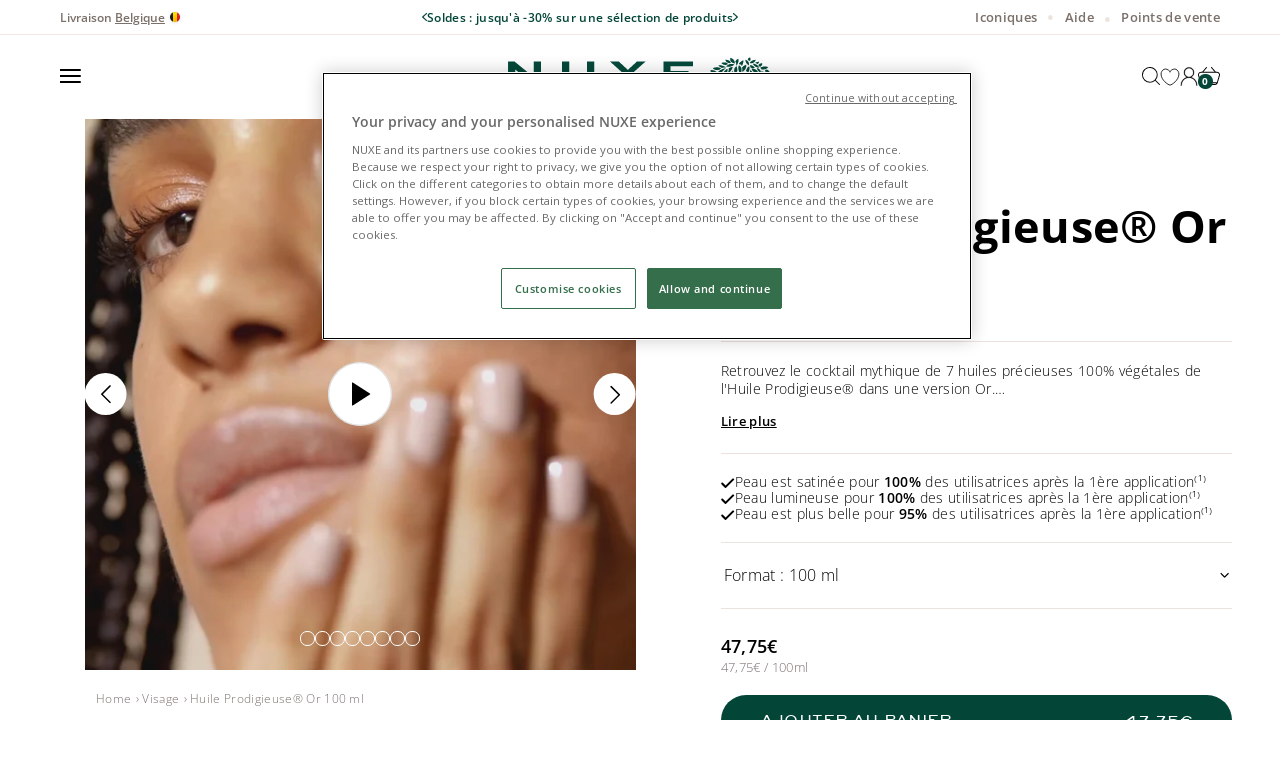

--- FILE ---
content_type: text/html; charset=utf-8
request_url: https://be.nuxe.com/products/huile-prodigieuse-or-100-ml
body_size: 89590
content:
<!doctype html>

<html
  class="no-js"
  lang="fr"
  dir="ltr"
>
  <head>
    <meta charset="utf-8">
    <meta
      name="viewport"
      content="width=device-width, initial-scale=1.0, height=device-height, minimum-scale=1.0, maximum-scale=1.0"
    >
    <meta name="theme-color" content="#ffffff">

    <title>
      HUILE PRODIGIEUSE® OR - Huile sèche Visage Corps et Cheveux
      |
      NUXE
    </title>

    
  <script src="https://cdn.cookielaw.org/scripttemplates/otSDKStub.js" 
    type="text/javascript" 
    charset="UTF-8" 
    data-domain-script="019097f8-60ad-7769-aa86-429a0a16416f"
  ></script>
  <script type="text/javascript">
    function OptanonWrapper() { }
  </script>












    <!-- snippet glopal-->
    <script type="text/javascript" src="https://cdn-redirector.glopal.com/glopal-loader.js?glopal_store_id=nuxe-worldwide" async=""></script> 
    <!-- END snippet glopal-->
    
    <!-- Google Tag Manager -->
    <script>
      (function (w, d, s, l, i) {
        w[l] = w[l] || [];
        w[l].push({ 'gtm.start': new Date().getTime(), event: 'gtm.js' });
        var f = d.getElementsByTagName(s)[0],
          j = d.createElement(s),
          dl = l != 'dataLayer' ? '&l=' + l : '';
        j.async = true;
        j.src = 'https://tss.nuxe.com/4s7qp6zifnovb47.js?aw=' + i.replace(/^GTM-/, '') + dl;
        f.parentNode.insertBefore(j, f);
      })(window, document, 'script', 'dataLayer', 'GTM-MTJLLHN6');
    </script>
    <!-- End Google Tag Manager -->

    <meta name="description" content="Essayez la nouvelle formule de L&#39;Huile Prodigieuse® OR, la version pailletée du Best-Seller NUXE. Cette huile sèche multi-fonctions illumine et adoucit le visage, le corps et les cheveux.">
      
      <link rel="canonical" href="https://be.nuxe.com/products/huile-prodigieuse-or-100-ml">
    

    

    
<link rel="shortcut icon" href="//be.nuxe.com/cdn/shop/files/favicon2.png?v=1718110651&width=96">
      <link rel="apple-touch-icon" href="//be.nuxe.com/cdn/shop/files/favicon2.png?v=1718110651&width=180"><link rel="preconnect" href="https://cdn.shopify.com">
    <link rel="preconnect" href="https://some-external-domain.com">
    <link
      rel="preconnect"
      href="https://fonts.shopifycdn.com"
      crossorigin
    >
    <link rel="dns-prefetch" href="https://productreviews.shopifycdn.com"><link
        rel="preload"
        href="//be.nuxe.com/cdn/fonts/cormorant/cormorant_n4.bd66e8e0031690b46374315bd1c15a17a8dcd450.woff2"
        as="font"
        type="font/woff2"
        crossorigin
      ><link
        rel="preload"
        href="//be.nuxe.com/cdn/fonts/open_sans/opensans_n3.b10466eda05a6b2d1ef0f6ba490dcecf7588dd78.woff2"
        as="font"
        type="font/woff2"
        crossorigin
      ><meta property="og:type" content="product">
  <meta property="og:title" content="Huile Prodigieuse® Or 100 ml">
  <meta property="product:price:amount" content="47,75">
  <meta property="product:price:currency" content="EUR"><meta property="og:image" content="http://be.nuxe.com/cdn/shop/files/huile-prodigieuse-or-100-ml-399941.jpg?v=1748854285&width=2048">
  <meta property="og:image:secure_url" content="https://be.nuxe.com/cdn/shop/files/huile-prodigieuse-or-100-ml-399941.jpg?v=1748854285&width=2048">
  <meta property="og:image:width" content="2000">
  <meta property="og:image:height" content="2000"><meta property="og:description" content="Essayez la nouvelle formule de L&#39;Huile Prodigieuse® OR, la version pailletée du Best-Seller NUXE. Cette huile sèche multi-fonctions illumine et adoucit le visage, le corps et les cheveux."><meta property="og:url" content="https://be.nuxe.com/products/huile-prodigieuse-or-100-ml">
<meta property="og:site_name" content="NUXE"><meta name="twitter:card" content="summary"><meta name="twitter:title" content="Huile Prodigieuse® Or 100 ml">
  <meta name="twitter:description" content="Retrouvez le cocktail mythique de 7 huiles précieuses 100% végétales de l&#39;Huile Prodigieuse® dans une version Or.Cette huile sèche pailletée aux nacres dorées d&#39;origine naturelle offre un irrésistible éclat irisé à tous les types de peaux et toutes les carnations.Elle satine et illumine en un seul geste visage, corps et cheveux et hydrate la peau.Votre peau est sublimée, douce et soyeuse, sans fini gras.Son efficacité est prouvée : elle offre une hydratation longue durée, le peau est satinée et lumineuse pour 100 % des utilisatrices⁽¹⁾.Sa texture au toucher sec inimitable vous est proposée sous forme de flacon spray. Chaque pulvérisation libère un parfum addictif de soleil et de sable chaud qui vous fait rayonner de sensualité.Pour créer son Huile Prodigieuse®, NUXE a sélectionné 7 huiles précieuses 100% végétales : Tsubaki, Argan, Macadamia, Bourrache, Camélia, Noisette, Amande douce.⁽¹⁾Test d’usage - 20"><meta name="twitter:image" content="https://be.nuxe.com/cdn/shop/files/huile-prodigieuse-or-100-ml-399941.jpg?crop=center&height=1200&v=1748854285&width=1200">
  <meta name="twitter:image:alt" content="Huile Prodigieuse® Or 100 ml - NUXE">
<script type="application/ld+json">
  {
    "@context": "https://schema.org",
    "@type": "Organization",
    "name": "NUXE","logo": "https:\/\/be.nuxe.com\/cdn\/shop\/files\/logo_09158e12-51d5-4501-9972-34547a40ca7f.svg?v=1717769548\u0026width=266","description": "Pionnière de la cosmétique naturelle, NUXE allie rigueur pharmaceutique et sensorialité unique pour offrir des soins iconiques à la française. ✨","slogan": "Le savoir-faire made in France","sameAs": ["https:\/\/facebook.com\/nuxe","https:\/\/www.instagram.com\/nuxe\/"],"url": "https:\/\/fr.nuxe.com"
  }
</script>


  <script type="application/ld+json">
    {
      "@context": "https://schema.org",
      "@type": "Product",
    "productID": 8165049434248,
    "offers": [{
          "@type": "Offer",
          "name": "Huile Prodigieuse® Or 100 ml",
          "availability":"https://schema.org/InStock",
          "price": 47.75,
          "priceCurrency": "EUR",
          "priceValidUntil": "2026-02-03","sku": "VN043001","gtin": "3264680009778","url": "https://fr.nuxe.com/products/huile-prodigieuse-or-100-ml?variant=42491842429064"
        }
],"aggregateRating": {
        "@type": "AggregateRating",
        "ratingValue": "4.9",
        "reviewCount": "104",
        "worstRating": "1.0",
        "bestRating": "5.0"
      },"brand": {
      "@type": "Brand",
      "name": "NUXE"
    },
    "name": "Huile Prodigieuse® Or 100 ml",
    "description": "Retrouvez le cocktail mythique de 7 huiles précieuses 100% végétales de l'Huile Prodigieuse® dans une version Or.Cette huile sèche pailletée aux nacres dorées d'origine naturelle offre un irrésistible éclat irisé à tous les types de peaux et toutes les carnations.Elle satine et illumine en un seul geste visage, corps et cheveux et hydrate la peau.Votre peau est sublimée, douce et soyeuse, sans fini gras.Son efficacité est prouvée : elle offre une hydratation longue durée, le peau est satinée et lumineuse pour 100 % des utilisatrices⁽¹⁾.Sa texture au toucher sec inimitable vous est proposée sous forme de flacon spray. Chaque pulvérisation libère un parfum addictif de soleil et de sable chaud qui vous fait rayonner de sensualité.Pour créer son Huile Prodigieuse®, NUXE a sélectionné 7 huiles précieuses 100% végétales : Tsubaki, Argan, Macadamia, Bourrache, Camélia, Noisette, Amande douce.⁽¹⁾Test d’usage - 20 volontaires. % de satisfaction immédiatement après la 1ère application.",
    "category": "",
    "url": "https://fr.nuxe.com/products/huile-prodigieuse-or-100-ml",
    "sku": "VN043001","gtin": "3264680009778","weight": {
        "@type": "QuantitativeValue",
        "unitCode": "kg",
        "value": 0.257
      },"image": {
      "@type": "ImageObject",
      "url": "https://be.nuxe.com/cdn/shop/files/huile-prodigieuse-or-100-ml-399941.jpg?v=1748854285&width=1024",
      "image": "https://be.nuxe.com/cdn/shop/files/huile-prodigieuse-or-100-ml-399941.jpg?v=1748854285&width=1024",
      "name": "Huile Prodigieuse® Or 100 ml - NUXE",
      "width": "1024",
      "height": "1024"
    }
    }
  </script>



  <script type="application/ld+json">
    {
      "@context": "https://schema.org",
      "@type": "BreadcrumbList",
  "itemListElement": [{
      "@type": "ListItem",
      "position": 1,
      "name": "Accueil",
      "item": "https://fr.nuxe.com"
    },{
          "@type": "ListItem",
          "position": 2,
          "name": "Huile Prodigieuse® Or 100 ml",
          "item": "https://fr.nuxe.com/products/huile-prodigieuse-or-100-ml"
        }]
    }
  </script>

<style>/* Typography (heading) */
  @font-face {
  font-family: Cormorant;
  font-weight: 400;
  font-style: normal;
  font-display: fallback;
  src: url("//be.nuxe.com/cdn/fonts/cormorant/cormorant_n4.bd66e8e0031690b46374315bd1c15a17a8dcd450.woff2") format("woff2"),
       url("//be.nuxe.com/cdn/fonts/cormorant/cormorant_n4.e5604516683cb4cc166c001f2ff5f387255e3b45.woff") format("woff");
}

@font-face {
  font-family: Cormorant;
  font-weight: 400;
  font-style: italic;
  font-display: fallback;
  src: url("//be.nuxe.com/cdn/fonts/cormorant/cormorant_i4.0b95f138bb9694e184a2ebaf079dd59cf448e2d3.woff2") format("woff2"),
       url("//be.nuxe.com/cdn/fonts/cormorant/cormorant_i4.75684eb0a368d69688996f5f8e72c62747e6c249.woff") format("woff");
}

@font-face {
    font-display: fallback;
    font-family: Cormorant;
    font-style: normal;
    font-weight: 700;
    src: url("//be.nuxe.com/cdn/shop/t/6/assets/font-cormorant-700.woff2?v=15605102140843373231710504967") format("woff2");
  }

  @font-face {
    font-display: fallback;
    font-family: "Open Sans";
    font-style: normal;
    font-weight: 600;
    src: url("//be.nuxe.com/cdn/shop/t/6/assets/font-opensans-600.woff2?v=84621647356310027171711628027") format("woff2");
  }

  @font-face {
    font-display: fallback;
    font-family: Sackers;
    font-style: normal;
    font-weight: normal;
    src: url("//be.nuxe.com/cdn/shop/t/6/assets/font-sackers-gothic-heavy.woff?v=84778521006770356851710504968") format("woff");
  }

  @font-face {
    font-display: fallback;
    font-family: Sackers;
    font-style: normal;
    font-weight: 100;
    src: url("//be.nuxe.com/cdn/shop/t/6/assets/font-sackers-gothic-light.woff2?v=44920374504952018801716560830") format("woff");
  }

  /* Typography (body) */
  @font-face {
  font-family: "Open Sans";
  font-weight: 300;
  font-style: normal;
  font-display: fallback;
  src: url("//be.nuxe.com/cdn/fonts/open_sans/opensans_n3.b10466eda05a6b2d1ef0f6ba490dcecf7588dd78.woff2") format("woff2"),
       url("//be.nuxe.com/cdn/fonts/open_sans/opensans_n3.056c4b5dddadba7018747bd50fdaa80430e21710.woff") format("woff");
}

@font-face {
  font-family: "Open Sans";
  font-weight: 300;
  font-style: italic;
  font-display: fallback;
  src: url("//be.nuxe.com/cdn/fonts/open_sans/opensans_i3.853ebda1c5f31329bb2a566ea7797548807a48bf.woff2") format("woff2"),
       url("//be.nuxe.com/cdn/fonts/open_sans/opensans_i3.3359d7c8c5a869c65cb7df3aa76a8d52237b1b65.woff") format("woff");
}

@font-face {
  font-family: "Open Sans";
  font-weight: 600;
  font-style: normal;
  font-display: fallback;
  src: url("//be.nuxe.com/cdn/fonts/open_sans/opensans_n6.15aeff3c913c3fe570c19cdfeed14ce10d09fb08.woff2") format("woff2"),
       url("//be.nuxe.com/cdn/fonts/open_sans/opensans_n6.14bef14c75f8837a87f70ce22013cb146ee3e9f3.woff") format("woff");
}

@font-face {
  font-family: "Open Sans";
  font-weight: 700;
  font-style: normal;
  font-display: fallback;
  src: url("//be.nuxe.com/cdn/fonts/open_sans/opensans_n7.a9393be1574ea8606c68f4441806b2711d0d13e4.woff2") format("woff2"),
       url("//be.nuxe.com/cdn/fonts/open_sans/opensans_n7.7b8af34a6ebf52beb1a4c1d8c73ad6910ec2e553.woff") format("woff");
}

@font-face {
  font-family: "Open Sans";
  font-weight: 600;
  font-style: italic;
  font-display: fallback;
  src: url("//be.nuxe.com/cdn/fonts/open_sans/opensans_i6.828bbc1b99433eacd7d50c9f0c1bfe16f27b89a3.woff2") format("woff2"),
       url("//be.nuxe.com/cdn/fonts/open_sans/opensans_i6.a79e1402e2bbd56b8069014f43ff9c422c30d057.woff") format("woff");
}

:root {
    /**
     * ---------------------------------------------------------------------
     * SPACING VARIABLES
     *
     * We are using a spacing inspired from frameworks like Tailwind CSS.
     * ---------------------------------------------------------------------
     */
    --spacing-0-5: 0.125rem; /* 2px */
    --spacing-1: 0.25rem; /* 4px */
    --spacing-1-5: 0.375rem; /* 6px */
    --spacing-2: 0.5rem; /* 8px */
    --spacing-2-5: 0.625rem; /* 10px */
    --spacing-3: 0.75rem; /* 12px */
    --spacing-3-5: 0.875rem; /* 14px */
    --spacing-4: 1rem; /* 16px */
    --spacing-4-5: 1.125rem; /* 18px */
    --spacing-5: 1.25rem; /* 20px */
    --spacing-5-5: 1.375rem; /* 22px */
    --spacing-6: 1.5rem; /* 24px */
    --spacing-6-5: 1.625rem; /* 26px */
    --spacing-7: 1.75rem; /* 28px */
    --spacing-7-5: 1.875rem; /* 30px */
    --spacing-8: 2rem; /* 32px */
    --spacing-8-5: 2.125rem; /* 34px */
    --spacing-9: 2.25rem; /* 36px */
    --spacing-9-5: 2.375rem; /* 38px */
    --spacing-10: 2.5rem; /* 40px */
    --spacing-11: 2.75rem; /* 44px */
    --spacing-12: 3rem; /* 48px */
    --spacing-14: 3.5rem; /* 56px */
    --spacing-16: 4rem; /* 64px */
    --spacing-18: 4.5rem; /* 72px */
    --spacing-20: 5rem; /* 80px */
    --spacing-24: 6rem; /* 96px */
    --spacing-28: 7rem; /* 112px */
    --spacing-32: 8rem; /* 128px */
    --spacing-36: 9rem; /* 144px */
    --spacing-40: 10rem; /* 160px */
    --spacing-44: 11rem; /* 176px */
    --spacing-48: 12rem; /* 192px */
    --spacing-52: 13rem; /* 208px */
    --spacing-56: 14rem; /* 224px */
    --spacing-60: 15rem; /* 240px */
    --spacing-64: 16rem; /* 256px */
    --spacing-72: 18rem; /* 288px */
    --spacing-80: 20rem; /* 320px */
    --spacing-96: 24rem; /* 384px */

    /* Container */
    --container-max-width: 1920px;
    --container-narrow-max-width: 1670px;
    --container-gutter: var(--spacing-4);
    --section-outer-spacing-block: var(--spacing-14);
    --section-inner-max-spacing-block: var(--spacing-12);
    --section-inner-spacing-inline: var(--container-gutter);
    --section-stack-spacing-block: var(--spacing-10);

    /* Grid gutter */
    --grid-gutter: var(--spacing-5);

    /* Product list settings */
    --product-list-row-gap: var(--spacing-8);
    --product-list-column-gap: var(--grid-gutter);

    /* Form settings */
    --input-gap: var(--spacing-2);
    --input-height: 2.625rem;
    --input-padding-inline: 1.5625rem; /* 25px */

    /* Other sizes */
    --sticky-area-height: calc(var(--sticky-announcement-bar-enabled, 0) * var(--announcement-bar-height, 0px) + var(--sticky-header-enabled, 0) * var(--header-height, 0px));

    /* RTL support */
    --transform-logical-flip: 1;
    --transform-origin-start: left;
    --transform-origin-end: right;

    /**
     * ---------------------------------------------------------------------
     * TYPOGRAPHY
     * ---------------------------------------------------------------------
     */

    /* Font properties */
    --heading-font-family: Cormorant, serif;
    --heading-font-weight: 400;
    --heading-font-style: normal;
    --heading-text-transform: normal;
    --heading-letter-spacing: 0.0em;
    --text-font-family: "Open Sans", sans-serif;
    --text-font-weight: 300;
    --text-font-style: normal;
    --text-letter-spacing: 0.02em;

    /* Font sizes */
    --text-h0: 3rem;
    --text-h1: 2.5rem;
    --text-h2: 2.25rem;
    --text-h3: 1.5rem;
    --text-h4: 1.25rem;
    --text-h5: 1.125rem;
    --text-h6: 1rem;
    --text-xs: 0.6875rem;
    --text-sm: 0.75rem;
    --text-base: 0.875rem;
    --text-lg: 1.125rem;

    /**
     * ---------------------------------------------------------------------
     * COLORS
     * ---------------------------------------------------------------------
     */

    /* Color settings */--accent: 3 70 56;
    --text-primary: 0 0 0;
    --background-primary: 255 255 255;
    --dialog-background: 255 255 255;
    --border-color: var(--text-color, var(--text-primary)) / 0.12;

    /* Button colors */
    --button-background-primary: 3 70 56;
    --button-text-primary: 255 255 255;
    --button-background-secondary: 3 70 56;
    --button-text-secondary: 0 0 0;

    /* Status colors */
    --success-background: 225 239 230;
    --success-text: 2 125 44;
    --warning-background: 255 243 231;
    --warning-text: 255 151 55;
    --error-background: 254 227 235;
    --error-text: 244 19 87;

    /* Product colors */
    --on-sale-text: 248 58 58;
    --on-sale-badge-background: 248 58 58;
    --on-sale-badge-text: 255 255 255;
    --sold-out-badge-background: 0 0 0;
    --sold-out-badge-text: 255 255 255;
    --primary-badge-background: 128 60 238;
    --primary-badge-text: 255 255 255;
    --star-color: 255 183 74;
    --product-card-background: 255 253 248;
    --product-card-text: 0 0 0;

    /* Header colors */
    --header-background: 255 255 255;
    --header-text: 0 0 0;

    /* Footer colors */
    --footer-background: 255 255 255;
    --footer-text: 0 0 0;

    /* Rounded variables (used for border radius) */
    --rounded-xs: 0.0rem;
    --rounded-sm: 0.0rem;
    --rounded: 0.0rem;
    --rounded-lg: 0.0rem;
    --rounded-full: 9999px;

    --rounded-button: 3.75rem;
    --rounded-input: 3.75rem;

    /* Box shadow */
    --shadow-sm: 0 2px 8px rgb(var(--text-primary) / 0.1);
    --shadow: 0 5px 15px rgb(var(--text-primary) / 0.1);
    --shadow-md: 0 5px 30px rgb(var(--text-primary) / 0.1);
    --shadow-block: 0px 18px 50px rgb(var(--text-primary) / 0.1);

    /**
     * ---------------------------------------------------------------------
     * OTHER
     * ---------------------------------------------------------------------
     */

    --cursor-close-svg-url: url(//be.nuxe.com/cdn/shop/t/6/assets/cursor-close.svg?v=147174565022153725511710425095);
    --cursor-zoom-in-svg-url: url(//be.nuxe.com/cdn/shop/t/6/assets/cursor-zoom-in.svg?v=154953035094101115921710425113);
    --cursor-zoom-out-svg-url: url(//be.nuxe.com/cdn/shop/t/6/assets/cursor-zoom-out.svg?v=16155520337305705181710425097);
    --checkmark-svg-url: url(//be.nuxe.com/cdn/shop/t/6/assets/checkmark.svg?v=77552481021870063511710425096);
  }

  [dir="rtl"]:root {
    /* RTL support */
    --transform-logical-flip: -1;
    --transform-origin-start: right;
    --transform-origin-end: left;
  }

  @media screen and (min-width: 700px) {
    :root {
      /* Typography (font size) */
      --text-h0: 4rem;
      --text-h1: 3.875rem;
      --text-h2: 3.625rem;
      --text-h3: 2.25rem;
      
      --text-h4: 1.5rem;
      --text-h5: 1.25rem;
      --text-h6: 1.125rem;

      --text-xs: 0.75rem;
      --text-sm: 0.875rem;
      --text-base: 1.0rem;
      --text-lg: 1.25rem;

      /* Spacing */
      --container-gutter: 2rem;
      --section-outer-spacing-block: var(--spacing-20);
      --section-inner-max-spacing-block: var(--spacing-14);
      --section-inner-spacing-inline: var(--spacing-12);
      --section-stack-spacing-block: var(--spacing-12);

      /* Grid gutter */
      --grid-gutter: var(--spacing-6);

      /* Product list settings */
      --product-list-row-gap: var(--spacing-12);

      /* Form settings */
      --input-gap: 1rem;
      --input-height: 3.125rem;
      --input-padding-inline: 1.5625rem; /* 25px */
    }
  }

  @media screen and (min-width: 1000px) {
    :root {
      /* Spacing settings */
      --container-gutter: var(--spacing-12);
      --section-outer-spacing-block: var(--spacing-20);
      --section-inner-max-spacing-block: var(--spacing-18);
      --section-inner-spacing-inline: var(--spacing-16);
      --section-stack-spacing-block: var(--spacing-12);
    }
  }

  @media screen and (min-width: 1150px) {
    :root {
      /* Spacing settings */
      --container-gutter: 3.75rem; /* 60px */
      --section-outer-spacing-block: var(--spacing-24);
      --section-inner-max-spacing-block: var(--spacing-18);
      --section-inner-spacing-inline: var(--spacing-16);
      --section-stack-spacing-block: var(--spacing-12);
    }
  }

  @media screen and (min-width: 1400px) {yes,
    :root {
      /* Typography (font size) */
      --text-h0: 5rem;
      --text-h1: 5rem;
      --text-h2: 4.5rem;
      --text-h3: 2.25rem;
      --text-h4: 1.75rem;
      --text-h5: 1.5rem;
      --text-h6: 1.25rem;

      --section-outer-spacing-block: var(--spacing-28);
      --section-inner-max-spacing-block: var(--spacing-20);
      --section-inner-spacing-inline: var(--spacing-18);
    }
  }

  @media screen and (min-width: 1600px) {
    :root {
      --section-outer-spacing-block: var(--spacing-32);
      --section-inner-max-spacing-block: var(--spacing-24);
      --section-inner-spacing-inline: var(--spacing-20);
    }
  }

  /**
   * ---------------------------------------------------------------------
   * LIQUID DEPENDANT CSS
   *
   * Our main CSS is Liquid free, but some very specific features depend on
   * theme settings, so we have them here
   * ---------------------------------------------------------------------
   */@media screen and (pointer: fine) {
        .button:not([disabled]):hover, .btn:not([disabled]):hover, .shopify-payment-button__button--unbranded:not([disabled]):hover {
          --button-background-opacity: 0.85;
        }

        .button--subdued:not([disabled]):hover {
          --button-background: var(--text-color) / .05 !important;
        }
      }</style>
<script>
  document.documentElement.classList.replace('no-js', 'js');

  // This allows to expose several variables to the global scope, to be used in scripts
  window.themeVariables = {
    settings: {
      showPageTransition: false,
      headingApparition: "none",
      pageType: "product",
      moneyFormat: "{{amount_with_comma_separator}}€",
      moneyWithCurrencyFormat: "{{amount_with_comma_separator}}€",
      currencyCodeEnabled: false,
      cartType: "drawer",
      showDiscount: true,
      discountMode: "percentage"
    },

    strings: {
      accessibilityClose: "Fermer",
      accessibilityNext: "Suivant",
      accessibilityPrevious: "Précédent",
      addToCartButton: "Ajouter au panier",
      soldOutButton: "Bientôt disponible",
      preOrderButton: "Pré-commander",
      unavailableButton: "Indisponible",
      closeGallery: "Fermer la galerie",
      zoomGallery: "Zoomer sur l\u0026#39;image",
      errorGallery: "L\u0026#39;image ne peut pas etre chargée",
      soldOutBadge: "Bientôt disponible",
      discountBadge: "Economisez @@",
      sku: "SKU:",
      searchNoResults: "Aucun résultat ne correspond à votre recherche.",
      addOrderNote: "Ajouter une note",
      editOrderNote: "Modifier la note",
      shippingEstimatorNoResults: "Nous ne livrons pas à votre adresse.",
      shippingEstimatorOneResult: "Il y a un résultat pour votre adresse :",
      shippingEstimatorMultipleResults: "Il y a plusieurs résultats pour votre adresse :",
      shippingEstimatorError: "Impossible d\u0026#39;estimer les frais de livraison :"
    },

    breakpoints: {
      'sm': 'screen and (min-width: 700px)',
      'md': 'screen and (min-width: 1000px)',
      'lg': 'screen and (min-width: 1150px)',
      'xl': 'screen and (min-width: 1400px)',

      'sm-max': 'screen and (max-width: 699px)',
      'md-max': 'screen and (max-width: 999px)',
      'lg-max': 'screen and (max-width: 1149px)',
      'xl-max': 'screen and (max-width: 1399px)'
    }
  };// For detecting native share
  document.documentElement.classList.add(`native-share--${navigator.share ? 'enabled' : 'disabled'}`);// We save the product ID in local storage to be eventually used for recently viewed section
    try {
      const recentlyViewedProducts = new Set(JSON.parse(localStorage.getItem('theme:recently-viewed-products') || '[]'));

      recentlyViewedProducts.delete(8165049434248); // Delete first to re-move the product
      recentlyViewedProducts.add(8165049434248);

      localStorage.setItem('theme:recently-viewed-products', JSON.stringify(Array.from(recentlyViewedProducts.values()).reverse()));
    } catch (e) {
      // Safari in private mode does not allow setting item, we silently fail
    }</script><script type="module" src="//be.nuxe.com/cdn/shop/t/6/assets/vendor.min.js?v=52426788336887041471710425097"></script>
    <script type="module" src="//be.nuxe.com/cdn/shop/t/6/assets/theme.js?v=173226883485074597301761737327"></script>
    <script type="module" src="//be.nuxe.com/cdn/shop/t/6/assets/sections.js?v=22256973304132795711761737328"></script>
    <script type="module" src="//be.nuxe.com/cdn/shop/t/6/assets/snippets.js?v=12799849503502199211761737327"></script><script type="module" src="//be.nuxe.com/cdn/shop/t/6/assets/custom.js?v=142909225108129468201761737339"></script>

    

    
        <script>window.performance && window.performance.mark && window.performance.mark('shopify.content_for_header.start');</script><meta id="shopify-digital-wallet" name="shopify-digital-wallet" content="/61159735432/digital_wallets/dialog">
<link rel="alternate" hreflang="x-default" href="https://fr.nuxe.com/products/huile-prodigieuse-or-100-ml">
<link rel="alternate" hreflang="fr-BE" href="https://be.nuxe.com/products/huile-prodigieuse-or-100-ml">
<link rel="alternate" hreflang="de-DE" href="https://de.nuxe.com/products/huile-prodigieuse-gold-100ml">
<link rel="alternate" hreflang="es-ES" href="https://es.nuxe.com/products/prodigious-oil-or-100-ml">
<link rel="alternate" hreflang="fr-FR" href="https://fr.nuxe.com/products/huile-prodigieuse-or-100-ml">
<link rel="alternate" hreflang="it-IT" href="https://it.nuxe.com/products/prodigioso-oil%C2%AE-o-100-ml">
<link rel="alternate" hreflang="en-GB" href="https://uk.nuxe.com/products/huile-prodigieuse%C2%AE-or-100-ml">
<link rel="alternate" type="application/json+oembed" href="https://be.nuxe.com/products/huile-prodigieuse-or-100-ml.oembed">
<script async="async" src="/checkouts/internal/preloads.js?locale=fr-BE"></script>
<script id="shopify-features" type="application/json">{"accessToken":"76d22e51644c805583544afc8c123ba6","betas":["rich-media-storefront-analytics"],"domain":"be.nuxe.com","predictiveSearch":true,"shopId":61159735432,"locale":"fr"}</script>
<script>var Shopify = Shopify || {};
Shopify.shop = "nuxe-paris.myshopify.com";
Shopify.locale = "fr";
Shopify.currency = {"active":"EUR","rate":"1.0"};
Shopify.country = "BE";
Shopify.theme = {"name":"Nuxe\/main - deco","id":131428253832,"schema_name":"Impact","schema_version":"5.1.2","theme_store_id":null,"role":"main"};
Shopify.theme.handle = "null";
Shopify.theme.style = {"id":null,"handle":null};
Shopify.cdnHost = "be.nuxe.com/cdn";
Shopify.routes = Shopify.routes || {};
Shopify.routes.root = "/";</script>
<script type="module">!function(o){(o.Shopify=o.Shopify||{}).modules=!0}(window);</script>
<script>!function(o){function n(){var o=[];function n(){o.push(Array.prototype.slice.apply(arguments))}return n.q=o,n}var t=o.Shopify=o.Shopify||{};t.loadFeatures=n(),t.autoloadFeatures=n()}(window);</script>
<script id="shop-js-analytics" type="application/json">{"pageType":"product"}</script>
<script defer="defer" async type="module" src="//be.nuxe.com/cdn/shopifycloud/shop-js/modules/v2/client.init-shop-cart-sync_BcDpqI9l.fr.esm.js"></script>
<script defer="defer" async type="module" src="//be.nuxe.com/cdn/shopifycloud/shop-js/modules/v2/chunk.common_a1Rf5Dlz.esm.js"></script>
<script defer="defer" async type="module" src="//be.nuxe.com/cdn/shopifycloud/shop-js/modules/v2/chunk.modal_Djra7sW9.esm.js"></script>
<script type="module">
  await import("//be.nuxe.com/cdn/shopifycloud/shop-js/modules/v2/client.init-shop-cart-sync_BcDpqI9l.fr.esm.js");
await import("//be.nuxe.com/cdn/shopifycloud/shop-js/modules/v2/chunk.common_a1Rf5Dlz.esm.js");
await import("//be.nuxe.com/cdn/shopifycloud/shop-js/modules/v2/chunk.modal_Djra7sW9.esm.js");

  window.Shopify.SignInWithShop?.initShopCartSync?.({"fedCMEnabled":true,"windoidEnabled":true});

</script>
<script>(function() {
  var isLoaded = false;
  function asyncLoad() {
    if (isLoaded) return;
    isLoaded = true;
    var urls = ["https:\/\/admin.revenuehunt.com\/embed.js?shop=nuxe-paris.myshopify.com","https:\/\/cdn.wheelio-app.com\/app\/index.min.js?version=20251118080645537\u0026shop=nuxe-paris.myshopify.com","\/\/backinstock.useamp.com\/widget\/154498_1767160833.js?category=bis\u0026v=6\u0026shop=nuxe-paris.myshopify.com","\/\/cdn.shopify.com\/proxy\/2119540488d22016be60f6aec2c308ebe68dda39b631ec1e05684fb8c849f443\/web.baback.co\/internal\/v2\/shopify-embed?shop=nuxe-paris.myshopify.com\u0026sp-cache-control=cHVibGljLCBtYXgtYWdlPTkwMA"];
    for (var i = 0; i < urls.length; i++) {
      var s = document.createElement('script');
      s.type = 'text/javascript';
      s.async = true;
      s.src = urls[i];
      var x = document.getElementsByTagName('script')[0];
      x.parentNode.insertBefore(s, x);
    }
  };
  if(window.attachEvent) {
    window.attachEvent('onload', asyncLoad);
  } else {
    window.addEventListener('load', asyncLoad, false);
  }
})();</script>
<script id="__st">var __st={"a":61159735432,"offset":3600,"reqid":"3fcb53c3-4e15-4161-b3ae-742b15077e84-1769256394","pageurl":"be.nuxe.com\/products\/huile-prodigieuse-or-100-ml","u":"abe0240ecb05","p":"product","rtyp":"product","rid":8165049434248};</script>
<script>window.ShopifyPaypalV4VisibilityTracking = true;</script>
<script id="form-persister">!function(){'use strict';const t='contact',e='new_comment',n=[[t,t],['blogs',e],['comments',e],[t,'customer']],o='password',r='form_key',c=['recaptcha-v3-token','g-recaptcha-response','h-captcha-response',o],s=()=>{try{return window.sessionStorage}catch{return}},i='__shopify_v',u=t=>t.elements[r],a=function(){const t=[...n].map((([t,e])=>`form[action*='/${t}']:not([data-nocaptcha='true']) input[name='form_type'][value='${e}']`)).join(',');var e;return e=t,()=>e?[...document.querySelectorAll(e)].map((t=>t.form)):[]}();function m(t){const e=u(t);a().includes(t)&&(!e||!e.value)&&function(t){try{if(!s())return;!function(t){const e=s();if(!e)return;const n=u(t);if(!n)return;const o=n.value;o&&e.removeItem(o)}(t);const e=Array.from(Array(32),(()=>Math.random().toString(36)[2])).join('');!function(t,e){u(t)||t.append(Object.assign(document.createElement('input'),{type:'hidden',name:r})),t.elements[r].value=e}(t,e),function(t,e){const n=s();if(!n)return;const r=[...t.querySelectorAll(`input[type='${o}']`)].map((({name:t})=>t)),u=[...c,...r],a={};for(const[o,c]of new FormData(t).entries())u.includes(o)||(a[o]=c);n.setItem(e,JSON.stringify({[i]:1,action:t.action,data:a}))}(t,e)}catch(e){console.error('failed to persist form',e)}}(t)}const f=t=>{if('true'===t.dataset.persistBound)return;const e=function(t,e){const n=function(t){return'function'==typeof t.submit?t.submit:HTMLFormElement.prototype.submit}(t).bind(t);return function(){let t;return()=>{t||(t=!0,(()=>{try{e(),n()}catch(t){(t=>{console.error('form submit failed',t)})(t)}})(),setTimeout((()=>t=!1),250))}}()}(t,(()=>{m(t)}));!function(t,e){if('function'==typeof t.submit&&'function'==typeof e)try{t.submit=e}catch{}}(t,e),t.addEventListener('submit',(t=>{t.preventDefault(),e()})),t.dataset.persistBound='true'};!function(){function t(t){const e=(t=>{const e=t.target;return e instanceof HTMLFormElement?e:e&&e.form})(t);e&&m(e)}document.addEventListener('submit',t),document.addEventListener('DOMContentLoaded',(()=>{const e=a();for(const t of e)f(t);var n;n=document.body,new window.MutationObserver((t=>{for(const e of t)if('childList'===e.type&&e.addedNodes.length)for(const t of e.addedNodes)1===t.nodeType&&'FORM'===t.tagName&&a().includes(t)&&f(t)})).observe(n,{childList:!0,subtree:!0,attributes:!1}),document.removeEventListener('submit',t)}))}()}();</script>
<script integrity="sha256-4kQ18oKyAcykRKYeNunJcIwy7WH5gtpwJnB7kiuLZ1E=" data-source-attribution="shopify.loadfeatures" defer="defer" src="//be.nuxe.com/cdn/shopifycloud/storefront/assets/storefront/load_feature-a0a9edcb.js" crossorigin="anonymous"></script>
<script data-source-attribution="shopify.dynamic_checkout.dynamic.init">var Shopify=Shopify||{};Shopify.PaymentButton=Shopify.PaymentButton||{isStorefrontPortableWallets:!0,init:function(){window.Shopify.PaymentButton.init=function(){};var t=document.createElement("script");t.src="https://be.nuxe.com/cdn/shopifycloud/portable-wallets/latest/portable-wallets.fr.js",t.type="module",document.head.appendChild(t)}};
</script>
<script data-source-attribution="shopify.dynamic_checkout.buyer_consent">
  function portableWalletsHideBuyerConsent(e){var t=document.getElementById("shopify-buyer-consent"),n=document.getElementById("shopify-subscription-policy-button");t&&n&&(t.classList.add("hidden"),t.setAttribute("aria-hidden","true"),n.removeEventListener("click",e))}function portableWalletsShowBuyerConsent(e){var t=document.getElementById("shopify-buyer-consent"),n=document.getElementById("shopify-subscription-policy-button");t&&n&&(t.classList.remove("hidden"),t.removeAttribute("aria-hidden"),n.addEventListener("click",e))}window.Shopify?.PaymentButton&&(window.Shopify.PaymentButton.hideBuyerConsent=portableWalletsHideBuyerConsent,window.Shopify.PaymentButton.showBuyerConsent=portableWalletsShowBuyerConsent);
</script>
<script data-source-attribution="shopify.dynamic_checkout.cart.bootstrap">document.addEventListener("DOMContentLoaded",(function(){function t(){return document.querySelector("shopify-accelerated-checkout-cart, shopify-accelerated-checkout")}if(t())Shopify.PaymentButton.init();else{new MutationObserver((function(e,n){t()&&(Shopify.PaymentButton.init(),n.disconnect())})).observe(document.body,{childList:!0,subtree:!0})}}));
</script>
<link id="shopify-accelerated-checkout-styles" rel="stylesheet" media="screen" href="https://be.nuxe.com/cdn/shopifycloud/portable-wallets/latest/accelerated-checkout-backwards-compat.css" crossorigin="anonymous">
<style id="shopify-accelerated-checkout-cart">
        #shopify-buyer-consent {
  margin-top: 1em;
  display: inline-block;
  width: 100%;
}

#shopify-buyer-consent.hidden {
  display: none;
}

#shopify-subscription-policy-button {
  background: none;
  border: none;
  padding: 0;
  text-decoration: underline;
  font-size: inherit;
  cursor: pointer;
}

#shopify-subscription-policy-button::before {
  box-shadow: none;
}

      </style>

<script>window.performance && window.performance.mark && window.performance.mark('shopify.content_for_header.end');</script>
      
<link href="//be.nuxe.com/cdn/shop/t/6/assets/theme.css?v=174098307638430153661750144524" rel="stylesheet" type="text/css" media="all" /><link href="//be.nuxe.com/cdn/shop/t/6/assets/theme-custom.css?v=86597616139878883341767779181" rel="stylesheet" type="text/css" media="all" /><script type="text/javascript">
  window.boryl = {
      logging: true,
      logs: [],
      intersections: [],
      mutations: [],
      promotion_annoucement_attribute: '#announcement-bar p',
      promotion_annoucement_displayed_attribute: '.is-selected',
      promotion_section_attribute: '.shopify-section--video prose',
      collection_products_class_attribute: 'product-list',
      collection_product_class_attribute: 'product-card',
      view_cart_section_attribute: 'cart-drawer',
      view_cart_class_attribute: 'show-close-cursor',
  };

  function handleIntersection(entries, observer) {
    entries.forEach(entry => {
      if (entry.isIntersecting) {
        window.boryl.intersections.forEach((fn) => fn(entry));
        observer.unobserve(entry.target);
      }
    });
  }

  boryl.observer = new IntersectionObserver(
    handleIntersection, 
    { root: null, rootMargin: '0px', threshold: 0.5 }
  );

  function handleMutations(mutations) {
    mutations.forEach(mutation => {
        window.boryl.mutations.forEach((fn) => fn(mutation));
    });
  }
  boryl.mutation_observer = new MutationObserver(
    handleMutations,
  );

  window.boryl.Initialize = function() {
    window.boryl.loadScript = function(callback) {
        callback();
    }

    window.boryl.AppStart = function(){
      var user_order_count = 0;
      var customer_ltv = 0;
      
      const user_data = {
        user_type: 'visitor',
        is_user_logged: false,
        language: 'français',
        
      };///////////////////////////////////////////////////////////////////
      /////// Utils /////////////////////////////////////////////////////
      ///////////////////////////////////////////////////////////////////
      function pushEvent(event) {
        const hasShopify = typeof Shopify !== 'undefined' && typeof Shopify.analytics !== 'undefined' && typeof Shopify.analytics.publish === 'function';
        if (!hasShopify) {
          console.log('shopify unknown');
          return;
        } else {
          Shopify.analytics.publish('boryl_' + event.event, {...event, 'shopify_theme_id': '131428253832'});
        }
      }
      function isValidEmail(email) {
        const emailRegex = /^[^\s@]+@[^\s@]+\.[^\s@]+$/;
        return emailRegex.test(email);
      }
      function arrayValueOrNull(array, index) {
        return Array.isArray(array) && array.length > index ? array[index] : null;
      }
      function arrayValueOrObject(array, index) {
        return Array.isArray(array) && array.length > index ? array[index] : {};
      }
      function toFloatPrecision2(value) {
        return value ? Number.parseFloat((value * 0.01).toFixed(2)) : null
      }
      function makeCart(cart) {
        return {
          currency: cart?.currency,
          value: toFloatPrecision2(cart?.total_price),
          checkout_id: cart?.token
        }
      }
      function productToItem({ collection, product, index, variant, quantity, currency }) {
        const discount = toFloatPrecision2(variant.compare_at_price - variant.price);
        const tags = product.tags ?? [];

        return {
          currency: currency,
          item_id: product.id,
          sku: variant?.sku,
          item_name: product.title,
          item_list_id: collection?.id,
          item_list_name: collection?.title,
          coupon: null,
          discount: discount >= 0 ? discount : 0,
          availability: product.available,
          index: index,
          item_brand: product.vendor,
          item_category: tags.length > 0 ? tags[0] : null,
          item_category2: tags.length > 1 ? tags[1] : null,
          item_category3: tags.length > 2 ? tags[2] : null,
          item_category4: tags.length > 3 ? tags[3] : null,
          item_variant: variant.id || null,
          price: toFloatPrecision2(variant.price) ?? 0,
          quantity: quantity ?? null,
          promotion_id: null,
          promotion_name: null
        }
      }
      function cartProductToItem(product, index) {
        return {
          item_id: product.product_id,
          sku: product.sku,
          item_name: product.product_title,
          item_list_id: null,
          item_list_name: null,
          coupon: null,
          discount:  null,
          availability: null,
          index: index,
          item_brand: product.vendor,
          item_category: product.type,
          item_variant: product.variant_id || null,
          price: toFloatPrecision2(product.original_price) ?? 0,
          quantity: product.quantity,
          promotion_id: null,
          promotion_name: null
        }
      }
      ///////////////////////////////////////////////////////////////////
      /////// Page View /////////////////////////////////////////////////
      ///////////////////////////////////////////////////////////////////
      function trackPreloadData() {
        pushEvent({
            event: 'preload_data',
            site_language: 'français',
            page_type: "Product",
            user_data: user_data
        });
      }
      ///////////////////////////////////////////////////////////////////
      /////// Promotion View ////////////////////////////////////////////
      ///////////////////////////////////////////////////////////////////
      function trackPromotionSectionVideoOnClick() {
        return function (event) {
          const section = event.target.closest('section.shopify-section--video');
          if (!section) {
            return;
          }
          const promotion = event.target.closest('div.prose');
          if (!promotion) {
            return;
          }
          pushEvent({
            event: "select_promotion",
            ecommerce: {
              creative_name: promotion.querySelector('.subtitle-1')?.textContent?.trim(),
              creative_slot: 0,
              promotion_name: promotion.querySelector('.h2')?.textContent?.trim(),
              promotion_id: section.id,
              items: []
            }
          });
        };
      }
      function trackPromotionSectionVideo() {
        document.querySelectorAll('section.shopify-section--video').forEach((section) => {
          const promotion = section.querySelector('div.prose');
          if (!promotion) {
            return;
          }
          pushEvent({
            event: "view_promotion",
            ecommerce: {
              creative_name: promotion.querySelector('.subtitle-1')?.textContent?.trim(),
              creative_slot: 0,
              promotion_name: promotion.querySelector('.h2')?.textContent?.trim(),
              promotion_id: section.id,
              items: []
            }
          });
        });
      }
      function trackPromotionMenuClick() {
        return function(event) {
          if (event.target.tagName !== 'A') {
            return;
          }

          if(!event.target.closest('.tmenu_item_layout_image')) {
            return;
          }

          pushEvent({
            event: "select_promotion",
            ecommerce: {
              creative_name: event.target.textContent?.trim(),
              creative_slot: null,
              promotion_name: event.target.getAttribute('href'),
              promotion_id: 'menu',
              items: []
            }
          });
        }
      }
      function trackPromotionAnnoucementBarClick() {
        return function(event) {
          if (event.target.tagName !== 'A') {
            return;
          }

          if(!event.target.closest('#announcement-bar')) {
            return;
          }

          pushEvent({
            event: "select_promotion",
            ecommerce: {
              creative_name: event.target.textContent?.trim(),
              creative_slot: announcementBarPromotionActual,
              promotion_name: event.target.getAttribute('href'),
              promotion_id: 'announcement-bar',
              items: []
            }
          });
        }
      }
      var announcementBarPromotionCount = 0;
      var announcementBarPromotionActual = 0;
      function trackPromotionAnnoucementBarViewOnChangeClick() {
        const announcementBar = document.getElementById('announcement-bar');
        const paragraphs = announcementBar?.querySelectorAll('p') ?? [];

        if (!announcementBar) {
          return;
        }
        if (paragraphs.length < 1) {
          return;
        }

        announcementBarPromotionCount = paragraphs.length;

        return function (event) {
          const button = event.target;
          if (!button || button.getAttribute('aria-controls') !== 'announcement-bar') {
            return;
          }
          if (button.getAttribute('is') === 'prev-button') {
            announcementBarPromotionActual = announcementBarPromotionActual === 0 ? announcementBarPromotionCount-1 : announcementBarPromotionActual - 1;  
          }
          if (button.getAttribute('is') === 'next-button') {
            announcementBarPromotionActual = announcementBarPromotionActual === announcementBarPromotionCount-1 ? 0 : announcementBarPromotionActual + 1;  
          }
        }
      }
      ///////////////////////////////////////////////////////////////////
      /////// Search ////////////////////////////////////////////////////
      ///////////////////////////////////////////////////////////////////

      var handlesSearch = [];
      function sendEventSearch(element) {
        return async function (mutation) {
          if (mutation.type === 'attributes' && 
              element.tagName?.toLowerCase() == 'predictive-search'
          ) {
            const links = document.querySelector('.predictive-search__tab-content')?.querySelectorAll('a') ?? [];
            newHandlesSearch = Array.from(links)
              .map((link) => link.getAttribute('href'))
              .map((handle) => handle.split('?')[0]);


            if (newHandlesSearch.join('') == handlesSearch.join('')) {
              return;
            }
            handlesSearch = newHandlesSearch;

            const result = await Promise.all(newHandlesSearch
              .map((handle) => fetch(`${handle}.js`).then((response) => response.json()).catch(console.error))
            );
            const item_ids = result.map((product) => product.id).join('+');
            pushEvent({
              event:"search",
              search_term: document.querySelector('form input[type="search"]')?.value,
              nb_results: handlesSearch.length,
              item_ids
            })
          }
        }
      }
      function trackSearchOnChange() {
        const search = document.querySelector('predictive-search');

        if (!search) {
          return;
        }
        boryl.mutations.push(sendEventSearch(search));
        boryl.mutation_observer.observe(search, { attributes: true, childList: true, subtree: true  });
      }
      ///////////////////////////////////////////////////////////////////
      /////// Cart View /////////////////////////////////////////////////
      ///////////////////////////////////////////////////////////////////
      async function sendEventCart() {
        const cartItems = await fetch('/cart.js').then(response => response.json());
        pushEvent({
          event: 'view_cart',
          ecommerce: {
            ...makeCart(cartItems),
            items: cartItems
              .items
              .map(cartProductToItem)
            }
        })
      }
      function sendEventCartViewFrom(element) {
        return async function (mutation) {
          if (mutation.type === 'attributes' && 
              mutation.attributeName === 'class'&& 
              element.classList.contains(window.boryl.view_cart_class_attribute)
          ) {
            await sendEventCart();
          }
        }
      }
      function trackCartView() {
        const cartView = document.querySelector(window.boryl.view_cart_section_attribute);
        if (!cartView) {
          return;
        }
        boryl.mutations.push(sendEventCartViewFrom(cartView));
        boryl.mutation_observer.observe(cartView, { attributes: true });
      }
      async function trackCartViewPage() {
        await sendEventCart();
      }
      ///////////////////////////////////////////////////////////////////
      /////// Product Collection ////////////////////////////////////////
      ///////////////////////////////////////////////////////////////////
      function trackProductCollectionView({collection, products, cart}) {
        const items = products.map((product, index) => productToItem({
          collection,
          product,
          index,
          variant: arrayValueOrObject(product.variants, 0),
          currency: cart.currency
        }));
        const event = {
          event: 'view_item_list',
          filter_name: '',
          ecommerce: { items }
        }
        pushEvent(event);
      }
      function trackProductCollectionClick({collection, products, cart}) {
        return function(event) {
          
          const productGrid = event.target.closest(window.boryl.collection_products_class_attribute);
          const card = event.target.closest(window.boryl.collection_product_class_attribute);

          if (!productGrid || !card) {
            return;
          }

          var index = Array.prototype.indexOf.call(card.parentElement.children, card);

          if (index < 0) {
            return;
          }

          pushEvent({
            event: 'select_item',
            filter_name: '',
            ecommerce: {
              items:[ productToItem({
                collection, 
                product: products[index], 
                index,
                variant: arrayValueOrObject(products[index].variants, 0),
                currency: cart.currency
              })]
            }
          });
        }
      }
      ///////////////////////////////////////////////////////////////////
      /////// Product ///////////////////////////////////////////////////
      ///////////////////////////////////////////////////////////////////
      function getVariantFromProduct({product, selectedVariantId}) {
        const firstVariant = arrayValueOrObject(product.variants, 0);
        if (!selectedVariantId) {
          return firstVariant;
        }
        if (!Array.isArray(product.variants)) {
          return firstVariant;
        }

        return product.variants.find((v) => v.id == selectedVariantId) ?? firstVariant;
      }
      function trackProductView({collection, product, cart, selectedVariantId}) {
        const variant = getVariantFromProduct({product, selectedVariantId});
        const event = {
          event: 'view_item',
          ecommerce: {
            ...makeCart(cart),
            value: toFloatPrecision2(variant.price),
            items: [
              productToItem({
                collection, 
                product, 
                index: null,
                variant: variant,
                currency: cart.currency
              })
            ]
          }
        }
        pushEvent(event);
      }
      ///////////////////////////////////////////////////////////////////
      /////// Contact Form //////////////////////////////////////////////
      ///////////////////////////////////////////////////////////////////
      function trackContactFormOnSubmit() {
        const forms = document.querySelectorAll('form[id^="contact-form-"]') ?? [];

        forms.forEach((form) => {
          const form_id = form.id;
          form.addEventListener('submit', function(event) {
            const user_mail = form.querySelector('input[id="fld_Email"]').value;
            if (!isValidEmail(user_mail)) {
              return;
            }

            const user_first_name = form.querySelector('input[id="fld_FirstName"]')?.value;
            const user_last_name = form.querySelector('input[id="fld_LastName"]')?.value;
            if (!user_first_name || !user_last_name) {
              return;
            }
            
            pushEvent({
              event: "contact",
              form_id,
              user_data: {
                user_id: user_data?.user_id,
                user_first_name,
                user_last_name,
                user_mail,
                user_phone: user_data?.user_phone
              }
            });
          });
        });
      }
      ///////////////////////////////////////////////////////////////////
      /////// Filter Form ///////////////////////////////////////////////
      ///////////////////////////////////////////////////////////////////
      function trackCollectionFilterFormOnSubmit(currency) {
        const form = document.querySelector('form[id^="facet-form"]');

        form?.addEventListener('submit', function(event) {
          const filter_available = form.querySelector('input[name="filter.v.availability"]')?.value == "1";

          const ranges = form.querySelectorAll('.price-range input[type="range"]') ?? [];
          const filter_price = Array.from(ranges).map((range) => `${range?.value} ${currency}`);

          const sorts = form.querySelectorAll('#accordion-sort-by input[type="radio"]:checked') ?? [];
          const sort = Array.from(sorts).map((s) => s?.value);

          pushEvent({
            event:"product_filter",
            filter_price,
            filter_available,
            sort
          });
        });
      }
      ///////////////////////////////////////////////////////////////////
      /////// Newsletter Form //////////////////////////////////////////////
      ///////////////////////////////////////////////////////////////////
      function trackNewsletterFormOnSubmit() {
        const forms = document.querySelectorAll('form[id^="newsletter-form-"]') ?? [];

        forms.forEach((form) => {
          const form_id = form.id;
          form.addEventListener('submit', function(event) {
            const user_mail = form.querySelector('input[name="contact[email]"]').value;
            if (!isValidEmail(user_mail)) {
              return;
            }
            pushEvent({ event: "subscribe_newsletter", form_id, user_data: { user_mail }});
          });
        });
      }
      ///////////////////////////////////////////////////////////////////
      /////// SignUp ////////////////////////////////////////////////////
      ///////////////////////////////////////////////////////////////////
      function trackSignUpOnSubmit(formId) {
        const form = document.getElementById(formId);

        if (!form) {
          return;
        }

        form.addEventListener('submit', function(event) {
          const user_mail = form.querySelector('input[name="customer[email]"]')?.value ?? '';

          if (!isValidEmail(user_mail)) {
            return;
          }

          pushEvent({
            event: "sign_up",
            form_id: formId,
            user_data: {
              user_first_name: form.querySelector('input[name="customer[first_name]"]')?.value ?? null,
              user_last_name: form.querySelector('input[name="customer[last_name]"]')?.value ?? null,
              user_mail,
            }
          });
        });
      }
      ///////////////////////////////////////////////////////////////////
      /////// Login /////////////////////////////////////////////////////
      ///////////////////////////////////////////////////////////////////
      function trackLoginOnSubmit(formId) {
        const form = document.getElementById(formId);

        if (!form) {
          return;
        }

        form.addEventListener('submit', function(event) {
          const user_mail = form.querySelector('input[name="customer[email]"]')?.value ?? '';

          if (!isValidEmail(user_mail)) {
            return;
          }
          pushEvent({
            event: "login",
            form_id: formId,
            user_data: { user_mail }
          });
        });
      }
      ///////////////////////////////////////////////////////////////////
      /////// CrossSell /////////////////////////////////////////////////
      ///////////////////////////////////////////////////////////////////
      var crossSellInitialised = false;
      function _trackCrossSellOnSubmit({ collection, cart, selectedVariantId }) {
        return function (mutation) {
          if (crossSellInitialised) {
            return;
          }
          if (mutation.type === 'childList') {
            for (const addedNode of mutation.addedNodes) {
              if (addedNode.tagName === 'SCROLL-CAROUSEL') {
                var crossSellInitialised = true;
                const forms = document.querySelectorAll('reveal-items form[id^="product_form_"]') ?? [];
                forms.forEach((form) => {
                  const form_id = form.id;
                  form.addEventListener('submit', async function(event) {
                    const handle = event.target?.closest('product-card')?.getAttribute('handle');
                    if (!handle) {
                      return;
                    }
                    const product = await fetch(`${handle}.js`)
                      .then(response => response.json())
                      .catch((_) => null)


                    if (!product) {
                      return;
                    }
                    if (!cart) {
                      cart = {"note":null,"attributes":{},"original_total_price":0,"total_price":0,"total_discount":0,"total_weight":0.0,"item_count":0,"items":[],"requires_shipping":false,"currency":"EUR","items_subtotal_price":0,"cart_level_discount_applications":[],"checkout_charge_amount":0}
                    }
                    const variant = getVariantFromProduct({product});

                    pushEvent({
                      event: "cross_sell",
                      ecommerce: {
                        ...makeCart(cart),
                        value: toFloatPrecision2(variant.price),
                        items: [
                          productToItem({
                            collection,
                            product,
                            index: null,
                            variant: variant,
                            currency: cart.currency
                          })
                        ]
                      }
                    });
                  });
                });
              }
            }
          }
        }
      }

      function trackCrossSellOnSubmit({ collection, cart, selectedVariantId }) {
        boryl.mutations.push(_trackCrossSellOnSubmit({ collection, cart, selectedVariantId }));
        boryl.mutation_observer.observe(document.querySelector('product-recommendations'), { attributes: true, childList: true, subtree: true  });
      }
      ///////////////////////////////////////////////////////////////////
      /////// UpSell ////////////////////////////////////////////////////
      ///////////////////////////////////////////////////////////////////
      function trackUpSellOnClick({ cart }) {
        return async function(event) {
          if (event.target.tagName != 'svg') {
            return;
          }
          if (!event.target?.closest('#cart-drawer-recommendations')) {
            return;
          }
          const handle = event.target?.closest('product-card')?.getAttribute('handle');

          if (!handle) {
            return;
          }

          const product = await fetch(`${window.Shopify.routes.root}products/${handle}.js`)
            .then(response => response.json())
            .catch((error) => console.error(error))

          if (!product) {
            return;
          }
          const variant = getVariantFromProduct({product});

          pushEvent({
            event: "up_sell",
            ecommerce: {
              ...makeCart(cart),
              value: toFloatPrecision2(variant.price),
              items: [
                productToItem({
                  collection: {},
                  product,
                  index: null,
                  variant: variant,
                  currency: cart.currency
                })
              ]
            }
          });
        }
      }
      ///////////////////////////////////////////////////////////////////
      /////// Product Video /////////////////////////////////////////////
      ///////////////////////////////////////////////////////////////////
      function trackAmbassadeurProductVideoOnClick({ cart}) {
        return async function (event) {
          const mediaGrid = event.target.closest('media-grid.media-grid')?.querySelectorAll('.media-grid__card');
          const mediaCard = event.target.closest('.media-grid__card');

          if (!mediaGrid || !mediaCard) {
            return;
          }
          if (event.target.tagName !== 'A') {
            return;
          }

          const handle = event.target?.getAttribute('href');
          if (!handle) {
            return;
          }

          const product = await fetch(handle + '.js')
            .then(response => response.json())
            .catch((_) => null)

          if (!product) {
            return;
          }

          const video = mediaCard.querySelector('video source').getAttribute('src');
          const creative_slot = Array.from(mediaGrid).indexOf(mediaCard) + 1;
          const variant = getVariantFromProduct({product});

          pushEvent({
            event: "click_product_video",
            ecommerce: {
              creative_slot,
              video_ambassador_name: video,
              ...makeCart(cart),
              value: toFloatPrecision2(variant.price),
              items: [
                productToItem({
                  collection: {},
                  product,
                  index: null,
                  variant: variant,
                  currency: cart.currency
                })
              ]
            }
          });

        }
      }
      ///////////////////////////////////////////////////////////////////
      /////// Faq ///////////////////////////////////////////////////////
      ///////////////////////////////////////////////////////////////////
      function trackFaqOnClick() {
        return function (event) {
          const faqList = event.target.closest('.faq__topics');
          if (!faqList) {
            return;
          }
          if (!event.target.closest('.open')) {
            return;
          }

          pushEvent({ event: 'click_faq', faq_question: event.target?.textContent?.trim() });
        }
      }
      ///////////////////////////////////////////////////////////////////
      /////// Menu //////////////////////////////////////////////////////
      ///////////////////////////////////////////////////////////////////
      function trackMenuOnClick() {
        return function (event) {
          if (
            (event.target.className === 'menu_item_link' && event.target.tagName === 'A' && event.target.getAttribute('href') != 'javascript:;') ||
            (event.target.className === 'menu_item_text' && event.target.tagName === 'SPAN')
          ) {
            const category1 = event.target.closest('.menu_item_level_0');
            const menu_category1 = category1?.querySelector('.menu_item_text')?.textContent;
            const category2 = event.target.closest('.menu_item_level_1');
            const menu_category2 = category2?.querySelector('.menu_item_text')?.textContent;
            const category3 = event.target.closest('.menu_item_level_3');
            const menu_category3 = category3?.querySelector('.menu_item_text')?.textContent;

            pushEvent({
                event: "click_navigation_menu",
                menu_category1,
                menu_category2,
                menu_category3
            })
          }
        };
      }
      ///////////////////////////////////////////////////////////////////
      /////// Menu //////////////////////////////////////////////////////
      ///////////////////////////////////////////////////////////////////
      function trackSocialOnClick() {
        return function (event) {
          if (!event.target.closest('ul.social-media')) {
            return;
          }

          let social = 'unknown';
          event.target.querySelector('svg.icon').classList.forEach((className) => {
            if (className.startsWith('icon-')) {
                social = className.split('icon-')[1];
            }
          });
          pushEvent({ event:"click_social_media_icon", social});
          event.preventDefault()
        }
      }
      ///////////////////////////////////////////////////////////////////
      /////// Event Listener ////////////////////////////////////////////
      ///////////////////////////////////////////////////////////////////
      const listeners = [];
      const submitViaEnterListeners = [];
      document.addEventListener('DOMContentLoaded', function () {
        const cart = {"note":null,"attributes":{},"original_total_price":0,"total_price":0,"total_discount":0,"total_weight":0.0,"item_count":0,"items":[],"requires_shipping":false,"currency":"EUR","items_subtotal_price":0,"cart_level_discount_applications":[],"checkout_charge_amount":0};

        trackPreloadData();
        listeners.push(trackMenuOnClick());
        listeners.push(trackPromotionAnnoucementBarViewOnChangeClick());
        listeners.push(trackPromotionAnnoucementBarClick());
        // listeners.push(trackPromotionMenuClick());
        listeners.push(trackAmbassadeurProductVideoOnClick({ cart }));
        listeners.push(trackSocialOnClick());
        listeners.push(trackUpSellOnClick({ cart }));
        trackCartView();

        trackSearchOnChange();
        trackNewsletterFormOnSubmit();
        trackContactFormOnSubmit();
        
          const collection = {"id":285875011720,"handle":"soin-visage","title":"Visage","updated_at":"2026-01-23T13:14:11+01:00","body_html":"\u003ch2\u003eNos soins visage\u003c\/h2\u003e\n\u003cp\u003e\u003cstrong\u003eTémoin du temps qui passe, le visage est l’objet de toutes les attentions. Depuis plus de 30 ans, NUXE élabore des soins visage à l’efficacité prouvée. Chaque étape de votre rituel est accompagnée de textures irrésistibles aux parfums délicats. L'application de vos soins se transforme en une parenthèse sensorielle qui vient révéler et préserver la beauté naturelle de votre peau.\u003c\/strong\u003e\u003c\/p\u003e\n\u003ch3\u003eMaîtrisez l’art du soin visage complet : les secrets d’une peau éclatante\u003c\/h3\u003e\n\u003cp\u003eAdoptez les bons gestes et succombez à la douceur d’un rituel beauté NUXE.\u003c\/p\u003e\n\u003ch4\u003e\u003cstrong\u003e Les gestes essentiels pour un nettoyage parfait et en douceur\u003c\/strong\u003e\u003c\/h4\u003e\n\u003cp\u003eLe \u003ca href=\"https:\/\/fr.nuxe.com\/collections\/nettoyant-demaquillant\"\u003e\u003cspan style=\"text-decoration: underline;\"\u003enettoyage \u003c\/span\u003e\u003c\/a\u003ede la peau est un des gestes incontournables d’un rituel beauté. Constamment exposée aux agressions extérieures, votre peau a besoin d’un nettoyage aussi doux que méticuleux. Il la débarrasse des traces de maquillage, de la poussière, de la pollution, du sébum.\u003c\/p\u003e\n\u003cp\u003e\u003ca href=\"https:\/\/fr.nuxe.com\/products\/mousse-aerienne-nettoyante-150ml\"\u003e\u003cspan style=\"text-decoration: underline;\"\u003eMousse aérienne\u003c\/span\u003e\u003c\/a\u003e, \u003ca href=\"https:\/\/fr.nuxe.com\/products\/lait-demaquillant-onctueux-1\"\u003e\u003cspan style=\"text-decoration: underline;\"\u003elait démaquillant\u003c\/span\u003e\u003c\/a\u003e,\u003ca href=\"https:\/\/fr.nuxe.com\/products\/eau-micellaire-demaquillante-apaisante-400ml\"\u003e\u003cspan style=\"text-decoration: underline;\"\u003e eau micellaire\u003c\/span\u003e\u003c\/a\u003e, gel : choisissez la formule la plus adaptée à votre peau comme à vos habitudes. Vous vous maquillez ? Combinez notre \u003ca href=\"https:\/\/fr.nuxe.com\/products\/huile-delicate-demaquillante-150ml\"\u003e\u003cu\u003eHuile Démaquillante Délicate\u003c\/u\u003e\u003c\/a\u003e à la \u003cu\u003eMousse Aérienne Nettoyante\u003c\/u\u003e de la collection \u003ca href=\"https:\/\/fr.nuxe.com\/collections\/very-rose\"\u003e\u003cu\u003eVery Rose\u003c\/u\u003e\u003c\/a\u003e pour un double nettoyage respectueux de votre peau. Si vous avez des imperfections, la \u003ca href=\"https:\/\/fr.nuxe.com\/products\/gelee-nettoyante-purifiante\"\u003e\u003cu\u003eGelée Nettoyante Purifiante Zinc Power\u003c\/u\u003e\u003c\/a\u003e permet de nettoyer en profondeur, de resserrer les pores sans dessécher votre peau.\u003c\/p\u003e\n\u003ch4\u003e\u003cstrong\u003e Préparer, hydrater et sublimer sa peau étape par étape\u003c\/strong\u003e\u003c\/h4\u003e\n\u003cp\u003ePour parfaire le nettoyage de votre peau, appliquez votre \u003ca href=\"https:\/\/fr.nuxe.com\/products\/lotion-tonique-fraicheur\"\u003e\u003cu\u003eLotion Tonique Fraîcheur Very Rose\u003c\/u\u003e \u003c\/a\u003eou votre \u003ca href=\"https:\/\/fr.nuxe.com\/products\/lotion-purifiante-anti-boutons\"\u003e\u003cu\u003eLotion Purifiante anti-boutons Zinc Power\u003c\/u\u003e\u003c\/a\u003e. Suivez ensuite ces étapes pour un soin visage complet.\u003c\/p\u003e\n\u003cp\u003e\u003ca href=\"https:\/\/fr.nuxe.com\/collections\/serum\"\u003e\u003cstrong\u003eLe sérum\u003c\/strong\u003e\u003c\/a\u003e\u003c\/p\u003e\n\u003cp\u003eÉclat, anti-âge universel, fermeté, anti-imperfections, anti-taches, nutri-régénérant : le sérum est un soin visage hautement concentré en ingrédients actifs. Il s’applique avant votre soin du jour ou du soir pour cibler un besoin spécifique. Sa formule légère doit être complétée avec celle d’une crème ou d’un fluide pour répondre à tous les besoins de votre peau. NUXE propose aussi deux sérums contours des yeux : le \u003ca href=\"https:\/\/fr.nuxe.com\/products\/serum-yeux-eclat\"\u003e\u003cu\u003eSérum Yeux Éclat\u003c\/u\u003e\u003c\/a\u003e et le \u003ca href=\"https:\/\/fr.nuxe.com\/products\/super-serum-10-yeux-le-concentre-yeux-anti-age-universel\"\u003e\u003cu\u003eSuper Serum [10] Yeux\u003c\/u\u003e\u003c\/a\u003e, le concentré yeux anti-âge universel.\u003c\/p\u003e\n\u003cp\u003e\u003ca href=\"https:\/\/fr.nuxe.com\/collections\/contour-des-yeux\"\u003e\u003cstrong\u003eLe contour des yeux\u003c\/strong\u003e\u003c\/a\u003e\u003c\/p\u003e\n\u003cp\u003ePensé pour prendre soin de cette partie délicate du visage, il hydrate, lisse, illumine le regard. Cernes, poches, signes de fatigue, rides : nous répondons à toutes vos préoccupations. Avec les collections \u003ca href=\"https:\/\/fr.nuxe.com\/pages\/gamme-merveillance-lift\"\u003e\u003cu\u003eMerveillance Lift\u003c\/u\u003e\u003c\/a\u003e, \u003ca href=\"https:\/\/fr.nuxe.com\/pages\/gamme-nuxuriance\"\u003e\u003cu\u003eNuxuriance Ultra Alfa [3R]\u003c\/u\u003e\u003c\/a\u003e, \u003ca href=\"https:\/\/fr.nuxe.com\/pages\/gamme-nuxuriance-gold\"\u003e\u003cu\u003eNuxuriance Gold\u003c\/u\u003e\u003c\/a\u003e, apportez à votre regard une action anti-âge ciblée. \u003ca href=\"https:\/\/fr.nuxe.com\/pages\/gamme-nuxe-men\"\u003e\u003cu\u003eNuxe Men\u003c\/u\u003e\u003c\/a\u003e, \u003ca href=\"https:\/\/fr.nuxe.com\/pages\/gamme-creme-fraiche-de-beaute\"\u003e\u003cu\u003eCrème Fraîche de Beauté\u003c\/u\u003e\u003c\/a\u003e, \u003ca href=\"https:\/\/fr.nuxe.com\/pages\/gamme-prodigieuse-boost\"\u003e\u003cu\u003eProdigieuse® Boost\u003c\/u\u003e\u003c\/a\u003e proposent des soins visage contour des yeux à l’effet défatiguant.\u003c\/p\u003e\n\u003cp\u003e\u003cstrong\u003eLe soin visage\u003c\/strong\u003e\u003c\/p\u003e\n\u003cp\u003eCrème fondante, fluide léger ou \u003ca href=\"https:\/\/fr.nuxe.com\/products\/baume-visage-ultra-reconfortant\"\u003e\u003cspan style=\"text-decoration: underline;\"\u003ebaume nutrition\u003c\/span\u003e\u003c\/a\u003e : vos \u003ca href=\"https:\/\/fr.nuxe.com\/collections\/creme-de-jour\"\u003esoins de jour\u003c\/a\u003e ou \u003ca href=\"https:\/\/fr.nuxe.com\/collections\/creme-de-nuit\"\u003ede nuit\u003c\/a\u003e apportent la touche finale à votre routine beauté. \u003ca href=\"https:\/\/fr.nuxe.com\/collections\/soins-hydratants\"\u003eHydratation\u003c\/a\u003e, action anti-âge experte ou boost d’\u003ca href=\"https:\/\/fr.nuxe.com\/collections\/eclat-anti-tache\"\u003eéclat\u003c\/a\u003e : jour après jour, révélez la beauté de votre peau.\u003c\/p\u003e\n\u003cp\u003e\u003ca href=\"https:\/\/fr.nuxe.com\/collections\/masque-gommage\"\u003e\u003cstrong\u003eLe gommage\u003c\/strong\u003e\u003c\/a\u003e\u003c\/p\u003e\n\u003cp\u003eUne à deux fois par semaine, débarrassez votre visage des peaux mortes. Ce geste simple favorise le renouvellement cellulaire, laisse le teint plus lumineux : votre peau est prête à accueillir vos soins.\u003c\/p\u003e\n\u003cp\u003e\u003ca href=\"https:\/\/fr.nuxe.com\/collections\/masque-gommage\"\u003e\u003cstrong\u003eLe masque\u003c\/strong\u003e\u003c\/a\u003e\u003c\/p\u003e\n\u003cp\u003eUtilisez ce soin visage une à deux fois par semaine pour apporter une bonne dose d’hydratation à votre peau ou la détoxifier et révéler son éclat.\u003c\/p\u003e\n\u003ch3\u003eTrouvez le soin NUXE parfait : boostez votre beauté selon vos besoins\u003c\/h3\u003e\n\u003cp\u003eVotre peau est unique, ses besoins changent au fil des saisons, des années. Choisir un soin ciblé permet de préserver sa jeunesse.\u003c\/p\u003e\n\u003ch4\u003e\u003cstrong\u003e Hydratez et illuminez votre teint avec les incontournables NUXE\u003c\/strong\u003e\u003c\/h4\u003e\n\u003cp\u003eVous recherchez des soins hydratants sublimateurs d’éclat ? Tournez-vous vers les collections \u003ca href=\"https:\/\/fr.nuxe.com\/pages\/gamme-creme-fraiche-de-beaute\"\u003e\u003cu\u003eCrème Fraîche de Beauté®\u003c\/u\u003e\u003c\/a\u003e ou \u003cu\u003eProdigieuse® [Hyalu] Boost\u003c\/u\u003e. La première associe \u003cu\u003eLait Végétal\u003c\/u\u003e, \u003cu\u003eHuile d'Amande Douce\u003c\/u\u003e et \u003cu\u003eextrait d’Algue Rouge\u003c\/u\u003e pour relancer les mécanismes naturels d’hydratation de la peau. À la clé, des textures fondantes aux notes hespéridées qui vous apportent une hydratation 48 heures. \u003cu\u003eProdigieuse® [Hyalu] Boost\u003c\/u\u003e est le secret pour une peau hydratée, repulpée, rayonnante.\u003c\/p\u003e\n\u003ch4\u003e\u003cstrong\u003e Luttez contre les signes du temps grâce aux soins anti-âge NUXE\u003c\/strong\u003e\u003c\/h4\u003e\n\u003cp\u003eTrois collections de soins visage anti-âge peuvent répondre aux besoins de votre peau :\u003c\/p\u003e\n\u003cp\u003e\u003cu\u003eMerveillance Lift\u003c\/u\u003e\u003c\/p\u003e\n\u003cp\u003eElle apporte une correction rides-fermeté grâce à l’Huile de Micro-algue ultra corrective.\u003c\/p\u003e\n\u003cp\u003e\u003cu\u003eNuxuriance Ultra Alfa [3R]\u003c\/u\u003e\u003c\/p\u003e\n\u003cp\u003ePlus efficace que le rétinol*, la Technologie Alfa [3R] apporte à votre peau une correction globale sur les principaux signes de l’âge. Votre soin visage lisse la surface de la peau, active le renouvellement cellulaire, réveille l’activité de la peau.\u003c\/p\u003e\n\u003cp\u003e\u003cu\u003eNuxuriance Gold\u003c\/u\u003e\u003c\/p\u003e\n\u003cp\u003eCette collection anti-âge nutrition et éclat aide les peaux matures dénutries à retrouver une peau pleine de vie.\u003c\/p\u003e\n\u003cp\u003eChaque gamme peut être combinée au \u003cu\u003eSuper Serum [10]\u003c\/u\u003e, le concentré anti-âge universel. Il concentre la puissance de dix sérums pour lisser les rides, raffermir la peau, la repulper, réduire les taches, révéler l’éclat, resserrer les pores, l’hydrater, la nourrir, la réparer, la protéger des agressions quotidiennes.\u003c\/p\u003e\n\u003ch4\u003e\u003cstrong\u003e Diminuez les imperfections avec la collection Zinc Power\u003c\/strong\u003e\u003c\/h4\u003e\n\u003cp\u003eLes peaux à tendance acnéique ont leur rituel dédié en quatre étapes :\u003c\/p\u003e\n\u003cul\u003e\n\u003cli\u003e\u003cu\u003eGelée Nettoyante Purifiante\u003c\/u\u003e\u003c\/li\u003e\n\u003cli\u003e\u003cu\u003eSérum anti-imperfections anti-boutons\u003c\/u\u003e\u003c\/li\u003e\n\u003cli\u003e\u003cu\u003eFluide matifiant Anti-boutons\u003c\/u\u003e\u003c\/li\u003e\n\u003cli\u003e\u003cu\u003eLotion purifiante Anti-boutons\u003c\/u\u003e\u003c\/li\u003e\n\u003c\/ul\u003e\n\u003cp\u003eCes quatre formules associent le Zinc [PCA] à l’Extrait de Litchi pour purifier la peau, affiner le grain, limiter le nombre de boutons, de points noirs, les marques liées aux imperfections.\u003c\/p\u003e\n\u003ch3\u003eSoin visage NUXE : pour qui, quand, comment adopter la routine idéale ?\u003c\/h3\u003e\n\u003cp\u003eChaque femme, chaque homme, chaque peau peut trouver le soin visage NUXE qui lui correspond.\u003c\/p\u003e\n\u003ch4\u003e\u003cstrong\u003e Choisir son soin NUXE selon son type de peau et ses attentes\u003c\/strong\u003e\u003c\/h4\u003e\n\u003cp\u003ePour savoir quel soin visage choisir, restez à l’écoute de votre peau, observez-la.\u003c\/p\u003e\n\u003cul\u003e\n\u003cli\u003ePeau sèche : misez sur des \u003cu\u003ecrèmes riches\u003c\/u\u003e, nourrissantes, associées à des nettoyants doux.\u003c\/li\u003e\n\u003cli\u003ePeau sujette aux imperfections : privilégiez les textures légères \u003cu\u003eanti-boutons Zinc Power\u003c\/u\u003e.\u003c\/li\u003e\n\u003cli\u003ePeau fragilisée par l’âge : les soins visage \u003cu\u003eNuxuriance Gold\u003c\/u\u003e combinent action anti-âge et nutrition.\u003c\/li\u003e\n\u003cli\u003ePeau dé \u003c!----\u003e\n\u003c\/li\u003e\n\u003c\/ul\u003e","published_at":"2024-05-14T17:48:41+02:00","sort_order":"manual","template_suffix":"mea-globale-11-12","disjunctive":true,"rules":[{"column":"product_metafield_definition","relation":"equals","condition":"FACE CARE"},{"column":"product_metafield_definition","relation":"equals","condition":"LIP"}],"published_scope":"web","image":{"created_at":"2025-06-02T10:48:25+02:00","alt":"Visage - NUXE","width":1920,"height":868,"src":"\/\/be.nuxe.com\/cdn\/shop\/collections\/visage-465419.jpg?v=1748854105"}};
          const product = {"id":8165049434248,"title":"Huile Prodigieuse® Or 100 ml","handle":"huile-prodigieuse-or-100-ml","description":"\u003cp\u003eRetrouvez le cocktail mythique de 7 huiles précieuses 100% végétales de l'Huile Prodigieuse® dans une version Or.\u003cbr\u003e\u003cbr\u003eCette huile sèche pailletée aux nacres dorées d'origine naturelle offre un irrésistible éclat irisé à tous les types de peaux et toutes les carnations.\u003cbr\u003e\u003cbr\u003eElle satine et illumine en un seul geste visage, corps et cheveux et hydrate la peau.\u003cbr\u003e\u003cbr\u003eVotre peau est sublimée, douce et soyeuse, sans fini gras.\u003cbr\u003e\u003cbr\u003eSon efficacité est prouvée : elle offre une hydratation longue durée, le peau est satinée et lumineuse pour 100 % des utilisatrices⁽¹⁾.\u003cbr\u003e\u003cbr\u003eSa texture au toucher sec inimitable vous est proposée sous forme de flacon spray. Chaque pulvérisation libère un parfum addictif de soleil et de sable chaud qui vous fait rayonner de sensualité.\u003cbr\u003e\u003cbr\u003ePour créer son Huile Prodigieuse®, NUXE a sélectionné 7 huiles précieuses 100% végétales : Tsubaki, Argan, Macadamia, Bourrache, Camélia, Noisette, Amande douce.\u003cbr\u003e\u003cbr\u003e⁽¹⁾Test d’usage - 20 volontaires. % de satisfaction immédiatement après la 1ère application.\u003c\/p\u003e","published_at":"2024-05-10T10:30:54+02:00","created_at":"2024-05-31T12:44:17+02:00","vendor":"NUXE","type":"","tags":["best-seller","BF24UK","BF25FR","BF25UK","cadeaux","fdm_uk","fdm_uk25","halloween25_uk","iconiques","lny25_uk","SD_UK25","stockly","summersale25_uk"],"price":4775,"price_min":4775,"price_max":4775,"available":true,"price_varies":false,"compare_at_price":null,"compare_at_price_min":0,"compare_at_price_max":0,"compare_at_price_varies":false,"variants":[{"id":42491842429064,"title":"Default Title","option1":"Default Title","option2":null,"option3":null,"sku":"VN043001","requires_shipping":true,"taxable":true,"featured_image":null,"available":true,"name":"Huile Prodigieuse® Or 100 ml","public_title":null,"options":["Default Title"],"price":4775,"weight":257,"compare_at_price":null,"inventory_management":"shopify","barcode":"3264680009778","requires_selling_plan":false,"selling_plan_allocations":[],"quantity_rule":{"min":1,"max":null,"increment":1}}],"images":["\/\/be.nuxe.com\/cdn\/shop\/files\/huile-prodigieuse-or-100-ml-399941.jpg?v=1748854285","\/\/be.nuxe.com\/cdn\/shop\/files\/3264680009778-VN043001-VIEW_4-HP-OR_100ML_TEXTURE_2000x2000_ea85c08f-0cdd-4822-af13-bdcdbfafd7e0.jpg?v=1748855455"],"featured_image":"\/\/be.nuxe.com\/cdn\/shop\/files\/huile-prodigieuse-or-100-ml-399941.jpg?v=1748854285","options":["Title"],"media":[{"alt":"Huile Prodigieuse® Or 100 ml - NUXE","id":28351952978056,"position":1,"preview_image":{"aspect_ratio":1.0,"height":2000,"width":2000,"src":"\/\/be.nuxe.com\/cdn\/shop\/files\/huile-prodigieuse-or-100-ml-399941.jpg?v=1748854285"},"aspect_ratio":1.0,"height":2000,"media_type":"image","src":"\/\/be.nuxe.com\/cdn\/shop\/files\/huile-prodigieuse-or-100-ml-399941.jpg?v=1748854285","width":2000},{"alt":null,"id":28352494862472,"position":2,"preview_image":{"aspect_ratio":1.0,"height":2000,"width":2000,"src":"\/\/be.nuxe.com\/cdn\/shop\/files\/3264680009778-VN043001-VIEW_4-HP-OR_100ML_TEXTURE_2000x2000_ea85c08f-0cdd-4822-af13-bdcdbfafd7e0.jpg?v=1748855455"},"aspect_ratio":1.0,"height":2000,"media_type":"image","src":"\/\/be.nuxe.com\/cdn\/shop\/files\/3264680009778-VN043001-VIEW_4-HP-OR_100ML_TEXTURE_2000x2000_ea85c08f-0cdd-4822-af13-bdcdbfafd7e0.jpg?v=1748855455","width":2000}],"requires_selling_plan":false,"selling_plan_groups":[],"content":"\u003cp\u003eRetrouvez le cocktail mythique de 7 huiles précieuses 100% végétales de l'Huile Prodigieuse® dans une version Or.\u003cbr\u003e\u003cbr\u003eCette huile sèche pailletée aux nacres dorées d'origine naturelle offre un irrésistible éclat irisé à tous les types de peaux et toutes les carnations.\u003cbr\u003e\u003cbr\u003eElle satine et illumine en un seul geste visage, corps et cheveux et hydrate la peau.\u003cbr\u003e\u003cbr\u003eVotre peau est sublimée, douce et soyeuse, sans fini gras.\u003cbr\u003e\u003cbr\u003eSon efficacité est prouvée : elle offre une hydratation longue durée, le peau est satinée et lumineuse pour 100 % des utilisatrices⁽¹⁾.\u003cbr\u003e\u003cbr\u003eSa texture au toucher sec inimitable vous est proposée sous forme de flacon spray. Chaque pulvérisation libère un parfum addictif de soleil et de sable chaud qui vous fait rayonner de sensualité.\u003cbr\u003e\u003cbr\u003ePour créer son Huile Prodigieuse®, NUXE a sélectionné 7 huiles précieuses 100% végétales : Tsubaki, Argan, Macadamia, Bourrache, Camélia, Noisette, Amande douce.\u003cbr\u003e\u003cbr\u003e⁽¹⁾Test d’usage - 20 volontaires. % de satisfaction immédiatement après la 1ère application.\u003c\/p\u003e"};
          const selectedVariantId = new URLSearchParams(window.location.search)?.get('variant');

          trackProductView({ collection, product, cart, selectedVariantId });
          trackCrossSellOnSubmit({ collection, product, cart, selectedVariantId });
        
      });

      document.addEventListener('click', (event) => {
        listeners.forEach((listen) => listen(event));
      });
    }
  }
  boryl.Initialize();
  boryl.loadScript(function() {
    boryl.AppStart();
  });
</script>



    <meta name="google-site-verification" content="sBt9UAqbwpAlMt1OvOS5pHYMvxXhjW6IzUZL8exdVNI">
  <!-- BEGIN app block: shopify://apps/join-stories/blocks/global-script/01ec6b69-ffcd-4917-91ec-8e867f5f7704 --><script
    src='https://nuxe.my.join-stories.com/scripts/global.js'
    type='text/javascript'
></script>


<!-- END app block --><!-- BEGIN app block: shopify://apps/addingwell/blocks/aw-gtm/c8ed21e7-0ac8-4249-8c91-cbdde850b5b8 --><script
  type="module"
>
  setTimeout(async function () {
    const keySessionStorage = 'aw_settings';
    let __AW__settings = JSON.parse(sessionStorage.getItem(keySessionStorage));
    if(!__AW__settings) {
      const awSettings = await fetch(
              "/apps/addingwell-proxy",
              {
                method: "GET",
                redirect: "follow",
                headers: {'Content-Type': 'application/json', 'Access-Control-Allow-Origin': '*'}
              }
      );
      if (awSettings.ok) {
        __AW__settings = await awSettings.json();
        sessionStorage.setItem(keySessionStorage, JSON.stringify(__AW__settings));
      } else {
        console.error('Addingwell - Loading proxy error', awSettings.status);
        return;
      }
    }

    if(__AW__settings.insertGtmTag && __AW__settings.gtmId) {
      let __AW__gtmUrl = 'https://www.googletagmanager.com/gtm.js';
      let __AW__isAddingwellCdn = false;
      if(__AW__settings.insertGtmUrl && __AW__settings.gtmUrl) {
        __AW__gtmUrl = __AW__settings.gtmUrl;
        __AW__isAddingwellCdn = __AW__settings.isAddingwellCdn;
      }

      (function(w,d,s,l,i){
        w[l]=w[l]||[];w[l].push({'gtm.start':new Date().getTime(),event:'gtm.js'});
        var f=d.getElementsByTagName(s)[0],j=d.createElement(s),dl=l!='dataLayer'?'&l='+l:'';
        j.async=true;
        j.src=`${__AW__gtmUrl}?${__AW__isAddingwellCdn ? 'awl' : 'id'}=`+(__AW__isAddingwellCdn ? i.replace(/^GTM-/, '') : i)+dl;f.parentNode.insertBefore(j,f);
      })(window,document,'script',`${__AW__settings.dataLayerVariableName}`,`${__AW__settings.gtmId}`);
    }

    const __AW__getEventNameWithSuffix = (eventName) => {
      return eventName + (__AW__settings.dataLayerEventSuffix ? "_" + __AW__settings.dataLayerEventSuffix : "");
    }

    if(__AW__settings.enableDataLayer) {
      const MAX_ITEMS_BATCH = 10;
      const sendBatchEvents = (items, eventName, eventObject) => {
        let batch = [];
        for(let i  = 0; i < items.length; i++) {
          batch.push(items[i]);
          if(batch.length === MAX_ITEMS_BATCH || i === items.length - 1) {
            const eventClone = {
              ...eventObject,
              ecommerce: {
                ...eventObject.ecommerce,
                items: [...batch]
              }
            };
            window[__AW__settings.dataLayerVariableName].push({ ecommerce: null });
            window[__AW__settings.dataLayerVariableName].push({
              ...{'event': __AW__getEventNameWithSuffix(eventName)},
              ...eventClone
            });

            batch = [];
          }
        }
      }

      function __AW__filterNullOrEmpty(obj) {
        let filteredObj = {};

        for (let key in obj) {
          if (obj.hasOwnProperty(key)) {
            let value = obj[key];

            // If value is an object (and not null), recursively filter sub-elements
            if (typeof value === "object" && value !== null && value !== undefined) {
              let filteredSubObject = __AW__filterNullOrEmpty(value);

              // Add the filtered sub-object only if it's not empty
              if (Object.keys(filteredSubObject).length > 0) {
                filteredObj[key] = filteredSubObject;
              }
            } else {
              // Add the value only if it's neither null nor an empty string
              if (value !== null && value !== "" && value !== undefined) {
                filteredObj[key] = value;
              }
            }
          }
        }
        return filteredObj;
      }

      function getPageType(value) {
        const pageTypeMapping = {
          404: '404',
          article: 'article',
          blog: 'blog',
          cart: 'cart',
          collection: 'collection',
          gift_card: 'gift_card',
          index: 'homepage',
          product: 'product',
          search: 'searchresults',
          'customers/login': 'login',
          'customers/register': 'sign_up'
        };
        return pageTypeMapping[value] || 'other';
      }

      function pushDataLayerEvents() {
        window[__AW__settings.dataLayerVariableName] = window[__AW__settings.dataLayerVariableName] || [];  // init data layer if doesn't already exist
        const templateName = "product";
        const moneyFormat = "{{amount_with_comma_separator}}€";

        const getFormattedPrice = (price) => {
          let formattedPrice = price;
          if(moneyFormat.indexOf("amount_with_period_and_space_separator") > -1) {
            formattedPrice = price.replace(' ', '');
          } else if(moneyFormat.indexOf("amount_with_space_separator") > -1) {
            formattedPrice = price.replace(' ', '').replace(',', '.');
          } else if(moneyFormat.indexOf("amount_no_decimals_with_space_separator") > -1) {
            formattedPrice = price.replace(' ', '');
          } else if(moneyFormat.indexOf("amount_with_apostrophe_separator") > -1) {
            formattedPrice = price.replace('\'', '');
          } else if(moneyFormat.indexOf("amount_no_decimals_with_comma_separator") > -1) {
            formattedPrice = price.replace('.', '');
          } else if(moneyFormat.indexOf("amount_with_comma_separator") > -1) {
            formattedPrice = price.replace('.', '').replace(',', '.');
          } else if(moneyFormat.indexOf("amount_no_decimals") > -1) {
            formattedPrice = price.replace(',', '');
          } else if(moneyFormat.indexOf("amount") > -1) {
            formattedPrice = price.replace(',', '');
          } else {
            formattedPrice = price.replace('.', '').replace(",", ".");
          }
          return parseFloat(formattedPrice);
        };
        /**********************
         * DATALAYER SECTIONS
         ***********************/
        /**
         * DATALAYER: User Data
         * Build user_data properties.
         */
        let newCustomer = true;
        window.__AW__UserData = {
          user_data: {
            new_customer: newCustomer,
          }
        };

        

        window.__AW__UserData = __AW__filterNullOrEmpty(window.__AW__UserData);
        
        // Ajout du hash SHA256 des champs sensibles de user_data (version robuste)
        async function sha256(str) {
          if (!str) return undefined;
          if (!(window.crypto && window.crypto.subtle)) {
            console.error('Crypto.subtle non supporté, hash impossible pour :', str);
            return undefined;
          }
          try {
            const buf = await window.crypto.subtle.digest('SHA-256', new TextEncoder().encode(str));
            return Array.from(new Uint8Array(buf)).map(x => x.toString(16).padStart(2, '0')).join('');
          } catch (e) {
            console.error('Erreur lors du hash SHA256 pour', str, e);
            return undefined;
          }
        }
        async function getUserDataHash(user_data) {
          const hashObj = {};
          if (!user_data) return hashObj;
          try {
            if (user_data.email_address) hashObj.email_address = await sha256(user_data.email_address);
            if (user_data.phone_number) hashObj.phone_number = await sha256(user_data.phone_number);
            if (user_data.address && typeof user_data.address === 'object') {
              hashObj.address = {};
              if (user_data.address.first_name) hashObj.address.first_name = await sha256(user_data.address.first_name);
              if (user_data.address.last_name) hashObj.address.last_name = await sha256(user_data.address.last_name);
              if (user_data.address.street) hashObj.address.street = await sha256(user_data.address.street);
              if (user_data.address.city) hashObj.address.city = await sha256(user_data.address.city);
              if (user_data.address.region) hashObj.address.region = await sha256(user_data.address.region);
              if (user_data.address.postal_code) hashObj.address.postal_code = await sha256(user_data.address.postal_code);
              if (user_data.address.country) hashObj.address.country = await sha256(user_data.address.country);
            }
          } catch (e) {
            console.error('Erreur lors du hash user_data_hashed', e);
          }
          return __AW__filterNullOrEmpty(hashObj);
        }
        (async function() {
          if (window.__AW__UserData && window.__AW__UserData.user_data) {
            window.__AW__UserData.user_data_hashed = await getUserDataHash(window.__AW__UserData.user_data);
          }
        })();
        
        window.__AW__UserData["page_type"] = getPageType(templateName);
        window[__AW__settings.dataLayerVariableName].push(window.__AW__UserData);

        window[__AW__settings.dataLayerVariableName].push({"event": __AW__getEventNameWithSuffix("page_view")});


        /**
         * DATALAYER: 404 Pages
         * Fire on 404 Pages */
        


        /**
         * DATALAYER: Blog Articles
         * Fire on Blog Article Pages */
        

        

        

        /** DATALAYER: Product List Page (Collections, Category)
         * Fire on all product listing pages. */

        const __AW__transformNumberToString = (value) => {
          if (value !== null && value !== undefined && typeof value === 'number') {
            return value.toString();
          }
          /** By Default return the current value */
          return value;
        };

        let discountPrice = 0.00;
        


        window.__AW__slaveShopifyCart = {"note":null,"attributes":{},"original_total_price":0,"total_price":0,"total_discount":0,"total_weight":0.0,"item_count":0,"items":[],"requires_shipping":false,"currency":"EUR","items_subtotal_price":0,"cart_level_discount_applications":[],"checkout_charge_amount":0};
        /** DATALAYER: Product Page
         * Fire on all Product View pages. */
        

        var dl_ecom_quantity = 1;
        var dl_ecom_price = getFormattedPrice("47,75");
        var dl_ecom_value = dl_ecom_quantity * dl_ecom_price;

        var __AW__itemVariant = {"id":42491842429064,"title":"Default Title","option1":"Default Title","option2":null,"option3":null,"sku":"VN043001","requires_shipping":true,"taxable":true,"featured_image":null,"available":true,"name":"Huile Prodigieuse® Or 100 ml","public_title":null,"options":["Default Title"],"price":4775,"weight":257,"compare_at_price":null,"inventory_management":"shopify","barcode":"3264680009778","requires_selling_plan":false,"selling_plan_allocations":[],"quantity_rule":{"min":1,"max":null,"increment":1}};
        var __AW__itemVariantQuantity = 187

        
        discountPrice = 0.00;
        

        
        
          
            
          
          
        
        

        const awEcommerceProduct = {
          ecommerce: {
            currency: "EUR",
            value:  dl_ecom_value,
            'items': [{
              'item_id'             : __AW__transformNumberToString(8165049434248),
              'item_variant'        : __AW__itemVariant?.title || null,
              'item_variant_title'  : __AW__itemVariant?.title || null,
              'item_variant_id'     : __AW__transformNumberToString(__AW__itemVariant?.id || null),
              'item_product_id'     : __AW__transformNumberToString(8165049434248),
              'item_product_title'  : "Huile Prodigieuse® Or 100 ml",
              'item_name'           : "Huile Prodigieuse® Or 100 ml",
              'sku'                 : __AW__transformNumberToString(__AW__itemVariant?.sku || null),
              'discount'            : discountPrice,
              'price'               : dl_ecom_price,
              'item_brand'          : "NUXE",
              'item_category'       : "",
              'item_list_id'        : null,
              'item_list_name'      : null,
              'quantity'            : dl_ecom_quantity,
              'inventory_quantity'  : __AW__itemVariantQuantity,
              'url'                 : "\/products\/huile-prodigieuse-or-100-ml"
            }]
          }
        };
        window[__AW__settings.dataLayerVariableName].push({ ecommerce: null });
        window[__AW__settings.dataLayerVariableName].push({
          ...{'event': __AW__getEventNameWithSuffix('view_item')},
          ...awEcommerceProduct
        });

        

        /** DATALAYER: Cart View
         * Fire anytime a user views their cart (non-dynamic) */
        

        let drawerCartAlreadyOpened = false;
        function observeCartDrawerOpen() {
          const cartDrawer = document.querySelector("cart-drawer");
          if (!cartDrawer) return;

          const observer = new MutationObserver(() => {
            const isOpen = cartDrawer.classList.contains("active") || cartDrawer.hasAttribute("open");
            if (isOpen && !drawerCartAlreadyOpened) {
              // Delayed view_cart to ensure to have cart update
              setTimeout(() => {
                drawerCartAlreadyOpened = true;
                const ecommerceDataLayer = {
                  ecommerce: {
                    currency: __AW__slaveShopifyCart.currency,
                    value: __AW__slaveShopifyCart.total_price / 100,
                    items: __AW__slaveShopifyCart.items.map(item => {
                      const price = (item.discounted_price ?? item.price) / 100;
                      const discount = (item.price - (item.discounted_price ?? 0)) / 100;
                      let coupon = "";
                      if (Array.isArray(item?.discounts)) {
                        coupon = item.discounts
                                .filter(discount => typeof discount?.title === 'string')
                                .map(discount => discount.title)
                                .join(', ');
                      }
                      return {
                        item_id: __AW__transformNumberToString(item.product_id),
                        item_variant: item.variant_title,
                        item_variant_title: item.variant_title,
                        item_variant_id: __AW__transformNumberToString(item.variant_id),
                        item_product_id: __AW__transformNumberToString(item.product_id),
                        item_product_title: item.product_title,
                        item_name: item.product_title,
                        price: price,
                        discount: discount,
                        item_brand: item.vendor,
                        item_category: item.product_type,
                        item_list_name: item.collection || '',
                        item_list_id: '',
                        quantity: item.quantity,
                        sku: __AW__transformNumberToString(item.sku),
                        coupon: coupon,
                        url: item.url
                      };
                    })
                  }
                };
                window[__AW__settings.dataLayerVariableName].push({ ecommerce: null });
                window[__AW__settings.dataLayerVariableName].push({
                  ...{'event': __AW__getEventNameWithSuffix('view_cart')},
                  ...ecommerceDataLayer
                });
              }, 1000)

            }

            if (!isOpen) {
              drawerCartAlreadyOpened = false;
            }
          });

          observer.observe(cartDrawer, {
            attributes: true,
            attributeFilter: ['class', 'open']
          });
        }

        observeCartDrawerOpen()


        /** DATALAYER: Search Results */
        var searchPage = new RegExp("search", "g");
        if(document.location.pathname.match(searchPage)){
          var __AW__items = [];
          

          const awEcommerceSearch = {
            search_term: null,
            results_count: null,
            ecommerce: {
              items : []
            }
          };
          sendBatchEvents(__AW__items, "search", awEcommerceSearch);
        }


        const cartRegex = /\/cart\/(add|change|update)(\.js|\.json)?(\?.*)?$/;
        const pendingCartEventName = "aw_pending_cart_event";

        if(sessionStorage.getItem(pendingCartEventName)) {
          scheduleCartSync();
        }

        if (!window.__AW__patchedFetch) {
          window.__AW__patchedFetch = true;
          patchFetch();
        }

        if (!window.__AW__patchedXHR) {
          window.__AW__patchedXHR = true ;
          patchXhr();
        }

        function patchXhr() {
          const Native = window.XMLHttpRequest;

          class WrappedXHR extends Native {
            send(body) {
              this.addEventListener('load', () => {
                try {
                  const abs = this.responseURL || '';
                  const u = new URL(abs, location.origin);
                  const mt = u.pathname + (u.search || '');
                  if (this.status === 200 && cartRegex.test(mt)) {
                    scheduleCartSync();
                  }
                } catch (e) {
                  console.error('[AW] XHR handler error', e);
                }
              });
              return super.send(body);
            }
          }

          Object.setPrototypeOf(WrappedXHR, Native);
          window.XMLHttpRequest = WrappedXHR;
        }

        function patchFetch() {
          const previousFetch = window.fetch;
          window.fetch = async function (...args) {
            const [resource] = args;
            try {
              if (typeof resource !== 'string') {
                console.error('Invalid resource type');
                return previousFetch.apply(this, args);
              }

              if (cartRegex.test(resource)) {
                const response = await previousFetch.apply(this, args);
                if (response.ok) {
                  scheduleCartSync();
                } else {
                  console.warn(`Fetch for ${resource} failed with status: ${response.status}`);
                }
                return response;
              }
            } catch (error) {
              console.error('[AW] Fetch Wrapper Error:', error);
            }

            return previousFetch.apply(this, args);
          };
        }

        let awCartRunning = false;

        function scheduleCartSync() {
          if (awCartRunning) return;
          awCartRunning = true;

          try {
            const snapshot = JSON.stringify(window.__AW__slaveShopifyCart ?? { items: [] });
            sessionStorage.setItem(pendingCartEventName, snapshot);
          } catch (e) {
            console.warn('[AW] snapshot error', e);
          }

          void runCartSyncOnce().finally(() => {
            sessionStorage.removeItem(pendingCartEventName);
            awCartRunning = false;
          });
        }

        async function runCartSyncOnce() {
          try {
            const response = await fetch(`${window.Shopify.routes.root || "/"}cart.js?adw=1`, {
              credentials: 'same-origin',
              headers: { 'Accept': 'application/json' }
            });
            if (!response.ok) throw new Error('HTTP ' + response.status);

            const newCart = await response.json();
            compareCartData(newCart);
          } catch (error) {
            console.error('[AW] Error fetching /cart.js (singleton):', error);
          }
        }

        function compareCartData(newCartData) {
          const oldCartData = sessionStorage.getItem(pendingCartEventName) ? JSON.parse(sessionStorage.getItem(pendingCartEventName)) : { items: [] };
          newCartData = newCartData || {items: []};
          const oldItems = new Map(oldCartData.items.map(item => [item.id, item]));
          const newItems = new Map(newCartData.items.map(item => [item.id, item]));

          newItems.forEach((newItem, key) => {
            const oldItem = oldItems.get(key);
            const eventName = "add_to_cart";
            if (!oldItem) {
              handleCartDataLayer(eventName, newItem.quantity, newItem);
            } else if (newItem.quantity > oldItem.quantity) {
              handleCartDataLayer(eventName, newItem.quantity - oldItem.quantity, newItem);
            }
          });

          oldItems.forEach((oldItem, key) => {
            const newItem = newItems.get(key);
            const eventName = "remove_from_cart";
            if (!newItem) {
              handleCartDataLayer(eventName, oldItem.quantity, oldItem);
            } else if (oldItem.quantity > newItem.quantity) {
              handleCartDataLayer(eventName, oldItem.quantity - newItem.quantity, newItem);
            }
          });
          sessionStorage.removeItem(pendingCartEventName);
          __AW__slaveShopifyCart = newCartData;
        }

        function handleCartDataLayer(eventName, quantity, item) {
          const price = (item.discounted_price ?? item.price) / 100;
          const discount = (item.price - (item.discounted_price ?? 0)) / 100;
          const totalValue = price * quantity;
          let coupon = "";
          if(Array.isArray(item?.discounts)) {
            coupon = item.discounts
                    .filter(discount => typeof discount?.title === 'string')
                    .map(discount => discount.title)
                    .join(', ');
          }

          const ecommerceCart = {
            ecommerce: {
              currency: "EUR",
              value: totalValue,
              items: [{
                item_id: __AW__transformNumberToString(item.product_id),
                item_variant: item.variant_title || "Default Variant",
                item_variant_id: __AW__transformNumberToString(item.variant_id),
                item_variant_title: item.variant_title || "Default Variant",
                item_name: item.product_title,
                item_product_id: __AW__transformNumberToString(item.product_id),
                item_product_title: item.product_title,
                sku: __AW__transformNumberToString(item.sku),
                discount: discount,
                price: price,
                item_brand: item.vendor,
                item_category: item.product_type,
                quantity: quantity,
                coupon: coupon,
                url: item?.url
              }]
            }
          };

          window[__AW__settings.dataLayerVariableName].push({ ecommerce: null });
          window[__AW__settings.dataLayerVariableName].push({
            ...{ 'event': __AW__getEventNameWithSuffix(eventName) },
            ...ecommerceCart
          });

        }
      }

      if (document.readyState === 'loading') {
        // document still loading...
        document.addEventListener('DOMContentLoaded', () => {
          pushDataLayerEvents();
        });
      } else {
        // already loaded, chocs away!
        pushDataLayerEvents();
      }
    }
  }, 0);
</script>


<!-- END app block --><!-- BEGIN app block: shopify://apps/yotpo-loyalty-rewards/blocks/loader-app-embed-block/2f9660df-5018-4e02-9868-ee1fb88d6ccd -->
    <script src="https://cdn-widgetsrepository.yotpo.com/v1/loader/JiAVRAm4hwTfFcyrHDF93w" async></script>




<!-- END app block --><!-- BEGIN app block: shopify://apps/froonze-loyalty-wishlist/blocks/custom_forms/3c495b68-652c-468d-a0ef-5bad6935d104 -->


<!-- END app block --><!-- BEGIN app block: shopify://apps/froonze-loyalty-wishlist/blocks/customer_account_page/3c495b68-652c-468d-a0ef-5bad6935d104 --><!-- BEGIN app snippet: main_color_variables -->





<style>
  :root {
    --frcp-primaryColor:  #5873F9;
    --frcp-btnTextColor: #ffffff;
    --frcp-backgroundColor: #ffffff;
    --frcp-textColor: #202202;
    --frcp-hoverOpacity:  0.7;
  }
</style>
<!-- END app snippet -->

<script>
  window.frcp ||= {}
  frcp.customerPage ||= {}
  frcp.customerPage.enabled = true
  frcp.customerPage.path = "\/products\/huile-prodigieuse-or-100-ml"
  frcp.customerPage.accountPage = null
  frcp.customerId = null
</script>




  



<!-- END app block --><!-- BEGIN app block: shopify://apps/c-edd-estimated-delivery-date/blocks/app_setting/4a0685bc-c234-45b2-8382-5ad6a8e3e3fd --><script>
    window.deliveryCommon = window.deliveryCommon || {};
    window.deliveryCommon.setting = {};
    Object.assign(window.deliveryCommon.setting, {
        "shop_currency_code__ed": 'EUR' || 'USD',
        "shop_locale_code__ed": 'fr' || 'en',
        "shop_domain__ed":  'nuxe-paris.myshopify.com',
        "product_available__ed": 'true',
        "product_id__ed": '8165049434248'
    });
    window.deliveryED = window.deliveryED || {};
    window.deliveryED.setting = {};
    Object.assign(window.deliveryED.setting, {
        "delivery__app_setting": {"main_delivery_setting":{"is_active":1,"order_delivery_info":"\u003cp\u003eLivraison à partir du : {order_delivered_minimum_date} \u003c\/p\u003e\u003cp\u003e\u003c\/p\u003e","is_ignore_out_of_stock":0,"out_of_stock_mode":0,"out_of_stock_info":"\u003cp\u003e\u003c\/p\u003e","order_progress_bar_mode":1,"order_progress_setting":{"ordered":{"svg_number":0,"title":"Ordered","tips_description":"After you place the order, we will need 1-3 days to prepare the shipment"},"order_ready":{"svg_number":4,"is_active":0,"title":"Order Ready","date_title":"{order_ready_minimum_date} - {order_ready_maximum_date}","tips_description":"Orders will start to be shipped"},"order_delivered":{"svg_number":10,"title":"","date_title":"","tips_description":"Estimated arrival date range：{order_delivered_minimum_date} - {order_delivered_maximum_date}"}},"order_delivery_work_week":[0,1,1,1,1,1,0],"order_delivery_day_range":[2,4],"order_delivery_calc_method":0,"order_ready_work_week":[0,1,1,1,1,1,0],"order_ready_day_range":[2,3],"order_ready_calc_method":0,"holiday":["2025-11-01","2025-11-11","2025-12-25","2026-01-01","2026-04-06","2026-05-01","2026-05-08","2026-05-14","2026-05-25","2026-07-14","2026-08-15","2026-11-01","2026-11-11","2026-12-25"],"order_delivery_date_format":18,"delivery_date_custom_format":"{week_local} {day} {month_local} ","delivery_date_format_zero":1,"delivery_date_format_month_translate":["janvier","février","mars","avril","mai","juin","juillet","août","septembre","octobre","novembre","décembre"],"delivery_date_format_week_translate":["dimanche","lundi","mardi","mercredi","jeudi","vendredi","samedi"],"order_delivery_countdown_format":0,"delivery_countdown_custom_format":"{hours} {hours_local} {minutes} {minutes_local} {seconds} {seconds_local}","countdown_format_translate":["Hours","Minutes","Seconds"],"delivery_countdown_format_zero":1,"countdown_cutoff_hour":23,"countdown_cutoff_minute":59,"countdown_cutoff_advanced_enable":0,"countdown_cutoff_advanced":[[23,59],[23,59],[23,59],[23,59],[23,59],[23,59],[23,59]],"countdown_mode":0,"after_deadline_hide_widget":0,"timezone_mode":0,"timezone":0,"todayandtomorrow":[{"lan_code":"en","lan_name":"English","left":"today","right":"tomorrow"},{"lan_code":"fr","lan_name":"French","left":"today","right":"tomorrow"},{"lan_code":"es","lan_name":"Spanish","left":"today","right":"tomorrow"},{"lan_code":"it","lan_name":"Italian","left":"today","right":"tomorrow"},{"lan_code":"de","lan_name":"German","left":"today","right":"tomorrow"}],"translate_country_name":[{"lan_code":"en","lan_name":"English","country_name_list":{"af":"Afghanistan","ax":"Åland Islands","al":"Albania","dz":"Algeria","as":"American Samoa","ad":"Andorra","ao":"Angola","ai":"Anguilla","aq":"Antarctica","ag":"Antigua and Barbuda","ar":"Argentina","am":"Armenia","aw":"Aruba","au":"Australia","at":"Austria","az":"Azerbaijan","bs":"Bahamas","bh":"Bahrain","bd":"Bangladesh","bb":"Barbados","by":"Belarus","be":"Belgium","bz":"Belize","bj":"Benin","bm":"Bermuda","bt":"Bhutan","bo":"Bolivia (Plurinational State of)","bq":"Bonaire, Sint Eustatius and Sab","ba":"Bosnia and Herzegovina","bw":"Botswana","bv":"Bouvet Island","br":"Brazil","io":"British Indian Ocean Territory","bn":"Brunei Darussalam","bg":"Bulgaria","bf":"Burkina Faso","bi":"Burundi","kh":"Cambodia","cm":"Cameroon","ca":"Canada","cv":"Cape Verde","ky":"Cayman Islands","cf":"Central African Republic","td":"Chad","cl":"Chile","cn":"China","cx":"Christmas Island","cc":"Cocos (Keeling) Islands","co":"Colombia","km":"Comoros","cg":"Congo","cd":"Congo (Democratic Republic of the)","ck":"Cook Islands","cr":"Costa Rica","hr":"Croatia","cu":"Cuba","cw":"Curaçao","cy":"Cyprus","cz":"Czech Republic","ci":"Côte d'Ivoire","dk":"Denmark","dj":"Djibouti","dm":"Dominica","do":"Dominican Republic","ec":"Ecuador","eg":"Egypt","sv":"El Salvador","gq":"Equatorial Guinea","er":"Eritrea","ee":"Estonia","et":"Ethiopia","fk":"Falkland Islands (Malvinas)","fo":"Faroe Islands","fj":"Fiji","fi":"Finland","fr":"France","gf":"French Guiana","tf":"French Southern Territories","pf":"French polynesia","ga":"Gabon","gm":"Gambia","ge":"Georgia","de":"Germany","gh":"Ghana","gi":"Gibraltar","gr":"Greece","gl":"Greenland","gd":"Grenada","gp":"Guadeloupe","gu":"Guam","gt":"Guatemala","gg":"Guernsey","gn":"Guinea","gw":"Guinea-Bissau","gy":"Guyana","ht":"Haiti","hm":"Heard Island and McDonald Islands","va":"Holy See","hn":"Honduras","hk":"Hong Kong","hu":"Hungary","is":"Iceland","in":"India","id":"Indonesia","ir":"Iran (Islamic Republic of","iq":"Iraq","ie":"Ireland","im":"Isle of Man","il":"Israel","it":"Italy","jm":"Jamaica","jp":"Japan","je":"Jersey","jo":"Jordan","kz":"Kazakhstan","ke":"Kenya","ki":"Kiribati","kp":"Korea (Democratic People's Republic of)","kr":"Korea (Republic of)","kw":"Kuwait","kg":"Kyrgyzstan","la":"Lao People's Democratic Republic","lv":"Latvia","lb":"Lebanon","ls":"Lesotho","lr":"Liberia","ly":"Libya","li":"Liechtenstein","lt":"Lithuania","lu":"Luxembourg","mo":"Macao","mk":"Macedonia (the former Yugoslav Republic of)","mg":"Madagascar","mw":"Malawi","my":"Malaysia","mv":"Maldives","ml":"Mali","mt":"Malta","mh":"Marshall islands","mq":"Martinique","mr":"Mauritania","mu":"Mauritius","yt":"Mayotte","mx":"Mexico","fm":"Micronesia (Federated States of)","md":"Moldova (Republic of)","mc":"Monaco","mn":"Mongolia","me":"Montenegro","ms":"Montserrat","ma":"Morocco","mz":"Mozambique","mm":"Myanmar","na":"Namibia","nr":"Nauru","np":"Nepal","nl":"Netherlands","nc":"New Caledonia","nz":"New Zealand","ni":"Nicaragua","ne":"Niger","ng":"Nigeria","nu":"Niue","nf":"Norfolk Island","mp":"Northern Mariana Islands","no":"Norway","om":"Oman","pk":"Pakistan","pw":"Palau","ps":"Palestine, State of","pa":"Panama","pg":"Papua New Guinea","py":"Paraguay","pe":"Peru","ph":"Philippines","pn":"Pitcairn","pl":"Poland","pt":"Portugal","pr":"Puerto Rico","qa":"Qatar","xk":"Republic of Kosovo","ro":"Romania","ru":"Russian Federation","rw":"Rwanda","re":"Réunion","bl":"Saint Barthélemy","sh":"Saint Helena, Ascension and Tristan da Cunha","kn":"Saint Kitts and Nevis","lc":"Saint Lucia","mf":"Saint Martin (French part)","pm":"Saint Pierre and Miquelon","vc":"Saint Vincent and the Grenadines","ws":"Samoa","sm":"San Marino","st":"Sao Tome and Principe","sa":"Saudi Arabia","sn":"Senegal","rs":"Serbia","sc":"Seychelles","sl":"Sierra Leone","sg":"Singapore","sx":"Sint Maarten (Dutch part)","sk":"Slovakia","si":"Slovenia","sb":"Solomon Islands","so":"Somalia","za":"South Africa","gs":"South Georgia and the South Sandwich Islands","ss":"South Sudan","es":"Spain","lk":"Sri Lanka","sd":"Sudan","sr":"Suriname","sj":"Svalbard and Jan Mayen","sz":"Swaziland","se":"Sweden","ch":"Switzerland","sy":"Syrian Arab Republic","tw":"Taiwan","tj":"Tajikistan","tz":"Tanzania","th":"Thailand","tl":"Timor-Leste","tg":"Togo","tk":"Tokelau","to":"Tonga","tt":"Trinidad and Tobago","tn":"Tunisia","tr":"Turkey","tm":"Turkmenistan","tc":"Turks and Caicos Islands","tv":"Tuvalu","ug":"Uganda","ua":"Ukraine","ae":"United Arab Emirates","gb":"United Kingdom of Great Britain and Northern Ireland","um":"United States Minor Outlying Islands","us":"United States of America","uy":"Uruguay","uz":"Uzbekistan","vu":"Vanuatu","ve":"Venezuela (Bolivarian Republic of)","vn":"Viet","vg":"Virgin Islands (British)","vi":"Virgin Islands (U.S.)","wf":"Wallis and Futuna","eh":"Western Sahara","ye":"Yemen","zm":"Zambia","zw":"Zimbabwe"}},{"lan_code":"fr","lan_name":"French","country_name_list":{"af":"Afghanistan","ax":"Åland Islands","al":"Albania","dz":"Algeria","as":"American Samoa","ad":"Andorra","ao":"Angola","ai":"Anguilla","aq":"Antarctica","ag":"Antigua and Barbuda","ar":"Argentina","am":"Armenia","aw":"Aruba","au":"Australia","at":"Austria","az":"Azerbaijan","bs":"Bahamas","bh":"Bahrain","bd":"Bangladesh","bb":"Barbados","by":"Belarus","be":"Belgium","bz":"Belize","bj":"Benin","bm":"Bermuda","bt":"Bhutan","bo":"Bolivia (Plurinational State of)","bq":"Bonaire, Sint Eustatius and Sab","ba":"Bosnia and Herzegovina","bw":"Botswana","bv":"Bouvet Island","br":"Brazil","io":"British Indian Ocean Territory","bn":"Brunei Darussalam","bg":"Bulgaria","bf":"Burkina Faso","bi":"Burundi","kh":"Cambodia","cm":"Cameroon","ca":"Canada","cv":"Cape Verde","ky":"Cayman Islands","cf":"Central African Republic","td":"Chad","cl":"Chile","cn":"China","cx":"Christmas Island","cc":"Cocos (Keeling) Islands","co":"Colombia","km":"Comoros","cg":"Congo","cd":"Congo (Democratic Republic of the)","ck":"Cook Islands","cr":"Costa Rica","hr":"Croatia","cu":"Cuba","cw":"Curaçao","cy":"Cyprus","cz":"Czech Republic","ci":"Côte d'Ivoire","dk":"Denmark","dj":"Djibouti","dm":"Dominica","do":"Dominican Republic","ec":"Ecuador","eg":"Egypt","sv":"El Salvador","gq":"Equatorial Guinea","er":"Eritrea","ee":"Estonia","et":"Ethiopia","fk":"Falkland Islands (Malvinas)","fo":"Faroe Islands","fj":"Fiji","fi":"Finland","fr":"France","gf":"French Guiana","tf":"French Southern Territories","pf":"French polynesia","ga":"Gabon","gm":"Gambia","ge":"Georgia","de":"Germany","gh":"Ghana","gi":"Gibraltar","gr":"Greece","gl":"Greenland","gd":"Grenada","gp":"Guadeloupe","gu":"Guam","gt":"Guatemala","gg":"Guernsey","gn":"Guinea","gw":"Guinea-Bissau","gy":"Guyana","ht":"Haiti","hm":"Heard Island and McDonald Islands","va":"Holy See","hn":"Honduras","hk":"Hong Kong","hu":"Hungary","is":"Iceland","in":"India","id":"Indonesia","ir":"Iran (Islamic Republic of","iq":"Iraq","ie":"Ireland","im":"Isle of Man","il":"Israel","it":"Italy","jm":"Jamaica","jp":"Japan","je":"Jersey","jo":"Jordan","kz":"Kazakhstan","ke":"Kenya","ki":"Kiribati","kp":"Korea (Democratic People's Republic of)","kr":"Korea (Republic of)","kw":"Kuwait","kg":"Kyrgyzstan","la":"Lao People's Democratic Republic","lv":"Latvia","lb":"Lebanon","ls":"Lesotho","lr":"Liberia","ly":"Libya","li":"Liechtenstein","lt":"Lithuania","lu":"Luxembourg","mo":"Macao","mk":"Macedonia (the former Yugoslav Republic of)","mg":"Madagascar","mw":"Malawi","my":"Malaysia","mv":"Maldives","ml":"Mali","mt":"Malta","mh":"Marshall islands","mq":"Martinique","mr":"Mauritania","mu":"Mauritius","yt":"Mayotte","mx":"Mexico","fm":"Micronesia (Federated States of)","md":"Moldova (Republic of)","mc":"Monaco","mn":"Mongolia","me":"Montenegro","ms":"Montserrat","ma":"Morocco","mz":"Mozambique","mm":"Myanmar","na":"Namibia","nr":"Nauru","np":"Nepal","nl":"Netherlands","nc":"New Caledonia","nz":"New Zealand","ni":"Nicaragua","ne":"Niger","ng":"Nigeria","nu":"Niue","nf":"Norfolk Island","mp":"Northern Mariana Islands","no":"Norway","om":"Oman","pk":"Pakistan","pw":"Palau","ps":"Palestine, State of","pa":"Panama","pg":"Papua New Guinea","py":"Paraguay","pe":"Peru","ph":"Philippines","pn":"Pitcairn","pl":"Poland","pt":"Portugal","pr":"Puerto Rico","qa":"Qatar","xk":"Republic of Kosovo","ro":"Romania","ru":"Russian Federation","rw":"Rwanda","re":"Réunion","bl":"Saint Barthélemy","sh":"Saint Helena, Ascension and Tristan da Cunha","kn":"Saint Kitts and Nevis","lc":"Saint Lucia","mf":"Saint Martin (French part)","pm":"Saint Pierre and Miquelon","vc":"Saint Vincent and the Grenadines","ws":"Samoa","sm":"San Marino","st":"Sao Tome and Principe","sa":"Saudi Arabia","sn":"Senegal","rs":"Serbia","sc":"Seychelles","sl":"Sierra Leone","sg":"Singapore","sx":"Sint Maarten (Dutch part)","sk":"Slovakia","si":"Slovenia","sb":"Solomon Islands","so":"Somalia","za":"South Africa","gs":"South Georgia and the South Sandwich Islands","ss":"South Sudan","es":"Spain","lk":"Sri Lanka","sd":"Sudan","sr":"Suriname","sj":"Svalbard and Jan Mayen","sz":"Swaziland","se":"Sweden","ch":"Switzerland","sy":"Syrian Arab Republic","tw":"Taiwan","tj":"Tajikistan","tz":"Tanzania","th":"Thailand","tl":"Timor-Leste","tg":"Togo","tk":"Tokelau","to":"Tonga","tt":"Trinidad and Tobago","tn":"Tunisia","tr":"Turkey","tm":"Turkmenistan","tc":"Turks and Caicos Islands","tv":"Tuvalu","ug":"Uganda","ua":"Ukraine","ae":"United Arab Emirates","gb":"United Kingdom of Great Britain and Northern Ireland","um":"United States Minor Outlying Islands","us":"United States of America","uy":"Uruguay","uz":"Uzbekistan","vu":"Vanuatu","ve":"Venezuela (Bolivarian Republic of)","vn":"Viet","vg":"Virgin Islands (British)","vi":"Virgin Islands (U.S.)","wf":"Wallis and Futuna","eh":"Western Sahara","ye":"Yemen","zm":"Zambia","zw":"Zimbabwe"}},{"lan_code":"es","lan_name":"Spanish","country_name_list":{"af":"Afghanistan","ax":"Åland Islands","al":"Albania","dz":"Algeria","as":"American Samoa","ad":"Andorra","ao":"Angola","ai":"Anguilla","aq":"Antarctica","ag":"Antigua and Barbuda","ar":"Argentina","am":"Armenia","aw":"Aruba","au":"Australia","at":"Austria","az":"Azerbaijan","bs":"Bahamas","bh":"Bahrain","bd":"Bangladesh","bb":"Barbados","by":"Belarus","be":"Belgium","bz":"Belize","bj":"Benin","bm":"Bermuda","bt":"Bhutan","bo":"Bolivia (Plurinational State of)","bq":"Bonaire, Sint Eustatius and Sab","ba":"Bosnia and Herzegovina","bw":"Botswana","bv":"Bouvet Island","br":"Brazil","io":"British Indian Ocean Territory","bn":"Brunei Darussalam","bg":"Bulgaria","bf":"Burkina Faso","bi":"Burundi","kh":"Cambodia","cm":"Cameroon","ca":"Canada","cv":"Cape Verde","ky":"Cayman Islands","cf":"Central African Republic","td":"Chad","cl":"Chile","cn":"China","cx":"Christmas Island","cc":"Cocos (Keeling) Islands","co":"Colombia","km":"Comoros","cg":"Congo","cd":"Congo (Democratic Republic of the)","ck":"Cook Islands","cr":"Costa Rica","hr":"Croatia","cu":"Cuba","cw":"Curaçao","cy":"Cyprus","cz":"Czech Republic","ci":"Côte d'Ivoire","dk":"Denmark","dj":"Djibouti","dm":"Dominica","do":"Dominican Republic","ec":"Ecuador","eg":"Egypt","sv":"El Salvador","gq":"Equatorial Guinea","er":"Eritrea","ee":"Estonia","et":"Ethiopia","fk":"Falkland Islands (Malvinas)","fo":"Faroe Islands","fj":"Fiji","fi":"Finland","fr":"France","gf":"French Guiana","tf":"French Southern Territories","pf":"French polynesia","ga":"Gabon","gm":"Gambia","ge":"Georgia","de":"Germany","gh":"Ghana","gi":"Gibraltar","gr":"Greece","gl":"Greenland","gd":"Grenada","gp":"Guadeloupe","gu":"Guam","gt":"Guatemala","gg":"Guernsey","gn":"Guinea","gw":"Guinea-Bissau","gy":"Guyana","ht":"Haiti","hm":"Heard Island and McDonald Islands","va":"Holy See","hn":"Honduras","hk":"Hong Kong","hu":"Hungary","is":"Iceland","in":"India","id":"Indonesia","ir":"Iran (Islamic Republic of","iq":"Iraq","ie":"Ireland","im":"Isle of Man","il":"Israel","it":"Italy","jm":"Jamaica","jp":"Japan","je":"Jersey","jo":"Jordan","kz":"Kazakhstan","ke":"Kenya","ki":"Kiribati","kp":"Korea (Democratic People's Republic of)","kr":"Korea (Republic of)","kw":"Kuwait","kg":"Kyrgyzstan","la":"Lao People's Democratic Republic","lv":"Latvia","lb":"Lebanon","ls":"Lesotho","lr":"Liberia","ly":"Libya","li":"Liechtenstein","lt":"Lithuania","lu":"Luxembourg","mo":"Macao","mk":"Macedonia (the former Yugoslav Republic of)","mg":"Madagascar","mw":"Malawi","my":"Malaysia","mv":"Maldives","ml":"Mali","mt":"Malta","mh":"Marshall islands","mq":"Martinique","mr":"Mauritania","mu":"Mauritius","yt":"Mayotte","mx":"Mexico","fm":"Micronesia (Federated States of)","md":"Moldova (Republic of)","mc":"Monaco","mn":"Mongolia","me":"Montenegro","ms":"Montserrat","ma":"Morocco","mz":"Mozambique","mm":"Myanmar","na":"Namibia","nr":"Nauru","np":"Nepal","nl":"Netherlands","nc":"New Caledonia","nz":"New Zealand","ni":"Nicaragua","ne":"Niger","ng":"Nigeria","nu":"Niue","nf":"Norfolk Island","mp":"Northern Mariana Islands","no":"Norway","om":"Oman","pk":"Pakistan","pw":"Palau","ps":"Palestine, State of","pa":"Panama","pg":"Papua New Guinea","py":"Paraguay","pe":"Peru","ph":"Philippines","pn":"Pitcairn","pl":"Poland","pt":"Portugal","pr":"Puerto Rico","qa":"Qatar","xk":"Republic of Kosovo","ro":"Romania","ru":"Russian Federation","rw":"Rwanda","re":"Réunion","bl":"Saint Barthélemy","sh":"Saint Helena, Ascension and Tristan da Cunha","kn":"Saint Kitts and Nevis","lc":"Saint Lucia","mf":"Saint Martin (French part)","pm":"Saint Pierre and Miquelon","vc":"Saint Vincent and the Grenadines","ws":"Samoa","sm":"San Marino","st":"Sao Tome and Principe","sa":"Saudi Arabia","sn":"Senegal","rs":"Serbia","sc":"Seychelles","sl":"Sierra Leone","sg":"Singapore","sx":"Sint Maarten (Dutch part)","sk":"Slovakia","si":"Slovenia","sb":"Solomon Islands","so":"Somalia","za":"South Africa","gs":"South Georgia and the South Sandwich Islands","ss":"South Sudan","es":"Spain","lk":"Sri Lanka","sd":"Sudan","sr":"Suriname","sj":"Svalbard and Jan Mayen","sz":"Swaziland","se":"Sweden","ch":"Switzerland","sy":"Syrian Arab Republic","tw":"Taiwan","tj":"Tajikistan","tz":"Tanzania","th":"Thailand","tl":"Timor-Leste","tg":"Togo","tk":"Tokelau","to":"Tonga","tt":"Trinidad and Tobago","tn":"Tunisia","tr":"Turkey","tm":"Turkmenistan","tc":"Turks and Caicos Islands","tv":"Tuvalu","ug":"Uganda","ua":"Ukraine","ae":"United Arab Emirates","gb":"United Kingdom of Great Britain and Northern Ireland","um":"United States Minor Outlying Islands","us":"United States of America","uy":"Uruguay","uz":"Uzbekistan","vu":"Vanuatu","ve":"Venezuela (Bolivarian Republic of)","vn":"Viet","vg":"Virgin Islands (British)","vi":"Virgin Islands (U.S.)","wf":"Wallis and Futuna","eh":"Western Sahara","ye":"Yemen","zm":"Zambia","zw":"Zimbabwe"}},{"lan_code":"it","lan_name":"Italian","country_name_list":{"af":"Afghanistan","ax":"Åland Islands","al":"Albania","dz":"Algeria","as":"American Samoa","ad":"Andorra","ao":"Angola","ai":"Anguilla","aq":"Antarctica","ag":"Antigua and Barbuda","ar":"Argentina","am":"Armenia","aw":"Aruba","au":"Australia","at":"Austria","az":"Azerbaijan","bs":"Bahamas","bh":"Bahrain","bd":"Bangladesh","bb":"Barbados","by":"Belarus","be":"Belgium","bz":"Belize","bj":"Benin","bm":"Bermuda","bt":"Bhutan","bo":"Bolivia (Plurinational State of)","bq":"Bonaire, Sint Eustatius and Sab","ba":"Bosnia and Herzegovina","bw":"Botswana","bv":"Bouvet Island","br":"Brazil","io":"British Indian Ocean Territory","bn":"Brunei Darussalam","bg":"Bulgaria","bf":"Burkina Faso","bi":"Burundi","kh":"Cambodia","cm":"Cameroon","ca":"Canada","cv":"Cape Verde","ky":"Cayman Islands","cf":"Central African Republic","td":"Chad","cl":"Chile","cn":"China","cx":"Christmas Island","cc":"Cocos (Keeling) Islands","co":"Colombia","km":"Comoros","cg":"Congo","cd":"Congo (Democratic Republic of the)","ck":"Cook Islands","cr":"Costa Rica","hr":"Croatia","cu":"Cuba","cw":"Curaçao","cy":"Cyprus","cz":"Czech Republic","ci":"Côte d'Ivoire","dk":"Denmark","dj":"Djibouti","dm":"Dominica","do":"Dominican Republic","ec":"Ecuador","eg":"Egypt","sv":"El Salvador","gq":"Equatorial Guinea","er":"Eritrea","ee":"Estonia","et":"Ethiopia","fk":"Falkland Islands (Malvinas)","fo":"Faroe Islands","fj":"Fiji","fi":"Finland","fr":"France","gf":"French Guiana","tf":"French Southern Territories","pf":"French polynesia","ga":"Gabon","gm":"Gambia","ge":"Georgia","de":"Germany","gh":"Ghana","gi":"Gibraltar","gr":"Greece","gl":"Greenland","gd":"Grenada","gp":"Guadeloupe","gu":"Guam","gt":"Guatemala","gg":"Guernsey","gn":"Guinea","gw":"Guinea-Bissau","gy":"Guyana","ht":"Haiti","hm":"Heard Island and McDonald Islands","va":"Holy See","hn":"Honduras","hk":"Hong Kong","hu":"Hungary","is":"Iceland","in":"India","id":"Indonesia","ir":"Iran (Islamic Republic of","iq":"Iraq","ie":"Ireland","im":"Isle of Man","il":"Israel","it":"Italy","jm":"Jamaica","jp":"Japan","je":"Jersey","jo":"Jordan","kz":"Kazakhstan","ke":"Kenya","ki":"Kiribati","kp":"Korea (Democratic People's Republic of)","kr":"Korea (Republic of)","kw":"Kuwait","kg":"Kyrgyzstan","la":"Lao People's Democratic Republic","lv":"Latvia","lb":"Lebanon","ls":"Lesotho","lr":"Liberia","ly":"Libya","li":"Liechtenstein","lt":"Lithuania","lu":"Luxembourg","mo":"Macao","mk":"Macedonia (the former Yugoslav Republic of)","mg":"Madagascar","mw":"Malawi","my":"Malaysia","mv":"Maldives","ml":"Mali","mt":"Malta","mh":"Marshall islands","mq":"Martinique","mr":"Mauritania","mu":"Mauritius","yt":"Mayotte","mx":"Mexico","fm":"Micronesia (Federated States of)","md":"Moldova (Republic of)","mc":"Monaco","mn":"Mongolia","me":"Montenegro","ms":"Montserrat","ma":"Morocco","mz":"Mozambique","mm":"Myanmar","na":"Namibia","nr":"Nauru","np":"Nepal","nl":"Netherlands","nc":"New Caledonia","nz":"New Zealand","ni":"Nicaragua","ne":"Niger","ng":"Nigeria","nu":"Niue","nf":"Norfolk Island","mp":"Northern Mariana Islands","no":"Norway","om":"Oman","pk":"Pakistan","pw":"Palau","ps":"Palestine, State of","pa":"Panama","pg":"Papua New Guinea","py":"Paraguay","pe":"Peru","ph":"Philippines","pn":"Pitcairn","pl":"Poland","pt":"Portugal","pr":"Puerto Rico","qa":"Qatar","xk":"Republic of Kosovo","ro":"Romania","ru":"Russian Federation","rw":"Rwanda","re":"Réunion","bl":"Saint Barthélemy","sh":"Saint Helena, Ascension and Tristan da Cunha","kn":"Saint Kitts and Nevis","lc":"Saint Lucia","mf":"Saint Martin (French part)","pm":"Saint Pierre and Miquelon","vc":"Saint Vincent and the Grenadines","ws":"Samoa","sm":"San Marino","st":"Sao Tome and Principe","sa":"Saudi Arabia","sn":"Senegal","rs":"Serbia","sc":"Seychelles","sl":"Sierra Leone","sg":"Singapore","sx":"Sint Maarten (Dutch part)","sk":"Slovakia","si":"Slovenia","sb":"Solomon Islands","so":"Somalia","za":"South Africa","gs":"South Georgia and the South Sandwich Islands","ss":"South Sudan","es":"Spain","lk":"Sri Lanka","sd":"Sudan","sr":"Suriname","sj":"Svalbard and Jan Mayen","sz":"Swaziland","se":"Sweden","ch":"Switzerland","sy":"Syrian Arab Republic","tw":"Taiwan","tj":"Tajikistan","tz":"Tanzania","th":"Thailand","tl":"Timor-Leste","tg":"Togo","tk":"Tokelau","to":"Tonga","tt":"Trinidad and Tobago","tn":"Tunisia","tr":"Turkey","tm":"Turkmenistan","tc":"Turks and Caicos Islands","tv":"Tuvalu","ug":"Uganda","ua":"Ukraine","ae":"United Arab Emirates","gb":"United Kingdom of Great Britain and Northern Ireland","um":"United States Minor Outlying Islands","us":"United States of America","uy":"Uruguay","uz":"Uzbekistan","vu":"Vanuatu","ve":"Venezuela (Bolivarian Republic of)","vn":"Viet","vg":"Virgin Islands (British)","vi":"Virgin Islands (U.S.)","wf":"Wallis and Futuna","eh":"Western Sahara","ye":"Yemen","zm":"Zambia","zw":"Zimbabwe"}},{"lan_code":"de","lan_name":"German","country_name_list":{"af":"Afghanistan","ax":"Åland Islands","al":"Albania","dz":"Algeria","as":"American Samoa","ad":"Andorra","ao":"Angola","ai":"Anguilla","aq":"Antarctica","ag":"Antigua and Barbuda","ar":"Argentina","am":"Armenia","aw":"Aruba","au":"Australia","at":"Austria","az":"Azerbaijan","bs":"Bahamas","bh":"Bahrain","bd":"Bangladesh","bb":"Barbados","by":"Belarus","be":"Belgium","bz":"Belize","bj":"Benin","bm":"Bermuda","bt":"Bhutan","bo":"Bolivia (Plurinational State of)","bq":"Bonaire, Sint Eustatius and Sab","ba":"Bosnia and Herzegovina","bw":"Botswana","bv":"Bouvet Island","br":"Brazil","io":"British Indian Ocean Territory","bn":"Brunei Darussalam","bg":"Bulgaria","bf":"Burkina Faso","bi":"Burundi","kh":"Cambodia","cm":"Cameroon","ca":"Canada","cv":"Cape Verde","ky":"Cayman Islands","cf":"Central African Republic","td":"Chad","cl":"Chile","cn":"China","cx":"Christmas Island","cc":"Cocos (Keeling) Islands","co":"Colombia","km":"Comoros","cg":"Congo","cd":"Congo (Democratic Republic of the)","ck":"Cook Islands","cr":"Costa Rica","hr":"Croatia","cu":"Cuba","cw":"Curaçao","cy":"Cyprus","cz":"Czech Republic","ci":"Côte d'Ivoire","dk":"Denmark","dj":"Djibouti","dm":"Dominica","do":"Dominican Republic","ec":"Ecuador","eg":"Egypt","sv":"El Salvador","gq":"Equatorial Guinea","er":"Eritrea","ee":"Estonia","et":"Ethiopia","fk":"Falkland Islands (Malvinas)","fo":"Faroe Islands","fj":"Fiji","fi":"Finland","fr":"France","gf":"French Guiana","tf":"French Southern Territories","pf":"French polynesia","ga":"Gabon","gm":"Gambia","ge":"Georgia","de":"Germany","gh":"Ghana","gi":"Gibraltar","gr":"Greece","gl":"Greenland","gd":"Grenada","gp":"Guadeloupe","gu":"Guam","gt":"Guatemala","gg":"Guernsey","gn":"Guinea","gw":"Guinea-Bissau","gy":"Guyana","ht":"Haiti","hm":"Heard Island and McDonald Islands","va":"Holy See","hn":"Honduras","hk":"Hong Kong","hu":"Hungary","is":"Iceland","in":"India","id":"Indonesia","ir":"Iran (Islamic Republic of","iq":"Iraq","ie":"Ireland","im":"Isle of Man","il":"Israel","it":"Italy","jm":"Jamaica","jp":"Japan","je":"Jersey","jo":"Jordan","kz":"Kazakhstan","ke":"Kenya","ki":"Kiribati","kp":"Korea (Democratic People's Republic of)","kr":"Korea (Republic of)","kw":"Kuwait","kg":"Kyrgyzstan","la":"Lao People's Democratic Republic","lv":"Latvia","lb":"Lebanon","ls":"Lesotho","lr":"Liberia","ly":"Libya","li":"Liechtenstein","lt":"Lithuania","lu":"Luxembourg","mo":"Macao","mk":"Macedonia (the former Yugoslav Republic of)","mg":"Madagascar","mw":"Malawi","my":"Malaysia","mv":"Maldives","ml":"Mali","mt":"Malta","mh":"Marshall islands","mq":"Martinique","mr":"Mauritania","mu":"Mauritius","yt":"Mayotte","mx":"Mexico","fm":"Micronesia (Federated States of)","md":"Moldova (Republic of)","mc":"Monaco","mn":"Mongolia","me":"Montenegro","ms":"Montserrat","ma":"Morocco","mz":"Mozambique","mm":"Myanmar","na":"Namibia","nr":"Nauru","np":"Nepal","nl":"Netherlands","nc":"New Caledonia","nz":"New Zealand","ni":"Nicaragua","ne":"Niger","ng":"Nigeria","nu":"Niue","nf":"Norfolk Island","mp":"Northern Mariana Islands","no":"Norway","om":"Oman","pk":"Pakistan","pw":"Palau","ps":"Palestine, State of","pa":"Panama","pg":"Papua New Guinea","py":"Paraguay","pe":"Peru","ph":"Philippines","pn":"Pitcairn","pl":"Poland","pt":"Portugal","pr":"Puerto Rico","qa":"Qatar","xk":"Republic of Kosovo","ro":"Romania","ru":"Russian Federation","rw":"Rwanda","re":"Réunion","bl":"Saint Barthélemy","sh":"Saint Helena, Ascension and Tristan da Cunha","kn":"Saint Kitts and Nevis","lc":"Saint Lucia","mf":"Saint Martin (French part)","pm":"Saint Pierre and Miquelon","vc":"Saint Vincent and the Grenadines","ws":"Samoa","sm":"San Marino","st":"Sao Tome and Principe","sa":"Saudi Arabia","sn":"Senegal","rs":"Serbia","sc":"Seychelles","sl":"Sierra Leone","sg":"Singapore","sx":"Sint Maarten (Dutch part)","sk":"Slovakia","si":"Slovenia","sb":"Solomon Islands","so":"Somalia","za":"South Africa","gs":"South Georgia and the South Sandwich Islands","ss":"South Sudan","es":"Spain","lk":"Sri Lanka","sd":"Sudan","sr":"Suriname","sj":"Svalbard and Jan Mayen","sz":"Swaziland","se":"Sweden","ch":"Switzerland","sy":"Syrian Arab Republic","tw":"Taiwan","tj":"Tajikistan","tz":"Tanzania","th":"Thailand","tl":"Timor-Leste","tg":"Togo","tk":"Tokelau","to":"Tonga","tt":"Trinidad and Tobago","tn":"Tunisia","tr":"Turkey","tm":"Turkmenistan","tc":"Turks and Caicos Islands","tv":"Tuvalu","ug":"Uganda","ua":"Ukraine","ae":"United Arab Emirates","gb":"United Kingdom of Great Britain and Northern Ireland","um":"United States Minor Outlying Islands","us":"United States of America","uy":"Uruguay","uz":"Uzbekistan","vu":"Vanuatu","ve":"Venezuela (Bolivarian Republic of)","vn":"Viet","vg":"Virgin Islands (British)","vi":"Virgin Islands (U.S.)","wf":"Wallis and Futuna","eh":"Western Sahara","ye":"Yemen","zm":"Zambia","zw":"Zimbabwe"}}],"widget_layout_mode":2,"widget_placement_method":1,"widget_placement_position":0,"widget_placement_page":1,"widget_margin":[12,0,0,0],"message_text_widget_appearance_setting":{"border":{"border_width":1,"border_radius":4,"border_line":2},"color":{"text_color":"#000000","background_color":"#FFFFFF","border_color":"#E2E2E2"},"other":{"margin":[0,0,0,0],"padding":[10,10,10,10]}},"progress_bar_widget_appearance_setting":{"color":{"basic":{"icon_color":"#000000","icon_background_color":"#FFFFFF","order_status_title_color":"#000000","date_title_color":"#000000"},"advanced":{"order_status_title_color":"#000000","progress_line_color":"#000000","date_title_color":"#000000","description_tips_background_color":"#000000","icon_background_color":"#000000","icon_color":"#FFFFFF","description_tips_color":"#FFFFFF"}},"font":{"icon_font":20,"order_status_title_font":14,"date_title_font":14,"description_tips_font":14},"other":{"margin":[8,0,0,0]}},"show_country_mode":1,"arrow_down_position":0,"country_modal_background_rgba":[0,0,0,0.5],"country_modal_appearance_setting":{"color":{"text_color":"#000000","background_color":"#FFFFFF","icon_color":"#999999","selected_color":"#f2f2f2"},"border":{"border_radius":7},"font":{"text_font":16,"icon_font":16},"other":{"width":56}},"cart_form_mode":1,"cart_form_position":5,"product_form_position":5,"out_of_stock_product_form_position":0,"cart_checkout_status":0,"cart_checkout_title":"Estimated between","cart_checkout_description":"{order_delivered_minimum_date} and {order_delivered_maximum_date}","widget_custom_css":"","replace_jq":0,"jquery_version":"1.12.0","is_ignore_cookie_cache":0,"is_show_all":1,"p_mapping":1001,"product_ids":[]}},
        "delivery__pro_setting": null,
        "delivery__cate_setting": {"category_delivery_setting":{"category":{"is_add":1,"order_delivery_info":"\u003cspan style=\"display:block\"\u003eLivraison estimée à partir du : {order_delivered_minimum_date}\u003c\/span\u003e\u003cspan style=\"display:block\"\u003e\u003c\/span\u003e","out_of_stock_info":"\u003cspan style=\"display:block\"\u003e\u003c\/span\u003e","out_of_stock_mode":0,"order_progress_bar_mode":1,"order_progress_setting":{"ordered":{"svg_number":0,"title":"Ordered","tips_description":"After you place the order, we will need 1-3 days to prepare the shipment"},"order_ready":{"svg_number":4,"is_active":0,"title":"Order Ready","date_title":"{order_ready_minimum_date} - {order_ready_maximum_date}","tips_description":"Orders will start to be shipped"},"order_delivered":{"svg_number":10,"title":"","date_title":"","tips_description":"Estimated arrival date range：{order_delivered_minimum_date} - {order_delivered_maximum_date}"}},"order_delivery_work_week":[0,1,1,1,1,1,0],"order_delivery_day_range":[2,4],"order_delivery_calc_method":0,"order_ready_work_week":[0,1,1,1,1,1,0],"order_ready_day_range":[2,3],"order_ready_calc_method":0,"holiday":["2025-11-01","2025-11-11","2025-12-25","2026-01-01","2026-04-06","2026-05-01","2026-05-08","2026-05-14","2026-05-25","2026-07-14","2026-08-15","2026-11-01","2026-11-11","2026-12-25"],"is_show_all_unadd_country":1,"widget_display_status":0,"widget_layout_mode":2,"cart_checkout_status":0,"cart_checkout_title":"Estimated between","cart_checkout_description":"{order_delivered_minimum_date} and {order_delivered_maximum_date}","category_id":"424836","t":1761577462},"language":{"de":{"order_delivery_info":"\u003cspan style=\"display:block\"\u003eUngefähr Lieferung ab : {order_delivered_minimum_date}\u003c\/span\u003e","out_of_stock_info":"\u003cp\u003e\u003c\/p\u003e","order_progress_setting":{"ordered":{"title":"Ordered","tips_description":"After you place the order, we will need 1-3 days to prepare the shipment"},"order_ready":{"title":"Order Ready","date_title":"{order_ready_minimum_date} - {order_ready_maximum_date}","tips_description":"Orders will start to be shipped"},"order_delivered":{"title":"","date_title":"","tips_description":"Estimated arrival date range：{order_delivered_minimum_date} - {order_delivered_maximum_date}"}},"delivery_date_custom_format":"{week_local}, {day}. {month_local} ","delivery_date_format_month_translate":["Januar","Februar","Marsch","April","Mai","Juni","Juli","August","September","Oktober","November","Dezember"],"delivery_date_format_week_translate":["Sonntag","Montag","Dienstag","Mittwoch","Donnerstag","Freitag","Samstag"],"delivery_countdown_custom_format":"{hours} {hours_local} {minutes} {minutes_local} {seconds} {seconds_local}","countdown_format_translate":["Hours","Minutes","Seconds"],"cart_checkout_title":"Estimated between","cart_checkout_description":"{order_delivered_minimum_date} and {order_delivered_maximum_date}"},"en":{"order_delivery_info":"\u003cspan style=\"display:block\"\u003eEstimated delivery from : {order_delivered_minimum_date}\u003c\/span\u003e","out_of_stock_info":"\u003cp\u003e\u003c\/p\u003e","order_progress_setting":{"ordered":{"title":"Ordered","tips_description":"After you place the order, we will need 1-3 days to prepare the shipment"},"order_ready":{"title":"Order Ready","date_title":"{order_ready_minimum_date} - {order_ready_maximum_date}","tips_description":"Orders will start to be shipped"},"order_delivered":{"title":"","date_title":"","tips_description":"Estimated arrival date range：{order_delivered_minimum_date} - {order_delivered_maximum_date}"}},"delivery_date_custom_format":"{week_local}, {month_local} {day} ","delivery_date_format_month_translate":["January","February","March","April","May","June","July","August","September","October","November","December"],"delivery_date_format_week_translate":["Sunday","Monday","Tuesday","Wednesday","Thursday","Friday","Saturday"],"delivery_countdown_custom_format":"{hours} {hours_local} {minutes} {minutes_local} {seconds} {seconds_local}","countdown_format_translate":["Hours","Minutes","Seconds"],"cart_checkout_title":"Estimated between","cart_checkout_description":"{order_delivered_minimum_date} and {order_delivered_maximum_date}"},"es":{"order_delivery_info":"\u003cspan style=\"display:block\"\u003eEntrega estimada a partir del : {order_delivered_minimum_date}\u003c\/span\u003e","out_of_stock_info":"\u003cp\u003e\u003c\/p\u003e","order_progress_setting":{"ordered":{"title":"Ordered","tips_description":"After you place the order, we will need 1-3 days to prepare the shipment"},"order_ready":{"title":"Order Ready","date_title":"{order_ready_minimum_date} - {order_ready_maximum_date}","tips_description":"Orders will start to be shipped"},"order_delivered":{"title":"","date_title":"","tips_description":"Estimated arrival date range：{order_delivered_minimum_date} - {order_delivered_maximum_date}"}},"delivery_date_custom_format":"{week_local} {day} de {month_local} ","delivery_date_format_month_translate":["Enero","Febrero","Marzo","Abril","Mayo","Junio","Julio","Agosto","Septiembre","Octubre","Noviembre","Diciembre"],"delivery_date_format_week_translate":["Domingo","Lunes","Martes","Miércoles","Jueves","Viernes","Sábado"],"delivery_countdown_custom_format":"{hours} {hours_local} {minutes} {minutes_local} {seconds} {seconds_local}","countdown_format_translate":["Hours","Minutes","Seconds"],"cart_checkout_title":"Estimated between","cart_checkout_description":"{order_delivered_minimum_date} and {order_delivered_maximum_date}"},"fr":{"order_delivery_info":"\u003cspan style=\"display:block\"\u003eLivraison estimée à partir du {order_delivered_minimum_date}\u003c\/span\u003e\u003cspan style=\"display:block\"\u003e\u003c\/span\u003e","out_of_stock_info":"\u003cp\u003e\u003c\/p\u003e","order_progress_setting":{"ordered":{"title":"Ordered","tips_description":"After you place the order, we will need 1-3 days to prepare the shipment"},"order_ready":{"title":"Order Ready","date_title":"{order_ready_minimum_date} - {order_ready_maximum_date}","tips_description":"Orders will start to be shipped"},"order_delivered":{"title":"","date_title":"","tips_description":"Estimated arrival date range：{order_delivered_minimum_date} - {order_delivered_maximum_date}"}},"delivery_date_custom_format":"{week_local} {day} {month_local}","delivery_date_format_month_translate":["janvier","février","mars","avril","mai","juin","juillet","août","septembre","octobre","novembre","décembre"],"delivery_date_format_week_translate":["dimanche","lundi","mardi","mercredi","jeudi","vendredi","samedi"],"delivery_countdown_custom_format":"{hours} {hours_local} {minutes} {minutes_local} {seconds} {seconds_local}","countdown_format_translate":["Hours","Minutes","Seconds"],"cart_checkout_title":"Estimated between","cart_checkout_description":"{order_delivered_minimum_date} and {order_delivered_maximum_date}"},"it":{"order_delivery_info":"\u003cspan style=\"display:block\"\u003eConsegna prevista a partire dal : {order_delivered_minimum_date}\u003c\/span\u003e","out_of_stock_info":"\u003cp\u003e\u003c\/p\u003e","order_progress_setting":{"ordered":{"title":"Ordered","tips_description":"After you place the order, we will need 1-3 days to prepare the shipment"},"order_ready":{"title":"Order Ready","date_title":"{order_ready_minimum_date} - {order_ready_maximum_date}","tips_description":"Orders will start to be shipped"},"order_delivered":{"title":"","date_title":"","tips_description":"Estimated arrival date range：{order_delivered_minimum_date} - {order_delivered_maximum_date}"}},"delivery_date_custom_format":"{week_local} {day} {month_local}","delivery_date_format_month_translate":["Gennaio","Febbraio","Marzo","Aprile","Maggio","Giugno","Luglio","Agosto","Settembre","Ottobre","Novembre","Dicembre"],"delivery_date_format_week_translate":["Domenica","Lunedì","Martedì","Mercoledì","Giovedì","Venerdì","Sabato"],"delivery_countdown_custom_format":"{hours} {hours_local} {minutes} {minutes_local} {seconds} {seconds_local}","countdown_format_translate":["Hours","Minutes","Seconds"],"cart_checkout_title":"Estimated between","cart_checkout_description":"{order_delivered_minimum_date} and {order_delivered_maximum_date}"}}}}
    });
</script>

<script src="https://cdn.shopify.com/s/files/1/0654/5637/3996/files/delivery_coder_cc698f59-3829-49b3-8fa2-f9ef0ba024af.js?v=1767391130&t=1088" defer></script>

<!-- END app block --><!-- BEGIN app block: shopify://apps/microsoft-clarity/blocks/clarity_js/31c3d126-8116-4b4a-8ba1-baeda7c4aeea -->
<script type="text/javascript">
  (function (c, l, a, r, i, t, y) {
    c[a] = c[a] || function () { (c[a].q = c[a].q || []).push(arguments); };
    t = l.createElement(r); t.async = 1; t.src = "https://www.clarity.ms/tag/" + i + "?ref=shopify";
    y = l.getElementsByTagName(r)[0]; y.parentNode.insertBefore(t, y);

    c.Shopify.loadFeatures([{ name: "consent-tracking-api", version: "0.1" }], error => {
      if (error) {
        console.error("Error loading Shopify features:", error);
        return;
      }

      c[a]('consentv2', {
        ad_Storage: c.Shopify.customerPrivacy.marketingAllowed() ? "granted" : "denied",
        analytics_Storage: c.Shopify.customerPrivacy.analyticsProcessingAllowed() ? "granted" : "denied",
      });
    });

    l.addEventListener("visitorConsentCollected", function (e) {
      c[a]('consentv2', {
        ad_Storage: e.detail.marketingAllowed ? "granted" : "denied",
        analytics_Storage: e.detail.analyticsAllowed ? "granted" : "denied",
      });
    });
  })(window, document, "clarity", "script", "sr5a64ntld");
</script>



<!-- END app block --><!-- BEGIN app block: shopify://apps/yotpo-product-reviews/blocks/settings/eb7dfd7d-db44-4334-bc49-c893b51b36cf -->


  <script type="text/javascript" src="https://cdn-widgetsrepository.yotpo.com/v1/loader/SxFVlGQlAf33BRSEKabKQEGZ2Kpd0VFPTmgrBFsx?languageCode=fr" async></script>



  
<!-- END app block --><script src="https://cdn.shopify.com/extensions/4e276193-403c-423f-833c-fefed71819cf/forms-2298/assets/shopify-forms-loader.js" type="text/javascript" defer="defer"></script>
<link href="https://cdn.shopify.com/extensions/019b80c0-5ba7-77ab-a728-75e1a0ebedc6/c-edd-estimated-delivery-date-27/assets/delivery_coder.css" rel="stylesheet" type="text/css" media="all">
<link href="https://monorail-edge.shopifysvc.com" rel="dns-prefetch">
<script>(function(){if ("sendBeacon" in navigator && "performance" in window) {try {var session_token_from_headers = performance.getEntriesByType('navigation')[0].serverTiming.find(x => x.name == '_s').description;} catch {var session_token_from_headers = undefined;}var session_cookie_matches = document.cookie.match(/_shopify_s=([^;]*)/);var session_token_from_cookie = session_cookie_matches && session_cookie_matches.length === 2 ? session_cookie_matches[1] : "";var session_token = session_token_from_headers || session_token_from_cookie || "";function handle_abandonment_event(e) {var entries = performance.getEntries().filter(function(entry) {return /monorail-edge.shopifysvc.com/.test(entry.name);});if (!window.abandonment_tracked && entries.length === 0) {window.abandonment_tracked = true;var currentMs = Date.now();var navigation_start = performance.timing.navigationStart;var payload = {shop_id: 61159735432,url: window.location.href,navigation_start,duration: currentMs - navigation_start,session_token,page_type: "product"};window.navigator.sendBeacon("https://monorail-edge.shopifysvc.com/v1/produce", JSON.stringify({schema_id: "online_store_buyer_site_abandonment/1.1",payload: payload,metadata: {event_created_at_ms: currentMs,event_sent_at_ms: currentMs}}));}}window.addEventListener('pagehide', handle_abandonment_event);}}());</script>
<script id="web-pixels-manager-setup">(function e(e,d,r,n,o){if(void 0===o&&(o={}),!Boolean(null===(a=null===(i=window.Shopify)||void 0===i?void 0:i.analytics)||void 0===a?void 0:a.replayQueue)){var i,a;window.Shopify=window.Shopify||{};var t=window.Shopify;t.analytics=t.analytics||{};var s=t.analytics;s.replayQueue=[],s.publish=function(e,d,r){return s.replayQueue.push([e,d,r]),!0};try{self.performance.mark("wpm:start")}catch(e){}var l=function(){var e={modern:/Edge?\/(1{2}[4-9]|1[2-9]\d|[2-9]\d{2}|\d{4,})\.\d+(\.\d+|)|Firefox\/(1{2}[4-9]|1[2-9]\d|[2-9]\d{2}|\d{4,})\.\d+(\.\d+|)|Chrom(ium|e)\/(9{2}|\d{3,})\.\d+(\.\d+|)|(Maci|X1{2}).+ Version\/(15\.\d+|(1[6-9]|[2-9]\d|\d{3,})\.\d+)([,.]\d+|)( \(\w+\)|)( Mobile\/\w+|) Safari\/|Chrome.+OPR\/(9{2}|\d{3,})\.\d+\.\d+|(CPU[ +]OS|iPhone[ +]OS|CPU[ +]iPhone|CPU IPhone OS|CPU iPad OS)[ +]+(15[._]\d+|(1[6-9]|[2-9]\d|\d{3,})[._]\d+)([._]\d+|)|Android:?[ /-](13[3-9]|1[4-9]\d|[2-9]\d{2}|\d{4,})(\.\d+|)(\.\d+|)|Android.+Firefox\/(13[5-9]|1[4-9]\d|[2-9]\d{2}|\d{4,})\.\d+(\.\d+|)|Android.+Chrom(ium|e)\/(13[3-9]|1[4-9]\d|[2-9]\d{2}|\d{4,})\.\d+(\.\d+|)|SamsungBrowser\/([2-9]\d|\d{3,})\.\d+/,legacy:/Edge?\/(1[6-9]|[2-9]\d|\d{3,})\.\d+(\.\d+|)|Firefox\/(5[4-9]|[6-9]\d|\d{3,})\.\d+(\.\d+|)|Chrom(ium|e)\/(5[1-9]|[6-9]\d|\d{3,})\.\d+(\.\d+|)([\d.]+$|.*Safari\/(?![\d.]+ Edge\/[\d.]+$))|(Maci|X1{2}).+ Version\/(10\.\d+|(1[1-9]|[2-9]\d|\d{3,})\.\d+)([,.]\d+|)( \(\w+\)|)( Mobile\/\w+|) Safari\/|Chrome.+OPR\/(3[89]|[4-9]\d|\d{3,})\.\d+\.\d+|(CPU[ +]OS|iPhone[ +]OS|CPU[ +]iPhone|CPU IPhone OS|CPU iPad OS)[ +]+(10[._]\d+|(1[1-9]|[2-9]\d|\d{3,})[._]\d+)([._]\d+|)|Android:?[ /-](13[3-9]|1[4-9]\d|[2-9]\d{2}|\d{4,})(\.\d+|)(\.\d+|)|Mobile Safari.+OPR\/([89]\d|\d{3,})\.\d+\.\d+|Android.+Firefox\/(13[5-9]|1[4-9]\d|[2-9]\d{2}|\d{4,})\.\d+(\.\d+|)|Android.+Chrom(ium|e)\/(13[3-9]|1[4-9]\d|[2-9]\d{2}|\d{4,})\.\d+(\.\d+|)|Android.+(UC? ?Browser|UCWEB|U3)[ /]?(15\.([5-9]|\d{2,})|(1[6-9]|[2-9]\d|\d{3,})\.\d+)\.\d+|SamsungBrowser\/(5\.\d+|([6-9]|\d{2,})\.\d+)|Android.+MQ{2}Browser\/(14(\.(9|\d{2,})|)|(1[5-9]|[2-9]\d|\d{3,})(\.\d+|))(\.\d+|)|K[Aa][Ii]OS\/(3\.\d+|([4-9]|\d{2,})\.\d+)(\.\d+|)/},d=e.modern,r=e.legacy,n=navigator.userAgent;return n.match(d)?"modern":n.match(r)?"legacy":"unknown"}(),u="modern"===l?"modern":"legacy",c=(null!=n?n:{modern:"",legacy:""})[u],f=function(e){return[e.baseUrl,"/wpm","/b",e.hashVersion,"modern"===e.buildTarget?"m":"l",".js"].join("")}({baseUrl:d,hashVersion:r,buildTarget:u}),m=function(e){var d=e.version,r=e.bundleTarget,n=e.surface,o=e.pageUrl,i=e.monorailEndpoint;return{emit:function(e){var a=e.status,t=e.errorMsg,s=(new Date).getTime(),l=JSON.stringify({metadata:{event_sent_at_ms:s},events:[{schema_id:"web_pixels_manager_load/3.1",payload:{version:d,bundle_target:r,page_url:o,status:a,surface:n,error_msg:t},metadata:{event_created_at_ms:s}}]});if(!i)return console&&console.warn&&console.warn("[Web Pixels Manager] No Monorail endpoint provided, skipping logging."),!1;try{return self.navigator.sendBeacon.bind(self.navigator)(i,l)}catch(e){}var u=new XMLHttpRequest;try{return u.open("POST",i,!0),u.setRequestHeader("Content-Type","text/plain"),u.send(l),!0}catch(e){return console&&console.warn&&console.warn("[Web Pixels Manager] Got an unhandled error while logging to Monorail."),!1}}}}({version:r,bundleTarget:l,surface:e.surface,pageUrl:self.location.href,monorailEndpoint:e.monorailEndpoint});try{o.browserTarget=l,function(e){var d=e.src,r=e.async,n=void 0===r||r,o=e.onload,i=e.onerror,a=e.sri,t=e.scriptDataAttributes,s=void 0===t?{}:t,l=document.createElement("script"),u=document.querySelector("head"),c=document.querySelector("body");if(l.async=n,l.src=d,a&&(l.integrity=a,l.crossOrigin="anonymous"),s)for(var f in s)if(Object.prototype.hasOwnProperty.call(s,f))try{l.dataset[f]=s[f]}catch(e){}if(o&&l.addEventListener("load",o),i&&l.addEventListener("error",i),u)u.appendChild(l);else{if(!c)throw new Error("Did not find a head or body element to append the script");c.appendChild(l)}}({src:f,async:!0,onload:function(){if(!function(){var e,d;return Boolean(null===(d=null===(e=window.Shopify)||void 0===e?void 0:e.analytics)||void 0===d?void 0:d.initialized)}()){var d=window.webPixelsManager.init(e)||void 0;if(d){var r=window.Shopify.analytics;r.replayQueue.forEach((function(e){var r=e[0],n=e[1],o=e[2];d.publishCustomEvent(r,n,o)})),r.replayQueue=[],r.publish=d.publishCustomEvent,r.visitor=d.visitor,r.initialized=!0}}},onerror:function(){return m.emit({status:"failed",errorMsg:"".concat(f," has failed to load")})},sri:function(e){var d=/^sha384-[A-Za-z0-9+/=]+$/;return"string"==typeof e&&d.test(e)}(c)?c:"",scriptDataAttributes:o}),m.emit({status:"loading"})}catch(e){m.emit({status:"failed",errorMsg:(null==e?void 0:e.message)||"Unknown error"})}}})({shopId: 61159735432,storefrontBaseUrl: "https://fr.nuxe.com",extensionsBaseUrl: "https://extensions.shopifycdn.com/cdn/shopifycloud/web-pixels-manager",monorailEndpoint: "https://monorail-edge.shopifysvc.com/unstable/produce_batch",surface: "storefront-renderer",enabledBetaFlags: ["2dca8a86"],webPixelsConfigList: [{"id":"1511882888","configuration":"{\"myshopifyDomain\":\"nuxe-paris.myshopify.com\"}","eventPayloadVersion":"v1","runtimeContext":"STRICT","scriptVersion":"23b97d18e2aa74363140dc29c9284e87","type":"APP","apiClientId":2775569,"privacyPurposes":["ANALYTICS","MARKETING","SALE_OF_DATA"],"dataSharingAdjustments":{"protectedCustomerApprovalScopes":["read_customer_address","read_customer_email","read_customer_name","read_customer_phone","read_customer_personal_data"]}},{"id":"1106215048","configuration":"{\"accountID\":\"123\"}","eventPayloadVersion":"v1","runtimeContext":"STRICT","scriptVersion":"ce0a198fb697ec30bf976669f5f50da9","type":"APP","apiClientId":4415147,"privacyPurposes":["ANALYTICS","MARKETING"],"dataSharingAdjustments":{"protectedCustomerApprovalScopes":["read_customer_personal_data"]}},{"id":"1061716104","configuration":"{\"accountID\":\"nuxe-paris\"}","eventPayloadVersion":"v1","runtimeContext":"STRICT","scriptVersion":"5503eca56790d6863e31590c8c364ee3","type":"APP","apiClientId":12388204545,"privacyPurposes":["ANALYTICS","MARKETING","SALE_OF_DATA"],"dataSharingAdjustments":{"protectedCustomerApprovalScopes":["read_customer_email","read_customer_name","read_customer_personal_data","read_customer_phone"]}},{"id":"1059848328","configuration":"{\"projectId\":\"sr5a64ntld\"}","eventPayloadVersion":"v1","runtimeContext":"STRICT","scriptVersion":"cf1781658ed156031118fc4bbc2ed159","type":"APP","apiClientId":240074326017,"privacyPurposes":[],"capabilities":["advanced_dom_events"],"dataSharingAdjustments":{"protectedCustomerApprovalScopes":["read_customer_personal_data"]}},{"id":"1029374088","configuration":"{\"accountID\":\"nuxe\"}","eventPayloadVersion":"v1","runtimeContext":"STRICT","scriptVersion":"880feb60d3284c3325b89f9c0e61c950","type":"APP","apiClientId":76673777665,"privacyPurposes":["ANALYTICS"],"dataSharingAdjustments":{"protectedCustomerApprovalScopes":[]}},{"id":"918651016","configuration":"{\"yotpoStoreId\":\"SxFVlGQlAf33BRSEKabKQEGZ2Kpd0VFPTmgrBFsx\"}","eventPayloadVersion":"v1","runtimeContext":"STRICT","scriptVersion":"8bb37a256888599d9a3d57f0551d3859","type":"APP","apiClientId":70132,"privacyPurposes":["ANALYTICS","MARKETING","SALE_OF_DATA"],"dataSharingAdjustments":{"protectedCustomerApprovalScopes":["read_customer_address","read_customer_email","read_customer_name","read_customer_personal_data","read_customer_phone"]}},{"id":"611287176","configuration":"{\"joinDomain\":\"nuxe\"}","eventPayloadVersion":"v1","runtimeContext":"STRICT","scriptVersion":"a460843c4945a06386f6791e5c170855","type":"APP","apiClientId":111364603905,"privacyPurposes":["ANALYTICS"],"dataSharingAdjustments":{"protectedCustomerApprovalScopes":[]}},{"id":"27721864","eventPayloadVersion":"1","runtimeContext":"LAX","scriptVersion":"122","type":"CUSTOM","privacyPurposes":[],"name":"boryl_tracking_plan"},{"id":"99647624","eventPayloadVersion":"1","runtimeContext":"LAX","scriptVersion":"1","type":"CUSTOM","privacyPurposes":["ANALYTICS","MARKETING","SALE_OF_DATA"],"name":"cj-network-integration-pixel"},{"id":"117473416","eventPayloadVersion":"1","runtimeContext":"LAX","scriptVersion":"1","type":"CUSTOM","privacyPurposes":[],"name":"addingwell-pixel"},{"id":"shopify-app-pixel","configuration":"{}","eventPayloadVersion":"v1","runtimeContext":"STRICT","scriptVersion":"0450","apiClientId":"shopify-pixel","type":"APP","privacyPurposes":["ANALYTICS","MARKETING"]},{"id":"shopify-custom-pixel","eventPayloadVersion":"v1","runtimeContext":"LAX","scriptVersion":"0450","apiClientId":"shopify-pixel","type":"CUSTOM","privacyPurposes":["ANALYTICS","MARKETING"]}],isMerchantRequest: false,initData: {"shop":{"name":"NUXE","paymentSettings":{"currencyCode":"EUR"},"myshopifyDomain":"nuxe-paris.myshopify.com","countryCode":"FR","storefrontUrl":"https:\/\/be.nuxe.com"},"customer":null,"cart":null,"checkout":null,"productVariants":[{"price":{"amount":47.75,"currencyCode":"EUR"},"product":{"title":"Huile Prodigieuse® Or 100 ml","vendor":"NUXE","id":"8165049434248","untranslatedTitle":"Huile Prodigieuse® Or 100 ml","url":"\/products\/huile-prodigieuse-or-100-ml","type":""},"id":"42491842429064","image":{"src":"\/\/be.nuxe.com\/cdn\/shop\/files\/huile-prodigieuse-or-100-ml-399941.jpg?v=1748854285"},"sku":"VN043001","title":"Default Title","untranslatedTitle":"Default Title"}],"purchasingCompany":null},},"https://be.nuxe.com/cdn","fcfee988w5aeb613cpc8e4bc33m6693e112",{"modern":"","legacy":""},{"shopId":"61159735432","storefrontBaseUrl":"https:\/\/fr.nuxe.com","extensionBaseUrl":"https:\/\/extensions.shopifycdn.com\/cdn\/shopifycloud\/web-pixels-manager","surface":"storefront-renderer","enabledBetaFlags":"[\"2dca8a86\"]","isMerchantRequest":"false","hashVersion":"fcfee988w5aeb613cpc8e4bc33m6693e112","publish":"custom","events":"[[\"page_viewed\",{}],[\"product_viewed\",{\"productVariant\":{\"price\":{\"amount\":47.75,\"currencyCode\":\"EUR\"},\"product\":{\"title\":\"Huile Prodigieuse® Or 100 ml\",\"vendor\":\"NUXE\",\"id\":\"8165049434248\",\"untranslatedTitle\":\"Huile Prodigieuse® Or 100 ml\",\"url\":\"\/products\/huile-prodigieuse-or-100-ml\",\"type\":\"\"},\"id\":\"42491842429064\",\"image\":{\"src\":\"\/\/be.nuxe.com\/cdn\/shop\/files\/huile-prodigieuse-or-100-ml-399941.jpg?v=1748854285\"},\"sku\":\"VN043001\",\"title\":\"Default Title\",\"untranslatedTitle\":\"Default Title\"}}]]"});</script><script>
  window.ShopifyAnalytics = window.ShopifyAnalytics || {};
  window.ShopifyAnalytics.meta = window.ShopifyAnalytics.meta || {};
  window.ShopifyAnalytics.meta.currency = 'EUR';
  var meta = {"product":{"id":8165049434248,"gid":"gid:\/\/shopify\/Product\/8165049434248","vendor":"NUXE","type":"","handle":"huile-prodigieuse-or-100-ml","variants":[{"id":42491842429064,"price":4775,"name":"Huile Prodigieuse® Or 100 ml","public_title":null,"sku":"VN043001"}],"remote":false},"page":{"pageType":"product","resourceType":"product","resourceId":8165049434248,"requestId":"3fcb53c3-4e15-4161-b3ae-742b15077e84-1769256394"}};
  for (var attr in meta) {
    window.ShopifyAnalytics.meta[attr] = meta[attr];
  }
</script>
<script class="analytics">
  (function () {
    var customDocumentWrite = function(content) {
      var jquery = null;

      if (window.jQuery) {
        jquery = window.jQuery;
      } else if (window.Checkout && window.Checkout.$) {
        jquery = window.Checkout.$;
      }

      if (jquery) {
        jquery('body').append(content);
      }
    };

    var hasLoggedConversion = function(token) {
      if (token) {
        return document.cookie.indexOf('loggedConversion=' + token) !== -1;
      }
      return false;
    }

    var setCookieIfConversion = function(token) {
      if (token) {
        var twoMonthsFromNow = new Date(Date.now());
        twoMonthsFromNow.setMonth(twoMonthsFromNow.getMonth() + 2);

        document.cookie = 'loggedConversion=' + token + '; expires=' + twoMonthsFromNow;
      }
    }

    var trekkie = window.ShopifyAnalytics.lib = window.trekkie = window.trekkie || [];
    if (trekkie.integrations) {
      return;
    }
    trekkie.methods = [
      'identify',
      'page',
      'ready',
      'track',
      'trackForm',
      'trackLink'
    ];
    trekkie.factory = function(method) {
      return function() {
        var args = Array.prototype.slice.call(arguments);
        args.unshift(method);
        trekkie.push(args);
        return trekkie;
      };
    };
    for (var i = 0; i < trekkie.methods.length; i++) {
      var key = trekkie.methods[i];
      trekkie[key] = trekkie.factory(key);
    }
    trekkie.load = function(config) {
      trekkie.config = config || {};
      trekkie.config.initialDocumentCookie = document.cookie;
      var first = document.getElementsByTagName('script')[0];
      var script = document.createElement('script');
      script.type = 'text/javascript';
      script.onerror = function(e) {
        var scriptFallback = document.createElement('script');
        scriptFallback.type = 'text/javascript';
        scriptFallback.onerror = function(error) {
                var Monorail = {
      produce: function produce(monorailDomain, schemaId, payload) {
        var currentMs = new Date().getTime();
        var event = {
          schema_id: schemaId,
          payload: payload,
          metadata: {
            event_created_at_ms: currentMs,
            event_sent_at_ms: currentMs
          }
        };
        return Monorail.sendRequest("https://" + monorailDomain + "/v1/produce", JSON.stringify(event));
      },
      sendRequest: function sendRequest(endpointUrl, payload) {
        // Try the sendBeacon API
        if (window && window.navigator && typeof window.navigator.sendBeacon === 'function' && typeof window.Blob === 'function' && !Monorail.isIos12()) {
          var blobData = new window.Blob([payload], {
            type: 'text/plain'
          });

          if (window.navigator.sendBeacon(endpointUrl, blobData)) {
            return true;
          } // sendBeacon was not successful

        } // XHR beacon

        var xhr = new XMLHttpRequest();

        try {
          xhr.open('POST', endpointUrl);
          xhr.setRequestHeader('Content-Type', 'text/plain');
          xhr.send(payload);
        } catch (e) {
          console.log(e);
        }

        return false;
      },
      isIos12: function isIos12() {
        return window.navigator.userAgent.lastIndexOf('iPhone; CPU iPhone OS 12_') !== -1 || window.navigator.userAgent.lastIndexOf('iPad; CPU OS 12_') !== -1;
      }
    };
    Monorail.produce('monorail-edge.shopifysvc.com',
      'trekkie_storefront_load_errors/1.1',
      {shop_id: 61159735432,
      theme_id: 131428253832,
      app_name: "storefront",
      context_url: window.location.href,
      source_url: "//be.nuxe.com/cdn/s/trekkie.storefront.8d95595f799fbf7e1d32231b9a28fd43b70c67d3.min.js"});

        };
        scriptFallback.async = true;
        scriptFallback.src = '//be.nuxe.com/cdn/s/trekkie.storefront.8d95595f799fbf7e1d32231b9a28fd43b70c67d3.min.js';
        first.parentNode.insertBefore(scriptFallback, first);
      };
      script.async = true;
      script.src = '//be.nuxe.com/cdn/s/trekkie.storefront.8d95595f799fbf7e1d32231b9a28fd43b70c67d3.min.js';
      first.parentNode.insertBefore(script, first);
    };
    trekkie.load(
      {"Trekkie":{"appName":"storefront","development":false,"defaultAttributes":{"shopId":61159735432,"isMerchantRequest":null,"themeId":131428253832,"themeCityHash":"1950618747780525676","contentLanguage":"fr","currency":"EUR"},"isServerSideCookieWritingEnabled":true,"monorailRegion":"shop_domain","enabledBetaFlags":["65f19447"]},"Session Attribution":{},"S2S":{"facebookCapiEnabled":false,"source":"trekkie-storefront-renderer","apiClientId":580111}}
    );

    var loaded = false;
    trekkie.ready(function() {
      if (loaded) return;
      loaded = true;

      window.ShopifyAnalytics.lib = window.trekkie;

      var originalDocumentWrite = document.write;
      document.write = customDocumentWrite;
      try { window.ShopifyAnalytics.merchantGoogleAnalytics.call(this); } catch(error) {};
      document.write = originalDocumentWrite;

      window.ShopifyAnalytics.lib.page(null,{"pageType":"product","resourceType":"product","resourceId":8165049434248,"requestId":"3fcb53c3-4e15-4161-b3ae-742b15077e84-1769256394","shopifyEmitted":true});

      var match = window.location.pathname.match(/checkouts\/(.+)\/(thank_you|post_purchase)/)
      var token = match? match[1]: undefined;
      if (!hasLoggedConversion(token)) {
        setCookieIfConversion(token);
        window.ShopifyAnalytics.lib.track("Viewed Product",{"currency":"EUR","variantId":42491842429064,"productId":8165049434248,"productGid":"gid:\/\/shopify\/Product\/8165049434248","name":"Huile Prodigieuse® Or 100 ml","price":"47.75","sku":"VN043001","brand":"NUXE","variant":null,"category":"","nonInteraction":true,"remote":false},undefined,undefined,{"shopifyEmitted":true});
      window.ShopifyAnalytics.lib.track("monorail:\/\/trekkie_storefront_viewed_product\/1.1",{"currency":"EUR","variantId":42491842429064,"productId":8165049434248,"productGid":"gid:\/\/shopify\/Product\/8165049434248","name":"Huile Prodigieuse® Or 100 ml","price":"47.75","sku":"VN043001","brand":"NUXE","variant":null,"category":"","nonInteraction":true,"remote":false,"referer":"https:\/\/be.nuxe.com\/products\/huile-prodigieuse-or-100-ml"});
      }
    });


        var eventsListenerScript = document.createElement('script');
        eventsListenerScript.async = true;
        eventsListenerScript.src = "//be.nuxe.com/cdn/shopifycloud/storefront/assets/shop_events_listener-3da45d37.js";
        document.getElementsByTagName('head')[0].appendChild(eventsListenerScript);

})();</script>
<script
  defer
  src="https://be.nuxe.com/cdn/shopifycloud/perf-kit/shopify-perf-kit-3.0.4.min.js"
  data-application="storefront-renderer"
  data-shop-id="61159735432"
  data-render-region="gcp-us-east1"
  data-page-type="product"
  data-theme-instance-id="131428253832"
  data-theme-name="Impact"
  data-theme-version="5.1.2"
  data-monorail-region="shop_domain"
  data-resource-timing-sampling-rate="10"
  data-shs="true"
  data-shs-beacon="true"
  data-shs-export-with-fetch="true"
  data-shs-logs-sample-rate="1"
  data-shs-beacon-endpoint="https://be.nuxe.com/api/collect"
></script>
</head>
  <script>
    document.addEventListener('frcp.navigation.mounted', () => {
    const yotpoNavButton = document.querySelector('.frcp-nav-button[data-integration-key="yotpo_rewards"]');
      if (yotpoNavButton) {
        console.log('Yotpo button found');
        if (!frcp.customerPage.profile.tags.includes('langue-fr')) {
          console.log(`Customer doesn't have langue-fr tag`);
          yotpoNavButton.remove();
          console.log('Yotpo button removed');
        }
    }
  });
  </script>

  <body class=" zoom-image--enabled"><!-- DRAWER -->
<template id="drawer-default-template">
  <style>
    [hidden] {
      display: none !important;
    }
  </style>

  <button part="outside-close-button" is="close-button" aria-label="Fermer"><svg
      role="presentation"
      stroke-width="2"
      focusable="false"
      width="13"
      height="14"
      class="icon icon-close"
      viewBox="0 0 13 14"
      fill="none"
    >
      <path d="M6.60158 5.42576L6.81371 5.63789L7.02584 5.42576L10.8963 1.55528C11.2793 1.17225 11.8754 1.17225 12.2584 1.55528C12.6396 1.93647 12.6314 2.54442 12.2584 2.91739L8.38795 6.78787L8.17582 7L8.38795 7.21213L12.2584 11.0826C12.6396 11.4638 12.6314 12.0718 12.2584 12.4447C12.0667 12.6364 11.8344 12.726 11.5774 12.726C11.3204 12.726 11.088 12.6364 10.8963 12.4447L7.02584 8.57424L6.81371 8.36211L6.60158 8.57424L2.7311 12.4447C2.53941 12.6364 2.30703 12.726 2.05004 12.726L2.05004 13.026L2.05004 12.726C1.79306 12.726 1.56067 12.6364 1.36899 12.4447C0.987798 12.0635 0.99602 11.4556 1.36899 11.0826L5.23947 7.21213L5.4516 7L5.23947 6.78787L1.36899 2.91739C0.985959 2.53436 0.985959 1.93831 1.36899 1.55528C1.75018 1.17409 2.35813 1.18231 2.7311 1.55528L6.60158 5.42576Z" fill="currentColor" stroke="white" stroke-width="0.6"/>
    </svg></button>

  <div part="overlay"></div>

  <div part="content">
    <header part="header">
      <slot name="header"></slot>

      <button part="close-button" is="close-button" aria-label="Fermer"><svg
      role="presentation"
      stroke-width="2"
      focusable="false"
      width="13"
      height="14"
      class="icon icon-close"
      viewBox="0 0 13 14"
      fill="none"
    >
      <path d="M6.60158 5.42576L6.81371 5.63789L7.02584 5.42576L10.8963 1.55528C11.2793 1.17225 11.8754 1.17225 12.2584 1.55528C12.6396 1.93647 12.6314 2.54442 12.2584 2.91739L8.38795 6.78787L8.17582 7L8.38795 7.21213L12.2584 11.0826C12.6396 11.4638 12.6314 12.0718 12.2584 12.4447C12.0667 12.6364 11.8344 12.726 11.5774 12.726C11.3204 12.726 11.088 12.6364 10.8963 12.4447L7.02584 8.57424L6.81371 8.36211L6.60158 8.57424L2.7311 12.4447C2.53941 12.6364 2.30703 12.726 2.05004 12.726L2.05004 13.026L2.05004 12.726C1.79306 12.726 1.56067 12.6364 1.36899 12.4447C0.987798 12.0635 0.99602 11.4556 1.36899 11.0826L5.23947 7.21213L5.4516 7L5.23947 6.78787L1.36899 2.91739C0.985959 2.53436 0.985959 1.93831 1.36899 1.55528C1.75018 1.17409 2.35813 1.18231 2.7311 1.55528L6.60158 5.42576Z" fill="currentColor" stroke="white" stroke-width="0.6"/>
    </svg></button>
    </header>

    <div part="body">
      <slot></slot>
    </div>

    <footer part="footer">
      <slot name="footer"></slot>
    </footer>
  </div>
</template>

<!-- POPOVER -->
<template id="popover-default-template">
  <button part="outside-close-button" is="close-button" aria-label="Fermer"><svg
      role="presentation"
      stroke-width="2"
      focusable="false"
      width="13"
      height="14"
      class="icon icon-close"
      viewBox="0 0 13 14"
      fill="none"
    >
      <path d="M6.60158 5.42576L6.81371 5.63789L7.02584 5.42576L10.8963 1.55528C11.2793 1.17225 11.8754 1.17225 12.2584 1.55528C12.6396 1.93647 12.6314 2.54442 12.2584 2.91739L8.38795 6.78787L8.17582 7L8.38795 7.21213L12.2584 11.0826C12.6396 11.4638 12.6314 12.0718 12.2584 12.4447C12.0667 12.6364 11.8344 12.726 11.5774 12.726C11.3204 12.726 11.088 12.6364 10.8963 12.4447L7.02584 8.57424L6.81371 8.36211L6.60158 8.57424L2.7311 12.4447C2.53941 12.6364 2.30703 12.726 2.05004 12.726L2.05004 13.026L2.05004 12.726C1.79306 12.726 1.56067 12.6364 1.36899 12.4447C0.987798 12.0635 0.99602 11.4556 1.36899 11.0826L5.23947 7.21213L5.4516 7L5.23947 6.78787L1.36899 2.91739C0.985959 2.53436 0.985959 1.93831 1.36899 1.55528C1.75018 1.17409 2.35813 1.18231 2.7311 1.55528L6.60158 5.42576Z" fill="currentColor" stroke="white" stroke-width="0.6"/>
    </svg></button>

  <div part="overlay"></div>

  <div part="content">
    <header part="title">
      <slot name="title"></slot>
    </header>

    <div part="body">
      <slot></slot>
    </div>
  </div>
</template><!-- Google Tag Manager (noscript) -->
    <noscript
      ><iframe
        src="https://tss.nuxe.com/ns.html?id=GTM-MTJLLHN6"
        height="0"
        width="0"
        style="display:none;visibility:hidden"
      ></iframe
    ></noscript>
    <!-- End Google Tag Manager (noscript) -->

    <a href="#main" class="skip-to-content sr-only">Passer au contenu</a><!-- BEGIN sections: header-group -->
<aside id="shopify-section-sections--16245779857544__announcement-bar" class="shopify-section shopify-section-group-header-group shopify-section--announcement-bar"><style>
    :root {
      --sticky-announcement-bar-enabled:1;
    }#shopify-section-sections--16245779857544__announcement-bar {
        position: sticky;
        top: 0;
        z-index: 20;
      }

      .shopify-section--header ~ #shopify-section-sections--16245779857544__announcement-bar {
        top: calc(var(--sticky-header-enabled, 0) * var(--header-height, 0px));
      }</style><height-observer variable="announcement-bar">
    <div
      class="announcement-bar bg-custom text-custom"style="--background: 255 255 255; --text-color: 3 70 56;"
    ><div class="container">
          <div class="h-stack"><div class="localization-ctn hidden md:block shrink-0"><link
        rel="stylesheet"
        href="//be.nuxe.com/cdn/shop/t/6/assets/country-flags.css?v=67573460205244521491750144498"
        media="print"
        onload="this.media='all'; this.onload = null"
      ><div class="relative">
      <button
        type="button"
        class="country-selector  country-selector__button color-grey semi-bold  text-with-icon gap-2.5 group "
        aria-controls="popover-localization-form-country-end-sections--16245779857544__announcement-bar"
        aria-expanded="false"
      >
        <div class="h-stack gap-1">
          <span class="country-label text-xs">Livraison&nbsp;<span class="underline">Belgique</span>
              
</span><span class="country-flags country-flags--BE"></span></div>
        
      </button>

      <x-popover
        id="popover-localization-form-country-end-sections--16245779857544__announcement-bar"
        initial-focus="[aria-selected='true']"
        anchor-horizontal="start"
        anchor-vertical="end"
        class="popover"
      >
        <p class="h5" slot="title">Pays</p><form method="post" action="/localization" id="localization-form-country-end-sections--16245779857544__announcement-bar" accept-charset="UTF-8" class="shopify-localization-form" enctype="multipart/form-data"><input type="hidden" name="form_type" value="localization" /><input type="hidden" name="utf8" value="✓" /><input type="hidden" name="_method" value="put" /><input type="hidden" name="return_to" value="/products/huile-prodigieuse-or-100-ml" /><x-listbox class="popover-listbox popover-listbox--sm" role="listbox"><button
                type="submit"
                class="popover-listbox__option"
                name="country_code"
                role="option"
                value="DE"
                
              >
                <span class="country-flags country-flags--DE"></span>
                <span>Allemagne (EUR
                  €)</span
                >
              </button><button
                type="submit"
                class="popover-listbox__option"
                name="country_code"
                role="option"
                value="BE"
                
                  aria-selected="true"
                
              >
                <span class="country-flags country-flags--BE"></span>
                <span>Belgique (EUR
                  €)</span
                >
              </button><button
                type="submit"
                class="popover-listbox__option"
                name="country_code"
                role="option"
                value="ES"
                
              >
                <span class="country-flags country-flags--ES"></span>
                <span>Espagne (EUR
                  €)</span
                >
              </button><button
                type="submit"
                class="popover-listbox__option"
                name="country_code"
                role="option"
                value="FR"
                
              >
                <span class="country-flags country-flags--FR"></span>
                <span>France (EUR
                  €)</span
                >
              </button><button
                type="submit"
                class="popover-listbox__option"
                name="country_code"
                role="option"
                value="IT"
                
              >
                <span class="country-flags country-flags--IT"></span>
                <span>Italie (EUR
                  €)</span
                >
              </button><button
                type="submit"
                class="popover-listbox__option"
                name="country_code"
                role="option"
                value="GB"
                
              >
                <span class="country-flags country-flags--GB"></span>
                <span>Royaume-Uni (GBP
                  £)</span
                >
              </button>

                <a class="popover-listbox__option" href="https://us.nuxe.com/">
                  
                    <span class="country-flags country-flags--US"></span>
                  
                  <span>États-Unis
                    (USD $)</span>
                </a>
              

                <a class="popover-listbox__option" href="https://at.nuxe.com">
                  
                    <span class="country-flags country-flags--AT"></span>
                  
                  <span>Autriche
                    (EUR €)</span>
                </a>
              

                <a class="popover-listbox__option" href="https://be-nl.nuxe.com">
                  
                    <span class="country-flags country-flags--BE"></span>
                  
                  <span>Belgique flamande
                    (EUR €)</span>
                </a>
              

                <a class="popover-listbox__option" href="https://bg.nuxe.com">
                  
                    <span class="country-flags country-flags--BG"></span>
                  
                  <span>Bulgarie
                    (BGN лв)</span>
                </a>
              

                <a class="popover-listbox__option" href="https://ca-en.nuxe.com">
                  
                    <span class="country-flags country-flags--CA"></span>
                  
                  <span>Canada - Anglais
                    (CAD$)</span>
                </a>
              

                <a class="popover-listbox__option" href="https://ca-fr.nuxe.com">
                  
                    <span class="country-flags country-flags--CA"></span>
                  
                  <span>Canada - Français
                    (CAD$)</span>
                </a>
              

                <a class="popover-listbox__option" href="https://cy.nuxe.com">
                  
                    <span class="country-flags country-flags--CY"></span>
                  
                  <span>Chypre
                    (EUR €)</span>
                </a>
              

                <a class="popover-listbox__option" href="https://hr.nuxe.com">
                  
                    <span class="country-flags country-flags--HR"></span>
                  
                  <span>Croatie
                    (EUR €)</span>
                </a>
              

                <a class="popover-listbox__option" href="https://dk.nuxe.com/">
                  
                    <span class="country-flags country-flags--DK"></span>
                  
                  <span>Danemark
                    (DKK kr)</span>
                </a>
              

                <a class="popover-listbox__option" href="https://ee.nuxe.com">
                  
                    <span class="country-flags country-flags--EE"></span>
                  
                  <span>Estonie
                    (EUR €)</span>
                </a>
              

                <a class="popover-listbox__option" href="https://fi.nuxe.com">
                  
                    <span class="country-flags country-flags--FI"></span>
                  
                  <span>Finlande
                    (EUR €)</span>
                </a>
              

                <a class="popover-listbox__option" href="https://gr.nuxe.com">
                  
                    <span class="country-flags country-flags--GR"></span>
                  
                  <span>Grèce
                    (EUR €)</span>
                </a>
              

                <a class="popover-listbox__option" href="https://hu.nuxe.com">
                  
                    <span class="country-flags country-flags--HU"></span>
                  
                  <span>Hongrie
                    (HUF Ft)</span>
                </a>
              

                <a class="popover-listbox__option" href="https://ie.nuxe.com">
                  
                    <span class="country-flags country-flags--IE"></span>
                  
                  <span>Irlande
                    (EUR €)</span>
                </a>
              

                <a class="popover-listbox__option" href="https://is.nuxe.com">
                  
                    <span class="country-flags country-flags--IS"></span>
                  
                  <span>Islande
                    (EUR €)</span>
                </a>
              

                <a class="popover-listbox__option" href="https://nuxe.co.jp/">
                  
                    <span class="country-flags country-flags--JP"></span>
                  
                  <span>Japon
                    (JPY ¥)</span>
                </a>
              

                <a class="popover-listbox__option" href="https://lv.nuxe.com/">
                  
                    <span class="country-flags country-flags--LV"></span>
                  
                  <span>Lettonie
                    (EUR €)</span>
                </a>
              

                <a class="popover-listbox__option" href="https://li.nuxe.com">
                  
                    <span class="country-flags country-flags--LI"></span>
                  
                  <span>Liechtenstein
                    (EUR €)</span>
                </a>
              

                <a class="popover-listbox__option" href="https://lt.nuxe.com">
                  
                    <span class="country-flags country-flags--LT"></span>
                  
                  <span>Lituanie
                    (EUR €)</span>
                </a>
              

                <a class="popover-listbox__option" href="https://lu.nuxe.com/">
                  
                    <span class="country-flags country-flags--LUX"></span>
                  
                  <span>Luxembourg
                    (EUR €)</span>
                </a>
              

                <a class="popover-listbox__option" href="https://mt.nuxe.com">
                  
                    <span class="country-flags country-flags--MT"></span>
                  
                  <span>Malte
                    (EUR €)</span>
                </a>
              

                <a class="popover-listbox__option" href="https://no.nuxe.com/">
                  
                    <span class="country-flags country-flags--NO"></span>
                  
                  <span>Norvège
                    (NOK kr)</span>
                </a>
              

                <a class="popover-listbox__option" href="https://nl-nl.nuxe.com/">
                  
                    <span class="country-flags country-flags--NL"></span>
                  
                  <span>Pays-Bas
                    (EUR €)</span>
                </a>
              

                <a class="popover-listbox__option" href="https://pt.nuxe.com">
                  
                    <span class="country-flags country-flags-- PT"></span>
                  
                  <span>Portugal
                    (EUR €)</span>
                </a>
              

                <a class="popover-listbox__option" href="https://cz.nuxe.com">
                  
                    <span class="country-flags country-flags--CZ"></span>
                  
                  <span>République tchèque
                    (CZK Kč)</span>
                </a>
              

                <a class="popover-listbox__option" href="https://ro.nuxe.com/">
                  
                    <span class="country-flags country-flags--RO"></span>
                  
                  <span>Roumanie
                    (RON Lei)</span>
                </a>
              

                <a class="popover-listbox__option" href="https://sk.nuxe.com/">
                  
                    <span class="country-flags country-flags--SK"></span>
                  
                  <span> Slovaquie
                    (EUR €)</span>
                </a>
              

                <a class="popover-listbox__option" href="https://si.nuxe.com/">
                  
                    <span class="country-flags country-flags--SI"></span>
                  
                  <span>Slovénie
                    (EUR €)</span>
                </a>
              

                <a class="popover-listbox__option" href="https://se.nuxe.com/">
                  
                    <span class="country-flags country-flags--SE"></span>
                  
                  <span>Suède
                    (SEK kr)</span>
                </a>
              

                <a class="popover-listbox__option" href="https://tr.nuxe.com/">
                  
                    <span class="country-flags country-flags--TR"></span>
                  
                  <span>Turquie
                    (TL ₺)</span>
                </a>
              
</x-listbox></form></x-popover>
    </div></div><div class="announcement-bar__wrapper justify-between"><button
                  class="tap-area"
                  is="prev-button"
                  aria-controls="announcement-bar"
                  aria-label="Précédent"
                ><svg
      role="presentation"
      focusable="false"
      width="5"
      height="10"
      class="icon icon-chevron-left reverse-icon"
      viewBox="0 0 7 12"
      fill="none"
      xmlns="http://www.w3.org/2000/svg"
    >
      <path d="M0.00059859 6.02301C0.00497483 6.21077 0.0903113 6.39093 0.239103 6.52748L5.49277 11.2688C5.82973 11.5703 6.38552 11.5779 6.73343 11.2858C7.07915 10.9957 7.09009 10.5159 6.75749 10.2143L2.08587 6.00025L6.75531 1.7862C7.09009 1.48276 7.07696 1.00104 6.72686 0.710878C6.37895 0.422608 5.82536 0.430194 5.49058 0.73174L0.241291 5.47302C0.0793707 5.62095 -0.00815387 5.82008 0.00059859 6.02301Z" fill="currentColor"/>
    </svg></button><announcement-bar swipeable id="announcement-bar" class="announcement-bar__static-list"><p
                    class="semi-bold text-xs "
                    
                  ><a href="/collections/soldes">Soldes : jusqu&#39;à -30% sur une sélection de produits</a></p><p
                    class="semi-bold text-xs reveal-invisible"
                    
                  ><a href="/collections/all">Livraison offerte à partir de 40€ d&#39;achat</a></p><p
                    class="semi-bold text-xs reveal-invisible"
                    
                  ><a href="/collections/all">Votre sac de l&#39;hiver NUXE offert dès 70€</a></p></announcement-bar><button
                  class="tap-area"
                  is="next-button"
                  aria-controls="announcement-bar"
                  aria-label="Suivant"
                ><svg
      role="presentation"
      focusable="false"
      width="5"
      height="10"
      class="icon icon-chevron-right reverse-icon"
      viewBox="0 0 7 12"
      fill="none"
      xmlns="http://www.w3.org/2000/svg"
    >
      <path d="M6.9994 5.97699C6.99503 5.78923 6.90969 5.60907 6.7609 5.47252L1.50723 0.731234C1.17027 0.429688 0.614484 0.422102 0.266574 0.714165C-0.0791483 1.00433 -0.0900884 1.48415 0.242505 1.78569L4.91413 5.99975L0.244693 10.2138C-0.0900887 10.5172 -0.0769595 10.999 0.273139 11.2891C0.621049 11.5774 1.17464 11.5698 1.50942 11.2683L6.75871 6.52698C6.92063 6.37905 7.00815 6.17992 6.9994 5.97699Z" fill="currentColor"/>
    </svg></button></div>
            <nav class="header-links--right hidden md:block">
              <ul class="h-stack gap-2 semi-bold list--point">
                <li class="h-stack">
                  <obfuscated-link data-href="https://be.nuxe.com/collections/best-sellers">Iconiques</obfuscated-link>
                </li>
                <li class="h-stack">
                  <obfuscated-link data-href="/pages/contact">Aide</obfuscated-link>
                </li>
                <li class="h-stack bottom-align">
                  <obfuscated-link data-href="/pages/store-locator">Points de vente</obfuscated-link>
                </li>
              </ul>
            </nav>
          </div>
        </div></div>
  </height-observer>

  <script>
    document.documentElement.style.setProperty(
      '--announcement-bar-height',
      Math.round(document.getElementById('shopify-section-sections--16245779857544__announcement-bar').clientHeight) + 'px'
    );
  </script>
</aside><header id="shopify-section-sections--16245779857544__header" class="shopify-section shopify-section-group-header-group shopify-section--header"><style>
  :root {
    --sticky-header-enabled:1;
  }

  #shopify-section-sections--16245779857544__header {
    --header-grid-template: "main-nav logo secondary-nav" / minmax(0, 1fr) auto minmax(0, 1fr);
    --header-padding-block: var(--spacing-4-5);
    --header-background-opacity: 1.0;
    --header-background-blur-radius: 0px;
    --header-transparent-text-color: 0 0 0;--header-logo-width: 140px;
      --header-logo-height: 21px;position: sticky;
    top: 0;
    z-index: 10;
  }.shopify-section--announcement-bar ~ #shopify-section-sections--16245779857544__header {
      top: calc(var(--sticky-announcement-bar-enabled, 0) * var(--announcement-bar-height, 0px))!important;
    }@media screen and (max-width: 699px) {
      .navigation-drawer {
        --drawer-content-max-height: calc(100vh - (var(--spacing-2) * 2));
      }
    }@media screen and (min-width: 700px) {
    #shopify-section-sections--16245779857544__header {--header-logo-width: 265px;
        --header-logo-height: 40px;--header-padding-block: var(--spacing-8-5);
    }
  }</style>

<height-observer variable="header">
  <store-header
    class="header"
    
    
      sticky
    
  >
    <div class="header__wrapper"><div class="header__main-nav">
        <div class="header__icon-list">
          <button
            type="button"
            class="header__menu-btn tap-area menu-breakpoint:hidden"
            aria-controls="header-sidebar-menu"
          >
            <span class="sr-only">Ouvrir la navigation</span><svg
      id="hamburger-animated"
      class="Header__toggle-svg"
      viewbox="0 0 22 22"
      width="22"
      height="22"
    >
      <g stroke="#000" stroke-width="2" stroke-linecap="round" stroke-linejoin="round">
        <path stroke="currentColor" id="top-line" d="M0,5 L20,5 Z"></path>
        <path stroke="currentColor" id="middle-line" d="M0,11 L20,11 Z"></path>
        <path stroke="currentColor" id="bottom-line" d="M0,17 L20,17 Z"></path>
      </g>
    </svg></button>


  <main-menu class="menu_wrapper menu--wrap">
    <nav class="menu_navbar">
      <ul class="menu_nav" role="list">
          
          
          
          
          
            <li class="menu_item menu_item_level_0 menu_item--root ">
              
              


      <a
        href="/collections/all"
          class="js-open-submenu menu_item_link menu_item_level_0_link"
        >
        
              <span class="menu_item_text">Produits</span>
              <span class="menu_indicator">
                <span class="menu_indicator_icon"><svg
      role="presentation"
      focusable="false"
      width="9"
      height="10"
      class="icon icon-chevron-right reverse-icon"
      viewBox="0 0 7 12"
      fill="none"
      xmlns="http://www.w3.org/2000/svg"
    >
      <path d="M6.9994 5.97699C6.99503 5.78923 6.90969 5.60907 6.7609 5.47252L1.50723 0.731234C1.17027 0.429688 0.614484 0.422102 0.266574 0.714165C-0.0791483 1.00433 -0.0900884 1.48415 0.242505 1.78569L4.91413 5.99975L0.244693 10.2138C-0.0900887 10.5172 -0.0769595 10.999 0.273139 11.2891C0.621049 11.5774 1.17464 11.5698 1.50942 11.2683L6.75871 6.52698C6.92063 6.37905 7.00815 6.17992 6.9994 5.97699Z" fill="currentColor"/>
    </svg></span>
              </span>
            
      </a>
    


              

  <div class="menu_submenu menu_submenu--desktop menu_submenu_type_tab ">
    <ul class="menu_col menu_submenu_tab_control menu_col-2">
        
        
        
        
          <li class="menu_item_tab">
            

      <a
        href="/collections/soin-visage"
          class="menu_item_link js-open-tab"
        >
        
                        <span class="menu_item_text">Visage</span>
                    
      </a>
    
</li>
        

        
        
        
        
          <li class="menu_item_tab">
            

      <a
        href="/collections/soins-corps"
          class="menu_item_link js-open-tab"
        >
        
                        <span class="menu_item_text">Corps</span>
                    
      </a>
    
</li>
        

        
        
        
        
          <li class="menu_item_tab">
            

      <a
        href="/collections/soins-cheveux"
          class="menu_item_link js-open-tab"
        >
        
                        <span class="menu_item_text">Cheveux</span>
                    
      </a>
    
</li>
        

        
        
        
        
          <li class="menu_item_tab">
            

      <a
        href="https://fr.nuxe.com/collections/homme"
          class="menu_item_link js-open-tab"
        >
        
                        <span class="menu_item_text">HOMME</span>
                    
      </a>
    
</li>
        

        
        
        
        
          <li class="menu_item_tab">
            

      <a
        href="/collections/tous-les-cadeaux"
          class="menu_item_link js-open-tab"
        >
        
                        <span class="menu_item_text">Cadeaux</span>
                    
      </a>
    
</li>
        

        
        
        
        
          <li class="menu_item_tab">
            

      <span
          class="menu_item_link js-open-tab"
        >
        
                        <span class="menu_item_text">Besoins</span>
                    
      </span>
    
</li>
        

        
        
        
        
          <li class="menu_item_tab">
            

      <span
          class="menu_item_link js-open-tab"
        >
        
                        <span class="menu_item_text">Actifs</span>
                    
      </span>
    
</li>
        

        
        
        
        
          <li class="menu_item_tab">
            

      <span
          class="menu_item_link js-open-tab"
        >
        
                        <span class="menu_item_text">Collections</span>
                    
      </span>
    
</li>
        
</ul>
    <div class="menu_col menu_submenu_tab_content">
        
        
        
        
        
        
          <div class="menu_submenu_tab_item ">
            <ul class="menu_submenu menu_submenu_type_mega" role="list">
              
                <li class="menu_item menu_item_level_1 menu_col menu_item_has_child">
                  <ul class="menu_submenu">
                      
                      
                      
                      
                        <li
                          class="menu_item menu_item_level_2 menu_col menu_item_layout menu_item_layout_text"
                        >
                          <a
                            href="/collections/soin-anti-age"
                            class="menu_item_link"
                          >
                            <span class="menu_item_text">Anti-âge</span>
                          </a>
                        </li>
                      

                      
                      

                      
                      
                      
                      
                        <li
                          class="menu_item menu_item_level_2 menu_col menu_item_layout menu_item_layout_text"
                        >
                          <a
                            href="/collections/serum"
                            class="menu_item_link"
                          >
                            <span class="menu_item_text">Sérum</span>
                          </a>
                        </li>
                      

                      
                      

                      
                      
                      
                      
                        <li
                          class="menu_item menu_item_level_2 menu_col menu_item_layout menu_item_layout_text"
                        >
                          <a
                            href="/collections/creme-de-jour"
                            class="menu_item_link"
                          >
                            <span class="menu_item_text">Crème de jour</span>
                          </a>
                        </li>
                      

                      
                      

                      
                      
                      
                      
                        <li
                          class="menu_item menu_item_level_2 menu_col menu_item_layout menu_item_layout_text"
                        >
                          <a
                            href="/collections/creme-de-nuit"
                            class="menu_item_link"
                          >
                            <span class="menu_item_text">Crème de nuit</span>
                          </a>
                        </li>
                      

                      
                      

                      
                      
                      
                      
                        <li
                          class="menu_item menu_item_level_2 menu_col menu_item_layout menu_item_layout_text"
                        >
                          <a
                            href="/collections/contour-des-yeux"
                            class="menu_item_link"
                          >
                            <span class="menu_item_text">Contour des yeux</span>
                          </a>
                        </li>
                      

                      
                      

                      
                      
                      
                      
                        <li
                          class="menu_item menu_item_level_2 menu_col menu_item_layout menu_item_layout_text"
                        >
                          <a
                            href="/collections/soin-des-levres"
                            class="menu_item_link"
                          >
                            <span class="menu_item_text">Soin des lèvres</span>
                          </a>
                        </li>
                      

                      
                      

                      
                      
                      
                      
                        <li
                          class="menu_item menu_item_level_2 menu_col menu_item_layout menu_item_layout_text"
                        >
                          <a
                            href="/collections/protection-solaire-visage"
                            class="menu_item_link"
                          >
                            <span class="menu_item_text">Protection solaire</span>
                          </a>
                        </li>
                      

                      
                      

                      
                      
                      
                      
                        <li
                          class="menu_item menu_item_level_2 menu_col menu_item_layout menu_item_layout_text"
                        >
                          <a
                            href="/collections/autobronzant-visage"
                            class="menu_item_link"
                          >
                            <span class="menu_item_text">Autobronzant</span>
                          </a>
                        </li>
                      

                      
                      

                      
                      
                      
                      
                        <li
                          class="menu_item menu_item_level_2 menu_col menu_item_layout menu_item_layout_text"
                        >
                          <a
                            href="/collections/nettoyant-demaquillant"
                            class="menu_item_link"
                          >
                            <span class="menu_item_text">Nettoyant & démaquillant</span>
                          </a>
                        </li>
                      

                      
                      

                      
                      
                      
                      
                        <li
                          class="menu_item menu_item_level_2 menu_col menu_item_layout menu_item_layout_text"
                        >
                          <a
                            href="/collections/masque-gommage"
                            class="menu_item_link"
                          >
                            <span class="menu_item_text">Masque & gommage</span>
                          </a>
                        </li>
                      

                      
                      

                      
                      
                      
                      
                        <li
                          class="menu_item menu_item_level_2 menu_col menu_item_layout menu_item_layout_text"
                        >
                          <a
                            href="/collections/teint-maquillage"
                            class="menu_item_link"
                          >
                            <span class="menu_item_text">Teint & maquillage</span>
                          </a>
                        </li>
                      

                      
                      

                      
                      
                      
                      
                        <li
                          class="menu_item menu_item_level_2 menu_col menu_item_layout menu_item_layout_text"
                        >
                          <a
                            href="/collections/format-voyage"
                            class="menu_item_link"
                          >
                            <span class="menu_item_text">Format voyage</span>
                          </a>
                        </li>
                      

                      
                      

                      
                      
                      
                      
                        <li
                          class="menu_item menu_item_level_2 menu_col menu_item_layout menu_item_layout_text"
                        >
                          <a
                            href="/collections/coffret-soin-visage"
                            class="menu_item_link"
                          >
                            <span class="menu_item_text">Coffret soin visage</span>
                          </a>
                        </li>
                      

                      
                      
</ul>
                </li><li class="menu_item menu_item_level_2 menu_item_layout menu_item_layout_image">
                  <a
                    href="/collections/tous-les-produits-zinc-power"class="menu_item_link"
                  >
                    <div class="menu_image menu_image--above">
                      <picture>
                        <source
                          media="(max-width: 1439px)"
                          srcset="//be.nuxe.com/cdn/shop/files/EXPAND_ZINC_POWER_Y2-AOUT_512x372_f0b502b7-eb01-405a-b29f-1823397cf805.jpg?v=1756825090"
                          width=""
                          height=""
                        ><img src="//be.nuxe.com/cdn/shop/files/EXPAND_ZINC_POWER_Y2-AOUT_512x372_f0b502b7-eb01-405a-b29f-1823397cf805.jpg?v=1756825090" alt="" srcset="//be.nuxe.com/cdn/shop/files/EXPAND_ZINC_POWER_Y2-AOUT_512x372_f0b502b7-eb01-405a-b29f-1823397cf805.jpg?v=1756825090&amp;width=200 200w, //be.nuxe.com/cdn/shop/files/EXPAND_ZINC_POWER_Y2-AOUT_512x372_f0b502b7-eb01-405a-b29f-1823397cf805.jpg?v=1756825090&amp;width=300 300w, //be.nuxe.com/cdn/shop/files/EXPAND_ZINC_POWER_Y2-AOUT_512x372_f0b502b7-eb01-405a-b29f-1823397cf805.jpg?v=1756825090&amp;width=400 400w, //be.nuxe.com/cdn/shop/files/EXPAND_ZINC_POWER_Y2-AOUT_512x372_f0b502b7-eb01-405a-b29f-1823397cf805.jpg?v=1756825090&amp;width=500 500w" width="512" height="372" loading="lazy" sizes="100vw" class="fw"></picture>

                      <span class="menu_item_text text-center d-block">Adoptez la routine anti-boutons en 4 étapes</span>
                    </div>
                  </a>
                </li>
              <li class="menu_item menu_item_level_2 menu_item_layout menu_item_layout_image">
                  <a
                    href="/collections/tous-les-produits-merveillance-lift"class="menu_item_link"
                  >
                    <div class="menu_image menu_image--above">
                      <picture>
                        <source
                          media="(max-width: 1439px)"
                          srcset="//be.nuxe.com/cdn/shop/files/MERVEILLANCE25-EXPAND-EN_512x372_82680951-255f-4f50-9147-a0fd59f70f7b.jpg?v=1756825445"
                          width=""
                          height=""
                        ><img src="//be.nuxe.com/cdn/shop/files/MERVEILLANCE25-EXPAND-EN_512x372_82680951-255f-4f50-9147-a0fd59f70f7b.jpg?v=1756825445" alt="" srcset="//be.nuxe.com/cdn/shop/files/MERVEILLANCE25-EXPAND-EN_512x372_82680951-255f-4f50-9147-a0fd59f70f7b.jpg?v=1756825445&amp;width=200 200w, //be.nuxe.com/cdn/shop/files/MERVEILLANCE25-EXPAND-EN_512x372_82680951-255f-4f50-9147-a0fd59f70f7b.jpg?v=1756825445&amp;width=300 300w, //be.nuxe.com/cdn/shop/files/MERVEILLANCE25-EXPAND-EN_512x372_82680951-255f-4f50-9147-a0fd59f70f7b.jpg?v=1756825445&amp;width=400 400w, //be.nuxe.com/cdn/shop/files/MERVEILLANCE25-EXPAND-EN_512x372_82680951-255f-4f50-9147-a0fd59f70f7b.jpg?v=1756825445&amp;width=500 500w" width="512" height="372" loading="lazy" sizes="100vw" class="fw"></picture>

                      <span class="menu_item_text text-center d-block">Innovations Lift & Glow</span>
                    </div>
                  </a>
                </li>
              
            </ul>
          </div>
        

        
        
        
        
        
        
          <div class="menu_submenu_tab_item ">
            <ul class="menu_submenu menu_submenu_type_mega" role="list">
              
                <li class="menu_item menu_item_level_1 menu_col menu_item_has_child">
                  <ul class="menu_submenu">
                      
                      
                      
                      
                        <li
                          class="menu_item menu_item_level_2 menu_col menu_item_layout menu_item_layout_text"
                        >
                          <a
                            href="/collections/huile-corps"
                            class="menu_item_link"
                          >
                            <span class="menu_item_text">Huile corps</span>
                          </a>
                        </li>
                      

                      
                      

                      
                      
                      
                      
                        <li
                          class="menu_item menu_item_level_2 menu_col menu_item_layout menu_item_layout_text"
                        >
                          <a
                            href="/collections/creme-corps"
                            class="menu_item_link"
                          >
                            <span class="menu_item_text">Crème corps</span>
                          </a>
                        </li>
                      

                      
                      

                      
                      
                      
                      
                        <li
                          class="menu_item menu_item_level_2 menu_col menu_item_layout menu_item_layout_text"
                        >
                          <a
                            href="/collections/gel-douche"
                            class="menu_item_link"
                          >
                            <span class="menu_item_text">Gel douche</span>
                          </a>
                        </li>
                      

                      
                      

                      
                      
                      
                      
                        <li
                          class="menu_item menu_item_level_2 menu_col menu_item_layout menu_item_layout_text"
                        >
                          <a
                            href="/collections/gommage"
                            class="menu_item_link"
                          >
                            <span class="menu_item_text">Gommage</span>
                          </a>
                        </li>
                      

                      
                      

                      
                      
                      
                      
                        <li
                          class="menu_item menu_item_level_2 menu_col menu_item_layout menu_item_layout_text"
                        >
                          <a
                            href="/collections/deodorant"
                            class="menu_item_link"
                          >
                            <span class="menu_item_text">Déodorant</span>
                          </a>
                        </li>
                      

                      
                      

                      
                      
                      
                      
                        <li
                          class="menu_item menu_item_level_2 menu_col menu_item_layout menu_item_layout_text"
                        >
                          <a
                            href="/collections/creme-mains"
                            class="menu_item_link"
                          >
                            <span class="menu_item_text">Crème mains</span>
                          </a>
                        </li>
                      

                      
                      

                      
                      
                      
                      
                        <li
                          class="menu_item menu_item_level_2 menu_col menu_item_layout menu_item_layout_text"
                        >
                          <a
                            href="/collections/protection-solaire-corps"
                            class="menu_item_link"
                          >
                            <span class="menu_item_text">Protection solaire</span>
                          </a>
                        </li>
                      

                      
                      

                      
                      
                      
                      
                        <li
                          class="menu_item menu_item_level_2 menu_col menu_item_layout menu_item_layout_text"
                        >
                          <a
                            href="/collections/apres-soleil"
                            class="menu_item_link"
                          >
                            <span class="menu_item_text">Après soleil</span>
                          </a>
                        </li>
                      

                      
                      

                      
                      
                      
                      
                        <li
                          class="menu_item menu_item_level_2 menu_col menu_item_layout menu_item_layout_text"
                        >
                          <a
                            href="/collections/autobronzant"
                            class="menu_item_link"
                          >
                            <span class="menu_item_text">Autobronzant</span>
                          </a>
                        </li>
                      

                      
                      

                      
                      
                      
                      
                        <li
                          class="menu_item menu_item_level_2 menu_col menu_item_layout menu_item_layout_text"
                        >
                          <a
                            href="/collections/parfum-eau-parfumante"
                            class="menu_item_link"
                          >
                            <span class="menu_item_text">Parfum, eau parfumante et brume</span>
                          </a>
                        </li>
                      

                      
                      

                      
                      
                      
                      
                        <li
                          class="menu_item menu_item_level_2 menu_col menu_item_layout menu_item_layout_text"
                        >
                          <a
                            href="/collections/format-voyage"
                            class="menu_item_link"
                          >
                            <span class="menu_item_text">Format voyage</span>
                          </a>
                        </li>
                      

                      
                      

                      
                      
                      
                      
                        <li
                          class="menu_item menu_item_level_2 menu_col menu_item_layout menu_item_layout_text"
                        >
                          <a
                            href="/collections/coffret-soin-corps"
                            class="menu_item_link"
                          >
                            <span class="menu_item_text">Coffret soin corps</span>
                          </a>
                        </li>
                      

                      
                      
</ul>
                </li><li class="menu_item menu_item_level_2 menu_item_layout menu_item_layout_image">
                  <a
                    href="/collections/coffret-soin-corps"class="menu_item_link"
                  >
                    <div class="menu_image menu_image--above">
                      <picture>
                        <source
                          media="(max-width: 1439px)"
                          srcset="//be.nuxe.com/cdn/shop/files/CORPS-COFFRET_expand_512x372_512x372_1f38e261-5653-4829-9c9c-b1b748944cd2.jpg?v=1763052409"
                          width=""
                          height=""
                        ><img src="//be.nuxe.com/cdn/shop/files/CORPS-COFFRET_expand_512x372_512x372_1f38e261-5653-4829-9c9c-b1b748944cd2.jpg?v=1763052409" alt="" srcset="//be.nuxe.com/cdn/shop/files/CORPS-COFFRET_expand_512x372_512x372_1f38e261-5653-4829-9c9c-b1b748944cd2.jpg?v=1763052409&amp;width=200 200w, //be.nuxe.com/cdn/shop/files/CORPS-COFFRET_expand_512x372_512x372_1f38e261-5653-4829-9c9c-b1b748944cd2.jpg?v=1763052409&amp;width=300 300w, //be.nuxe.com/cdn/shop/files/CORPS-COFFRET_expand_512x372_512x372_1f38e261-5653-4829-9c9c-b1b748944cd2.jpg?v=1763052409&amp;width=400 400w, //be.nuxe.com/cdn/shop/files/CORPS-COFFRET_expand_512x372_512x372_1f38e261-5653-4829-9c9c-b1b748944cd2.jpg?v=1763052409&amp;width=500 500w" width="512" height="372" loading="lazy" sizes="100vw" class="fw"></picture>

                      <span class="menu_item_text text-center d-block">Trouvez votre routine corps idéale avec nos coffrets, trousses et assortiments</span>
                    </div>
                  </a>
                </li>
              <li class="menu_item menu_item_level_2 menu_item_layout menu_item_layout_image">
                  <a
                    href="/collections/tous-les-produits-reve-de-miel®"class="menu_item_link"
                  >
                    <div class="menu_image menu_image--above">
                      <picture>
                        <source
                          media="(max-width: 1439px)"
                          srcset="//be.nuxe.com/cdn/shop/files/RDM-EXPAND4-DECEMBRE_512x372_81352118-b1a7-4e5f-b3ab-3fc349051808.jpg?v=1756825746"
                          width=""
                          height=""
                        ><img src="//be.nuxe.com/cdn/shop/files/RDM-EXPAND4-DECEMBRE_512x372_81352118-b1a7-4e5f-b3ab-3fc349051808.jpg?v=1756825746" alt="" srcset="//be.nuxe.com/cdn/shop/files/RDM-EXPAND4-DECEMBRE_512x372_81352118-b1a7-4e5f-b3ab-3fc349051808.jpg?v=1756825746&amp;width=200 200w, //be.nuxe.com/cdn/shop/files/RDM-EXPAND4-DECEMBRE_512x372_81352118-b1a7-4e5f-b3ab-3fc349051808.jpg?v=1756825746&amp;width=300 300w, //be.nuxe.com/cdn/shop/files/RDM-EXPAND4-DECEMBRE_512x372_81352118-b1a7-4e5f-b3ab-3fc349051808.jpg?v=1756825746&amp;width=400 400w, //be.nuxe.com/cdn/shop/files/RDM-EXPAND4-DECEMBRE_512x372_81352118-b1a7-4e5f-b3ab-3fc349051808.jpg?v=1756825746&amp;width=500 500w" width="512" height="372" loading="lazy" sizes="100vw" class="fw"></picture>

                      <span class="menu_item_text text-center d-block">Réconfortez votre peau</span>
                    </div>
                  </a>
                </li>
              
            </ul>
          </div>
        

        
        
        
        
        
        
          <div class="menu_submenu_tab_item ">
            <ul class="menu_submenu menu_submenu_type_mega" role="list">
              
                <li class="menu_item menu_item_level_1 menu_col menu_item_has_child">
                  <ul class="menu_submenu">
                      
                      
                      
                      
                        <li
                          class="menu_item menu_item_level_2 menu_col menu_item_layout menu_item_layout_text"
                        >
                          <a
                            href="/collections/shampooing"
                            class="menu_item_link"
                          >
                            <span class="menu_item_text">Shampooing</span>
                          </a>
                        </li>
                      

                      
                      

                      
                      
                      
                      
                        <li
                          class="menu_item menu_item_level_2 menu_col menu_item_layout menu_item_layout_text"
                        >
                          <a
                            href="https://fr.nuxe.com/collections/masque-demelant"
                            class="menu_item_link"
                          >
                            <span class="menu_item_text">Masque & Démêlant</span>
                          </a>
                        </li>
                      

                      
                      

                      
                      
                      
                      
                        <li
                          class="menu_item menu_item_level_2 menu_col menu_item_layout menu_item_layout_text"
                        >
                          <a
                            href="/collections/huile-cheveux"
                            class="menu_item_link"
                          >
                            <span class="menu_item_text">Huile cheveux</span>
                          </a>
                        </li>
                      

                      
                      

                      
                      
                      
                      
                        <li
                          class="menu_item menu_item_level_2 menu_col menu_item_layout menu_item_layout_text"
                        >
                          <a
                            href="/collections/soin-thermoprotecteur"
                            class="menu_item_link"
                          >
                            <span class="menu_item_text">Soin thermoprotecteur</span>
                          </a>
                        </li>
                      

                      
                      

                      
                      
                      
                      
                        <li
                          class="menu_item menu_item_level_2 menu_col menu_item_layout menu_item_layout_text"
                        >
                          <a
                            href="/collections/protection-solaire-cheveux"
                            class="menu_item_link"
                          >
                            <span class="menu_item_text">Protection solaire cheveux</span>
                          </a>
                        </li>
                      

                      
                      

                      
                      
                      
                      
                        <li
                          class="menu_item menu_item_level_2 menu_col menu_item_layout menu_item_layout_text"
                        >
                          <a
                            href="/collections/format-voyage"
                            class="menu_item_link"
                          >
                            <span class="menu_item_text">Format voyage</span>
                          </a>
                        </li>
                      

                      
                      

                      
                      
                      
                      
                        <li
                          class="menu_item menu_item_level_2 menu_col menu_item_layout menu_item_layout_text"
                        >
                          <a
                            href="/collections/coffret-soin-cheveux"
                            class="menu_item_link"
                          >
                            <span class="menu_item_text">Coffret soin cheveux</span>
                          </a>
                        </li>
                      

                      
                      
</ul>
                </li><li class="menu_item menu_item_level_2 menu_item_layout menu_item_layout_image">
                  <a
                    href="/collections/coffret-soin-cheveux"class="menu_item_link"
                  >
                    <div class="menu_image menu_image--above">
                      <picture>
                        <source
                          media="(max-width: 1439px)"
                          srcset="//be.nuxe.com/cdn/shop/files/HAIR-COFFRET_expand_512x372_512x372_728ef86b-f8f8-45c6-94e6-834a891595e5.png?v=1763047026"
                          width=""
                          height=""
                        ><img src="//be.nuxe.com/cdn/shop/files/HAIR-COFFRET_expand_512x372_512x372_728ef86b-f8f8-45c6-94e6-834a891595e5.png?v=1763047026" alt="" srcset="//be.nuxe.com/cdn/shop/files/HAIR-COFFRET_expand_512x372_512x372_728ef86b-f8f8-45c6-94e6-834a891595e5.png?v=1763047026&amp;width=200 200w, //be.nuxe.com/cdn/shop/files/HAIR-COFFRET_expand_512x372_512x372_728ef86b-f8f8-45c6-94e6-834a891595e5.png?v=1763047026&amp;width=300 300w, //be.nuxe.com/cdn/shop/files/HAIR-COFFRET_expand_512x372_512x372_728ef86b-f8f8-45c6-94e6-834a891595e5.png?v=1763047026&amp;width=400 400w, //be.nuxe.com/cdn/shop/files/HAIR-COFFRET_expand_512x372_512x372_728ef86b-f8f8-45c6-94e6-834a891595e5.png?v=1763047026&amp;width=500 500w" width="512" height="372" loading="lazy" sizes="100vw" class="fw"></picture>

                      <span class="menu_item_text text-center d-block">Trouvez votre routine cheveux idéale avec nos coffrets</span>
                    </div>
                  </a>
                </li>
              <li class="menu_item menu_item_level_2 menu_item_layout menu_item_layout_image">
                  <a
                    href="/blogs/conseils-beaute/quelle-routine-capillaire-adopter"class="menu_item_link"
                  >
                    <div class="menu_image menu_image--above">
                      <picture>
                        <source
                          media="(max-width: 1439px)"
                          srcset="//be.nuxe.com/cdn/shop/files/HAIR-EXPAND_copy__512x372_1.jpg?v=1741102995"
                          width=""
                          height=""
                        ><img src="//be.nuxe.com/cdn/shop/files/HAIR-EXPAND_copy__512x372_1.jpg?v=1741102995" alt="" srcset="//be.nuxe.com/cdn/shop/files/HAIR-EXPAND_copy__512x372_1.jpg?v=1741102995&amp;width=200 200w, //be.nuxe.com/cdn/shop/files/HAIR-EXPAND_copy__512x372_1.jpg?v=1741102995&amp;width=300 300w, //be.nuxe.com/cdn/shop/files/HAIR-EXPAND_copy__512x372_1.jpg?v=1741102995&amp;width=400 400w, //be.nuxe.com/cdn/shop/files/HAIR-EXPAND_copy__512x372_1.jpg?v=1741102995&amp;width=500 500w" width="512" height="372" loading="lazy" sizes="100vw" class="fw"></picture>

                      <span class="menu_item_text text-center d-block">Découvrez nos deux nouveaux soins Hair Prodigieux®</span>
                    </div>
                  </a>
                </li>
              
            </ul>
          </div>
        

        
        
        
        
        
        
          <div class="menu_submenu_tab_item ">
            <ul class="menu_submenu menu_submenu_type_mega" role="list">
              
                <li class="menu_item menu_item_level_1 menu_col menu_item_has_child">
                  <ul class="menu_submenu">
                      
                      
                      
                      
                        <li
                          class="menu_item menu_item_level_2 menu_col menu_item_layout menu_item_layout_text"
                        >
                          <a
                            href="https://fr.nuxe.com/collections/cadeaux-pour-homme"
                            class="menu_item_link"
                          >
                            <span class="menu_item_text">Cadeaux pour lui</span>
                          </a>
                        </li>
                      

                      
                      

                      
                      
                      
                      
                        <li
                          class="menu_item menu_item_level_2 menu_col menu_item_layout menu_item_layout_text"
                        >
                          <a
                            href="https://fr.nuxe.com/collections/soin-visage-homme"
                            class="menu_item_link"
                          >
                            <span class="menu_item_text">Soin visage</span>
                          </a>
                        </li>
                      

                      
                      

                      
                      
                      
                      
                        <li
                          class="menu_item menu_item_level_2 menu_col menu_item_layout menu_item_layout_text"
                        >
                          <a
                            href="https://fr.nuxe.com/products/eau-de-parfum"
                            class="menu_item_link"
                          >
                            <span class="menu_item_text">Parfum</span>
                          </a>
                        </li>
                      

                      
                      
</ul>
                </li><li class="menu_item menu_item_level_2 menu_item_layout menu_item_layout_image">
                  <a
                    href="https://fr.nuxe.com/products/eau-de-parfum"class="menu_item_link"
                  >
                    <div class="menu_image menu_image--above">
                      <picture>
                        <source
                          media="(max-width: 1439px)"
                          srcset="//be.nuxe.com/cdn/shop/files/PRODUCTPAGE-MEN-25-PARFUM-2_copy__512x372_1.jpg?v=1763110799"
                          width=""
                          height=""
                        ><img src="//be.nuxe.com/cdn/shop/files/PRODUCTPAGE-MEN-25-PARFUM-2_copy__512x372_1.jpg?v=1763110799" alt="" srcset="//be.nuxe.com/cdn/shop/files/PRODUCTPAGE-MEN-25-PARFUM-2_copy__512x372_1.jpg?v=1763110799&amp;width=200 200w, //be.nuxe.com/cdn/shop/files/PRODUCTPAGE-MEN-25-PARFUM-2_copy__512x372_1.jpg?v=1763110799&amp;width=300 300w, //be.nuxe.com/cdn/shop/files/PRODUCTPAGE-MEN-25-PARFUM-2_copy__512x372_1.jpg?v=1763110799&amp;width=400 400w, //be.nuxe.com/cdn/shop/files/PRODUCTPAGE-MEN-25-PARFUM-2_copy__512x372_1.jpg?v=1763110799&amp;width=500 500w" width="512" height="372" loading="lazy" sizes="100vw" class="fw"></picture>

                      <span class="menu_item_text text-center d-block">Succombez à la nouvelle interprétation de la fragrance Nuxe men</span>
                    </div>
                  </a>
                </li>
              <li class="menu_item menu_item_level_2 menu_item_layout menu_item_layout_image">
                  <a
                    href="/collections/cadeaux-pour-homme"class="menu_item_link"
                  >
                    <div class="menu_image menu_image--above">
                      <picture>
                        <source
                          media="(max-width: 1439px)"
                          srcset="//be.nuxe.com/cdn/shop/files/MEN-25-GWP_copy__512x372_2.jpg?v=1763109102"
                          width=""
                          height=""
                        ><img src="//be.nuxe.com/cdn/shop/files/MEN-25-GWP_copy__512x372_2.jpg?v=1763109102" alt="" srcset="//be.nuxe.com/cdn/shop/files/MEN-25-GWP_copy__512x372_2.jpg?v=1763109102&amp;width=200 200w, //be.nuxe.com/cdn/shop/files/MEN-25-GWP_copy__512x372_2.jpg?v=1763109102&amp;width=300 300w, //be.nuxe.com/cdn/shop/files/MEN-25-GWP_copy__512x372_2.jpg?v=1763109102&amp;width=400 400w, //be.nuxe.com/cdn/shop/files/MEN-25-GWP_copy__512x372_2.jpg?v=1763109102&amp;width=500 500w" width="512" height="372" loading="lazy" sizes="100vw" class="fw"></picture>

                      <span class="menu_item_text text-center d-block">Découvrez nos cadeaux pour hommes </span>
                    </div>
                  </a>
                </li>
              
            </ul>
          </div>
        

        
        
        
        
        
        
          <div class="menu_submenu_tab_item ">
            <ul class="menu_submenu menu_submenu_type_mega" role="list">
              
                <li class="menu_item menu_item_level_1 menu_col menu_item_has_child">
                  <ul class="menu_submenu">
                      
                      
                      
                      
                        <li
                          class="menu_item menu_item_level_2 menu_col menu_item_layout menu_item_layout_text"
                        >
                          <a
                            href="/collections/st-valentin"
                            class="menu_item_link"
                          >
                            <span class="menu_item_text">Saint-Valentin</span>
                          </a>
                        </li>
                      

                      
                      

                      
                      
                      
                      
                        <li
                          class="menu_item menu_item_level_2 menu_col menu_item_layout menu_item_layout_text"
                        >
                          <a
                            href="https://fr.nuxe.com/products/nuxe-trousse-personnalisable"
                            class="menu_item_link"
                          >
                            <span class="menu_item_text">Trousse personnalisable</span>
                          </a>
                        </li>
                      

                      
                      

                      
                      
                      
                      
                        <li
                          class="menu_item menu_item_level_2 menu_col menu_item_layout menu_item_layout_text"
                        >
                          <a
                            href="/collections/coffrets-cadeaux"
                            class="menu_item_link"
                          >
                            <span class="menu_item_text">Coffrets cadeaux</span>
                          </a>
                        </li>
                      

                      
                      

                      
                      
                      
                      
                        <li
                          class="menu_item menu_item_level_2 menu_col menu_item_layout menu_item_layout_text"
                        >
                          <a
                            href="https://fr.nuxe.com/collections/cadeaux-pour-homme"
                            class="menu_item_link"
                          >
                            <span class="menu_item_text">Cadeaux pour lui</span>
                          </a>
                        </li>
                      

                      
                      

                      
                      
                      
                      
                        <li
                          class="menu_item menu_item_level_2 menu_col menu_item_layout menu_item_layout_text"
                        >
                          <a
                            href="/collections/petits-prix"
                            class="menu_item_link"
                          >
                            <span class="menu_item_text">Petits prix</span>
                          </a>
                        </li>
                      

                      
                      

                      
                      
                      
                      
                        <li
                          class="menu_item menu_item_level_2 menu_col menu_item_layout menu_item_layout_text"
                        >
                          <a
                            href="/products/carte-cadeau-nuxe"
                            class="menu_item_link"
                          >
                            <span class="menu_item_text">E-carte cadeau</span>
                          </a>
                        </li>
                      

                      
                      

                      
                      
                      
                      

                      
                      

                      
                      
                      
                      
                        <li
                          class="menu_item menu_item_level_2 menu_col menu_item_layout menu_item_layout_text"
                        >
                          <a
                            href="/collections/accessoires"
                            class="menu_item_link"
                          >
                            <span class="menu_item_text">Accessoires</span>
                          </a>
                        </li>
                      

                      
                      

                      
                      
                      
                      

                      
                      
</ul>
                </li><li class="menu_item menu_item_level_2 menu_item_layout menu_item_layout_image">
                  <a
                    href="/products/carte-cadeau-nuxe"class="menu_item_link"
                  >
                    <div class="menu_image menu_image--above">
                      <picture>
                        <source
                          media="(max-width: 1439px)"
                          srcset="//be.nuxe.com/cdn/shop/files/EXPAND-E-CARD_512x372_ad3b33a1-ed8c-45b2-98a1-964c1c4957f9.jpg?v=1759314351"
                          width=""
                          height=""
                        ><img src="//be.nuxe.com/cdn/shop/files/EXPAND-E-CARD_512x372_ad3b33a1-ed8c-45b2-98a1-964c1c4957f9.jpg?v=1759314351" alt="" srcset="//be.nuxe.com/cdn/shop/files/EXPAND-E-CARD_512x372_ad3b33a1-ed8c-45b2-98a1-964c1c4957f9.jpg?v=1759314351&amp;width=200 200w, //be.nuxe.com/cdn/shop/files/EXPAND-E-CARD_512x372_ad3b33a1-ed8c-45b2-98a1-964c1c4957f9.jpg?v=1759314351&amp;width=300 300w, //be.nuxe.com/cdn/shop/files/EXPAND-E-CARD_512x372_ad3b33a1-ed8c-45b2-98a1-964c1c4957f9.jpg?v=1759314351&amp;width=400 400w, //be.nuxe.com/cdn/shop/files/EXPAND-E-CARD_512x372_ad3b33a1-ed8c-45b2-98a1-964c1c4957f9.jpg?v=1759314351&amp;width=500 500w" width="512" height="372" loading="lazy" sizes="100vw" class="fw"></picture>

                      <span class="menu_item_text text-center d-block">Offrez une E-carte cadeau</span>
                    </div>
                  </a>
                </li>
              <li class="menu_item menu_item_level_2 menu_item_layout menu_item_layout_image">
                  <a
                    href="/collections/petits-prix"class="menu_item_link"
                  >
                    <div class="menu_image menu_image--above">
                      <picture>
                        <source
                          media="(max-width: 1439px)"
                          srcset="//be.nuxe.com/cdn/shop/files/PETITS-PRIX_expand_512x372_512x372_53bdddfd-b8e5-4c1e-a7c4-dfbd29be1300.png?v=1762174630"
                          width=""
                          height=""
                        ><img src="//be.nuxe.com/cdn/shop/files/PETITS-PRIX_expand_512x372_512x372_53bdddfd-b8e5-4c1e-a7c4-dfbd29be1300.png?v=1762174630" alt="" srcset="//be.nuxe.com/cdn/shop/files/PETITS-PRIX_expand_512x372_512x372_53bdddfd-b8e5-4c1e-a7c4-dfbd29be1300.png?v=1762174630&amp;width=200 200w, //be.nuxe.com/cdn/shop/files/PETITS-PRIX_expand_512x372_512x372_53bdddfd-b8e5-4c1e-a7c4-dfbd29be1300.png?v=1762174630&amp;width=300 300w, //be.nuxe.com/cdn/shop/files/PETITS-PRIX_expand_512x372_512x372_53bdddfd-b8e5-4c1e-a7c4-dfbd29be1300.png?v=1762174630&amp;width=400 400w, //be.nuxe.com/cdn/shop/files/PETITS-PRIX_expand_512x372_512x372_53bdddfd-b8e5-4c1e-a7c4-dfbd29be1300.png?v=1762174630&amp;width=500 500w" width="512" height="372" loading="lazy" sizes="100vw" class="fw"></picture>

                      <span class="menu_item_text text-center d-block">Vite, des idées cadeaux à petits prix</span>
                    </div>
                  </a>
                </li>
              
            </ul>
          </div>
        

        
        
        
        
        
        
          <div class="menu_submenu_tab_item ">
            <ul class="menu_submenu menu_submenu_type_mega" role="list">
              
                <li class="menu_item menu_item_level_1 menu_col menu_item_has_child">
                  <ul class="menu_submenu">
                      
                      
                      
                      
                        <li
                          class="menu_item menu_item_level_2 menu_col menu_item_layout menu_item_layout_text"
                        >
                          <a
                            href="/collections/rides-ridules"
                            class="menu_item_link"
                          >
                            <span class="menu_item_text">Anti-rides & fermeté</span>
                          </a>
                        </li>
                      

                      
                      

                      
                      
                      
                      
                        <li
                          class="menu_item menu_item_level_2 menu_col menu_item_layout menu_item_layout_text"
                        >
                          <a
                            href="/collections/anti-rides-anti-age-global"
                            class="menu_item_link"
                          >
                            <span class="menu_item_text">Anti-rides & anti-âge global</span>
                          </a>
                        </li>
                      

                      
                      

                      
                      
                      
                      
                        <li
                          class="menu_item menu_item_level_2 menu_col menu_item_layout menu_item_layout_text"
                        >
                          <a
                            href="/collections/eclat-anti-tache"
                            class="menu_item_link"
                          >
                            <span class="menu_item_text">Eclat & anti-tache</span>
                          </a>
                        </li>
                      

                      
                      

                      
                      
                      
                      
                        <li
                          class="menu_item menu_item_level_2 menu_col menu_item_layout menu_item_layout_text"
                        >
                          <a
                            href="/collections/anti-cerne-poche"
                            class="menu_item_link"
                          >
                            <span class="menu_item_text">Anti-cerne & poches</span>
                          </a>
                        </li>
                      

                      
                      

                      
                      
                      
                      
                        <li
                          class="menu_item menu_item_level_2 menu_col menu_item_layout menu_item_layout_text"
                        >
                          <a
                            href="/collections/imperfections"
                            class="menu_item_link"
                          >
                            <span class="menu_item_text">Anti-imperfections & brillance</span>
                          </a>
                        </li>
                      

                      
                      

                      
                      
                      
                      
                        <li
                          class="menu_item menu_item_level_2 menu_col menu_item_layout menu_item_layout_text"
                        >
                          <a
                            href="/collections/teint-unifie-et-pores-resserres"
                            class="menu_item_link"
                          >
                            <span class="menu_item_text">Teint unifié & pores resserreés</span>
                          </a>
                        </li>
                      

                      
                      

                      
                      
                      
                      
                        <li
                          class="menu_item menu_item_level_2 menu_col menu_item_layout menu_item_layout_text"
                        >
                          <a
                            href="https://fr.nuxe.com/collections/nutrition-hydratation"
                            class="menu_item_link"
                          >
                            <span class="menu_item_text">Nutrition & Hydratation</span>
                          </a>
                        </li>
                      

                      
                      

                      
                      
                      
                      
                        <li
                          class="menu_item menu_item_level_2 menu_col menu_item_layout menu_item_layout_text"
                        >
                          <a
                            href="/collections/protection-solaire"
                            class="menu_item_link"
                          >
                            <span class="menu_item_text">Protection Solaire</span>
                          </a>
                        </li>
                      

                      
                      

                      
                      
                      
                      
                        <li
                          class="menu_item menu_item_level_2 menu_col menu_item_layout menu_item_layout_text"
                        >
                          <a
                            href="https://fr.nuxe.com/collections/vergetures-fermete"
                            class="menu_item_link"
                          >
                            <span class="menu_item_text">Vergetures & Fermeté</span>
                          </a>
                        </li>
                      

                      
                      

                      
                      
                      
                      
                        <li
                          class="menu_item menu_item_level_2 menu_col menu_item_layout menu_item_layout_text"
                        >
                          <a
                            href="/collections/homme"
                            class="menu_item_link"
                          >
                            <span class="menu_item_text">Soin homme</span>
                          </a>
                        </li>
                      

                      
                      

                      
                      
                      
                      
                        <li
                          class="menu_item menu_item_level_2 menu_col menu_item_layout menu_item_layout_text"
                        >
                          <a
                            href="/collections/format-voyage"
                            class="menu_item_link"
                          >
                            <span class="menu_item_text">Format voyage</span>
                          </a>
                        </li>
                      

                      
                      
</ul>
                </li><li class="menu_item menu_item_level_2 menu_item_layout menu_item_layout_image">
                  <a
                    href="/collections/rides-ridules"class="menu_item_link"
                  >
                    <div class="menu_image menu_image--above">
                      <picture>
                        <source
                          media="(max-width: 1439px)"
                          srcset="//be.nuxe.com/cdn/shop/files/FERMETE_expand_512x372_512x372_2d9d8c38-080a-4384-aeb8-07fb28d061ac.png?v=1756825921"
                          width=""
                          height=""
                        ><img src="//be.nuxe.com/cdn/shop/files/FERMETE_expand_512x372_512x372_2d9d8c38-080a-4384-aeb8-07fb28d061ac.png?v=1756825921" alt="" srcset="//be.nuxe.com/cdn/shop/files/FERMETE_expand_512x372_512x372_2d9d8c38-080a-4384-aeb8-07fb28d061ac.png?v=1756825921&amp;width=200 200w, //be.nuxe.com/cdn/shop/files/FERMETE_expand_512x372_512x372_2d9d8c38-080a-4384-aeb8-07fb28d061ac.png?v=1756825921&amp;width=300 300w, //be.nuxe.com/cdn/shop/files/FERMETE_expand_512x372_512x372_2d9d8c38-080a-4384-aeb8-07fb28d061ac.png?v=1756825921&amp;width=400 400w, //be.nuxe.com/cdn/shop/files/FERMETE_expand_512x372_512x372_2d9d8c38-080a-4384-aeb8-07fb28d061ac.png?v=1756825921&amp;width=500 500w" width="512" height="372" loading="lazy" sizes="100vw" class="fw"></picture>

                      <span class="menu_item_text text-center d-block">Découvrez nos soins anti-rides & fermeté</span>
                    </div>
                  </a>
                </li>
              <li class="menu_item menu_item_level_2 menu_item_layout menu_item_layout_image">
                  <a
                    href="/collections/imperfections"class="menu_item_link"
                  >
                    <div class="menu_image menu_image--above">
                      <picture>
                        <source
                          media="(max-width: 1439px)"
                          srcset="//be.nuxe.com/cdn/shop/files/NUTRITION_expand_512x372_512x372_f927c5a7-a717-4554-b276-4d909e6397d9.png?v=1756826072"
                          width=""
                          height=""
                        ><img src="//be.nuxe.com/cdn/shop/files/NUTRITION_expand_512x372_512x372_f927c5a7-a717-4554-b276-4d909e6397d9.png?v=1756826072" alt="" srcset="//be.nuxe.com/cdn/shop/files/NUTRITION_expand_512x372_512x372_f927c5a7-a717-4554-b276-4d909e6397d9.png?v=1756826072&amp;width=200 200w, //be.nuxe.com/cdn/shop/files/NUTRITION_expand_512x372_512x372_f927c5a7-a717-4554-b276-4d909e6397d9.png?v=1756826072&amp;width=300 300w, //be.nuxe.com/cdn/shop/files/NUTRITION_expand_512x372_512x372_f927c5a7-a717-4554-b276-4d909e6397d9.png?v=1756826072&amp;width=400 400w, //be.nuxe.com/cdn/shop/files/NUTRITION_expand_512x372_512x372_f927c5a7-a717-4554-b276-4d909e6397d9.png?v=1756826072&amp;width=500 500w" width="512" height="372" loading="lazy" sizes="100vw" class="fw"></picture>

                      <span class="menu_item_text text-center d-block">Découvrez nos soins anti-imperfections</span>
                    </div>
                  </a>
                </li>
              
            </ul>
          </div>
        

        
        
        
        
        
        
          <div class="menu_submenu_tab_item ">
            <ul class="menu_submenu menu_submenu_type_mega" role="list">
              
                <li class="menu_item menu_item_level_1 menu_col menu_item_has_child">
                  <ul class="menu_submenu">
                      
                      
                      
                      
                        <li
                          class="menu_item menu_item_level_2 menu_col menu_item_layout menu_item_layout_text"
                        >
                          <a
                            href="/collections/acide-hyaluronique"
                            class="menu_item_link"
                          >
                            <span class="menu_item_text">Acide hyaluronique</span>
                          </a>
                        </li>
                      

                      
                      

                      
                      
                      
                      
                        <li
                          class="menu_item menu_item_level_2 menu_col menu_item_layout menu_item_layout_text"
                        >
                          <a
                            href="/collections/anti-oxydants"
                            class="menu_item_link"
                          >
                            <span class="menu_item_text">Anti-oxydants</span>
                          </a>
                        </li>
                      

                      
                      

                      
                      
                      
                      
                        <li
                          class="menu_item menu_item_level_2 menu_col menu_item_layout menu_item_layout_text"
                        >
                          <a
                            href="/collections/cafeine"
                            class="menu_item_link"
                          >
                            <span class="menu_item_text">Caféine</span>
                          </a>
                        </li>
                      

                      
                      

                      
                      
                      
                      
                        <li
                          class="menu_item menu_item_level_2 menu_col menu_item_layout menu_item_layout_text"
                        >
                          <a
                            href="/collections/huile-micro-algue"
                            class="menu_item_link"
                          >
                            <span class="menu_item_text">Collagène booster : l'huile de micro-algue</span>
                          </a>
                        </li>
                      

                      
                      

                      
                      
                      
                      
                        <li
                          class="menu_item menu_item_level_2 menu_col menu_item_layout menu_item_layout_text"
                        >
                          <a
                            href="/collections/huiles-100-vegetales"
                            class="menu_item_link"
                          >
                            <span class="menu_item_text">Huiles 100% végétales</span>
                          </a>
                        </li>
                      

                      
                      

                      
                      
                      
                      
                        <li
                          class="menu_item menu_item_level_2 menu_col menu_item_layout menu_item_layout_text"
                        >
                          <a
                            href="/collections/niacinamide"
                            class="menu_item_link"
                          >
                            <span class="menu_item_text">Niacinamide</span>
                          </a>
                        </li>
                      

                      
                      

                      
                      
                      
                      
                        <li
                          class="menu_item menu_item_level_2 menu_col menu_item_layout menu_item_layout_text"
                        >
                          <a
                            href="/collections/technologie-alfa-3r"
                            class="menu_item_link"
                          >
                            <span class="menu_item_text">Technologie Alfa [3R]</span>
                          </a>
                        </li>
                      

                      
                      

                      
                      
                      
                      
                        <li
                          class="menu_item menu_item_level_2 menu_col menu_item_layout menu_item_layout_text"
                        >
                          <a
                            href="/collections/vitamine-c"
                            class="menu_item_link"
                          >
                            <span class="menu_item_text">Vitamine C</span>
                          </a>
                        </li>
                      

                      
                      

                      
                      
                      
                      

                      
                      
</ul>
                </li><li class="menu_item menu_item_level_2 menu_item_layout menu_item_layout_image">
                  <a
                    href="/collections/huiles-100-vegetales"class="menu_item_link"
                  >
                    <div class="menu_image menu_image--above">
                      <picture>
                        <source
                          media="(max-width: 1439px)"
                          srcset="//be.nuxe.com/cdn/shop/files/EXPAND_NAV-ACTIFS-HUILES_VEGETALE-512x372.jpg?v=1721985956"
                          width=""
                          height=""
                        ><img src="//be.nuxe.com/cdn/shop/files/EXPAND_NAV-ACTIFS-HUILES_VEGETALE-512x372.jpg?v=1721985956" alt="" srcset="//be.nuxe.com/cdn/shop/files/EXPAND_NAV-ACTIFS-HUILES_VEGETALE-512x372.jpg?v=1721985956&amp;width=200 200w, //be.nuxe.com/cdn/shop/files/EXPAND_NAV-ACTIFS-HUILES_VEGETALE-512x372.jpg?v=1721985956&amp;width=300 300w, //be.nuxe.com/cdn/shop/files/EXPAND_NAV-ACTIFS-HUILES_VEGETALE-512x372.jpg?v=1721985956&amp;width=400 400w, //be.nuxe.com/cdn/shop/files/EXPAND_NAV-ACTIFS-HUILES_VEGETALE-512x372.jpg?v=1721985956&amp;width=500 500w" width="512" height="372" loading="lazy" sizes="100vw" class="fw"></picture>

                      <span class="menu_item_text text-center d-block">Les bienfaits des huiles 100% végétales.</span>
                    </div>
                  </a>
                </li>
              <li class="menu_item menu_item_level_2 menu_item_layout menu_item_layout_image">
                  <a
                    href="/collections/technologie-alfa-3r"class="menu_item_link"
                  >
                    <div class="menu_image menu_image--above">
                      <picture>
                        <source
                          media="(max-width: 1439px)"
                          srcset="//be.nuxe.com/cdn/shop/files/EXPAND_NAV-ACTIFS-ALPHA_3R-512x372.jpg?v=1721985997"
                          width=""
                          height=""
                        ><img src="//be.nuxe.com/cdn/shop/files/EXPAND_NAV-ACTIFS-ALPHA_3R-512x372.jpg?v=1721985997" alt="" srcset="//be.nuxe.com/cdn/shop/files/EXPAND_NAV-ACTIFS-ALPHA_3R-512x372.jpg?v=1721985997&amp;width=200 200w, //be.nuxe.com/cdn/shop/files/EXPAND_NAV-ACTIFS-ALPHA_3R-512x372.jpg?v=1721985997&amp;width=300 300w, //be.nuxe.com/cdn/shop/files/EXPAND_NAV-ACTIFS-ALPHA_3R-512x372.jpg?v=1721985997&amp;width=400 400w, //be.nuxe.com/cdn/shop/files/EXPAND_NAV-ACTIFS-ALPHA_3R-512x372.jpg?v=1721985997&amp;width=500 500w" width="512" height="372" loading="lazy" sizes="100vw" class="fw"></picture>

                      <span class="menu_item_text text-center d-block">La Technologie Alfa [3R], plus efficace que le rétinol.</span>
                    </div>
                  </a>
                </li>
              
            </ul>
          </div>
        

        
        
        
        
        
        
          <div class="menu_submenu_tab_item ">
            <ul class="menu_submenu menu_submenu_type_mega" role="list">
              
                <li class="menu_item menu_item_level_1 menu_col menu_item_has_child">
                  <ul class="menu_submenu">
                      
                      
                      
                      
                        <li
                          class="menu_item menu_item_level_2 menu_col menu_item_layout menu_item_layout_text"
                        >
                          <a
                            href="/pages/gamme-huile-prodigieuse"
                            class="menu_item_link"
                          >
                            <span class="menu_item_text">Huile Prodigieuse®</span>
                          </a>
                        </li>
                      

                      
                      

                      
                      
                      
                      
                        <li
                          class="menu_item menu_item_level_2 menu_col menu_item_layout menu_item_layout_text"
                        >
                          <a
                            href="/pages/gamme-reve-de-miel"
                            class="menu_item_link"
                          >
                            <span class="menu_item_text">Rêve de Miel</span>
                          </a>
                        </li>
                      

                      
                      

                      
                      
                      
                      
                        <li
                          class="menu_item menu_item_level_2 menu_col menu_item_layout menu_item_layout_text"
                        >
                          <a
                            href="/pages/gamme-nuxe-sun"
                            class="menu_item_link"
                          >
                            <span class="menu_item_text">NUXE Sun</span>
                          </a>
                        </li>
                      

                      
                      

                      
                      
                      
                      
                        <li
                          class="menu_item menu_item_level_2 menu_col menu_item_layout menu_item_layout_text"
                        >
                          <a
                            href="/pages/gamme-hair-prodigieux"
                            class="menu_item_link"
                          >
                            <span class="menu_item_text">Hair Prodigieux®</span>
                          </a>
                        </li>
                      

                      
                      

                      
                      
                      
                      
                        <li
                          class="menu_item menu_item_level_2 menu_col menu_item_layout menu_item_layout_text"
                        >
                          <a
                            href="/pages/gamme-super-serum-10"
                            class="menu_item_link"
                          >
                            <span class="menu_item_text">Super Serum [10]</span>
                          </a>
                        </li>
                      

                      
                      

                      
                      
                      
                      
                        <li
                          class="menu_item menu_item_level_2 menu_col menu_item_layout menu_item_layout_text"
                        >
                          <a
                            href="/pages/gamme-nuxuriance"
                            class="menu_item_link"
                          >
                            <span class="menu_item_text">Nuxuriance Ultra Alfa [3R]</span>
                          </a>
                        </li>
                      

                      
                      

                      
                      
                      
                      
                        <li
                          class="menu_item menu_item_level_2 menu_col menu_item_layout menu_item_layout_text"
                        >
                          <a
                            href="/pages/gamme-very-rose"
                            class="menu_item_link"
                          >
                            <span class="menu_item_text">Very Rose</span>
                          </a>
                        </li>
                      

                      
                      

                      
                      
                      
                      
                        <li
                          class="menu_item menu_item_level_2 menu_col menu_item_layout menu_item_layout_text"
                        >
                          <a
                            href="/pages/gamme-zinc-power"
                            class="menu_item_link"
                          >
                            <span class="menu_item_text">Zinc Power</span>
                          </a>
                        </li>
                      

                      
                      

                      
                      
                      
                      
                        <li
                          class="menu_item menu_item_level_2 menu_col menu_item_layout menu_item_layout_text"
                        >
                          <a
                            href="/pages/gamme-merveillance-lift"
                            class="menu_item_link"
                          >
                            <span class="menu_item_text">Merveillance Lift</span>
                          </a>
                        </li>
                      

                      
                      
                        </ul>
                        </li>
                        <li class="menu_item menu_item_level_1 menu_col menu_item_has_child">
                          <ul class="menu_submenu">
                      

                      
                      
                      
                      
                        <li
                          class="menu_item menu_item_level_2 menu_col menu_item_layout menu_item_layout_text"
                        >
                          <a
                            href="/pages/gamme-prodigieuse-boost"
                            class="menu_item_link"
                          >
                            <span class="menu_item_text">Prodigieuse® Boost</span>
                          </a>
                        </li>
                      

                      
                      

                      
                      
                      
                      
                        <li
                          class="menu_item menu_item_level_2 menu_col menu_item_layout menu_item_layout_text"
                        >
                          <a
                            href="/pages/gamme-creme-fraiche-de-beaute"
                            class="menu_item_link"
                          >
                            <span class="menu_item_text">Crème Fraîche de Beauté®</span>
                          </a>
                        </li>
                      

                      
                      

                      
                      
                      
                      
                        <li
                          class="menu_item menu_item_level_2 menu_col menu_item_layout menu_item_layout_text"
                        >
                          <a
                            href="/pages/gamme-hair-skin"
                            class="menu_item_link"
                          >
                            <span class="menu_item_text">Hair & Skin</span>
                          </a>
                        </li>
                      

                      
                      

                      
                      
                      
                      
                        <li
                          class="menu_item menu_item_level_2 menu_col menu_item_layout menu_item_layout_text"
                        >
                          <a
                            href="/pages/gamme-nuxuriance-gold"
                            class="menu_item_link"
                          >
                            <span class="menu_item_text">Nuxuriance Gold</span>
                          </a>
                        </li>
                      

                      
                      

                      
                      
                      
                      
                        <li
                          class="menu_item menu_item_level_2 menu_col menu_item_layout menu_item_layout_text"
                        >
                          <a
                            href="/pages/gamme-nuxe-men"
                            class="menu_item_link"
                          >
                            <span class="menu_item_text">Men [BOOST]³</span>
                          </a>
                        </li>
                      

                      
                      

                      
                      
                      
                      
                        <li
                          class="menu_item menu_item_level_2 menu_col menu_item_layout menu_item_layout_text"
                        >
                          <a
                            href="/pages/gamme-reve-de-the"
                            class="menu_item_link"
                          >
                            <span class="menu_item_text">Rêve de Thé</span>
                          </a>
                        </li>
                      

                      
                      

                      
                      
                      
                      
                        <li
                          class="menu_item menu_item_level_2 menu_col menu_item_layout menu_item_layout_text"
                        >
                          <a
                            href="/pages/gamme-sweet-lemon"
                            class="menu_item_link"
                          >
                            <span class="menu_item_text">Sweet Lemon</span>
                          </a>
                        </li>
                      

                      
                      

                      
                      
                      
                      

                      
                      
</ul>
                </li><li class="menu_item menu_item_level_2 menu_item_layout menu_item_layout_image">
                  <a
                    href="/collections/tous-les-produits-huile-prodigieuse®"class="menu_item_link"
                  >
                    <div class="menu_image menu_image--above">
                      <picture>
                        <source
                          media="(max-width: 1439px)"
                          srcset="//be.nuxe.com/cdn/shop/files/Expand_Collcetions_HP_512x372_512x372_0f41967c-f8f4-4161-82a6-8b494b1026ad.png?v=1735825707"
                          width=""
                          height=""
                        ><img src="//be.nuxe.com/cdn/shop/files/Expand_Collcetions_HP_512x372_512x372_0f41967c-f8f4-4161-82a6-8b494b1026ad.png?v=1735825707" alt="" srcset="//be.nuxe.com/cdn/shop/files/Expand_Collcetions_HP_512x372_512x372_0f41967c-f8f4-4161-82a6-8b494b1026ad.png?v=1735825707&amp;width=200 200w, //be.nuxe.com/cdn/shop/files/Expand_Collcetions_HP_512x372_512x372_0f41967c-f8f4-4161-82a6-8b494b1026ad.png?v=1735825707&amp;width=300 300w, //be.nuxe.com/cdn/shop/files/Expand_Collcetions_HP_512x372_512x372_0f41967c-f8f4-4161-82a6-8b494b1026ad.png?v=1735825707&amp;width=400 400w, //be.nuxe.com/cdn/shop/files/Expand_Collcetions_HP_512x372_512x372_0f41967c-f8f4-4161-82a6-8b494b1026ad.png?v=1735825707&amp;width=500 500w" width="512" height="372" loading="lazy" sizes="100vw" class="fw"></picture>

                      <span class="menu_item_text text-center d-block">Osez le glow</span>
                    </div>
                  </a>
                </li>
              
            </ul>
          </div>
        
</div>
  </div>
            </li>
          

          
          
          
          
          
            <li class="menu_item menu_item_level_0 menu_item--root ">
              
              


      <a
        href="/collections/soldes"
          class="menu_item_link menu_item_level_0_link"
        >
        
              <span class="menu_item_text">Soldes</span>
              <span class="menu_indicator">
                <span class="menu_indicator_icon"><svg
      role="presentation"
      focusable="false"
      width="9"
      height="10"
      class="icon icon-chevron-right reverse-icon"
      viewBox="0 0 7 12"
      fill="none"
      xmlns="http://www.w3.org/2000/svg"
    >
      <path d="M6.9994 5.97699C6.99503 5.78923 6.90969 5.60907 6.7609 5.47252L1.50723 0.731234C1.17027 0.429688 0.614484 0.422102 0.266574 0.714165C-0.0791483 1.00433 -0.0900884 1.48415 0.242505 1.78569L4.91413 5.99975L0.244693 10.2138C-0.0900887 10.5172 -0.0769595 10.999 0.273139 11.2891C0.621049 11.5774 1.17464 11.5698 1.50942 11.2683L6.75871 6.52698C6.92063 6.37905 7.00815 6.17992 6.9994 5.97699Z" fill="currentColor"/>
    </svg></span>
              </span>
            
      </a>
    


              

            </li>
          

          
          
          
          
          
            <li class="menu_item menu_item_level_0 menu_item--root ">
              
              


      <a
        href="/collections/nouveautes"
          class="menu_item_link menu_item_level_0_link"
        >
        
              <span class="menu_item_text">Nouveautés</span>
              <span class="menu_indicator">
                <span class="menu_indicator_icon"><svg
      role="presentation"
      focusable="false"
      width="9"
      height="10"
      class="icon icon-chevron-right reverse-icon"
      viewBox="0 0 7 12"
      fill="none"
      xmlns="http://www.w3.org/2000/svg"
    >
      <path d="M6.9994 5.97699C6.99503 5.78923 6.90969 5.60907 6.7609 5.47252L1.50723 0.731234C1.17027 0.429688 0.614484 0.422102 0.266574 0.714165C-0.0791483 1.00433 -0.0900884 1.48415 0.242505 1.78569L4.91413 5.99975L0.244693 10.2138C-0.0900887 10.5172 -0.0769595 10.999 0.273139 11.2891C0.621049 11.5774 1.17464 11.5698 1.50942 11.2683L6.75871 6.52698C6.92063 6.37905 7.00815 6.17992 6.9994 5.97699Z" fill="currentColor"/>
    </svg></span>
              </span>
            
      </a>
    


              

            </li>
          

          
          
          
          
          
            <li class="menu_item menu_item_level_0 menu_item--root ">
              
              


      <a
        href="/collections/offres-exclu"
          class="menu_item_link menu_item_level_0_link"
        >
        
              <span class="menu_item_text">Routines</span>
              <span class="menu_indicator">
                <span class="menu_indicator_icon"><svg
      role="presentation"
      focusable="false"
      width="9"
      height="10"
      class="icon icon-chevron-right reverse-icon"
      viewBox="0 0 7 12"
      fill="none"
      xmlns="http://www.w3.org/2000/svg"
    >
      <path d="M6.9994 5.97699C6.99503 5.78923 6.90969 5.60907 6.7609 5.47252L1.50723 0.731234C1.17027 0.429688 0.614484 0.422102 0.266574 0.714165C-0.0791483 1.00433 -0.0900884 1.48415 0.242505 1.78569L4.91413 5.99975L0.244693 10.2138C-0.0900887 10.5172 -0.0769595 10.999 0.273139 11.2891C0.621049 11.5774 1.17464 11.5698 1.50942 11.2683L6.75871 6.52698C6.92063 6.37905 7.00815 6.17992 6.9994 5.97699Z" fill="currentColor"/>
    </svg></span>
              </span>
            
      </a>
    


              

            </li>
          
</ul>
    </nav>
  </main-menu></div>
      </div>
        <a href="/" class="header__logo"><span class="sr-only">Nuxe soins visage</span><img src="//be.nuxe.com/cdn/shop/files/logo.svg?v=1711105380&amp;width=266" alt="" srcset="//be.nuxe.com/cdn/shop/files/logo.svg?v=1711105380&amp;width=266 266w, //be.nuxe.com/cdn/shop/files/logo.svg?v=1711105380&amp;width=266 266w" width="266" height="40" sizes="265px" class="header__logo-image"></a>
      
<div class="header__secondary-nav"><div class="header__icon-list">
          <a href="/search" class="tap-area search-header" aria-controls="search-drawer">
            <span class="sr-only">Ouvrir la recherche</span>
            <span class="search-header__wrapper"><svg
      role="presentation"
      focusable="false"
      width="18"
      height="18"
      class="icon icon-search"
      viewBox="0 0 18 18"
    >
        <g clip-path="url(#picto-search-clip)">
          <path d="M7.852 0c2.168 0 4.13.88 5.552 2.3a7.828 7.828 0 0 1 2.3 5.553 7.821 7.821 0 0 1-1.967 5.197l4.12 4.12a.487.487 0 0 1-.687.688l-4.12-4.12a7.824 7.824 0 0 1-5.198 1.966 7.826 7.826 0 0 1-5.552-2.3A7.828 7.828 0 0 1 0 7.852C0 5.684.879 3.721 2.3 2.3A7.828 7.828 0 0 1 7.852 0Zm4.864 2.988A6.858 6.858 0 0 0 7.852.973c-1.9 0-3.62.77-4.864 2.015A6.858 6.858 0 0 0 .973 7.853c0 1.899.77 3.619 2.015 4.864a6.86 6.86 0 0 0 4.864 2.014c1.9 0 3.618-.77 4.863-2.013l.001-.001.001-.001a6.857 6.857 0 0 0 2.013-4.863c0-1.9-.77-3.62-2.014-4.865Z" fill="#000"/>
        </g>
      <defs>
          <clipPath id="picto-search-clip">
              <path fill="#fff" d="M0 0h18v18H0z"/>
          </clipPath>
      </defs>
    </svg><span class="search-header__more">Rechercher un produit, une astuce beauté…</span></span>
          </a>

          <a href="https://be.nuxe.com/collections/best-sellers" class="tap-area fid-header">
            <span class="sr-only">Iconiques</span>
            <span><svg
      role="presentation"
      fill="none"
      focusable="false"
      stroke-width="2"
      width="24"
      height="24"
      class="icon icon-picto-love"
      viewBox="0 0 24 24"
    >
      <path d="M12 5.457C6.823-.895 1.358 3.619 1.286 8.484c0 7.24 8.665 13.185 10.714 13.185 2.049 0 10.714-5.946 10.714-13.187C22.642 3.617 17.177-.895 12 5.457Z" fill="currentColor" fill-opacity=".12" stroke="currentColor" stroke-linecap="round" stroke-linejoin="round"/>
    </svg></span>
          </a><a
              href="/account/login"
              class="hidden tap-area sm:block"
            >
              <span class="sr-only">Ouvrir le compte utilisation</span><svg
      role="presentation"
      stroke-width="2"
      focusable="false"
      width="18"
      height="19"
      class="icon icon-account"
    >
      <path d="M9.001.381c-2.795 0-5.058 2.32-5.058 5.169 0 2.092 1.219 3.898 2.971 4.71-3.491.944-6.064 4.2-6.064 8.06 0 .19.147.361.353.361a.356.356 0 0 0 .356-.357v-.006c0-4.105 3.166-7.442 7.13-7.61a5.156 5.156 0 0 0 .624 0c3.964.166 7.128 3.504 7.128 7.61 0 .19.147.361.352.361a.355.355 0 0 0 .357-.357v-.006c0-3.863-2.573-7.116-6.064-8.06 1.752-.813 2.97-2.62 2.97-4.71C14.057 2.7 11.795.38 9.002.38Zm0 .719c2.402 0 4.347 1.987 4.347 4.45 0 2.46-1.783 4.282-4.042 4.441a7.664 7.664 0 0 0-.61 0C6.44 9.831 4.654 7.91 4.654 5.55c0-2.361 1.948-4.45 4.347-4.45Z" fill="#000" stroke="#000" stroke-width=".3"/>
    </svg></a><a
            href="/cart"
            data-no-instant
            class="relative tap-area"
            
              aria-controls="cart-drawer"
            
          >
            <span class="sr-only">Voir le panier</span><svg
          class="shopping_basket"
          role="presentation"
          stroke-width="2"
          focusable="false"
          width="22"
          height="18"
          class="icon icon-cart"
          viewBox="0 0 22 18"
        >
          <path d="M18.9379 4.82542H17.8664L13.8311 0.16863C13.6591 -0.0326178 13.3494 -0.0606989 13.1381 0.107788C12.9267 0.271594 12.8972 0.566446 13.0742 0.767694L16.5885 4.82542H5.40661L8.92091 0.767694C9.09294 0.566446 9.06345 0.271594 8.85702 0.107788C8.64567 -0.0560187 8.33601 -0.0279376 8.16399 0.16863L4.1336 4.82074H3.06211C1.37131 4.82542 0 6.13119 0 7.74117C0 8.00326 0.0393208 8.26536 0.108132 8.5134L2.23637 15.8566C2.23637 15.8566 2.25112 15.8894 2.25603 15.9034V15.9175C2.64924 17.1483 3.8387 17.9908 5.19035 17.9955H16.8097C18.1859 17.9955 19.3901 17.1156 19.7587 15.8566L21.887 8.5134C22.3342 6.95958 21.3807 5.35428 19.7489 4.92838C19.4835 4.85818 19.2082 4.82542 18.9379 4.82542ZM16.8097 17.0641H5.19035C4.50715 17.0641 3.86327 16.7412 3.47498 16.203H18.5201C18.1318 16.7412 17.4928 17.0641 16.8047 17.0641H16.8097ZM20.9433 8.26536L18.9133 15.2669H3.08668L1.05675 8.26536C0.752011 7.21231 1.4008 6.12183 2.5067 5.83166C2.68856 5.78486 2.87042 5.76145 3.05719 5.76145H18.933C20.0831 5.76145 21.0121 6.64601 21.0121 7.74117C21.0121 7.91902 20.9875 8.09687 20.9383 8.26536H20.9433Z"/>
        </svg><div class="header__cart-count">
              <cart-count class="count-bubble" aria-hidden="true">0</cart-count>
            </div>
          </a>
        </div>
      </div>
    </div>
  </store-header>
</height-observer>

<div class="fixed-searchbar-mobile block">
  <a href="/search" class="search-header" aria-controls="search-drawer">
    <span class="sr-only">Ouvrir la recherche</span>
    <span class="search-header__wrapper"><svg
      role="presentation"
      focusable="false"
      width="18"
      height="18"
      class="icon icon-search"
      viewBox="0 0 18 18"
    >
        <g clip-path="url(#picto-search-clip)">
          <path d="M7.852 0c2.168 0 4.13.88 5.552 2.3a7.828 7.828 0 0 1 2.3 5.553 7.821 7.821 0 0 1-1.967 5.197l4.12 4.12a.487.487 0 0 1-.687.688l-4.12-4.12a7.824 7.824 0 0 1-5.198 1.966 7.826 7.826 0 0 1-5.552-2.3A7.828 7.828 0 0 1 0 7.852C0 5.684.879 3.721 2.3 2.3A7.828 7.828 0 0 1 7.852 0Zm4.864 2.988A6.858 6.858 0 0 0 7.852.973c-1.9 0-3.62.77-4.864 2.015A6.858 6.858 0 0 0 .973 7.853c0 1.899.77 3.619 2.015 4.864a6.86 6.86 0 0 0 4.864 2.014c1.9 0 3.618-.77 4.863-2.013l.001-.001.001-.001a6.857 6.857 0 0 0 2.013-4.863c0-1.9-.77-3.62-2.014-4.865Z" fill="#000"/>
        </g>
      <defs>
          <clipPath id="picto-search-clip">
              <path fill="#fff" d="M0 0h18v18H0z"/>
          </clipPath>
      </defs>
    </svg><span class="search-header__more">Rechercher un produit, une astuce beauté…</span></span>
  </a>
</div><navigation-drawer
    mobile-opening="left"
    open-from="left"
    id="header-sidebar-menu"
    class="navigation-drawer drawer menu-breakpoint:hidden"
    
  >
    <button
      is="close-button"
      aria-label="Fermer"><svg
      role="presentation"
      stroke-width="2"
      focusable="false"
      width="19"
      height="19"
      class="icon icon-close"
      viewBox="0 0 13 14"
      fill="none"
    >
      <path d="M6.60158 5.42576L6.81371 5.63789L7.02584 5.42576L10.8963 1.55528C11.2793 1.17225 11.8754 1.17225 12.2584 1.55528C12.6396 1.93647 12.6314 2.54442 12.2584 2.91739L8.38795 6.78787L8.17582 7L8.38795 7.21213L12.2584 11.0826C12.6396 11.4638 12.6314 12.0718 12.2584 12.4447C12.0667 12.6364 11.8344 12.726 11.5774 12.726C11.3204 12.726 11.088 12.6364 10.8963 12.4447L7.02584 8.57424L6.81371 8.36211L6.60158 8.57424L2.7311 12.4447C2.53941 12.6364 2.30703 12.726 2.05004 12.726L2.05004 13.026L2.05004 12.726C1.79306 12.726 1.56067 12.6364 1.36899 12.4447C0.987798 12.0635 0.99602 11.4556 1.36899 11.0826L5.23947 7.21213L5.4516 7L5.23947 6.78787L1.36899 2.91739C0.985959 2.53436 0.985959 1.93831 1.36899 1.55528C1.75018 1.17409 2.35813 1.18231 2.7311 1.55528L6.60158 5.42576Z" fill="currentColor" stroke="white" stroke-width="0.6"/>
    </svg></button><div class="panel-list__wrapper">
  <div class="panel">
    <div
      class="panel__wrapper"
      
    >
      <div class="panel__scroller v-stack">


  <main-menu class="menu_wrapper menu--wrap">
    <nav class="menu_navbar">
      <ul class="menu_nav" role="list">
          
          
          
          
          
            <li class="menu_item menu_item_level_0 menu_item_mobile ">
              
              


      <a
        href="/collections/all"
          class="js-open-submenu menu_item_link menu_item_level_0_link"
        >
        
              <span class="menu_item_text">Produits</span>
              <span class="menu_indicator">
                <span class="menu_indicator_icon"><svg
      role="presentation"
      focusable="false"
      width="9"
      height="10"
      class="icon icon-chevron-right reverse-icon"
      viewBox="0 0 7 12"
      fill="none"
      xmlns="http://www.w3.org/2000/svg"
    >
      <path d="M6.9994 5.97699C6.99503 5.78923 6.90969 5.60907 6.7609 5.47252L1.50723 0.731234C1.17027 0.429688 0.614484 0.422102 0.266574 0.714165C-0.0791483 1.00433 -0.0900884 1.48415 0.242505 1.78569L4.91413 5.99975L0.244693 10.2138C-0.0900887 10.5172 -0.0769595 10.999 0.273139 11.2891C0.621049 11.5774 1.17464 11.5698 1.50942 11.2683L6.75871 6.52698C6.92063 6.37905 7.00815 6.17992 6.9994 5.97699Z" fill="currentColor"/>
    </svg></span>
              </span>
            
      </a>
    


              

  <ul class="menu_submenu menu_submenu--mobile">
    <li class="menu_item menu_item_level_1 menu_item_mobile  menu_item_display_header flex"><button
      class="js-close-menu menu_item_link menu_item_close grow"
    >
      <span class="menu_indicator">
        <span class="menu_indicator_icon"><svg
      role="presentation"
      focusable="false"
      width="9"
      height="10"
      class="icon icon-chevron-left reverse-icon"
      viewBox="0 0 7 12"
      fill="none"
      xmlns="http://www.w3.org/2000/svg"
    >
      <path d="M0.00059859 6.02301C0.00497483 6.21077 0.0903113 6.39093 0.239103 6.52748L5.49277 11.2688C5.82973 11.5703 6.38552 11.5779 6.73343 11.2858C7.07915 10.9957 7.09009 10.5159 6.75749 10.2143L2.08587 6.00025L6.75531 1.7862C7.09009 1.48276 7.07696 1.00104 6.72686 0.710878C6.37895 0.422608 5.82536 0.430194 5.49058 0.73174L0.241291 5.47302C0.0793707 5.62095 -0.00815387 5.82008 0.00059859 6.02301Z" fill="currentColor"/>
    </svg></span>
      </span>
      <span class="menu_item_text d-block w-100 text-center">Produits</span>
    </button></li>
      
      
      
      
      
      
        <li class="menu_item menu_item_level_1 menu_item_mobile menu_item_has_child">
          <a
            href="/collections/soin-visage"
            class="js-open-submenu menu_item_link"
          >
            <span class="menu_item_text">Visage</span>
            <span class="menu_indicator" mobile="true">
              <span class="menu_indicator_icon"><svg
      role="presentation"
      focusable="false"
      width="9"
      height="10"
      class="icon icon-chevron-right reverse-icon"
      viewBox="0 0 7 12"
      fill="none"
      xmlns="http://www.w3.org/2000/svg"
    >
      <path d="M6.9994 5.97699C6.99503 5.78923 6.90969 5.60907 6.7609 5.47252L1.50723 0.731234C1.17027 0.429688 0.614484 0.422102 0.266574 0.714165C-0.0791483 1.00433 -0.0900884 1.48415 0.242505 1.78569L4.91413 5.99975L0.244693 10.2138C-0.0900887 10.5172 -0.0769595 10.999 0.273139 11.2891C0.621049 11.5774 1.17464 11.5698 1.50942 11.2683L6.75871 6.52698C6.92063 6.37905 7.00815 6.17992 6.9994 5.97699Z" fill="currentColor"/>
    </svg></span>
            </span>
          </a>
          
            <ul class="menu_submenu">
              <li class="menu_item menu_item_level_2 menu_item_mobile menu_item_display_header flex"><button
      class="js-close-menu menu_item_link menu_item_close grow"
    >
      <span class="menu_indicator">
        <span class="menu_indicator_icon"><svg
      role="presentation"
      focusable="false"
      width="9"
      height="10"
      class="icon icon-chevron-left reverse-icon"
      viewBox="0 0 7 12"
      fill="none"
      xmlns="http://www.w3.org/2000/svg"
    >
      <path d="M0.00059859 6.02301C0.00497483 6.21077 0.0903113 6.39093 0.239103 6.52748L5.49277 11.2688C5.82973 11.5703 6.38552 11.5779 6.73343 11.2858C7.07915 10.9957 7.09009 10.5159 6.75749 10.2143L2.08587 6.00025L6.75531 1.7862C7.09009 1.48276 7.07696 1.00104 6.72686 0.710878C6.37895 0.422608 5.82536 0.430194 5.49058 0.73174L0.241291 5.47302C0.0793707 5.62095 -0.00815387 5.82008 0.00059859 6.02301Z" fill="currentColor"/>
    </svg></span>
      </span>
      <span class="menu_item_text d-block w-100 text-center">Visage</span>
    </button></li>
              
              

                
                
                
                
                  <li class="menu_item menu_item_level_2">
                    <a
                      href="/collections/soin-anti-age"class="menu_item_link"
                    >
                      <span class="menu_item_text">Anti-âge</span>
                    </a>
                  </li>
                

                
                
                
                
                  <li class="menu_item menu_item_level_2">
                    <a
                      href="/collections/serum"class="menu_item_link"
                    >
                      <span class="menu_item_text">Sérum</span>
                    </a>
                  </li>
                

                
                
                
                
                  <li class="menu_item menu_item_level_2">
                    <a
                      href="/collections/creme-de-jour"class="menu_item_link"
                    >
                      <span class="menu_item_text">Crème de jour</span>
                    </a>
                  </li>
                

                
                
                
                
                  <li class="menu_item menu_item_level_2">
                    <a
                      href="/collections/creme-de-nuit"class="menu_item_link"
                    >
                      <span class="menu_item_text">Crème de nuit</span>
                    </a>
                  </li>
                

                
                
                
                
                  <li class="menu_item menu_item_level_2">
                    <a
                      href="/collections/contour-des-yeux"class="menu_item_link"
                    >
                      <span class="menu_item_text">Contour des yeux</span>
                    </a>
                  </li>
                

                
                
                
                
                  <li class="menu_item menu_item_level_2">
                    <a
                      href="/collections/soin-des-levres"class="menu_item_link"
                    >
                      <span class="menu_item_text">Soin des lèvres</span>
                    </a>
                  </li>
                

                
                
                
                
                  <li class="menu_item menu_item_level_2">
                    <a
                      href="/collections/protection-solaire-visage"class="menu_item_link"
                    >
                      <span class="menu_item_text">Protection solaire</span>
                    </a>
                  </li>
                

                
                
                
                
                  <li class="menu_item menu_item_level_2">
                    <a
                      href="/collections/autobronzant-visage"class="menu_item_link"
                    >
                      <span class="menu_item_text">Autobronzant</span>
                    </a>
                  </li>
                

                
                
                
                
                  <li class="menu_item menu_item_level_2">
                    <a
                      href="/collections/nettoyant-demaquillant"class="menu_item_link"
                    >
                      <span class="menu_item_text">Nettoyant & démaquillant</span>
                    </a>
                  </li>
                

                
                
                
                
                  <li class="menu_item menu_item_level_2">
                    <a
                      href="/collections/masque-gommage"class="menu_item_link"
                    >
                      <span class="menu_item_text">Masque & gommage</span>
                    </a>
                  </li>
                

                
                
                
                
                  <li class="menu_item menu_item_level_2">
                    <a
                      href="/collections/teint-maquillage"class="menu_item_link"
                    >
                      <span class="menu_item_text">Teint & maquillage</span>
                    </a>
                  </li>
                

                
                
                
                
                  <li class="menu_item menu_item_level_2">
                    <a
                      href="/collections/format-voyage"class="menu_item_link"
                    >
                      <span class="menu_item_text">Format voyage</span>
                    </a>
                  </li>
                

                
                
                
                
                  <li class="menu_item menu_item_level_2">
                    <a
                      href="/collections/coffret-soin-visage"class="menu_item_link"
                    >
                      <span class="menu_item_text">Coffret soin visage</span>
                    </a>
                  </li>
                
<li class="menu_item menu_item_level_2 menu_item_layout menu_item_layout_image">
                  <a
                    href="/collections/tous-les-produits-zinc-power"class="menu_item_link"
                  >
                    <div class="menu_image menu_image--above">
                      <picture>
                        <source
                          media="(max-width: 1439px)"
                          srcset="//be.nuxe.com/cdn/shop/files/EXPAND_ZINC_POWER_Y2-AOUT_512x372_f0b502b7-eb01-405a-b29f-1823397cf805.jpg?v=1756825090"
                          width=""
                          height=""
                        ><img src="//be.nuxe.com/cdn/shop/files/EXPAND_ZINC_POWER_Y2-AOUT_512x372_f0b502b7-eb01-405a-b29f-1823397cf805.jpg?v=1756825090" alt="" srcset="//be.nuxe.com/cdn/shop/files/EXPAND_ZINC_POWER_Y2-AOUT_512x372_f0b502b7-eb01-405a-b29f-1823397cf805.jpg?v=1756825090&amp;width=200 200w, //be.nuxe.com/cdn/shop/files/EXPAND_ZINC_POWER_Y2-AOUT_512x372_f0b502b7-eb01-405a-b29f-1823397cf805.jpg?v=1756825090&amp;width=300 300w, //be.nuxe.com/cdn/shop/files/EXPAND_ZINC_POWER_Y2-AOUT_512x372_f0b502b7-eb01-405a-b29f-1823397cf805.jpg?v=1756825090&amp;width=400 400w, //be.nuxe.com/cdn/shop/files/EXPAND_ZINC_POWER_Y2-AOUT_512x372_f0b502b7-eb01-405a-b29f-1823397cf805.jpg?v=1756825090&amp;width=500 500w" width="512" height="372" loading="lazy" sizes="100vw"></picture>

                      <span class="menu_item_text text-center">Adoptez la routine anti-boutons en 4 étapes</span>
                    </div>
                  </a>
                </li>
              <li class="menu_item menu_item_level_2 menu_item_layout menu_item_layout_image">
                  <a
                    href="/collections/tous-les-produits-merveillance-lift"class="menu_item_link"
                  >
                    <div class="menu_image menu_image--above">
                      <picture>
                        <source
                          media="(max-width: 1439px)"
                          srcset="//be.nuxe.com/cdn/shop/files/MERVEILLANCE25-EXPAND-EN_512x372_82680951-255f-4f50-9147-a0fd59f70f7b.jpg?v=1756825445"
                          width=""
                          height=""
                        ><img src="//be.nuxe.com/cdn/shop/files/MERVEILLANCE25-EXPAND-EN_512x372_82680951-255f-4f50-9147-a0fd59f70f7b.jpg?v=1756825445" alt="" srcset="//be.nuxe.com/cdn/shop/files/MERVEILLANCE25-EXPAND-EN_512x372_82680951-255f-4f50-9147-a0fd59f70f7b.jpg?v=1756825445&amp;width=200 200w, //be.nuxe.com/cdn/shop/files/MERVEILLANCE25-EXPAND-EN_512x372_82680951-255f-4f50-9147-a0fd59f70f7b.jpg?v=1756825445&amp;width=300 300w, //be.nuxe.com/cdn/shop/files/MERVEILLANCE25-EXPAND-EN_512x372_82680951-255f-4f50-9147-a0fd59f70f7b.jpg?v=1756825445&amp;width=400 400w, //be.nuxe.com/cdn/shop/files/MERVEILLANCE25-EXPAND-EN_512x372_82680951-255f-4f50-9147-a0fd59f70f7b.jpg?v=1756825445&amp;width=500 500w" width="512" height="372" loading="lazy" sizes="100vw"></picture>

                      <span class="menu_item_text text-center">Innovations Lift & Glow</span>
                    </div>
                  </a>
                </li>
              
            </ul></li>
      
      
      
      
      
      
        <li class="menu_item menu_item_level_1 menu_item_mobile menu_item_has_child">
          <a
            href="/collections/soins-corps"
            class="js-open-submenu menu_item_link"
          >
            <span class="menu_item_text">Corps</span>
            <span class="menu_indicator" mobile="true">
              <span class="menu_indicator_icon"><svg
      role="presentation"
      focusable="false"
      width="9"
      height="10"
      class="icon icon-chevron-right reverse-icon"
      viewBox="0 0 7 12"
      fill="none"
      xmlns="http://www.w3.org/2000/svg"
    >
      <path d="M6.9994 5.97699C6.99503 5.78923 6.90969 5.60907 6.7609 5.47252L1.50723 0.731234C1.17027 0.429688 0.614484 0.422102 0.266574 0.714165C-0.0791483 1.00433 -0.0900884 1.48415 0.242505 1.78569L4.91413 5.99975L0.244693 10.2138C-0.0900887 10.5172 -0.0769595 10.999 0.273139 11.2891C0.621049 11.5774 1.17464 11.5698 1.50942 11.2683L6.75871 6.52698C6.92063 6.37905 7.00815 6.17992 6.9994 5.97699Z" fill="currentColor"/>
    </svg></span>
            </span>
          </a>
          
            <ul class="menu_submenu">
              <li class="menu_item menu_item_level_2 menu_item_mobile menu_item_display_header flex"><button
      class="js-close-menu menu_item_link menu_item_close grow"
    >
      <span class="menu_indicator">
        <span class="menu_indicator_icon"><svg
      role="presentation"
      focusable="false"
      width="9"
      height="10"
      class="icon icon-chevron-left reverse-icon"
      viewBox="0 0 7 12"
      fill="none"
      xmlns="http://www.w3.org/2000/svg"
    >
      <path d="M0.00059859 6.02301C0.00497483 6.21077 0.0903113 6.39093 0.239103 6.52748L5.49277 11.2688C5.82973 11.5703 6.38552 11.5779 6.73343 11.2858C7.07915 10.9957 7.09009 10.5159 6.75749 10.2143L2.08587 6.00025L6.75531 1.7862C7.09009 1.48276 7.07696 1.00104 6.72686 0.710878C6.37895 0.422608 5.82536 0.430194 5.49058 0.73174L0.241291 5.47302C0.0793707 5.62095 -0.00815387 5.82008 0.00059859 6.02301Z" fill="currentColor"/>
    </svg></span>
      </span>
      <span class="menu_item_text d-block w-100 text-center">Corps</span>
    </button></li>
              
              

                
                
                
                
                  <li class="menu_item menu_item_level_2">
                    <a
                      href="/collections/huile-corps"class="menu_item_link"
                    >
                      <span class="menu_item_text">Huile corps</span>
                    </a>
                  </li>
                

                
                
                
                
                  <li class="menu_item menu_item_level_2">
                    <a
                      href="/collections/creme-corps"class="menu_item_link"
                    >
                      <span class="menu_item_text">Crème corps</span>
                    </a>
                  </li>
                

                
                
                
                
                  <li class="menu_item menu_item_level_2">
                    <a
                      href="/collections/gel-douche"class="menu_item_link"
                    >
                      <span class="menu_item_text">Gel douche</span>
                    </a>
                  </li>
                

                
                
                
                
                  <li class="menu_item menu_item_level_2">
                    <a
                      href="/collections/gommage"class="menu_item_link"
                    >
                      <span class="menu_item_text">Gommage</span>
                    </a>
                  </li>
                

                
                
                
                
                  <li class="menu_item menu_item_level_2">
                    <a
                      href="/collections/deodorant"class="menu_item_link"
                    >
                      <span class="menu_item_text">Déodorant</span>
                    </a>
                  </li>
                

                
                
                
                
                  <li class="menu_item menu_item_level_2">
                    <a
                      href="/collections/creme-mains"class="menu_item_link"
                    >
                      <span class="menu_item_text">Crème mains</span>
                    </a>
                  </li>
                

                
                
                
                
                  <li class="menu_item menu_item_level_2">
                    <a
                      href="/collections/protection-solaire-corps"class="menu_item_link"
                    >
                      <span class="menu_item_text">Protection solaire</span>
                    </a>
                  </li>
                

                
                
                
                
                  <li class="menu_item menu_item_level_2">
                    <a
                      href="/collections/apres-soleil"class="menu_item_link"
                    >
                      <span class="menu_item_text">Après soleil</span>
                    </a>
                  </li>
                

                
                
                
                
                  <li class="menu_item menu_item_level_2">
                    <a
                      href="/collections/autobronzant"class="menu_item_link"
                    >
                      <span class="menu_item_text">Autobronzant</span>
                    </a>
                  </li>
                

                
                
                
                
                  <li class="menu_item menu_item_level_2">
                    <a
                      href="/collections/parfum-eau-parfumante"class="menu_item_link"
                    >
                      <span class="menu_item_text">Parfum, eau parfumante et brume</span>
                    </a>
                  </li>
                

                
                
                
                
                  <li class="menu_item menu_item_level_2">
                    <a
                      href="/collections/format-voyage"class="menu_item_link"
                    >
                      <span class="menu_item_text">Format voyage</span>
                    </a>
                  </li>
                

                
                
                
                
                  <li class="menu_item menu_item_level_2">
                    <a
                      href="/collections/coffret-soin-corps"class="menu_item_link"
                    >
                      <span class="menu_item_text">Coffret soin corps</span>
                    </a>
                  </li>
                
<li class="menu_item menu_item_level_2 menu_item_layout menu_item_layout_image">
                  <a
                    href="/collections/coffret-soin-corps"class="menu_item_link"
                  >
                    <div class="menu_image menu_image--above">
                      <picture>
                        <source
                          media="(max-width: 1439px)"
                          srcset="//be.nuxe.com/cdn/shop/files/CORPS-COFFRET_expand_512x372_512x372_1f38e261-5653-4829-9c9c-b1b748944cd2.jpg?v=1763052409"
                          width=""
                          height=""
                        ><img src="//be.nuxe.com/cdn/shop/files/CORPS-COFFRET_expand_512x372_512x372_1f38e261-5653-4829-9c9c-b1b748944cd2.jpg?v=1763052409" alt="" srcset="//be.nuxe.com/cdn/shop/files/CORPS-COFFRET_expand_512x372_512x372_1f38e261-5653-4829-9c9c-b1b748944cd2.jpg?v=1763052409&amp;width=200 200w, //be.nuxe.com/cdn/shop/files/CORPS-COFFRET_expand_512x372_512x372_1f38e261-5653-4829-9c9c-b1b748944cd2.jpg?v=1763052409&amp;width=300 300w, //be.nuxe.com/cdn/shop/files/CORPS-COFFRET_expand_512x372_512x372_1f38e261-5653-4829-9c9c-b1b748944cd2.jpg?v=1763052409&amp;width=400 400w, //be.nuxe.com/cdn/shop/files/CORPS-COFFRET_expand_512x372_512x372_1f38e261-5653-4829-9c9c-b1b748944cd2.jpg?v=1763052409&amp;width=500 500w" width="512" height="372" loading="lazy" sizes="100vw"></picture>

                      <span class="menu_item_text text-center">Trouvez votre routine corps idéale avec nos coffrets, trousses et assortiments</span>
                    </div>
                  </a>
                </li>
              <li class="menu_item menu_item_level_2 menu_item_layout menu_item_layout_image">
                  <a
                    href="/collections/tous-les-produits-reve-de-miel®"class="menu_item_link"
                  >
                    <div class="menu_image menu_image--above">
                      <picture>
                        <source
                          media="(max-width: 1439px)"
                          srcset="//be.nuxe.com/cdn/shop/files/RDM-EXPAND4-DECEMBRE_512x372_81352118-b1a7-4e5f-b3ab-3fc349051808.jpg?v=1756825746"
                          width=""
                          height=""
                        ><img src="//be.nuxe.com/cdn/shop/files/RDM-EXPAND4-DECEMBRE_512x372_81352118-b1a7-4e5f-b3ab-3fc349051808.jpg?v=1756825746" alt="" srcset="//be.nuxe.com/cdn/shop/files/RDM-EXPAND4-DECEMBRE_512x372_81352118-b1a7-4e5f-b3ab-3fc349051808.jpg?v=1756825746&amp;width=200 200w, //be.nuxe.com/cdn/shop/files/RDM-EXPAND4-DECEMBRE_512x372_81352118-b1a7-4e5f-b3ab-3fc349051808.jpg?v=1756825746&amp;width=300 300w, //be.nuxe.com/cdn/shop/files/RDM-EXPAND4-DECEMBRE_512x372_81352118-b1a7-4e5f-b3ab-3fc349051808.jpg?v=1756825746&amp;width=400 400w, //be.nuxe.com/cdn/shop/files/RDM-EXPAND4-DECEMBRE_512x372_81352118-b1a7-4e5f-b3ab-3fc349051808.jpg?v=1756825746&amp;width=500 500w" width="512" height="372" loading="lazy" sizes="100vw"></picture>

                      <span class="menu_item_text text-center">Réconfortez votre peau</span>
                    </div>
                  </a>
                </li>
              
            </ul></li>
      
      
      
      
      
      
        <li class="menu_item menu_item_level_1 menu_item_mobile menu_item_has_child">
          <a
            href="/collections/soins-cheveux"
            class="js-open-submenu menu_item_link"
          >
            <span class="menu_item_text">Cheveux</span>
            <span class="menu_indicator" mobile="true">
              <span class="menu_indicator_icon"><svg
      role="presentation"
      focusable="false"
      width="9"
      height="10"
      class="icon icon-chevron-right reverse-icon"
      viewBox="0 0 7 12"
      fill="none"
      xmlns="http://www.w3.org/2000/svg"
    >
      <path d="M6.9994 5.97699C6.99503 5.78923 6.90969 5.60907 6.7609 5.47252L1.50723 0.731234C1.17027 0.429688 0.614484 0.422102 0.266574 0.714165C-0.0791483 1.00433 -0.0900884 1.48415 0.242505 1.78569L4.91413 5.99975L0.244693 10.2138C-0.0900887 10.5172 -0.0769595 10.999 0.273139 11.2891C0.621049 11.5774 1.17464 11.5698 1.50942 11.2683L6.75871 6.52698C6.92063 6.37905 7.00815 6.17992 6.9994 5.97699Z" fill="currentColor"/>
    </svg></span>
            </span>
          </a>
          
            <ul class="menu_submenu">
              <li class="menu_item menu_item_level_2 menu_item_mobile menu_item_display_header flex"><button
      class="js-close-menu menu_item_link menu_item_close grow"
    >
      <span class="menu_indicator">
        <span class="menu_indicator_icon"><svg
      role="presentation"
      focusable="false"
      width="9"
      height="10"
      class="icon icon-chevron-left reverse-icon"
      viewBox="0 0 7 12"
      fill="none"
      xmlns="http://www.w3.org/2000/svg"
    >
      <path d="M0.00059859 6.02301C0.00497483 6.21077 0.0903113 6.39093 0.239103 6.52748L5.49277 11.2688C5.82973 11.5703 6.38552 11.5779 6.73343 11.2858C7.07915 10.9957 7.09009 10.5159 6.75749 10.2143L2.08587 6.00025L6.75531 1.7862C7.09009 1.48276 7.07696 1.00104 6.72686 0.710878C6.37895 0.422608 5.82536 0.430194 5.49058 0.73174L0.241291 5.47302C0.0793707 5.62095 -0.00815387 5.82008 0.00059859 6.02301Z" fill="currentColor"/>
    </svg></span>
      </span>
      <span class="menu_item_text d-block w-100 text-center">Cheveux</span>
    </button></li>
              
              
                <li class="menu_item menu_item_level_2 menu_item_mobile">
                  <a
                    href="/collections/soins-cheveux"
                    class="menu_item_link">
                    <span class="menu_item_text underline">
                      Tous les produits Cheveux
                    </span>
                  </a>
                </li>
              

                
                
                
                
                  <li class="menu_item menu_item_level_2">
                    <a
                      href="/collections/shampooing"class="menu_item_link"
                    >
                      <span class="menu_item_text">Shampooing</span>
                    </a>
                  </li>
                

                
                
                
                
                  <li class="menu_item menu_item_level_2">
                    <a
                      href="https://fr.nuxe.com/collections/masque-demelant"class="menu_item_link"
                    >
                      <span class="menu_item_text">Masque & Démêlant</span>
                    </a>
                  </li>
                

                
                
                
                
                  <li class="menu_item menu_item_level_2">
                    <a
                      href="/collections/huile-cheveux"class="menu_item_link"
                    >
                      <span class="menu_item_text">Huile cheveux</span>
                    </a>
                  </li>
                

                
                
                
                
                  <li class="menu_item menu_item_level_2">
                    <a
                      href="/collections/soin-thermoprotecteur"class="menu_item_link"
                    >
                      <span class="menu_item_text">Soin thermoprotecteur</span>
                    </a>
                  </li>
                

                
                
                
                
                  <li class="menu_item menu_item_level_2">
                    <a
                      href="/collections/protection-solaire-cheveux"class="menu_item_link"
                    >
                      <span class="menu_item_text">Protection solaire cheveux</span>
                    </a>
                  </li>
                

                
                
                
                
                  <li class="menu_item menu_item_level_2">
                    <a
                      href="/collections/format-voyage"class="menu_item_link"
                    >
                      <span class="menu_item_text">Format voyage</span>
                    </a>
                  </li>
                

                
                
                
                
                  <li class="menu_item menu_item_level_2">
                    <a
                      href="/collections/coffret-soin-cheveux"class="menu_item_link"
                    >
                      <span class="menu_item_text">Coffret soin cheveux</span>
                    </a>
                  </li>
                
<li class="menu_item menu_item_level_2 menu_item_layout menu_item_layout_image">
                  <a
                    href="/collections/coffret-soin-cheveux"class="menu_item_link"
                  >
                    <div class="menu_image menu_image--above">
                      <picture>
                        <source
                          media="(max-width: 1439px)"
                          srcset="//be.nuxe.com/cdn/shop/files/HAIR-COFFRET_expand_512x372_512x372_728ef86b-f8f8-45c6-94e6-834a891595e5.png?v=1763047026"
                          width=""
                          height=""
                        ><img src="//be.nuxe.com/cdn/shop/files/HAIR-COFFRET_expand_512x372_512x372_728ef86b-f8f8-45c6-94e6-834a891595e5.png?v=1763047026" alt="" srcset="//be.nuxe.com/cdn/shop/files/HAIR-COFFRET_expand_512x372_512x372_728ef86b-f8f8-45c6-94e6-834a891595e5.png?v=1763047026&amp;width=200 200w, //be.nuxe.com/cdn/shop/files/HAIR-COFFRET_expand_512x372_512x372_728ef86b-f8f8-45c6-94e6-834a891595e5.png?v=1763047026&amp;width=300 300w, //be.nuxe.com/cdn/shop/files/HAIR-COFFRET_expand_512x372_512x372_728ef86b-f8f8-45c6-94e6-834a891595e5.png?v=1763047026&amp;width=400 400w, //be.nuxe.com/cdn/shop/files/HAIR-COFFRET_expand_512x372_512x372_728ef86b-f8f8-45c6-94e6-834a891595e5.png?v=1763047026&amp;width=500 500w" width="512" height="372" loading="lazy" sizes="100vw"></picture>

                      <span class="menu_item_text text-center">Trouvez votre routine cheveux idéale avec nos coffrets</span>
                    </div>
                  </a>
                </li>
              <li class="menu_item menu_item_level_2 menu_item_layout menu_item_layout_image">
                  <a
                    href="/blogs/conseils-beaute/quelle-routine-capillaire-adopter"class="menu_item_link"
                  >
                    <div class="menu_image menu_image--above">
                      <picture>
                        <source
                          media="(max-width: 1439px)"
                          srcset="//be.nuxe.com/cdn/shop/files/HAIR-EXPAND_copy__512x372_1.jpg?v=1741102995"
                          width=""
                          height=""
                        ><img src="//be.nuxe.com/cdn/shop/files/HAIR-EXPAND_copy__512x372_1.jpg?v=1741102995" alt="" srcset="//be.nuxe.com/cdn/shop/files/HAIR-EXPAND_copy__512x372_1.jpg?v=1741102995&amp;width=200 200w, //be.nuxe.com/cdn/shop/files/HAIR-EXPAND_copy__512x372_1.jpg?v=1741102995&amp;width=300 300w, //be.nuxe.com/cdn/shop/files/HAIR-EXPAND_copy__512x372_1.jpg?v=1741102995&amp;width=400 400w, //be.nuxe.com/cdn/shop/files/HAIR-EXPAND_copy__512x372_1.jpg?v=1741102995&amp;width=500 500w" width="512" height="372" loading="lazy" sizes="100vw"></picture>

                      <span class="menu_item_text text-center">Découvrez nos deux nouveaux soins Hair Prodigieux®</span>
                    </div>
                  </a>
                </li>
              
            </ul></li>
      
      
      
      
      
      
        <li class="menu_item menu_item_level_1 menu_item_mobile menu_item_has_child">
          <a
            href="https://fr.nuxe.com/collections/homme"
            class="js-open-submenu menu_item_link"
          >
            <span class="menu_item_text">HOMME</span>
            <span class="menu_indicator" mobile="true">
              <span class="menu_indicator_icon"><svg
      role="presentation"
      focusable="false"
      width="9"
      height="10"
      class="icon icon-chevron-right reverse-icon"
      viewBox="0 0 7 12"
      fill="none"
      xmlns="http://www.w3.org/2000/svg"
    >
      <path d="M6.9994 5.97699C6.99503 5.78923 6.90969 5.60907 6.7609 5.47252L1.50723 0.731234C1.17027 0.429688 0.614484 0.422102 0.266574 0.714165C-0.0791483 1.00433 -0.0900884 1.48415 0.242505 1.78569L4.91413 5.99975L0.244693 10.2138C-0.0900887 10.5172 -0.0769595 10.999 0.273139 11.2891C0.621049 11.5774 1.17464 11.5698 1.50942 11.2683L6.75871 6.52698C6.92063 6.37905 7.00815 6.17992 6.9994 5.97699Z" fill="currentColor"/>
    </svg></span>
            </span>
          </a>
          
            <ul class="menu_submenu">
              <li class="menu_item menu_item_level_2 menu_item_mobile menu_item_display_header flex"><button
      class="js-close-menu menu_item_link menu_item_close grow"
    >
      <span class="menu_indicator">
        <span class="menu_indicator_icon"><svg
      role="presentation"
      focusable="false"
      width="9"
      height="10"
      class="icon icon-chevron-left reverse-icon"
      viewBox="0 0 7 12"
      fill="none"
      xmlns="http://www.w3.org/2000/svg"
    >
      <path d="M0.00059859 6.02301C0.00497483 6.21077 0.0903113 6.39093 0.239103 6.52748L5.49277 11.2688C5.82973 11.5703 6.38552 11.5779 6.73343 11.2858C7.07915 10.9957 7.09009 10.5159 6.75749 10.2143L2.08587 6.00025L6.75531 1.7862C7.09009 1.48276 7.07696 1.00104 6.72686 0.710878C6.37895 0.422608 5.82536 0.430194 5.49058 0.73174L0.241291 5.47302C0.0793707 5.62095 -0.00815387 5.82008 0.00059859 6.02301Z" fill="currentColor"/>
    </svg></span>
      </span>
      <span class="menu_item_text d-block w-100 text-center">HOMME</span>
    </button></li>
              
              
                <li class="menu_item menu_item_level_2 menu_item_mobile">
                  <a
                    href="https://fr.nuxe.com/collections/homme"
                    class="menu_item_link">
                    <span class="menu_item_text underline">
                      Tous les produits HOMME
                    </span>
                  </a>
                </li>
              

                
                
                
                
                  <li class="menu_item menu_item_level_2">
                    <a
                      href="https://fr.nuxe.com/collections/cadeaux-pour-homme"class="menu_item_link"
                    >
                      <span class="menu_item_text">Cadeaux pour lui</span>
                    </a>
                  </li>
                

                
                
                
                
                  <li class="menu_item menu_item_level_2">
                    <a
                      href="https://fr.nuxe.com/collections/soin-visage-homme"class="menu_item_link"
                    >
                      <span class="menu_item_text">Soin visage</span>
                    </a>
                  </li>
                

                
                
                
                
                  <li class="menu_item menu_item_level_2">
                    <a
                      href="https://fr.nuxe.com/products/eau-de-parfum"class="menu_item_link"
                    >
                      <span class="menu_item_text">Parfum</span>
                    </a>
                  </li>
                
<li class="menu_item menu_item_level_2 menu_item_layout menu_item_layout_image">
                  <a
                    href="https://fr.nuxe.com/products/eau-de-parfum"class="menu_item_link"
                  >
                    <div class="menu_image menu_image--above">
                      <picture>
                        <source
                          media="(max-width: 1439px)"
                          srcset="//be.nuxe.com/cdn/shop/files/PRODUCTPAGE-MEN-25-PARFUM-2_copy__512x372_1.jpg?v=1763110799"
                          width=""
                          height=""
                        ><img src="//be.nuxe.com/cdn/shop/files/PRODUCTPAGE-MEN-25-PARFUM-2_copy__512x372_1.jpg?v=1763110799" alt="" srcset="//be.nuxe.com/cdn/shop/files/PRODUCTPAGE-MEN-25-PARFUM-2_copy__512x372_1.jpg?v=1763110799&amp;width=200 200w, //be.nuxe.com/cdn/shop/files/PRODUCTPAGE-MEN-25-PARFUM-2_copy__512x372_1.jpg?v=1763110799&amp;width=300 300w, //be.nuxe.com/cdn/shop/files/PRODUCTPAGE-MEN-25-PARFUM-2_copy__512x372_1.jpg?v=1763110799&amp;width=400 400w, //be.nuxe.com/cdn/shop/files/PRODUCTPAGE-MEN-25-PARFUM-2_copy__512x372_1.jpg?v=1763110799&amp;width=500 500w" width="512" height="372" loading="lazy" sizes="100vw"></picture>

                      <span class="menu_item_text text-center">Succombez à la nouvelle interprétation de la fragrance Nuxe men</span>
                    </div>
                  </a>
                </li>
              <li class="menu_item menu_item_level_2 menu_item_layout menu_item_layout_image">
                  <a
                    href="/collections/cadeaux-pour-homme"class="menu_item_link"
                  >
                    <div class="menu_image menu_image--above">
                      <picture>
                        <source
                          media="(max-width: 1439px)"
                          srcset="//be.nuxe.com/cdn/shop/files/MEN-25-GWP_copy__512x372_2.jpg?v=1763109102"
                          width=""
                          height=""
                        ><img src="//be.nuxe.com/cdn/shop/files/MEN-25-GWP_copy__512x372_2.jpg?v=1763109102" alt="" srcset="//be.nuxe.com/cdn/shop/files/MEN-25-GWP_copy__512x372_2.jpg?v=1763109102&amp;width=200 200w, //be.nuxe.com/cdn/shop/files/MEN-25-GWP_copy__512x372_2.jpg?v=1763109102&amp;width=300 300w, //be.nuxe.com/cdn/shop/files/MEN-25-GWP_copy__512x372_2.jpg?v=1763109102&amp;width=400 400w, //be.nuxe.com/cdn/shop/files/MEN-25-GWP_copy__512x372_2.jpg?v=1763109102&amp;width=500 500w" width="512" height="372" loading="lazy" sizes="100vw"></picture>

                      <span class="menu_item_text text-center">Découvrez nos cadeaux pour hommes </span>
                    </div>
                  </a>
                </li>
              
            </ul></li>
      
      
      
      
      
      
        <li class="menu_item menu_item_level_1 menu_item_mobile menu_item_has_child">
          <a
            href="/collections/tous-les-cadeaux"
            class="js-open-submenu menu_item_link"
          >
            <span class="menu_item_text">Cadeaux</span>
            <span class="menu_indicator" mobile="true">
              <span class="menu_indicator_icon"><svg
      role="presentation"
      focusable="false"
      width="9"
      height="10"
      class="icon icon-chevron-right reverse-icon"
      viewBox="0 0 7 12"
      fill="none"
      xmlns="http://www.w3.org/2000/svg"
    >
      <path d="M6.9994 5.97699C6.99503 5.78923 6.90969 5.60907 6.7609 5.47252L1.50723 0.731234C1.17027 0.429688 0.614484 0.422102 0.266574 0.714165C-0.0791483 1.00433 -0.0900884 1.48415 0.242505 1.78569L4.91413 5.99975L0.244693 10.2138C-0.0900887 10.5172 -0.0769595 10.999 0.273139 11.2891C0.621049 11.5774 1.17464 11.5698 1.50942 11.2683L6.75871 6.52698C6.92063 6.37905 7.00815 6.17992 6.9994 5.97699Z" fill="currentColor"/>
    </svg></span>
            </span>
          </a>
          
            <ul class="menu_submenu">
              <li class="menu_item menu_item_level_2 menu_item_mobile menu_item_display_header flex"><button
      class="js-close-menu menu_item_link menu_item_close grow"
    >
      <span class="menu_indicator">
        <span class="menu_indicator_icon"><svg
      role="presentation"
      focusable="false"
      width="9"
      height="10"
      class="icon icon-chevron-left reverse-icon"
      viewBox="0 0 7 12"
      fill="none"
      xmlns="http://www.w3.org/2000/svg"
    >
      <path d="M0.00059859 6.02301C0.00497483 6.21077 0.0903113 6.39093 0.239103 6.52748L5.49277 11.2688C5.82973 11.5703 6.38552 11.5779 6.73343 11.2858C7.07915 10.9957 7.09009 10.5159 6.75749 10.2143L2.08587 6.00025L6.75531 1.7862C7.09009 1.48276 7.07696 1.00104 6.72686 0.710878C6.37895 0.422608 5.82536 0.430194 5.49058 0.73174L0.241291 5.47302C0.0793707 5.62095 -0.00815387 5.82008 0.00059859 6.02301Z" fill="currentColor"/>
    </svg></span>
      </span>
      <span class="menu_item_text d-block w-100 text-center">Cadeaux</span>
    </button></li>
              
              

                
                
                
                
                  <li class="menu_item menu_item_level_2">
                    <a
                      href="/collections/st-valentin"class="menu_item_link"
                    >
                      <span class="menu_item_text">Saint-Valentin</span>
                    </a>
                  </li>
                

                
                
                
                
                  <li class="menu_item menu_item_level_2">
                    <a
                      href="https://fr.nuxe.com/products/nuxe-trousse-personnalisable"class="menu_item_link"
                    >
                      <span class="menu_item_text">Trousse personnalisable</span>
                    </a>
                  </li>
                

                
                
                
                
                  <li class="menu_item menu_item_level_2">
                    <a
                      href="/collections/coffrets-cadeaux"class="menu_item_link"
                    >
                      <span class="menu_item_text">Coffrets cadeaux</span>
                    </a>
                  </li>
                

                
                
                
                
                  <li class="menu_item menu_item_level_2">
                    <a
                      href="https://fr.nuxe.com/collections/cadeaux-pour-homme"class="menu_item_link"
                    >
                      <span class="menu_item_text">Cadeaux pour lui</span>
                    </a>
                  </li>
                

                
                
                
                
                  <li class="menu_item menu_item_level_2">
                    <a
                      href="/collections/petits-prix"class="menu_item_link"
                    >
                      <span class="menu_item_text">Petits prix</span>
                    </a>
                  </li>
                

                
                
                
                
                  <li class="menu_item menu_item_level_2">
                    <a
                      href="/products/carte-cadeau-nuxe"class="menu_item_link"
                    >
                      <span class="menu_item_text">E-carte cadeau</span>
                    </a>
                  </li>
                

                
                
                
                

                
                
                
                
                  <li class="menu_item menu_item_level_2">
                    <a
                      href="/collections/accessoires"class="menu_item_link"
                    >
                      <span class="menu_item_text">Accessoires</span>
                    </a>
                  </li>
                

                
                
                
                
<li class="menu_item menu_item_level_2 menu_item_layout menu_item_layout_image">
                  <a
                    href="/products/carte-cadeau-nuxe"class="menu_item_link"
                  >
                    <div class="menu_image menu_image--above">
                      <picture>
                        <source
                          media="(max-width: 1439px)"
                          srcset="//be.nuxe.com/cdn/shop/files/EXPAND-E-CARD_512x372_ad3b33a1-ed8c-45b2-98a1-964c1c4957f9.jpg?v=1759314351"
                          width=""
                          height=""
                        ><img src="//be.nuxe.com/cdn/shop/files/EXPAND-E-CARD_512x372_ad3b33a1-ed8c-45b2-98a1-964c1c4957f9.jpg?v=1759314351" alt="" srcset="//be.nuxe.com/cdn/shop/files/EXPAND-E-CARD_512x372_ad3b33a1-ed8c-45b2-98a1-964c1c4957f9.jpg?v=1759314351&amp;width=200 200w, //be.nuxe.com/cdn/shop/files/EXPAND-E-CARD_512x372_ad3b33a1-ed8c-45b2-98a1-964c1c4957f9.jpg?v=1759314351&amp;width=300 300w, //be.nuxe.com/cdn/shop/files/EXPAND-E-CARD_512x372_ad3b33a1-ed8c-45b2-98a1-964c1c4957f9.jpg?v=1759314351&amp;width=400 400w, //be.nuxe.com/cdn/shop/files/EXPAND-E-CARD_512x372_ad3b33a1-ed8c-45b2-98a1-964c1c4957f9.jpg?v=1759314351&amp;width=500 500w" width="512" height="372" loading="lazy" sizes="100vw"></picture>

                      <span class="menu_item_text text-center">Offrez une E-carte cadeau</span>
                    </div>
                  </a>
                </li>
              <li class="menu_item menu_item_level_2 menu_item_layout menu_item_layout_image">
                  <a
                    href="/collections/petits-prix"class="menu_item_link"
                  >
                    <div class="menu_image menu_image--above">
                      <picture>
                        <source
                          media="(max-width: 1439px)"
                          srcset="//be.nuxe.com/cdn/shop/files/PETITS-PRIX_expand_512x372_512x372_53bdddfd-b8e5-4c1e-a7c4-dfbd29be1300.png?v=1762174630"
                          width=""
                          height=""
                        ><img src="//be.nuxe.com/cdn/shop/files/PETITS-PRIX_expand_512x372_512x372_53bdddfd-b8e5-4c1e-a7c4-dfbd29be1300.png?v=1762174630" alt="" srcset="//be.nuxe.com/cdn/shop/files/PETITS-PRIX_expand_512x372_512x372_53bdddfd-b8e5-4c1e-a7c4-dfbd29be1300.png?v=1762174630&amp;width=200 200w, //be.nuxe.com/cdn/shop/files/PETITS-PRIX_expand_512x372_512x372_53bdddfd-b8e5-4c1e-a7c4-dfbd29be1300.png?v=1762174630&amp;width=300 300w, //be.nuxe.com/cdn/shop/files/PETITS-PRIX_expand_512x372_512x372_53bdddfd-b8e5-4c1e-a7c4-dfbd29be1300.png?v=1762174630&amp;width=400 400w, //be.nuxe.com/cdn/shop/files/PETITS-PRIX_expand_512x372_512x372_53bdddfd-b8e5-4c1e-a7c4-dfbd29be1300.png?v=1762174630&amp;width=500 500w" width="512" height="372" loading="lazy" sizes="100vw"></picture>

                      <span class="menu_item_text text-center">Vite, des idées cadeaux à petits prix</span>
                    </div>
                  </a>
                </li>
              
            </ul></li>
      
      
      
      
      
      
        <li class="menu_item menu_item_level_1 menu_item_mobile menu_item_has_child">
          <a
            href=""
            class="js-open-submenu menu_item_link"
          >
            <span class="menu_item_text">Besoins</span>
            <span class="menu_indicator" mobile="true">
              <span class="menu_indicator_icon"><svg
      role="presentation"
      focusable="false"
      width="9"
      height="10"
      class="icon icon-chevron-right reverse-icon"
      viewBox="0 0 7 12"
      fill="none"
      xmlns="http://www.w3.org/2000/svg"
    >
      <path d="M6.9994 5.97699C6.99503 5.78923 6.90969 5.60907 6.7609 5.47252L1.50723 0.731234C1.17027 0.429688 0.614484 0.422102 0.266574 0.714165C-0.0791483 1.00433 -0.0900884 1.48415 0.242505 1.78569L4.91413 5.99975L0.244693 10.2138C-0.0900887 10.5172 -0.0769595 10.999 0.273139 11.2891C0.621049 11.5774 1.17464 11.5698 1.50942 11.2683L6.75871 6.52698C6.92063 6.37905 7.00815 6.17992 6.9994 5.97699Z" fill="currentColor"/>
    </svg></span>
            </span>
          </a>
          
            <ul class="menu_submenu">
              <li class="menu_item menu_item_level_2 menu_item_mobile menu_item_display_header flex"><button
      class="js-close-menu menu_item_link menu_item_close grow"
    >
      <span class="menu_indicator">
        <span class="menu_indicator_icon"><svg
      role="presentation"
      focusable="false"
      width="9"
      height="10"
      class="icon icon-chevron-left reverse-icon"
      viewBox="0 0 7 12"
      fill="none"
      xmlns="http://www.w3.org/2000/svg"
    >
      <path d="M0.00059859 6.02301C0.00497483 6.21077 0.0903113 6.39093 0.239103 6.52748L5.49277 11.2688C5.82973 11.5703 6.38552 11.5779 6.73343 11.2858C7.07915 10.9957 7.09009 10.5159 6.75749 10.2143L2.08587 6.00025L6.75531 1.7862C7.09009 1.48276 7.07696 1.00104 6.72686 0.710878C6.37895 0.422608 5.82536 0.430194 5.49058 0.73174L0.241291 5.47302C0.0793707 5.62095 -0.00815387 5.82008 0.00059859 6.02301Z" fill="currentColor"/>
    </svg></span>
      </span>
      <span class="menu_item_text d-block w-100 text-center">Besoins</span>
    </button></li>
              
              

                
                
                
                
                  <li class="menu_item menu_item_level_2">
                    <a
                      href="/collections/rides-ridules"class="menu_item_link"
                    >
                      <span class="menu_item_text">Anti-rides & fermeté</span>
                    </a>
                  </li>
                

                
                
                
                
                  <li class="menu_item menu_item_level_2">
                    <a
                      href="/collections/anti-rides-anti-age-global"class="menu_item_link"
                    >
                      <span class="menu_item_text">Anti-rides & anti-âge global</span>
                    </a>
                  </li>
                

                
                
                
                
                  <li class="menu_item menu_item_level_2">
                    <a
                      href="/collections/eclat-anti-tache"class="menu_item_link"
                    >
                      <span class="menu_item_text">Eclat & anti-tache</span>
                    </a>
                  </li>
                

                
                
                
                
                  <li class="menu_item menu_item_level_2">
                    <a
                      href="/collections/anti-cerne-poche"class="menu_item_link"
                    >
                      <span class="menu_item_text">Anti-cerne & poches</span>
                    </a>
                  </li>
                

                
                
                
                
                  <li class="menu_item menu_item_level_2">
                    <a
                      href="/collections/imperfections"class="menu_item_link"
                    >
                      <span class="menu_item_text">Anti-imperfections & brillance</span>
                    </a>
                  </li>
                

                
                
                
                
                  <li class="menu_item menu_item_level_2">
                    <a
                      href="/collections/teint-unifie-et-pores-resserres"class="menu_item_link"
                    >
                      <span class="menu_item_text">Teint unifié & pores resserreés</span>
                    </a>
                  </li>
                

                
                
                
                
                  <li class="menu_item menu_item_level_2">
                    <a
                      href="https://fr.nuxe.com/collections/nutrition-hydratation"class="menu_item_link"
                    >
                      <span class="menu_item_text">Nutrition & Hydratation</span>
                    </a>
                  </li>
                

                
                
                
                
                  <li class="menu_item menu_item_level_2">
                    <a
                      href="/collections/protection-solaire"class="menu_item_link"
                    >
                      <span class="menu_item_text">Protection Solaire</span>
                    </a>
                  </li>
                

                
                
                
                
                  <li class="menu_item menu_item_level_2">
                    <a
                      href="https://fr.nuxe.com/collections/vergetures-fermete"class="menu_item_link"
                    >
                      <span class="menu_item_text">Vergetures & Fermeté</span>
                    </a>
                  </li>
                

                
                
                
                
                  <li class="menu_item menu_item_level_2">
                    <a
                      href="/collections/homme"class="menu_item_link"
                    >
                      <span class="menu_item_text">Soin homme</span>
                    </a>
                  </li>
                

                
                
                
                
                  <li class="menu_item menu_item_level_2">
                    <a
                      href="/collections/format-voyage"class="menu_item_link"
                    >
                      <span class="menu_item_text">Format voyage</span>
                    </a>
                  </li>
                
<li class="menu_item menu_item_level_2 menu_item_layout menu_item_layout_image">
                  <a
                    href="/collections/rides-ridules"class="menu_item_link"
                  >
                    <div class="menu_image menu_image--above">
                      <picture>
                        <source
                          media="(max-width: 1439px)"
                          srcset="//be.nuxe.com/cdn/shop/files/FERMETE_expand_512x372_512x372_2d9d8c38-080a-4384-aeb8-07fb28d061ac.png?v=1756825921"
                          width=""
                          height=""
                        ><img src="//be.nuxe.com/cdn/shop/files/FERMETE_expand_512x372_512x372_2d9d8c38-080a-4384-aeb8-07fb28d061ac.png?v=1756825921" alt="" srcset="//be.nuxe.com/cdn/shop/files/FERMETE_expand_512x372_512x372_2d9d8c38-080a-4384-aeb8-07fb28d061ac.png?v=1756825921&amp;width=200 200w, //be.nuxe.com/cdn/shop/files/FERMETE_expand_512x372_512x372_2d9d8c38-080a-4384-aeb8-07fb28d061ac.png?v=1756825921&amp;width=300 300w, //be.nuxe.com/cdn/shop/files/FERMETE_expand_512x372_512x372_2d9d8c38-080a-4384-aeb8-07fb28d061ac.png?v=1756825921&amp;width=400 400w, //be.nuxe.com/cdn/shop/files/FERMETE_expand_512x372_512x372_2d9d8c38-080a-4384-aeb8-07fb28d061ac.png?v=1756825921&amp;width=500 500w" width="512" height="372" loading="lazy" sizes="100vw"></picture>

                      <span class="menu_item_text text-center">Découvrez nos soins anti-rides & fermeté</span>
                    </div>
                  </a>
                </li>
              <li class="menu_item menu_item_level_2 menu_item_layout menu_item_layout_image">
                  <a
                    href="/collections/imperfections"class="menu_item_link"
                  >
                    <div class="menu_image menu_image--above">
                      <picture>
                        <source
                          media="(max-width: 1439px)"
                          srcset="//be.nuxe.com/cdn/shop/files/NUTRITION_expand_512x372_512x372_f927c5a7-a717-4554-b276-4d909e6397d9.png?v=1756826072"
                          width=""
                          height=""
                        ><img src="//be.nuxe.com/cdn/shop/files/NUTRITION_expand_512x372_512x372_f927c5a7-a717-4554-b276-4d909e6397d9.png?v=1756826072" alt="" srcset="//be.nuxe.com/cdn/shop/files/NUTRITION_expand_512x372_512x372_f927c5a7-a717-4554-b276-4d909e6397d9.png?v=1756826072&amp;width=200 200w, //be.nuxe.com/cdn/shop/files/NUTRITION_expand_512x372_512x372_f927c5a7-a717-4554-b276-4d909e6397d9.png?v=1756826072&amp;width=300 300w, //be.nuxe.com/cdn/shop/files/NUTRITION_expand_512x372_512x372_f927c5a7-a717-4554-b276-4d909e6397d9.png?v=1756826072&amp;width=400 400w, //be.nuxe.com/cdn/shop/files/NUTRITION_expand_512x372_512x372_f927c5a7-a717-4554-b276-4d909e6397d9.png?v=1756826072&amp;width=500 500w" width="512" height="372" loading="lazy" sizes="100vw"></picture>

                      <span class="menu_item_text text-center">Découvrez nos soins anti-imperfections</span>
                    </div>
                  </a>
                </li>
              
            </ul></li>
      
      
      
      
      
      
        <li class="menu_item menu_item_level_1 menu_item_mobile menu_item_has_child">
          <a
            href=""
            class="js-open-submenu menu_item_link"
          >
            <span class="menu_item_text">Actifs</span>
            <span class="menu_indicator" mobile="true">
              <span class="menu_indicator_icon"><svg
      role="presentation"
      focusable="false"
      width="9"
      height="10"
      class="icon icon-chevron-right reverse-icon"
      viewBox="0 0 7 12"
      fill="none"
      xmlns="http://www.w3.org/2000/svg"
    >
      <path d="M6.9994 5.97699C6.99503 5.78923 6.90969 5.60907 6.7609 5.47252L1.50723 0.731234C1.17027 0.429688 0.614484 0.422102 0.266574 0.714165C-0.0791483 1.00433 -0.0900884 1.48415 0.242505 1.78569L4.91413 5.99975L0.244693 10.2138C-0.0900887 10.5172 -0.0769595 10.999 0.273139 11.2891C0.621049 11.5774 1.17464 11.5698 1.50942 11.2683L6.75871 6.52698C6.92063 6.37905 7.00815 6.17992 6.9994 5.97699Z" fill="currentColor"/>
    </svg></span>
            </span>
          </a>
          
            <ul class="menu_submenu">
              <li class="menu_item menu_item_level_2 menu_item_mobile menu_item_display_header flex"><button
      class="js-close-menu menu_item_link menu_item_close grow"
    >
      <span class="menu_indicator">
        <span class="menu_indicator_icon"><svg
      role="presentation"
      focusable="false"
      width="9"
      height="10"
      class="icon icon-chevron-left reverse-icon"
      viewBox="0 0 7 12"
      fill="none"
      xmlns="http://www.w3.org/2000/svg"
    >
      <path d="M0.00059859 6.02301C0.00497483 6.21077 0.0903113 6.39093 0.239103 6.52748L5.49277 11.2688C5.82973 11.5703 6.38552 11.5779 6.73343 11.2858C7.07915 10.9957 7.09009 10.5159 6.75749 10.2143L2.08587 6.00025L6.75531 1.7862C7.09009 1.48276 7.07696 1.00104 6.72686 0.710878C6.37895 0.422608 5.82536 0.430194 5.49058 0.73174L0.241291 5.47302C0.0793707 5.62095 -0.00815387 5.82008 0.00059859 6.02301Z" fill="currentColor"/>
    </svg></span>
      </span>
      <span class="menu_item_text d-block w-100 text-center">Actifs</span>
    </button></li>
              
              

                
                
                
                
                  <li class="menu_item menu_item_level_2">
                    <a
                      href="/collections/acide-hyaluronique"class="menu_item_link"
                    >
                      <span class="menu_item_text">Acide hyaluronique</span>
                    </a>
                  </li>
                

                
                
                
                
                  <li class="menu_item menu_item_level_2">
                    <a
                      href="/collections/anti-oxydants"class="menu_item_link"
                    >
                      <span class="menu_item_text">Anti-oxydants</span>
                    </a>
                  </li>
                

                
                
                
                
                  <li class="menu_item menu_item_level_2">
                    <a
                      href="/collections/cafeine"class="menu_item_link"
                    >
                      <span class="menu_item_text">Caféine</span>
                    </a>
                  </li>
                

                
                
                
                
                  <li class="menu_item menu_item_level_2">
                    <a
                      href="/collections/huile-micro-algue"class="menu_item_link"
                    >
                      <span class="menu_item_text">Collagène booster : l'huile de micro-algue</span>
                    </a>
                  </li>
                

                
                
                
                
                  <li class="menu_item menu_item_level_2">
                    <a
                      href="/collections/huiles-100-vegetales"class="menu_item_link"
                    >
                      <span class="menu_item_text">Huiles 100% végétales</span>
                    </a>
                  </li>
                

                
                
                
                
                  <li class="menu_item menu_item_level_2">
                    <a
                      href="/collections/niacinamide"class="menu_item_link"
                    >
                      <span class="menu_item_text">Niacinamide</span>
                    </a>
                  </li>
                

                
                
                
                
                  <li class="menu_item menu_item_level_2">
                    <a
                      href="/collections/technologie-alfa-3r"class="menu_item_link"
                    >
                      <span class="menu_item_text">Technologie Alfa [3R]</span>
                    </a>
                  </li>
                

                
                
                
                
                  <li class="menu_item menu_item_level_2">
                    <a
                      href="/collections/vitamine-c"class="menu_item_link"
                    >
                      <span class="menu_item_text">Vitamine C</span>
                    </a>
                  </li>
                

                
                
                
                
<li class="menu_item menu_item_level_2 menu_item_layout menu_item_layout_image">
                  <a
                    href="/collections/huiles-100-vegetales"class="menu_item_link"
                  >
                    <div class="menu_image menu_image--above">
                      <picture>
                        <source
                          media="(max-width: 1439px)"
                          srcset="//be.nuxe.com/cdn/shop/files/EXPAND_NAV-ACTIFS-HUILES_VEGETALE-512x372.jpg?v=1721985956"
                          width=""
                          height=""
                        ><img src="//be.nuxe.com/cdn/shop/files/EXPAND_NAV-ACTIFS-HUILES_VEGETALE-512x372.jpg?v=1721985956" alt="" srcset="//be.nuxe.com/cdn/shop/files/EXPAND_NAV-ACTIFS-HUILES_VEGETALE-512x372.jpg?v=1721985956&amp;width=200 200w, //be.nuxe.com/cdn/shop/files/EXPAND_NAV-ACTIFS-HUILES_VEGETALE-512x372.jpg?v=1721985956&amp;width=300 300w, //be.nuxe.com/cdn/shop/files/EXPAND_NAV-ACTIFS-HUILES_VEGETALE-512x372.jpg?v=1721985956&amp;width=400 400w, //be.nuxe.com/cdn/shop/files/EXPAND_NAV-ACTIFS-HUILES_VEGETALE-512x372.jpg?v=1721985956&amp;width=500 500w" width="512" height="372" loading="lazy" sizes="100vw"></picture>

                      <span class="menu_item_text text-center">Les bienfaits des huiles 100% végétales.</span>
                    </div>
                  </a>
                </li>
              <li class="menu_item menu_item_level_2 menu_item_layout menu_item_layout_image">
                  <a
                    href="/collections/technologie-alfa-3r"class="menu_item_link"
                  >
                    <div class="menu_image menu_image--above">
                      <picture>
                        <source
                          media="(max-width: 1439px)"
                          srcset="//be.nuxe.com/cdn/shop/files/EXPAND_NAV-ACTIFS-ALPHA_3R-512x372.jpg?v=1721985997"
                          width=""
                          height=""
                        ><img src="//be.nuxe.com/cdn/shop/files/EXPAND_NAV-ACTIFS-ALPHA_3R-512x372.jpg?v=1721985997" alt="" srcset="//be.nuxe.com/cdn/shop/files/EXPAND_NAV-ACTIFS-ALPHA_3R-512x372.jpg?v=1721985997&amp;width=200 200w, //be.nuxe.com/cdn/shop/files/EXPAND_NAV-ACTIFS-ALPHA_3R-512x372.jpg?v=1721985997&amp;width=300 300w, //be.nuxe.com/cdn/shop/files/EXPAND_NAV-ACTIFS-ALPHA_3R-512x372.jpg?v=1721985997&amp;width=400 400w, //be.nuxe.com/cdn/shop/files/EXPAND_NAV-ACTIFS-ALPHA_3R-512x372.jpg?v=1721985997&amp;width=500 500w" width="512" height="372" loading="lazy" sizes="100vw"></picture>

                      <span class="menu_item_text text-center">La Technologie Alfa [3R], plus efficace que le rétinol.</span>
                    </div>
                  </a>
                </li>
              
            </ul></li>
      
      
      
      
      
      
        <li class="menu_item menu_item_level_1 menu_item_mobile menu_item_has_child">
          <a
            href=""
            class="js-open-submenu menu_item_link"
          >
            <span class="menu_item_text">Collections</span>
            <span class="menu_indicator" mobile="true">
              <span class="menu_indicator_icon"><svg
      role="presentation"
      focusable="false"
      width="9"
      height="10"
      class="icon icon-chevron-right reverse-icon"
      viewBox="0 0 7 12"
      fill="none"
      xmlns="http://www.w3.org/2000/svg"
    >
      <path d="M6.9994 5.97699C6.99503 5.78923 6.90969 5.60907 6.7609 5.47252L1.50723 0.731234C1.17027 0.429688 0.614484 0.422102 0.266574 0.714165C-0.0791483 1.00433 -0.0900884 1.48415 0.242505 1.78569L4.91413 5.99975L0.244693 10.2138C-0.0900887 10.5172 -0.0769595 10.999 0.273139 11.2891C0.621049 11.5774 1.17464 11.5698 1.50942 11.2683L6.75871 6.52698C6.92063 6.37905 7.00815 6.17992 6.9994 5.97699Z" fill="currentColor"/>
    </svg></span>
            </span>
          </a>
          
            <ul class="menu_submenu">
              <li class="menu_item menu_item_level_2 menu_item_mobile menu_item_display_header flex"><button
      class="js-close-menu menu_item_link menu_item_close grow"
    >
      <span class="menu_indicator">
        <span class="menu_indicator_icon"><svg
      role="presentation"
      focusable="false"
      width="9"
      height="10"
      class="icon icon-chevron-left reverse-icon"
      viewBox="0 0 7 12"
      fill="none"
      xmlns="http://www.w3.org/2000/svg"
    >
      <path d="M0.00059859 6.02301C0.00497483 6.21077 0.0903113 6.39093 0.239103 6.52748L5.49277 11.2688C5.82973 11.5703 6.38552 11.5779 6.73343 11.2858C7.07915 10.9957 7.09009 10.5159 6.75749 10.2143L2.08587 6.00025L6.75531 1.7862C7.09009 1.48276 7.07696 1.00104 6.72686 0.710878C6.37895 0.422608 5.82536 0.430194 5.49058 0.73174L0.241291 5.47302C0.0793707 5.62095 -0.00815387 5.82008 0.00059859 6.02301Z" fill="currentColor"/>
    </svg></span>
      </span>
      <span class="menu_item_text d-block w-100 text-center">Collections</span>
    </button></li>
              
              

                
                
                
                
                  <li class="menu_item menu_item_level_2">
                    <a
                      href="/pages/gamme-huile-prodigieuse"class="menu_item_link"
                    >
                      <span class="menu_item_text">Huile Prodigieuse®</span>
                    </a>
                  </li>
                

                
                
                
                
                  <li class="menu_item menu_item_level_2">
                    <a
                      href="/pages/gamme-reve-de-miel"class="menu_item_link"
                    >
                      <span class="menu_item_text">Rêve de Miel</span>
                    </a>
                  </li>
                

                
                
                
                
                  <li class="menu_item menu_item_level_2">
                    <a
                      href="/pages/gamme-nuxe-sun"class="menu_item_link"
                    >
                      <span class="menu_item_text">NUXE Sun</span>
                    </a>
                  </li>
                

                
                
                
                
                  <li class="menu_item menu_item_level_2">
                    <a
                      href="/pages/gamme-hair-prodigieux"class="menu_item_link"
                    >
                      <span class="menu_item_text">Hair Prodigieux®</span>
                    </a>
                  </li>
                

                
                
                
                
                  <li class="menu_item menu_item_level_2">
                    <a
                      href="/pages/gamme-super-serum-10"class="menu_item_link"
                    >
                      <span class="menu_item_text">Super Serum [10]</span>
                    </a>
                  </li>
                

                
                
                
                
                  <li class="menu_item menu_item_level_2">
                    <a
                      href="/pages/gamme-nuxuriance"class="menu_item_link"
                    >
                      <span class="menu_item_text">Nuxuriance Ultra Alfa [3R]</span>
                    </a>
                  </li>
                

                
                
                
                
                  <li class="menu_item menu_item_level_2">
                    <a
                      href="/pages/gamme-very-rose"class="menu_item_link"
                    >
                      <span class="menu_item_text">Very Rose</span>
                    </a>
                  </li>
                

                
                
                
                
                  <li class="menu_item menu_item_level_2">
                    <a
                      href="/pages/gamme-zinc-power"class="menu_item_link"
                    >
                      <span class="menu_item_text">Zinc Power</span>
                    </a>
                  </li>
                

                
                
                
                
                  <li class="menu_item menu_item_level_2">
                    <a
                      href="/pages/gamme-merveillance-lift"class="menu_item_link"
                    >
                      <span class="menu_item_text">Merveillance Lift</span>
                    </a>
                  </li>
                

                
                
                
                
                  <li class="menu_item menu_item_level_2">
                    <a
                      href="/pages/gamme-prodigieuse-boost"class="menu_item_link"
                    >
                      <span class="menu_item_text">Prodigieuse® Boost</span>
                    </a>
                  </li>
                

                
                
                
                
                  <li class="menu_item menu_item_level_2">
                    <a
                      href="/pages/gamme-creme-fraiche-de-beaute"class="menu_item_link"
                    >
                      <span class="menu_item_text">Crème Fraîche de Beauté®</span>
                    </a>
                  </li>
                

                
                
                
                
                  <li class="menu_item menu_item_level_2">
                    <a
                      href="/pages/gamme-hair-skin"class="menu_item_link"
                    >
                      <span class="menu_item_text">Hair & Skin</span>
                    </a>
                  </li>
                

                
                
                
                
                  <li class="menu_item menu_item_level_2">
                    <a
                      href="/pages/gamme-nuxuriance-gold"class="menu_item_link"
                    >
                      <span class="menu_item_text">Nuxuriance Gold</span>
                    </a>
                  </li>
                

                
                
                
                
                  <li class="menu_item menu_item_level_2">
                    <a
                      href="/pages/gamme-nuxe-men"class="menu_item_link"
                    >
                      <span class="menu_item_text">Men [BOOST]³</span>
                    </a>
                  </li>
                

                
                
                
                
                  <li class="menu_item menu_item_level_2">
                    <a
                      href="/pages/gamme-reve-de-the"class="menu_item_link"
                    >
                      <span class="menu_item_text">Rêve de Thé</span>
                    </a>
                  </li>
                

                
                
                
                
                  <li class="menu_item menu_item_level_2">
                    <a
                      href="/pages/gamme-sweet-lemon"class="menu_item_link"
                    >
                      <span class="menu_item_text">Sweet Lemon</span>
                    </a>
                  </li>
                

                
                
                
                
<li class="menu_item menu_item_level_2 menu_item_layout menu_item_layout_image">
                  <a
                    href="/collections/tous-les-produits-huile-prodigieuse®"class="menu_item_link"
                  >
                    <div class="menu_image menu_image--above">
                      <picture>
                        <source
                          media="(max-width: 1439px)"
                          srcset="//be.nuxe.com/cdn/shop/files/Expand_Collcetions_HP_512x372_512x372_0f41967c-f8f4-4161-82a6-8b494b1026ad.png?v=1735825707"
                          width=""
                          height=""
                        ><img src="//be.nuxe.com/cdn/shop/files/Expand_Collcetions_HP_512x372_512x372_0f41967c-f8f4-4161-82a6-8b494b1026ad.png?v=1735825707" alt="" srcset="//be.nuxe.com/cdn/shop/files/Expand_Collcetions_HP_512x372_512x372_0f41967c-f8f4-4161-82a6-8b494b1026ad.png?v=1735825707&amp;width=200 200w, //be.nuxe.com/cdn/shop/files/Expand_Collcetions_HP_512x372_512x372_0f41967c-f8f4-4161-82a6-8b494b1026ad.png?v=1735825707&amp;width=300 300w, //be.nuxe.com/cdn/shop/files/Expand_Collcetions_HP_512x372_512x372_0f41967c-f8f4-4161-82a6-8b494b1026ad.png?v=1735825707&amp;width=400 400w, //be.nuxe.com/cdn/shop/files/Expand_Collcetions_HP_512x372_512x372_0f41967c-f8f4-4161-82a6-8b494b1026ad.png?v=1735825707&amp;width=500 500w" width="512" height="372" loading="lazy" sizes="100vw"></picture>

                      <span class="menu_item_text text-center">Osez le glow</span>
                    </div>
                  </a>
                </li>
              
            </ul></li></ul>
            </li>
          

          
          
          
          
          
            <li class="menu_item menu_item_level_0 menu_item_mobile ">
              
              


      <a
        href="/collections/soldes"
          class="menu_item_link menu_item_level_0_link"
        >
        
              <span class="menu_item_text">Soldes</span>
              <span class="menu_indicator">
                <span class="menu_indicator_icon"><svg
      role="presentation"
      focusable="false"
      width="9"
      height="10"
      class="icon icon-chevron-right reverse-icon"
      viewBox="0 0 7 12"
      fill="none"
      xmlns="http://www.w3.org/2000/svg"
    >
      <path d="M6.9994 5.97699C6.99503 5.78923 6.90969 5.60907 6.7609 5.47252L1.50723 0.731234C1.17027 0.429688 0.614484 0.422102 0.266574 0.714165C-0.0791483 1.00433 -0.0900884 1.48415 0.242505 1.78569L4.91413 5.99975L0.244693 10.2138C-0.0900887 10.5172 -0.0769595 10.999 0.273139 11.2891C0.621049 11.5774 1.17464 11.5698 1.50942 11.2683L6.75871 6.52698C6.92063 6.37905 7.00815 6.17992 6.9994 5.97699Z" fill="currentColor"/>
    </svg></span>
              </span>
            
      </a>
    


              

            </li>
          

          
          
          
          
          
            <li class="menu_item menu_item_level_0 menu_item_mobile ">
              
              


      <a
        href="/collections/nouveautes"
          class="menu_item_link menu_item_level_0_link"
        >
        
              <span class="menu_item_text">Nouveautés</span>
              <span class="menu_indicator">
                <span class="menu_indicator_icon"><svg
      role="presentation"
      focusable="false"
      width="9"
      height="10"
      class="icon icon-chevron-right reverse-icon"
      viewBox="0 0 7 12"
      fill="none"
      xmlns="http://www.w3.org/2000/svg"
    >
      <path d="M6.9994 5.97699C6.99503 5.78923 6.90969 5.60907 6.7609 5.47252L1.50723 0.731234C1.17027 0.429688 0.614484 0.422102 0.266574 0.714165C-0.0791483 1.00433 -0.0900884 1.48415 0.242505 1.78569L4.91413 5.99975L0.244693 10.2138C-0.0900887 10.5172 -0.0769595 10.999 0.273139 11.2891C0.621049 11.5774 1.17464 11.5698 1.50942 11.2683L6.75871 6.52698C6.92063 6.37905 7.00815 6.17992 6.9994 5.97699Z" fill="currentColor"/>
    </svg></span>
              </span>
            
      </a>
    


              

            </li>
          

          
          
          
          
          
            <li class="menu_item menu_item_level_0 menu_item_mobile ">
              
              


      <a
        href="/collections/offres-exclu"
          class="menu_item_link menu_item_level_0_link"
        >
        
              <span class="menu_item_text">Routines</span>
              <span class="menu_indicator">
                <span class="menu_indicator_icon"><svg
      role="presentation"
      focusable="false"
      width="9"
      height="10"
      class="icon icon-chevron-right reverse-icon"
      viewBox="0 0 7 12"
      fill="none"
      xmlns="http://www.w3.org/2000/svg"
    >
      <path d="M6.9994 5.97699C6.99503 5.78923 6.90969 5.60907 6.7609 5.47252L1.50723 0.731234C1.17027 0.429688 0.614484 0.422102 0.266574 0.714165C-0.0791483 1.00433 -0.0900884 1.48415 0.242505 1.78569L4.91413 5.99975L0.244693 10.2138C-0.0900887 10.5172 -0.0769595 10.999 0.273139 11.2891C0.621049 11.5774 1.17464 11.5698 1.50942 11.2683L6.75871 6.52698C6.92063 6.37905 7.00815 6.17992 6.9994 5.97699Z" fill="currentColor"/>
    </svg></span>
              </span>
            
      </a>
    


              

            </li>
          
</ul>
    </nav>
  </main-menu></div><div class="panel-footer v-stack bg-light md:hidden"><div class="panel-footer__action h-stack gap-3 uppercase"><svg
      role="presentation"
      stroke-width="2"
      focusable="false"
      width="18"
      height="19"
      class="icon icon-account"
    >
      <path d="M9.001.381c-2.795 0-5.058 2.32-5.058 5.169 0 2.092 1.219 3.898 2.971 4.71-3.491.944-6.064 4.2-6.064 8.06 0 .19.147.361.353.361a.356.356 0 0 0 .356-.357v-.006c0-4.105 3.166-7.442 7.13-7.61a5.156 5.156 0 0 0 .624 0c3.964.166 7.128 3.504 7.128 7.61 0 .19.147.361.352.361a.355.355 0 0 0 .357-.357v-.006c0-3.863-2.573-7.116-6.064-8.06 1.752-.813 2.97-2.62 2.97-4.71C14.057 2.7 11.795.38 9.002.38Zm0 .719c2.402 0 4.347 1.987 4.347 4.45 0 2.46-1.783 4.282-4.042 4.441a7.664 7.664 0 0 0-.61 0C6.44 9.831 4.654 7.91 4.654 5.55c0-2.361 1.948-4.45 4.347-4.45Z" fill="#000" stroke="#000" stroke-width=".3"/>
    </svg><a href="/account" class="panel-footer__account-link text-xs">Mon compte</a>
                </div><div class="panel-footer__action h-stack gap-3 uppercase fid-header"><svg
      role="presentation"
      fill="none"
      focusable="false"
      stroke-width="2"
      width="24"
      height="24"
      class="icon icon-picto-love"
      viewBox="0 0 24 24"
    >
      <path d="M12 5.457C6.823-.895 1.358 3.619 1.286 8.484c0 7.24 8.665 13.185 10.714 13.185 2.049 0 10.714-5.946 10.714-13.187C22.642 3.617 17.177-.895 12 5.457Z" fill="currentColor" fill-opacity=".12" stroke="currentColor" stroke-linecap="round" stroke-linejoin="round"/>
    </svg><a href="https://be.nuxe.com/collections/best-sellers" class="panel-footer__account-link text-xs">Iconiques</a>
              </div>

              <div class="panel-footer__action h-stack gap-3 uppercase"><svg
      stroke-width=".3"
      width="21"
      height="19"
      fill="none"
      xmlns="http://www.w3.org/2000/svg"
    >
      <g clip-path="url(#clip0_2140_17562)">
      <path d="M19.0301 0H10.0611C8.97418 0 8.09122 0.884678 8.09122 1.96995V5.95872H1.96988C0.88296 5.95872 0 6.8434 0 7.92867V14.7901C0 15.8753 0.88296 16.76 1.96988 16.76H9.68933L12.9088 19V10.8013H19.0301C20.117 10.8013 21 9.91662 21 8.83135V1.96995C21 0.884678 20.117 0 19.0301 0ZM12.1343 17.5187L9.93202 15.9859H1.96988C1.31153 15.9859 0.774527 15.4484 0.774527 14.7875V7.9261C0.774527 7.26516 1.31153 6.72767 1.96988 6.72767H8.09122V13.0387L11.3107 10.7987H12.1317V17.5161L12.1343 17.5187ZM20.2255 8.83135C20.2255 9.49228 19.6885 10.0298 19.0301 10.0298H11.068L8.86575 11.5625V1.96995C8.86575 1.30901 9.40275 0.771521 10.0611 0.771521H19.0301C19.6885 0.771521 20.2255 1.30901 20.2255 1.96995V8.83135Z" fill="black"/>
      <path d="M3.89587 11.871C4.18104 11.871 4.41222 11.6407 4.41222 11.3566C4.41222 11.0726 4.18104 10.8423 3.89587 10.8423C3.61069 10.8423 3.37952 11.0726 3.37952 11.3566C3.37952 11.6407 3.61069 11.871 3.89587 11.871Z" fill="black"/>
      <path d="M5.73669 11.871C6.02186 11.871 6.25304 11.6407 6.25304 11.3566C6.25304 11.0726 6.02186 10.8423 5.73669 10.8423C5.45152 10.8423 5.22034 11.0726 5.22034 11.3566C5.22034 11.6407 5.45152 11.871 5.73669 11.871Z" fill="black"/>
      <path d="M14.494 6.96436C14.1997 6.96436 13.957 7.2061 13.957 7.49928C13.957 7.79246 14.1997 8.0342 14.494 8.0342C14.7884 8.0342 15.031 7.79246 15.031 7.49928C15.031 7.2061 14.7884 6.96436 14.494 6.96436Z" fill="black"/>
      <path d="M14.5276 3.20166C13.7272 3.20166 12.994 3.77001 12.994 4.41038C12.994 4.67269 13.1902 4.809 13.42 4.809C14.0551 4.809 13.7272 3.94746 14.5663 3.94746C14.9613 3.94746 15.1963 4.15578 15.1963 4.5081C15.1963 5.14847 14.05 5.32334 14.05 6.10258C14.05 6.31089 14.1868 6.53978 14.4708 6.53978C14.9045 6.53978 14.8503 6.21831 15.0078 5.992C15.2169 5.68596 16.1954 5.35935 16.1954 4.5081C16.1954 3.58742 15.3692 3.20166 14.5302 3.20166H14.5276Z" fill="black"/>
      </g>
      <defs>
      <clipPath id="clip0_2140_17562">
      <rect width="21" height="19" fill="white"/>
      </clipPath>
      </defs>
    </svg><a href="/pages/contact" class="text-xs">Aide</a>
              </div>
              <div class="panel-footer__action h-stack gap-3 uppercase"><svg
      stroke-width=".3"
      width="22"
      height="15"
      fill="none"
      xmlns="http://www.w3.org/2000/svg"
    >
      <g clip-path="url(#clip0_2139_17555)">
        <path d="M6.5 1.8557C7.76952 1.8557 8.91998 2.38572 9.75183 3.24204C10.5833 4.10002 11.0986 5.28347 11.0986 6.58991C11.0986 7.89634 10.5833 9.07979 9.75183 9.93611C8.91998 10.7941 7.76952 11.3241 6.5 11.3241C5.23048 11.3241 4.08124 10.7937 3.24939 9.93778C2.41632 9.07979 1.90103 7.89634 1.90103 6.58991C1.90103 5.28347 2.41632 4.10002 3.24777 3.24371C4.08124 2.38614 5.23089 1.8557 6.5 1.8557ZM9.2658 3.74235C8.55789 3.0153 7.57974 2.56435 6.5 2.56435C5.42026 2.56435 4.44129 3.01488 3.73379 3.74235C3.0271 4.47066 2.58943 5.47758 2.58943 6.58991C2.58943 7.70224 3.0271 8.70915 3.73379 9.43746C4.44129 10.1649 5.41944 10.6155 6.5 10.6155C7.58056 10.6155 8.55789 10.1645 9.26499 9.43662C9.97249 8.70915 10.4102 7.70224 10.4102 6.58991C10.4102 5.47758 9.97249 4.47066 9.2658 3.74235ZM6.49269 18.0471C8.16899 16.4603 9.72054 14.6071 10.7983 12.5373C11.7313 10.746 12.3116 8.78654 12.3116 6.69114C12.3116 5.03875 11.6614 3.54239 10.6105 2.45976C9.5588 1.37797 8.10519 0.708646 6.5 0.708646C4.89481 0.708646 3.44161 1.37839 2.39031 2.4606C1.33861 3.54239 0.688403 5.03875 0.688403 6.69114C0.688403 9.02039 1.37721 11.1518 2.46955 13.074C3.51963 14.9217 4.9448 16.5833 6.49269 18.0471ZM11.4029 12.8694C10.233 15.1167 8.53676 17.1066 6.72229 18.7875L6.49309 19L6.26308 18.7875C4.58149 17.2301 3.02141 15.4417 1.87868 13.4312C0.726602 11.4036 0 9.15383 0 6.69114C0 4.84465 0.727821 3.17176 1.90347 1.96112C3.07952 0.748806 4.70463 0 6.5 0C8.29537 0 9.91885 0.749224 11.0949 1.95944C12.2722 3.17176 13 4.84465 13 6.69114C13 8.90911 12.3876 10.979 11.4029 12.8694Z" fill="black"/>
        </g>
        <defs>
        <clipPath id="clip0_2139_17555">
        <rect width="13" height="19" fill="white"/>
        </clipPath>
        </defs>
    </svg><a href="/pages/store-locator" class="text-xs">Point de vente</a>
              </div><div class="panel-footer__action h-stack gap-3 uppercase"><svg
      stroke-width=".3"
      width="22"
      height="15"
      fill="none"
      xmlns="http://www.w3.org/2000/svg"
    >
      <g clip-path="url(#clip0_2139_17551)">
      <path fill-rule="evenodd" clip-rule="evenodd" d="M20.8051 3.76927L19.356 4.62336C19.2607 4.67929 19.1972 4.78096 19.185 4.89535L18.7476 8.92941L18.1538 9.28528L17.9901 5.91467C17.9803 5.7164 17.819 5.56642 17.6308 5.57405C17.5771 5.57659 17.5233 5.59184 17.4745 5.62235L15.6417 6.72301C15.5611 6.7713 15.5049 6.8501 15.4804 6.94161L15.1677 8.18717L14.6667 8.48966L14.5274 7.02296C14.5177 6.92128 14.4663 6.82723 14.3857 6.76622L13.2323 5.90704L13.7357 5.60455L14.9306 5.95026C15.0186 5.97568 15.1139 5.96297 15.1945 5.91467L17.0248 4.81401C17.1885 4.71487 17.2448 4.49627 17.1519 4.32596C17.125 4.27766 17.0859 4.23445 17.0395 4.20394L14.3124 2.3712L14.9062 2.01533L18.4812 3.63963C18.5814 3.68539 18.6987 3.67776 18.794 3.6193L20.2284 2.74233C20.5779 2.61014 20.9615 2.6254 21.2987 2.78554C21.2645 3.16937 21.0837 3.52524 20.8002 3.77181L20.8051 3.76927ZM7.83922 13.088C7.91986 13.3295 7.91497 13.5913 7.82944 13.8277C6.84955 13.4312 5.97473 12.7932 5.28074 11.9696C6.20687 11.7764 7.11346 11.5019 7.99561 11.1485C7.89787 11.3595 7.82944 11.5857 7.79279 11.8171C7.72437 12.239 7.73903 12.6712 7.83922 13.0855V13.088ZM11.705 12.9787C12.1913 13.1338 12.6678 13.3321 13.1248 13.5659C11.6879 14.3132 10.036 14.4836 8.48434 14.0514C8.60652 13.6956 8.61874 13.3066 8.51366 12.9431C8.43302 12.6178 8.41836 12.2772 8.46968 11.9442C8.55276 11.4561 8.71159 11.2858 8.78246 11.2655C8.85332 11.2451 9.01949 11.329 9.21743 11.5679C9.83811 12.3178 10.7887 12.6534 11.705 12.9787ZM0.879761 10.4876C0.430133 9.67674 0.847993 8.57862 1.28052 7.79825C1.83766 6.83994 2.52432 5.97059 3.3185 5.21564C2.67583 7.30003 2.94463 9.57507 4.04915 11.4358C2.44613 11.5857 1.30251 11.2477 0.879761 10.4876ZM10.1851 0.716398C7.00838 0.721482 4.29596 3.10074 3.75591 6.35697C4.01005 6.59337 4.30084 6.78401 4.61363 6.92128C5.20499 7.15768 5.82322 7.31274 6.45368 7.38137C7.41158 7.53389 8.40125 7.69403 9.13923 8.31935C9.37382 8.51762 9.54732 8.57354 9.61818 8.53795C9.68905 8.50237 9.81367 8.30918 9.81367 7.8135C9.81123 7.47542 9.74036 7.14497 9.60352 6.83739C9.35916 6.20191 9.25164 5.70623 9.94074 4.66403C10.3513 4.0438 10.3073 3.13124 10.2609 2.16276C10.2291 1.67979 10.2242 1.19682 10.2413 0.713856H10.1851V0.716398ZM21.8388 2.27207C21.2767 1.90348 20.5803 1.83485 19.9621 2.08396C19.945 2.09159 19.9279 2.09921 19.9132 2.10938L18.6034 2.91009L15.0284 1.28579C14.9282 1.24004 14.8133 1.24766 14.7205 1.30359L13.4889 2.04329C13.3252 2.13989 13.2665 2.35849 13.3594 2.5288C13.3863 2.57964 13.4254 2.62285 13.4742 2.65336L16.1989 4.4861L14.9795 5.21818L13.787 4.87501C13.699 4.8496 13.6037 4.86231 13.5231 4.9106L12.4332 5.56388C12.2695 5.66302 12.2133 5.88162 12.3086 6.05193C12.3331 6.09515 12.3673 6.13328 12.4064 6.16378L13.6208 7.06871C12.8096 7.71436 11.9592 8.3041 11.0746 8.83282C8.92419 10.1241 6.71271 11.0062 4.80667 11.3315C4.06137 10.2029 3.66061 8.86841 3.66305 7.4983C3.66305 7.39662 3.66305 7.29494 3.67039 7.19327C3.88054 7.33816 4.10046 7.46525 4.33017 7.57202C4.97773 7.83638 5.65706 8.01177 6.35105 8.08803C7.25763 8.23292 8.11535 8.37019 8.70671 8.87349C8.9413 9.10481 9.24919 9.24207 9.57175 9.26495C9.68905 9.26495 9.80634 9.23953 9.91386 9.18615C10.2926 8.99804 10.5028 8.51253 10.5028 7.81604C10.5028 7.389 10.4124 6.96449 10.2462 6.57557C10.0727 6.12565 9.97984 5.87654 10.5101 5.07074C11.0526 4.25224 11.0013 3.22021 10.95 2.12972C10.9206 1.67217 10.9133 1.21462 10.9304 0.757069C11.5755 0.833327 12.2084 1.00872 12.8022 1.28071C12.9733 1.36459 13.1785 1.28833 13.2592 1.10786C13.3398 0.929921 13.2665 0.716398 13.093 0.632514C13.0881 0.629972 13.0832 0.62743 13.0759 0.624888C9.75258 -0.885026 5.86965 0.406281 4.00516 3.64217C2.51455 4.89281 1.36604 6.20699 0.68427 7.43983C-0.0634805 8.78961 -0.200324 9.96653 0.285959 10.8435C0.774685 11.7255 1.83766 12.1856 3.33316 12.1856C3.7217 12.1856 4.11268 12.1551 4.49633 12.1043C6.93996 15.3732 11.468 15.963 14.613 13.421C15.7859 12.4729 16.6485 11.1714 17.081 9.69454C17.1348 9.50389 17.0297 9.30562 16.8489 9.2497C16.6705 9.19377 16.4799 9.29799 16.4237 9.48356C15.9863 10.9858 15.0601 12.2848 13.8041 13.1541C13.2176 12.7855 12.5872 12.4983 11.9274 12.3C11.0575 11.9925 10.2364 11.7027 9.73792 11.1002C9.58886 10.907 9.4007 10.7494 9.1881 10.6376C9.95051 10.2817 10.6934 9.88518 11.4167 9.45051C12.2817 8.93195 13.1126 8.36002 13.9092 7.73216L14.0387 9.10481C14.0583 9.30054 14.2269 9.44543 14.415 9.42509C14.4639 9.42001 14.5103 9.40476 14.5519 9.37934L15.6417 8.72606C15.7224 8.67776 15.7786 8.59896 15.803 8.50745L16.1158 7.2619L17.3352 6.52982L17.4989 9.90043C17.5087 10.0987 17.6724 10.2487 17.863 10.236C17.9167 10.2334 17.9681 10.2156 18.0145 10.1902L19.2461 9.45305C19.3414 9.39713 19.4049 9.29545 19.4147 9.18361L19.8497 5.15209L21.1717 4.37171C21.1888 4.36154 21.2034 4.35137 21.2181 4.33867C21.7361 3.90653 22.0245 3.24309 22.0001 2.55422C21.9952 2.43729 21.9365 2.32799 21.8388 2.26444V2.27207Z" fill="black"/>
      </g>
      <defs>
      <clipPath id="clip0_2139_17551">
      <rect width="22" height="15" fill="white"/>
      </clipPath>
      </defs>
    </svg><link
        rel="stylesheet"
        href="//be.nuxe.com/cdn/shop/t/6/assets/country-flags.css?v=67573460205244521491750144498"
        media="print"
        onload="this.media='all'; this.onload = null"
      ><div class="relative">
      <button
        type="button"
        class="country-selector  country-selector__button color-grey semi-bold  text-with-icon gap-2.5 group "
        aria-controls="popover-localization-form-country--sections--16245779857544__header"
        aria-expanded="false"
      >
        <div class="h-stack gap-1">
          <span class="country-label text-xs">Livraison&nbsp;<span class="underline">Belgique</span>
              
</span><span class="country-flags country-flags--BE"></span></div>
        
      </button>

      <x-popover
        id="popover-localization-form-country--sections--16245779857544__header"
        initial-focus="[aria-selected='true']"
        anchor-horizontal="end"
        anchor-vertical="start"
        class="popover"
      >
        <p class="h5" slot="title">Pays</p><form method="post" action="/localization" id="localization-form-country--sections--16245779857544__header" accept-charset="UTF-8" class="shopify-localization-form" enctype="multipart/form-data"><input type="hidden" name="form_type" value="localization" /><input type="hidden" name="utf8" value="✓" /><input type="hidden" name="_method" value="put" /><input type="hidden" name="return_to" value="/products/huile-prodigieuse-or-100-ml" /><x-listbox class="popover-listbox popover-listbox--sm" role="listbox"><button
                type="submit"
                class="popover-listbox__option"
                name="country_code"
                role="option"
                value="DE"
                
              >
                <span class="country-flags country-flags--DE"></span>
                <span>Allemagne (EUR
                  €)</span
                >
              </button><button
                type="submit"
                class="popover-listbox__option"
                name="country_code"
                role="option"
                value="BE"
                
                  aria-selected="true"
                
              >
                <span class="country-flags country-flags--BE"></span>
                <span>Belgique (EUR
                  €)</span
                >
              </button><button
                type="submit"
                class="popover-listbox__option"
                name="country_code"
                role="option"
                value="ES"
                
              >
                <span class="country-flags country-flags--ES"></span>
                <span>Espagne (EUR
                  €)</span
                >
              </button><button
                type="submit"
                class="popover-listbox__option"
                name="country_code"
                role="option"
                value="FR"
                
              >
                <span class="country-flags country-flags--FR"></span>
                <span>France (EUR
                  €)</span
                >
              </button><button
                type="submit"
                class="popover-listbox__option"
                name="country_code"
                role="option"
                value="IT"
                
              >
                <span class="country-flags country-flags--IT"></span>
                <span>Italie (EUR
                  €)</span
                >
              </button><button
                type="submit"
                class="popover-listbox__option"
                name="country_code"
                role="option"
                value="GB"
                
              >
                <span class="country-flags country-flags--GB"></span>
                <span>Royaume-Uni (GBP
                  £)</span
                >
              </button>

                <a class="popover-listbox__option" href="https://us.nuxe.com/">
                  
                    <span class="country-flags country-flags--US"></span>
                  
                  <span>États-Unis
                    (USD $)</span>
                </a>
              

                <a class="popover-listbox__option" href="https://at.nuxe.com">
                  
                    <span class="country-flags country-flags--AT"></span>
                  
                  <span>Autriche
                    (EUR €)</span>
                </a>
              

                <a class="popover-listbox__option" href="https://be-nl.nuxe.com">
                  
                    <span class="country-flags country-flags--BE"></span>
                  
                  <span>Belgique flamande
                    (EUR €)</span>
                </a>
              

                <a class="popover-listbox__option" href="https://bg.nuxe.com">
                  
                    <span class="country-flags country-flags--BG"></span>
                  
                  <span>Bulgarie
                    (BGN лв)</span>
                </a>
              

                <a class="popover-listbox__option" href="https://ca-en.nuxe.com">
                  
                    <span class="country-flags country-flags--CA"></span>
                  
                  <span>Canada - Anglais
                    (CAD$)</span>
                </a>
              

                <a class="popover-listbox__option" href="https://ca-fr.nuxe.com">
                  
                    <span class="country-flags country-flags--CA"></span>
                  
                  <span>Canada - Français
                    (CAD$)</span>
                </a>
              

                <a class="popover-listbox__option" href="https://cy.nuxe.com">
                  
                    <span class="country-flags country-flags--CY"></span>
                  
                  <span>Chypre
                    (EUR €)</span>
                </a>
              

                <a class="popover-listbox__option" href="https://hr.nuxe.com">
                  
                    <span class="country-flags country-flags--HR"></span>
                  
                  <span>Croatie
                    (EUR €)</span>
                </a>
              

                <a class="popover-listbox__option" href="https://dk.nuxe.com/">
                  
                    <span class="country-flags country-flags--DK"></span>
                  
                  <span>Danemark
                    (DKK kr)</span>
                </a>
              

                <a class="popover-listbox__option" href="https://ee.nuxe.com">
                  
                    <span class="country-flags country-flags--EE"></span>
                  
                  <span>Estonie
                    (EUR €)</span>
                </a>
              

                <a class="popover-listbox__option" href="https://fi.nuxe.com">
                  
                    <span class="country-flags country-flags--FI"></span>
                  
                  <span>Finlande
                    (EUR €)</span>
                </a>
              

                <a class="popover-listbox__option" href="https://gr.nuxe.com">
                  
                    <span class="country-flags country-flags--GR"></span>
                  
                  <span>Grèce
                    (EUR €)</span>
                </a>
              

                <a class="popover-listbox__option" href="https://hu.nuxe.com">
                  
                    <span class="country-flags country-flags--HU"></span>
                  
                  <span>Hongrie
                    (HUF Ft)</span>
                </a>
              

                <a class="popover-listbox__option" href="https://ie.nuxe.com">
                  
                    <span class="country-flags country-flags--IE"></span>
                  
                  <span>Irlande
                    (EUR €)</span>
                </a>
              

                <a class="popover-listbox__option" href="https://is.nuxe.com">
                  
                    <span class="country-flags country-flags--IS"></span>
                  
                  <span>Islande
                    (EUR €)</span>
                </a>
              

                <a class="popover-listbox__option" href="https://nuxe.co.jp/">
                  
                    <span class="country-flags country-flags--JP"></span>
                  
                  <span>Japon
                    (JPY ¥)</span>
                </a>
              

                <a class="popover-listbox__option" href="https://lv.nuxe.com/">
                  
                    <span class="country-flags country-flags--LV"></span>
                  
                  <span>Lettonie
                    (EUR €)</span>
                </a>
              

                <a class="popover-listbox__option" href="https://li.nuxe.com">
                  
                    <span class="country-flags country-flags--LI"></span>
                  
                  <span>Liechtenstein
                    (EUR €)</span>
                </a>
              

                <a class="popover-listbox__option" href="https://lt.nuxe.com">
                  
                    <span class="country-flags country-flags--LT"></span>
                  
                  <span>Lituanie
                    (EUR €)</span>
                </a>
              

                <a class="popover-listbox__option" href="https://lu.nuxe.com/">
                  
                    <span class="country-flags country-flags--LUX"></span>
                  
                  <span>Luxembourg
                    (EUR €)</span>
                </a>
              

                <a class="popover-listbox__option" href="https://mt.nuxe.com">
                  
                    <span class="country-flags country-flags--MT"></span>
                  
                  <span>Malte
                    (EUR €)</span>
                </a>
              

                <a class="popover-listbox__option" href="https://no.nuxe.com/">
                  
                    <span class="country-flags country-flags--NO"></span>
                  
                  <span>Norvège
                    (NOK kr)</span>
                </a>
              

                <a class="popover-listbox__option" href="https://nl-nl.nuxe.com/">
                  
                    <span class="country-flags country-flags--NL"></span>
                  
                  <span>Pays-Bas
                    (EUR €)</span>
                </a>
              

                <a class="popover-listbox__option" href="https://pt.nuxe.com">
                  
                    <span class="country-flags country-flags-- PT"></span>
                  
                  <span>Portugal
                    (EUR €)</span>
                </a>
              

                <a class="popover-listbox__option" href="https://cz.nuxe.com">
                  
                    <span class="country-flags country-flags--CZ"></span>
                  
                  <span>République tchèque
                    (CZK Kč)</span>
                </a>
              

                <a class="popover-listbox__option" href="https://ro.nuxe.com/">
                  
                    <span class="country-flags country-flags--RO"></span>
                  
                  <span>Roumanie
                    (RON Lei)</span>
                </a>
              

                <a class="popover-listbox__option" href="https://sk.nuxe.com/">
                  
                    <span class="country-flags country-flags--SK"></span>
                  
                  <span> Slovaquie
                    (EUR €)</span>
                </a>
              

                <a class="popover-listbox__option" href="https://si.nuxe.com/">
                  
                    <span class="country-flags country-flags--SI"></span>
                  
                  <span>Slovénie
                    (EUR €)</span>
                </a>
              

                <a class="popover-listbox__option" href="https://se.nuxe.com/">
                  
                    <span class="country-flags country-flags--SE"></span>
                  
                  <span>Suède
                    (SEK kr)</span>
                </a>
              

                <a class="popover-listbox__option" href="https://tr.nuxe.com/">
                  
                    <span class="country-flags country-flags--TR"></span>
                  
                  <span>Turquie
                    (TL ₺)</span>
                </a>
              
</x-listbox></form></x-popover>
    </div></div></div></div>
  </div></div>
</navigation-drawer><script>
  document.documentElement.style.setProperty(
    '--header-height',
    Math.round(document.getElementById('shopify-section-sections--16245779857544__header').clientHeight) + 'px'
  );
</script>


</header><section id="shopify-section-sections--16245779857544__custom_html_8PNhGg" class="shopify-section shopify-section-group-header-group shopify-section--custom-html"><style>
    #shopify-section-sections--16245779857544__custom_html_8PNhGg {
      --section-spacing-block: 0px;
      --section-spacing-inline: 0px;
    }
  </style><style>
  #shopify-section-sections--16245779857544__custom_html_8PNhGg {
    --section-background-hash: 0;
  }

  #shopify-section-sections--16245779857544__custom_html_8PNhGg + * {
    --previous-section-background-hash: 0;
  }</style><div class="section   section-blends section-full ">
    <div id="portrait"></div>
  </div>
</section>
<!-- END sections: header-group --><!-- BEGIN sections: overlay-group -->
<div id="shopify-section-sections--16245779792008__cart-drawer" class="shopify-section shopify-section-group-overlay-group"><cart-drawer
  
  class="cart-drawer drawer drawer-new drawer--lg cart-empty"
  id="cart-drawer"
>
  <div class="drawer__inner cart-drawer__inner"><button
        is="close-button"
        aria-label="Fermer"
        class="drawer__close-icon drawer__close-icon-empty"
      ><svg
      role="presentation"
      stroke-width="2"
      focusable="false"
      width="13"
      height="14"
      class="icon icon-close"
      viewBox="0 0 13 14"
      fill="none"
    >
      <path d="M6.60158 5.42576L6.81371 5.63789L7.02584 5.42576L10.8963 1.55528C11.2793 1.17225 11.8754 1.17225 12.2584 1.55528C12.6396 1.93647 12.6314 2.54442 12.2584 2.91739L8.38795 6.78787L8.17582 7L8.38795 7.21213L12.2584 11.0826C12.6396 11.4638 12.6314 12.0718 12.2584 12.4447C12.0667 12.6364 11.8344 12.726 11.5774 12.726C11.3204 12.726 11.088 12.6364 10.8963 12.4447L7.02584 8.57424L6.81371 8.36211L6.60158 8.57424L2.7311 12.4447C2.53941 12.6364 2.30703 12.726 2.05004 12.726L2.05004 13.026L2.05004 12.726C1.79306 12.726 1.56067 12.6364 1.36899 12.4447C0.987798 12.0635 0.99602 11.4556 1.36899 11.0826L5.23947 7.21213L5.4516 7L5.23947 6.78787L1.36899 2.91739C0.985959 2.53436 0.985959 1.93831 1.36899 1.55528C1.75018 1.17409 2.35813 1.18231 2.7311 1.55528L6.60158 5.42576Z" fill="currentColor" stroke="white" stroke-width="0.6"/>
    </svg></button>

      <div class="empty-state cart-drawer__empty">
        <div class="empty-state__icon-wrapper"><svg
          class="shopping_basket"
          role="presentation"
          stroke-width="1"
          focusable="false"
          width="32"
          height="32"
          class="icon icon-cart"
          viewBox="0 0 22 18"
        >
          <path d="M18.9379 4.82542H17.8664L13.8311 0.16863C13.6591 -0.0326178 13.3494 -0.0606989 13.1381 0.107788C12.9267 0.271594 12.8972 0.566446 13.0742 0.767694L16.5885 4.82542H5.40661L8.92091 0.767694C9.09294 0.566446 9.06345 0.271594 8.85702 0.107788C8.64567 -0.0560187 8.33601 -0.0279376 8.16399 0.16863L4.1336 4.82074H3.06211C1.37131 4.82542 0 6.13119 0 7.74117C0 8.00326 0.0393208 8.26536 0.108132 8.5134L2.23637 15.8566C2.23637 15.8566 2.25112 15.8894 2.25603 15.9034V15.9175C2.64924 17.1483 3.8387 17.9908 5.19035 17.9955H16.8097C18.1859 17.9955 19.3901 17.1156 19.7587 15.8566L21.887 8.5134C22.3342 6.95958 21.3807 5.35428 19.7489 4.92838C19.4835 4.85818 19.2082 4.82542 18.9379 4.82542ZM16.8097 17.0641H5.19035C4.50715 17.0641 3.86327 16.7412 3.47498 16.203H18.5201C18.1318 16.7412 17.4928 17.0641 16.8047 17.0641H16.8097ZM20.9433 8.26536L18.9133 15.2669H3.08668L1.05675 8.26536C0.752011 7.21231 1.4008 6.12183 2.5067 5.83166C2.68856 5.78486 2.87042 5.76145 3.05719 5.76145H18.933C20.0831 5.76145 21.0121 6.64601 21.0121 7.74117C21.0121 7.91902 20.9875 8.09687 20.9383 8.26536H20.9433Z"/>
        </svg><span class="count-bubble count-bubble--lg">0</span>
        </div>

        <div class="prose">
          <p class="drawer__title">Votre panier est vide</p>
<a class="button button--xl"
  
  
  
  
  
  href="/collections/all"
  
  
 >Découvrir nos produits</a></div>
      </div>

      <div class="padded drawer__footer cart-drawer__footer__empty">
        <div class="cart-drawer__recommendations">
          <div class="v-stack"><div class="h-stack justify-between gap-4 cart-drawer__recommendations__title-wrapper"><p class="cart-drawer__recommendations__title drawer__title">
                    Nos produits favoris
                  </p><div class="cart-drawer__recommendations__buttons h-stack flex">
                    <button
                      is="prev-button"
                      class="circle-chevron hover:colors"
                      aria-controls="cart-drawer-favorite"
                      aria-label="Précédent"
                      disabled
                    ><svg
      role="presentation"
      focusable="false"
      width="5"
      height="8"
      class="icon icon-chevron-left-small reverse-icon"
      viewBox="0 0 5 8"
    >
      <path d="m4.25 7-3-3 3-3" fill="none" stroke="currentColor" stroke-width="1.5"/>
    </svg></button>
                    <button
                      is="next-button"
                      class="circle-chevron hover:colors"
                      aria-controls="cart-drawer-favorite"
                      aria-label="Suivant"
                    ><svg
      role="presentation"
      focusable="false"
      width="5"
      height="8"
      class="icon icon-chevron-right-small reverse-icon"
      viewBox="0 0 5 8"
    >
      <path d="m.75 7 3-3-3-3" fill="none" stroke="currentColor" stroke-width="1.5"></path>
    </svg></button>
                  </div></div><scroll-carousel
                selector=".product-card-cart"
                id="cart-drawer-favorite"
                class="horizontal-product-list-carousel is-scrollable scroll-area bleed text-left"
              >
                <div class="horizontal-product-list separate"><div class="product-card-cart"><div class="product-card-cart__media-container">
      <div class="product-card-cart__media">
        <img src="//be.nuxe.com/cdn/shop/files/coffret-noel-le-rituel-dexception-capillaire-9956936.jpg?v=1754914540&amp;width=350" alt="Coffret Noël Le Rituel d&#39;Exception Capillaire - NUXE" srcset="//be.nuxe.com/cdn/shop/files/coffret-noel-le-rituel-dexception-capillaire-9956936.jpg?v=1754914540&amp;width=350 350w" width="350" height="350" loading="lazy">
      </div>
    </div><div class="product-card-cart__inner">
    <a href="/products/coffret-noel-le-rituel-dexception-capillaire" class="product-card-cart__title">Coffret Noël Le Rituel d'Exception Capillaire</a>

    <div class="product-card-cart__info">
      <p class="product-card-cart__price">43,90€</p><form method="post" action="/cart/add" id="product_form_8611351462024" accept-charset="UTF-8" class="shopify-product-form" enctype="multipart/form-data" is="product-form"><input type="hidden" name="form_type" value="product" /><input type="hidden" name="utf8" value="✓" />








  

  

  



          <input type="hidden" name="id" value="43874637774984">
          <input
            type="hidden"
            id="_bundles"
            name="properties[_bundles]"
            value=""
          >

          <button
            type="submit"
            is="custom-button"
            class="product-card-cart__button"
          ><svg width="19" height="15" viewBox="0 0 19 15" fill="none" xmlns="http://www.w3.org/2000/svg">
  <path d="M14.8236 4.48719H14.0442L11.1091 1.12357C10.984 0.978203 10.7587 0.95792 10.605 1.07962C10.4513 1.19794 10.4298 1.41091 10.5585 1.55627L13.1147 4.48719H4.98141L7.53759 1.55627C7.66272 1.41091 7.64127 1.19794 7.49111 1.07962C7.33739 0.961301 7.11216 0.981584 6.98703 1.12357L4.05547 4.48381H3.2761C2.04627 4.48719 1.04883 5.43036 1.04883 6.59326C1.04883 6.78257 1.07743 6.97188 1.12748 7.15105L2.67549 12.4551C2.67549 12.4551 2.68621 12.4788 2.68979 12.4889V12.499C2.97579 13.3881 3.84096 13.9966 4.82411 14H13.2756C14.2766 14 15.1525 13.3645 15.4206 12.4551L16.9686 7.15105C17.294 6.02871 16.6004 4.86919 15.4135 4.56156C15.2204 4.51086 15.0202 4.48719 14.8236 4.48719ZM13.2756 13.3273H4.82411C4.32717 13.3273 3.85884 13.094 3.57641 12.7053H14.5197C14.2373 13.094 13.7725 13.3273 13.272 13.3273H13.2756ZM16.2822 6.97188L14.8057 12.0292H3.29398L1.81747 6.97188C1.59581 6.21126 2.06772 5.4236 2.87212 5.21401C3.00439 5.1802 3.13667 5.1633 3.27252 5.1633H14.82C15.6566 5.1633 16.3323 5.80222 16.3323 6.59326C16.3323 6.72172 16.3144 6.85018 16.2786 6.97188H16.2822Z" fill="#034638"/>
  <path d="M14.8236 4.48719H14.0442L11.1091 1.12357C10.984 0.978203 10.7587 0.95792 10.605 1.07962C10.4513 1.19794 10.4298 1.41091 10.5585 1.55627L13.1147 4.48719H4.98141L7.53759 1.55627C7.66272 1.41091 7.64127 1.19794 7.49111 1.07962C7.33739 0.961301 7.11216 0.981584 6.98703 1.12357L4.05547 4.48381H3.2761C2.04627 4.48719 1.04883 5.43036 1.04883 6.59326C1.04883 6.78257 1.07743 6.97188 1.12748 7.15105L2.67549 12.4551C2.67549 12.4551 2.68621 12.4788 2.68979 12.4889V12.499C2.97579 13.3881 3.84096 13.9966 4.82411 14H13.2756C14.2766 14 15.1525 13.3645 15.4206 12.4551L16.9686 7.15105C17.294 6.02871 16.6004 4.86919 15.4135 4.56156C15.2204 4.51086 15.0202 4.48719 14.8236 4.48719ZM13.2756 13.3273H4.82411C4.32717 13.3273 3.85884 13.094 3.57641 12.7053H14.5197C14.2373 13.094 13.7725 13.3273 13.272 13.3273H13.2756ZM16.2822 6.97188L14.8057 12.0292H3.29398L1.81747 6.97188C1.59581 6.21126 2.06772 5.4236 2.87212 5.21401C3.00439 5.1802 3.13667 5.1633 3.27252 5.1633H14.82C15.6566 5.1633 16.3323 5.80222 16.3323 6.59326C16.3323 6.72172 16.3144 6.85018 16.2786 6.97188H16.2822Z" fill="black" fill-opacity="0.2"/>
  <path d="M14.8236 4.48719H14.0442L11.1091 1.12357C10.984 0.978203 10.7587 0.95792 10.605 1.07962C10.4513 1.19794 10.4298 1.41091 10.5585 1.55627L13.1147 4.48719H4.98141L7.53759 1.55627C7.66272 1.41091 7.64127 1.19794 7.49111 1.07962C7.33739 0.961301 7.11216 0.981584 6.98703 1.12357L4.05547 4.48381H3.2761C2.04627 4.48719 1.04883 5.43036 1.04883 6.59326C1.04883 6.78257 1.07743 6.97188 1.12748 7.15105L2.67549 12.4551C2.67549 12.4551 2.68621 12.4788 2.68979 12.4889V12.499C2.97579 13.3881 3.84096 13.9966 4.82411 14H13.2756C14.2766 14 15.1525 13.3645 15.4206 12.4551L16.9686 7.15105C17.294 6.02871 16.6004 4.86919 15.4135 4.56156C15.2204 4.51086 15.0202 4.48719 14.8236 4.48719ZM13.2756 13.3273H4.82411C4.32717 13.3273 3.85884 13.094 3.57641 12.7053H14.5197C14.2373 13.094 13.7725 13.3273 13.272 13.3273H13.2756ZM16.2822 6.97188L14.8057 12.0292H3.29398L1.81747 6.97188C1.59581 6.21126 2.06772 5.4236 2.87212 5.21401C3.00439 5.1802 3.13667 5.1633 3.27252 5.1633H14.82C15.6566 5.1633 16.3323 5.80222 16.3323 6.59326C16.3323 6.72172 16.3144 6.85018 16.2786 6.97188H16.2822Z" stroke="#034638" stroke-width="0.5"/>
  <path d="M14.8236 4.48719H14.0442L11.1091 1.12357C10.984 0.978203 10.7587 0.95792 10.605 1.07962C10.4513 1.19794 10.4298 1.41091 10.5585 1.55627L13.1147 4.48719H4.98141L7.53759 1.55627C7.66272 1.41091 7.64127 1.19794 7.49111 1.07962C7.33739 0.961301 7.11216 0.981584 6.98703 1.12357L4.05547 4.48381H3.2761C2.04627 4.48719 1.04883 5.43036 1.04883 6.59326C1.04883 6.78257 1.07743 6.97188 1.12748 7.15105L2.67549 12.4551C2.67549 12.4551 2.68621 12.4788 2.68979 12.4889V12.499C2.97579 13.3881 3.84096 13.9966 4.82411 14H13.2756C14.2766 14 15.1525 13.3645 15.4206 12.4551L16.9686 7.15105C17.294 6.02871 16.6004 4.86919 15.4135 4.56156C15.2204 4.51086 15.0202 4.48719 14.8236 4.48719ZM13.2756 13.3273H4.82411C4.32717 13.3273 3.85884 13.094 3.57641 12.7053H14.5197C14.2373 13.094 13.7725 13.3273 13.272 13.3273H13.2756ZM16.2822 6.97188L14.8057 12.0292H3.29398L1.81747 6.97188C1.59581 6.21126 2.06772 5.4236 2.87212 5.21401C3.00439 5.1802 3.13667 5.1633 3.27252 5.1633H14.82C15.6566 5.1633 16.3323 5.80222 16.3323 6.59326C16.3323 6.72172 16.3144 6.85018 16.2786 6.97188H16.2822Z" stroke="black" stroke-opacity="0.2" stroke-width="0.5"/>
  <circle cx="14.0488" cy="11" r="4" fill="#034638"/>
  <circle cx="14.0488" cy="11" r="4" fill="black" fill-opacity="0.2"/>
  <path d="M15.8962 10.8473H14.2015V9.15267C14.2015 9.06107 14.1404 9 14.0488 9C13.9572 9 13.8962 9.06107 13.8962 9.15267V10.8473H12.2015C12.1099 10.8473 12.0488 10.9084 12.0488 11C12.0488 11.0916 12.1099 11.1527 12.2015 11.1527H13.8962V12.8473C13.8962 12.9389 13.9572 13 14.0488 13C14.1404 13 14.2015 12.9389 14.2015 12.8473V11.1527H15.8962C15.9878 11.1527 16.0488 11.0916 16.0488 11C16.0488 10.9084 15.9878 10.8473 15.8962 10.8473Z" fill="#034638"/>
  <path d="M15.8962 10.8473H14.2015V9.15267C14.2015 9.06107 14.1404 9 14.0488 9C13.9572 9 13.8962 9.06107 13.8962 9.15267V10.8473H12.2015C12.1099 10.8473 12.0488 10.9084 12.0488 11C12.0488 11.0916 12.1099 11.1527 12.2015 11.1527H13.8962V12.8473C13.8962 12.9389 13.9572 13 14.0488 13C14.1404 13 14.2015 12.9389 14.2015 12.8473V11.1527H15.8962C15.9878 11.1527 16.0488 11.0916 16.0488 11C16.0488 10.9084 15.9878 10.8473 15.8962 10.8473Z" fill="black" fill-opacity="0.2"/>
  <path d="M15.8962 10.8473H14.2015V9.15267C14.2015 9.06107 14.1404 9 14.0488 9C13.9572 9 13.8962 9.06107 13.8962 9.15267V10.8473H12.2015C12.1099 10.8473 12.0488 10.9084 12.0488 11C12.0488 11.0916 12.1099 11.1527 12.2015 11.1527H13.8962V12.8473C13.8962 12.9389 13.9572 13 14.0488 13C14.1404 13 14.2015 12.9389 14.2015 12.8473V11.1527H15.8962C15.9878 11.1527 16.0488 11.0916 16.0488 11C16.0488 10.9084 15.9878 10.8473 15.8962 10.8473Z" stroke="white" stroke-width="0.34056"/>
</svg>
</button><input type="hidden" name="product-id" value="8611351462024" /><input type="hidden" name="section-id" value="sections--16245779792008__cart-drawer" /></form></div>
  </div>
</div>
<div class="product-card-cart"><div class="product-card-cart__media-container">
      <div class="product-card-cart__media">
        <img src="//be.nuxe.com/cdn/shop/files/routine-anti-imperfections-zinc-power-1008805.jpg?v=1754581897&amp;width=350" alt="Routine Anti - imperfections, Zinc Power - NUXE" srcset="//be.nuxe.com/cdn/shop/files/routine-anti-imperfections-zinc-power-1008805.jpg?v=1754581897&amp;width=350 350w" width="350" height="350" loading="lazy">
      </div>
    </div><div class="product-card-cart__inner">
    <a href="/products/routine-anti-imperfection-zinc-power" class="product-card-cart__title">Routine Anti-imperfections, Zinc Power</a>

    <div class="product-card-cart__info">
      <p class="product-card-cart__price">75,00€</p><form method="post" action="/cart/add" id="product_form_8588754714760" accept-charset="UTF-8" class="shopify-product-form" enctype="multipart/form-data" is="product-form"><input type="hidden" name="form_type" value="product" /><input type="hidden" name="utf8" value="✓" />








  

  

  



          <input type="hidden" name="id" value="43785751789704">
          <input
            type="hidden"
            id="_bundles"
            name="properties[_bundles]"
            value="VN066101,VN066201,VN066401,VN066501,PN004117,PN003248"
          >

          <button
            type="submit"
            is="custom-button"
            class="product-card-cart__button"
          ><svg width="19" height="15" viewBox="0 0 19 15" fill="none" xmlns="http://www.w3.org/2000/svg">
  <path d="M14.8236 4.48719H14.0442L11.1091 1.12357C10.984 0.978203 10.7587 0.95792 10.605 1.07962C10.4513 1.19794 10.4298 1.41091 10.5585 1.55627L13.1147 4.48719H4.98141L7.53759 1.55627C7.66272 1.41091 7.64127 1.19794 7.49111 1.07962C7.33739 0.961301 7.11216 0.981584 6.98703 1.12357L4.05547 4.48381H3.2761C2.04627 4.48719 1.04883 5.43036 1.04883 6.59326C1.04883 6.78257 1.07743 6.97188 1.12748 7.15105L2.67549 12.4551C2.67549 12.4551 2.68621 12.4788 2.68979 12.4889V12.499C2.97579 13.3881 3.84096 13.9966 4.82411 14H13.2756C14.2766 14 15.1525 13.3645 15.4206 12.4551L16.9686 7.15105C17.294 6.02871 16.6004 4.86919 15.4135 4.56156C15.2204 4.51086 15.0202 4.48719 14.8236 4.48719ZM13.2756 13.3273H4.82411C4.32717 13.3273 3.85884 13.094 3.57641 12.7053H14.5197C14.2373 13.094 13.7725 13.3273 13.272 13.3273H13.2756ZM16.2822 6.97188L14.8057 12.0292H3.29398L1.81747 6.97188C1.59581 6.21126 2.06772 5.4236 2.87212 5.21401C3.00439 5.1802 3.13667 5.1633 3.27252 5.1633H14.82C15.6566 5.1633 16.3323 5.80222 16.3323 6.59326C16.3323 6.72172 16.3144 6.85018 16.2786 6.97188H16.2822Z" fill="#034638"/>
  <path d="M14.8236 4.48719H14.0442L11.1091 1.12357C10.984 0.978203 10.7587 0.95792 10.605 1.07962C10.4513 1.19794 10.4298 1.41091 10.5585 1.55627L13.1147 4.48719H4.98141L7.53759 1.55627C7.66272 1.41091 7.64127 1.19794 7.49111 1.07962C7.33739 0.961301 7.11216 0.981584 6.98703 1.12357L4.05547 4.48381H3.2761C2.04627 4.48719 1.04883 5.43036 1.04883 6.59326C1.04883 6.78257 1.07743 6.97188 1.12748 7.15105L2.67549 12.4551C2.67549 12.4551 2.68621 12.4788 2.68979 12.4889V12.499C2.97579 13.3881 3.84096 13.9966 4.82411 14H13.2756C14.2766 14 15.1525 13.3645 15.4206 12.4551L16.9686 7.15105C17.294 6.02871 16.6004 4.86919 15.4135 4.56156C15.2204 4.51086 15.0202 4.48719 14.8236 4.48719ZM13.2756 13.3273H4.82411C4.32717 13.3273 3.85884 13.094 3.57641 12.7053H14.5197C14.2373 13.094 13.7725 13.3273 13.272 13.3273H13.2756ZM16.2822 6.97188L14.8057 12.0292H3.29398L1.81747 6.97188C1.59581 6.21126 2.06772 5.4236 2.87212 5.21401C3.00439 5.1802 3.13667 5.1633 3.27252 5.1633H14.82C15.6566 5.1633 16.3323 5.80222 16.3323 6.59326C16.3323 6.72172 16.3144 6.85018 16.2786 6.97188H16.2822Z" fill="black" fill-opacity="0.2"/>
  <path d="M14.8236 4.48719H14.0442L11.1091 1.12357C10.984 0.978203 10.7587 0.95792 10.605 1.07962C10.4513 1.19794 10.4298 1.41091 10.5585 1.55627L13.1147 4.48719H4.98141L7.53759 1.55627C7.66272 1.41091 7.64127 1.19794 7.49111 1.07962C7.33739 0.961301 7.11216 0.981584 6.98703 1.12357L4.05547 4.48381H3.2761C2.04627 4.48719 1.04883 5.43036 1.04883 6.59326C1.04883 6.78257 1.07743 6.97188 1.12748 7.15105L2.67549 12.4551C2.67549 12.4551 2.68621 12.4788 2.68979 12.4889V12.499C2.97579 13.3881 3.84096 13.9966 4.82411 14H13.2756C14.2766 14 15.1525 13.3645 15.4206 12.4551L16.9686 7.15105C17.294 6.02871 16.6004 4.86919 15.4135 4.56156C15.2204 4.51086 15.0202 4.48719 14.8236 4.48719ZM13.2756 13.3273H4.82411C4.32717 13.3273 3.85884 13.094 3.57641 12.7053H14.5197C14.2373 13.094 13.7725 13.3273 13.272 13.3273H13.2756ZM16.2822 6.97188L14.8057 12.0292H3.29398L1.81747 6.97188C1.59581 6.21126 2.06772 5.4236 2.87212 5.21401C3.00439 5.1802 3.13667 5.1633 3.27252 5.1633H14.82C15.6566 5.1633 16.3323 5.80222 16.3323 6.59326C16.3323 6.72172 16.3144 6.85018 16.2786 6.97188H16.2822Z" stroke="#034638" stroke-width="0.5"/>
  <path d="M14.8236 4.48719H14.0442L11.1091 1.12357C10.984 0.978203 10.7587 0.95792 10.605 1.07962C10.4513 1.19794 10.4298 1.41091 10.5585 1.55627L13.1147 4.48719H4.98141L7.53759 1.55627C7.66272 1.41091 7.64127 1.19794 7.49111 1.07962C7.33739 0.961301 7.11216 0.981584 6.98703 1.12357L4.05547 4.48381H3.2761C2.04627 4.48719 1.04883 5.43036 1.04883 6.59326C1.04883 6.78257 1.07743 6.97188 1.12748 7.15105L2.67549 12.4551C2.67549 12.4551 2.68621 12.4788 2.68979 12.4889V12.499C2.97579 13.3881 3.84096 13.9966 4.82411 14H13.2756C14.2766 14 15.1525 13.3645 15.4206 12.4551L16.9686 7.15105C17.294 6.02871 16.6004 4.86919 15.4135 4.56156C15.2204 4.51086 15.0202 4.48719 14.8236 4.48719ZM13.2756 13.3273H4.82411C4.32717 13.3273 3.85884 13.094 3.57641 12.7053H14.5197C14.2373 13.094 13.7725 13.3273 13.272 13.3273H13.2756ZM16.2822 6.97188L14.8057 12.0292H3.29398L1.81747 6.97188C1.59581 6.21126 2.06772 5.4236 2.87212 5.21401C3.00439 5.1802 3.13667 5.1633 3.27252 5.1633H14.82C15.6566 5.1633 16.3323 5.80222 16.3323 6.59326C16.3323 6.72172 16.3144 6.85018 16.2786 6.97188H16.2822Z" stroke="black" stroke-opacity="0.2" stroke-width="0.5"/>
  <circle cx="14.0488" cy="11" r="4" fill="#034638"/>
  <circle cx="14.0488" cy="11" r="4" fill="black" fill-opacity="0.2"/>
  <path d="M15.8962 10.8473H14.2015V9.15267C14.2015 9.06107 14.1404 9 14.0488 9C13.9572 9 13.8962 9.06107 13.8962 9.15267V10.8473H12.2015C12.1099 10.8473 12.0488 10.9084 12.0488 11C12.0488 11.0916 12.1099 11.1527 12.2015 11.1527H13.8962V12.8473C13.8962 12.9389 13.9572 13 14.0488 13C14.1404 13 14.2015 12.9389 14.2015 12.8473V11.1527H15.8962C15.9878 11.1527 16.0488 11.0916 16.0488 11C16.0488 10.9084 15.9878 10.8473 15.8962 10.8473Z" fill="#034638"/>
  <path d="M15.8962 10.8473H14.2015V9.15267C14.2015 9.06107 14.1404 9 14.0488 9C13.9572 9 13.8962 9.06107 13.8962 9.15267V10.8473H12.2015C12.1099 10.8473 12.0488 10.9084 12.0488 11C12.0488 11.0916 12.1099 11.1527 12.2015 11.1527H13.8962V12.8473C13.8962 12.9389 13.9572 13 14.0488 13C14.1404 13 14.2015 12.9389 14.2015 12.8473V11.1527H15.8962C15.9878 11.1527 16.0488 11.0916 16.0488 11C16.0488 10.9084 15.9878 10.8473 15.8962 10.8473Z" fill="black" fill-opacity="0.2"/>
  <path d="M15.8962 10.8473H14.2015V9.15267C14.2015 9.06107 14.1404 9 14.0488 9C13.9572 9 13.8962 9.06107 13.8962 9.15267V10.8473H12.2015C12.1099 10.8473 12.0488 10.9084 12.0488 11C12.0488 11.0916 12.1099 11.1527 12.2015 11.1527H13.8962V12.8473C13.8962 12.9389 13.9572 13 14.0488 13C14.1404 13 14.2015 12.9389 14.2015 12.8473V11.1527H15.8962C15.9878 11.1527 16.0488 11.0916 16.0488 11C16.0488 10.9084 15.9878 10.8473 15.8962 10.8473Z" stroke="white" stroke-width="0.34056"/>
</svg>
</button><input type="hidden" name="product-id" value="8588754714760" /><input type="hidden" name="section-id" value="sections--16245779792008__cart-drawer" /></form></div>
  </div>
</div>
<div class="product-card-cart"><div class="product-card-cart__media-container">
      <div class="product-card-cart__media">
        <img src="//be.nuxe.com/cdn/shop/files/BU00155-PANIER-NUXE-BUNDLE-Vanity_beaute_Nuxe-2025.jpg?v=1763460177&amp;width=350" alt="Vanity les Indispensables Beauté" srcset="//be.nuxe.com/cdn/shop/files/BU00155-PANIER-NUXE-BUNDLE-Vanity_beaute_Nuxe-2025.jpg?v=1763460177&amp;width=350 350w" width="350" height="350" loading="lazy">
      </div>
    </div><div class="product-card-cart__inner">
    <a href="/products/vanity-beaute-nuxe" class="product-card-cart__title">Vanity les Indispensables Beauté</a>

    <div class="product-card-cart__info">
      <p class="product-card-cart__price">95,00€</p><form method="post" action="/cart/add" id="product_form_8165053497480" accept-charset="UTF-8" class="shopify-product-form" enctype="multipart/form-data" is="product-form"><input type="hidden" name="form_type" value="product" /><input type="hidden" name="utf8" value="✓" />








  

  

  



          <input type="hidden" name="id" value="42491848032392">
          <input
            type="hidden"
            id="_bundles"
            name="properties[_bundles]"
            value="0A38031,VN067903,VN061401,VN060001,VN061201,0A24541,PN004657"
          >

          <button
            type="submit"
            is="custom-button"
            class="product-card-cart__button"
          ><svg width="19" height="15" viewBox="0 0 19 15" fill="none" xmlns="http://www.w3.org/2000/svg">
  <path d="M14.8236 4.48719H14.0442L11.1091 1.12357C10.984 0.978203 10.7587 0.95792 10.605 1.07962C10.4513 1.19794 10.4298 1.41091 10.5585 1.55627L13.1147 4.48719H4.98141L7.53759 1.55627C7.66272 1.41091 7.64127 1.19794 7.49111 1.07962C7.33739 0.961301 7.11216 0.981584 6.98703 1.12357L4.05547 4.48381H3.2761C2.04627 4.48719 1.04883 5.43036 1.04883 6.59326C1.04883 6.78257 1.07743 6.97188 1.12748 7.15105L2.67549 12.4551C2.67549 12.4551 2.68621 12.4788 2.68979 12.4889V12.499C2.97579 13.3881 3.84096 13.9966 4.82411 14H13.2756C14.2766 14 15.1525 13.3645 15.4206 12.4551L16.9686 7.15105C17.294 6.02871 16.6004 4.86919 15.4135 4.56156C15.2204 4.51086 15.0202 4.48719 14.8236 4.48719ZM13.2756 13.3273H4.82411C4.32717 13.3273 3.85884 13.094 3.57641 12.7053H14.5197C14.2373 13.094 13.7725 13.3273 13.272 13.3273H13.2756ZM16.2822 6.97188L14.8057 12.0292H3.29398L1.81747 6.97188C1.59581 6.21126 2.06772 5.4236 2.87212 5.21401C3.00439 5.1802 3.13667 5.1633 3.27252 5.1633H14.82C15.6566 5.1633 16.3323 5.80222 16.3323 6.59326C16.3323 6.72172 16.3144 6.85018 16.2786 6.97188H16.2822Z" fill="#034638"/>
  <path d="M14.8236 4.48719H14.0442L11.1091 1.12357C10.984 0.978203 10.7587 0.95792 10.605 1.07962C10.4513 1.19794 10.4298 1.41091 10.5585 1.55627L13.1147 4.48719H4.98141L7.53759 1.55627C7.66272 1.41091 7.64127 1.19794 7.49111 1.07962C7.33739 0.961301 7.11216 0.981584 6.98703 1.12357L4.05547 4.48381H3.2761C2.04627 4.48719 1.04883 5.43036 1.04883 6.59326C1.04883 6.78257 1.07743 6.97188 1.12748 7.15105L2.67549 12.4551C2.67549 12.4551 2.68621 12.4788 2.68979 12.4889V12.499C2.97579 13.3881 3.84096 13.9966 4.82411 14H13.2756C14.2766 14 15.1525 13.3645 15.4206 12.4551L16.9686 7.15105C17.294 6.02871 16.6004 4.86919 15.4135 4.56156C15.2204 4.51086 15.0202 4.48719 14.8236 4.48719ZM13.2756 13.3273H4.82411C4.32717 13.3273 3.85884 13.094 3.57641 12.7053H14.5197C14.2373 13.094 13.7725 13.3273 13.272 13.3273H13.2756ZM16.2822 6.97188L14.8057 12.0292H3.29398L1.81747 6.97188C1.59581 6.21126 2.06772 5.4236 2.87212 5.21401C3.00439 5.1802 3.13667 5.1633 3.27252 5.1633H14.82C15.6566 5.1633 16.3323 5.80222 16.3323 6.59326C16.3323 6.72172 16.3144 6.85018 16.2786 6.97188H16.2822Z" fill="black" fill-opacity="0.2"/>
  <path d="M14.8236 4.48719H14.0442L11.1091 1.12357C10.984 0.978203 10.7587 0.95792 10.605 1.07962C10.4513 1.19794 10.4298 1.41091 10.5585 1.55627L13.1147 4.48719H4.98141L7.53759 1.55627C7.66272 1.41091 7.64127 1.19794 7.49111 1.07962C7.33739 0.961301 7.11216 0.981584 6.98703 1.12357L4.05547 4.48381H3.2761C2.04627 4.48719 1.04883 5.43036 1.04883 6.59326C1.04883 6.78257 1.07743 6.97188 1.12748 7.15105L2.67549 12.4551C2.67549 12.4551 2.68621 12.4788 2.68979 12.4889V12.499C2.97579 13.3881 3.84096 13.9966 4.82411 14H13.2756C14.2766 14 15.1525 13.3645 15.4206 12.4551L16.9686 7.15105C17.294 6.02871 16.6004 4.86919 15.4135 4.56156C15.2204 4.51086 15.0202 4.48719 14.8236 4.48719ZM13.2756 13.3273H4.82411C4.32717 13.3273 3.85884 13.094 3.57641 12.7053H14.5197C14.2373 13.094 13.7725 13.3273 13.272 13.3273H13.2756ZM16.2822 6.97188L14.8057 12.0292H3.29398L1.81747 6.97188C1.59581 6.21126 2.06772 5.4236 2.87212 5.21401C3.00439 5.1802 3.13667 5.1633 3.27252 5.1633H14.82C15.6566 5.1633 16.3323 5.80222 16.3323 6.59326C16.3323 6.72172 16.3144 6.85018 16.2786 6.97188H16.2822Z" stroke="#034638" stroke-width="0.5"/>
  <path d="M14.8236 4.48719H14.0442L11.1091 1.12357C10.984 0.978203 10.7587 0.95792 10.605 1.07962C10.4513 1.19794 10.4298 1.41091 10.5585 1.55627L13.1147 4.48719H4.98141L7.53759 1.55627C7.66272 1.41091 7.64127 1.19794 7.49111 1.07962C7.33739 0.961301 7.11216 0.981584 6.98703 1.12357L4.05547 4.48381H3.2761C2.04627 4.48719 1.04883 5.43036 1.04883 6.59326C1.04883 6.78257 1.07743 6.97188 1.12748 7.15105L2.67549 12.4551C2.67549 12.4551 2.68621 12.4788 2.68979 12.4889V12.499C2.97579 13.3881 3.84096 13.9966 4.82411 14H13.2756C14.2766 14 15.1525 13.3645 15.4206 12.4551L16.9686 7.15105C17.294 6.02871 16.6004 4.86919 15.4135 4.56156C15.2204 4.51086 15.0202 4.48719 14.8236 4.48719ZM13.2756 13.3273H4.82411C4.32717 13.3273 3.85884 13.094 3.57641 12.7053H14.5197C14.2373 13.094 13.7725 13.3273 13.272 13.3273H13.2756ZM16.2822 6.97188L14.8057 12.0292H3.29398L1.81747 6.97188C1.59581 6.21126 2.06772 5.4236 2.87212 5.21401C3.00439 5.1802 3.13667 5.1633 3.27252 5.1633H14.82C15.6566 5.1633 16.3323 5.80222 16.3323 6.59326C16.3323 6.72172 16.3144 6.85018 16.2786 6.97188H16.2822Z" stroke="black" stroke-opacity="0.2" stroke-width="0.5"/>
  <circle cx="14.0488" cy="11" r="4" fill="#034638"/>
  <circle cx="14.0488" cy="11" r="4" fill="black" fill-opacity="0.2"/>
  <path d="M15.8962 10.8473H14.2015V9.15267C14.2015 9.06107 14.1404 9 14.0488 9C13.9572 9 13.8962 9.06107 13.8962 9.15267V10.8473H12.2015C12.1099 10.8473 12.0488 10.9084 12.0488 11C12.0488 11.0916 12.1099 11.1527 12.2015 11.1527H13.8962V12.8473C13.8962 12.9389 13.9572 13 14.0488 13C14.1404 13 14.2015 12.9389 14.2015 12.8473V11.1527H15.8962C15.9878 11.1527 16.0488 11.0916 16.0488 11C16.0488 10.9084 15.9878 10.8473 15.8962 10.8473Z" fill="#034638"/>
  <path d="M15.8962 10.8473H14.2015V9.15267C14.2015 9.06107 14.1404 9 14.0488 9C13.9572 9 13.8962 9.06107 13.8962 9.15267V10.8473H12.2015C12.1099 10.8473 12.0488 10.9084 12.0488 11C12.0488 11.0916 12.1099 11.1527 12.2015 11.1527H13.8962V12.8473C13.8962 12.9389 13.9572 13 14.0488 13C14.1404 13 14.2015 12.9389 14.2015 12.8473V11.1527H15.8962C15.9878 11.1527 16.0488 11.0916 16.0488 11C16.0488 10.9084 15.9878 10.8473 15.8962 10.8473Z" fill="black" fill-opacity="0.2"/>
  <path d="M15.8962 10.8473H14.2015V9.15267C14.2015 9.06107 14.1404 9 14.0488 9C13.9572 9 13.8962 9.06107 13.8962 9.15267V10.8473H12.2015C12.1099 10.8473 12.0488 10.9084 12.0488 11C12.0488 11.0916 12.1099 11.1527 12.2015 11.1527H13.8962V12.8473C13.8962 12.9389 13.9572 13 14.0488 13C14.1404 13 14.2015 12.9389 14.2015 12.8473V11.1527H15.8962C15.9878 11.1527 16.0488 11.0916 16.0488 11C16.0488 10.9084 15.9878 10.8473 15.8962 10.8473Z" stroke="white" stroke-width="0.34056"/>
</svg>
</button><input type="hidden" name="product-id" value="8165053497480" /><input type="hidden" name="section-id" value="sections--16245779792008__cart-drawer" /></form></div>
  </div>
</div>
</div>
              </scroll-carousel><div class="scrollbar peer-not-scrollable:hidden">
  <scroll-progress observes="cart-drawer-favorite" class="scrollbar__progress" style="--scroll-progress: "></scroll-progress></div></div>
        </div>
      </div></div>
</cart-drawer>


</div><div id="shopify-section-sections--16245779792008__search-drawer" class="shopify-section shopify-section-group-overlay-group"><search-drawer
  
  class="search-drawer  drawer drawer--lg"
  id="search-drawer"
>
  <form action="/search" method="get" class="v-stack gap-5 sm:gap-8" role="search">
    <div class="search-input">
      <input
        type="search"
        name="q"
        placeholder="Recherche..."
        autocomplete="off"
        autocorrect="off"
        autocapitalize="off"
        spellcheck="false"
        aria-label="Recherche"
      >
      <button type="reset" class="text-subdued">Effacer</button>
      <button type="button" is="close-button">
        <span class="sr-only">Fermer</span><svg
      role="presentation"
      stroke-width="2"
      focusable="false"
      width="13"
      height="14"
      class="icon icon-close"
      viewBox="0 0 13 14"
      fill="none"
    >
      <path d="M6.60158 5.42576L6.81371 5.63789L7.02584 5.42576L10.8963 1.55528C11.2793 1.17225 11.8754 1.17225 12.2584 1.55528C12.6396 1.93647 12.6314 2.54442 12.2584 2.91739L8.38795 6.78787L8.17582 7L8.38795 7.21213L12.2584 11.0826C12.6396 11.4638 12.6314 12.0718 12.2584 12.4447C12.0667 12.6364 11.8344 12.726 11.5774 12.726C11.3204 12.726 11.088 12.6364 10.8963 12.4447L7.02584 8.57424L6.81371 8.36211L6.60158 8.57424L2.7311 12.4447C2.53941 12.6364 2.30703 12.726 2.05004 12.726L2.05004 13.026L2.05004 12.726C1.79306 12.726 1.56067 12.6364 1.36899 12.4447C0.987798 12.0635 0.99602 11.4556 1.36899 11.0826L5.23947 7.21213L5.4516 7L5.23947 6.78787L1.36899 2.91739C0.985959 2.53436 0.985959 1.93831 1.36899 1.55528C1.75018 1.17409 2.35813 1.18231 2.7311 1.55528L6.60158 5.42576Z" fill="currentColor" stroke="white" stroke-width="0.6"/>
    </svg></button>
    </div>

    <style>
      #shopify-section-sections--16245779792008__search-drawer {
        --predictive-search-column-count: 3;
      }
    </style>

    <input type="hidden" name="type" value="product">

    <predictive-search class="predictive-search" section-id="sections--16245779792008__search-drawer"><div slot="results"></div>

      <div slot="loading">
        <div class="v-stack gap-5 sm:gap-6 ">
          <div class="h-stack gap-4 sm:gap-5"><span class="skeleton skeleton--tab"></span><span class="skeleton skeleton--tab"></span><span class="skeleton skeleton--tab"></span></div>

          <div class="v-stack gap-4 sm:gap-6"><div class="h-stack align-center gap-5 sm:gap-6">
                <span class="skeleton skeleton--thumbnail"></span>

                <div class="v-stack gap-3 w-full">
                  <span class="skeleton skeleton--text" style="--skeleton-text-width: 20%"></span>
                  <span class="skeleton skeleton--text" style="--skeleton-text-width: 80%"></span>
                  <span class="skeleton skeleton--text" style="--skeleton-text-width: 40%"></span>
                </div>
              </div><div class="h-stack align-center gap-5 sm:gap-6">
                <span class="skeleton skeleton--thumbnail"></span>

                <div class="v-stack gap-3 w-full">
                  <span class="skeleton skeleton--text" style="--skeleton-text-width: 20%"></span>
                  <span class="skeleton skeleton--text" style="--skeleton-text-width: 80%"></span>
                  <span class="skeleton skeleton--text" style="--skeleton-text-width: 40%"></span>
                </div>
              </div><div class="h-stack align-center gap-5 sm:gap-6">
                <span class="skeleton skeleton--thumbnail"></span>

                <div class="v-stack gap-3 w-full">
                  <span class="skeleton skeleton--text" style="--skeleton-text-width: 20%"></span>
                  <span class="skeleton skeleton--text" style="--skeleton-text-width: 80%"></span>
                  <span class="skeleton skeleton--text" style="--skeleton-text-width: 40%"></span>
                </div>
              </div><div class="h-stack align-center gap-5 sm:gap-6">
                <span class="skeleton skeleton--thumbnail"></span>

                <div class="v-stack gap-3 w-full">
                  <span class="skeleton skeleton--text" style="--skeleton-text-width: 20%"></span>
                  <span class="skeleton skeleton--text" style="--skeleton-text-width: 80%"></span>
                  <span class="skeleton skeleton--text" style="--skeleton-text-width: 40%"></span>
                </div>
              </div></div>
        </div></div>
    </predictive-search>
  </form>
</search-drawer>


</div>
<!-- END sections: overlay-group -->

<gifting-drawer
  id="gifting-drawer"
  class="gifting-drawer drawer drawer-new drawer--lg"
>

  <gifting-engine
    class="gifting-engine drawer__inner"
    data-id="42491842429064"
    data-label="Un cadeau pour"
  >
    <div class="drawer__header">
      <p class="drawer__title">C&#39;est pour offrir ?</p>
      <p class="drawer__subtitle">Faites de votre cadeau un moment unique. Ajoutez un bel emballage pour le sublimer.</p>
      <button class="drawer__close-btn" type="button" is="close-button">
        <span class="sr-only">Fermer</span><svg
      role="presentation"
      stroke-width="2"
      focusable="false"
      width="20"
      height="20"
      class="icon icon-close"
      viewBox="0 0 13 14"
      fill="none"
    >
      <path d="M6.60158 5.42576L6.81371 5.63789L7.02584 5.42576L10.8963 1.55528C11.2793 1.17225 11.8754 1.17225 12.2584 1.55528C12.6396 1.93647 12.6314 2.54442 12.2584 2.91739L8.38795 6.78787L8.17582 7L8.38795 7.21213L12.2584 11.0826C12.6396 11.4638 12.6314 12.0718 12.2584 12.4447C12.0667 12.6364 11.8344 12.726 11.5774 12.726C11.3204 12.726 11.088 12.6364 10.8963 12.4447L7.02584 8.57424L6.81371 8.36211L6.60158 8.57424L2.7311 12.4447C2.53941 12.6364 2.30703 12.726 2.05004 12.726L2.05004 13.026L2.05004 12.726C1.79306 12.726 1.56067 12.6364 1.36899 12.4447C0.987798 12.0635 0.99602 11.4556 1.36899 11.0826L5.23947 7.21213L5.4516 7L5.23947 6.78787L1.36899 2.91739C0.985959 2.53436 0.985959 1.93831 1.36899 1.55528C1.75018 1.17409 2.35813 1.18231 2.7311 1.55528L6.60158 5.42576Z" fill="currentColor" stroke="white" stroke-width="0.6"/>
    </svg></button>
    </div>
    <div class="drawer__content">
      
<div class="gifting__product gifting-wrap_product">
            <div class="gifting__product__left">
              <div class="gifting__product__img">
                <img src="//be.nuxe.com/cdn/shop/files/mot-personnalise-6920685.jpg?v=1758673067&amp;width=65" alt="Mot personnalisé - NUXE" srcset="//be.nuxe.com/cdn/shop/files/mot-personnalise-6920685.jpg?v=1758673067&amp;width=64 64w" width="65" height="65" loading="lazy" sizes="(max-width: 740px) 100px, 80px">
              </div>
              <div class="gifting__product__info">
                <span class="gifting__product__title">
                  Sac Shopping
                  <span class="gifting__product__subtitle">
                    Taille : 19 x 8 x 14 cm - ne convient pas pour les coffrets
                  </span>
                </span>

                <select
                  class="quantity-input"
                  data-id="44291567681672"
                  data-price="100"
                  aria-label="Changer la quantité"
                ><option value="0">
                      0
                    </option><option value="1">
                      1
                    </option><option value="2">
                      2
                    </option><option value="3">
                      3
                    </option><option value="4">
                      4
                    </option><option value="5">
                      5
                    </option><option value="6">
                      6
                    </option><option value="7">
                      7
                    </option><option value="8">
                      8
                    </option><option value="9">
                      9
                    </option><option value="10">
                      10
                    </option></select>
              </div>
            </div>
            <div class="gifting__product__right">
              1,00€
            </div>
          </div>
        <div class="gifting__product gifting-wrap_product">
            <div class="gifting__product__left">
              <div class="gifting__product__img">
                <img src="//be.nuxe.com/cdn/shop/files/pochette-cadeau-1201594.jpg?v=1760578915&amp;width=65" alt="Pochette cadeau - NUXE" srcset="//be.nuxe.com/cdn/shop/files/pochette-cadeau-1201594.jpg?v=1760578915&amp;width=64 64w" width="65" height="65" loading="lazy" sizes="(max-width: 740px) 100px, 80px">
              </div>
              <div class="gifting__product__info">
                <span class="gifting__product__title">
                  Pochette cadeau
                  <span class="gifting__product__subtitle">
                    Taille : 13,5 x 11 x 26 cm
                  </span>
                </span>

                <select
                  class="quantity-input"
                  data-id="43382019031176"
                  data-price="200"
                  aria-label="Changer la quantité"
                ><option value="0">
                      0
                    </option><option value="1">
                      1
                    </option><option value="2">
                      2
                    </option><option value="3">
                      3
                    </option><option value="4">
                      4
                    </option><option value="5">
                      5
                    </option><option value="6">
                      6
                    </option><option value="7">
                      7
                    </option><option value="8">
                      8
                    </option><option value="9">
                      9
                    </option><option value="10">
                      10
                    </option></select>
              </div>
            </div>
            <div class="gifting__product__right">
              2,00€
            </div>
          </div>
        <div class="gifting__product gifting-wrap_product">
            <div class="gifting__product__left">
              <div class="gifting__product__img">
                <img src="//be.nuxe.com/cdn/shop/files/furoshiki-emballage-cadeau-reutilisable-172002.jpg?v=1748854169&amp;width=65" alt="FUROSHIKI - Emballage cadeau réutilisable - NUXE" srcset="//be.nuxe.com/cdn/shop/files/furoshiki-emballage-cadeau-reutilisable-172002.jpg?v=1748854169&amp;width=64 64w" width="65" height="65" loading="lazy" sizes="(max-width: 740px) 100px, 80px">
              </div>
              <div class="gifting__product__info">
                <span class="gifting__product__title">
                  Furoshiki - Tissu carré réutilisable
                  <span class="gifting__product__subtitle">
                    Taille : 65 x 65 cm - idéal pour un coffret NUXE
                  </span>
                </span>

                <select
                  class="quantity-input"
                  data-id="42491846000776"
                  data-price="450"
                  aria-label="Changer la quantité"
                ><option value="0">
                      0
                    </option><option value="1">
                      1
                    </option><option value="2">
                      2
                    </option><option value="3">
                      3
                    </option><option value="4">
                      4
                    </option><option value="5">
                      5
                    </option><option value="6">
                      6
                    </option><option value="7">
                      7
                    </option><option value="8">
                      8
                    </option><option value="9">
                      9
                    </option><option value="10">
                      10
                    </option></select>
              </div>
            </div>
            <div class="gifting__product__right">
              4,50€
            </div>
          </div>
        
      

      
    </div>
    <div class="drawer__footer">
      <button class="button button--xl fw gifting_add" is="custom-button">
        <div>Ajouter au panier</div>
        <span
          >+<span class="gifting__final-price">0,00€</span></span
        >
      </button>
    </div>
  </gifting-engine>
</gifting-drawer>


    <main
      role="main"
      id="main"
      class="anchor"
    >
      <section id="shopify-section-template--16245780054152__main" class="shopify-section shopify-section--main-product"><style>
  #shopify-section-template--16245780054152__main {
    --section-background-hash: 0;
  }

  #shopify-section-template--16245780054152__main + * {
    --previous-section-background-hash: 0;
  }</style><style>
  #shopify-section-template--16245780054152__main {
    --product-grid: auto / minmax(0, 1fr);
    --product-gallery-media-list-grid: auto / auto-flow 100%;
    --product-gallery-media-list-gap: var(--spacing-0-5);

  }

  @media screen and (max-width: 999px) {
    #shopify-section-template--16245780054152__main {
      --section-spacing-block-start: 0px;
    }
  }

  @media screen and (min-width: 1000px) {
    #shopify-section-template--16245780054152__main {--product-grid: auto / minmax(0, 1.1fr) minmax(0, 0.9fr);
      --product-gallery-media-list-grid: auto / auto-flow 100%;
      --product-gallery-media-list-gap: calc(var(--grid-gutter) / 2);}}

  @media screen and (min-width: 1400px) {
    #shopify-section-template--16245780054152__main {
      --product-gallery-media-list-gap: var(--grid-gutter);
    }
  }
</style>
<div
  class="section section--tight  section-blends section-full "
  
>
  <div class="product">
    <div class="product-left">
      
<div class="custom-product-gallery">
  <product-gallery
    form="product-form-8165049434248-template--16245780054152__main"allow-zoom="3"
    
    class="product-gallery product-gallery--mobile-dots product-gallery--desktop-carousel product-gallery--desktop-thumbnails-left product-gallery--mobile-expanded"
  ><div class="product-gallery__ar-wrapper">
      <div class="product-gallery__media-list-wrapper">
        <media-carousel
          desktop-mode="carousel_thumbnails_left"
          adaptive-height
          initial-index="0"
          
            autoplay
          
          id="product-gallery-8165049434248-template--16245780054152__main"
          class="product-gallery__media-list full-bleed scroll-area md:unbleed"
        ><div
              class="product-gallery__media  snap-center"
              data-media-type="video"
              data-media-id="28352499679368"
              
            ><video-media  show-play-button group="product" style="--aspect-ratio: 1.0" autoplay><img src="//be.nuxe.com/cdn/shop/files/preview_images/51d8adb16eda4cd3ad4e0b1185a438d9.thumbnail.0000000000.jpg?v=1717510893&amp;width=2000" alt="" srcset="//be.nuxe.com/cdn/shop/files/preview_images/51d8adb16eda4cd3ad4e0b1185a438d9.thumbnail.0000000000.jpg?v=1717510893&amp;width=200 200w, //be.nuxe.com/cdn/shop/files/preview_images/51d8adb16eda4cd3ad4e0b1185a438d9.thumbnail.0000000000.jpg?v=1717510893&amp;width=300 300w, //be.nuxe.com/cdn/shop/files/preview_images/51d8adb16eda4cd3ad4e0b1185a438d9.thumbnail.0000000000.jpg?v=1717510893&amp;width=400 400w, //be.nuxe.com/cdn/shop/files/preview_images/51d8adb16eda4cd3ad4e0b1185a438d9.thumbnail.0000000000.jpg?v=1717510893&amp;width=500 500w, //be.nuxe.com/cdn/shop/files/preview_images/51d8adb16eda4cd3ad4e0b1185a438d9.thumbnail.0000000000.jpg?v=1717510893&amp;width=600 600w, //be.nuxe.com/cdn/shop/files/preview_images/51d8adb16eda4cd3ad4e0b1185a438d9.thumbnail.0000000000.jpg?v=1717510893&amp;width=700 700w, //be.nuxe.com/cdn/shop/files/preview_images/51d8adb16eda4cd3ad4e0b1185a438d9.thumbnail.0000000000.jpg?v=1717510893&amp;width=800 800w, //be.nuxe.com/cdn/shop/files/preview_images/51d8adb16eda4cd3ad4e0b1185a438d9.thumbnail.0000000000.jpg?v=1717510893&amp;width=1000 1000w, //be.nuxe.com/cdn/shop/files/preview_images/51d8adb16eda4cd3ad4e0b1185a438d9.thumbnail.0000000000.jpg?v=1717510893&amp;width=1200 1200w, //be.nuxe.com/cdn/shop/files/preview_images/51d8adb16eda4cd3ad4e0b1185a438d9.thumbnail.0000000000.jpg?v=1717510893&amp;width=1400 1400w, //be.nuxe.com/cdn/shop/files/preview_images/51d8adb16eda4cd3ad4e0b1185a438d9.thumbnail.0000000000.jpg?v=1717510893&amp;width=1600 1600w, //be.nuxe.com/cdn/shop/files/preview_images/51d8adb16eda4cd3ad4e0b1185a438d9.thumbnail.0000000000.jpg?v=1717510893&amp;width=1800 1800w, //be.nuxe.com/cdn/shop/files/preview_images/51d8adb16eda4cd3ad4e0b1185a438d9.thumbnail.0000000000.jpg?v=1717510893&amp;width=2000 2000w" width="2000" height="2000" loading="lazy" fetchpriority="auto" sizes="(max-width: 740px) calc(100vw - 40px), (max-width: 999px) calc(100vw - 64px), min(730px, 40vw)" class="rounded"><video playsinline="true" muted="muted" loop="loop" preload="metadata" poster="//be.nuxe.com/cdn/shop/files/preview_images/51d8adb16eda4cd3ad4e0b1185a438d9.thumbnail.0000000000_small.jpg?v=1717510893"><source src="//be.nuxe.com/cdn/shop/videos/c/vp/51d8adb16eda4cd3ad4e0b1185a438d9/51d8adb16eda4cd3ad4e0b1185a438d9.HD-1080p-7.2Mbps-30018775.mp4?v=0" type="video/mp4"><img src="//be.nuxe.com/cdn/shop/files/preview_images/51d8adb16eda4cd3ad4e0b1185a438d9.thumbnail.0000000000_small.jpg?v=1717510893"></video></video-media></div><div
              class="product-gallery__media  snap-center"
              data-media-type="image"
              data-media-id="28705202405512"
              
            ><img src="//be.nuxe.com/cdn/shop/files/3264680009778-VN043001-VIEW_2-HP-OR_100ML_PACKSHOT_2000x2000_2013a9e0-7b90-4d16-8811-e167392056f2_1.jpg?v=1718897951&amp;width=2000" alt="" srcset="//be.nuxe.com/cdn/shop/files/3264680009778-VN043001-VIEW_2-HP-OR_100ML_PACKSHOT_2000x2000_2013a9e0-7b90-4d16-8811-e167392056f2_1.jpg?v=1718897951&amp;width=200 200w, //be.nuxe.com/cdn/shop/files/3264680009778-VN043001-VIEW_2-HP-OR_100ML_PACKSHOT_2000x2000_2013a9e0-7b90-4d16-8811-e167392056f2_1.jpg?v=1718897951&amp;width=300 300w, //be.nuxe.com/cdn/shop/files/3264680009778-VN043001-VIEW_2-HP-OR_100ML_PACKSHOT_2000x2000_2013a9e0-7b90-4d16-8811-e167392056f2_1.jpg?v=1718897951&amp;width=400 400w, //be.nuxe.com/cdn/shop/files/3264680009778-VN043001-VIEW_2-HP-OR_100ML_PACKSHOT_2000x2000_2013a9e0-7b90-4d16-8811-e167392056f2_1.jpg?v=1718897951&amp;width=500 500w, //be.nuxe.com/cdn/shop/files/3264680009778-VN043001-VIEW_2-HP-OR_100ML_PACKSHOT_2000x2000_2013a9e0-7b90-4d16-8811-e167392056f2_1.jpg?v=1718897951&amp;width=600 600w, //be.nuxe.com/cdn/shop/files/3264680009778-VN043001-VIEW_2-HP-OR_100ML_PACKSHOT_2000x2000_2013a9e0-7b90-4d16-8811-e167392056f2_1.jpg?v=1718897951&amp;width=700 700w, //be.nuxe.com/cdn/shop/files/3264680009778-VN043001-VIEW_2-HP-OR_100ML_PACKSHOT_2000x2000_2013a9e0-7b90-4d16-8811-e167392056f2_1.jpg?v=1718897951&amp;width=800 800w, //be.nuxe.com/cdn/shop/files/3264680009778-VN043001-VIEW_2-HP-OR_100ML_PACKSHOT_2000x2000_2013a9e0-7b90-4d16-8811-e167392056f2_1.jpg?v=1718897951&amp;width=1000 1000w, //be.nuxe.com/cdn/shop/files/3264680009778-VN043001-VIEW_2-HP-OR_100ML_PACKSHOT_2000x2000_2013a9e0-7b90-4d16-8811-e167392056f2_1.jpg?v=1718897951&amp;width=1200 1200w, //be.nuxe.com/cdn/shop/files/3264680009778-VN043001-VIEW_2-HP-OR_100ML_PACKSHOT_2000x2000_2013a9e0-7b90-4d16-8811-e167392056f2_1.jpg?v=1718897951&amp;width=1400 1400w, //be.nuxe.com/cdn/shop/files/3264680009778-VN043001-VIEW_2-HP-OR_100ML_PACKSHOT_2000x2000_2013a9e0-7b90-4d16-8811-e167392056f2_1.jpg?v=1718897951&amp;width=1600 1600w, //be.nuxe.com/cdn/shop/files/3264680009778-VN043001-VIEW_2-HP-OR_100ML_PACKSHOT_2000x2000_2013a9e0-7b90-4d16-8811-e167392056f2_1.jpg?v=1718897951&amp;width=1800 1800w, //be.nuxe.com/cdn/shop/files/3264680009778-VN043001-VIEW_2-HP-OR_100ML_PACKSHOT_2000x2000_2013a9e0-7b90-4d16-8811-e167392056f2_1.jpg?v=1718897951&amp;width=2000 2000w" width="2000" height="2000" loading="lazy" fetchpriority="auto" sizes="(max-width: 740px) calc(100vw - 40px), (max-width: 999px) calc(100vw - 64px), min(730px, 40vw)" class="rounded"></div><div
              class="product-gallery__media  snap-center"
              data-media-type="image"
              data-media-id="28352501285000"
              
            ><img src="//be.nuxe.com/cdn/shop/files/3264680009778-VN043001-VIEW_3-HP_OR_100ML-APPLICATION_TEXTURE-LIFESTYLE_2000x2000_1273c49b-f7fd-4f1b-9741-a931a6f486a3.jpg?v=1717510884&amp;width=2000" alt="" srcset="//be.nuxe.com/cdn/shop/files/3264680009778-VN043001-VIEW_3-HP_OR_100ML-APPLICATION_TEXTURE-LIFESTYLE_2000x2000_1273c49b-f7fd-4f1b-9741-a931a6f486a3.jpg?v=1717510884&amp;width=200 200w, //be.nuxe.com/cdn/shop/files/3264680009778-VN043001-VIEW_3-HP_OR_100ML-APPLICATION_TEXTURE-LIFESTYLE_2000x2000_1273c49b-f7fd-4f1b-9741-a931a6f486a3.jpg?v=1717510884&amp;width=300 300w, //be.nuxe.com/cdn/shop/files/3264680009778-VN043001-VIEW_3-HP_OR_100ML-APPLICATION_TEXTURE-LIFESTYLE_2000x2000_1273c49b-f7fd-4f1b-9741-a931a6f486a3.jpg?v=1717510884&amp;width=400 400w, //be.nuxe.com/cdn/shop/files/3264680009778-VN043001-VIEW_3-HP_OR_100ML-APPLICATION_TEXTURE-LIFESTYLE_2000x2000_1273c49b-f7fd-4f1b-9741-a931a6f486a3.jpg?v=1717510884&amp;width=500 500w, //be.nuxe.com/cdn/shop/files/3264680009778-VN043001-VIEW_3-HP_OR_100ML-APPLICATION_TEXTURE-LIFESTYLE_2000x2000_1273c49b-f7fd-4f1b-9741-a931a6f486a3.jpg?v=1717510884&amp;width=600 600w, //be.nuxe.com/cdn/shop/files/3264680009778-VN043001-VIEW_3-HP_OR_100ML-APPLICATION_TEXTURE-LIFESTYLE_2000x2000_1273c49b-f7fd-4f1b-9741-a931a6f486a3.jpg?v=1717510884&amp;width=700 700w, //be.nuxe.com/cdn/shop/files/3264680009778-VN043001-VIEW_3-HP_OR_100ML-APPLICATION_TEXTURE-LIFESTYLE_2000x2000_1273c49b-f7fd-4f1b-9741-a931a6f486a3.jpg?v=1717510884&amp;width=800 800w, //be.nuxe.com/cdn/shop/files/3264680009778-VN043001-VIEW_3-HP_OR_100ML-APPLICATION_TEXTURE-LIFESTYLE_2000x2000_1273c49b-f7fd-4f1b-9741-a931a6f486a3.jpg?v=1717510884&amp;width=1000 1000w, //be.nuxe.com/cdn/shop/files/3264680009778-VN043001-VIEW_3-HP_OR_100ML-APPLICATION_TEXTURE-LIFESTYLE_2000x2000_1273c49b-f7fd-4f1b-9741-a931a6f486a3.jpg?v=1717510884&amp;width=1200 1200w, //be.nuxe.com/cdn/shop/files/3264680009778-VN043001-VIEW_3-HP_OR_100ML-APPLICATION_TEXTURE-LIFESTYLE_2000x2000_1273c49b-f7fd-4f1b-9741-a931a6f486a3.jpg?v=1717510884&amp;width=1400 1400w, //be.nuxe.com/cdn/shop/files/3264680009778-VN043001-VIEW_3-HP_OR_100ML-APPLICATION_TEXTURE-LIFESTYLE_2000x2000_1273c49b-f7fd-4f1b-9741-a931a6f486a3.jpg?v=1717510884&amp;width=1600 1600w, //be.nuxe.com/cdn/shop/files/3264680009778-VN043001-VIEW_3-HP_OR_100ML-APPLICATION_TEXTURE-LIFESTYLE_2000x2000_1273c49b-f7fd-4f1b-9741-a931a6f486a3.jpg?v=1717510884&amp;width=1800 1800w, //be.nuxe.com/cdn/shop/files/3264680009778-VN043001-VIEW_3-HP_OR_100ML-APPLICATION_TEXTURE-LIFESTYLE_2000x2000_1273c49b-f7fd-4f1b-9741-a931a6f486a3.jpg?v=1717510884&amp;width=2000 2000w" width="2000" height="2000" loading="lazy" fetchpriority="auto" sizes="(max-width: 740px) calc(100vw - 40px), (max-width: 999px) calc(100vw - 64px), min(730px, 40vw)" class="rounded"></div><div
              class="product-gallery__media  snap-center"
              data-media-type="image"
              data-media-id="28352501579912"
              
            ><img src="//be.nuxe.com/cdn/shop/files/3264680009778-VN043001-VIEW_4-HP-OR_100ML_TEXTURE_2000x2000_6493c4fb-3be9-4707-be75-e5c16d2eac6d.jpg?v=1717510885&amp;width=2000" alt="" srcset="//be.nuxe.com/cdn/shop/files/3264680009778-VN043001-VIEW_4-HP-OR_100ML_TEXTURE_2000x2000_6493c4fb-3be9-4707-be75-e5c16d2eac6d.jpg?v=1717510885&amp;width=200 200w, //be.nuxe.com/cdn/shop/files/3264680009778-VN043001-VIEW_4-HP-OR_100ML_TEXTURE_2000x2000_6493c4fb-3be9-4707-be75-e5c16d2eac6d.jpg?v=1717510885&amp;width=300 300w, //be.nuxe.com/cdn/shop/files/3264680009778-VN043001-VIEW_4-HP-OR_100ML_TEXTURE_2000x2000_6493c4fb-3be9-4707-be75-e5c16d2eac6d.jpg?v=1717510885&amp;width=400 400w, //be.nuxe.com/cdn/shop/files/3264680009778-VN043001-VIEW_4-HP-OR_100ML_TEXTURE_2000x2000_6493c4fb-3be9-4707-be75-e5c16d2eac6d.jpg?v=1717510885&amp;width=500 500w, //be.nuxe.com/cdn/shop/files/3264680009778-VN043001-VIEW_4-HP-OR_100ML_TEXTURE_2000x2000_6493c4fb-3be9-4707-be75-e5c16d2eac6d.jpg?v=1717510885&amp;width=600 600w, //be.nuxe.com/cdn/shop/files/3264680009778-VN043001-VIEW_4-HP-OR_100ML_TEXTURE_2000x2000_6493c4fb-3be9-4707-be75-e5c16d2eac6d.jpg?v=1717510885&amp;width=700 700w, //be.nuxe.com/cdn/shop/files/3264680009778-VN043001-VIEW_4-HP-OR_100ML_TEXTURE_2000x2000_6493c4fb-3be9-4707-be75-e5c16d2eac6d.jpg?v=1717510885&amp;width=800 800w, //be.nuxe.com/cdn/shop/files/3264680009778-VN043001-VIEW_4-HP-OR_100ML_TEXTURE_2000x2000_6493c4fb-3be9-4707-be75-e5c16d2eac6d.jpg?v=1717510885&amp;width=1000 1000w, //be.nuxe.com/cdn/shop/files/3264680009778-VN043001-VIEW_4-HP-OR_100ML_TEXTURE_2000x2000_6493c4fb-3be9-4707-be75-e5c16d2eac6d.jpg?v=1717510885&amp;width=1200 1200w, //be.nuxe.com/cdn/shop/files/3264680009778-VN043001-VIEW_4-HP-OR_100ML_TEXTURE_2000x2000_6493c4fb-3be9-4707-be75-e5c16d2eac6d.jpg?v=1717510885&amp;width=1400 1400w, //be.nuxe.com/cdn/shop/files/3264680009778-VN043001-VIEW_4-HP-OR_100ML_TEXTURE_2000x2000_6493c4fb-3be9-4707-be75-e5c16d2eac6d.jpg?v=1717510885&amp;width=1600 1600w, //be.nuxe.com/cdn/shop/files/3264680009778-VN043001-VIEW_4-HP-OR_100ML_TEXTURE_2000x2000_6493c4fb-3be9-4707-be75-e5c16d2eac6d.jpg?v=1717510885&amp;width=1800 1800w, //be.nuxe.com/cdn/shop/files/3264680009778-VN043001-VIEW_4-HP-OR_100ML_TEXTURE_2000x2000_6493c4fb-3be9-4707-be75-e5c16d2eac6d.jpg?v=1717510885&amp;width=2000 2000w" width="2000" height="2000" loading="lazy" fetchpriority="auto" sizes="(max-width: 740px) calc(100vw - 40px), (max-width: 999px) calc(100vw - 64px), min(730px, 40vw)" class="rounded"></div><div
              class="product-gallery__media  snap-center"
              data-media-type="image"
              data-media-id="28352501743752"
              
            ><img src="//be.nuxe.com/cdn/shop/files/3264680009778-VN043001-VIEW_5-HP-OR_100ML-EFFICIENCY-FR_2000x2000_65985fd5-2819-4ddc-8c5f-c26de3cbb47e.jpg?v=1717510885&amp;width=2000" alt="" srcset="//be.nuxe.com/cdn/shop/files/3264680009778-VN043001-VIEW_5-HP-OR_100ML-EFFICIENCY-FR_2000x2000_65985fd5-2819-4ddc-8c5f-c26de3cbb47e.jpg?v=1717510885&amp;width=200 200w, //be.nuxe.com/cdn/shop/files/3264680009778-VN043001-VIEW_5-HP-OR_100ML-EFFICIENCY-FR_2000x2000_65985fd5-2819-4ddc-8c5f-c26de3cbb47e.jpg?v=1717510885&amp;width=300 300w, //be.nuxe.com/cdn/shop/files/3264680009778-VN043001-VIEW_5-HP-OR_100ML-EFFICIENCY-FR_2000x2000_65985fd5-2819-4ddc-8c5f-c26de3cbb47e.jpg?v=1717510885&amp;width=400 400w, //be.nuxe.com/cdn/shop/files/3264680009778-VN043001-VIEW_5-HP-OR_100ML-EFFICIENCY-FR_2000x2000_65985fd5-2819-4ddc-8c5f-c26de3cbb47e.jpg?v=1717510885&amp;width=500 500w, //be.nuxe.com/cdn/shop/files/3264680009778-VN043001-VIEW_5-HP-OR_100ML-EFFICIENCY-FR_2000x2000_65985fd5-2819-4ddc-8c5f-c26de3cbb47e.jpg?v=1717510885&amp;width=600 600w, //be.nuxe.com/cdn/shop/files/3264680009778-VN043001-VIEW_5-HP-OR_100ML-EFFICIENCY-FR_2000x2000_65985fd5-2819-4ddc-8c5f-c26de3cbb47e.jpg?v=1717510885&amp;width=700 700w, //be.nuxe.com/cdn/shop/files/3264680009778-VN043001-VIEW_5-HP-OR_100ML-EFFICIENCY-FR_2000x2000_65985fd5-2819-4ddc-8c5f-c26de3cbb47e.jpg?v=1717510885&amp;width=800 800w, //be.nuxe.com/cdn/shop/files/3264680009778-VN043001-VIEW_5-HP-OR_100ML-EFFICIENCY-FR_2000x2000_65985fd5-2819-4ddc-8c5f-c26de3cbb47e.jpg?v=1717510885&amp;width=1000 1000w, //be.nuxe.com/cdn/shop/files/3264680009778-VN043001-VIEW_5-HP-OR_100ML-EFFICIENCY-FR_2000x2000_65985fd5-2819-4ddc-8c5f-c26de3cbb47e.jpg?v=1717510885&amp;width=1200 1200w, //be.nuxe.com/cdn/shop/files/3264680009778-VN043001-VIEW_5-HP-OR_100ML-EFFICIENCY-FR_2000x2000_65985fd5-2819-4ddc-8c5f-c26de3cbb47e.jpg?v=1717510885&amp;width=1400 1400w, //be.nuxe.com/cdn/shop/files/3264680009778-VN043001-VIEW_5-HP-OR_100ML-EFFICIENCY-FR_2000x2000_65985fd5-2819-4ddc-8c5f-c26de3cbb47e.jpg?v=1717510885&amp;width=1600 1600w, //be.nuxe.com/cdn/shop/files/3264680009778-VN043001-VIEW_5-HP-OR_100ML-EFFICIENCY-FR_2000x2000_65985fd5-2819-4ddc-8c5f-c26de3cbb47e.jpg?v=1717510885&amp;width=1800 1800w, //be.nuxe.com/cdn/shop/files/3264680009778-VN043001-VIEW_5-HP-OR_100ML-EFFICIENCY-FR_2000x2000_65985fd5-2819-4ddc-8c5f-c26de3cbb47e.jpg?v=1717510885&amp;width=2000 2000w" width="2000" height="2000" loading="lazy" fetchpriority="auto" sizes="(max-width: 740px) calc(100vw - 40px), (max-width: 999px) calc(100vw - 64px), min(730px, 40vw)" class="rounded"></div><div
              class="product-gallery__media  snap-center"
              data-media-type="image"
              data-media-id="28352501809288"
              
            ><img src="//be.nuxe.com/cdn/shop/files/3264680009778-VN043001-VIEW_6-HP-OR_100ML_BEFORE-AFTER_LEGS_FR_2000x2000_2f722f8b-0d84-4966-a180-c69cedc77966.jpg?v=1717510886&amp;width=2000" alt="" srcset="//be.nuxe.com/cdn/shop/files/3264680009778-VN043001-VIEW_6-HP-OR_100ML_BEFORE-AFTER_LEGS_FR_2000x2000_2f722f8b-0d84-4966-a180-c69cedc77966.jpg?v=1717510886&amp;width=200 200w, //be.nuxe.com/cdn/shop/files/3264680009778-VN043001-VIEW_6-HP-OR_100ML_BEFORE-AFTER_LEGS_FR_2000x2000_2f722f8b-0d84-4966-a180-c69cedc77966.jpg?v=1717510886&amp;width=300 300w, //be.nuxe.com/cdn/shop/files/3264680009778-VN043001-VIEW_6-HP-OR_100ML_BEFORE-AFTER_LEGS_FR_2000x2000_2f722f8b-0d84-4966-a180-c69cedc77966.jpg?v=1717510886&amp;width=400 400w, //be.nuxe.com/cdn/shop/files/3264680009778-VN043001-VIEW_6-HP-OR_100ML_BEFORE-AFTER_LEGS_FR_2000x2000_2f722f8b-0d84-4966-a180-c69cedc77966.jpg?v=1717510886&amp;width=500 500w, //be.nuxe.com/cdn/shop/files/3264680009778-VN043001-VIEW_6-HP-OR_100ML_BEFORE-AFTER_LEGS_FR_2000x2000_2f722f8b-0d84-4966-a180-c69cedc77966.jpg?v=1717510886&amp;width=600 600w, //be.nuxe.com/cdn/shop/files/3264680009778-VN043001-VIEW_6-HP-OR_100ML_BEFORE-AFTER_LEGS_FR_2000x2000_2f722f8b-0d84-4966-a180-c69cedc77966.jpg?v=1717510886&amp;width=700 700w, //be.nuxe.com/cdn/shop/files/3264680009778-VN043001-VIEW_6-HP-OR_100ML_BEFORE-AFTER_LEGS_FR_2000x2000_2f722f8b-0d84-4966-a180-c69cedc77966.jpg?v=1717510886&amp;width=800 800w, //be.nuxe.com/cdn/shop/files/3264680009778-VN043001-VIEW_6-HP-OR_100ML_BEFORE-AFTER_LEGS_FR_2000x2000_2f722f8b-0d84-4966-a180-c69cedc77966.jpg?v=1717510886&amp;width=1000 1000w, //be.nuxe.com/cdn/shop/files/3264680009778-VN043001-VIEW_6-HP-OR_100ML_BEFORE-AFTER_LEGS_FR_2000x2000_2f722f8b-0d84-4966-a180-c69cedc77966.jpg?v=1717510886&amp;width=1200 1200w, //be.nuxe.com/cdn/shop/files/3264680009778-VN043001-VIEW_6-HP-OR_100ML_BEFORE-AFTER_LEGS_FR_2000x2000_2f722f8b-0d84-4966-a180-c69cedc77966.jpg?v=1717510886&amp;width=1400 1400w, //be.nuxe.com/cdn/shop/files/3264680009778-VN043001-VIEW_6-HP-OR_100ML_BEFORE-AFTER_LEGS_FR_2000x2000_2f722f8b-0d84-4966-a180-c69cedc77966.jpg?v=1717510886&amp;width=1600 1600w, //be.nuxe.com/cdn/shop/files/3264680009778-VN043001-VIEW_6-HP-OR_100ML_BEFORE-AFTER_LEGS_FR_2000x2000_2f722f8b-0d84-4966-a180-c69cedc77966.jpg?v=1717510886&amp;width=1800 1800w, //be.nuxe.com/cdn/shop/files/3264680009778-VN043001-VIEW_6-HP-OR_100ML_BEFORE-AFTER_LEGS_FR_2000x2000_2f722f8b-0d84-4966-a180-c69cedc77966.jpg?v=1717510886&amp;width=2000 2000w" width="2000" height="2000" loading="lazy" fetchpriority="auto" sizes="(max-width: 740px) calc(100vw - 40px), (max-width: 999px) calc(100vw - 64px), min(730px, 40vw)" class="rounded"></div><div
              class="product-gallery__media  snap-center"
              data-media-type="image"
              data-media-id="28352501612680"
              
            ><img src="//be.nuxe.com/cdn/shop/files/3264680009778-VN043001-VIEW_7-HP-OR_100ML_INGREDIENTS_STILL-LIFE_2000x2000_3458b972-7b00-418a-bb7f-0b161554de61.jpg?v=1717510885&amp;width=2000" alt="" srcset="//be.nuxe.com/cdn/shop/files/3264680009778-VN043001-VIEW_7-HP-OR_100ML_INGREDIENTS_STILL-LIFE_2000x2000_3458b972-7b00-418a-bb7f-0b161554de61.jpg?v=1717510885&amp;width=200 200w, //be.nuxe.com/cdn/shop/files/3264680009778-VN043001-VIEW_7-HP-OR_100ML_INGREDIENTS_STILL-LIFE_2000x2000_3458b972-7b00-418a-bb7f-0b161554de61.jpg?v=1717510885&amp;width=300 300w, //be.nuxe.com/cdn/shop/files/3264680009778-VN043001-VIEW_7-HP-OR_100ML_INGREDIENTS_STILL-LIFE_2000x2000_3458b972-7b00-418a-bb7f-0b161554de61.jpg?v=1717510885&amp;width=400 400w, //be.nuxe.com/cdn/shop/files/3264680009778-VN043001-VIEW_7-HP-OR_100ML_INGREDIENTS_STILL-LIFE_2000x2000_3458b972-7b00-418a-bb7f-0b161554de61.jpg?v=1717510885&amp;width=500 500w, //be.nuxe.com/cdn/shop/files/3264680009778-VN043001-VIEW_7-HP-OR_100ML_INGREDIENTS_STILL-LIFE_2000x2000_3458b972-7b00-418a-bb7f-0b161554de61.jpg?v=1717510885&amp;width=600 600w, //be.nuxe.com/cdn/shop/files/3264680009778-VN043001-VIEW_7-HP-OR_100ML_INGREDIENTS_STILL-LIFE_2000x2000_3458b972-7b00-418a-bb7f-0b161554de61.jpg?v=1717510885&amp;width=700 700w, //be.nuxe.com/cdn/shop/files/3264680009778-VN043001-VIEW_7-HP-OR_100ML_INGREDIENTS_STILL-LIFE_2000x2000_3458b972-7b00-418a-bb7f-0b161554de61.jpg?v=1717510885&amp;width=800 800w, //be.nuxe.com/cdn/shop/files/3264680009778-VN043001-VIEW_7-HP-OR_100ML_INGREDIENTS_STILL-LIFE_2000x2000_3458b972-7b00-418a-bb7f-0b161554de61.jpg?v=1717510885&amp;width=1000 1000w, //be.nuxe.com/cdn/shop/files/3264680009778-VN043001-VIEW_7-HP-OR_100ML_INGREDIENTS_STILL-LIFE_2000x2000_3458b972-7b00-418a-bb7f-0b161554de61.jpg?v=1717510885&amp;width=1200 1200w, //be.nuxe.com/cdn/shop/files/3264680009778-VN043001-VIEW_7-HP-OR_100ML_INGREDIENTS_STILL-LIFE_2000x2000_3458b972-7b00-418a-bb7f-0b161554de61.jpg?v=1717510885&amp;width=1400 1400w, //be.nuxe.com/cdn/shop/files/3264680009778-VN043001-VIEW_7-HP-OR_100ML_INGREDIENTS_STILL-LIFE_2000x2000_3458b972-7b00-418a-bb7f-0b161554de61.jpg?v=1717510885&amp;width=1600 1600w, //be.nuxe.com/cdn/shop/files/3264680009778-VN043001-VIEW_7-HP-OR_100ML_INGREDIENTS_STILL-LIFE_2000x2000_3458b972-7b00-418a-bb7f-0b161554de61.jpg?v=1717510885&amp;width=1800 1800w, //be.nuxe.com/cdn/shop/files/3264680009778-VN043001-VIEW_7-HP-OR_100ML_INGREDIENTS_STILL-LIFE_2000x2000_3458b972-7b00-418a-bb7f-0b161554de61.jpg?v=1717510885&amp;width=2000 2000w" width="2000" height="2000" loading="lazy" fetchpriority="auto" sizes="(max-width: 740px) calc(100vw - 40px), (max-width: 999px) calc(100vw - 64px), min(730px, 40vw)" class="rounded"></div><div
              class="product-gallery__media  snap-center"
              data-media-type="image"
              data-media-id="28352501547144"
              
            ><img src="//be.nuxe.com/cdn/shop/files/3264680009778-VN043001-VIEW_8-HP-OR_100ML_PACKSHOT-OPEN_2000x2000_f4bea6ef-7c14-4486-b303-bce02b1f68cb.jpg?v=1717510885&amp;width=2000" alt="" srcset="//be.nuxe.com/cdn/shop/files/3264680009778-VN043001-VIEW_8-HP-OR_100ML_PACKSHOT-OPEN_2000x2000_f4bea6ef-7c14-4486-b303-bce02b1f68cb.jpg?v=1717510885&amp;width=200 200w, //be.nuxe.com/cdn/shop/files/3264680009778-VN043001-VIEW_8-HP-OR_100ML_PACKSHOT-OPEN_2000x2000_f4bea6ef-7c14-4486-b303-bce02b1f68cb.jpg?v=1717510885&amp;width=300 300w, //be.nuxe.com/cdn/shop/files/3264680009778-VN043001-VIEW_8-HP-OR_100ML_PACKSHOT-OPEN_2000x2000_f4bea6ef-7c14-4486-b303-bce02b1f68cb.jpg?v=1717510885&amp;width=400 400w, //be.nuxe.com/cdn/shop/files/3264680009778-VN043001-VIEW_8-HP-OR_100ML_PACKSHOT-OPEN_2000x2000_f4bea6ef-7c14-4486-b303-bce02b1f68cb.jpg?v=1717510885&amp;width=500 500w, //be.nuxe.com/cdn/shop/files/3264680009778-VN043001-VIEW_8-HP-OR_100ML_PACKSHOT-OPEN_2000x2000_f4bea6ef-7c14-4486-b303-bce02b1f68cb.jpg?v=1717510885&amp;width=600 600w, //be.nuxe.com/cdn/shop/files/3264680009778-VN043001-VIEW_8-HP-OR_100ML_PACKSHOT-OPEN_2000x2000_f4bea6ef-7c14-4486-b303-bce02b1f68cb.jpg?v=1717510885&amp;width=700 700w, //be.nuxe.com/cdn/shop/files/3264680009778-VN043001-VIEW_8-HP-OR_100ML_PACKSHOT-OPEN_2000x2000_f4bea6ef-7c14-4486-b303-bce02b1f68cb.jpg?v=1717510885&amp;width=800 800w, //be.nuxe.com/cdn/shop/files/3264680009778-VN043001-VIEW_8-HP-OR_100ML_PACKSHOT-OPEN_2000x2000_f4bea6ef-7c14-4486-b303-bce02b1f68cb.jpg?v=1717510885&amp;width=1000 1000w, //be.nuxe.com/cdn/shop/files/3264680009778-VN043001-VIEW_8-HP-OR_100ML_PACKSHOT-OPEN_2000x2000_f4bea6ef-7c14-4486-b303-bce02b1f68cb.jpg?v=1717510885&amp;width=1200 1200w, //be.nuxe.com/cdn/shop/files/3264680009778-VN043001-VIEW_8-HP-OR_100ML_PACKSHOT-OPEN_2000x2000_f4bea6ef-7c14-4486-b303-bce02b1f68cb.jpg?v=1717510885&amp;width=1400 1400w, //be.nuxe.com/cdn/shop/files/3264680009778-VN043001-VIEW_8-HP-OR_100ML_PACKSHOT-OPEN_2000x2000_f4bea6ef-7c14-4486-b303-bce02b1f68cb.jpg?v=1717510885&amp;width=1600 1600w, //be.nuxe.com/cdn/shop/files/3264680009778-VN043001-VIEW_8-HP-OR_100ML_PACKSHOT-OPEN_2000x2000_f4bea6ef-7c14-4486-b303-bce02b1f68cb.jpg?v=1717510885&amp;width=1800 1800w, //be.nuxe.com/cdn/shop/files/3264680009778-VN043001-VIEW_8-HP-OR_100ML_PACKSHOT-OPEN_2000x2000_f4bea6ef-7c14-4486-b303-bce02b1f68cb.jpg?v=1717510885&amp;width=2000 2000w" width="2000" height="2000" loading="lazy" fetchpriority="auto" sizes="(max-width: 740px) calc(100vw - 40px), (max-width: 999px) calc(100vw - 64px), min(730px, 40vw)" class="rounded"></div></media-carousel><div class="scrollbar peer-not-scrollable:hidden">
  <scroll-progress observes="product-gallery-8165049434248-template--16245780054152__main" class="scrollbar__progress" style="--scroll-progress: "></scroll-progress></div><div class="product-gallery__actions"><page-dots class="page-dots" aria-controls="product-gallery-8165049434248-template--16245780054152__main"><button type="button" class="tap-area" aria-current="false">
            <span class="hidden">01
            </span>
          </button><button type="button" class="tap-area" aria-current="false">
            <span class="hidden">02
            </span>
          </button><button type="button" class="tap-area" aria-current="false">
            <span class="hidden">03
            </span>
          </button><button type="button" class="tap-area" aria-current="false">
            <span class="hidden">04
            </span>
          </button><button type="button" class="tap-area" aria-current="false">
            <span class="hidden">05
            </span>
          </button><button type="button" class="tap-area" aria-current="false">
            <span class="hidden">06
            </span>
          </button><button type="button" class="tap-area" aria-current="false">
            <span class="hidden">07
            </span>
          </button><button type="button" class="tap-area" aria-current="false">
            <span class="hidden">08
            </span>
          </button></page-dots></div>
        <div class="page-arrows">
          <button
            class="tap-area"
            is="prev-button"
            aria-controls="product-gallery-8165049434248-template--16245780054152__main"
            aria-label="Précédent"
          ><svg width="11" height="19" viewBox="0 0 11 19" fill="none" xmlns="http://www.w3.org/2000/svg">
      <path d="M1.55664 18.0379L9.75681 9.83693L1.55664 1.63599" stroke="black" stroke-width="1.48468" stroke-linecap="round" stroke-linejoin="round"/>
    </svg></button>
          <button
            class="tap-area"
            is="next-button"
            aria-controls="product-gallery-8165049434248-template--16245780054152__main"
            aria-label="Précédent"
          ><svg width="11" height="19" viewBox="0 0 11 19" fill="none" xmlns="http://www.w3.org/2000/svg">
      <path d="M1.55664 18.0379L9.75681 9.83693L1.55664 1.63599" stroke="black" stroke-width="1.48468" stroke-linecap="round" stroke-linejoin="round"/>
    </svg></button>
        </div>
      </div>
    </div>
  </product-gallery>
</div>

              <div id="shopify-block-AQytkZ3hjV0Y3V0hKa__ez_add_breadcrumbs_app_block_yJHVAy" class="shopify-block shopify-app-block">



















































<!--
  PH Breadcrumbs debug2
  breadcrumb,
  
    debug: published 3:42am, July 25, 2024
    product
    0
    0
    true
    
    

    false
    false
    false
    false
    false

    Separator:
    <span> › </span>
    false

-->









  <!-- Ph-Breadcrumbs WARN: Translation missing: fr.Home -->
  


<!-- Breadcrumb code autogenerated by "PH Breadcrumbs" (https://apps.shopify.com/breadcrumbs) -->
<nav class="ba-breadcrumb" role="navigation" aria-label="breadcrumbs">

  
    <a href="/" title="Home">Home</a>
    <span> › </span>
  

  

  

    
    
    
    
    
    

    
    
      
      
        

        
        





















            
            

        
        
          

          
          























          
          
          
          
          

          

          
          























          
          
          
          
          

          

          
          























          
          
          
          
          

          

          
          























          
          
          
          
          

          

          
          























          
          
          
          
          

          

          
          























          
          
          
          
          

          

          
          























          
          
          
          
          

          

          
          























          
          
          
          
          

          

          
          























          
          
          
          
          

          

          
          























          
          
          
          
          

        
         
       

    
    
      

      
        <a href="/collections/soin-visage" title="">Visage</a>
      
      
      
    

    
      
        <span> › </span>
      

      <span class='ba-last-crumb'>Huile Prodigieuse® Or 100 ml</span>
    

    

    <!--
      Schema code autogenerated by "PH Breadcrumbs" (https://apps.shopify.com/breadcrumbs)
      Debug3, Menu used: breadcrumb
    -->
    <script type="application/ld+json">
    {
      "@context": "https://schema.org",
      "@type": "BreadcrumbList",
      "itemListElement": [
        {
          "@type": "ListItem",
          "position": 1,
          "name": "Home",
          "item": "https://be.nuxe.com/"
        }
        
        
          
            , {
              "@type": "ListItem",
              "position": 2,
              "name": "Visage",
              "item": "https://be.nuxe.com/collections/soin-visage"
            }
            
          
          
          
        
        , {
          "@type": "ListItem",
          "position": 3,
          "name": "Huile Prodigieuse® Or 100 ml",
          "item": "https://be.nuxe.com/products/huile-prodigieuse-or-100-ml"
        }
      ]
    }
    </script>

  

</nav>

<style>

.ba-breadcrumb {
  text-align: center;
  font-family: Helvetica, Arial, sans-serif;
  margin-left: 0px;
  margin-top: 0px;
  margin-right: 0px;
  margin-bottom: 0px;
}



.ba-breadcrumb a, .ba-breadcrumb span {
  font-size: 8px;
  color: #000000;

  

  /* font-family: Helvetica; */
}
.ba-last-crumb {
  /* font-weight: medium; */
}
.ba-breadcrumb a:hover {
  /* text-decoration-line: underline; */
}

@media (max-width: 767px) {
  .ba-breadcrumb {
    /* font-family: Helvetica; */
  }
}

@media (min-width: 768px) {
  .ba-breadcrumb {
    /* font-family: Helvetica; */
  }
}

</style>








</div>
            
        
      
      
      
      
        
      
      
      
      
      
      
      
      
        
      
      
      
      
      
      
      
      
    </div>
    <div class="product-right"><safe-sticky class="product-info"><div id="shopify-block-AQytkZ3hjV0Y3V0hKa__ez_add_breadcrumbs_app_block_yJHVAy-1" class="shopify-block shopify-app-block">



















































<!--
  PH Breadcrumbs debug2
  breadcrumb,
  
    debug: published 3:42am, July 25, 2024
    product
    0
    0
    true
    
    

    false
    false
    false
    false
    false

    Separator:
    <span> › </span>
    false

-->









  <!-- Ph-Breadcrumbs WARN: Translation missing: fr.Home -->
  


<!-- Breadcrumb code autogenerated by "PH Breadcrumbs" (https://apps.shopify.com/breadcrumbs) -->
<nav class="ba-breadcrumb" role="navigation" aria-label="breadcrumbs">

  
    <a href="/" title="Home">Home</a>
    <span> › </span>
  

  

  

    
    
    
    
    
    

    
    
      
      
        

        
        





















            
            

        
        
          

          
          























          
          
          
          
          

          

          
          























          
          
          
          
          

          

          
          























          
          
          
          
          

          

          
          























          
          
          
          
          

          

          
          























          
          
          
          
          

          

          
          























          
          
          
          
          

          

          
          























          
          
          
          
          

          

          
          























          
          
          
          
          

          

          
          























          
          
          
          
          

          

          
          























          
          
          
          
          

        
         
       

    
    
      

      
        <a href="/collections/soin-visage" title="">Visage</a>
      
      
      
    

    
      
        <span> › </span>
      

      <span class='ba-last-crumb'>Huile Prodigieuse® Or 100 ml</span>
    

    

    <!--
      Schema code autogenerated by "PH Breadcrumbs" (https://apps.shopify.com/breadcrumbs)
      Debug3, Menu used: breadcrumb
    -->
    <script type="application/ld+json">
    {
      "@context": "https://schema.org",
      "@type": "BreadcrumbList",
      "itemListElement": [
        {
          "@type": "ListItem",
          "position": 1,
          "name": "Home",
          "item": "https://be.nuxe.com/"
        }
        
        
          
            , {
              "@type": "ListItem",
              "position": 2,
              "name": "Visage",
              "item": "https://be.nuxe.com/collections/soin-visage"
            }
            
          
          
          
        
        , {
          "@type": "ListItem",
          "position": 3,
          "name": "Huile Prodigieuse® Or 100 ml",
          "item": "https://be.nuxe.com/products/huile-prodigieuse-or-100-ml"
        }
      ]
    }
    </script>

  

</nav>

<style>

.ba-breadcrumb {
  text-align: center;
  font-family: Helvetica, Arial, sans-serif;
  margin-left: 0px;
  margin-top: 0px;
  margin-right: 0px;
  margin-bottom: 0px;
}



.ba-breadcrumb a, .ba-breadcrumb span {
  font-size: 8px;
  color: #000000;

  

  /* font-family: Helvetica; */
}
.ba-last-crumb {
  /* font-weight: medium; */
}
.ba-breadcrumb a:hover {
  /* text-decoration-line: underline; */
}

@media (max-width: 767px) {
  .ba-breadcrumb {
    /* font-family: Helvetica; */
  }
}

@media (min-width: 768px) {
  .ba-breadcrumb {
    /* font-family: Helvetica; */
  }
}

</style>








</div><p class="product-info__flag" >Best seller</p><a href="https://fr.nuxe.com/pages/gamme-huile-prodigieuse" class="product-info__gamme subtitle-3">
              HUILE PRODIGIEUSE®
            </a><h1 class="product-info__title h6 h2" >
            Huile Prodigieuse® Or 100 ml
          </h1><div id="shopify-block-AVFUvSG55MmY0MFJyL__85f823c9-9ace-40b4-b6af-c7b396a081cd" class="shopify-block shopify-app-block">


<div class="yotpo-widget-instance"
    data-yotpo-instance-id="702333"
    data-yotpo-product-id="8165049434248"
    data-yotpo-cart-product-id=""
    data-yotpo-section-id="product"
    data-yotpo-preloaded-data="">
</div>



</div><div class="product-info__benefits"><div class="product-info__benefits__item">
              HYDRATE
            </div>
            
              <div class="product-info__benefits__dot"><svg
      role="presentation"
      focusable="false"
      width="4"
      height="4"
      class="icon icon-dot"
      viewBox="0 0 4 4"
      fill="none"
    >
      <circle cx="2" cy="2" r="2" fill="#EDE3DE"/>
    </svg></div>
            
<div class="product-info__benefits__item">
              SATINE
            </div>
            
              <div class="product-info__benefits__dot"><svg
      role="presentation"
      focusable="false"
      width="4"
      height="4"
      class="icon icon-dot"
      viewBox="0 0 4 4"
      fill="none"
    >
      <circle cx="2" cy="2" r="2" fill="#EDE3DE"/>
    </svg></div>
            
<div class="product-info__benefits__item">
              ILLUMINE
            </div>
            
</div><div
            class="product-info__short-description"
            
          >
            <div class="product-info__short-description__text"><p>Retrouvez le cocktail mythique de 7 huiles précieuses 100% végétales de l'Huile Prodigieuse® dans une version Or.<br><br>Cette huile sèche pailletée aux nacres dorées d'origine naturelle offre un irrésistible éclat irisé à tous les types de peaux et toutes les carnations.<br><br>Elle satine et illumine en un seul geste visage, corps et cheveux et hydrate la peau.<br><br>Votre peau est sublimée, douce et soyeuse, sans fini gras.<br><br>Son efficacité est prouvée : elle offre une hydratation longue durée, le peau est satinée et lumineuse pour 100 % des utilisatrices⁽¹⁾.<br><br>Sa texture au toucher sec inimitable vous est proposée sous forme de flacon spray. Chaque pulvérisation libère un parfum addictif de soleil et de sable chaud qui vous fait rayonner de sensualité.<br><br>Pour créer son Huile Prodigieuse®, NUXE a sélectionné 7 huiles précieuses 100% végétales : Tsubaki, Argan, Macadamia, Bourrache, Camélia, Noisette, Amande douce.<br><br>⁽¹⁾Test d’usage - 20 volontaires. % de satisfaction immédiatement après la 1ère application.</p></div>
            <a href="#description" class="product-info__see-more" id="descriptionTrigger">Lire plus</a>
          </div><script defer>
          document.addEventListener('DOMContentLoaded', () => {
            const trigger = document.getElementById('descriptionTrigger');
            const target = document.getElementById('description');
            if (!trigger || !target) return;

            trigger.addEventListener('click', () => {
              setTimeout(() => {
                target.querySelector('summary').click();
              }, 500);
            });
          });
        </script>

        <div class="product-info__pourcentages"><p class="product-info__pourcentages--item" >
                <svg width="14" height="10" viewBox="0 0 14 10" fill="none" xmlns="http://www.w3.org/2000/svg">
                  <path d="M12.1035 1.48199L4.62158 8.96393L1.2207 5.56305" stroke="black" stroke-width="2" stroke-linecap="round" stroke-linejoin="round"/>
                </svg>
                <span>
                  Peau est satinée pour
                  <strong>100%</strong>
                  des utilisatrices après la 1ère application⁽¹⁾</span>
              </p><p class="product-info__pourcentages--item" >
                <svg width="14" height="10" viewBox="0 0 14 10" fill="none" xmlns="http://www.w3.org/2000/svg">
                  <path d="M12.1035 1.48199L4.62158 8.96393L1.2207 5.56305" stroke="black" stroke-width="2" stroke-linecap="round" stroke-linejoin="round"/>
                </svg>
                <span>
                  Peau lumineuse pour
                  <strong>100%</strong>
                  des utilisatrices après la 1ère application⁽¹⁾</span>
              </p><p class="product-info__pourcentages--item" >
                <svg width="14" height="10" viewBox="0 0 14 10" fill="none" xmlns="http://www.w3.org/2000/svg">
                  <path d="M12.1035 1.48199L4.62158 8.96393L1.2207 5.56305" stroke="black" stroke-width="2" stroke-linecap="round" stroke-linejoin="round"/>
                </svg>
                <span>
                  Peau est plus belle pour
                  <strong>95%</strong>
                  des utilisatrices après la 1ère application⁽¹⁾</span>
              </p></div><product-variants class="product-info__variants">
            <div class="product-info__variants__header">
              <p>
                Format :
                <span class="product-info__variants__header--value">100 ml</span>
              </p><svg width="9" height="6" viewBox="0 0 9 6" fill="none" xmlns="http://www.w3.org/2000/svg">
                  <path d="M1.06543 1.47235L4.63037 5.03729L8.19531 1.47235" stroke="black" stroke-width="1.18831" stroke-linecap="round" stroke-linejoin="round"/>
                </svg></div><div class="product-info__variants__inner">
                <div class="product-info__variants__inner--container"><a
                      href="/products/huile-prodigieuse-or-100-ml"
                      class="product-info__variants__inner--item selected"
                    >
                      100 ml
                    </a><a
                      href="/products/huile-prodigieuse-or-50-ml"
                      class="product-info__variants__inner--item"
                    >
                      50 ml
                    </a></div>
              </div></product-variants><script defer>
          document.addEventListener('DOMContentLoaded', () => {
            if (!customElements.get('product-variants')) {
              customElements.define(
                'product-variants',
                class ProductVariants extends HTMLElement {
                  constructor() {
                    super();

                    this.header = this.querySelector('.product-info__variants__header');
                    this.inner = this.querySelector('.product-info__variants__inner');
                    if (!this.header || !this.inner) return;

                    this.header.addEventListener('click', () => {
                      const isOpen = this.inner.classList.contains('active');

                      if (isOpen) {
                        this.inner.style.maxHeight = '0';
                      } else {
                        const fullHeight = this.inner.scrollHeight;
                        this.inner.style.maxHeight = `${fullHeight}px`;
                      }

                      this.header.classList.toggle('open');
                      this.inner.classList.toggle('active');
                    });
                  }
                }
              );
            }
          });
        </script>
        
        <div class="product-info__price">
          <div class="rating-with-text">








  
    <price-list
  
    role="region" aria-live="polite"
  
  class="price-list semi-bold price-list--lg "
  
><sale-price
      
        form="product-form-8165049434248-template--16245780054152__main"
      
      class="text-lg"
      data-price="4775"
    >
      <span class="sr-only">Prix de vente</span>47,75€</sale-price>

    <compare-at-price
      
        form="product-form-8165049434248-template--16245780054152__main"
      
      
        hidden
      
      class="text-xs line-through"
    >
      <span class="sr-only">Prix normal</span></compare-at-price><unit-price
        
          form="product-form-8165049434248-template--16245780054152__main"
        
        
          hidden
        
        class="text-subdued"
      >(/)
      </unit-price></price-list>

  

  

  










  

  
    <div class="product-info__badge-list" ><on-sale-badge hidden discount-mode="percentage" form="product-form-8165049434248-template--16245780054152__main" class="badge badge--on-sale"></on-sale-badge></div>
  

  

</div>

          
            <div class="product-shrinkflation">
  
  
  <span>(</span>47,75€ / 100ml<span>)</span>
</div>

          

          
</div><div class="product-info__batch_discount" >


























</div>


          <div class="product-info__buy-buttons" >
            

<form method="post" action="/cart/add" id="product-form-8165049434248-template--16245780054152__main" accept-charset="UTF-8" class="shopify-product-form" enctype="multipart/form-data" is="product-form"><input type="hidden" name="form_type" value="product" /><input type="hidden" name="utf8" value="✓" /><input type="hidden" name="quantity" value="1">

    








  

  

  



    <input
      type="hidden"
      
      name="id"
      value="42491842429064"
    >

    <input type="hidden" id="_bundles" name="properties[_bundles]" value=""><div class="v-stack gap-4"><buy-buttons
        class="buy-buttons "
        template=""
        form="product-form-8165049434248-template--16245780054152__main"
      >
<button type="submit" class="button button--xl"
  
  
  
  
  
  
  
  is="custom-button"
 >Ajouter au panier
          <span class="product-info__buy-buttons--price">47,75€</span></button></buy-buttons>
    </div><input type="hidden" name="product-id" value="8165049434248" /><input type="hidden" name="section-id" value="template--16245780054152__main" /></form></div><div id="shopify-block-ANFVkVUlIdVBRSHV2R__c_edd_estimated_delivery_date_delivery_coder_theme_qQLXHX" class="shopify-block shopify-app-block"><div class="delivery-widget__theme"></div>

</div><div class="product-info__reassurance" ><div class="product-info__reassurance--item">
                <img src="//be.nuxe.com/cdn/shop/files/livraison_offerte.png?v=1757495267" loading="lazy" class="metafield-file_reference">
                <div class="metafield-rich_text_field"><p><strong>Livraison offerte</strong> dès 40€ d’achat</p></div>
              </div><div class="product-info__reassurance--item">
                <img src="//be.nuxe.com/cdn/shop/files/cadeau_offert.png?v=1757495212" loading="lazy" class="metafield-file_reference">
                <div class="metafield-rich_text_field"><p><strong>Cadeau offert</strong> dès 70€ d’achat</p></div>
              </div></div><div class="product-info__bundles" >





<style>
  .bundle_product .product-list {
    gap: 30px;
    --product-list-grid: auto / auto-flow calc(50% - 15px);
  }
</style>


  
    <div class="bundle_product">
      <span class="bundle_product__title">Votre routine beauté complète</span>
      <span class="bundle_product__subtitle"></span>

      <div class="bundle_product__list ">
        
          
            <div class="bundle_product__item">
              <product-card
  handle="duo-huile-prodigieuse-classique-or"
  
  class="product-card  bg-custom text-custom"style="--background: 255 253 248; --text-color: 0 0 0;"
>
  <div class="product-card__media-info">
<div class="product-card__figure">
        <a href="/products/duo-huile-prodigieuse-classique-or" data-instant><img src="//be.nuxe.com/cdn/shop/files/duo-huile-prodigieuse-classique-or-8360174.jpg?v=1759584502&amp;width=2000" alt="Duo Huile Prodigieuse® Classique &amp; Or - NUXE" srcset="//be.nuxe.com/cdn/shop/files/duo-huile-prodigieuse-classique-or-8360174.jpg?v=1759584502&amp;width=200 200w, //be.nuxe.com/cdn/shop/files/duo-huile-prodigieuse-classique-or-8360174.jpg?v=1759584502&amp;width=300 300w, //be.nuxe.com/cdn/shop/files/duo-huile-prodigieuse-classique-or-8360174.jpg?v=1759584502&amp;width=400 400w, //be.nuxe.com/cdn/shop/files/duo-huile-prodigieuse-classique-or-8360174.jpg?v=1759584502&amp;width=500 500w, //be.nuxe.com/cdn/shop/files/duo-huile-prodigieuse-classique-or-8360174.jpg?v=1759584502&amp;width=600 600w, //be.nuxe.com/cdn/shop/files/duo-huile-prodigieuse-classique-or-8360174.jpg?v=1759584502&amp;width=700 700w, //be.nuxe.com/cdn/shop/files/duo-huile-prodigieuse-classique-or-8360174.jpg?v=1759584502&amp;width=800 800w, //be.nuxe.com/cdn/shop/files/duo-huile-prodigieuse-classique-or-8360174.jpg?v=1759584502&amp;width=1000 1000w, //be.nuxe.com/cdn/shop/files/duo-huile-prodigieuse-classique-or-8360174.jpg?v=1759584502&amp;width=1200 1200w, //be.nuxe.com/cdn/shop/files/duo-huile-prodigieuse-classique-or-8360174.jpg?v=1759584502&amp;width=1400 1400w, //be.nuxe.com/cdn/shop/files/duo-huile-prodigieuse-classique-or-8360174.jpg?v=1759584502&amp;width=1600 1600w, //be.nuxe.com/cdn/shop/files/duo-huile-prodigieuse-classique-or-8360174.jpg?v=1759584502&amp;width=1800 1800w" width="2000" height="2000" loading="lazy" sizes="(max-width: 699px) 74vw, (max-width: 999px) 38vw, calc((100vw - 96px) /  - (24px /  * -1))" class="product-card__image product-card__image--primary  aspect-short"></a>
      </div><div class="product-card__info ">
    <a href="/products/duo-huile-prodigieuse-classique-or" class="product-card__info--link"></a>
    

<div class="v-stack gap-0.5 w-full "><div
          class="yotpo-widget-instance"
          data-yotpo-instance-id="702333"
          data-yotpo-product-id="8165052973192"
          data-yotpo-cart-product-id="8165052973192"
          data-yotpo-section-id="product"
        ></div>
        <div class="rating-with-text">
          <span class="product-card__title"
            ><a href="/products/duo-huile-prodigieuse-classique-or" data-instant>Duo Huile Prodigieuse® Classique & Or</a></span
          >
        </div></div>
  </div>
</div>
  <div class="product-card__footer"><div>
      <span class="product-card__capacity">
        <div></div>
        <div>Valeur réelle 56,45€</div>
      </span>








  
    <price-list
  
  class="price-list semi-bold  "
  
><sale-price class="" data-price="5000">
        <span class="sr-only">Prix de vente</span>50,00€</sale-price></price-list>

  

  

  

</div><div class="product-card__quick-buy"><form method="post" action="/cart/add" id="product_form_8165052973192" accept-charset="UTF-8" class="shopify-product-form" enctype="multipart/form-data" is="product-form"><input type="hidden" name="form_type" value="product" /><input type="hidden" name="utf8" value="✓" />








  

  

  



            <input type="hidden" name="id" value="42491847409800">
            <input
              type="hidden"
              id="_bundles"
              name="properties[_bundles]"
              value="0A38031,VN043002,PN005091"
            >

            <button
              type="submit"
              is="custom-button"
              class="product-card__quick-buy-button"
              aria-label="+ Ajouter"
            ><svg width="25" height="21" viewBox="0 0 25 21" fill="none" xmlns="http://www.w3.org/2000/svg">
          <g clip-path="url(#clip0_2144_8410_template--16245780054152__main)">
          <path d="M18.7269 5.09503H17.7064L13.8633 0.659996C13.6994 0.468331 13.4045 0.441587 13.2032 0.602051C13.002 0.758057 12.9739 1.03887 13.1424 1.23053L16.4893 5.09503H5.83995L9.1869 1.23053C9.35074 1.03887 9.32265 0.758057 9.12605 0.602051C8.92476 0.446044 8.62986 0.472788 8.46602 0.659996L4.62756 5.09057H3.60709C1.99681 5.09503 0.690796 6.33862 0.690796 7.87194C0.690796 8.12155 0.728244 8.37116 0.793779 8.6074L2.82067 15.6009C2.82067 15.6009 2.83472 15.6321 2.8394 15.6455V15.6589C3.21388 16.8312 4.3467 17.6335 5.63398 17.6379H16.7C18.0107 17.6379 19.1575 16.8 19.5086 15.6009L21.5355 8.6074C21.9615 7.12757 21.0534 5.59871 19.4993 5.19309C19.2465 5.12623 18.9843 5.09503 18.7269 5.09503ZM16.7 16.7509H5.63398C4.98332 16.7509 4.3701 16.4434 4.0003 15.9308H18.329C17.9592 16.4434 17.3507 16.7509 16.6953 16.7509H16.7ZM20.6367 8.37116L18.7035 15.0393H3.6305L1.69722 8.37116C1.407 7.36826 2.02489 6.32971 3.07813 6.05335C3.25133 6.00878 3.42453 5.98649 3.60241 5.98649H18.7222C19.8176 5.98649 20.7023 6.82893 20.7023 7.87194C20.7023 8.04132 20.6789 8.2107 20.6321 8.37116H20.6367Z" fill="black"/>
          </g>
          <circle cx="18.7857" cy="14.7856" r="5.71429" fill="#054A3C"/>
          <path d="M21.4251 14.4678H19.1042V12.1468C19.1042 12.0587 19.0744 11.9774 19.0149 11.918C18.9555 11.8585 18.8743 11.8287 18.7861 11.8287C18.6979 11.8287 18.6167 11.8585 18.5573 11.918C18.4978 11.9774 18.468 12.0587 18.468 12.1468V14.4678H16.1471C16.0589 14.4678 15.9777 14.4976 15.9182 14.557C15.8588 14.6165 15.829 14.6977 15.829 14.7859C15.829 14.874 15.8588 14.9552 15.9182 15.0147C15.9777 15.0741 16.0589 15.104 16.1471 15.104H18.468V17.4249C18.468 17.5131 18.4978 17.5943 18.5573 17.6537C18.6167 17.7132 18.6979 17.743 18.7861 17.743C18.8743 17.743 18.9555 17.7132 19.0149 17.6537C19.0744 17.5943 19.1042 17.513 19.1042 17.4249V15.104H21.4251C21.5133 15.104 21.5945 15.0741 21.654 15.0147C21.7134 14.9552 21.7432 14.874 21.7432 14.7859C21.7432 14.6977 21.7134 14.6165 21.654 14.557C21.5945 14.4976 21.5133 14.4678 21.4251 14.4678Z" fill="white" stroke="white" stroke-width="0.2"/>
          <defs>
          <clipPath id="clip0_2144_8410_template--16245780054152__main">
          <rect width="20.9524" height="17.1429" fill="white" transform="translate(0.690796 0.5)"/>
          </clipPath>
          </defs>
        </svg><svg
      width="17"
      height="14"
      viewBox="0 0 17 14"
      fill="none"
      class="product-info__bundles--svg"
      style="display: none;"
      xmlns="http://www.w3.org/2000/svg"
    >
      <g clip-path="url(#clip0_5151_24572)">
      <path d="M12.9529 3.49434H12.2222L9.47056 0.389452C9.35325 0.255271 9.1421 0.236548 8.99798 0.348885C8.85386 0.458102 8.83375 0.654693 8.95441 0.788874L11.3508 3.49434H3.72586L6.12228 0.788874C6.23958 0.654693 6.21947 0.458102 6.07871 0.348885C5.93459 0.239668 5.72343 0.258391 5.60612 0.389452L2.85779 3.49122H2.12713C0.974168 3.49434 0.0390625 4.36495 0.0390625 5.4384C0.0390625 5.61315 0.0658756 5.7879 0.112798 5.95328L1.56406 10.8493C1.56406 10.8493 1.57411 10.8712 1.57746 10.8805V10.8899C1.84559 11.7106 2.65669 12.2723 3.57839 12.2754H11.5016C12.4401 12.2754 13.2613 11.6887 13.5126 10.8493L14.9639 5.95328C15.2689 4.91728 14.6187 3.84695 13.5059 3.56299C13.3249 3.51618 13.1372 3.49434 12.9529 3.49434ZM11.5016 11.6544H3.57839C3.11251 11.6544 2.67345 11.4391 2.40867 11.0802H12.668C12.4032 11.4391 11.9675 11.6544 11.4983 11.6544H11.5016ZM14.3204 5.7879L12.9361 10.4561H2.14389L0.759664 5.7879C0.551862 5.08579 0.994278 4.35871 1.7484 4.16524C1.87241 4.13404 1.99642 4.11844 2.12378 4.11844H12.9496C13.7338 4.11844 14.3673 4.70821 14.3673 5.4384C14.3673 5.55698 14.3505 5.67556 14.317 5.7879H14.3204Z" fill="white"/>
      </g>
      <circle cx="12.0391" cy="9.27539" r="4" fill="white"/>
      <path d="M13.8864 10.1227H12.1917V8.42806C12.1917 8.33646 12.1307 8.27539 12.0391 8.27539C11.9475 8.27539 11.8864 8.33646 11.8864 8.42806V10.1227H10.1917C10.1001 10.1227 10.0391 10.1838 10.0391 10.2754C10.0391 10.367 10.1001 10.4281 10.1917 10.4281H11.8864V12.1227C11.8864 12.2143 11.9475 12.2754 12.0391 12.2754C12.1307 12.2754 12.1917 12.2143 12.1917 12.1227V10.4281H13.8864C13.978 10.4281 14.0391 10.367 14.0391 10.2754C14.0391 10.1838 13.978 10.1227 13.8864 10.1227Z" fill="#034638" class="green-element" stroke-width="0.326091" style="transform: translateY(-.8px);" />
      <path d="M13.8864 10.1227H12.1917V8.42806C12.1917 8.33646 12.1307 8.27539 12.0391 8.27539C11.9475 8.27539 11.8864 8.33646 11.8864 8.42806V10.1227H10.1917C10.1001 10.1227 10.0391 10.1838 10.0391 10.2754C10.0391 10.367 10.1001 10.4281 10.1917 10.4281H11.8864V12.1227C11.8864 12.2143 11.9475 12.2754 12.0391 12.2754C12.1307 12.2754 12.1917 12.2143 12.1917 12.1227V10.4281H13.8864C13.978 10.4281 14.0391 10.367 14.0391 10.2754C14.0391 10.1838 13.978 10.1227 13.8864 10.1227Z" fill="black" fill-opacity="0.2" style="transform: translateY(-.8px);"/>
      <path d="M13.8864 10.1227H12.1917V8.42806C12.1917 8.33646 12.1307 8.27539 12.0391 8.27539C11.9475 8.27539 11.8864 8.33646 11.8864 8.42806V10.1227H10.1917C10.1001 10.1227 10.0391 10.1838 10.0391 10.2754C10.0391 10.367 10.1001 10.4281 10.1917 10.4281H11.8864V12.1227C11.8864 12.2143 11.9475 12.2754 12.0391 12.2754C12.1307 12.2754 12.1917 12.2143 12.1917 12.1227V10.4281H13.8864C13.978 10.4281 14.0391 10.367 14.0391 10.2754C14.0391 10.1838 13.978 10.1227 13.8864 10.1227Z" stroke="#004338" class="green-element" stroke-width="0.326091" style="transform: translateY(-.8px);" />
      <defs>
      <clipPath id="clip0_5151_24572">
      <rect width="15" height="12" fill="white" transform="translate(0.0390625 0.275391)"/>
      </clipPath>
      </defs>
    </svg></button><input type="hidden" name="product-id" value="8165052973192" /><input type="hidden" name="section-id" value="template--16245780054152__main" /></form></div></div></product-card>

            </div>
          
        
          
            <div class="bundle_product__item">
              <product-card
  handle="trousse-make-up-prodigieux-r"
  
  class="product-card  bg-custom text-custom"style="--background: 255 253 248; --text-color: 0 0 0;"
>
  <div class="product-card__media-info">
<div class="product-card__figure">
        <a href="/products/trousse-make-up-prodigieux-r" data-instant><img src="//be.nuxe.com/cdn/shop/files/trousse-make-up-prodigieux-8159122.jpg?v=1758259007&amp;width=2000" alt="Trousse Make - Up Prodigieux® - NUXE" srcset="//be.nuxe.com/cdn/shop/files/trousse-make-up-prodigieux-8159122.jpg?v=1758259007&amp;width=200 200w, //be.nuxe.com/cdn/shop/files/trousse-make-up-prodigieux-8159122.jpg?v=1758259007&amp;width=300 300w, //be.nuxe.com/cdn/shop/files/trousse-make-up-prodigieux-8159122.jpg?v=1758259007&amp;width=400 400w, //be.nuxe.com/cdn/shop/files/trousse-make-up-prodigieux-8159122.jpg?v=1758259007&amp;width=500 500w, //be.nuxe.com/cdn/shop/files/trousse-make-up-prodigieux-8159122.jpg?v=1758259007&amp;width=600 600w, //be.nuxe.com/cdn/shop/files/trousse-make-up-prodigieux-8159122.jpg?v=1758259007&amp;width=700 700w, //be.nuxe.com/cdn/shop/files/trousse-make-up-prodigieux-8159122.jpg?v=1758259007&amp;width=800 800w, //be.nuxe.com/cdn/shop/files/trousse-make-up-prodigieux-8159122.jpg?v=1758259007&amp;width=1000 1000w, //be.nuxe.com/cdn/shop/files/trousse-make-up-prodigieux-8159122.jpg?v=1758259007&amp;width=1200 1200w, //be.nuxe.com/cdn/shop/files/trousse-make-up-prodigieux-8159122.jpg?v=1758259007&amp;width=1400 1400w, //be.nuxe.com/cdn/shop/files/trousse-make-up-prodigieux-8159122.jpg?v=1758259007&amp;width=1600 1600w, //be.nuxe.com/cdn/shop/files/trousse-make-up-prodigieux-8159122.jpg?v=1758259007&amp;width=1800 1800w" width="2000" height="2000" loading="lazy" sizes="(max-width: 699px) 74vw, (max-width: 999px) 38vw, calc((100vw - 96px) /  - (24px /  * -1))" class="product-card__image product-card__image--primary  aspect-short"></a>
      </div><div class="product-card__info ">
    <a href="/products/trousse-make-up-prodigieux-r" class="product-card__info--link"></a>
    

<div class="v-stack gap-0.5 w-full "><div
          class="yotpo-widget-instance"
          data-yotpo-instance-id="702333"
          data-yotpo-product-id="8373485076616"
          data-yotpo-cart-product-id="8373485076616"
          data-yotpo-section-id="product"
        ></div>
        <div class="rating-with-text">
          <span class="product-card__title"
            ><a href="/products/trousse-make-up-prodigieux-r" data-instant>Trousse Make-Up Prodigieux®</a></span
          >
        </div></div>
  </div>
</div>
  <div class="product-card__footer"><div>
      <span class="product-card__capacity">
        <div></div>
        <div>Mini Huile Prodigieuse®, Pinceau et Trousse offerts</div>
      </span>








  
    <price-list
  
  class="price-list semi-bold  "
  
><sale-price class="" data-price="3890">
        <span class="sr-only">Prix de vente</span>38,90€</sale-price></price-list>

  

  

  

</div><div class="product-card__quick-buy"><form method="post" action="/cart/add" id="product_form_8373485076616" accept-charset="UTF-8" class="shopify-product-form" enctype="multipart/form-data" is="product-form"><input type="hidden" name="form_type" value="product" /><input type="hidden" name="utf8" value="✓" />








  

  

  



            <input type="hidden" name="id" value="42930997788808">
            <input
              type="hidden"
              id="_bundles"
              name="properties[_bundles]"
              value="VN064901,PN004658,MN043001,PN005091"
            >

            <button
              type="submit"
              is="custom-button"
              class="product-card__quick-buy-button"
              aria-label="+ Ajouter"
            ><svg width="25" height="21" viewBox="0 0 25 21" fill="none" xmlns="http://www.w3.org/2000/svg">
          <g clip-path="url(#clip0_2144_8410_template--16245780054152__main)">
          <path d="M18.7269 5.09503H17.7064L13.8633 0.659996C13.6994 0.468331 13.4045 0.441587 13.2032 0.602051C13.002 0.758057 12.9739 1.03887 13.1424 1.23053L16.4893 5.09503H5.83995L9.1869 1.23053C9.35074 1.03887 9.32265 0.758057 9.12605 0.602051C8.92476 0.446044 8.62986 0.472788 8.46602 0.659996L4.62756 5.09057H3.60709C1.99681 5.09503 0.690796 6.33862 0.690796 7.87194C0.690796 8.12155 0.728244 8.37116 0.793779 8.6074L2.82067 15.6009C2.82067 15.6009 2.83472 15.6321 2.8394 15.6455V15.6589C3.21388 16.8312 4.3467 17.6335 5.63398 17.6379H16.7C18.0107 17.6379 19.1575 16.8 19.5086 15.6009L21.5355 8.6074C21.9615 7.12757 21.0534 5.59871 19.4993 5.19309C19.2465 5.12623 18.9843 5.09503 18.7269 5.09503ZM16.7 16.7509H5.63398C4.98332 16.7509 4.3701 16.4434 4.0003 15.9308H18.329C17.9592 16.4434 17.3507 16.7509 16.6953 16.7509H16.7ZM20.6367 8.37116L18.7035 15.0393H3.6305L1.69722 8.37116C1.407 7.36826 2.02489 6.32971 3.07813 6.05335C3.25133 6.00878 3.42453 5.98649 3.60241 5.98649H18.7222C19.8176 5.98649 20.7023 6.82893 20.7023 7.87194C20.7023 8.04132 20.6789 8.2107 20.6321 8.37116H20.6367Z" fill="black"/>
          </g>
          <circle cx="18.7857" cy="14.7856" r="5.71429" fill="#054A3C"/>
          <path d="M21.4251 14.4678H19.1042V12.1468C19.1042 12.0587 19.0744 11.9774 19.0149 11.918C18.9555 11.8585 18.8743 11.8287 18.7861 11.8287C18.6979 11.8287 18.6167 11.8585 18.5573 11.918C18.4978 11.9774 18.468 12.0587 18.468 12.1468V14.4678H16.1471C16.0589 14.4678 15.9777 14.4976 15.9182 14.557C15.8588 14.6165 15.829 14.6977 15.829 14.7859C15.829 14.874 15.8588 14.9552 15.9182 15.0147C15.9777 15.0741 16.0589 15.104 16.1471 15.104H18.468V17.4249C18.468 17.5131 18.4978 17.5943 18.5573 17.6537C18.6167 17.7132 18.6979 17.743 18.7861 17.743C18.8743 17.743 18.9555 17.7132 19.0149 17.6537C19.0744 17.5943 19.1042 17.513 19.1042 17.4249V15.104H21.4251C21.5133 15.104 21.5945 15.0741 21.654 15.0147C21.7134 14.9552 21.7432 14.874 21.7432 14.7859C21.7432 14.6977 21.7134 14.6165 21.654 14.557C21.5945 14.4976 21.5133 14.4678 21.4251 14.4678Z" fill="white" stroke="white" stroke-width="0.2"/>
          <defs>
          <clipPath id="clip0_2144_8410_template--16245780054152__main">
          <rect width="20.9524" height="17.1429" fill="white" transform="translate(0.690796 0.5)"/>
          </clipPath>
          </defs>
        </svg><svg
      width="17"
      height="14"
      viewBox="0 0 17 14"
      fill="none"
      class="product-info__bundles--svg"
      style="display: none;"
      xmlns="http://www.w3.org/2000/svg"
    >
      <g clip-path="url(#clip0_5151_24572)">
      <path d="M12.9529 3.49434H12.2222L9.47056 0.389452C9.35325 0.255271 9.1421 0.236548 8.99798 0.348885C8.85386 0.458102 8.83375 0.654693 8.95441 0.788874L11.3508 3.49434H3.72586L6.12228 0.788874C6.23958 0.654693 6.21947 0.458102 6.07871 0.348885C5.93459 0.239668 5.72343 0.258391 5.60612 0.389452L2.85779 3.49122H2.12713C0.974168 3.49434 0.0390625 4.36495 0.0390625 5.4384C0.0390625 5.61315 0.0658756 5.7879 0.112798 5.95328L1.56406 10.8493C1.56406 10.8493 1.57411 10.8712 1.57746 10.8805V10.8899C1.84559 11.7106 2.65669 12.2723 3.57839 12.2754H11.5016C12.4401 12.2754 13.2613 11.6887 13.5126 10.8493L14.9639 5.95328C15.2689 4.91728 14.6187 3.84695 13.5059 3.56299C13.3249 3.51618 13.1372 3.49434 12.9529 3.49434ZM11.5016 11.6544H3.57839C3.11251 11.6544 2.67345 11.4391 2.40867 11.0802H12.668C12.4032 11.4391 11.9675 11.6544 11.4983 11.6544H11.5016ZM14.3204 5.7879L12.9361 10.4561H2.14389L0.759664 5.7879C0.551862 5.08579 0.994278 4.35871 1.7484 4.16524C1.87241 4.13404 1.99642 4.11844 2.12378 4.11844H12.9496C13.7338 4.11844 14.3673 4.70821 14.3673 5.4384C14.3673 5.55698 14.3505 5.67556 14.317 5.7879H14.3204Z" fill="white"/>
      </g>
      <circle cx="12.0391" cy="9.27539" r="4" fill="white"/>
      <path d="M13.8864 10.1227H12.1917V8.42806C12.1917 8.33646 12.1307 8.27539 12.0391 8.27539C11.9475 8.27539 11.8864 8.33646 11.8864 8.42806V10.1227H10.1917C10.1001 10.1227 10.0391 10.1838 10.0391 10.2754C10.0391 10.367 10.1001 10.4281 10.1917 10.4281H11.8864V12.1227C11.8864 12.2143 11.9475 12.2754 12.0391 12.2754C12.1307 12.2754 12.1917 12.2143 12.1917 12.1227V10.4281H13.8864C13.978 10.4281 14.0391 10.367 14.0391 10.2754C14.0391 10.1838 13.978 10.1227 13.8864 10.1227Z" fill="#034638" class="green-element" stroke-width="0.326091" style="transform: translateY(-.8px);" />
      <path d="M13.8864 10.1227H12.1917V8.42806C12.1917 8.33646 12.1307 8.27539 12.0391 8.27539C11.9475 8.27539 11.8864 8.33646 11.8864 8.42806V10.1227H10.1917C10.1001 10.1227 10.0391 10.1838 10.0391 10.2754C10.0391 10.367 10.1001 10.4281 10.1917 10.4281H11.8864V12.1227C11.8864 12.2143 11.9475 12.2754 12.0391 12.2754C12.1307 12.2754 12.1917 12.2143 12.1917 12.1227V10.4281H13.8864C13.978 10.4281 14.0391 10.367 14.0391 10.2754C14.0391 10.1838 13.978 10.1227 13.8864 10.1227Z" fill="black" fill-opacity="0.2" style="transform: translateY(-.8px);"/>
      <path d="M13.8864 10.1227H12.1917V8.42806C12.1917 8.33646 12.1307 8.27539 12.0391 8.27539C11.9475 8.27539 11.8864 8.33646 11.8864 8.42806V10.1227H10.1917C10.1001 10.1227 10.0391 10.1838 10.0391 10.2754C10.0391 10.367 10.1001 10.4281 10.1917 10.4281H11.8864V12.1227C11.8864 12.2143 11.9475 12.2754 12.0391 12.2754C12.1307 12.2754 12.1917 12.2143 12.1917 12.1227V10.4281H13.8864C13.978 10.4281 14.0391 10.367 14.0391 10.2754C14.0391 10.1838 13.978 10.1227 13.8864 10.1227Z" stroke="#004338" class="green-element" stroke-width="0.326091" style="transform: translateY(-.8px);" />
      <defs>
      <clipPath id="clip0_5151_24572">
      <rect width="15" height="12" fill="white" transform="translate(0.0390625 0.275391)"/>
      </clipPath>
      </defs>
    </svg></button><input type="hidden" name="product-id" value="8373485076616" /><input type="hidden" name="section-id" value="template--16245780054152__main" /></form></div></div></product-card>

            </div>
          
        
      </div>
    </div>
  

  </div><details id="description" class="product-info__accordion accordion  product-info__accordion group" aria-expanded="false" is="accordion-disclosure"  >
  <summary><div class="accordion__toggle bold"><span class="accordion__title" >Description</span><span class="icon-minus hidden"><svg
      role="presentation"
      focusable="false"
      width="10"
      height="2"
      class="icon icon-minus"
      viewBox="0 0 10 2"
    >
      <path d="M0 0H10V2H0V0Z" fill="currentColor"></path>
    </svg></span>
        <span class="icon-plus"><svg
      role="presentation"
      focusable="false"
      stroke-width="2"
      width="12"
      height="12"
      class="icon icon-plus"
      viewBox="0 0 12 12"
    >
      <path d="M6 0V12" fill="none" stroke="currentColor"></path>
      <path d="M0 6L12 6" fill="none" stroke="currentColor"></path>
    </svg></span>
    </div>
  </summary>

  <div class="accordion__content"><div class="prose"><p><p>Retrouvez le cocktail mythique de 7 huiles précieuses 100% végétales de l'Huile Prodigieuse® dans une version Or.<br><br>Cette huile sèche pailletée aux nacres dorées d'origine naturelle offre un irrésistible éclat irisé à tous les types de peaux et toutes les carnations.<br><br>Elle satine et illumine en un seul geste visage, corps et cheveux et hydrate la peau.<br><br>Votre peau est sublimée, douce et soyeuse, sans fini gras.<br><br>Son efficacité est prouvée : elle offre une hydratation longue durée, le peau est satinée et lumineuse pour 100 % des utilisatrices⁽¹⁾.<br><br>Sa texture au toucher sec inimitable vous est proposée sous forme de flacon spray. Chaque pulvérisation libère un parfum addictif de soleil et de sable chaud qui vous fait rayonner de sensualité.<br><br>Pour créer son Huile Prodigieuse®, NUXE a sélectionné 7 huiles précieuses 100% végétales : Tsubaki, Argan, Macadamia, Bourrache, Camélia, Noisette, Amande douce.<br><br>⁽¹⁾Test d’usage - 20 volontaires. % de satisfaction immédiatement après la 1ère application.</p></p></div></div>
</details><details id="description" class="product-info__accordion accordion  product-info__accordion group" aria-expanded="false" is="accordion-disclosure"  >
  <summary><div class="accordion__toggle bold"><span class="accordion__title" >Conseil d'utilisation</span><span class="icon-minus hidden"><svg
      role="presentation"
      focusable="false"
      width="10"
      height="2"
      class="icon icon-minus"
      viewBox="0 0 10 2"
    >
      <path d="M0 0H10V2H0V0Z" fill="currentColor"></path>
    </svg></span>
        <span class="icon-plus"><svg
      role="presentation"
      focusable="false"
      stroke-width="2"
      width="12"
      height="12"
      class="icon icon-plus"
      viewBox="0 0 12 12"
    >
      <path d="M6 0V12" fill="none" stroke="currentColor"></path>
      <path d="M0 6L12 6" fill="none" stroke="currentColor"></path>
    </svg></span>
    </div>
  </summary>

  <div class="accordion__content"><div class="prose"><p><span class="metafield-multi_line_text_field">Utilisez l&#39;Huile Prodigieuse® Or toute l&#39;année, hiver comme été, sur le visage, le corps et les cheveux. Agitez avant emploi.<br />
<br />
- Sur le visage, appliquez-la par petites touches sur un pinceau plat ou de la pulpe des doigts, en insistant sur les points de lumière du visage : os de la pommette, arrête du nez, front au-dessus des sourcils.<br />
<br />
- Sur le corps, déposez quelques gouttes dans votre paume puis chauffez l&#39;huile entre vos mains. Choisissez les zones à mettre en lumière et les effleurer par des mouvements de lissage.<br />
<br />
- Sur les cheveux, appliquez quelques touches sur les longueurs et les pointes pour les sublimer de quelques reflets dorés.</span></p></div></div>
</details><details id="description" class="product-info__accordion accordion  product-info__accordion group" aria-expanded="false" is="accordion-disclosure"  >
  <summary><div class="accordion__toggle bold"><span class="accordion__title" >Environnement</span><span class="icon-minus hidden"><svg
      role="presentation"
      focusable="false"
      width="10"
      height="2"
      class="icon icon-minus"
      viewBox="0 0 10 2"
    >
      <path d="M0 0H10V2H0V0Z" fill="currentColor"></path>
    </svg></span>
        <span class="icon-plus"><svg
      role="presentation"
      focusable="false"
      stroke-width="2"
      width="12"
      height="12"
      class="icon icon-plus"
      viewBox="0 0 12 12"
    >
      <path d="M6 0V12" fill="none" stroke="currentColor"></path>
      <path d="M0 6L12 6" fill="none" stroke="currentColor"></path>
    </svg></span>
    </div>
  </summary>

  <div class="accordion__content"><div class="prose"><p><span class="metafield-multi_line_text_field">Emballage majoritairement recyclable</span></p></div></div>
</details><details id="description" class="product-info__accordion accordion  product-info__accordion group" aria-expanded="false" is="accordion-disclosure"  >
  <summary><div class="accordion__toggle bold"><span class="accordion__title" >Composition</span><span class="icon-minus hidden"><svg
      role="presentation"
      focusable="false"
      width="10"
      height="2"
      class="icon icon-minus"
      viewBox="0 0 10 2"
    >
      <path d="M0 0H10V2H0V0Z" fill="currentColor"></path>
    </svg></span>
        <span class="icon-plus"><svg
      role="presentation"
      focusable="false"
      stroke-width="2"
      width="12"
      height="12"
      class="icon icon-plus"
      viewBox="0 0 12 12"
    >
      <path d="M6 0V12" fill="none" stroke="currentColor"></path>
      <path d="M0 6L12 6" fill="none" stroke="currentColor"></path>
    </svg></span>
    </div>
  </summary>

  <div class="accordion__content"><div class="prose"><p><span class="metafield-multi_line_text_field">7 huiles précieuses 100% végétales aux vertus complémentaires, sélectionnées pour leur affinité avec la peau :<br />
<br />
- Huile de Tsubaki<br />
- Huile d&#39;Argan<br />
- Huile de Macadamia<br />
- Huile de Bourrache<br />
- Huile de Camélia<br />
- Huile de Noisette<br />
- Huile d&#39;Amande douce<br />
<br />
Texture enrichie en nacres dorées d&#39;origine naturelle.<br />
<br />
Formule vegan, sans ingrédients ni dérivés d&#39;origine animale.<br />
<br />
98% d&#39;ingrédients d&#39;origine naturelle*.<br />
<br />
*Selon la norme ISO 16128, les % restants contribuent à l&#39;intégrité et la sensorialité de la formule</span></p><p><span class="metafield-multi_line_text_field">Les listes d’ingrédients entrant dans la composition des produits de notre marque sont régulièrement mises à jour. Avant d’utiliser un produit de notre marque, vous êtes invités à lire la liste d’ingrédients figurant sur son emballage afin de vous assurer que les ingrédients sont adaptés à votre utilisation personnelle.<br />
<br />
INGREDIENTS : COCO-CAPRYLATE/CAPRATE, MACADAMIA INTEGRIFOLIA SEED OIL, DICAPRYLYL ETHER, CAPRYLIC/CAPRIC TRIGLYCERIDE, PRUNUS AMYGDALUS DULCIS (SWEET ALMOND) OIL, CORYLUS AVELLANA (HAZELNUT) SEED OIL, MICA, CAMELLIA OLEIFERA SEED OIL, PARFUM/FRAGRANCE, CAMELLIA JAPONICA SEED OIL, CASTOR OIL/IPDI COPOLYMER, CI 77891/TITANIUM DIOXIDE, ARGANIA SPINOSA KERNEL OIL, BORAGO OFFICINALIS SEED OIL, TOCOPHEROL, CI 77491/IRON OXIDES, HELIANTHUS ANNUUS (SUNFLOWER) SEED OIL, TOCOPHERYL ACETATE, ROSMARINUS OFFICINALIS (ROSEMARY) LEAF EXTRACT, POLYGLYCERYL-3 DIISOSTEARATE, AQUA/WATER, ASCORBIC ACID, SOLANUM LYCOPERSICUM (TOMATO) FRUIT EXTRACT, LINALOOL, LIMONENE, CITRONELLOL, GERANIOL. [N2213/C]</span></p></div></div>
</details></safe-sticky>

<script>
  const monitorShadowContent = () => {
    const container = document.querySelector('[id*="join_stories_generic_widget_integration"]');
    if (!container) return;

    const target = container.querySelector('[id*="widget-"]');
    if (!target) return;

    const updateClass = () => {
      const hasShadow = !!target.shadowRoot;
      const isEmpty = hasShadow ? !target.shadowRoot.hasChildNodes() : true;
      target.classList.toggle('empty', isEmpty);
    };

    const observeDOM = new MutationObserver(updateClass);
    observeDOM.observe(target, { childList: true, subtree: true });

    const waitForShadowRoot = setInterval(() => {
      if (target.shadowRoot) {
        updateClass();
        observeDOM.observe(target.shadowRoot, { childList: true, subtree: true });
        clearInterval(waitForShadowRoot);
      }
    }, 100);

    updateClass();
  };
  monitorShadowContent();
</script>
</div>
  </div>
</div><product-quick-add form="product-form-8165049434248-template--16245780054152__main" class="product-quick-add"><buy-buttons
      template=""
      form="product-form-8165049434248-template--16245780054152__main"
      force-secondary-button
      class="sm:hidden"
    >
<button type="submit" class="button button--xl w-full"
  
  
  
  
  form="product-form-8165049434248-template--16245780054152__main"
  
  
  is="custom-button"
 >Ajouter au panier
      <span class="product-info__buy-buttons--price">47,75€</span></button></buy-buttons><div class="product-quick-add__variant  hidden sm:grid"><variant-media widths="80,160" form="product-form-8165049434248-template--16245780054152__main"><img src="//be.nuxe.com/cdn/shop/files/huile-prodigieuse-or-100-ml-399941.jpg?v=1748854285&amp;width=2000" alt="Huile Prodigieuse® Or 100 ml - NUXE" srcset="//be.nuxe.com/cdn/shop/files/huile-prodigieuse-or-100-ml-399941.jpg?v=1748854285&amp;width=80 80w, //be.nuxe.com/cdn/shop/files/huile-prodigieuse-or-100-ml-399941.jpg?v=1748854285&amp;width=160 160w" width="2000" height="2000" loading="lazy" sizes="80px" class="rounded-xs"></variant-media><div class="v-stack gap-0.5"><a href="/products/huile-prodigieuse-or-100-ml" class="bold truncate-text">Huile Prodigieuse® Or 100 ml</a>








  
    <price-list
  
    role="region" aria-live="polite"
  
  class="price-list semi-bold  "
  
><sale-price
      
        form="product-form-8165049434248-template--16245780054152__main"
      
      class=""
      data-price="4775"
    >
      <span class="sr-only">Prix de vente</span>47,75€</sale-price>

    <compare-at-price
      
        form="product-form-8165049434248-template--16245780054152__main"
      
      
        hidden
      
      class="text-xs  line-through regular"
    >
      <span class="sr-only">Prix normal</span></compare-at-price><unit-price
        
          form="product-form-8165049434248-template--16245780054152__main"
        
        
          hidden
        
        class="text-subdued text-sm"
      >(/)
      </unit-price></price-list>

  

  

  

</div>

      <buy-buttons template="" form="product-form-8165049434248-template--16245780054152__main" force-secondary-button>
<button type="submit" class="button button--secondary"
  
  
  
  
  form="product-form-8165049434248-template--16245780054152__main"
  
  
  is="custom-button"
 >Ajouter au panier</button></buy-buttons>
    </div>
  </product-quick-add><template id="quick-buy-content"><div class="quick-buy-drawer__variant text-start h-stack gap-6" slot="header"><variant-media widths="80,160" form="quick-buy-form-8165049434248-template--16245780054152__main"><img src="//be.nuxe.com/cdn/shop/files/huile-prodigieuse-or-100-ml-399941.jpg?v=1748854285&amp;width=2000" alt="Huile Prodigieuse® Or 100 ml - NUXE" srcset="//be.nuxe.com/cdn/shop/files/huile-prodigieuse-or-100-ml-399941.jpg?v=1748854285&amp;width=80 80w, //be.nuxe.com/cdn/shop/files/huile-prodigieuse-or-100-ml-399941.jpg?v=1748854285&amp;width=160 160w" width="2000" height="2000" loading="lazy" sizes="80px" class="quick-buy-drawer__media rounded-xs"></variant-media><div class="v-stack gap-0.5">
      <a href="/products/huile-prodigieuse-or-100-ml" class="bold justify-self-start">Huile Prodigieuse® Or 100 ml</a>
      








  
    <price-list
  
    role="region" aria-live="polite"
  
  class="price-list semi-bold  "
  
><sale-price
      
        form="quick-buy-form-8165049434248-template--16245780054152__main"
      
      class=""
      data-price="4775"
    >
      <span class="sr-only">Prix de vente</span>47,75€</sale-price>

    <compare-at-price
      
        form="quick-buy-form-8165049434248-template--16245780054152__main"
      
      
        hidden
      
      class="text-xs  line-through regular"
    >
      <span class="sr-only">Prix normal</span></compare-at-price><unit-price
        
          form="quick-buy-form-8165049434248-template--16245780054152__main"
        
        
          hidden
        
        class="text-subdued text-sm"
      >(/)
      </unit-price></price-list>

  

  

  


    </div>
  </div>

  <div class="quick-buy-drawer__info"><div id="shopify-block-AQytkZ3hjV0Y3V0hKa__ez_add_breadcrumbs_app_block_yJHVAy-2" class="shopify-block shopify-app-block">



















































<!--
  PH Breadcrumbs debug2
  breadcrumb,
  
    debug: published 3:42am, July 25, 2024
    product
    0
    0
    true
    
    

    false
    false
    false
    false
    false

    Separator:
    <span> › </span>
    false

-->









  <!-- Ph-Breadcrumbs WARN: Translation missing: fr.Home -->
  


<!-- Breadcrumb code autogenerated by "PH Breadcrumbs" (https://apps.shopify.com/breadcrumbs) -->
<nav class="ba-breadcrumb" role="navigation" aria-label="breadcrumbs">

  
    <a href="/" title="Home">Home</a>
    <span> › </span>
  

  

  

    
    
    
    
    
    

    
    
      
      
        

        
        





















            
            

        
        
          

          
          























          
          
          
          
          

          

          
          























          
          
          
          
          

          

          
          























          
          
          
          
          

          

          
          























          
          
          
          
          

          

          
          























          
          
          
          
          

          

          
          























          
          
          
          
          

          

          
          























          
          
          
          
          

          

          
          























          
          
          
          
          

          

          
          























          
          
          
          
          

          

          
          























          
          
          
          
          

        
         
       

    
    
      

      
        <a href="/collections/soin-visage" title="">Visage</a>
      
      
      
    

    
      
        <span> › </span>
      

      <span class='ba-last-crumb'>Huile Prodigieuse® Or 100 ml</span>
    

    

    <!--
      Schema code autogenerated by "PH Breadcrumbs" (https://apps.shopify.com/breadcrumbs)
      Debug3, Menu used: breadcrumb
    -->
    <script type="application/ld+json">
    {
      "@context": "https://schema.org",
      "@type": "BreadcrumbList",
      "itemListElement": [
        {
          "@type": "ListItem",
          "position": 1,
          "name": "Home",
          "item": "https://be.nuxe.com/"
        }
        
        
          
            , {
              "@type": "ListItem",
              "position": 2,
              "name": "Visage",
              "item": "https://be.nuxe.com/collections/soin-visage"
            }
            
          
          
          
        
        , {
          "@type": "ListItem",
          "position": 3,
          "name": "Huile Prodigieuse® Or 100 ml",
          "item": "https://be.nuxe.com/products/huile-prodigieuse-or-100-ml"
        }
      ]
    }
    </script>

  

</nav>

<style>

.ba-breadcrumb {
  text-align: center;
  font-family: Helvetica, Arial, sans-serif;
  margin-left: 0px;
  margin-top: 0px;
  margin-right: 0px;
  margin-bottom: 0px;
}



.ba-breadcrumb a, .ba-breadcrumb span {
  font-size: 8px;
  color: #000000;

  

  /* font-family: Helvetica; */
}
.ba-last-crumb {
  /* font-weight: medium; */
}
.ba-breadcrumb a:hover {
  /* text-decoration-line: underline; */
}

@media (max-width: 767px) {
  .ba-breadcrumb {
    /* font-family: Helvetica; */
  }
}

@media (min-width: 768px) {
  .ba-breadcrumb {
    /* font-family: Helvetica; */
  }
}

</style>








</div><div id="shopify-block-AVFUvSG55MmY0MFJyL__85f823c9-9ace-40b4-b6af-c7b396a081cd-1" class="shopify-block shopify-app-block">


<div class="yotpo-widget-instance"
    data-yotpo-instance-id="702333"
    data-yotpo-product-id="8165049434248"
    data-yotpo-cart-product-id=""
    data-yotpo-section-id="product"
    data-yotpo-preloaded-data="">
</div>



</div>
<form method="post" action="/cart/add" id="quick-buy-form-8165049434248-template--16245780054152__main" accept-charset="UTF-8" class="shopify-product-form" enctype="multipart/form-data" is="product-form"><input type="hidden" name="form_type" value="product" /><input type="hidden" name="utf8" value="✓" /><input type="hidden" name="quantity" value="1">

    








  

  

  



    <input
      type="hidden"
      
      name="id"
      value="42491842429064"
    >

    <input type="hidden" id="_bundles" name="properties[_bundles]" value=""><div class="v-stack gap-4"><buy-buttons
        class="buy-buttons "
        template=""
        form="quick-buy-form-8165049434248-template--16245780054152__main"
      >
<button type="submit" class="button button--lg"
  
  
  
  
  
  
  
  is="custom-button"
 >Ajouter au panier
          <span class="product-info__buy-buttons--price">47,75€</span></button></buy-buttons>
    </div><input type="hidden" name="product-id" value="8165049434248" /><input type="hidden" name="section-id" value="template--16245780054152__main" /></form><div id="shopify-block-ANFVkVUlIdVBRSHV2R__c_edd_estimated_delivery_date_delivery_coder_theme_qQLXHX-1" class="shopify-block shopify-app-block"><div class="delivery-widget__theme"></div>

</div></div>
</template>


</section><section id="shopify-section-template--16245780054152__join_stories_product_kxfcjq" class="shopify-section shopify-section--join-stories-pdp"><style>
  #shopify-section-template--16245780054152__join_stories_product_kxfcjq {
    --section-background-hash: 0;
  }

  #shopify-section-template--16245780054152__join_stories_product_kxfcjq + * {
    --previous-section-background-hash: 0;
  }</style><script>
  function sendAudienceData(a) {
    (window.jDataLayer = window.jDataLayer || []), window.jDataLayer.push({ type: 'audience', data: a });
  }
</script>
<script>
  document.addEventListener('DOMContentLoaded', () => {
    const productId = '8165049434248';
    const baseUrl = 'https://nuxe.my.join-stories.com/widgets/Product-page';
    const script = document.createElement('script');
    script.setAttribute('src', baseUrl + '/' + productId + '.js');
    script.setAttribute('type', 'text/javascript');
    script.setAttribute('data-join-widget-id', 'join-widget-Product-page');
    script.setAttribute('data-join-widget-alias', 'Product-page');
    script.onerror = () => {
      script.remove();
      const fallback = document.createElement('script');
      fallback.setAttribute('src', baseUrl + '/index.js');
      fallback.setAttribute('type', 'text/javascript');
      fallback.setAttribute('data-join-widget-id', 'join-widget-Product-page');
      fallback.setAttribute('data-join-widget-alias', 'Product-page');
      document.head.appendChild(fallback);
    };
    document.head.appendChild(script);
  });
</script>

<style>
  #join-widget-Product-page {
    min-height: 337px;
    width: 100%;
  }
  @media (min-aspect-ratio: 3/4) {
    #join-widget-Product-page {
      min-height: 416px;
    }
  }
  .shopify-section--join-stories .join-stories-ctn {
    margin-top: 1.25rem;
  }
  @media (min-width: 1000px) {
    .shopify-section--join-stories .join-stories-ctn {
      margin-top: 3.75rem;
    }
  }

  .join-stories-title {
    display: none;
  }

  .join-stories-title.show {
    display: block;
  }
</style><div class="section   section-blends section-full join-stories template-product">
  
    <p
      class="h2 container--xs center join-stories-title"
      id="join-title-Product-page"
    >
      Pourquoi on l'aime
    </p>
  

  <div id="join-widget-Product-page" class="join-stories-ctn" style="display:block;"></div>
</div>

<script>
  document.addEventListener('DOMContentLoaded', function () {
    const joinContainer = document.getElementById('join-widget-Product-page');
    const titleElement = document.getElementById('join-title-Product-page');

    if (!joinContainer || !titleElement) return;

    function hasShadowRoot() {
      return (
        joinContainer.shadowRoot !== null &&
        joinContainer.shadowRoot !== undefined &&
        joinContainer.shadowRoot.childNodes.length > 0
      );
    }

    function showTitle() {
      titleElement.classList.add('show');
      observer.disconnect();
    }

    if (hasShadowRoot()) {
      showTitle();
      return;
    }

    const observer = new MutationObserver(function (mutations) {
      mutations.forEach(function (mutation) {
        if (mutation.type === 'childList' || mutation.type === 'attributes') {
          if (hasShadowRoot()) {
            showTitle();
          }
        }
      });
    });

    observer.observe(joinContainer, {
      childList: true,
    });

    const checkInterval = setInterval(function () {
      if (hasShadowRoot()) {
        showTitle();
        clearInterval(checkInterval);
      }
    }, 100);

    setTimeout(function () {
      observer.disconnect();
      clearInterval(checkInterval);
    }, 10000);
  });
</script>


</section><div id="shopify-section-template--16245780054152__duo_gagnant_MNCX89" class="shopify-section">
</div><div id="shopify-section-template--16245780054152__avant_apres_routine_L9MkA9" class="shopify-section"><div class="routine__header before-after__header mobile">
    <h2 class="routine__content--title h2">Votre routine beauté</h2><p class="routine__content--subtitle">Complétez votre routine et bénéficiez de -20% avec le code BEROUTINE20</p></div>

  <div class="routine avant-apres">
    <div class="container">
      <div class="routine__media"><img src="//be.nuxe.com/cdn/shop/files/PDP-ROUTINE-HP_2214x2157_1.webp?v=1757495390&amp;width=1500" alt="" srcset="//be.nuxe.com/cdn/shop/files/PDP-ROUTINE-HP_2214x2157_1.webp?v=1757495390&amp;width=352 352w, //be.nuxe.com/cdn/shop/files/PDP-ROUTINE-HP_2214x2157_1.webp?v=1757495390&amp;width=832 832w, //be.nuxe.com/cdn/shop/files/PDP-ROUTINE-HP_2214x2157_1.webp?v=1757495390&amp;width=1200 1200w, //be.nuxe.com/cdn/shop/files/PDP-ROUTINE-HP_2214x2157_1.webp?v=1757495390&amp;width=1500 1500w" width="1500" height="1461" loading="lazy" class="routine__media--image routine__media--before">
      </div>

      <div class="routine__content">
        <div class="routine__content--wrapper">
          <div class="routine__header left desktop">
            <h2 class="routine__content--title h2">Votre routine beauté</h2><p class="routine__content--subtitle">Complétez votre routine et bénéficiez de -20% avec le code BEROUTINE20</p></div>

          <products-set
            class="products-set"
            data-set="3"
            data-reduction="0"
          >
            <div class="product-routine__items__ctn floating-controls-container in-mobile"><div class="product-routine__item">
                  <product-card
  handle="prodigieux-huile-de-douche-200ml"
  
  class="product-card product-card--show-secondary-media bg-custom text-custom"style="--background: 255 253 248; --text-color: 0 0 0;"
>
  <div class="product-card__media-info">
<div class="product-card__figure">
        <a href="/products/prodigieux-huile-de-douche-200ml" data-instant><img src="//be.nuxe.com/cdn/shop/files/prodigieux-huile-de-douche-200ml-458445.jpg?v=1748854293&amp;width=2000" alt="Prodigieux® huile de douche 200ml - NUXE" srcset="//be.nuxe.com/cdn/shop/files/prodigieux-huile-de-douche-200ml-458445.jpg?v=1748854293&amp;width=200 200w, //be.nuxe.com/cdn/shop/files/prodigieux-huile-de-douche-200ml-458445.jpg?v=1748854293&amp;width=300 300w, //be.nuxe.com/cdn/shop/files/prodigieux-huile-de-douche-200ml-458445.jpg?v=1748854293&amp;width=400 400w, //be.nuxe.com/cdn/shop/files/prodigieux-huile-de-douche-200ml-458445.jpg?v=1748854293&amp;width=500 500w, //be.nuxe.com/cdn/shop/files/prodigieux-huile-de-douche-200ml-458445.jpg?v=1748854293&amp;width=600 600w, //be.nuxe.com/cdn/shop/files/prodigieux-huile-de-douche-200ml-458445.jpg?v=1748854293&amp;width=700 700w, //be.nuxe.com/cdn/shop/files/prodigieux-huile-de-douche-200ml-458445.jpg?v=1748854293&amp;width=800 800w, //be.nuxe.com/cdn/shop/files/prodigieux-huile-de-douche-200ml-458445.jpg?v=1748854293&amp;width=1000 1000w, //be.nuxe.com/cdn/shop/files/prodigieux-huile-de-douche-200ml-458445.jpg?v=1748854293&amp;width=1200 1200w, //be.nuxe.com/cdn/shop/files/prodigieux-huile-de-douche-200ml-458445.jpg?v=1748854293&amp;width=1400 1400w, //be.nuxe.com/cdn/shop/files/prodigieux-huile-de-douche-200ml-458445.jpg?v=1748854293&amp;width=1600 1600w, //be.nuxe.com/cdn/shop/files/prodigieux-huile-de-douche-200ml-458445.jpg?v=1748854293&amp;width=1800 1800w" width="2000" height="2000" loading="lazy" sizes="(max-width: 699px) 74vw, (max-width: 999px) 38vw, calc((100vw - 96px) /  - (24px /  * -1))" class="product-card__image product-card__image--primary  aspect-short"><img src="//be.nuxe.com/cdn/shop/files/prodigieux-huile-de-douche-200ml-250117.jpg?v=1748854293&amp;width=2000" alt="Prodigieux® huile de douche 200ml - NUXE" srcset="//be.nuxe.com/cdn/shop/files/prodigieux-huile-de-douche-200ml-250117.jpg?v=1748854293&amp;width=200 200w, //be.nuxe.com/cdn/shop/files/prodigieux-huile-de-douche-200ml-250117.jpg?v=1748854293&amp;width=300 300w, //be.nuxe.com/cdn/shop/files/prodigieux-huile-de-douche-200ml-250117.jpg?v=1748854293&amp;width=400 400w, //be.nuxe.com/cdn/shop/files/prodigieux-huile-de-douche-200ml-250117.jpg?v=1748854293&amp;width=500 500w, //be.nuxe.com/cdn/shop/files/prodigieux-huile-de-douche-200ml-250117.jpg?v=1748854293&amp;width=600 600w, //be.nuxe.com/cdn/shop/files/prodigieux-huile-de-douche-200ml-250117.jpg?v=1748854293&amp;width=700 700w, //be.nuxe.com/cdn/shop/files/prodigieux-huile-de-douche-200ml-250117.jpg?v=1748854293&amp;width=800 800w, //be.nuxe.com/cdn/shop/files/prodigieux-huile-de-douche-200ml-250117.jpg?v=1748854293&amp;width=1000 1000w, //be.nuxe.com/cdn/shop/files/prodigieux-huile-de-douche-200ml-250117.jpg?v=1748854293&amp;width=1200 1200w, //be.nuxe.com/cdn/shop/files/prodigieux-huile-de-douche-200ml-250117.jpg?v=1748854293&amp;width=1400 1400w, //be.nuxe.com/cdn/shop/files/prodigieux-huile-de-douche-200ml-250117.jpg?v=1748854293&amp;width=1600 1600w, //be.nuxe.com/cdn/shop/files/prodigieux-huile-de-douche-200ml-250117.jpg?v=1748854293&amp;width=1800 1800w" width="2000" height="2000" loading="lazy" class="product-card__image product-card__image--secondary object-fill" fetchpriority="low" sizes="(max-width: 699px) 74vw, (max-width: 999px) 38vw, calc((100vw - 96px) /  - (24px /  * -1))"></a>
      </div></div>
  <div class="product-card__footer"><div class="product-card__info ">
    <a href="/products/prodigieux-huile-de-douche-200ml" class="product-card__info--link"></a>
    
<input
        class="id_product"
        data-id="variant-42491836432520"
        type="hidden"
        value="42491836432520"
      >








  

  

  


<div class="v-stack gap-0.5 w-full "><div
          class="yotpo-widget-instance"
          data-yotpo-instance-id="702333"
          data-yotpo-product-id="8165045010568"
          data-yotpo-cart-product-id="8165045010568"
          data-yotpo-section-id="product"
        ></div>
        <div class="rating-with-text">
          <span class="product-card__title"
            ><a href="/products/prodigieux-huile-de-douche-200ml" data-instant>Prodigieux® huile de douche 200ml</a></span
          >
        </div></div>
  </div>
<div>
      <span class="product-card__capacity">
        <div>200 ml</div>
        <div></div>
      </span>








  
    <price-list
  
  class="price-list semi-bold  "
  
><sale-price class="text-on-sale" data-price="870">
        <span class="sr-only">Prix de vente</span>8,70€</sale-price>

      <compare-at-price class="text-xs  line-through regular">
        <span class="sr-only">Prix normal</span>12,50€</compare-at-price></price-list>

  

  

  

</div><div class="product-card__quick-buy"><form method="post" action="/cart/add" id="product_form_8165045010568" accept-charset="UTF-8" class="shopify-product-form" enctype="multipart/form-data" is="product-form"><input type="hidden" name="form_type" value="product" /><input type="hidden" name="utf8" value="✓" />








  

  

  



            <input type="hidden" name="id" value="42491836432520">
            <input
              type="hidden"
              id="_bundles"
              name="properties[_bundles]"
              value=""
            >

            <button
              type="submit"
              is="custom-button"
              class="product-card__quick-buy-button"
              aria-label="+ Ajouter"
            ><svg width="25" height="21" viewBox="0 0 25 21" fill="none" xmlns="http://www.w3.org/2000/svg">
          <g clip-path="url(#clip0_2144_8410_template--16245780054152__avant_apres_routine_L9MkA9)">
          <path d="M18.7269 5.09503H17.7064L13.8633 0.659996C13.6994 0.468331 13.4045 0.441587 13.2032 0.602051C13.002 0.758057 12.9739 1.03887 13.1424 1.23053L16.4893 5.09503H5.83995L9.1869 1.23053C9.35074 1.03887 9.32265 0.758057 9.12605 0.602051C8.92476 0.446044 8.62986 0.472788 8.46602 0.659996L4.62756 5.09057H3.60709C1.99681 5.09503 0.690796 6.33862 0.690796 7.87194C0.690796 8.12155 0.728244 8.37116 0.793779 8.6074L2.82067 15.6009C2.82067 15.6009 2.83472 15.6321 2.8394 15.6455V15.6589C3.21388 16.8312 4.3467 17.6335 5.63398 17.6379H16.7C18.0107 17.6379 19.1575 16.8 19.5086 15.6009L21.5355 8.6074C21.9615 7.12757 21.0534 5.59871 19.4993 5.19309C19.2465 5.12623 18.9843 5.09503 18.7269 5.09503ZM16.7 16.7509H5.63398C4.98332 16.7509 4.3701 16.4434 4.0003 15.9308H18.329C17.9592 16.4434 17.3507 16.7509 16.6953 16.7509H16.7ZM20.6367 8.37116L18.7035 15.0393H3.6305L1.69722 8.37116C1.407 7.36826 2.02489 6.32971 3.07813 6.05335C3.25133 6.00878 3.42453 5.98649 3.60241 5.98649H18.7222C19.8176 5.98649 20.7023 6.82893 20.7023 7.87194C20.7023 8.04132 20.6789 8.2107 20.6321 8.37116H20.6367Z" fill="black"/>
          </g>
          <circle cx="18.7857" cy="14.7856" r="5.71429" fill="#054A3C"/>
          <path d="M21.4251 14.4678H19.1042V12.1468C19.1042 12.0587 19.0744 11.9774 19.0149 11.918C18.9555 11.8585 18.8743 11.8287 18.7861 11.8287C18.6979 11.8287 18.6167 11.8585 18.5573 11.918C18.4978 11.9774 18.468 12.0587 18.468 12.1468V14.4678H16.1471C16.0589 14.4678 15.9777 14.4976 15.9182 14.557C15.8588 14.6165 15.829 14.6977 15.829 14.7859C15.829 14.874 15.8588 14.9552 15.9182 15.0147C15.9777 15.0741 16.0589 15.104 16.1471 15.104H18.468V17.4249C18.468 17.5131 18.4978 17.5943 18.5573 17.6537C18.6167 17.7132 18.6979 17.743 18.7861 17.743C18.8743 17.743 18.9555 17.7132 19.0149 17.6537C19.0744 17.5943 19.1042 17.513 19.1042 17.4249V15.104H21.4251C21.5133 15.104 21.5945 15.0741 21.654 15.0147C21.7134 14.9552 21.7432 14.874 21.7432 14.7859C21.7432 14.6977 21.7134 14.6165 21.654 14.557C21.5945 14.4976 21.5133 14.4678 21.4251 14.4678Z" fill="white" stroke="white" stroke-width="0.2"/>
          <defs>
          <clipPath id="clip0_2144_8410_template--16245780054152__avant_apres_routine_L9MkA9">
          <rect width="20.9524" height="17.1429" fill="white" transform="translate(0.690796 0.5)"/>
          </clipPath>
          </defs>
        </svg><svg
      width="17"
      height="14"
      viewBox="0 0 17 14"
      fill="none"
      class="product-info__bundles--svg"
      style="display: none;"
      xmlns="http://www.w3.org/2000/svg"
    >
      <g clip-path="url(#clip0_5151_24572)">
      <path d="M12.9529 3.49434H12.2222L9.47056 0.389452C9.35325 0.255271 9.1421 0.236548 8.99798 0.348885C8.85386 0.458102 8.83375 0.654693 8.95441 0.788874L11.3508 3.49434H3.72586L6.12228 0.788874C6.23958 0.654693 6.21947 0.458102 6.07871 0.348885C5.93459 0.239668 5.72343 0.258391 5.60612 0.389452L2.85779 3.49122H2.12713C0.974168 3.49434 0.0390625 4.36495 0.0390625 5.4384C0.0390625 5.61315 0.0658756 5.7879 0.112798 5.95328L1.56406 10.8493C1.56406 10.8493 1.57411 10.8712 1.57746 10.8805V10.8899C1.84559 11.7106 2.65669 12.2723 3.57839 12.2754H11.5016C12.4401 12.2754 13.2613 11.6887 13.5126 10.8493L14.9639 5.95328C15.2689 4.91728 14.6187 3.84695 13.5059 3.56299C13.3249 3.51618 13.1372 3.49434 12.9529 3.49434ZM11.5016 11.6544H3.57839C3.11251 11.6544 2.67345 11.4391 2.40867 11.0802H12.668C12.4032 11.4391 11.9675 11.6544 11.4983 11.6544H11.5016ZM14.3204 5.7879L12.9361 10.4561H2.14389L0.759664 5.7879C0.551862 5.08579 0.994278 4.35871 1.7484 4.16524C1.87241 4.13404 1.99642 4.11844 2.12378 4.11844H12.9496C13.7338 4.11844 14.3673 4.70821 14.3673 5.4384C14.3673 5.55698 14.3505 5.67556 14.317 5.7879H14.3204Z" fill="white"/>
      </g>
      <circle cx="12.0391" cy="9.27539" r="4" fill="white"/>
      <path d="M13.8864 10.1227H12.1917V8.42806C12.1917 8.33646 12.1307 8.27539 12.0391 8.27539C11.9475 8.27539 11.8864 8.33646 11.8864 8.42806V10.1227H10.1917C10.1001 10.1227 10.0391 10.1838 10.0391 10.2754C10.0391 10.367 10.1001 10.4281 10.1917 10.4281H11.8864V12.1227C11.8864 12.2143 11.9475 12.2754 12.0391 12.2754C12.1307 12.2754 12.1917 12.2143 12.1917 12.1227V10.4281H13.8864C13.978 10.4281 14.0391 10.367 14.0391 10.2754C14.0391 10.1838 13.978 10.1227 13.8864 10.1227Z" fill="#034638" class="green-element" stroke-width="0.326091" style="transform: translateY(-.8px);" />
      <path d="M13.8864 10.1227H12.1917V8.42806C12.1917 8.33646 12.1307 8.27539 12.0391 8.27539C11.9475 8.27539 11.8864 8.33646 11.8864 8.42806V10.1227H10.1917C10.1001 10.1227 10.0391 10.1838 10.0391 10.2754C10.0391 10.367 10.1001 10.4281 10.1917 10.4281H11.8864V12.1227C11.8864 12.2143 11.9475 12.2754 12.0391 12.2754C12.1307 12.2754 12.1917 12.2143 12.1917 12.1227V10.4281H13.8864C13.978 10.4281 14.0391 10.367 14.0391 10.2754C14.0391 10.1838 13.978 10.1227 13.8864 10.1227Z" fill="black" fill-opacity="0.2" style="transform: translateY(-.8px);"/>
      <path d="M13.8864 10.1227H12.1917V8.42806C12.1917 8.33646 12.1307 8.27539 12.0391 8.27539C11.9475 8.27539 11.8864 8.33646 11.8864 8.42806V10.1227H10.1917C10.1001 10.1227 10.0391 10.1838 10.0391 10.2754C10.0391 10.367 10.1001 10.4281 10.1917 10.4281H11.8864V12.1227C11.8864 12.2143 11.9475 12.2754 12.0391 12.2754C12.1307 12.2754 12.1917 12.2143 12.1917 12.1227V10.4281H13.8864C13.978 10.4281 14.0391 10.367 14.0391 10.2754C14.0391 10.1838 13.978 10.1227 13.8864 10.1227Z" stroke="#004338" class="green-element" stroke-width="0.326091" style="transform: translateY(-.8px);" />
      <defs>
      <clipPath id="clip0_5151_24572">
      <rect width="15" height="12" fill="white" transform="translate(0.0390625 0.275391)"/>
      </clipPath>
      </defs>
    </svg></button><input type="hidden" name="product-id" value="8165045010568" /><input type="hidden" name="section-id" value="template--16245780054152__avant_apres_routine_L9MkA9" /></form></div></div></product-card>

                </div>
              <div class="product-routine__item">
                  <product-card
  handle="huile-prodigieuse-or-50-ml"
  
  class="product-card product-card--show-secondary-media bg-custom text-custom"style="--background: 255 253 248; --text-color: 0 0 0;"
>
  <div class="product-card__media-info">
<div class="product-card__figure">
        <a href="/products/huile-prodigieuse-or-50-ml" data-instant><img src="//be.nuxe.com/cdn/shop/files/huile-prodigieuse-or-50-ml-704075.jpg?v=1748854285&amp;width=2000" alt="Huile Prodigieuse® Or 50 ml - NUXE" srcset="//be.nuxe.com/cdn/shop/files/huile-prodigieuse-or-50-ml-704075.jpg?v=1748854285&amp;width=200 200w, //be.nuxe.com/cdn/shop/files/huile-prodigieuse-or-50-ml-704075.jpg?v=1748854285&amp;width=300 300w, //be.nuxe.com/cdn/shop/files/huile-prodigieuse-or-50-ml-704075.jpg?v=1748854285&amp;width=400 400w, //be.nuxe.com/cdn/shop/files/huile-prodigieuse-or-50-ml-704075.jpg?v=1748854285&amp;width=500 500w, //be.nuxe.com/cdn/shop/files/huile-prodigieuse-or-50-ml-704075.jpg?v=1748854285&amp;width=600 600w, //be.nuxe.com/cdn/shop/files/huile-prodigieuse-or-50-ml-704075.jpg?v=1748854285&amp;width=700 700w, //be.nuxe.com/cdn/shop/files/huile-prodigieuse-or-50-ml-704075.jpg?v=1748854285&amp;width=800 800w, //be.nuxe.com/cdn/shop/files/huile-prodigieuse-or-50-ml-704075.jpg?v=1748854285&amp;width=1000 1000w, //be.nuxe.com/cdn/shop/files/huile-prodigieuse-or-50-ml-704075.jpg?v=1748854285&amp;width=1200 1200w, //be.nuxe.com/cdn/shop/files/huile-prodigieuse-or-50-ml-704075.jpg?v=1748854285&amp;width=1400 1400w, //be.nuxe.com/cdn/shop/files/huile-prodigieuse-or-50-ml-704075.jpg?v=1748854285&amp;width=1600 1600w, //be.nuxe.com/cdn/shop/files/huile-prodigieuse-or-50-ml-704075.jpg?v=1748854285&amp;width=1800 1800w" width="2000" height="2000" loading="lazy" sizes="(max-width: 699px) 74vw, (max-width: 999px) 38vw, calc((100vw - 96px) /  - (24px /  * -1))" class="product-card__image product-card__image--primary  aspect-short"><img src="//be.nuxe.com/cdn/shop/files/3264680009785-VN043002-VIEW_4-HP-OR_50ML_TEXTURE_2000x2000_94162fa7-7405-409d-b665-5d0117a4f2be.jpg?v=1748855454&amp;width=2000" alt="Huile Prodigieuse® Or 50 ml" srcset="//be.nuxe.com/cdn/shop/files/3264680009785-VN043002-VIEW_4-HP-OR_50ML_TEXTURE_2000x2000_94162fa7-7405-409d-b665-5d0117a4f2be.jpg?v=1748855454&amp;width=200 200w, //be.nuxe.com/cdn/shop/files/3264680009785-VN043002-VIEW_4-HP-OR_50ML_TEXTURE_2000x2000_94162fa7-7405-409d-b665-5d0117a4f2be.jpg?v=1748855454&amp;width=300 300w, //be.nuxe.com/cdn/shop/files/3264680009785-VN043002-VIEW_4-HP-OR_50ML_TEXTURE_2000x2000_94162fa7-7405-409d-b665-5d0117a4f2be.jpg?v=1748855454&amp;width=400 400w, //be.nuxe.com/cdn/shop/files/3264680009785-VN043002-VIEW_4-HP-OR_50ML_TEXTURE_2000x2000_94162fa7-7405-409d-b665-5d0117a4f2be.jpg?v=1748855454&amp;width=500 500w, //be.nuxe.com/cdn/shop/files/3264680009785-VN043002-VIEW_4-HP-OR_50ML_TEXTURE_2000x2000_94162fa7-7405-409d-b665-5d0117a4f2be.jpg?v=1748855454&amp;width=600 600w, //be.nuxe.com/cdn/shop/files/3264680009785-VN043002-VIEW_4-HP-OR_50ML_TEXTURE_2000x2000_94162fa7-7405-409d-b665-5d0117a4f2be.jpg?v=1748855454&amp;width=700 700w, //be.nuxe.com/cdn/shop/files/3264680009785-VN043002-VIEW_4-HP-OR_50ML_TEXTURE_2000x2000_94162fa7-7405-409d-b665-5d0117a4f2be.jpg?v=1748855454&amp;width=800 800w, //be.nuxe.com/cdn/shop/files/3264680009785-VN043002-VIEW_4-HP-OR_50ML_TEXTURE_2000x2000_94162fa7-7405-409d-b665-5d0117a4f2be.jpg?v=1748855454&amp;width=1000 1000w, //be.nuxe.com/cdn/shop/files/3264680009785-VN043002-VIEW_4-HP-OR_50ML_TEXTURE_2000x2000_94162fa7-7405-409d-b665-5d0117a4f2be.jpg?v=1748855454&amp;width=1200 1200w, //be.nuxe.com/cdn/shop/files/3264680009785-VN043002-VIEW_4-HP-OR_50ML_TEXTURE_2000x2000_94162fa7-7405-409d-b665-5d0117a4f2be.jpg?v=1748855454&amp;width=1400 1400w, //be.nuxe.com/cdn/shop/files/3264680009785-VN043002-VIEW_4-HP-OR_50ML_TEXTURE_2000x2000_94162fa7-7405-409d-b665-5d0117a4f2be.jpg?v=1748855454&amp;width=1600 1600w, //be.nuxe.com/cdn/shop/files/3264680009785-VN043002-VIEW_4-HP-OR_50ML_TEXTURE_2000x2000_94162fa7-7405-409d-b665-5d0117a4f2be.jpg?v=1748855454&amp;width=1800 1800w" width="2000" height="2000" loading="lazy" class="product-card__image product-card__image--secondary object-fill" fetchpriority="low" sizes="(max-width: 699px) 74vw, (max-width: 999px) 38vw, calc((100vw - 96px) /  - (24px /  * -1))"></a>
      </div></div>
  <div class="product-card__footer"><div class="product-card__info ">
    <a href="/products/huile-prodigieuse-or-50-ml" class="product-card__info--link"></a>
    
<input
        class="id_product"
        data-id="variant-42491842461832"
        type="hidden"
        value="42491842461832"
      >








  

  

  


<div class="v-stack gap-0.5 w-full "><div
          class="yotpo-widget-instance"
          data-yotpo-instance-id="702333"
          data-yotpo-product-id="8165049467016"
          data-yotpo-cart-product-id="8165049467016"
          data-yotpo-section-id="product"
        ></div>
        <div class="rating-with-text">
          <span class="product-card__title"
            ><a href="/products/huile-prodigieuse-or-50-ml" data-instant>Huile Prodigieuse® Or 50 ml</a></span
          >
        </div></div>
  </div>
<div>
      <span class="product-card__capacity">
        <div>50 ml</div>
        <div></div>
      </span>








  
    <price-list
  
  class="price-list semi-bold  "
  
><sale-price class="" data-price="3250">
        <span class="sr-only">Prix de vente</span>32,50€</sale-price></price-list>

  

  

  

</div><div class="product-card__quick-buy"><form method="post" action="/cart/add" id="product_form_8165049467016" accept-charset="UTF-8" class="shopify-product-form" enctype="multipart/form-data" is="product-form"><input type="hidden" name="form_type" value="product" /><input type="hidden" name="utf8" value="✓" />








  

  

  



            <input type="hidden" name="id" value="42491842461832">
            <input
              type="hidden"
              id="_bundles"
              name="properties[_bundles]"
              value=""
            >

            <button
              type="submit"
              is="custom-button"
              class="product-card__quick-buy-button"
              aria-label="+ Ajouter"
            ><svg width="25" height="21" viewBox="0 0 25 21" fill="none" xmlns="http://www.w3.org/2000/svg">
          <g clip-path="url(#clip0_2144_8410_template--16245780054152__avant_apres_routine_L9MkA9)">
          <path d="M18.7269 5.09503H17.7064L13.8633 0.659996C13.6994 0.468331 13.4045 0.441587 13.2032 0.602051C13.002 0.758057 12.9739 1.03887 13.1424 1.23053L16.4893 5.09503H5.83995L9.1869 1.23053C9.35074 1.03887 9.32265 0.758057 9.12605 0.602051C8.92476 0.446044 8.62986 0.472788 8.46602 0.659996L4.62756 5.09057H3.60709C1.99681 5.09503 0.690796 6.33862 0.690796 7.87194C0.690796 8.12155 0.728244 8.37116 0.793779 8.6074L2.82067 15.6009C2.82067 15.6009 2.83472 15.6321 2.8394 15.6455V15.6589C3.21388 16.8312 4.3467 17.6335 5.63398 17.6379H16.7C18.0107 17.6379 19.1575 16.8 19.5086 15.6009L21.5355 8.6074C21.9615 7.12757 21.0534 5.59871 19.4993 5.19309C19.2465 5.12623 18.9843 5.09503 18.7269 5.09503ZM16.7 16.7509H5.63398C4.98332 16.7509 4.3701 16.4434 4.0003 15.9308H18.329C17.9592 16.4434 17.3507 16.7509 16.6953 16.7509H16.7ZM20.6367 8.37116L18.7035 15.0393H3.6305L1.69722 8.37116C1.407 7.36826 2.02489 6.32971 3.07813 6.05335C3.25133 6.00878 3.42453 5.98649 3.60241 5.98649H18.7222C19.8176 5.98649 20.7023 6.82893 20.7023 7.87194C20.7023 8.04132 20.6789 8.2107 20.6321 8.37116H20.6367Z" fill="black"/>
          </g>
          <circle cx="18.7857" cy="14.7856" r="5.71429" fill="#054A3C"/>
          <path d="M21.4251 14.4678H19.1042V12.1468C19.1042 12.0587 19.0744 11.9774 19.0149 11.918C18.9555 11.8585 18.8743 11.8287 18.7861 11.8287C18.6979 11.8287 18.6167 11.8585 18.5573 11.918C18.4978 11.9774 18.468 12.0587 18.468 12.1468V14.4678H16.1471C16.0589 14.4678 15.9777 14.4976 15.9182 14.557C15.8588 14.6165 15.829 14.6977 15.829 14.7859C15.829 14.874 15.8588 14.9552 15.9182 15.0147C15.9777 15.0741 16.0589 15.104 16.1471 15.104H18.468V17.4249C18.468 17.5131 18.4978 17.5943 18.5573 17.6537C18.6167 17.7132 18.6979 17.743 18.7861 17.743C18.8743 17.743 18.9555 17.7132 19.0149 17.6537C19.0744 17.5943 19.1042 17.513 19.1042 17.4249V15.104H21.4251C21.5133 15.104 21.5945 15.0741 21.654 15.0147C21.7134 14.9552 21.7432 14.874 21.7432 14.7859C21.7432 14.6977 21.7134 14.6165 21.654 14.557C21.5945 14.4976 21.5133 14.4678 21.4251 14.4678Z" fill="white" stroke="white" stroke-width="0.2"/>
          <defs>
          <clipPath id="clip0_2144_8410_template--16245780054152__avant_apres_routine_L9MkA9">
          <rect width="20.9524" height="17.1429" fill="white" transform="translate(0.690796 0.5)"/>
          </clipPath>
          </defs>
        </svg><svg
      width="17"
      height="14"
      viewBox="0 0 17 14"
      fill="none"
      class="product-info__bundles--svg"
      style="display: none;"
      xmlns="http://www.w3.org/2000/svg"
    >
      <g clip-path="url(#clip0_5151_24572)">
      <path d="M12.9529 3.49434H12.2222L9.47056 0.389452C9.35325 0.255271 9.1421 0.236548 8.99798 0.348885C8.85386 0.458102 8.83375 0.654693 8.95441 0.788874L11.3508 3.49434H3.72586L6.12228 0.788874C6.23958 0.654693 6.21947 0.458102 6.07871 0.348885C5.93459 0.239668 5.72343 0.258391 5.60612 0.389452L2.85779 3.49122H2.12713C0.974168 3.49434 0.0390625 4.36495 0.0390625 5.4384C0.0390625 5.61315 0.0658756 5.7879 0.112798 5.95328L1.56406 10.8493C1.56406 10.8493 1.57411 10.8712 1.57746 10.8805V10.8899C1.84559 11.7106 2.65669 12.2723 3.57839 12.2754H11.5016C12.4401 12.2754 13.2613 11.6887 13.5126 10.8493L14.9639 5.95328C15.2689 4.91728 14.6187 3.84695 13.5059 3.56299C13.3249 3.51618 13.1372 3.49434 12.9529 3.49434ZM11.5016 11.6544H3.57839C3.11251 11.6544 2.67345 11.4391 2.40867 11.0802H12.668C12.4032 11.4391 11.9675 11.6544 11.4983 11.6544H11.5016ZM14.3204 5.7879L12.9361 10.4561H2.14389L0.759664 5.7879C0.551862 5.08579 0.994278 4.35871 1.7484 4.16524C1.87241 4.13404 1.99642 4.11844 2.12378 4.11844H12.9496C13.7338 4.11844 14.3673 4.70821 14.3673 5.4384C14.3673 5.55698 14.3505 5.67556 14.317 5.7879H14.3204Z" fill="white"/>
      </g>
      <circle cx="12.0391" cy="9.27539" r="4" fill="white"/>
      <path d="M13.8864 10.1227H12.1917V8.42806C12.1917 8.33646 12.1307 8.27539 12.0391 8.27539C11.9475 8.27539 11.8864 8.33646 11.8864 8.42806V10.1227H10.1917C10.1001 10.1227 10.0391 10.1838 10.0391 10.2754C10.0391 10.367 10.1001 10.4281 10.1917 10.4281H11.8864V12.1227C11.8864 12.2143 11.9475 12.2754 12.0391 12.2754C12.1307 12.2754 12.1917 12.2143 12.1917 12.1227V10.4281H13.8864C13.978 10.4281 14.0391 10.367 14.0391 10.2754C14.0391 10.1838 13.978 10.1227 13.8864 10.1227Z" fill="#034638" class="green-element" stroke-width="0.326091" style="transform: translateY(-.8px);" />
      <path d="M13.8864 10.1227H12.1917V8.42806C12.1917 8.33646 12.1307 8.27539 12.0391 8.27539C11.9475 8.27539 11.8864 8.33646 11.8864 8.42806V10.1227H10.1917C10.1001 10.1227 10.0391 10.1838 10.0391 10.2754C10.0391 10.367 10.1001 10.4281 10.1917 10.4281H11.8864V12.1227C11.8864 12.2143 11.9475 12.2754 12.0391 12.2754C12.1307 12.2754 12.1917 12.2143 12.1917 12.1227V10.4281H13.8864C13.978 10.4281 14.0391 10.367 14.0391 10.2754C14.0391 10.1838 13.978 10.1227 13.8864 10.1227Z" fill="black" fill-opacity="0.2" style="transform: translateY(-.8px);"/>
      <path d="M13.8864 10.1227H12.1917V8.42806C12.1917 8.33646 12.1307 8.27539 12.0391 8.27539C11.9475 8.27539 11.8864 8.33646 11.8864 8.42806V10.1227H10.1917C10.1001 10.1227 10.0391 10.1838 10.0391 10.2754C10.0391 10.367 10.1001 10.4281 10.1917 10.4281H11.8864V12.1227C11.8864 12.2143 11.9475 12.2754 12.0391 12.2754C12.1307 12.2754 12.1917 12.2143 12.1917 12.1227V10.4281H13.8864C13.978 10.4281 14.0391 10.367 14.0391 10.2754C14.0391 10.1838 13.978 10.1227 13.8864 10.1227Z" stroke="#004338" class="green-element" stroke-width="0.326091" style="transform: translateY(-.8px);" />
      <defs>
      <clipPath id="clip0_5151_24572">
      <rect width="15" height="12" fill="white" transform="translate(0.0390625 0.275391)"/>
      </clipPath>
      </defs>
    </svg></button><input type="hidden" name="product-id" value="8165049467016" /><input type="hidden" name="section-id" value="template--16245780054152__avant_apres_routine_L9MkA9" /></form></div></div></product-card>

                </div>
              <div class="product-routine__item">
                  <product-card
  handle="prodigieux-le-parfum-50ml"
  
  class="product-card product-card--show-secondary-media bg-custom text-custom"style="--background: 255 253 248; --text-color: 0 0 0;"
>
  <div class="product-card__media-info">
<div class="product-card__figure">
        <a href="/products/prodigieux-le-parfum-50ml" data-instant><img src="//be.nuxe.com/cdn/shop/files/prodigieux-le-parfum-345031.jpg?v=1748854285&amp;width=2000" alt="Prodigieux® le parfum - NUXE" srcset="//be.nuxe.com/cdn/shop/files/prodigieux-le-parfum-345031.jpg?v=1748854285&amp;width=200 200w, //be.nuxe.com/cdn/shop/files/prodigieux-le-parfum-345031.jpg?v=1748854285&amp;width=300 300w, //be.nuxe.com/cdn/shop/files/prodigieux-le-parfum-345031.jpg?v=1748854285&amp;width=400 400w, //be.nuxe.com/cdn/shop/files/prodigieux-le-parfum-345031.jpg?v=1748854285&amp;width=500 500w, //be.nuxe.com/cdn/shop/files/prodigieux-le-parfum-345031.jpg?v=1748854285&amp;width=600 600w, //be.nuxe.com/cdn/shop/files/prodigieux-le-parfum-345031.jpg?v=1748854285&amp;width=700 700w, //be.nuxe.com/cdn/shop/files/prodigieux-le-parfum-345031.jpg?v=1748854285&amp;width=800 800w, //be.nuxe.com/cdn/shop/files/prodigieux-le-parfum-345031.jpg?v=1748854285&amp;width=1000 1000w, //be.nuxe.com/cdn/shop/files/prodigieux-le-parfum-345031.jpg?v=1748854285&amp;width=1200 1200w, //be.nuxe.com/cdn/shop/files/prodigieux-le-parfum-345031.jpg?v=1748854285&amp;width=1400 1400w, //be.nuxe.com/cdn/shop/files/prodigieux-le-parfum-345031.jpg?v=1748854285&amp;width=1600 1600w, //be.nuxe.com/cdn/shop/files/prodigieux-le-parfum-345031.jpg?v=1748854285&amp;width=1800 1800w" width="2000" height="2000" loading="lazy" sizes="(max-width: 699px) 74vw, (max-width: 999px) 38vw, calc((100vw - 96px) /  - (24px /  * -1))" class="product-card__image product-card__image--primary  aspect-short"><img src="//be.nuxe.com/cdn/shop/files/prodigieux-le-parfum-619725.jpg?v=1748854286&amp;width=2000" alt="Prodigieux® le parfum - NUXE" srcset="//be.nuxe.com/cdn/shop/files/prodigieux-le-parfum-619725.jpg?v=1748854286&amp;width=200 200w, //be.nuxe.com/cdn/shop/files/prodigieux-le-parfum-619725.jpg?v=1748854286&amp;width=300 300w, //be.nuxe.com/cdn/shop/files/prodigieux-le-parfum-619725.jpg?v=1748854286&amp;width=400 400w, //be.nuxe.com/cdn/shop/files/prodigieux-le-parfum-619725.jpg?v=1748854286&amp;width=500 500w, //be.nuxe.com/cdn/shop/files/prodigieux-le-parfum-619725.jpg?v=1748854286&amp;width=600 600w, //be.nuxe.com/cdn/shop/files/prodigieux-le-parfum-619725.jpg?v=1748854286&amp;width=700 700w, //be.nuxe.com/cdn/shop/files/prodigieux-le-parfum-619725.jpg?v=1748854286&amp;width=800 800w, //be.nuxe.com/cdn/shop/files/prodigieux-le-parfum-619725.jpg?v=1748854286&amp;width=1000 1000w, //be.nuxe.com/cdn/shop/files/prodigieux-le-parfum-619725.jpg?v=1748854286&amp;width=1200 1200w, //be.nuxe.com/cdn/shop/files/prodigieux-le-parfum-619725.jpg?v=1748854286&amp;width=1400 1400w, //be.nuxe.com/cdn/shop/files/prodigieux-le-parfum-619725.jpg?v=1748854286&amp;width=1600 1600w, //be.nuxe.com/cdn/shop/files/prodigieux-le-parfum-619725.jpg?v=1748854286&amp;width=1800 1800w" width="2000" height="2000" loading="lazy" class="product-card__image product-card__image--secondary object-fill" fetchpriority="low" sizes="(max-width: 699px) 74vw, (max-width: 999px) 38vw, calc((100vw - 96px) /  - (24px /  * -1))"></a>
      </div></div>
  <div class="product-card__footer"><div class="product-card__info ">
    <a href="/products/prodigieux-le-parfum-50ml" class="product-card__info--link"></a>
    
<input
        class="id_product"
        data-id="variant-42491842166920"
        type="hidden"
        value="42491842166920"
      >








  

  

  


<div class="v-stack gap-0.5 w-full "><div
          class="yotpo-widget-instance"
          data-yotpo-instance-id="702333"
          data-yotpo-product-id="8165049237640"
          data-yotpo-cart-product-id="8165049237640"
          data-yotpo-section-id="product"
        ></div>
        <div class="rating-with-text">
          <span class="product-card__title"
            ><a href="/products/prodigieux-le-parfum-50ml" data-instant>Prodigieux® le parfum</a></span
          >
        </div></div>
  </div>
<div>
      <span class="product-card__capacity">
        <div>50 ml</div>
        <div></div>
      </span>








  
    <price-list
  
  class="price-list semi-bold  "
  
><sale-price class="" data-price="5830">
        <span class="sr-only">Prix de vente</span>58,30€</sale-price></price-list>

  

  

  

</div><div class="product-card__quick-buy"><form method="post" action="/cart/add" id="product_form_8165049237640" accept-charset="UTF-8" class="shopify-product-form" enctype="multipart/form-data" is="product-form"><input type="hidden" name="form_type" value="product" /><input type="hidden" name="utf8" value="✓" />








  

  

  



            <input type="hidden" name="id" value="42491842166920">
            <input
              type="hidden"
              id="_bundles"
              name="properties[_bundles]"
              value=""
            >

            <button
              type="submit"
              is="custom-button"
              class="product-card__quick-buy-button"
              aria-label="+ Ajouter"
            ><svg width="25" height="21" viewBox="0 0 25 21" fill="none" xmlns="http://www.w3.org/2000/svg">
          <g clip-path="url(#clip0_2144_8410_template--16245780054152__avant_apres_routine_L9MkA9)">
          <path d="M18.7269 5.09503H17.7064L13.8633 0.659996C13.6994 0.468331 13.4045 0.441587 13.2032 0.602051C13.002 0.758057 12.9739 1.03887 13.1424 1.23053L16.4893 5.09503H5.83995L9.1869 1.23053C9.35074 1.03887 9.32265 0.758057 9.12605 0.602051C8.92476 0.446044 8.62986 0.472788 8.46602 0.659996L4.62756 5.09057H3.60709C1.99681 5.09503 0.690796 6.33862 0.690796 7.87194C0.690796 8.12155 0.728244 8.37116 0.793779 8.6074L2.82067 15.6009C2.82067 15.6009 2.83472 15.6321 2.8394 15.6455V15.6589C3.21388 16.8312 4.3467 17.6335 5.63398 17.6379H16.7C18.0107 17.6379 19.1575 16.8 19.5086 15.6009L21.5355 8.6074C21.9615 7.12757 21.0534 5.59871 19.4993 5.19309C19.2465 5.12623 18.9843 5.09503 18.7269 5.09503ZM16.7 16.7509H5.63398C4.98332 16.7509 4.3701 16.4434 4.0003 15.9308H18.329C17.9592 16.4434 17.3507 16.7509 16.6953 16.7509H16.7ZM20.6367 8.37116L18.7035 15.0393H3.6305L1.69722 8.37116C1.407 7.36826 2.02489 6.32971 3.07813 6.05335C3.25133 6.00878 3.42453 5.98649 3.60241 5.98649H18.7222C19.8176 5.98649 20.7023 6.82893 20.7023 7.87194C20.7023 8.04132 20.6789 8.2107 20.6321 8.37116H20.6367Z" fill="black"/>
          </g>
          <circle cx="18.7857" cy="14.7856" r="5.71429" fill="#054A3C"/>
          <path d="M21.4251 14.4678H19.1042V12.1468C19.1042 12.0587 19.0744 11.9774 19.0149 11.918C18.9555 11.8585 18.8743 11.8287 18.7861 11.8287C18.6979 11.8287 18.6167 11.8585 18.5573 11.918C18.4978 11.9774 18.468 12.0587 18.468 12.1468V14.4678H16.1471C16.0589 14.4678 15.9777 14.4976 15.9182 14.557C15.8588 14.6165 15.829 14.6977 15.829 14.7859C15.829 14.874 15.8588 14.9552 15.9182 15.0147C15.9777 15.0741 16.0589 15.104 16.1471 15.104H18.468V17.4249C18.468 17.5131 18.4978 17.5943 18.5573 17.6537C18.6167 17.7132 18.6979 17.743 18.7861 17.743C18.8743 17.743 18.9555 17.7132 19.0149 17.6537C19.0744 17.5943 19.1042 17.513 19.1042 17.4249V15.104H21.4251C21.5133 15.104 21.5945 15.0741 21.654 15.0147C21.7134 14.9552 21.7432 14.874 21.7432 14.7859C21.7432 14.6977 21.7134 14.6165 21.654 14.557C21.5945 14.4976 21.5133 14.4678 21.4251 14.4678Z" fill="white" stroke="white" stroke-width="0.2"/>
          <defs>
          <clipPath id="clip0_2144_8410_template--16245780054152__avant_apres_routine_L9MkA9">
          <rect width="20.9524" height="17.1429" fill="white" transform="translate(0.690796 0.5)"/>
          </clipPath>
          </defs>
        </svg><svg
      width="17"
      height="14"
      viewBox="0 0 17 14"
      fill="none"
      class="product-info__bundles--svg"
      style="display: none;"
      xmlns="http://www.w3.org/2000/svg"
    >
      <g clip-path="url(#clip0_5151_24572)">
      <path d="M12.9529 3.49434H12.2222L9.47056 0.389452C9.35325 0.255271 9.1421 0.236548 8.99798 0.348885C8.85386 0.458102 8.83375 0.654693 8.95441 0.788874L11.3508 3.49434H3.72586L6.12228 0.788874C6.23958 0.654693 6.21947 0.458102 6.07871 0.348885C5.93459 0.239668 5.72343 0.258391 5.60612 0.389452L2.85779 3.49122H2.12713C0.974168 3.49434 0.0390625 4.36495 0.0390625 5.4384C0.0390625 5.61315 0.0658756 5.7879 0.112798 5.95328L1.56406 10.8493C1.56406 10.8493 1.57411 10.8712 1.57746 10.8805V10.8899C1.84559 11.7106 2.65669 12.2723 3.57839 12.2754H11.5016C12.4401 12.2754 13.2613 11.6887 13.5126 10.8493L14.9639 5.95328C15.2689 4.91728 14.6187 3.84695 13.5059 3.56299C13.3249 3.51618 13.1372 3.49434 12.9529 3.49434ZM11.5016 11.6544H3.57839C3.11251 11.6544 2.67345 11.4391 2.40867 11.0802H12.668C12.4032 11.4391 11.9675 11.6544 11.4983 11.6544H11.5016ZM14.3204 5.7879L12.9361 10.4561H2.14389L0.759664 5.7879C0.551862 5.08579 0.994278 4.35871 1.7484 4.16524C1.87241 4.13404 1.99642 4.11844 2.12378 4.11844H12.9496C13.7338 4.11844 14.3673 4.70821 14.3673 5.4384C14.3673 5.55698 14.3505 5.67556 14.317 5.7879H14.3204Z" fill="white"/>
      </g>
      <circle cx="12.0391" cy="9.27539" r="4" fill="white"/>
      <path d="M13.8864 10.1227H12.1917V8.42806C12.1917 8.33646 12.1307 8.27539 12.0391 8.27539C11.9475 8.27539 11.8864 8.33646 11.8864 8.42806V10.1227H10.1917C10.1001 10.1227 10.0391 10.1838 10.0391 10.2754C10.0391 10.367 10.1001 10.4281 10.1917 10.4281H11.8864V12.1227C11.8864 12.2143 11.9475 12.2754 12.0391 12.2754C12.1307 12.2754 12.1917 12.2143 12.1917 12.1227V10.4281H13.8864C13.978 10.4281 14.0391 10.367 14.0391 10.2754C14.0391 10.1838 13.978 10.1227 13.8864 10.1227Z" fill="#034638" class="green-element" stroke-width="0.326091" style="transform: translateY(-.8px);" />
      <path d="M13.8864 10.1227H12.1917V8.42806C12.1917 8.33646 12.1307 8.27539 12.0391 8.27539C11.9475 8.27539 11.8864 8.33646 11.8864 8.42806V10.1227H10.1917C10.1001 10.1227 10.0391 10.1838 10.0391 10.2754C10.0391 10.367 10.1001 10.4281 10.1917 10.4281H11.8864V12.1227C11.8864 12.2143 11.9475 12.2754 12.0391 12.2754C12.1307 12.2754 12.1917 12.2143 12.1917 12.1227V10.4281H13.8864C13.978 10.4281 14.0391 10.367 14.0391 10.2754C14.0391 10.1838 13.978 10.1227 13.8864 10.1227Z" fill="black" fill-opacity="0.2" style="transform: translateY(-.8px);"/>
      <path d="M13.8864 10.1227H12.1917V8.42806C12.1917 8.33646 12.1307 8.27539 12.0391 8.27539C11.9475 8.27539 11.8864 8.33646 11.8864 8.42806V10.1227H10.1917C10.1001 10.1227 10.0391 10.1838 10.0391 10.2754C10.0391 10.367 10.1001 10.4281 10.1917 10.4281H11.8864V12.1227C11.8864 12.2143 11.9475 12.2754 12.0391 12.2754C12.1307 12.2754 12.1917 12.2143 12.1917 12.1227V10.4281H13.8864C13.978 10.4281 14.0391 10.367 14.0391 10.2754C14.0391 10.1838 13.978 10.1227 13.8864 10.1227Z" stroke="#004338" class="green-element" stroke-width="0.326091" style="transform: translateY(-.8px);" />
      <defs>
      <clipPath id="clip0_5151_24572">
      <rect width="15" height="12" fill="white" transform="translate(0.0390625 0.275391)"/>
      </clipPath>
      </defs>
    </svg></button><input type="hidden" name="product-id" value="8165049237640" /><input type="hidden" name="section-id" value="template--16245780054152__avant_apres_routine_L9MkA9" /></form></div></div></product-card>

                </div>
              
            </div>
            
<div class="product-routine__footer set-action">
              
                <span class="set-action__button">
                  <button
                    class="button button--secondary button--fullwidth button--loader button--move"
                    data-js-add-set-to-cart
                  >
                    <span class="button__text" data-js-add-set-to-cart-text> Ajouter la routine • </span>
                    <span class="set-price"></span>
                    <span class="button__preloader position-absolute">
                      <svg class="button__preloader-element" viewBox="25 25 50 50">
                        <circle cx="50" cy="50" r="20" fill="none" stroke-width="4" style="fill:none!important"/>
                      </svg>
                    </span>
                  </button>
                </span>
              
            </div>
            <quick-buy-multiple-drawer
              id="qb-multiple-template--16245780054152__avant_apres_routine_L9MkA9"
              header-bordered
              open-from="bottom"
              role="region"
              aria-live="polite"
              class="quick-buy-drawer-multiple quick-buy-drawer drawer"
            >
              <div class="js-error hidden text-center">
                <span class="bold"></span>
                <p></p>
              </div>
              <div class="js-content text-center">
                <svg xmlns="http://www.w3.org/2000/svg" width="32" height="32" id="check">
      <path d="M16.084 0c-8.836 0-16 7.164-16 16s7.164 16 16 16 16-7.164 16-16-7.164-16-16-16zm0 30c-7.72 0-14-6.28-14-14s6.28-14 14-14 14 6.28 14 14-6.282 14-14 14zm7.008-20.364a1.4 1.4 0 0 0-1.938.406L14.402 20.36l-3.228-2.988c-.568-.524-1.454-.49-1.98.078s-.49 1.452.078 1.978l4.462 4.128c.016.014.036.018.052.032.04.032.064.076.106.106.06.04.128.048.192.076.076.036.15.07.23.092.078.02.154.03.234.036.114.012.224.012.336-.004.046-.008.09-.02.136-.032.138-.034.266-.088.392-.164.022-.014.04-.03.062-.044.082-.056.17-.098.24-.174.05-.054.072-.124.112-.184.002-.002.006-.004.006-.006l7.664-11.714a1.402 1.402 0 0 0-.404-1.94z"></path>
    </svg>
                <p class="bold js-qb-nb-products">
                  <span>3</span> produits
                </p>
                ont été ajoutés au panier
              </div>
            </quick-buy-multiple-drawer>
          </products-set>

          <script type="module" src="//be.nuxe.com/cdn/shop/t/6/assets/section-products-set.js?v=154146153542169951361761737328" defer></script>
        </div>
      </div>
    </div>
  </div><script
  defer
>
  if (!customElements.get('before-after')) {
    customElements.define(
      'before-after',
      class BeforeAfter extends HTMLElement {
        constructor() {
          super();

          this.before = this.querySelector('.routine__media--before');
          this.after = this.querySelector('.routine__media--after');
          this.cursor = this.querySelector('.routine__media--cursor');
          this.isDragging = false;

          this.handleMove = this.handleMove.bind(this);
          this.handleDown = this.handleDown.bind(this);
          this.handleUp = this.handleUp.bind(this);
        }

        connectedCallback() {
          this.addEventListener('mousedown', this.handleDown);
          this.addEventListener('touchstart', this.handleDown);
          window.addEventListener('mouseup', this.handleUp);
          window.addEventListener('touchend', this.handleUp);

          const observer = new IntersectionObserver(
            (entries, observer) => {
              entries.forEach((entry) => {
                if (entry.isIntersecting) {
                  this.animateCursor();
                  observer.unobserve(this);
                }
              });
            },
            { threshold: 0.5 }
          );

          observer.observe(this);
        }

        animateCursor() {
          const rect = this.getBoundingClientRect();
          const initialPos = rect.width / 2;

          this.before.style.clipPath = `inset(0 ${rect.width - initialPos}px 0 0)`;
          this.cursor.style.left = initialPos - this.cursor.offsetWidth / 2 + 'px';

          this.before.animate(
            [
              { clipPath: `inset(0 ${rect.width - initialPos}px 0 0)` },
              { clipPath: `inset(0 ${rect.width - initialPos + 50}px 0 0)` },
              { clipPath: `inset(0 ${rect.width - initialPos}px 0 0)` },
              { clipPath: `inset(0 ${rect.width - initialPos - 50}px 0 0)` },
              { clipPath: `inset(0 ${rect.width - initialPos}px 0 0)` },
            ],
            {
              duration: 2000,
              easing: 'ease',
            }
          );

          this.cursor.animate(
            [
              { left: initialPos - this.cursor.offsetWidth / 2 + 'px' },
              { left: initialPos - this.cursor.offsetWidth / 2 - 50 + 'px' },
              { left: initialPos - this.cursor.offsetWidth / 2 + 'px' },
              { left: initialPos - this.cursor.offsetWidth / 2 + 50 + 'px' },
              { left: initialPos - this.cursor.offsetWidth / 2 + 'px' },
            ],
            {
              duration: 2000,
              easing: 'ease',
            }
          );
        }

        handleDown(e) {
          this.isDragging = true;
          e.preventDefault();
          this.addEventListener('mousemove', this.handleMove);
          this.addEventListener('touchmove', this.handleMove, { passive: false });
        }

        handleMove(e) {
          if (!this.isDragging) return;
          e.preventDefault();

          let clientX;
          if (e.touches) {
            clientX = e.touches[0].clientX;
          } else {
            clientX = e.clientX;
          }

          const rect = this.getBoundingClientRect();
          let pos = clientX - rect.left;
          if (pos < 0) pos = 0;
          if (pos > rect.width) pos = rect.width;

          this.before.style.clipPath = `inset(0 ${rect.width - pos}px 0 0)`;
          this.cursor.style.left = pos - this.cursor.offsetWidth / 2 + 'px';
        }

        handleUp() {
          this.isDragging = false;
          this.removeEventListener('mousemove', this.handleMove);
          this.removeEventListener('touchmove', this.handleMove);
        }
      }
    );
  }
</script>


</div><div id="shopify-section-template--16245780054152__media_mX73fj" class="shopify-section">
</div><section id="shopify-section-template--16245780054152__faq_nuxe_TxpJXH" class="shopify-section shopify-section--product-faq"><div class="product-faq">
    <div class="container">
      <div class="product-faq__container">
        <div class="product-faq__inner">
          <div class="product-faq__header">
            <div class="product-faq__header__image desktop">
              <img src="//be.nuxe.com/cdn/shop/files/FAQ_PDP_898x600_a76a84ec-f7e3-45aa-9d08-87fadc293822.jpg?v=1761125273&amp;width=900" alt="" srcset="//be.nuxe.com/cdn/shop/files/FAQ_PDP_898x600_a76a84ec-f7e3-45aa-9d08-87fadc293822.jpg?v=1761125273&amp;width=200 200w, //be.nuxe.com/cdn/shop/files/FAQ_PDP_898x600_a76a84ec-f7e3-45aa-9d08-87fadc293822.jpg?v=1761125273&amp;width=300 300w, //be.nuxe.com/cdn/shop/files/FAQ_PDP_898x600_a76a84ec-f7e3-45aa-9d08-87fadc293822.jpg?v=1761125273&amp;width=400 400w, //be.nuxe.com/cdn/shop/files/FAQ_PDP_898x600_a76a84ec-f7e3-45aa-9d08-87fadc293822.jpg?v=1761125273&amp;width=500 500w, //be.nuxe.com/cdn/shop/files/FAQ_PDP_898x600_a76a84ec-f7e3-45aa-9d08-87fadc293822.jpg?v=1761125273&amp;width=600 600w, //be.nuxe.com/cdn/shop/files/FAQ_PDP_898x600_a76a84ec-f7e3-45aa-9d08-87fadc293822.jpg?v=1761125273&amp;width=700 700w, //be.nuxe.com/cdn/shop/files/FAQ_PDP_898x600_a76a84ec-f7e3-45aa-9d08-87fadc293822.jpg?v=1761125273&amp;width=800 800w, //be.nuxe.com/cdn/shop/files/FAQ_PDP_898x600_a76a84ec-f7e3-45aa-9d08-87fadc293822.jpg?v=1761125273&amp;width=900 900w" width="900" height="601" loading="lazy">
            </div></div>
          <div class="product-faq__content">
            <div class="product-faq__header__title">
              <span class="h2 desktop">
                Questions fréquentes
              </span>
              <span class="h2 mobile">
                Questions fréquentes
              </span>
            </div><div class="product-faq__faqs">
<details  class=" accordion   group" aria-expanded="false" is="accordion-disclosure"  >
  <summary><div class="accordion__toggle bold"><span class="accordion__title" >Comment avoir un teint glow avec l'Huile Prodigieuse Or?</span><span class="icon-minus hidden"><svg
      role="presentation"
      focusable="false"
      width="10"
      height="2"
      class="icon icon-minus"
      viewBox="0 0 10 2"
    >
      <path d="M0 0H10V2H0V0Z" fill="currentColor"></path>
    </svg></span>
        <span class="icon-plus"><svg
      role="presentation"
      focusable="false"
      stroke-width="2"
      width="12"
      height="12"
      class="icon icon-plus"
      viewBox="0 0 12 12"
    >
      <path d="M6 0V12" fill="none" stroke="currentColor"></path>
      <path d="M0 6L12 6" fill="none" stroke="currentColor"></path>
    </svg></span>
    </div>
  </summary>

  <div class="accordion__content"><div class="metafield-rich_text_field"><p>Hybride entre soin et maquillage, cet illuminateur express offre un irrésistible éclat irisé sans fini gras grâce à sa texture au toucher sec inimitable, enrichie de nacres dorées. Sur le visage, appliquez la par petites touches sur un pinceau plat ou de la pulpe des doigts, en insistant sur les points de lumière du visage : os de la pommette, arrête du nez, front, au dessus des sourcils.</p></div></div>
</details>
<details  class=" accordion   group" aria-expanded="false" is="accordion-disclosure"  >
  <summary><div class="accordion__toggle bold"><span class="accordion__title" >Comment utiliser l'Huile Prodigieuse sur le visage?</span><span class="icon-minus hidden"><svg
      role="presentation"
      focusable="false"
      width="10"
      height="2"
      class="icon icon-minus"
      viewBox="0 0 10 2"
    >
      <path d="M0 0H10V2H0V0Z" fill="currentColor"></path>
    </svg></span>
        <span class="icon-plus"><svg
      role="presentation"
      focusable="false"
      stroke-width="2"
      width="12"
      height="12"
      class="icon icon-plus"
      viewBox="0 0 12 12"
    >
      <path d="M6 0V12" fill="none" stroke="currentColor"></path>
      <path d="M0 6L12 6" fill="none" stroke="currentColor"></path>
    </svg></span>
    </div>
  </summary>

  <div class="accordion__content"><div class="metafield-rich_text_field"><p>Sur le visage, utilisez-la seule (1 spray) ou en mélangeant quelques gouttes dans le creux de la main avec votre crème NUXE. Etalez par mouvements de lissage du centre vers les contours du visage. Les hommes vont aussi l&#39;adorer en soin de barbe, pour la rendre souple et soyeuse.</p></div></div>
</details>
<details  class=" accordion   group" aria-expanded="false" is="accordion-disclosure"  >
  <summary><div class="accordion__toggle bold"><span class="accordion__title" >Comment utiliser l'Huile Prodigieuse sur le corps?</span><span class="icon-minus hidden"><svg
      role="presentation"
      focusable="false"
      width="10"
      height="2"
      class="icon icon-minus"
      viewBox="0 0 10 2"
    >
      <path d="M0 0H10V2H0V0Z" fill="currentColor"></path>
    </svg></span>
        <span class="icon-plus"><svg
      role="presentation"
      focusable="false"
      stroke-width="2"
      width="12"
      height="12"
      class="icon icon-plus"
      viewBox="0 0 12 12"
    >
      <path d="M6 0V12" fill="none" stroke="currentColor"></path>
      <path d="M0 6L12 6" fill="none" stroke="currentColor"></path>
    </svg></span>
    </div>
  </summary>

  <div class="accordion__content"><div class="metafield-rich_text_field"><p>Sur le corps, appliquez votre Huile Prodigieuse® en mouvements circulaires (buste, jambes, bras...) en insistant sur les zones les plus sèches et/ou sujettes aux vergetures. Votre peau sera nourrie, réparée, adoucie.Notre astuce: appliquez-la sur votre peau légèrement humide en sortant de la douche. Elle pénètrera encore plus vite.En hiver ou si vous avez la peau très sèche, optez pour l’Huile Prodigieuse® Riche et sa texture fluide et généreuse à la fois.Vous pouvez aussi utiliser l&#39;Huile Prodigieuse®en finition d&#39;une manicure, elle unifie le contour de l’ongle en hydratant et améliorant l’aspect des cuticules.</p></div></div>
</details>
<details  class=" accordion   group" aria-expanded="false" is="accordion-disclosure"  >
  <summary><div class="accordion__toggle bold"><span class="accordion__title" >Puis-je me maquiller après avoir mis de l'Huile Prodigieuse sur mon visage?</span><span class="icon-minus hidden"><svg
      role="presentation"
      focusable="false"
      width="10"
      height="2"
      class="icon icon-minus"
      viewBox="0 0 10 2"
    >
      <path d="M0 0H10V2H0V0Z" fill="currentColor"></path>
    </svg></span>
        <span class="icon-plus"><svg
      role="presentation"
      focusable="false"
      stroke-width="2"
      width="12"
      height="12"
      class="icon icon-plus"
      viewBox="0 0 12 12"
    >
      <path d="M6 0V12" fill="none" stroke="currentColor"></path>
      <path d="M0 6L12 6" fill="none" stroke="currentColor"></path>
    </svg></span>
    </div>
  </summary>

  <div class="accordion__content"><div class="metafield-rich_text_field"><p>Oui, il est tout à fait possible de se maquiller par-dessus l&#39;Huile Prodigieuse®. Sa texture huile sèche pénètre rapidement après l&#39;application. En hydratant la peau, elle optimisera même le rendu de votre maquillage.</p></div></div>
</details></div>
            
              <a href="/pages/faq/beaute" class="button button--secondary">
                consulter la faq
              </a>
            
          </div>
        </div>
      </div>
    </div>
  </div>
</section><section id="shopify-section-template--16245780054152__17135129597637f69e" class="shopify-section shopify-section--apps"><style>
  #shopify-section-template--16245780054152__17135129597637f69e {
    --section-background-hash: 0;
  }

  #shopify-section-template--16245780054152__17135129597637f69e + * {
    --previous-section-background-hash: 0;
  }</style><style>
    #shopify-section-template--16245780054152__17135129597637f69e {
      
      
    }
  </style>

  <div class="section   section-blends section-full "><div id="shopify-block-ARFp5RWFNNHNkc3d3Q__yotpo_product_reviews_ugc_reviews_gKgm3D" class="shopify-block shopify-app-block">



<div
    class="yotpo-widget-instance"
    data-yotpo-instance-id="702332"
    data-yotpo-product-id="8165049434248"
    data-yotpo-name="Huile Prodigieuse® Or 100 ml"
    data-yotpo-url="https://fr.nuxe.com/products/huile-prodigieuse-or-100-ml"
    data-yotpo-price="47.75"
    data-yotpo-currency="EUR"
    data-yotpo-image-url="https://be.nuxe.com/cdn/shop/files/huile-prodigieuse-or-100-ml-399941.jpg?v=1748854285&width=480"
    data-yotpo-description="Retrouvez le cocktail mythique de 7 huiles précieuses 100% végétales de l&#39;Huile Prodigieuse® dans une version Or.Cette huile sèche pailletée aux nacres dorées d&#39;origine naturelle offre un irrésistible éclat irisé à tous les types de peaux et toutes les carnations.Elle satine et illumine en un seul geste visage, corps et cheveux et hydrate la peau.Votre peau est sublimée, douce et soyeuse, sans fini gras.Son efficacité est prouvée : elle offre une hydratation longue durée, le peau est satinée et lumineuse pour 100 % des utilisatrices⁽¹⁾.Sa texture au toucher sec inimitable vous est proposée sous forme de flacon spray. Chaque pulvérisation libère un parfum addictif de soleil et de sable chaud qui vous fait rayonner de sensualité.Pour créer son Huile Prodigieuse®, NUXE a sélectionné 7 huiles précieuses 100% végétales : Tsubaki, Argan, Macadamia, Bourrache, Camélia, Noisette, Amande douce.⁽¹⁾Test d’usage - 20 volontaires. % de satisfaction immédiatement après la 1ère application."
    data-yotpo-prevent-load-rs="true"
  >
</div>
  
    <script type="application/ld+json" class="y-rich-snippet-script">
      {
        "@context": "https://schema.org",
        "@type": "Product",
        "aggregateRating": {
            "@type": "AggregateRating",
            "ratingValue": "4.9",
            "reviewCount": "104"
        },
        "name":"Huile Prodigieuse® Or 100 ml",
        "image":["https://be.nuxe.com/cdn/shop/files/huile-prodigieuse-or-100-ml-399941.jpg?v=1748854285&width=480"],
        "offers": {
            "@type": "Offer",
            "availability": "https://schema.org/InStock",
            "price": "47.75",
            "priceCurrency": "EUR",
            "sku": "VN043001"
,
            "url": "https://fr.nuxe.com/products/huile-prodigieuse-or-100-ml?variant=42491842429064"
        },
        "brand": {
          "@type": "Brand",
          "name": "NUXE"
        },
        "description": "Retrouvez le cocktail mythique de 7 huiles précieuses 100% végétales de l'Huile Prodigieuse® dans une version Or.Cette huile sèche pailletée aux nacres dorées d'origine naturelle offre un irrésistible éclat irisé à tous les types de peaux et toutes les carnations.Elle satine et illumine en un seul geste visage, corps et cheveux et hydrate la peau.Votre peau est sublimée, douce et soyeuse, sans fini gras.Son efficacité est prouvée : elle offre une hydratation longue durée, le peau est satinée et lumineuse pour 100 % des utilisatrices⁽¹⁾.Sa texture au toucher sec inimitable vous est proposée sous forme de flacon spray. Chaque pulvérisation libère un parfum addictif de soleil et de sable chaud qui vous fait rayonner de sensualité.Pour créer son Huile Prodigieuse®, NUXE a sélectionné 7 huiles précieuses 100% végétales : Tsubaki, Argan, Macadamia, Bourrache, Camélia, Noisette, Amande douce.⁽¹⁾Test d’usage - 20 volontaires. % de satisfaction immédiatement après la 1ère application.",
        "sku": "VN043001"

      }
    </script>
    
  



</div></div>
</section><section id="shopify-section-template--16245780054152__related-products" class="shopify-section shopify-section--product-recommendations"><style>
  #shopify-section-template--16245780054152__related-products {
    --section-background-hash: 0;
  }

  #shopify-section-template--16245780054152__related-products + * {
    --previous-section-background-hash: 0;
  }</style><style>
  #shopify-section-template--16245780054152__related-products .product-list {
    --product-list-gap: 8px;
    --product-list-items-per-row: 2;
    --product-list-carousel-item-width: 44vw;
    --product-list-grid: auto / auto-flow var(--product-list-carousel-item-width);
  }

  @media screen and (min-width: 700px) {
    #shopify-section-template--16245780054152__related-products .product-list {
      --product-list-gap: var(--product-list-row-gap) var(--product-list-column-gap);
      --product-list-items-per-row: 2;
      --product-list-carousel-item-width: 36vw;
    }
  }

  @media screen and (min-width: 1000px) {
    #shopify-section-template--16245780054152__related-products .product-list {
      --product-list-items-per-row: 4;
      --product-list-carousel-item-width: calc(var(--container-inner-width) / 4 - (var(--product-list-column-gap) / 4 * 3));
    }
  }
</style><div class="section   section-blends section-full ">
  <div class="section-stack">
    <section-header class="section-header">
      <div class="prose">
        <span class="h2">Vous aimerez aussi</span>
      </div>
    </section-header>

    <div class="scrollable-with-controls"><product-recommendations
          product="8165049434248"
          limit="7"
          intent="related"
          class="contents"
        ></product-recommendations></div>
  </div>
</div>


</section><section id="shopify-section-template--16245780054152__product_collection_list_dnk3V9" class="shopify-section shopify-section--collection-list"><style>
  #shopify-section-template--16245780054152__product_collection_list_dnk3V9 {
    --section-background-hash: 0;
  }

  #shopify-section-template--16245780054152__product_collection_list_dnk3V9 + * {
    --previous-section-background-hash: 0;
  }</style><style>
  #shopify-section-template--16245780054152__product_collection_list_dnk3V9 .collection-list {
    --collection-list-grid: auto / auto-flow 73vw;
  }

  @media screen and (min-width: 700px) {
    #shopify-section-template--16245780054152__product_collection_list_dnk3V9 .collection-list {
      --collection-list-grid: auto / auto-flow 36vw;
    }
  }

  @media screen and (min-width: 1000px) {
    #shopify-section-template--16245780054152__product_collection_list_dnk3V9 .collection-list {
      --collection-list-grid: auto / auto-flow calc(var(--container-inner-width) / 4 - (var(--grid-gutter) / 3 * 2));
    }
  }

  @media screen and (min-width: 1400px) {
    #shopify-section-template--16245780054152__product_collection_list_dnk3V9 .collection-list {
      --collection-list-grid: auto / auto-flow calc(var(--container-inner-width) / 4 - (var(--grid-gutter) / 4 * 3));
    }
  }
</style><div class="section   section-blends section-full section-product-collection-list">
  <div class="section-stack"><h2 class="container--sm h2 center">Explorez nos routines beauté</h2><div class="section-product-collection-list__buttons sm-max:hidden">
      <button
        is="prev-button"
        class="circle-button circle-button--lg circle-button--fill border group"
        aria-controls="scroll-area-template--16245780054152__product_collection_list_dnk3V9"
        disabled
      >
        <span class="sr-only">Précédent</span>
        <svg width="23" height="8" viewBox="0 0 23 8" fill="none" xmlns="http://www.w3.org/2000/svg">
          <path d="M0.73993 4.60169H19.8289L16.7635 6.83487C16.4463 7.02905 16.4463 7.41743 16.6577 7.70872C16.7635 7.90291 16.9749 8 17.1863 8C17.292 8 17.5034 8 17.6091 7.90291L23 4.01912L17.6091 0.135338C17.292 -0.0588513 16.8692 -0.0588513 16.6577 0.232433C16.4463 0.523716 16.4463 0.912095 16.7635 1.10628L19.8289 3.33946H0.73993C0.317113 3.33946 0 3.63074 0 4.01912C0 4.4075 0.422817 4.60169 0.73993 4.60169Z" fill="black"/>
        </svg>
      </button>

      <button
        is="next-button"
        class="circle-button circle-button--lg circle-button--fill border group"
        aria-controls="scroll-area-template--16245780054152__product_collection_list_dnk3V9"
      >
        <span class="sr-only">Suivant</span>
        <svg width="23" height="8" viewBox="0 0 23 8" fill="none" xmlns="http://www.w3.org/2000/svg">
          <path d="M0.73993 4.60169H19.8289L16.7635 6.83487C16.4463 7.02905 16.4463 7.41743 16.6577 7.70872C16.7635 7.90291 16.9749 8 17.1863 8C17.292 8 17.5034 8 17.6091 7.90291L23 4.01912L17.6091 0.135338C17.292 -0.0588513 16.8692 -0.0588513 16.6577 0.232433C16.4463 0.523716 16.4463 0.912095 16.7635 1.10628L19.8289 3.33946H0.73993C0.317113 3.33946 0 3.63074 0 4.01912C0 4.4075 0.422817 4.60169 0.73993 4.60169Z" fill="black"/>
        </svg>
      </button>
    </div>

    <div class="scrollable-with-controls">
      <scroll-carousel
        selector=".collection-card"
        id="scroll-area-template--16245780054152__product_collection_list_dnk3V9"
        class="scroll-area bleed "
      >
        <collection-list class="collection-list"><a
                href="/collections/rides-ridules"
                class="collection-card"
              ><img src="//be.nuxe.com/cdn/shop/files/PDP-PUSH-PLP-ROUTINE-FERMETE_1302x1170_36991ede-29f2-4d30-9162-b33e651ec8b4.jpg?v=1757601347" alt="" srcset="//be.nuxe.com/cdn/shop/files/PDP-PUSH-PLP-ROUTINE-FERMETE_1302x1170_36991ede-29f2-4d30-9162-b33e651ec8b4.jpg?v=1757601347&amp;width=200 200w, //be.nuxe.com/cdn/shop/files/PDP-PUSH-PLP-ROUTINE-FERMETE_1302x1170_36991ede-29f2-4d30-9162-b33e651ec8b4.jpg?v=1757601347&amp;width=300 300w, //be.nuxe.com/cdn/shop/files/PDP-PUSH-PLP-ROUTINE-FERMETE_1302x1170_36991ede-29f2-4d30-9162-b33e651ec8b4.jpg?v=1757601347&amp;width=400 400w, //be.nuxe.com/cdn/shop/files/PDP-PUSH-PLP-ROUTINE-FERMETE_1302x1170_36991ede-29f2-4d30-9162-b33e651ec8b4.jpg?v=1757601347&amp;width=500 500w, //be.nuxe.com/cdn/shop/files/PDP-PUSH-PLP-ROUTINE-FERMETE_1302x1170_36991ede-29f2-4d30-9162-b33e651ec8b4.jpg?v=1757601347&amp;width=600 600w, //be.nuxe.com/cdn/shop/files/PDP-PUSH-PLP-ROUTINE-FERMETE_1302x1170_36991ede-29f2-4d30-9162-b33e651ec8b4.jpg?v=1757601347&amp;width=800 800w, //be.nuxe.com/cdn/shop/files/PDP-PUSH-PLP-ROUTINE-FERMETE_1302x1170_36991ede-29f2-4d30-9162-b33e651ec8b4.jpg?v=1757601347&amp;width=1000 1000w, //be.nuxe.com/cdn/shop/files/PDP-PUSH-PLP-ROUTINE-FERMETE_1302x1170_36991ede-29f2-4d30-9162-b33e651ec8b4.jpg?v=1757601347&amp;width=1200 1200w" width="1302" height="1170" loading="lazy" sizes="(max-width: 699px) 73vw, Liquid error (sections/product-collection-list line 88): divided by 0px" class="zoom-image"><p class="collection-card__title">Anti rides & fermeté</p>
              </a><a
                href="/collections/imperfections"
                class="collection-card"
              ><img src="//be.nuxe.com/cdn/shop/files/PDP-PUSH-PLP-ROUTINE-ANTI-IMPERFECTIONS_1302x1170_5f727377-3306-4ba9-8037-cbce2560086e.jpg?v=1757601245" alt="" srcset="//be.nuxe.com/cdn/shop/files/PDP-PUSH-PLP-ROUTINE-ANTI-IMPERFECTIONS_1302x1170_5f727377-3306-4ba9-8037-cbce2560086e.jpg?v=1757601245&amp;width=200 200w, //be.nuxe.com/cdn/shop/files/PDP-PUSH-PLP-ROUTINE-ANTI-IMPERFECTIONS_1302x1170_5f727377-3306-4ba9-8037-cbce2560086e.jpg?v=1757601245&amp;width=300 300w, //be.nuxe.com/cdn/shop/files/PDP-PUSH-PLP-ROUTINE-ANTI-IMPERFECTIONS_1302x1170_5f727377-3306-4ba9-8037-cbce2560086e.jpg?v=1757601245&amp;width=400 400w, //be.nuxe.com/cdn/shop/files/PDP-PUSH-PLP-ROUTINE-ANTI-IMPERFECTIONS_1302x1170_5f727377-3306-4ba9-8037-cbce2560086e.jpg?v=1757601245&amp;width=500 500w, //be.nuxe.com/cdn/shop/files/PDP-PUSH-PLP-ROUTINE-ANTI-IMPERFECTIONS_1302x1170_5f727377-3306-4ba9-8037-cbce2560086e.jpg?v=1757601245&amp;width=600 600w, //be.nuxe.com/cdn/shop/files/PDP-PUSH-PLP-ROUTINE-ANTI-IMPERFECTIONS_1302x1170_5f727377-3306-4ba9-8037-cbce2560086e.jpg?v=1757601245&amp;width=800 800w, //be.nuxe.com/cdn/shop/files/PDP-PUSH-PLP-ROUTINE-ANTI-IMPERFECTIONS_1302x1170_5f727377-3306-4ba9-8037-cbce2560086e.jpg?v=1757601245&amp;width=1000 1000w, //be.nuxe.com/cdn/shop/files/PDP-PUSH-PLP-ROUTINE-ANTI-IMPERFECTIONS_1302x1170_5f727377-3306-4ba9-8037-cbce2560086e.jpg?v=1757601245&amp;width=1200 1200w" width="1302" height="1170" loading="lazy" sizes="(max-width: 699px) 73vw, Liquid error (sections/product-collection-list line 88): divided by 0px" class="zoom-image"><p class="collection-card__title">Anti imperfections & brillance</p>
              </a><a
                href="/collections/anti-rides-anti-age-global"
                class="collection-card"
              ><img src="//be.nuxe.com/cdn/shop/files/PDP-PUSH-PLP-ROUTINE-ANTI-RIDE-_-AA-GLOBAL_1302x1170_f87925f0-5631-42af-8100-c59e66f76e2c.jpg?v=1757601245" alt="" srcset="//be.nuxe.com/cdn/shop/files/PDP-PUSH-PLP-ROUTINE-ANTI-RIDE-_-AA-GLOBAL_1302x1170_f87925f0-5631-42af-8100-c59e66f76e2c.jpg?v=1757601245&amp;width=200 200w, //be.nuxe.com/cdn/shop/files/PDP-PUSH-PLP-ROUTINE-ANTI-RIDE-_-AA-GLOBAL_1302x1170_f87925f0-5631-42af-8100-c59e66f76e2c.jpg?v=1757601245&amp;width=300 300w, //be.nuxe.com/cdn/shop/files/PDP-PUSH-PLP-ROUTINE-ANTI-RIDE-_-AA-GLOBAL_1302x1170_f87925f0-5631-42af-8100-c59e66f76e2c.jpg?v=1757601245&amp;width=400 400w, //be.nuxe.com/cdn/shop/files/PDP-PUSH-PLP-ROUTINE-ANTI-RIDE-_-AA-GLOBAL_1302x1170_f87925f0-5631-42af-8100-c59e66f76e2c.jpg?v=1757601245&amp;width=500 500w, //be.nuxe.com/cdn/shop/files/PDP-PUSH-PLP-ROUTINE-ANTI-RIDE-_-AA-GLOBAL_1302x1170_f87925f0-5631-42af-8100-c59e66f76e2c.jpg?v=1757601245&amp;width=600 600w, //be.nuxe.com/cdn/shop/files/PDP-PUSH-PLP-ROUTINE-ANTI-RIDE-_-AA-GLOBAL_1302x1170_f87925f0-5631-42af-8100-c59e66f76e2c.jpg?v=1757601245&amp;width=800 800w, //be.nuxe.com/cdn/shop/files/PDP-PUSH-PLP-ROUTINE-ANTI-RIDE-_-AA-GLOBAL_1302x1170_f87925f0-5631-42af-8100-c59e66f76e2c.jpg?v=1757601245&amp;width=1000 1000w, //be.nuxe.com/cdn/shop/files/PDP-PUSH-PLP-ROUTINE-ANTI-RIDE-_-AA-GLOBAL_1302x1170_f87925f0-5631-42af-8100-c59e66f76e2c.jpg?v=1757601245&amp;width=1200 1200w" width="1302" height="1170" loading="lazy" sizes="(max-width: 699px) 73vw, Liquid error (sections/product-collection-list line 88): divided by 0px" class="zoom-image"><p class="collection-card__title">Anti rides & anti âge global</p>
              </a><a
                href="/collections/nutrition-hydratation"
                class="collection-card"
              ><img src="//be.nuxe.com/cdn/shop/files/PDP-PUSH-PLP-ROUTINE-NUTRITION-HYDRATATION_1302x1170_4279dc0a-788d-48a5-84d9-0a91acc53d68.jpg?v=1757601245" alt="" srcset="//be.nuxe.com/cdn/shop/files/PDP-PUSH-PLP-ROUTINE-NUTRITION-HYDRATATION_1302x1170_4279dc0a-788d-48a5-84d9-0a91acc53d68.jpg?v=1757601245&amp;width=200 200w, //be.nuxe.com/cdn/shop/files/PDP-PUSH-PLP-ROUTINE-NUTRITION-HYDRATATION_1302x1170_4279dc0a-788d-48a5-84d9-0a91acc53d68.jpg?v=1757601245&amp;width=300 300w, //be.nuxe.com/cdn/shop/files/PDP-PUSH-PLP-ROUTINE-NUTRITION-HYDRATATION_1302x1170_4279dc0a-788d-48a5-84d9-0a91acc53d68.jpg?v=1757601245&amp;width=400 400w, //be.nuxe.com/cdn/shop/files/PDP-PUSH-PLP-ROUTINE-NUTRITION-HYDRATATION_1302x1170_4279dc0a-788d-48a5-84d9-0a91acc53d68.jpg?v=1757601245&amp;width=500 500w, //be.nuxe.com/cdn/shop/files/PDP-PUSH-PLP-ROUTINE-NUTRITION-HYDRATATION_1302x1170_4279dc0a-788d-48a5-84d9-0a91acc53d68.jpg?v=1757601245&amp;width=600 600w, //be.nuxe.com/cdn/shop/files/PDP-PUSH-PLP-ROUTINE-NUTRITION-HYDRATATION_1302x1170_4279dc0a-788d-48a5-84d9-0a91acc53d68.jpg?v=1757601245&amp;width=800 800w, //be.nuxe.com/cdn/shop/files/PDP-PUSH-PLP-ROUTINE-NUTRITION-HYDRATATION_1302x1170_4279dc0a-788d-48a5-84d9-0a91acc53d68.jpg?v=1757601245&amp;width=1000 1000w, //be.nuxe.com/cdn/shop/files/PDP-PUSH-PLP-ROUTINE-NUTRITION-HYDRATATION_1302x1170_4279dc0a-788d-48a5-84d9-0a91acc53d68.jpg?v=1757601245&amp;width=1200 1200w" width="1302" height="1170" loading="lazy" sizes="(max-width: 699px) 73vw, Liquid error (sections/product-collection-list line 88): divided by 0px" class="zoom-image"><p class="collection-card__title">Nutrition & Hydratation</p>
              </a><a
                href="/collections/teint-unifie-et-pores-resserres"
                class="collection-card"
              ><img src="//be.nuxe.com/cdn/shop/files/PDP-PUSH-PLP-ROUTINE-TEINT_1302x1170_490acc23-d057-4834-9604-7a4bf6bcc929.jpg?v=1757601245" alt="" srcset="//be.nuxe.com/cdn/shop/files/PDP-PUSH-PLP-ROUTINE-TEINT_1302x1170_490acc23-d057-4834-9604-7a4bf6bcc929.jpg?v=1757601245&amp;width=200 200w, //be.nuxe.com/cdn/shop/files/PDP-PUSH-PLP-ROUTINE-TEINT_1302x1170_490acc23-d057-4834-9604-7a4bf6bcc929.jpg?v=1757601245&amp;width=300 300w, //be.nuxe.com/cdn/shop/files/PDP-PUSH-PLP-ROUTINE-TEINT_1302x1170_490acc23-d057-4834-9604-7a4bf6bcc929.jpg?v=1757601245&amp;width=400 400w, //be.nuxe.com/cdn/shop/files/PDP-PUSH-PLP-ROUTINE-TEINT_1302x1170_490acc23-d057-4834-9604-7a4bf6bcc929.jpg?v=1757601245&amp;width=500 500w, //be.nuxe.com/cdn/shop/files/PDP-PUSH-PLP-ROUTINE-TEINT_1302x1170_490acc23-d057-4834-9604-7a4bf6bcc929.jpg?v=1757601245&amp;width=600 600w, //be.nuxe.com/cdn/shop/files/PDP-PUSH-PLP-ROUTINE-TEINT_1302x1170_490acc23-d057-4834-9604-7a4bf6bcc929.jpg?v=1757601245&amp;width=800 800w, //be.nuxe.com/cdn/shop/files/PDP-PUSH-PLP-ROUTINE-TEINT_1302x1170_490acc23-d057-4834-9604-7a4bf6bcc929.jpg?v=1757601245&amp;width=1000 1000w, //be.nuxe.com/cdn/shop/files/PDP-PUSH-PLP-ROUTINE-TEINT_1302x1170_490acc23-d057-4834-9604-7a4bf6bcc929.jpg?v=1757601245&amp;width=1200 1200w" width="1302" height="1170" loading="lazy" sizes="(max-width: 699px) 73vw, Liquid error (sections/product-collection-list line 88): divided by 0px" class="zoom-image"><p class="collection-card__title">Teint unifié et pores resserrés</p>
              </a><a
                href="/collections/anti-cerne-poche"
                class="collection-card"
              ><img src="//be.nuxe.com/cdn/shop/files/PDP-PUSH-PLP-ROUTINE-ANTI-CERNES_1302x1170_73d040e3-256c-4a6a-aafb-ebdc64b3f108.jpg?v=1757601293" alt="" srcset="//be.nuxe.com/cdn/shop/files/PDP-PUSH-PLP-ROUTINE-ANTI-CERNES_1302x1170_73d040e3-256c-4a6a-aafb-ebdc64b3f108.jpg?v=1757601293&amp;width=200 200w, //be.nuxe.com/cdn/shop/files/PDP-PUSH-PLP-ROUTINE-ANTI-CERNES_1302x1170_73d040e3-256c-4a6a-aafb-ebdc64b3f108.jpg?v=1757601293&amp;width=300 300w, //be.nuxe.com/cdn/shop/files/PDP-PUSH-PLP-ROUTINE-ANTI-CERNES_1302x1170_73d040e3-256c-4a6a-aafb-ebdc64b3f108.jpg?v=1757601293&amp;width=400 400w, //be.nuxe.com/cdn/shop/files/PDP-PUSH-PLP-ROUTINE-ANTI-CERNES_1302x1170_73d040e3-256c-4a6a-aafb-ebdc64b3f108.jpg?v=1757601293&amp;width=500 500w, //be.nuxe.com/cdn/shop/files/PDP-PUSH-PLP-ROUTINE-ANTI-CERNES_1302x1170_73d040e3-256c-4a6a-aafb-ebdc64b3f108.jpg?v=1757601293&amp;width=600 600w, //be.nuxe.com/cdn/shop/files/PDP-PUSH-PLP-ROUTINE-ANTI-CERNES_1302x1170_73d040e3-256c-4a6a-aafb-ebdc64b3f108.jpg?v=1757601293&amp;width=800 800w, //be.nuxe.com/cdn/shop/files/PDP-PUSH-PLP-ROUTINE-ANTI-CERNES_1302x1170_73d040e3-256c-4a6a-aafb-ebdc64b3f108.jpg?v=1757601293&amp;width=1000 1000w, //be.nuxe.com/cdn/shop/files/PDP-PUSH-PLP-ROUTINE-ANTI-CERNES_1302x1170_73d040e3-256c-4a6a-aafb-ebdc64b3f108.jpg?v=1757601293&amp;width=1200 1200w" width="1302" height="1170" loading="lazy" sizes="(max-width: 699px) 73vw, Liquid error (sections/product-collection-list line 88): divided by 0px" class="zoom-image"><p class="collection-card__title">Anti cerne & poches</p>
              </a><a
                href="/collections/eclat-anti-tache"
                class="collection-card"
              ><img src="//be.nuxe.com/cdn/shop/files/PDP-PUSH-PLP-ROUTINE-ANTI-TACHE-_-ECLAT_1302x1170_ccedd2ed-1a11-4a60-84b9-b69c5ef2059b.jpg?v=1757601245" alt="" srcset="//be.nuxe.com/cdn/shop/files/PDP-PUSH-PLP-ROUTINE-ANTI-TACHE-_-ECLAT_1302x1170_ccedd2ed-1a11-4a60-84b9-b69c5ef2059b.jpg?v=1757601245&amp;width=200 200w, //be.nuxe.com/cdn/shop/files/PDP-PUSH-PLP-ROUTINE-ANTI-TACHE-_-ECLAT_1302x1170_ccedd2ed-1a11-4a60-84b9-b69c5ef2059b.jpg?v=1757601245&amp;width=300 300w, //be.nuxe.com/cdn/shop/files/PDP-PUSH-PLP-ROUTINE-ANTI-TACHE-_-ECLAT_1302x1170_ccedd2ed-1a11-4a60-84b9-b69c5ef2059b.jpg?v=1757601245&amp;width=400 400w, //be.nuxe.com/cdn/shop/files/PDP-PUSH-PLP-ROUTINE-ANTI-TACHE-_-ECLAT_1302x1170_ccedd2ed-1a11-4a60-84b9-b69c5ef2059b.jpg?v=1757601245&amp;width=500 500w, //be.nuxe.com/cdn/shop/files/PDP-PUSH-PLP-ROUTINE-ANTI-TACHE-_-ECLAT_1302x1170_ccedd2ed-1a11-4a60-84b9-b69c5ef2059b.jpg?v=1757601245&amp;width=600 600w, //be.nuxe.com/cdn/shop/files/PDP-PUSH-PLP-ROUTINE-ANTI-TACHE-_-ECLAT_1302x1170_ccedd2ed-1a11-4a60-84b9-b69c5ef2059b.jpg?v=1757601245&amp;width=800 800w, //be.nuxe.com/cdn/shop/files/PDP-PUSH-PLP-ROUTINE-ANTI-TACHE-_-ECLAT_1302x1170_ccedd2ed-1a11-4a60-84b9-b69c5ef2059b.jpg?v=1757601245&amp;width=1000 1000w, //be.nuxe.com/cdn/shop/files/PDP-PUSH-PLP-ROUTINE-ANTI-TACHE-_-ECLAT_1302x1170_ccedd2ed-1a11-4a60-84b9-b69c5ef2059b.jpg?v=1757601245&amp;width=1200 1200w" width="1302" height="1170" loading="lazy" sizes="(max-width: 699px) 73vw, Liquid error (sections/product-collection-list line 88): divided by 0px" class="zoom-image"><p class="collection-card__title">Eclat & anti tache</p>
              </a><a
                href="/collections/vergetures-fermete"
                class="collection-card"
              ><img src="//be.nuxe.com/cdn/shop/files/PDP-PUSH-PLP-ROUTINE-VERGETURES-FERMETE_1302x1170_da478e88-c67c-453f-866c-f08edf3db653.jpg?v=1757601245" alt="" srcset="//be.nuxe.com/cdn/shop/files/PDP-PUSH-PLP-ROUTINE-VERGETURES-FERMETE_1302x1170_da478e88-c67c-453f-866c-f08edf3db653.jpg?v=1757601245&amp;width=200 200w, //be.nuxe.com/cdn/shop/files/PDP-PUSH-PLP-ROUTINE-VERGETURES-FERMETE_1302x1170_da478e88-c67c-453f-866c-f08edf3db653.jpg?v=1757601245&amp;width=300 300w, //be.nuxe.com/cdn/shop/files/PDP-PUSH-PLP-ROUTINE-VERGETURES-FERMETE_1302x1170_da478e88-c67c-453f-866c-f08edf3db653.jpg?v=1757601245&amp;width=400 400w, //be.nuxe.com/cdn/shop/files/PDP-PUSH-PLP-ROUTINE-VERGETURES-FERMETE_1302x1170_da478e88-c67c-453f-866c-f08edf3db653.jpg?v=1757601245&amp;width=500 500w, //be.nuxe.com/cdn/shop/files/PDP-PUSH-PLP-ROUTINE-VERGETURES-FERMETE_1302x1170_da478e88-c67c-453f-866c-f08edf3db653.jpg?v=1757601245&amp;width=600 600w, //be.nuxe.com/cdn/shop/files/PDP-PUSH-PLP-ROUTINE-VERGETURES-FERMETE_1302x1170_da478e88-c67c-453f-866c-f08edf3db653.jpg?v=1757601245&amp;width=800 800w, //be.nuxe.com/cdn/shop/files/PDP-PUSH-PLP-ROUTINE-VERGETURES-FERMETE_1302x1170_da478e88-c67c-453f-866c-f08edf3db653.jpg?v=1757601245&amp;width=1000 1000w, //be.nuxe.com/cdn/shop/files/PDP-PUSH-PLP-ROUTINE-VERGETURES-FERMETE_1302x1170_da478e88-c67c-453f-866c-f08edf3db653.jpg?v=1757601245&amp;width=1200 1200w" width="1302" height="1170" loading="lazy" sizes="(max-width: 699px) 73vw, Liquid error (sections/product-collection-list line 88): divided by 0px" class="zoom-image"><p class="collection-card__title">Vergetures & Fermeté</p>
              </a><a
                href="/collections/format-voyage"
                class="collection-card"
              ><img src="//be.nuxe.com/cdn/shop/files/PDP-PUSH-PLP-ROUTINE-TRAVEL_1302x1170_1540c5a4-7167-4467-a91c-6b0b17871d1b.jpg?v=1757601245" alt="" srcset="//be.nuxe.com/cdn/shop/files/PDP-PUSH-PLP-ROUTINE-TRAVEL_1302x1170_1540c5a4-7167-4467-a91c-6b0b17871d1b.jpg?v=1757601245&amp;width=200 200w, //be.nuxe.com/cdn/shop/files/PDP-PUSH-PLP-ROUTINE-TRAVEL_1302x1170_1540c5a4-7167-4467-a91c-6b0b17871d1b.jpg?v=1757601245&amp;width=300 300w, //be.nuxe.com/cdn/shop/files/PDP-PUSH-PLP-ROUTINE-TRAVEL_1302x1170_1540c5a4-7167-4467-a91c-6b0b17871d1b.jpg?v=1757601245&amp;width=400 400w, //be.nuxe.com/cdn/shop/files/PDP-PUSH-PLP-ROUTINE-TRAVEL_1302x1170_1540c5a4-7167-4467-a91c-6b0b17871d1b.jpg?v=1757601245&amp;width=500 500w, //be.nuxe.com/cdn/shop/files/PDP-PUSH-PLP-ROUTINE-TRAVEL_1302x1170_1540c5a4-7167-4467-a91c-6b0b17871d1b.jpg?v=1757601245&amp;width=600 600w, //be.nuxe.com/cdn/shop/files/PDP-PUSH-PLP-ROUTINE-TRAVEL_1302x1170_1540c5a4-7167-4467-a91c-6b0b17871d1b.jpg?v=1757601245&amp;width=800 800w, //be.nuxe.com/cdn/shop/files/PDP-PUSH-PLP-ROUTINE-TRAVEL_1302x1170_1540c5a4-7167-4467-a91c-6b0b17871d1b.jpg?v=1757601245&amp;width=1000 1000w, //be.nuxe.com/cdn/shop/files/PDP-PUSH-PLP-ROUTINE-TRAVEL_1302x1170_1540c5a4-7167-4467-a91c-6b0b17871d1b.jpg?v=1757601245&amp;width=1200 1200w" width="1302" height="1170" loading="lazy" sizes="(max-width: 699px) 73vw, Liquid error (sections/product-collection-list line 88): divided by 0px" class="zoom-image"><p class="collection-card__title">Format voyage</p>
              </a><a
                href="/collections/protection-solaire"
                class="collection-card"
              ><img src="//be.nuxe.com/cdn/shop/files/PDP-PUSH-PLP-ROUTINE-PROTECTION-SOLAIRE_1302x1170_81cc14e6-6b4f-47a4-b1c2-b4730afbc357.jpg?v=1757601245" alt="" srcset="//be.nuxe.com/cdn/shop/files/PDP-PUSH-PLP-ROUTINE-PROTECTION-SOLAIRE_1302x1170_81cc14e6-6b4f-47a4-b1c2-b4730afbc357.jpg?v=1757601245&amp;width=200 200w, //be.nuxe.com/cdn/shop/files/PDP-PUSH-PLP-ROUTINE-PROTECTION-SOLAIRE_1302x1170_81cc14e6-6b4f-47a4-b1c2-b4730afbc357.jpg?v=1757601245&amp;width=300 300w, //be.nuxe.com/cdn/shop/files/PDP-PUSH-PLP-ROUTINE-PROTECTION-SOLAIRE_1302x1170_81cc14e6-6b4f-47a4-b1c2-b4730afbc357.jpg?v=1757601245&amp;width=400 400w, //be.nuxe.com/cdn/shop/files/PDP-PUSH-PLP-ROUTINE-PROTECTION-SOLAIRE_1302x1170_81cc14e6-6b4f-47a4-b1c2-b4730afbc357.jpg?v=1757601245&amp;width=500 500w, //be.nuxe.com/cdn/shop/files/PDP-PUSH-PLP-ROUTINE-PROTECTION-SOLAIRE_1302x1170_81cc14e6-6b4f-47a4-b1c2-b4730afbc357.jpg?v=1757601245&amp;width=600 600w, //be.nuxe.com/cdn/shop/files/PDP-PUSH-PLP-ROUTINE-PROTECTION-SOLAIRE_1302x1170_81cc14e6-6b4f-47a4-b1c2-b4730afbc357.jpg?v=1757601245&amp;width=800 800w, //be.nuxe.com/cdn/shop/files/PDP-PUSH-PLP-ROUTINE-PROTECTION-SOLAIRE_1302x1170_81cc14e6-6b4f-47a4-b1c2-b4730afbc357.jpg?v=1757601245&amp;width=1000 1000w, //be.nuxe.com/cdn/shop/files/PDP-PUSH-PLP-ROUTINE-PROTECTION-SOLAIRE_1302x1170_81cc14e6-6b4f-47a4-b1c2-b4730afbc357.jpg?v=1757601245&amp;width=1200 1200w" width="1302" height="1170" loading="lazy" sizes="(max-width: 699px) 73vw, Liquid error (sections/product-collection-list line 88): divided by 0px" class="zoom-image"><p class="collection-card__title">Solaire</p>
              </a></collection-list>
      </scroll-carousel>

      
    </div>
  </div>
</div>


</section><section id="shopify-section-template--16245780054152__rich_text_LEhjDq" class="shopify-section shopify-section--rich-text"><style>
  #shopify-section-template--16245780054152__rich_text_LEhjDq {
    --section-background-hash: 0;
  }

  #shopify-section-template--16245780054152__rich_text_LEhjDq + * {
    --previous-section-background-hash: 0;
  }</style><style>
    #shopify-section-template--16245780054152__rich_text_LEhjDq {
      --rich-text-max-width: 100%;}
  </style>
  <div
    
class="section   section-blends section-full "
    
    
  ><div class="rich-text justify-start ">
      <div class="rich-text__wrapper">
        <div class="prose justify-items-start text-start text-sm sm-max-left"></div>
      </div>
    </div>
  </div>
</section>
<!-- BEGIN sections: footer-group -->
<section id="shopify-section-sections--16245779824776__text-with-icons" class="shopify-section shopify-section-group-footer-group shopify-section--text-with-icons"><style>
  #shopify-section-sections--16245779824776__text-with-icons {
    --section-background-hash: 0;
  }

  #shopify-section-sections--16245779824776__text-with-icons + * {
    --previous-section-background-hash: 0;
  }</style><style>
    #shopify-section-sections--16245779824776__text-with-icons {
      --text-with-icons-template: auto-flow 100%;
      --text-with-icons-justify: center;
      --text-with-icons-text-align: center;
      --text-with-icons-gap: var(--spacing-5);
    }@media screen and (min-width: 1150px) {
      #shopify-section-sections--16245779824776__text-with-icons {
        --text-with-icons-gap: var(--spacing-5);
      }
    }@media screen and (min-width: 1150px) {
        #shopify-section-sections--16245779824776__text-with-icons {
          --text-with-icons-template: repeat(5, 1fr);
          --text-with-icons-justify: start;
          --text-with-icons-text-align: start;
        }
      }</style>

  <div class="section   section-blends section-full ">
    <div class="section-stack"><div class="text-with-icons">
        
        <div class="text-with-icons__list col-xxl-10 without-mobile-scroll">
        
<div id="block-sections--16245779824776__text-with-icons-free-shipping" class="text-with-icons__item snap-center" role="group" aria-label="Elément 1 de 5" ><div class="icon__ctn"><svg
      role="presentation"
      fill="none"
      focusable="false"
      stroke-width="2"
      width="56"
      height="56"
      class="sm:hidden icon icon-picto-box-heart"
      viewbox="0 0 62 57"
    >
      <path d="m25.75.957-.01-.01-.027.005a.96.96 0 0 0-.226.082L1.485 12.213a.898.898 0 0 0-.535.828v24.062c0 .355.218.682.535.827l24.003 11.172c.245.109.526.11.762 0l7.513-3.556c.779 1.218 1.742 2.352 2.821 3.409 2.74 2.685 6.233 4.965 9.361 6.958.291.183.672.183.962 0 3.12-1.993 6.614-4.273 9.362-6.958 2.747-2.686 4.781-5.886 4.781-9.652v-.001c-.06-3.446-3.038-7.405-8.091-7.405-2.734 0-5.113 1.264-6.533 2.979-1.42-1.715-3.798-2.98-6.532-2.98-5.053 0-8.022 3.96-8.091 7.406 0 1.659.405 3.207 1.08 4.652l-6.124 2.9v-22.9l22.19-9.36V27.65c0 .498.389.918.898.918.498 0 .916-.39.916-.901V13.04a.922.922 0 0 0-.535-.828L25.75.957Zm0 0a.822.822 0 0 1 .484.085l23.994 11.171L25.75.957ZM39.91 33.665v.05-.05Zm0 0c2.612.004 4.99 1.592 5.778 3.085l-5.778-3.085Zm-26.73-16.657L3.884 13.09 25.87 2.857l8.976 4.185-21.665 9.966Zm32.464 19.766a.909.909 0 0 0 1.588 0c.39-.737 1.174-1.502 2.19-2.084 1.015-.58 2.256-.975 3.553-.975 4.084 0 6.217 3.172 6.277 5.588V39.329c-.009 3.092-1.696 5.812-4.246 8.318-2.432 2.377-5.588 4.51-8.563 6.421-2.976-1.912-6.14-4.044-8.564-6.421-2.55-2.497-4.237-5.226-4.245-8.318V39.303c.06-2.416 2.19-5.586 6.272-5.589 1.296.001 2.535.395 3.549.975 1.015.582 1.8 1.347 2.189 2.084Zm-5.742-3.109v.05-.05ZM25.86 22.345l-10.404-4.382 21.574-9.929 10.807 5.047-21.977 9.264ZM2.765 36.529V14.595l22.188 9.36V46.88L2.765 36.53Z" fill="#034638" stroke="#034638" stroke-width=".1"/>
    </svg><svg
      role="presentation"
      fill="none"
      focusable="false"
      stroke-width="2"
      width="60"
      height="60"
      class="hidden sm:block icon icon-picto-box-heart"
      viewbox="0 0 62 57"
    >
      <path d="m25.75.957-.01-.01-.027.005a.96.96 0 0 0-.226.082L1.485 12.213a.898.898 0 0 0-.535.828v24.062c0 .355.218.682.535.827l24.003 11.172c.245.109.526.11.762 0l7.513-3.556c.779 1.218 1.742 2.352 2.821 3.409 2.74 2.685 6.233 4.965 9.361 6.958.291.183.672.183.962 0 3.12-1.993 6.614-4.273 9.362-6.958 2.747-2.686 4.781-5.886 4.781-9.652v-.001c-.06-3.446-3.038-7.405-8.091-7.405-2.734 0-5.113 1.264-6.533 2.979-1.42-1.715-3.798-2.98-6.532-2.98-5.053 0-8.022 3.96-8.091 7.406 0 1.659.405 3.207 1.08 4.652l-6.124 2.9v-22.9l22.19-9.36V27.65c0 .498.389.918.898.918.498 0 .916-.39.916-.901V13.04a.922.922 0 0 0-.535-.828L25.75.957Zm0 0a.822.822 0 0 1 .484.085l23.994 11.171L25.75.957ZM39.91 33.665v.05-.05Zm0 0c2.612.004 4.99 1.592 5.778 3.085l-5.778-3.085Zm-26.73-16.657L3.884 13.09 25.87 2.857l8.976 4.185-21.665 9.966Zm32.464 19.766a.909.909 0 0 0 1.588 0c.39-.737 1.174-1.502 2.19-2.084 1.015-.58 2.256-.975 3.553-.975 4.084 0 6.217 3.172 6.277 5.588V39.329c-.009 3.092-1.696 5.812-4.246 8.318-2.432 2.377-5.588 4.51-8.563 6.421-2.976-1.912-6.14-4.044-8.564-6.421-2.55-2.497-4.237-5.226-4.245-8.318V39.303c.06-2.416 2.19-5.586 6.272-5.589 1.296.001 2.535.395 3.549.975 1.015.582 1.8 1.347 2.189 2.084Zm-5.742-3.109v.05-.05ZM25.86 22.345l-10.404-4.382 21.574-9.929 10.807 5.047-21.977 9.264ZM2.765 36.529V14.595l22.188 9.36V46.88L2.765 36.53Z" fill="#034638" stroke="#034638" stroke-width=".1"/>
    </svg></div><div class="text-with-icons__text-wrapper">
                <div class="prose"><p class="text-default bold">Livraison offerte</p><p>dès 40€ d’achat <br/>en point relais.</p></div>
              </div>
            </div><div id="block-sections--16245779824776__text-with-icons-customer-support" class="text-with-icons__item snap-center" role="group" aria-label="Elément 2 de 5" ><div class="icon__ctn"><svg
      role="presentation"
      fill="none"
      focusable="false"
      stroke-width="2"
      width="52"
      height="52"
      class="sm:hidden icon icon-picto-gift"
      viewbox="0 0 55 55"
    >
        <g clip-path="url(#picto-gift-clip)" fill="#004338">
          <path d="M45.836 33.405H16.31a.765.765 0 0 0-.765.765v20.066c0 .418.34.764.765.764h29.526a.765.765 0 0 0 .764-.764V34.17a.76.76 0 0 0-.764-.765ZM32.85 34.934v18.538h-3.547V34.933h3.547Zm-15.769 0h10.693v18.538H17.081V34.933ZM45.08 53.472H34.386V34.933h10.7v18.538h-.007ZM54.899 14.024a.759.759 0 0 0-.461-.353l-9.042-2.423h.569c2.365 0 4.11-.995 4.795-2.74.592-1.521.188-3.338-.987-4.42-.599-.548-1.291-.829-2.07-.829-2.43 0-5.018 2.812-6.9 4.867-.065.072-.123.13-.18.195-.022-.087-.036-.173-.058-.267-.721-3.209-1.803-8.068-5.026-8.068-.238 0-.475.028-.72.079-1.572.353-2.834 1.73-3.072 3.36-.274 1.875.779 3.627 2.891 4.81l.144.078c.08.044.159.087.246.137l-9.042-2.422a.768.768 0 0 0-.93.54l-1.522 5.69a.8.8 0 0 0 .072.576.74.74 0 0 0 .462.354l11.76 3.15s.014.008.021.015h.044l4.838 1.298.029.014h.043l11.738 3.144a.754.754 0 0 0 .93-.54l1.522-5.69a.765.765 0 0 0-.072-.577l-.022.022Zm-17.932 1.06 1.132-4.21 3.425.915-1.132 4.218-3.425-.916v-.007Zm4.953-5.927c1.601-1.738 4.017-4.37 5.776-4.37.39 0 .721.138 1.031.426.721.663.973 1.795.599 2.74-.447 1.14-1.644 1.774-3.368 1.774h-.267c-1.117-.022-2.451-.036-4.008-.31l.23-.253.008-.007Zm-8.673-5.501c.151-1.017.922-1.875 1.896-2.091.137-.03.267-.044.39-.044 2.004 0 2.963 4.305 3.532 6.872.03.115.05.223.072.331-1.485-.54-2.646-1.19-3.62-1.737l-.15-.087c-1.55-.865-2.3-2.019-2.128-3.252l.008.008Zm-6.93 4.052 10.304 2.761-1.125 4.218-10.303-2.761 1.132-4.218h-.008ZM52.174 19.15 41.87 16.389l1.132-4.21 10.304 2.76-1.132 4.212ZM18.422 22.027c.325 2.207 2.077 4.226 4.687 5.408.31.137.57.245.887.245.317 0 .577-.108.894-.252 2.61-1.183 4.37-3.201 4.687-5.4.28-1.76-.404-3.21-1.846-3.894-1.32-.57-2.74-.267-3.728.75-.995-1.017-2.365-1.334-3.756-.736-1.42.67-2.099 2.12-1.817 3.872l-.008.007Zm2.452-2.48c.26-.108.512-.166.764-.166.67 0 1.276.411 1.709 1.154.137.238.39.382.663.382a.763.763 0 0 0 .664-.382c.432-.743 1.038-1.154 1.708-1.154.246 0 .505.058.736.159 1.11.526 1.045 1.76.959 2.271-.289 1.99-2.156 3.49-3.807 4.24-.13.057-.216.094-.26.108a3.707 3.707 0 0 1-.26-.108c-1.65-.743-3.51-2.25-3.806-4.247-.08-.505-.152-1.738.937-2.25l-.007-.007ZM44.4 20.232a4.36 4.36 0 0 0-1.722-.368c-1.204 0-2.322.541-3.18 1.514-1.27-1.442-3.093-1.925-4.932-1.139-1.795.851-2.653 2.697-2.3 4.925.418 2.87 2.711 5.516 6.136 7.059.404.18.714.31 1.081.31.368 0 .686-.13 1.09-.31 3.424-1.55 5.724-4.19 6.142-7.052.354-2.242-.504-4.088-2.321-4.946l.007.007Zm.809 4.716c-.404 2.768-2.986 4.86-5.257 5.89-.108.05-.39.173-.461.173-.072 0-.354-.122-.455-.173-2.278-1.03-4.852-3.114-5.256-5.898-.115-.735-.209-2.53 1.413-3.302a2.906 2.906 0 0 1 1.125-.245c.995 0 1.89.598 2.517 1.68.137.238.389.382.663.382a.763.763 0 0 0 .663-.382c.628-1.082 1.522-1.68 2.517-1.68.367 0 .75.08 1.096.23 1.65.78 1.557 2.582 1.442 3.325h-.008ZM13.382 21.018a4.72 4.72 0 0 0-1.874-.404c-1.334 0-2.575.613-3.512 1.723-1.384-1.622-3.403-2.177-5.415-1.305C.634 21.955-.296 23.96.086 26.39c.462 3.143 2.978 6.042 6.742 7.743.433.195.772.332 1.168.332.397 0 .736-.137 1.168-.339 3.764-1.701 6.28-4.593 6.742-7.73.39-2.436-.54-4.448-2.517-5.378h-.007Zm1.002 5.148c-.454 3.093-3.324 5.422-5.861 6.569-.16.072-.44.202-.541.202-.101 0-.382-.13-.534-.202-2.53-1.147-5.4-3.476-5.855-6.583-.13-.83-.238-2.863 1.608-3.735a3.28 3.28 0 0 1 1.277-.274c1.132 0 2.148.677 2.848 1.896.137.238.389.382.663.382a.763.763 0 0 0 .663-.382c.707-1.226 1.724-1.896 2.848-1.896.418 0 .844.093 1.248.267 1.874.886 1.766 2.913 1.636 3.756ZM8.285 12.618c.324 2.206 2.076 4.225 4.686 5.408.31.137.577.245.887.245.31 0 .577-.108.887-.253 2.61-1.182 4.37-3.2 4.687-5.4.28-1.76-.404-3.209-1.846-3.894-1.32-.57-2.74-.266-3.728.75-.995-1.01-2.365-1.334-3.756-.735-1.42.67-2.099 2.12-1.817 3.872v.007Zm2.451-2.48c.26-.108.512-.166.764-.166.67 0 1.277.41 1.71 1.154.136.237.389.382.663.382a.763.763 0 0 0 .663-.382c.433-.743 1.038-1.154 1.709-1.154.252 0 .505.058.735.158 1.11.527 1.046 1.76.96 2.272-.29 1.982-2.157 3.49-3.808 4.24-.13.057-.216.093-.26.108a3.682 3.682 0 0 1-.259-.109c-1.651-.742-3.511-2.25-3.807-4.246-.08-.505-.144-1.738.937-2.25l-.007-.007Z"/>
      </g>
      <defs>
          <clipPath id="picto-gift-clip">
              <path fill="#fff" d="M0 0h55v55H0z"/>
          </clipPath>
      </defs>
    </svg>

  <svg
      role="presentation"
      fill="none"
      focusable="false"
      stroke-width="2"
      width="56"
      height="56"
      class="hidden sm:block icon icon-picto-gift"
      viewbox="0 0 55 55"
    >
        <g clip-path="url(#picto-gift-clip)" fill="#004338">
          <path d="M45.836 33.405H16.31a.765.765 0 0 0-.765.765v20.066c0 .418.34.764.765.764h29.526a.765.765 0 0 0 .764-.764V34.17a.76.76 0 0 0-.764-.765ZM32.85 34.934v18.538h-3.547V34.933h3.547Zm-15.769 0h10.693v18.538H17.081V34.933ZM45.08 53.472H34.386V34.933h10.7v18.538h-.007ZM54.899 14.024a.759.759 0 0 0-.461-.353l-9.042-2.423h.569c2.365 0 4.11-.995 4.795-2.74.592-1.521.188-3.338-.987-4.42-.599-.548-1.291-.829-2.07-.829-2.43 0-5.018 2.812-6.9 4.867-.065.072-.123.13-.18.195-.022-.087-.036-.173-.058-.267-.721-3.209-1.803-8.068-5.026-8.068-.238 0-.475.028-.72.079-1.572.353-2.834 1.73-3.072 3.36-.274 1.875.779 3.627 2.891 4.81l.144.078c.08.044.159.087.246.137l-9.042-2.422a.768.768 0 0 0-.93.54l-1.522 5.69a.8.8 0 0 0 .072.576.74.74 0 0 0 .462.354l11.76 3.15s.014.008.021.015h.044l4.838 1.298.029.014h.043l11.738 3.144a.754.754 0 0 0 .93-.54l1.522-5.69a.765.765 0 0 0-.072-.577l-.022.022Zm-17.932 1.06 1.132-4.21 3.425.915-1.132 4.218-3.425-.916v-.007Zm4.953-5.927c1.601-1.738 4.017-4.37 5.776-4.37.39 0 .721.138 1.031.426.721.663.973 1.795.599 2.74-.447 1.14-1.644 1.774-3.368 1.774h-.267c-1.117-.022-2.451-.036-4.008-.31l.23-.253.008-.007Zm-8.673-5.501c.151-1.017.922-1.875 1.896-2.091.137-.03.267-.044.39-.044 2.004 0 2.963 4.305 3.532 6.872.03.115.05.223.072.331-1.485-.54-2.646-1.19-3.62-1.737l-.15-.087c-1.55-.865-2.3-2.019-2.128-3.252l.008.008Zm-6.93 4.052 10.304 2.761-1.125 4.218-10.303-2.761 1.132-4.218h-.008ZM52.174 19.15 41.87 16.389l1.132-4.21 10.304 2.76-1.132 4.212ZM18.422 22.027c.325 2.207 2.077 4.226 4.687 5.408.31.137.57.245.887.245.317 0 .577-.108.894-.252 2.61-1.183 4.37-3.201 4.687-5.4.28-1.76-.404-3.21-1.846-3.894-1.32-.57-2.74-.267-3.728.75-.995-1.017-2.365-1.334-3.756-.736-1.42.67-2.099 2.12-1.817 3.872l-.008.007Zm2.452-2.48c.26-.108.512-.166.764-.166.67 0 1.276.411 1.709 1.154.137.238.39.382.663.382a.763.763 0 0 0 .664-.382c.432-.743 1.038-1.154 1.708-1.154.246 0 .505.058.736.159 1.11.526 1.045 1.76.959 2.271-.289 1.99-2.156 3.49-3.807 4.24-.13.057-.216.094-.26.108a3.707 3.707 0 0 1-.26-.108c-1.65-.743-3.51-2.25-3.806-4.247-.08-.505-.152-1.738.937-2.25l-.007-.007ZM44.4 20.232a4.36 4.36 0 0 0-1.722-.368c-1.204 0-2.322.541-3.18 1.514-1.27-1.442-3.093-1.925-4.932-1.139-1.795.851-2.653 2.697-2.3 4.925.418 2.87 2.711 5.516 6.136 7.059.404.18.714.31 1.081.31.368 0 .686-.13 1.09-.31 3.424-1.55 5.724-4.19 6.142-7.052.354-2.242-.504-4.088-2.321-4.946l.007.007Zm.809 4.716c-.404 2.768-2.986 4.86-5.257 5.89-.108.05-.39.173-.461.173-.072 0-.354-.122-.455-.173-2.278-1.03-4.852-3.114-5.256-5.898-.115-.735-.209-2.53 1.413-3.302a2.906 2.906 0 0 1 1.125-.245c.995 0 1.89.598 2.517 1.68.137.238.389.382.663.382a.763.763 0 0 0 .663-.382c.628-1.082 1.522-1.68 2.517-1.68.367 0 .75.08 1.096.23 1.65.78 1.557 2.582 1.442 3.325h-.008ZM13.382 21.018a4.72 4.72 0 0 0-1.874-.404c-1.334 0-2.575.613-3.512 1.723-1.384-1.622-3.403-2.177-5.415-1.305C.634 21.955-.296 23.96.086 26.39c.462 3.143 2.978 6.042 6.742 7.743.433.195.772.332 1.168.332.397 0 .736-.137 1.168-.339 3.764-1.701 6.28-4.593 6.742-7.73.39-2.436-.54-4.448-2.517-5.378h-.007Zm1.002 5.148c-.454 3.093-3.324 5.422-5.861 6.569-.16.072-.44.202-.541.202-.101 0-.382-.13-.534-.202-2.53-1.147-5.4-3.476-5.855-6.583-.13-.83-.238-2.863 1.608-3.735a3.28 3.28 0 0 1 1.277-.274c1.132 0 2.148.677 2.848 1.896.137.238.389.382.663.382a.763.763 0 0 0 .663-.382c.707-1.226 1.724-1.896 2.848-1.896.418 0 .844.093 1.248.267 1.874.886 1.766 2.913 1.636 3.756ZM8.285 12.618c.324 2.206 2.076 4.225 4.686 5.408.31.137.577.245.887.245.31 0 .577-.108.887-.253 2.61-1.182 4.37-3.2 4.687-5.4.28-1.76-.404-3.209-1.846-3.894-1.32-.57-2.74-.266-3.728.75-.995-1.01-2.365-1.334-3.756-.735-1.42.67-2.099 2.12-1.817 3.872v.007Zm2.451-2.48c.26-.108.512-.166.764-.166.67 0 1.277.41 1.71 1.154.136.237.389.382.663.382a.763.763 0 0 0 .663-.382c.433-.743 1.038-1.154 1.709-1.154.252 0 .505.058.735.158 1.11.527 1.046 1.76.96 2.272-.29 1.982-2.157 3.49-3.808 4.24-.13.057-.216.093-.26.108a3.682 3.682 0 0 1-.259-.109c-1.651-.742-3.511-2.25-3.807-4.246-.08-.505-.144-1.738.937-2.25l-.007-.007Z"/>
      </g>
      <defs>
          <clipPath id="picto-gift-clip">
              <path fill="#fff" d="M0 0h55v55H0z"/>
          </clipPath>
      </defs>
    </svg>

  </div><div class="text-with-icons__text-wrapper">
                <div class="prose"><p class="text-default bold">Tous vos avantages</p><p>Profitez de surprises <br/>exclusives.</p></div>
              </div>
            </div><div id="block-sections--16245779824776__text-with-icons-discount" class="text-with-icons__item snap-center" role="group" aria-label="Elément 3 de 5" ><div class="icon__ctn"><svg
      role="presentation"
      fill="none"
      focusable="false"
      stroke-width="2"
      width="52"
      height="52"
      class="sm:hidden icon icon-picto-engagement"
      viewbox="0 0 56 48"
    >
      <g clip-path="url(#picto-engagement-clip)" stroke="#004338" stroke-width="2" stroke-linejoin="round">
        <path d="M38.82 12c2.61 5.73.96 16.09-5.46 21.24-4.81 3.86-11.56 3.67-15.17-.52-3.6-4.19-2.66-10.75 2.11-14.65 4.77-3.9 12.46-1.58 18.51-6.07h.01Z"/>
        <path d="M29.08 23.68c-4.16.79-8 3.03-10.77 5.96-3.31 3.5-2.65 9.15 1.28 11.94C24.27 44.9 28 47 28 47s27-13.35 27-31.57C55 7.53 48.55 1 40.6 1 35.17 1 30.46 3.98 28 8.38 25.54 3.98 20.82 1 15.4 1 7.45 1 1 7.54 1 15.43c0 7.3 4.34 13.71 9.53 18.78" stroke-linecap="round"/>
      </g>
      <defs>
          <clipPath id="picto-engagement-clip">
              <path fill="#fff" d="M0 0h56v48H0z"/>
          </clipPath>
      </defs>
    </svg><svg
      role="presentation"
      fill="none"
      focusable="false"
      stroke-width="2"
      width="56"
      height="56"
      class="hidden sm:block icon icon-picto-engagement"
      viewbox="0 0 56 48"
    >
      <g clip-path="url(#picto-engagement-clip)" stroke="#004338" stroke-width="2" stroke-linejoin="round">
        <path d="M38.82 12c2.61 5.73.96 16.09-5.46 21.24-4.81 3.86-11.56 3.67-15.17-.52-3.6-4.19-2.66-10.75 2.11-14.65 4.77-3.9 12.46-1.58 18.51-6.07h.01Z"/>
        <path d="M29.08 23.68c-4.16.79-8 3.03-10.77 5.96-3.31 3.5-2.65 9.15 1.28 11.94C24.27 44.9 28 47 28 47s27-13.35 27-31.57C55 7.53 48.55 1 40.6 1 35.17 1 30.46 3.98 28 8.38 25.54 3.98 20.82 1 15.4 1 7.45 1 1 7.54 1 15.43c0 7.3 4.34 13.71 9.53 18.78" stroke-linecap="round"/>
      </g>
      <defs>
          <clipPath id="picto-engagement-clip">
              <path fill="#fff" d="M0 0h56v48H0z"/>
          </clipPath>
      </defs>
    </svg></div><div class="text-with-icons__text-wrapper">
                <div class="prose"><p class="text-default bold">Nos engagements</p><p>Rayonnement sociétal et environnemental.</p></div>
              </div>
            </div><div id="block-sections--16245779824776__text-with-icons-payment" class="text-with-icons__item snap-center" role="group" aria-label="Elément 4 de 5" ><div class="icon__ctn"><svg
      role="presentation"
      fill="none"
      focusable="false"
      stroke-width="2"
      width="48"
      height="48"
      class="sm:hidden icon icon-picto-leaf"
      viewbox="0 0 43 48"
    >
      <g clip-path="url(#picto-leaf-clip)">
        <mask id="b" maskUnits="userSpaceOnUse" x="-1" y="-1" width="48" height="48" fill="#000">
            <path fill="#fff" d="M-1-1h45v50H-1z"/>
            <path fill-rule="evenodd" clip-rule="evenodd" d="M0 31.69C0 40.685 7.304 48 16.282 48v-1.439c-8.188 0-14.846-6.669-14.846-14.87 0-7.353 12.03-25.137 14.846-29.195 2.126 3.058 9.474 13.914 12.971 22.238l1.322-.561C26.55 14.585 17.535 1.773 16.899.87l-.035-.05-.582-.82-.582.82-.043.06C14.57 2.409 0 22.847 0 31.69Zm16.8-.812c1.378.69 2.542.935 3.511.935 1.235 0 2.142-.402 2.733-.795.703.89 1.26 1.803 1.572 2.703-.677 1.936-.837 3.708-.7 4.773a13.71 13.71 0 0 0-1.44 7.082h-3.321v1.439h8.396v-1.44h-3.636a12.344 12.344 0 0 1 .988-5.783c.258.014.501.014.752.014l.007-.007c14.206 0 17.165-14.547 17.194-14.698l.15-.784-.797-.065c-9.222-.799-13.768 2.935-15.966 6.209-.327.486-.614.98-.865 1.474a13.563 13.563 0 0 0-1.346-1.971v-.144c-.1-3.683-1.307-6.453-3.591-8.237-4.188-3.266-10.58-2.144-12.44-1.72a.776.776 0 0 0-.61.756c0 .367.244.683.596.77 1.353.344 2.499 2.103 3.708 3.96l.012.018c1.336 2.058 2.851 4.389 5.092 5.51Zm8.825 7.489h.015c11.19 0 14.781-9.842 15.6-12.741-7.85-.439-11.772 2.705-13.704 5.482a12.88 12.88 0 0 0-2.06 4.9c4.048-5.319 10.733-7.695 10.837-7.728l.467 1.36c-.105.037-7.66 2.73-11.155 8.727Zm-8.18-8.777c2.355 1.18 3.865.776 4.65.327-3.169-3.4-7.943-6.241-8.286-6.445l-.02-.012.719-1.244c.27.154 4.622 2.702 7.962 6.028-.338-2.431-1.314-4.286-2.905-5.524-2.823-2.202-7.018-2.08-9.467-1.763 1.033.891 1.909 2.234 2.812 3.62l.004.006c1.293 1.993 2.636 4.058 4.532 5.007Z"/>
        </mask>
          <path fill-rule="evenodd" clip-rule="evenodd" d="M0 31.69C0 40.685 7.304 48 16.282 48v-1.439c-8.188 0-14.846-6.669-14.846-14.87 0-7.353 12.03-25.137 14.846-29.195 2.126 3.058 9.474 13.914 12.971 22.238l1.322-.561C26.55 14.585 17.535 1.773 16.899.87l-.035-.05-.582-.82-.582.82-.043.06C14.57 2.409 0 22.847 0 31.69Zm16.8-.812c1.378.69 2.542.935 3.511.935 1.235 0 2.142-.402 2.733-.795.703.89 1.26 1.803 1.572 2.703-.677 1.936-.837 3.708-.7 4.773a13.71 13.71 0 0 0-1.44 7.082h-3.321v1.439h8.396v-1.44h-3.636a12.344 12.344 0 0 1 .988-5.783c.258.014.501.014.752.014l.007-.007c14.206 0 17.165-14.547 17.194-14.698l.15-.784-.797-.065c-9.222-.799-13.768 2.935-15.966 6.209-.327.486-.614.98-.865 1.474a13.563 13.563 0 0 0-1.346-1.971v-.144c-.1-3.683-1.307-6.453-3.591-8.237-4.188-3.266-10.58-2.144-12.44-1.72a.776.776 0 0 0-.61.756c0 .367.244.683.596.77 1.353.344 2.499 2.103 3.708 3.96l.012.018c1.336 2.058 2.851 4.389 5.092 5.51Zm8.825 7.489h.015c11.19 0 14.781-9.842 15.6-12.741-7.85-.439-11.772 2.705-13.704 5.482a12.88 12.88 0 0 0-2.06 4.9c4.048-5.319 10.733-7.695 10.837-7.728l.467 1.36c-.105.037-7.66 2.73-11.155 8.727Zm-8.18-8.777c2.355 1.18 3.865.776 4.65.327-3.169-3.4-7.943-6.241-8.286-6.445l-.02-.012.719-1.244c.27.154 4.622 2.702 7.962 6.028-.338-2.431-1.314-4.286-2.905-5.524-2.823-2.202-7.018-2.08-9.467-1.763 1.033.891 1.909 2.234 2.812 3.62l.004.006c1.293 1.993 2.636 4.058 4.532 5.007Z" fill="#004338"/>
          <path d="M16.282 48v.1h.1V48h-.1Zm0-1.439h.1v-.1h-.1v.1Zm0-44.065.082-.057-.082-.118-.082.118.082.057Zm12.971 22.238-.092.039.039.092.092-.04-.039-.091Zm1.322-.561.039.092.091-.04-.038-.091-.092.039ZM16.899.87l-.082.057.082-.057Zm-.035-.05.082-.056V.762l-.082.058ZM16.282 0l.082-.058-.082-.115-.081.115.081.058ZM15.7.82l.082.058L15.7.82Zm-.043.06.082.059-.082-.058ZM16.8 30.879l-.044.09.044-.09Zm6.245.14.079-.062-.057-.072-.077.051.055.083Zm1.572 2.703.094.034.012-.033-.012-.033-.094.032Zm-.7 4.773.09.044.013-.027-.004-.03-.099.013Zm-1.44 7.082v.1h.106l-.007-.106-.1.006Zm-3.321 0v-.1h-.1v.1h.1Zm0 1.439h-.1v.1h.1v-.1Zm8.396 0v.1h.1v-.1h-.1Zm0-1.44h.1v-.1h-.1v.1Zm-3.636 0-.1.007.007.094h.093v-.1Zm.988-5.783.006-.1-.07-.004-.027.064.091.04Zm.752.014v.1h.04l.03-.03-.07-.07Zm.007-.007v-.1h-.042l-.03.029.072.07ZM42.856 25.1l-.098-.02v.001l.098.019Zm.15-.784.099.018.021-.109-.111-.009-.008.1Zm-.797-.065-.008.1.008-.1ZM26.243 30.46l.083.055-.083-.055Zm-.865 1.474-.088.048.091.166.086-.168-.09-.046Zm-1.346-1.971h-.1v.035l.022.028.078-.063Zm0-.144h.1v-.002l-.1.002Zm-3.591-8.237.061-.079-.061.079ZM8 19.863l.022.098-.022-.098Zm-.014 1.526.024-.097-.024.097Zm3.708 3.96-.084.055.084-.055Zm.012.018.084-.054-.084.054Zm13.918 13-.087-.05-.087.15h.174v-.1ZM41.24 25.626l.096.027.034-.12-.124-.007-.006.1Zm-13.704 5.482-.082-.057.082.057Zm-2.06 4.9-.099-.02.178.08-.08-.06Zm10.837-7.728.094-.032-.031-.093-.093.03.03.095Zm.467 1.36.033.095.094-.033-.033-.094-.094.032Zm-14.685.277.05.087.11-.063-.086-.092-.074.068Zm-4.65-.327-.044.09.045-.09Zm-3.636-6.118-.052.085.052-.085Zm-.02-.012-.086-.05-.049.086.085.05.05-.086Zm.719-1.244.05-.087-.087-.05-.05.087.087.05Zm7.962 6.028-.07.071.21.21-.041-.295-.1.014Zm-2.905-5.524-.062.079.061-.08Zm-9.467-1.763-.013-.1-.221.03.169.146.065-.076Zm2.812 3.62.084-.054-.084.054Zm0 0 .09-.045-.006-.009-.084.055Zm0 0-.09.045.006.01.084-.055Zm.004.006.084-.054-.084.054ZM16.282 47.9C7.36 47.9.1 40.628.1 31.69h-.2c0 9.049 7.349 16.41 16.382 16.41v-.2Zm-.1-1.339V48h.2v-1.439h-.2ZM1.336 31.691c0 8.256 6.703 14.97 14.946 14.97v-.2c-8.132 0-14.746-6.624-14.746-14.77h-.2ZM16.2 2.439c-1.408 2.03-5.122 7.493-8.483 13.37-1.681 2.937-3.275 5.98-4.449 8.75-1.172 2.766-1.932 5.272-1.932 7.132h.2c0-1.817.745-4.291 1.916-7.054 1.17-2.76 2.76-5.795 4.438-8.73 3.358-5.868 7.067-11.326 8.474-13.354L16.2 2.44Zm13.145 22.256C25.843 16.36 18.49 5.496 16.365 2.44l-.165.114c2.127 3.059 9.468 13.907 12.961 22.22l.184-.078Zm1.19-.614-1.32.56.077.185 1.322-.561-.078-.184ZM16.818.927c.637.906 9.647 13.708 13.666 23.284l.184-.077C26.638 14.534 17.615 1.714 16.98.812l-.163.115Zm-.036-.05.036.05.163-.115c-.02-.03-.031-.045-.034-.048l-.165.113Zm-.58-.82.581.821.163-.116-.581-.82-.163.116Zm-.42.821.583-.82-.163-.116-.582.82.163.116Zm-.043.06.044-.06-.163-.116-.043.06.162.117ZM.1 31.692c0-2.19.903-5.11 2.285-8.291 1.38-3.179 3.233-6.606 5.122-9.808C11.283 7.19 15.195 1.702 15.739.94l-.163-.116c-.545.764-4.461 6.258-8.242 12.668-1.89 3.205-3.747 6.64-5.132 9.83C.818 26.505-.1 29.457-.1 31.69h.2Zm20.212.022c-.953 0-2.1-.24-3.468-.925l-.09.18c1.392.696 2.57.945 3.557.945v-.2Zm2.677-.778c-.578.384-1.466.778-2.678.778v.2c1.258 0 2.184-.41 2.789-.811l-.11-.167Zm1.721 2.754c-.316-.915-.88-1.837-1.587-2.733l-.157.124c.699.886 1.249 1.788 1.555 2.674l.19-.065Zm-.695 4.792c-.135-1.046.022-2.802.695-4.727l-.189-.066c-.68 1.947-.844 3.735-.704 4.819l.198-.026Zm-1.44 7.089a13.611 13.611 0 0 1 1.43-7.032l-.178-.09a13.811 13.811 0 0 0-1.451 7.134l.2-.012Zm-3.42.106h3.32v-.2h-3.32v.2Zm.1 1.339v-1.44h-.2v1.44h.2Zm8.296-.1h-8.396v.2h8.396v-.2Zm-.1-1.34v1.44h.2v-1.44h-.2Zm-3.536.1h3.636v-.2h-3.636v.2Zm.897-5.923a12.444 12.444 0 0 0-.996 5.83l.2-.013a12.243 12.243 0 0 1 .98-5.738l-.184-.08Zm.842-.046c-.25 0-.49 0-.745-.014l-.011.2c.26.014.506.014.756.014v-.2Zm-.063.022-.007.007.141.142.007-.008-.141-.141Zm17.167-14.646c-.013.069-.757 3.728-3.265 7.368-2.506 3.636-6.77 7.249-13.831 7.249v.2c7.144 0 11.463-3.66 13.996-7.336 2.53-3.672 3.28-7.361 3.296-7.444l-.196-.037Zm.15-.784-.15.784.196.038.15-.785-.196-.037Zm-.707.054.798.064.016-.199-.797-.065-.017.2Zm-15.875 6.164a13.308 13.308 0 0 1 5.31-4.597c2.546-1.234 5.97-1.966 10.565-1.567l.017-.2c-4.626-.4-8.087.335-10.67 1.587a13.508 13.508 0 0 0-5.388 4.666l.166.111Zm-.86 1.465c.25-.491.536-.982.86-1.465l-.166-.111c-.329.49-.618.987-.872 1.485l.179.09Zm-1.512-1.954c.517.64.973 1.295 1.336 1.956l.175-.096a13.658 13.658 0 0 0-1.355-1.986l-.156.126Zm-.022-.207v.144h.2v-.144h-.2Zm-3.553-8.158c2.255 1.76 3.453 4.499 3.553 8.161l.2-.005c-.101-3.705-1.316-6.507-3.63-8.314l-.123.158ZM8.023 19.96c.926-.211 2.98-.596 5.322-.522 2.344.075 4.964.608 7.034 2.223l.123-.158c-2.117-1.651-4.786-2.19-7.15-2.265a22.009 22.009 0 0 0-5.373.527l.044.195Zm-.532.658c0-.313.218-.589.532-.658l-.043-.195a.875.875 0 0 0-.69.853h.2Zm.52.673a.687.687 0 0 1-.52-.673h-.2c0 .412.274.77.672.867l.048-.194Zm3.768 4.002c-.604-.927-1.196-1.836-1.808-2.557-.61-.72-1.252-1.265-1.96-1.445l-.049.194c.646.164 1.253.67 1.857 1.38.601.71 1.187 1.608 1.792 2.538l.168-.11Zm.012.018-.012-.018-.168.11.012.018.168-.11Zm5.053 5.476c-2.212-1.107-3.714-3.412-5.053-5.475l-.168.109c1.333 2.052 2.862 4.409 5.132 5.545l.09-.178Zm8.796 7.479h-.015v.2h.015v-.2Zm15.504-12.668c-.408 1.443-1.505 4.613-3.891 7.42-2.383 2.804-6.052 5.248-11.613 5.248v.2c5.63 0 9.35-2.477 11.765-5.319 2.412-2.838 3.52-6.039 3.931-7.495l-.192-.054Zm-13.526 5.566c1.913-2.749 5.801-5.876 13.616-5.44l.011-.199c-7.885-.44-11.84 2.72-13.79 5.525l.163.114Zm-2.044 4.861c.264-1.39.859-3.156 2.044-4.86l-.164-.115a12.98 12.98 0 0 0-2.077 4.938l.197.037Zm10.708-7.84c-.058.018-1.762.623-3.959 1.89-2.196 1.266-4.892 3.197-6.927 5.87l.16.122c2.012-2.645 4.683-4.56 6.867-5.82a29.005 29.005 0 0 1 2.762-1.403 21.686 21.686 0 0 1 1.133-.46l.018-.007.005-.002h.002l-.06-.19Zm.592 1.422-.467-1.36-.189.065.467 1.36.19-.065Zm-11.163 8.81c1.736-2.98 4.483-5.141 6.815-6.564 2.33-1.423 4.239-2.103 4.287-2.12l-.066-.188c-.057.02-1.979.704-4.325 2.137-2.346 1.431-5.125 3.615-6.884 6.634l.173.1Zm-3.665-8.588c-.754.432-2.229.836-4.555-.33l-.09.18c2.382 1.193 3.928.79 4.744.324l-.1-.174Zm-8.288-6.272c.343.204 5.106 3.038 8.264 6.427l.147-.136c-3.18-3.413-7.966-6.26-8.31-6.463l-.101.172Zm-.02-.012.02.011.102-.171-.019-.012-.102.172Zm.683-1.38-.718 1.244.173.1.719-1.244-.174-.1Zm8.12 6.007c-3.35-3.335-7.712-5.889-7.983-6.044l-.1.173c.268.154 4.61 2.697 7.941 6.013l.141-.142ZM19.502 22.8c1.567 1.219 2.532 3.047 2.868 5.459l.198-.028c-.341-2.45-1.327-4.332-2.943-5.59l-.123.159Zm-9.392-1.743c1.22-.157 2.872-.266 4.568-.063 1.698.204 3.432.72 4.824 1.806l.123-.158c-1.43-1.116-3.205-1.64-4.923-1.846-1.718-.207-3.388-.096-4.617.063l.025.198Zm2.883 3.467c-.901-1.383-1.785-2.74-2.83-3.642l-.131.152c1.02.88 1.887 2.209 2.793 3.599l.168-.11Zm0 0-.168.108.168-.108Zm.006.01-.18.09.18-.09Zm-.002-.005-.004-.005-.168.11.004.005.168-.11Zm4.493 4.973c-.931-.466-1.73-1.209-2.46-2.087-.73-.879-1.386-1.888-2.033-2.886l-.168.11c.646.995 1.308 2.014 2.047 2.904.739.89 1.559 1.654 2.524 2.138l.09-.18Z" fill="#004338" mask="url(#b)"/>
      </g>
      <defs>
          <clipPath id="picto-leaf-clip">
              <path fill="#fff" d="M0 0h43v48H0z"/>
          </clipPath>
      </defs>
    </svg><svg
      role="presentation"
      fill="none"
      focusable="false"
      stroke-width="2"
      width="48"
      height="48"
      class="hidden sm:block icon icon-picto-leaf"
      viewbox="0 0 43 48"
    >
      <g clip-path="url(#picto-leaf-clip)">
        <mask id="b" maskUnits="userSpaceOnUse" x="-1" y="-1" width="48" height="48" fill="#000">
            <path fill="#fff" d="M-1-1h45v50H-1z"/>
            <path fill-rule="evenodd" clip-rule="evenodd" d="M0 31.69C0 40.685 7.304 48 16.282 48v-1.439c-8.188 0-14.846-6.669-14.846-14.87 0-7.353 12.03-25.137 14.846-29.195 2.126 3.058 9.474 13.914 12.971 22.238l1.322-.561C26.55 14.585 17.535 1.773 16.899.87l-.035-.05-.582-.82-.582.82-.043.06C14.57 2.409 0 22.847 0 31.69Zm16.8-.812c1.378.69 2.542.935 3.511.935 1.235 0 2.142-.402 2.733-.795.703.89 1.26 1.803 1.572 2.703-.677 1.936-.837 3.708-.7 4.773a13.71 13.71 0 0 0-1.44 7.082h-3.321v1.439h8.396v-1.44h-3.636a12.344 12.344 0 0 1 .988-5.783c.258.014.501.014.752.014l.007-.007c14.206 0 17.165-14.547 17.194-14.698l.15-.784-.797-.065c-9.222-.799-13.768 2.935-15.966 6.209-.327.486-.614.98-.865 1.474a13.563 13.563 0 0 0-1.346-1.971v-.144c-.1-3.683-1.307-6.453-3.591-8.237-4.188-3.266-10.58-2.144-12.44-1.72a.776.776 0 0 0-.61.756c0 .367.244.683.596.77 1.353.344 2.499 2.103 3.708 3.96l.012.018c1.336 2.058 2.851 4.389 5.092 5.51Zm8.825 7.489h.015c11.19 0 14.781-9.842 15.6-12.741-7.85-.439-11.772 2.705-13.704 5.482a12.88 12.88 0 0 0-2.06 4.9c4.048-5.319 10.733-7.695 10.837-7.728l.467 1.36c-.105.037-7.66 2.73-11.155 8.727Zm-8.18-8.777c2.355 1.18 3.865.776 4.65.327-3.169-3.4-7.943-6.241-8.286-6.445l-.02-.012.719-1.244c.27.154 4.622 2.702 7.962 6.028-.338-2.431-1.314-4.286-2.905-5.524-2.823-2.202-7.018-2.08-9.467-1.763 1.033.891 1.909 2.234 2.812 3.62l.004.006c1.293 1.993 2.636 4.058 4.532 5.007Z"/>
        </mask>
          <path fill-rule="evenodd" clip-rule="evenodd" d="M0 31.69C0 40.685 7.304 48 16.282 48v-1.439c-8.188 0-14.846-6.669-14.846-14.87 0-7.353 12.03-25.137 14.846-29.195 2.126 3.058 9.474 13.914 12.971 22.238l1.322-.561C26.55 14.585 17.535 1.773 16.899.87l-.035-.05-.582-.82-.582.82-.043.06C14.57 2.409 0 22.847 0 31.69Zm16.8-.812c1.378.69 2.542.935 3.511.935 1.235 0 2.142-.402 2.733-.795.703.89 1.26 1.803 1.572 2.703-.677 1.936-.837 3.708-.7 4.773a13.71 13.71 0 0 0-1.44 7.082h-3.321v1.439h8.396v-1.44h-3.636a12.344 12.344 0 0 1 .988-5.783c.258.014.501.014.752.014l.007-.007c14.206 0 17.165-14.547 17.194-14.698l.15-.784-.797-.065c-9.222-.799-13.768 2.935-15.966 6.209-.327.486-.614.98-.865 1.474a13.563 13.563 0 0 0-1.346-1.971v-.144c-.1-3.683-1.307-6.453-3.591-8.237-4.188-3.266-10.58-2.144-12.44-1.72a.776.776 0 0 0-.61.756c0 .367.244.683.596.77 1.353.344 2.499 2.103 3.708 3.96l.012.018c1.336 2.058 2.851 4.389 5.092 5.51Zm8.825 7.489h.015c11.19 0 14.781-9.842 15.6-12.741-7.85-.439-11.772 2.705-13.704 5.482a12.88 12.88 0 0 0-2.06 4.9c4.048-5.319 10.733-7.695 10.837-7.728l.467 1.36c-.105.037-7.66 2.73-11.155 8.727Zm-8.18-8.777c2.355 1.18 3.865.776 4.65.327-3.169-3.4-7.943-6.241-8.286-6.445l-.02-.012.719-1.244c.27.154 4.622 2.702 7.962 6.028-.338-2.431-1.314-4.286-2.905-5.524-2.823-2.202-7.018-2.08-9.467-1.763 1.033.891 1.909 2.234 2.812 3.62l.004.006c1.293 1.993 2.636 4.058 4.532 5.007Z" fill="#004338"/>
          <path d="M16.282 48v.1h.1V48h-.1Zm0-1.439h.1v-.1h-.1v.1Zm0-44.065.082-.057-.082-.118-.082.118.082.057Zm12.971 22.238-.092.039.039.092.092-.04-.039-.091Zm1.322-.561.039.092.091-.04-.038-.091-.092.039ZM16.899.87l-.082.057.082-.057Zm-.035-.05.082-.056V.762l-.082.058ZM16.282 0l.082-.058-.082-.115-.081.115.081.058ZM15.7.82l.082.058L15.7.82Zm-.043.06.082.059-.082-.058ZM16.8 30.879l-.044.09.044-.09Zm6.245.14.079-.062-.057-.072-.077.051.055.083Zm1.572 2.703.094.034.012-.033-.012-.033-.094.032Zm-.7 4.773.09.044.013-.027-.004-.03-.099.013Zm-1.44 7.082v.1h.106l-.007-.106-.1.006Zm-3.321 0v-.1h-.1v.1h.1Zm0 1.439h-.1v.1h.1v-.1Zm8.396 0v.1h.1v-.1h-.1Zm0-1.44h.1v-.1h-.1v.1Zm-3.636 0-.1.007.007.094h.093v-.1Zm.988-5.783.006-.1-.07-.004-.027.064.091.04Zm.752.014v.1h.04l.03-.03-.07-.07Zm.007-.007v-.1h-.042l-.03.029.072.07ZM42.856 25.1l-.098-.02v.001l.098.019Zm.15-.784.099.018.021-.109-.111-.009-.008.1Zm-.797-.065-.008.1.008-.1ZM26.243 30.46l.083.055-.083-.055Zm-.865 1.474-.088.048.091.166.086-.168-.09-.046Zm-1.346-1.971h-.1v.035l.022.028.078-.063Zm0-.144h.1v-.002l-.1.002Zm-3.591-8.237.061-.079-.061.079ZM8 19.863l.022.098-.022-.098Zm-.014 1.526.024-.097-.024.097Zm3.708 3.96-.084.055.084-.055Zm.012.018.084-.054-.084.054Zm13.918 13-.087-.05-.087.15h.174v-.1ZM41.24 25.626l.096.027.034-.12-.124-.007-.006.1Zm-13.704 5.482-.082-.057.082.057Zm-2.06 4.9-.099-.02.178.08-.08-.06Zm10.837-7.728.094-.032-.031-.093-.093.03.03.095Zm.467 1.36.033.095.094-.033-.033-.094-.094.032Zm-14.685.277.05.087.11-.063-.086-.092-.074.068Zm-4.65-.327-.044.09.045-.09Zm-3.636-6.118-.052.085.052-.085Zm-.02-.012-.086-.05-.049.086.085.05.05-.086Zm.719-1.244.05-.087-.087-.05-.05.087.087.05Zm7.962 6.028-.07.071.21.21-.041-.295-.1.014Zm-2.905-5.524-.062.079.061-.08Zm-9.467-1.763-.013-.1-.221.03.169.146.065-.076Zm2.812 3.62.084-.054-.084.054Zm0 0 .09-.045-.006-.009-.084.055Zm0 0-.09.045.006.01.084-.055Zm.004.006.084-.054-.084.054ZM16.282 47.9C7.36 47.9.1 40.628.1 31.69h-.2c0 9.049 7.349 16.41 16.382 16.41v-.2Zm-.1-1.339V48h.2v-1.439h-.2ZM1.336 31.691c0 8.256 6.703 14.97 14.946 14.97v-.2c-8.132 0-14.746-6.624-14.746-14.77h-.2ZM16.2 2.439c-1.408 2.03-5.122 7.493-8.483 13.37-1.681 2.937-3.275 5.98-4.449 8.75-1.172 2.766-1.932 5.272-1.932 7.132h.2c0-1.817.745-4.291 1.916-7.054 1.17-2.76 2.76-5.795 4.438-8.73 3.358-5.868 7.067-11.326 8.474-13.354L16.2 2.44Zm13.145 22.256C25.843 16.36 18.49 5.496 16.365 2.44l-.165.114c2.127 3.059 9.468 13.907 12.961 22.22l.184-.078Zm1.19-.614-1.32.56.077.185 1.322-.561-.078-.184ZM16.818.927c.637.906 9.647 13.708 13.666 23.284l.184-.077C26.638 14.534 17.615 1.714 16.98.812l-.163.115Zm-.036-.05.036.05.163-.115c-.02-.03-.031-.045-.034-.048l-.165.113Zm-.58-.82.581.821.163-.116-.581-.82-.163.116Zm-.42.821.583-.82-.163-.116-.582.82.163.116Zm-.043.06.044-.06-.163-.116-.043.06.162.117ZM.1 31.692c0-2.19.903-5.11 2.285-8.291 1.38-3.179 3.233-6.606 5.122-9.808C11.283 7.19 15.195 1.702 15.739.94l-.163-.116c-.545.764-4.461 6.258-8.242 12.668-1.89 3.205-3.747 6.64-5.132 9.83C.818 26.505-.1 29.457-.1 31.69h.2Zm20.212.022c-.953 0-2.1-.24-3.468-.925l-.09.18c1.392.696 2.57.945 3.557.945v-.2Zm2.677-.778c-.578.384-1.466.778-2.678.778v.2c1.258 0 2.184-.41 2.789-.811l-.11-.167Zm1.721 2.754c-.316-.915-.88-1.837-1.587-2.733l-.157.124c.699.886 1.249 1.788 1.555 2.674l.19-.065Zm-.695 4.792c-.135-1.046.022-2.802.695-4.727l-.189-.066c-.68 1.947-.844 3.735-.704 4.819l.198-.026Zm-1.44 7.089a13.611 13.611 0 0 1 1.43-7.032l-.178-.09a13.811 13.811 0 0 0-1.451 7.134l.2-.012Zm-3.42.106h3.32v-.2h-3.32v.2Zm.1 1.339v-1.44h-.2v1.44h.2Zm8.296-.1h-8.396v.2h8.396v-.2Zm-.1-1.34v1.44h.2v-1.44h-.2Zm-3.536.1h3.636v-.2h-3.636v.2Zm.897-5.923a12.444 12.444 0 0 0-.996 5.83l.2-.013a12.243 12.243 0 0 1 .98-5.738l-.184-.08Zm.842-.046c-.25 0-.49 0-.745-.014l-.011.2c.26.014.506.014.756.014v-.2Zm-.063.022-.007.007.141.142.007-.008-.141-.141Zm17.167-14.646c-.013.069-.757 3.728-3.265 7.368-2.506 3.636-6.77 7.249-13.831 7.249v.2c7.144 0 11.463-3.66 13.996-7.336 2.53-3.672 3.28-7.361 3.296-7.444l-.196-.037Zm.15-.784-.15.784.196.038.15-.785-.196-.037Zm-.707.054.798.064.016-.199-.797-.065-.017.2Zm-15.875 6.164a13.308 13.308 0 0 1 5.31-4.597c2.546-1.234 5.97-1.966 10.565-1.567l.017-.2c-4.626-.4-8.087.335-10.67 1.587a13.508 13.508 0 0 0-5.388 4.666l.166.111Zm-.86 1.465c.25-.491.536-.982.86-1.465l-.166-.111c-.329.49-.618.987-.872 1.485l.179.09Zm-1.512-1.954c.517.64.973 1.295 1.336 1.956l.175-.096a13.658 13.658 0 0 0-1.355-1.986l-.156.126Zm-.022-.207v.144h.2v-.144h-.2Zm-3.553-8.158c2.255 1.76 3.453 4.499 3.553 8.161l.2-.005c-.101-3.705-1.316-6.507-3.63-8.314l-.123.158ZM8.023 19.96c.926-.211 2.98-.596 5.322-.522 2.344.075 4.964.608 7.034 2.223l.123-.158c-2.117-1.651-4.786-2.19-7.15-2.265a22.009 22.009 0 0 0-5.373.527l.044.195Zm-.532.658c0-.313.218-.589.532-.658l-.043-.195a.875.875 0 0 0-.69.853h.2Zm.52.673a.687.687 0 0 1-.52-.673h-.2c0 .412.274.77.672.867l.048-.194Zm3.768 4.002c-.604-.927-1.196-1.836-1.808-2.557-.61-.72-1.252-1.265-1.96-1.445l-.049.194c.646.164 1.253.67 1.857 1.38.601.71 1.187 1.608 1.792 2.538l.168-.11Zm.012.018-.012-.018-.168.11.012.018.168-.11Zm5.053 5.476c-2.212-1.107-3.714-3.412-5.053-5.475l-.168.109c1.333 2.052 2.862 4.409 5.132 5.545l.09-.178Zm8.796 7.479h-.015v.2h.015v-.2Zm15.504-12.668c-.408 1.443-1.505 4.613-3.891 7.42-2.383 2.804-6.052 5.248-11.613 5.248v.2c5.63 0 9.35-2.477 11.765-5.319 2.412-2.838 3.52-6.039 3.931-7.495l-.192-.054Zm-13.526 5.566c1.913-2.749 5.801-5.876 13.616-5.44l.011-.199c-7.885-.44-11.84 2.72-13.79 5.525l.163.114Zm-2.044 4.861c.264-1.39.859-3.156 2.044-4.86l-.164-.115a12.98 12.98 0 0 0-2.077 4.938l.197.037Zm10.708-7.84c-.058.018-1.762.623-3.959 1.89-2.196 1.266-4.892 3.197-6.927 5.87l.16.122c2.012-2.645 4.683-4.56 6.867-5.82a29.005 29.005 0 0 1 2.762-1.403 21.686 21.686 0 0 1 1.133-.46l.018-.007.005-.002h.002l-.06-.19Zm.592 1.422-.467-1.36-.189.065.467 1.36.19-.065Zm-11.163 8.81c1.736-2.98 4.483-5.141 6.815-6.564 2.33-1.423 4.239-2.103 4.287-2.12l-.066-.188c-.057.02-1.979.704-4.325 2.137-2.346 1.431-5.125 3.615-6.884 6.634l.173.1Zm-3.665-8.588c-.754.432-2.229.836-4.555-.33l-.09.18c2.382 1.193 3.928.79 4.744.324l-.1-.174Zm-8.288-6.272c.343.204 5.106 3.038 8.264 6.427l.147-.136c-3.18-3.413-7.966-6.26-8.31-6.463l-.101.172Zm-.02-.012.02.011.102-.171-.019-.012-.102.172Zm.683-1.38-.718 1.244.173.1.719-1.244-.174-.1Zm8.12 6.007c-3.35-3.335-7.712-5.889-7.983-6.044l-.1.173c.268.154 4.61 2.697 7.941 6.013l.141-.142ZM19.502 22.8c1.567 1.219 2.532 3.047 2.868 5.459l.198-.028c-.341-2.45-1.327-4.332-2.943-5.59l-.123.159Zm-9.392-1.743c1.22-.157 2.872-.266 4.568-.063 1.698.204 3.432.72 4.824 1.806l.123-.158c-1.43-1.116-3.205-1.64-4.923-1.846-1.718-.207-3.388-.096-4.617.063l.025.198Zm2.883 3.467c-.901-1.383-1.785-2.74-2.83-3.642l-.131.152c1.02.88 1.887 2.209 2.793 3.599l.168-.11Zm0 0-.168.108.168-.108Zm.006.01-.18.09.18-.09Zm-.002-.005-.004-.005-.168.11.004.005.168-.11Zm4.493 4.973c-.931-.466-1.73-1.209-2.46-2.087-.73-.879-1.386-1.888-2.033-2.886l-.168.11c.646.995 1.308 2.014 2.047 2.904.739.89 1.559 1.654 2.524 2.138l.09-.18Z" fill="#004338" mask="url(#b)"/>
      </g>
      <defs>
          <clipPath id="picto-leaf-clip">
              <path fill="#fff" d="M0 0h43v48H0z"/>
          </clipPath>
      </defs>
    </svg></div><div class="text-with-icons__text-wrapper">
                <div class="prose"><p class="text-default bold">Laboratoire de formulation</p><p>La clean beauty selon NUXE, tests sous contrôle dermatologique.</p></div>
              </div>
            </div><div id="block-sections--16245779824776__text-with-icons-item_cqBEfY" class="text-with-icons__item snap-center" role="group" aria-label="Elément 5 de 5" ><div class="icon__ctn"><svg
      role="presentation"
      fill="none"
      focusable="false"
      stroke-width="2"
      width="52"
      height="52"
      class="sm:hidden icon icon-picto-france"
    >
      <style type="text/css">
        .st0{fill-rule:evenodd;clip-rule:evenodd;fill:#004338;}
      </style>
      <g>
        <polygon class="st0" points="43.5,35.7 43.5,35.7 43.5,35.7 	"/>
        <polygon class="st0" points="43.5,35.7 43.5,35.7 43.5,35.7 	"/>
        <path class="st0" d="M43.5,35.7l-0.3,0.2c-0.5,0.2-0.9,0.2-1.1,0.1c-0.5-0.3-0.7-1.3-0.9-2.4c0-0.1,0-0.2-0.1-0.3
          c0-0.1,0-0.1,0-0.2c0-0.1,0-0.1,0-0.2c0.9-0.6,1.4-1.2,1.5-1.9c0.2-1-0.4-2-1-2.9l-0.1-0.1c-0.1-0.1-0.2-0.2-0.2-0.4
          c-0.4-0.7-0.8-1.3-0.8-2v-0.5h-0.5c-0.6,0-1,0.3-1.4,0.5c0,0-0.1,0-0.1,0.1c0.1-0.5,0.6-1.3,1.2-2.1c0.7-1,1.6-2.1,1.6-3h1.4v-0.8
          c0-1.7,0-4.8,1.8-7.7l0.6-0.9l-1.1,0.1c-0.2,0-0.5,0-0.7,0c-4.1,0-8-2.1-10.7-4c-3.4-2.4-5.6-4.9-6.1-5.9l-0.1-0.3L26,1
          c-1.1-0.2-2.3,0.3-3.5,1.3l-0.3,0.2l0.1,0.3c0.4,2.2-0.2,3.8-1.8,4.2c-1.6,0.4-2.6,1-2.9,1.9c-0.1,0.2-0.2,0.6,0,1.2
          c-0.3,0.2-0.5,0.3-0.7,0.3c0,0,0,0-0.1,0c-0.6,0-1.4-0.7-2.1-1.4L14.7,9c-0.8-0.7-1.5-1.4-2.2-1.4c0,0-0.1,0-0.2,0
          c-0.5,0-0.9,0.3-1.2,0.8l-0.3,0.3l0.3,0.4c1.1,1.4,1.1,2.4,1.1,4.5v0.1H8.9c-0.4-1.3-2.2-2.1-3.7-2.1c-1.1,0-2.2,0.4-2.9,1.2
          c-0.9,1-1.3,2.3-1.3,4.1v0.5l0.4,0.1c4.9,1.2,8,3.9,9.1,8.1c1.5,5.7-0.9,12.1-2.6,14L7.5,40l0.4,0.4L8,40.4
          c4.6,3.6,10.8,8.6,15.5,8.6c0.4,0,0.8,0,1-0.1c1.4-0.3,2.6-1.1,3.5-2.5l0.2-0.3L28,45.9c-1.2-1.8-0.2-3.9,1.1-5c1-0.8,2-1.1,3.1-1
          c1,0.1,1.9,0.6,2.6,1.6c1,1.3,2.3,2,3.8,2.1c0.1,0,0.2,0,0.3,0c1.4,0,2.7-0.6,3.8-1.6c1.9-1.8,2.3-4.3,1-6.1L43.5,35.7z M42.2,41.2
          c-0.9,0.9-2,1.3-3.1,1.3c-0.1,0-0.2,0-0.3,0c-1.1-0.1-2.2-0.7-3-1.7c-0.9-1.2-2.1-1.8-3.4-2c-1.3-0.1-2.7,0.3-3.8,1.3
          C27,41.5,25.8,44,27,46.3c-0.7,0.9-1.5,1.4-2.6,1.6c-4.3,0.8-11.5-5-15.4-8.1c2-2.6,4-8.9,2.4-14.6l0,0c-0.8-3.1-3.1-7.2-9.5-8.8
          c0-1.2,0.4-2.2,1-2.8c0.7-0.7,1.5-0.9,2.2-0.9c1.5,0,2.7,0.9,2.7,1.5v0.6h5.4v-1.2c0-1.9,0-3.3-1.1-4.8c0.1-0.1,0.1-0.1,0.2-0.1
          c0.4,0,1.1,0.6,1.7,1.2l0,0c0.9,0.8,1.8,1.7,2.9,1.7c0.6,0,1.2-0.3,1.7-1l0.3-0.4L18.8,10c-0.2-0.3-0.2-0.5-0.1-0.6c0,0,0,0,0,0
          c0.2-0.5,1-0.9,2.2-1.2c2-0.5,3-2.5,2.6-5.2c0.7-0.6,1.4-0.9,2.2-0.9c0.8,1.4,3,3.9,6.4,6.2c2.6,1.8,6.7,4,10.9,4.1
          c-1.5,2.8-1.5,5.7-1.5,7.1h-1.3V20c0,0.9-0.6,1.7-1.3,2.6v0c-0.9,1.2-2.4,3.3-1.8,6.2l0,0.2l0.1-0.2c0.3-1,1.7-2.4,2.4-2.5
          c0.2,0.9,0.7,1.6,1.2,2.4l0.1,0.1c0.5,0.7,1,1.4,0.8,1.9c-0.1,0.4-0.5,0.8-1.3,1.3l-0.4,0.2l0.1,0.4l0.1,0.4l0.1,0.6
          c0.3,1.4,0.5,2.7,1.5,3.3c0.5,0.3,1,0.3,1.6,0.1C44.1,38.5,43.2,40.3,42.2,41.2z"/>
        <path class="st0" d="M14.7,17.7c-0.6-0.7-1.2-0.8-1.7-0.7c-1.4,0.4-1.9,3.2,1.4,4.9c0.2,0.1,0.4,0.1,0.6,0c1.7-0.9,2.3-2,2.4-3
          C17.6,17.3,16,16.2,14.7,17.7z"/>
      </g>
    </svg><svg
      role="presentation"
      fill="none"
      focusable="false"
      stroke-width="2"
      width="52"
      height="52"
      class="hidden sm:block icon icon-picto-france"
    >
      <style type="text/css">
        .st0{fill-rule:evenodd;clip-rule:evenodd;fill:#004338;}
      </style>
      <g>
        <polygon class="st0" points="43.5,35.7 43.5,35.7 43.5,35.7 	"/>
        <polygon class="st0" points="43.5,35.7 43.5,35.7 43.5,35.7 	"/>
        <path class="st0" d="M43.5,35.7l-0.3,0.2c-0.5,0.2-0.9,0.2-1.1,0.1c-0.5-0.3-0.7-1.3-0.9-2.4c0-0.1,0-0.2-0.1-0.3
          c0-0.1,0-0.1,0-0.2c0-0.1,0-0.1,0-0.2c0.9-0.6,1.4-1.2,1.5-1.9c0.2-1-0.4-2-1-2.9l-0.1-0.1c-0.1-0.1-0.2-0.2-0.2-0.4
          c-0.4-0.7-0.8-1.3-0.8-2v-0.5h-0.5c-0.6,0-1,0.3-1.4,0.5c0,0-0.1,0-0.1,0.1c0.1-0.5,0.6-1.3,1.2-2.1c0.7-1,1.6-2.1,1.6-3h1.4v-0.8
          c0-1.7,0-4.8,1.8-7.7l0.6-0.9l-1.1,0.1c-0.2,0-0.5,0-0.7,0c-4.1,0-8-2.1-10.7-4c-3.4-2.4-5.6-4.9-6.1-5.9l-0.1-0.3L26,1
          c-1.1-0.2-2.3,0.3-3.5,1.3l-0.3,0.2l0.1,0.3c0.4,2.2-0.2,3.8-1.8,4.2c-1.6,0.4-2.6,1-2.9,1.9c-0.1,0.2-0.2,0.6,0,1.2
          c-0.3,0.2-0.5,0.3-0.7,0.3c0,0,0,0-0.1,0c-0.6,0-1.4-0.7-2.1-1.4L14.7,9c-0.8-0.7-1.5-1.4-2.2-1.4c0,0-0.1,0-0.2,0
          c-0.5,0-0.9,0.3-1.2,0.8l-0.3,0.3l0.3,0.4c1.1,1.4,1.1,2.4,1.1,4.5v0.1H8.9c-0.4-1.3-2.2-2.1-3.7-2.1c-1.1,0-2.2,0.4-2.9,1.2
          c-0.9,1-1.3,2.3-1.3,4.1v0.5l0.4,0.1c4.9,1.2,8,3.9,9.1,8.1c1.5,5.7-0.9,12.1-2.6,14L7.5,40l0.4,0.4L8,40.4
          c4.6,3.6,10.8,8.6,15.5,8.6c0.4,0,0.8,0,1-0.1c1.4-0.3,2.6-1.1,3.5-2.5l0.2-0.3L28,45.9c-1.2-1.8-0.2-3.9,1.1-5c1-0.8,2-1.1,3.1-1
          c1,0.1,1.9,0.6,2.6,1.6c1,1.3,2.3,2,3.8,2.1c0.1,0,0.2,0,0.3,0c1.4,0,2.7-0.6,3.8-1.6c1.9-1.8,2.3-4.3,1-6.1L43.5,35.7z M42.2,41.2
          c-0.9,0.9-2,1.3-3.1,1.3c-0.1,0-0.2,0-0.3,0c-1.1-0.1-2.2-0.7-3-1.7c-0.9-1.2-2.1-1.8-3.4-2c-1.3-0.1-2.7,0.3-3.8,1.3
          C27,41.5,25.8,44,27,46.3c-0.7,0.9-1.5,1.4-2.6,1.6c-4.3,0.8-11.5-5-15.4-8.1c2-2.6,4-8.9,2.4-14.6l0,0c-0.8-3.1-3.1-7.2-9.5-8.8
          c0-1.2,0.4-2.2,1-2.8c0.7-0.7,1.5-0.9,2.2-0.9c1.5,0,2.7,0.9,2.7,1.5v0.6h5.4v-1.2c0-1.9,0-3.3-1.1-4.8c0.1-0.1,0.1-0.1,0.2-0.1
          c0.4,0,1.1,0.6,1.7,1.2l0,0c0.9,0.8,1.8,1.7,2.9,1.7c0.6,0,1.2-0.3,1.7-1l0.3-0.4L18.8,10c-0.2-0.3-0.2-0.5-0.1-0.6c0,0,0,0,0,0
          c0.2-0.5,1-0.9,2.2-1.2c2-0.5,3-2.5,2.6-5.2c0.7-0.6,1.4-0.9,2.2-0.9c0.8,1.4,3,3.9,6.4,6.2c2.6,1.8,6.7,4,10.9,4.1
          c-1.5,2.8-1.5,5.7-1.5,7.1h-1.3V20c0,0.9-0.6,1.7-1.3,2.6v0c-0.9,1.2-2.4,3.3-1.8,6.2l0,0.2l0.1-0.2c0.3-1,1.7-2.4,2.4-2.5
          c0.2,0.9,0.7,1.6,1.2,2.4l0.1,0.1c0.5,0.7,1,1.4,0.8,1.9c-0.1,0.4-0.5,0.8-1.3,1.3l-0.4,0.2l0.1,0.4l0.1,0.4l0.1,0.6
          c0.3,1.4,0.5,2.7,1.5,3.3c0.5,0.3,1,0.3,1.6,0.1C44.1,38.5,43.2,40.3,42.2,41.2z"/>
        <path class="st0" d="M14.7,17.7c-0.6-0.7-1.2-0.8-1.7-0.7c-1.4,0.4-1.9,3.2,1.4,4.9c0.2,0.1,0.4,0.1,0.6,0c1.7-0.9,2.3-2,2.4-3
          C17.6,17.3,16,16.2,14.7,17.7z"/>
      </g>
    </svg></div><div class="text-with-icons__text-wrapper">
                <div class="prose"><p class="text-default bold">Made in France</p><p>Formulation et production 100% françaises.</p></div>
              </div>
            </div>
      </div>
        
<page-dots aria-controls="carousel-sections--16245779824776__text-with-icons" class="page-dots peer-not-scrollable:hidden"><button type="button" class="tap-area" aria-current="true">
                <span class="sr-only">Aller à l&#39;élément 1</span>
              </button><button type="button" class="tap-area" aria-current="false">
                <span class="sr-only">Aller à l&#39;élément 2</span>
              </button><button type="button" class="tap-area" aria-current="false">
                <span class="sr-only">Aller à l&#39;élément 3</span>
              </button><button type="button" class="tap-area" aria-current="false">
                <span class="sr-only">Aller à l&#39;élément 4</span>
              </button><button type="button" class="tap-area" aria-current="false">
                <span class="sr-only">Aller à l&#39;élément 5</span>
              </button></page-dots></div>
    </div>
  </div></section><section id="shopify-section-sections--16245779824776__newsletter_J4wkFV" class="shopify-section shopify-section-group-footer-group shopify-section--newsletter"><style>
  #shopify-section-sections--16245779824776__newsletter_J4wkFV {
    --section-background-hash: 0;
  }

  #shopify-section-sections--16245779824776__newsletter_J4wkFV + * {
    --previous-section-background-hash: 0;
  }</style><style>
    #shopify-section-sections--16245779824776__newsletter_J4wkFV {
    }

    
  </style><div class="section   section-blends section-full "><div class="newsletter"><div class="newsletter__img__ctn position-absolute">
        <picture><source
              media="(max-width: 699px)"
              srcset="//be.nuxe.com/cdn/shop/files/HOMEPAGE_MOBILE-NEWSLETTER-720x1320.jpg?v=1717594833&width=700"
              width="720"
              height="1320"
            ><img src="//be.nuxe.com/cdn/shop/files/HOMEPAGE_DESKTOP-NEWSLETTER-3840x834.jpg?v=1717594816&amp;width=3840" alt="" srcset="//be.nuxe.com/cdn/shop/files/HOMEPAGE_DESKTOP-NEWSLETTER-3840x834.jpg?v=1717594816&amp;width=352 352w, //be.nuxe.com/cdn/shop/files/HOMEPAGE_DESKTOP-NEWSLETTER-3840x834.jpg?v=1717594816&amp;width=832 832w, //be.nuxe.com/cdn/shop/files/HOMEPAGE_DESKTOP-NEWSLETTER-3840x834.jpg?v=1717594816&amp;width=1200 1200w, //be.nuxe.com/cdn/shop/files/HOMEPAGE_DESKTOP-NEWSLETTER-3840x834.jpg?v=1717594816&amp;width=1920 1920w, //be.nuxe.com/cdn/shop/files/HOMEPAGE_DESKTOP-NEWSLETTER-3840x834.jpg?v=1717594816&amp;width=3840 3840w" width="3840" height="834" loading="lazy" sizes="(max-width: 999px) 100vw, min(50vw, 1920px / 2)" class="h-full object-cover"></picture>
      </div>
      <div
        class="newsletter-box position-relative col-md-12 col-xxl-10"
      ><div class="newsletter-content "><div class="prose"><span class="h2">Newsletter</span><div class="text-lg"><p>Soyez les premiers informés de nos actualités et bénéficiez de -15% de remise sur votre première commande.</p></div>
      </div><form method="post" action="/contact#newsletter-form-sections--16245779824776__newsletter_J4wkFV" id="newsletter-form-sections--16245779824776__newsletter_J4wkFV" accept-charset="UTF-8" class="form"><input type="hidden" name="form_type" value="customer" /><input type="hidden" name="utf8" value="✓" /><input type="hidden" name="contact[tags]" value="newsletter">

        <div class="fieldset-with-submit--in-field"><div class="form-control" ><input
        id="input-sections--16245779824776__newsletter_J4wkFV--contactemail"
        class="input  is-floating  "
        type="email"
        
          dir="ltr"
        
        name="contact[email]"
        placeholder=" "
        
  
  
  
  
  autocomplete="email"
  
  enterkeyhint="send"
  required
  

      ><label for="input-sections--16245779824776__newsletter_J4wkFV--contactemail" class="floating-label">Votre adresse e-mail</label></div>
<button type="submit" class="button button--xl button--unstyled tooltip tooltip--disabled position-absolute"
  
  
  disabled
  
  
  
  
  is="custom-button"
 >
    <div class="text-with-icon justify-center"><svg
      role="presentation"
      focusable="false"
      width="18"
      height="18"
      class="icon icon-arrow-right"
      viewBox="0 0 17 11"
    >
      <path d="M0.868613 6.66477H13.2774L9.67883 9.45603C9.30657 9.69875 9.30657 10.1842 9.55474 10.5483C9.67883 10.791 9.92701 10.9123 10.1752 10.9123C10.2993 10.9123 10.5474 10.9123 10.6715 10.791L17 5.93661L10.6715 1.08225C10.2993 0.839527 9.80292 0.839527 9.55474 1.2036C9.30657 1.56768 9.30657 2.05312 9.67883 2.29584L13.2774 5.0871H0.868613C0.372263 5.0871 0 5.45118 0 5.93661C0 6.42205 0.49635 6.66477 0.868613 6.66477Z" fill="currentColor"/>
    </svg>
    </div><div class="tooltip__content text-xs color-gray">
      Veuillez accepter les cgv
    </div>
  </button></div><div class="prose">
          <enable-submit><div class="checkbox-container " ><input id="checkbox-sections--16245779824776__newsletter_J4wkFV---optin-1" class="checkbox" type="checkbox" name="optin" value="1"    >
    <span class="checkmark"></span><label class="text-xs" for="checkbox-sections--16245779824776__newsletter_J4wkFV---optin-1"><p>J'accepte la <a href="/pages/protection-des-donnees-personnelles" title="Politique de protection des données à caractère personnel">politique de protection des données personnelles</a></p>
</label></div></enable-submit>
        </div></form></div></div>
    </div></div>


</section><footer id="shopify-section-sections--16245779824776__footer" class="shopify-section shopify-section-group-footer-group shopify-section--footer"><div class="footer">
  <div class="container container--md">
    <div class="footer__wrapper"><div class="footer__block-list empty:hidden">
          <div class="footer__block-links v-stack top-xxs">
            
<div class="footer__block footer__block--menu"><button is="dropdown-mobile" class="footer__block--menu__button subtitle-2 h-stack position-relative space-between border-bottom">
                    <span>GROUPE NUXE</span><svg
      role="presentation"
      focusable="false"
      stroke-width="2"
      width="12"
      height="12"
      class="md:hidden icon icon-plus"
      viewBox="0 0 12 12"
    >
      <path d="M6 0V12" fill="none" stroke="currentColor"></path>
      <path d="M0 6L12 6" fill="none" stroke="currentColor"></path>
    </svg><svg
      role="presentation"
      focusable="false"
      width="12"
      height="12"
      class="hidden icon icon-minus"
      viewBox="0 0 10 2"
    >
      <path d="M0 0H10V2H0V0Z" fill="currentColor"></path>
    </svg></button><div class="footer__block--menu__wrapper">
                  <ul class="footer__block--menu__ul v-stack gap-2" role="list">

                      <li class="footer__block--menu__li">
                        
                          <a href="https://fr.nuxe.com/collections/tous-les-produits" class="footer__block--menu__link inline-block break-all link-2">Produits NUXE</a>
                        
                      </li>

                      <li class="footer__block--menu__li">
                        
                          <a href="https://nuxe-spa.com/" class="footer__block--menu__link inline-block break-all link-2">NUXE Spa</a>
                        
                      </li>

                      <li class="footer__block--menu__li">
                        
                          <a href="/pages/notre-histoire" class="footer__block--menu__link inline-block break-all link-2">Notre histoire</a>
                        
                      </li>

                      <li class="footer__block--menu__li">
                        
                          <a href="/pages/notre-laboratoire" class="footer__block--menu__link inline-block break-all link-2">Notre laboratoire</a>
                        
                      </li>

                      <li class="footer__block--menu__li">
                        
                          <a href="/pages/nos-engagements" class="footer__block--menu__link inline-block break-all link-2">Nos engagements</a>
                        
                      </li>

                      <li class="footer__block--menu__li">
                        
                          <a href="https://fr.nuxe.com/blogs/conseils-beaute" class="footer__block--menu__link inline-block break-all link-2">Conseils beauté</a>
                        
                      </li>

                      <li class="footer__block--menu__li">
                        
                          <a href="/pages/store-locator" class="footer__block--menu__link inline-block break-all link-2">Liste des points de vente</a>
                        
                      </li>

                      <li class="footer__block--menu__li">
                        
                          <a href="https://recrutement.nuxe.com/fr" class="footer__block--menu__link inline-block break-all link-2">Recrutement</a>
                        
                      </li>

                      <li class="footer__block--menu__li">
                        
                          <a href="/pages/cadeaux-entreprise-cse-coffrets-beaute-b2b" class="footer__block--menu__link inline-block break-all link-2">Cadeaux d'entreprises</a>
                        
                      </li></ul>
                </div>
              </div><div class="footer__block footer__block--menu"><button is="dropdown-mobile" class="footer__block--menu__button subtitle-2 h-stack position-relative space-between border-bottom">
                    <span>AIDE & INFORMATIONS</span><svg
      role="presentation"
      focusable="false"
      stroke-width="2"
      width="12"
      height="12"
      class="md:hidden icon icon-plus"
      viewBox="0 0 12 12"
    >
      <path d="M6 0V12" fill="none" stroke="currentColor"></path>
      <path d="M0 6L12 6" fill="none" stroke="currentColor"></path>
    </svg><svg
      role="presentation"
      focusable="false"
      width="12"
      height="12"
      class="hidden icon icon-minus"
      viewBox="0 0 10 2"
    >
      <path d="M0 0H10V2H0V0Z" fill="currentColor"></path>
    </svg></button><div class="footer__block--menu__wrapper">
                  <ul class="footer__block--menu__ul v-stack gap-2" role="list">

                      <li class="footer__block--menu__li">
                        
                          <a href="/pages/faq1/faq" class="footer__block--menu__link inline-block break-all link-2">FAQ</a>
                        
                      </li>

                      <li class="footer__block--menu__li">
                        
                          <a href="/pages/faq/beaute" class="footer__block--menu__link inline-block break-all link-2">FAQ beauté</a>
                        
                      </li>

                      <li class="footer__block--menu__li">
                        
                          <a href="/pages/contact" class="footer__block--menu__link inline-block break-all link-2">Nous contacter</a>
                        
                      </li>

                      <li class="footer__block--menu__li">
                        
                          <a href="/pages/livraison" class="footer__block--menu__link inline-block break-all link-2">Politique de livraison</a>
                        
                      </li>

                      <li class="footer__block--menu__li">
                        
                          <a href="/pages/retour" class="footer__block--menu__link inline-block break-all link-2">Politique de retour</a>
                        
                      </li>

                      <li class="footer__block--menu__li">
                        
                          <a href="https://be.nuxe.com/account/login" class="footer__block--menu__link inline-block break-all link-2">Mon compte</a>
                        
                      </li>

                      <li class="footer__block--menu__li">
                        
                          <obfuscated-link data-href="/pages/contact" class="footer__block--menu__link inline-block break-all link-2">Suivre ma commande</obfuscated-link>
                        
                      </li>

                      <li class="footer__block--menu__li">
                        
                          <a href="/pages/politique-de-publication-des-avis" class="footer__block--menu__link inline-block break-all link-2">Politique de publication des avis</a>
                        
                      </li></ul>
                </div>
              </div><div class="footer__block footer__block--menu"><button is="dropdown-mobile" class="footer__block--menu__button subtitle-2 h-stack position-relative space-between border-bottom">
                    <span>OFFRE & AVANTAGES</span><svg
      role="presentation"
      focusable="false"
      stroke-width="2"
      width="12"
      height="12"
      class="md:hidden icon icon-plus"
      viewBox="0 0 12 12"
    >
      <path d="M6 0V12" fill="none" stroke="currentColor"></path>
      <path d="M0 6L12 6" fill="none" stroke="currentColor"></path>
    </svg><svg
      role="presentation"
      focusable="false"
      width="12"
      height="12"
      class="hidden icon icon-minus"
      viewBox="0 0 10 2"
    >
      <path d="M0 0H10V2H0V0Z" fill="currentColor"></path>
    </svg></button><div class="footer__block--menu__wrapper">
                  <ul class="footer__block--menu__ul v-stack gap-2" role="list">

                      <li class="footer__block--menu__li">
                        
                          <a href="https://be.nuxe.com/pages/offres" class="footer__block--menu__link inline-block break-all link-2">Offres du moment</a>
                        
                      </li>

                      <li class="footer__block--menu__li">
                        
                          <a href="https://be.nuxe.com/pages/offres" class="footer__block--menu__link inline-block break-all link-2">Livraison offerte</a>
                        
                      </li>

                      <li class="footer__block--menu__li">
                        
                          <a href="https://be.nuxe.com/collections/promotions" class="footer__block--menu__link inline-block break-all link-2">Duos et last chance</a>
                        
                      </li>

                      <li class="footer__block--menu__li">
                        
                          <a href="https://be.nuxe.com/pages/offres" class="footer__block--menu__link inline-block break-all link-2">-20% dès 3 produits achetés</a>
                        
                      </li>

                      <li class="footer__block--menu__li">
                        
                          <a href="/collections/tous-les-cadeaux" class="footer__block--menu__link inline-block break-all link-2">Coffrets & cadeaux</a>
                        
                      </li>

                      <li class="footer__block--menu__li">
                        
                          <a href="/pages/offre-etudiante" class="footer__block--menu__link inline-block break-all link-2">-10% offre étudiante</a>
                        
                      </li></ul>
                </div>
              </div></div><div class="footer__block footer__block--text" >
                    <div class="h-stack space-between color-secondary">
<img src="//be.nuxe.com/cdn/shop/files/logo-footer.svg?v=1711383897&amp;width=130" alt="" width="130" height="55">
<ul class="social-media " role="list"><li>
      <obfuscated-link data-href="https://www.instagram.com/nuxe" target="_blank" class="tap-area"><svg
      role="presentation"
      focusable="false"
      width="27"
      height="27"
      class="icon icon-instagram"
      viewBox="0 0 24 24"
    >
      <path fill-rule="evenodd" clip-rule="evenodd" d="M12 2.4c-2.607 0-2.934.011-3.958.058-1.022.046-1.72.209-2.33.446a4.705 4.705 0 0 0-1.7 1.107 4.706 4.706 0 0 0-1.108 1.7c-.237.611-.4 1.31-.446 2.331C2.41 9.066 2.4 9.392 2.4 12c0 2.607.011 2.934.058 3.958.046 1.022.209 1.72.446 2.33a4.706 4.706 0 0 0 1.107 1.7c.534.535 1.07.863 1.7 1.108.611.237 1.309.4 2.33.446 1.025.047 1.352.058 3.959.058s2.934-.011 3.958-.058c1.022-.046 1.72-.209 2.33-.446a4.706 4.706 0 0 0 1.7-1.107 4.706 4.706 0 0 0 1.108-1.7c.237-.611.4-1.31.446-2.33.047-1.025.058-1.352.058-3.959s-.011-2.934-.058-3.958c-.047-1.022-.209-1.72-.446-2.33a4.706 4.706 0 0 0-1.107-1.7 4.705 4.705 0 0 0-1.7-1.108c-.611-.237-1.31-.4-2.331-.446C14.934 2.41 14.608 2.4 12 2.4Zm0 1.73c2.563 0 2.867.01 3.88.056.935.042 1.443.199 1.782.33.448.174.768.382 1.104.718.336.336.544.656.718 1.104.131.338.287.847.33 1.783.046 1.012.056 1.316.056 3.879 0 2.563-.01 2.867-.056 3.88-.043.935-.199 1.444-.33 1.782a2.974 2.974 0 0 1-.719 1.104 2.974 2.974 0 0 1-1.103.718c-.339.131-.847.288-1.783.33-1.012.046-1.316.056-3.88.056-2.563 0-2.866-.01-3.878-.056-.936-.042-1.445-.199-1.783-.33a2.974 2.974 0 0 1-1.104-.718 2.974 2.974 0 0 1-.718-1.104c-.131-.338-.288-.847-.33-1.783-.047-1.012-.056-1.316-.056-3.879 0-2.563.01-2.867.056-3.88.042-.935.199-1.443.33-1.782.174-.448.382-.768.718-1.104a2.974 2.974 0 0 1 1.104-.718c.338-.131.847-.288 1.783-.33C9.133 4.14 9.437 4.13 12 4.13Zm0 11.07a3.2 3.2 0 1 1 0-6.4 3.2 3.2 0 0 1 0 6.4Zm0-8.13a4.93 4.93 0 1 0 0 9.86 4.93 4.93 0 0 0 0-9.86Zm6.276-.194a1.152 1.152 0 1 1-2.304 0 1.152 1.152 0 0 1 2.304 0Z" fill="currentColor"/>
    </svg></obfuscated-link>
    </li><li>
      <obfuscated-link data-href="https://www.facebook.com/NuxeFR/?locale=fr_FR" target="_blank" class="tap-area"><svg
      role="presentation"
      focusable="false"
      width="27"
      height="27"
      class="icon icon-facebook"
      viewBox="0 0 24 24"
    >
      <path fill-rule="evenodd" clip-rule="evenodd" d="M10.183 21.85v-8.868H7.2V9.526h2.983V6.982a4.17 4.17 0 0 1 4.44-4.572 22.33 22.33 0 0 1 2.667.144v3.084h-1.83a1.44 1.44 0 0 0-1.713 1.68v2.208h3.423l-.447 3.456h-2.97v8.868h-3.57Z" fill="currentColor"/>
    </svg></obfuscated-link>
    </li><li>
      <obfuscated-link data-href="https://www.tiktok.com/@nuxe" target="_blank" class="tap-area"><svg
      role="presentation"
      focusable="false"
      width="27"
      height="27"
      class="icon icon-tiktok"
      viewBox="0 0 24 24"
    >
      <path d="M20.027 10.168a5.125 5.125 0 0 1-4.76-2.294v7.893a5.833 5.833 0 1 1-5.834-5.834c.122 0 .241.011.361.019v2.874c-.12-.014-.237-.036-.36-.036a2.977 2.977 0 0 0 0 5.954c1.644 0 3.096-1.295 3.096-2.94L12.56 2.4h2.75a5.122 5.122 0 0 0 4.72 4.573v3.195" fill="currentColor"/>
    </svg></obfuscated-link>
    </li><li>
      <obfuscated-link data-href="https://www.youtube.com/user/LaboratoireNUXE" target="_blank" class="tap-area"><svg
      role="presentation"
      focusable="false"
      width="27"
      height="27"
      class="icon icon-youtube"
      viewBox="0 0 24 24"
    >
      <path fill-rule="evenodd" clip-rule="evenodd" d="M20.44 5.243c.929.244 1.66.963 1.909 1.876.451 1.654.451 5.106.451 5.106s0 3.452-.451 5.106a2.681 2.681 0 0 1-1.91 1.876c-1.684.443-8.439.443-8.439.443s-6.754 0-8.439-.443a2.682 2.682 0 0 1-1.91-1.876c-.45-1.654-.45-5.106-.45-5.106s0-3.452.45-5.106a2.681 2.681 0 0 1 1.91-1.876c1.685-.443 8.44-.443 8.44-.443s6.754 0 8.438.443Zm-5.004 6.982L9.792 15.36V9.091l5.646 3.134Z" fill="currentColor"/>
    </svg></obfuscated-link>
    </li></ul>
                    </div><div class="h6 text-subdued"><p>Vos luxes du quotidien : des soins conjuguant le sérieux de la pharmacie française au plaisir d'une expérience beauté addictive.</p></div></div></div><div class="footer__aside empty:hidden"><div class="footer__aside-top"><div class="h-stack"><div class="localization-ctn"><div class="relative">
      <button
        type="button"
        class="country-selector button--like-select space-between w-100  text-with-icon gap-2.5 group "
        aria-controls="popover-localization-form-country--sections--16245779824776__footer"
        aria-expanded="false"
      >
        <div class="h-stack gap-1">
          <span class="country-label text-sm">Livraison&nbsp;<span class="underline">Belgique</span>
              
</span></div>
        
<svg
      role="presentation"
      focusable="false"
      width="10"
      height="7"
      class="icon icon-chevron-bottom"
      viewBox="0 0 10 7"
    >
      <path d="m1 1 4 4 4-4" fill="none" stroke="currentColor" stroke-width="2"></path>
    </svg>
      </button>

      <x-popover
        id="popover-localization-form-country--sections--16245779824776__footer"
        initial-focus="[aria-selected='true']"
        anchor-horizontal="start"
        anchor-vertical="start"
        class="popover"
      >
        <p class="h5" slot="title">Pays</p><form method="post" action="/localization" id="localization-form-country--sections--16245779824776__footer" accept-charset="UTF-8" class="shopify-localization-form" enctype="multipart/form-data"><input type="hidden" name="form_type" value="localization" /><input type="hidden" name="utf8" value="✓" /><input type="hidden" name="_method" value="put" /><input type="hidden" name="return_to" value="/products/huile-prodigieuse-or-100-ml" /><x-listbox class="popover-listbox popover-listbox--sm" role="listbox"><button
                type="submit"
                class="popover-listbox__option"
                name="country_code"
                role="option"
                value="DE"
                
              >
                <span class="country-flags country-flags--DE"></span>
                <span>Allemagne (EUR
                  €)</span
                >
              </button><button
                type="submit"
                class="popover-listbox__option"
                name="country_code"
                role="option"
                value="BE"
                
                  aria-selected="true"
                
              >
                <span class="country-flags country-flags--BE"></span>
                <span>Belgique (EUR
                  €)</span
                >
              </button><button
                type="submit"
                class="popover-listbox__option"
                name="country_code"
                role="option"
                value="ES"
                
              >
                <span class="country-flags country-flags--ES"></span>
                <span>Espagne (EUR
                  €)</span
                >
              </button><button
                type="submit"
                class="popover-listbox__option"
                name="country_code"
                role="option"
                value="FR"
                
              >
                <span class="country-flags country-flags--FR"></span>
                <span>France (EUR
                  €)</span
                >
              </button><button
                type="submit"
                class="popover-listbox__option"
                name="country_code"
                role="option"
                value="IT"
                
              >
                <span class="country-flags country-flags--IT"></span>
                <span>Italie (EUR
                  €)</span
                >
              </button><button
                type="submit"
                class="popover-listbox__option"
                name="country_code"
                role="option"
                value="GB"
                
              >
                <span class="country-flags country-flags--GB"></span>
                <span>Royaume-Uni (GBP
                  £)</span
                >
              </button>

                <a class="popover-listbox__option" href="https://us.nuxe.com/">
                  
                    <span class="country-flags country-flags--US"></span>
                  
                  <span>États-Unis
                    (USD $)</span>
                </a>
              

                <a class="popover-listbox__option" href="https://at.nuxe.com">
                  
                    <span class="country-flags country-flags--AT"></span>
                  
                  <span>Autriche
                    (EUR €)</span>
                </a>
              

                <a class="popover-listbox__option" href="https://be-nl.nuxe.com">
                  
                    <span class="country-flags country-flags--BE"></span>
                  
                  <span>Belgique flamande
                    (EUR €)</span>
                </a>
              

                <a class="popover-listbox__option" href="https://bg.nuxe.com">
                  
                    <span class="country-flags country-flags--BG"></span>
                  
                  <span>Bulgarie
                    (BGN лв)</span>
                </a>
              

                <a class="popover-listbox__option" href="https://ca-en.nuxe.com">
                  
                    <span class="country-flags country-flags--CA"></span>
                  
                  <span>Canada - Anglais
                    (CAD$)</span>
                </a>
              

                <a class="popover-listbox__option" href="https://ca-fr.nuxe.com">
                  
                    <span class="country-flags country-flags--CA"></span>
                  
                  <span>Canada - Français
                    (CAD$)</span>
                </a>
              

                <a class="popover-listbox__option" href="https://cy.nuxe.com">
                  
                    <span class="country-flags country-flags--CY"></span>
                  
                  <span>Chypre
                    (EUR €)</span>
                </a>
              

                <a class="popover-listbox__option" href="https://hr.nuxe.com">
                  
                    <span class="country-flags country-flags--HR"></span>
                  
                  <span>Croatie
                    (EUR €)</span>
                </a>
              

                <a class="popover-listbox__option" href="https://dk.nuxe.com/">
                  
                    <span class="country-flags country-flags--DK"></span>
                  
                  <span>Danemark
                    (DKK kr)</span>
                </a>
              

                <a class="popover-listbox__option" href="https://ee.nuxe.com">
                  
                    <span class="country-flags country-flags--EE"></span>
                  
                  <span>Estonie
                    (EUR €)</span>
                </a>
              

                <a class="popover-listbox__option" href="https://fi.nuxe.com">
                  
                    <span class="country-flags country-flags--FI"></span>
                  
                  <span>Finlande
                    (EUR €)</span>
                </a>
              

                <a class="popover-listbox__option" href="https://gr.nuxe.com">
                  
                    <span class="country-flags country-flags--GR"></span>
                  
                  <span>Grèce
                    (EUR €)</span>
                </a>
              

                <a class="popover-listbox__option" href="https://hu.nuxe.com">
                  
                    <span class="country-flags country-flags--HU"></span>
                  
                  <span>Hongrie
                    (HUF Ft)</span>
                </a>
              

                <a class="popover-listbox__option" href="https://ie.nuxe.com">
                  
                    <span class="country-flags country-flags--IE"></span>
                  
                  <span>Irlande
                    (EUR €)</span>
                </a>
              

                <a class="popover-listbox__option" href="https://is.nuxe.com">
                  
                    <span class="country-flags country-flags--IS"></span>
                  
                  <span>Islande
                    (EUR €)</span>
                </a>
              

                <a class="popover-listbox__option" href="https://nuxe.co.jp/">
                  
                    <span class="country-flags country-flags--JP"></span>
                  
                  <span>Japon
                    (JPY ¥)</span>
                </a>
              

                <a class="popover-listbox__option" href="https://lv.nuxe.com/">
                  
                    <span class="country-flags country-flags--LV"></span>
                  
                  <span>Lettonie
                    (EUR €)</span>
                </a>
              

                <a class="popover-listbox__option" href="https://li.nuxe.com">
                  
                    <span class="country-flags country-flags--LI"></span>
                  
                  <span>Liechtenstein
                    (EUR €)</span>
                </a>
              

                <a class="popover-listbox__option" href="https://lt.nuxe.com">
                  
                    <span class="country-flags country-flags--LT"></span>
                  
                  <span>Lituanie
                    (EUR €)</span>
                </a>
              

                <a class="popover-listbox__option" href="https://lu.nuxe.com/">
                  
                    <span class="country-flags country-flags--LUX"></span>
                  
                  <span>Luxembourg
                    (EUR €)</span>
                </a>
              

                <a class="popover-listbox__option" href="https://mt.nuxe.com">
                  
                    <span class="country-flags country-flags--MT"></span>
                  
                  <span>Malte
                    (EUR €)</span>
                </a>
              

                <a class="popover-listbox__option" href="https://no.nuxe.com/">
                  
                    <span class="country-flags country-flags--NO"></span>
                  
                  <span>Norvège
                    (NOK kr)</span>
                </a>
              

                <a class="popover-listbox__option" href="https://nl-nl.nuxe.com/">
                  
                    <span class="country-flags country-flags--NL"></span>
                  
                  <span>Pays-Bas
                    (EUR €)</span>
                </a>
              

                <a class="popover-listbox__option" href="https://pt.nuxe.com">
                  
                    <span class="country-flags country-flags-- PT"></span>
                  
                  <span>Portugal
                    (EUR €)</span>
                </a>
              

                <a class="popover-listbox__option" href="https://cz.nuxe.com">
                  
                    <span class="country-flags country-flags--CZ"></span>
                  
                  <span>République tchèque
                    (CZK Kč)</span>
                </a>
              

                <a class="popover-listbox__option" href="https://ro.nuxe.com/">
                  
                    <span class="country-flags country-flags--RO"></span>
                  
                  <span>Roumanie
                    (RON Lei)</span>
                </a>
              

                <a class="popover-listbox__option" href="https://sk.nuxe.com/">
                  
                    <span class="country-flags country-flags--SK"></span>
                  
                  <span> Slovaquie
                    (EUR €)</span>
                </a>
              

                <a class="popover-listbox__option" href="https://si.nuxe.com/">
                  
                    <span class="country-flags country-flags--SI"></span>
                  
                  <span>Slovénie
                    (EUR €)</span>
                </a>
              

                <a class="popover-listbox__option" href="https://se.nuxe.com/">
                  
                    <span class="country-flags country-flags--SE"></span>
                  
                  <span>Suède
                    (SEK kr)</span>
                </a>
              

                <a class="popover-listbox__option" href="https://tr.nuxe.com/">
                  
                    <span class="country-flags country-flags--TR"></span>
                  
                  <span>Turquie
                    (TL ₺)</span>
                </a>
              
</x-listbox></form></x-popover>
    </div></div></div></div><div class="footer__aside-bottom border-top reverse-gutter-mobile">
          <div class="h-stack-xl- gap-2">
            <nav>
              <ul class="list--dash d-inline h-stack-xl- text-sm">
     
                
<li class="d-inline h-stack-xl-">© Copyright NUXE 2024 - Fabricant : Laboratoire NUXE, 127 rue Aguesseau 92100 Boulogne-Billancourt, France – Contact sav@nuxe.com</li><li class="d-inline h-stack-xl-">
                      
                        <obfuscated-link data-href="/pages/contact" class="link-2">Contact</obfuscated-link>
                      
                    </li><li class="d-inline h-stack-xl-">
                      
                        <obfuscated-link data-href="/pages/mentions-legales" class="link-2">Mentions légales</obfuscated-link>
                      
                    </li><li class="d-inline h-stack-xl-">
                      
                        <obfuscated-link data-href="/pages/protection-des-donnees-personnelles" class="link-2">Politique de protection des données</obfuscated-link>
                      
                    </li><li class="d-inline h-stack-xl-">
                      
                        <obfuscated-link data-href="/pages/politique-de-cookies" class="link-2">Politique de cookies</obfuscated-link>
                      
                    </li><li class="d-inline h-stack-xl-">
                      
                        <a href="/pages/conditions-generales-de-vente" class="link-2">Conditions générales de ventes</a>
                      
                    </li></ul>
            </nav>
          </div><div class="footer__payment-icons h-stack wrap gap-2 center start-sm"><svg xmlns="http://www.w3.org/2000/svg" role="img" aria-labelledby="pi-american_express" viewBox="0 0 38 24" width="38" height="24"><title id="pi-american_express">American Express</title><path fill="#000" d="M35 0H3C1.3 0 0 1.3 0 3v18c0 1.7 1.4 3 3 3h32c1.7 0 3-1.3 3-3V3c0-1.7-1.4-3-3-3Z" opacity=".07"/><path fill="#006FCF" d="M35 1c1.1 0 2 .9 2 2v18c0 1.1-.9 2-2 2H3c-1.1 0-2-.9-2-2V3c0-1.1.9-2 2-2h32Z"/><path fill="#FFF" d="M22.012 19.936v-8.421L37 11.528v2.326l-1.732 1.852L37 17.573v2.375h-2.766l-1.47-1.622-1.46 1.628-9.292-.02Z"/><path fill="#006FCF" d="M23.013 19.012v-6.57h5.572v1.513h-3.768v1.028h3.678v1.488h-3.678v1.01h3.768v1.531h-5.572Z"/><path fill="#006FCF" d="m28.557 19.012 3.083-3.289-3.083-3.282h2.386l1.884 2.083 1.89-2.082H37v.051l-3.017 3.23L37 18.92v.093h-2.307l-1.917-2.103-1.898 2.104h-2.321Z"/><path fill="#FFF" d="M22.71 4.04h3.614l1.269 2.881V4.04h4.46l.77 2.159.771-2.159H37v8.421H19l3.71-8.421Z"/><path fill="#006FCF" d="m23.395 4.955-2.916 6.566h2l.55-1.315h2.98l.55 1.315h2.05l-2.904-6.566h-2.31Zm.25 3.777.875-2.09.873 2.09h-1.748Z"/><path fill="#006FCF" d="M28.581 11.52V4.953l2.811.01L32.84 9l1.456-4.046H37v6.565l-1.74.016v-4.51l-1.644 4.494h-1.59L30.35 7.01v4.51h-1.768Z"/></svg>
<svg version="1.1" xmlns="http://www.w3.org/2000/svg" role="img" x="0" y="0" width="38" height="24" viewBox="0 0 165.521 105.965" xml:space="preserve" aria-labelledby="pi-apple_pay"><title id="pi-apple_pay">Apple Pay</title><path fill="#000" d="M150.698 0H14.823c-.566 0-1.133 0-1.698.003-.477.004-.953.009-1.43.022-1.039.028-2.087.09-3.113.274a10.51 10.51 0 0 0-2.958.975 9.932 9.932 0 0 0-4.35 4.35 10.463 10.463 0 0 0-.975 2.96C.113 9.611.052 10.658.024 11.696a70.22 70.22 0 0 0-.022 1.43C0 13.69 0 14.256 0 14.823v76.318c0 .567 0 1.132.002 1.699.003.476.009.953.022 1.43.028 1.036.09 2.084.275 3.11a10.46 10.46 0 0 0 .974 2.96 9.897 9.897 0 0 0 1.83 2.52 9.874 9.874 0 0 0 2.52 1.83c.947.483 1.917.79 2.96.977 1.025.183 2.073.245 3.112.273.477.011.953.017 1.43.02.565.004 1.132.004 1.698.004h135.875c.565 0 1.132 0 1.697-.004.476-.002.952-.009 1.431-.02 1.037-.028 2.085-.09 3.113-.273a10.478 10.478 0 0 0 2.958-.977 9.955 9.955 0 0 0 4.35-4.35c.483-.947.789-1.917.974-2.96.186-1.026.246-2.074.274-3.11.013-.477.02-.954.022-1.43.004-.567.004-1.132.004-1.699V14.824c0-.567 0-1.133-.004-1.699a63.067 63.067 0 0 0-.022-1.429c-.028-1.038-.088-2.085-.274-3.112a10.4 10.4 0 0 0-.974-2.96 9.94 9.94 0 0 0-4.35-4.35A10.52 10.52 0 0 0 156.939.3c-1.028-.185-2.076-.246-3.113-.274a71.417 71.417 0 0 0-1.431-.022C151.83 0 151.263 0 150.698 0z" /><path fill="#FFF" d="M150.698 3.532l1.672.003c.452.003.905.008 1.36.02.793.022 1.719.065 2.583.22.75.135 1.38.34 1.984.648a6.392 6.392 0 0 1 2.804 2.807c.306.6.51 1.226.645 1.983.154.854.197 1.783.218 2.58.013.45.019.9.02 1.36.005.557.005 1.113.005 1.671v76.318c0 .558 0 1.114-.004 1.682-.002.45-.008.9-.02 1.35-.022.796-.065 1.725-.221 2.589a6.855 6.855 0 0 1-.645 1.975 6.397 6.397 0 0 1-2.808 2.807c-.6.306-1.228.511-1.971.645-.881.157-1.847.2-2.574.22-.457.01-.912.017-1.379.019-.555.004-1.113.004-1.669.004H14.801c-.55 0-1.1 0-1.66-.004a74.993 74.993 0 0 1-1.35-.018c-.744-.02-1.71-.064-2.584-.22a6.938 6.938 0 0 1-1.986-.65 6.337 6.337 0 0 1-1.622-1.18 6.355 6.355 0 0 1-1.178-1.623 6.935 6.935 0 0 1-.646-1.985c-.156-.863-.2-1.788-.22-2.578a66.088 66.088 0 0 1-.02-1.355l-.003-1.327V14.474l.002-1.325a66.7 66.7 0 0 1 .02-1.357c.022-.792.065-1.717.222-2.587a6.924 6.924 0 0 1 .646-1.981c.304-.598.7-1.144 1.18-1.623a6.386 6.386 0 0 1 1.624-1.18 6.96 6.96 0 0 1 1.98-.646c.865-.155 1.792-.198 2.586-.22.452-.012.905-.017 1.354-.02l1.677-.003h135.875" /><g><g><path fill="#000" d="M43.508 35.77c1.404-1.755 2.356-4.112 2.105-6.52-2.054.102-4.56 1.355-6.012 3.112-1.303 1.504-2.456 3.959-2.156 6.266 2.306.2 4.61-1.152 6.063-2.858" /><path fill="#000" d="M45.587 39.079c-3.35-.2-6.196 1.9-7.795 1.9-1.6 0-4.049-1.8-6.698-1.751-3.447.05-6.645 2-8.395 5.1-3.598 6.2-.95 15.4 2.55 20.45 1.699 2.5 3.747 5.25 6.445 5.151 2.55-.1 3.549-1.65 6.647-1.65 3.097 0 3.997 1.65 6.696 1.6 2.798-.05 4.548-2.5 6.247-5 1.95-2.85 2.747-5.6 2.797-5.75-.05-.05-5.396-2.101-5.446-8.251-.05-5.15 4.198-7.6 4.398-7.751-2.399-3.548-6.147-3.948-7.447-4.048" /></g><g><path fill="#000" d="M78.973 32.11c7.278 0 12.347 5.017 12.347 12.321 0 7.33-5.173 12.373-12.529 12.373h-8.058V69.62h-5.822V32.11h14.062zm-8.24 19.807h6.68c5.07 0 7.954-2.729 7.954-7.46 0-4.73-2.885-7.434-7.928-7.434h-6.706v14.894z" /><path fill="#000" d="M92.764 61.847c0-4.809 3.665-7.564 10.423-7.98l7.252-.442v-2.08c0-3.04-2.001-4.704-5.562-4.704-2.938 0-5.07 1.507-5.51 3.82h-5.252c.157-4.86 4.731-8.395 10.918-8.395 6.654 0 10.995 3.483 10.995 8.89v18.663h-5.38v-4.497h-.13c-1.534 2.937-4.914 4.782-8.579 4.782-5.406 0-9.175-3.222-9.175-8.057zm17.675-2.417v-2.106l-6.472.416c-3.64.234-5.536 1.585-5.536 3.95 0 2.288 1.975 3.77 5.068 3.77 3.95 0 6.94-2.522 6.94-6.03z" /><path fill="#000" d="M120.975 79.652v-4.496c.364.051 1.247.103 1.715.103 2.573 0 4.029-1.09 4.913-3.899l.52-1.663-9.852-27.293h6.082l6.863 22.146h.13l6.862-22.146h5.927l-10.216 28.67c-2.34 6.577-5.017 8.735-10.683 8.735-.442 0-1.872-.052-2.261-.157z" /></g></g></svg>
<svg xmlns="http://www.w3.org/2000/svg" role="img" viewBox="0 0 38 24" width="38" height="24" aria-labelledby="pi-google_pay"><title id="pi-google_pay">Google Pay</title><path d="M35 0H3C1.3 0 0 1.3 0 3v18c0 1.7 1.4 3 3 3h32c1.7 0 3-1.3 3-3V3c0-1.7-1.4-3-3-3z" fill="#000" opacity=".07"/><path d="M35 1c1.1 0 2 .9 2 2v18c0 1.1-.9 2-2 2H3c-1.1 0-2-.9-2-2V3c0-1.1.9-2 2-2h32" fill="#FFF"/><path d="M18.093 11.976v3.2h-1.018v-7.9h2.691a2.447 2.447 0 0 1 1.747.692 2.28 2.28 0 0 1 .11 3.224l-.11.116c-.47.447-1.098.69-1.747.674l-1.673-.006zm0-3.732v2.788h1.698c.377.012.741-.135 1.005-.404a1.391 1.391 0 0 0-1.005-2.354l-1.698-.03zm6.484 1.348c.65-.03 1.286.188 1.778.613.445.43.682 1.03.65 1.649v3.334h-.969v-.766h-.049a1.93 1.93 0 0 1-1.673.931 2.17 2.17 0 0 1-1.496-.533 1.667 1.667 0 0 1-.613-1.324 1.606 1.606 0 0 1 .613-1.336 2.746 2.746 0 0 1 1.698-.515c.517-.02 1.03.093 1.49.331v-.208a1.134 1.134 0 0 0-.417-.901 1.416 1.416 0 0 0-.98-.368 1.545 1.545 0 0 0-1.319.717l-.895-.564a2.488 2.488 0 0 1 2.182-1.06zM23.29 13.52a.79.79 0 0 0 .337.662c.223.176.5.269.785.263.429-.001.84-.17 1.146-.472.305-.286.478-.685.478-1.103a2.047 2.047 0 0 0-1.324-.374 1.716 1.716 0 0 0-1.03.294.883.883 0 0 0-.392.73zm9.286-3.75l-3.39 7.79h-1.048l1.281-2.728-2.224-5.062h1.103l1.612 3.885 1.569-3.885h1.097z" fill="#5F6368"/><path d="M13.986 11.284c0-.308-.024-.616-.073-.92h-4.29v1.747h2.451a2.096 2.096 0 0 1-.9 1.373v1.134h1.464a4.433 4.433 0 0 0 1.348-3.334z" fill="#4285F4"/><path d="M9.629 15.721a4.352 4.352 0 0 0 3.01-1.097l-1.466-1.14a2.752 2.752 0 0 1-4.094-1.44H5.577v1.17a4.53 4.53 0 0 0 4.052 2.507z" fill="#34A853"/><path d="M7.079 12.05a2.709 2.709 0 0 1 0-1.735v-1.17H5.577a4.505 4.505 0 0 0 0 4.075l1.502-1.17z" fill="#FBBC04"/><path d="M9.629 8.44a2.452 2.452 0 0 1 1.74.68l1.3-1.293a4.37 4.37 0 0 0-3.065-1.183 4.53 4.53 0 0 0-4.027 2.5l1.502 1.171a2.715 2.715 0 0 1 2.55-1.875z" fill="#EA4335"/></svg>
<svg viewBox="0 0 38 24" xmlns="http://www.w3.org/2000/svg" role="img" width="38" height="24" aria-labelledby="pi-master"><title id="pi-master">Mastercard</title><path opacity=".07" d="M35 0H3C1.3 0 0 1.3 0 3v18c0 1.7 1.4 3 3 3h32c1.7 0 3-1.3 3-3V3c0-1.7-1.4-3-3-3z"/><path fill="#fff" d="M35 1c1.1 0 2 .9 2 2v18c0 1.1-.9 2-2 2H3c-1.1 0-2-.9-2-2V3c0-1.1.9-2 2-2h32"/><circle fill="#EB001B" cx="15" cy="12" r="7"/><circle fill="#F79E1B" cx="23" cy="12" r="7"/><path fill="#FF5F00" d="M22 12c0-2.4-1.2-4.5-3-5.7-1.8 1.3-3 3.4-3 5.7s1.2 4.5 3 5.7c1.8-1.2 3-3.3 3-5.7z"/></svg><svg viewBox="0 0 38 24" xmlns="http://www.w3.org/2000/svg" role="img" width="38" height="24" aria-labelledby="pi-visa"><title id="pi-visa">Visa</title><path opacity=".07" d="M35 0H3C1.3 0 0 1.3 0 3v18c0 1.7 1.4 3 3 3h32c1.7 0 3-1.3 3-3V3c0-1.7-1.4-3-3-3z"/><path fill="#fff" d="M35 1c1.1 0 2 .9 2 2v18c0 1.1-.9 2-2 2H3c-1.1 0-2-.9-2-2V3c0-1.1.9-2 2-2h32"/><path d="M28.3 10.1H28c-.4 1-.7 1.5-1 3h1.9c-.3-1.5-.3-2.2-.6-3zm2.9 5.9h-1.7c-.1 0-.1 0-.2-.1l-.2-.9-.1-.2h-2.4c-.1 0-.2 0-.2.2l-.3.9c0 .1-.1.1-.1.1h-2.1l.2-.5L27 8.7c0-.5.3-.7.8-.7h1.5c.1 0 .2 0 .2.2l1.4 6.5c.1.4.2.7.2 1.1.1.1.1.1.1.2zm-13.4-.3l.4-1.8c.1 0 .2.1.2.1.7.3 1.4.5 2.1.4.2 0 .5-.1.7-.2.5-.2.5-.7.1-1.1-.2-.2-.5-.3-.8-.5-.4-.2-.8-.4-1.1-.7-1.2-1-.8-2.4-.1-3.1.6-.4.9-.8 1.7-.8 1.2 0 2.5 0 3.1.2h.1c-.1.6-.2 1.1-.4 1.7-.5-.2-1-.4-1.5-.4-.3 0-.6 0-.9.1-.2 0-.3.1-.4.2-.2.2-.2.5 0 .7l.5.4c.4.2.8.4 1.1.6.5.3 1 .8 1.1 1.4.2.9-.1 1.7-.9 2.3-.5.4-.7.6-1.4.6-1.4 0-2.5.1-3.4-.2-.1.2-.1.2-.2.1zm-3.5.3c.1-.7.1-.7.2-1 .5-2.2 1-4.5 1.4-6.7.1-.2.1-.3.3-.3H18c-.2 1.2-.4 2.1-.7 3.2-.3 1.5-.6 3-1 4.5 0 .2-.1.2-.3.2M5 8.2c0-.1.2-.2.3-.2h3.4c.5 0 .9.3 1 .8l.9 4.4c0 .1 0 .1.1.2 0-.1.1-.1.1-.1l2.1-5.1c-.1-.1 0-.2.1-.2h2.1c0 .1 0 .1-.1.2l-3.1 7.3c-.1.2-.1.3-.2.4-.1.1-.3 0-.5 0H9.7c-.1 0-.2 0-.2-.2L7.9 9.5c-.2-.2-.5-.5-.9-.6-.6-.3-1.7-.5-1.9-.5L5 8.2z" fill="#142688"/></svg></div></div>
      </div>
    </div>
  </div>
</div>

</footer>
<!-- END sections: footer-group --><back-to-top><svg
      role="presentation"
      focusable="false"
      width="13"
      height="9"
      class="icon icon-chevron-up"
      viewBox="0 0 13 9"
    >
      <path d="M6.57335 0.500683C6.35487 0.505685 6.14522 0.603212 5.98633 0.77326L0.469265 6.77745C0.11838 7.16256 0.109553 7.79773 0.449404 8.19535C0.787049 8.59046 1.34538 8.60296 1.69626 8.22285L6.59983 2.88385L11.5034 8.22035C11.8565 8.60296 12.417 8.58795 12.7547 8.18784C13.0901 7.79023 13.0813 7.15755 12.7304 6.77494L7.21333 0.77576C7.04119 0.590708 6.80948 0.49068 6.57335 0.500683Z" fill="currentColor"/>
    </svg></back-to-top>
</main>

     <!-- This snippet needs to be added for the Yotpo Page to work on the Froonze Customer Account page -->
    <script src="https://cdn-widgetsrepository.yotpo.com/v1/loader/JiAVRAm4hwTfFcyrHDF93w" async></script>
  <style> #bloggy--article .bggle_product-container {height: 490px; margin-top: 0px;} </style>
<div id="shopify-block-AaUY3TDlOK3J2UVAyQ__4015264832934714879" class="shopify-block shopify-app-block">
<link rel="stylesheet" href="https://cdn.shopify.com/extensions/019bd591-e0c2-7e0f-a700-2fdf0868bfe9/ecomsend-126/assets/style.css" />

<script>
  function createEcomSendMainStyleEle() {
    const ele = document.createElement("link");
    ele.rel = "stylesheet";
    ele.href = 'https://cdn.shopify.com/extensions/019bd591-e0c2-7e0f-a700-2fdf0868bfe9/ecomsend-126/assets/style.css';
    ele.dataset.ecomsendTag = "load-alternate-css";
    return ele;
  };

  if (window.EcomSendApps?.enableAlternateCSSLoading ?? false) {
    document.head.appendChild(createEcomSendMainStyleEle());
  };

  try {
    function checkMarketingEvent() {
      const urlParams = new URLSearchParams(window.location.search)
      const marketingId = urlParams.get("es_marketingId")
      if (marketingId && window.localStorage) {
        window.localStorage.setItem("ecomsend_marketingId", marketingId)
      }
    }
    checkMarketingEvent()
  } catch (e) {}

  let isEcomSendInitialized = false;

  function createEcomSendMainJSEle() {
    if (isEcomSendInitialized) return;
    
    const ele = document.createElement("script");
    ele.defer = true;
    ele.id = "ecomsend-main-js";
    ele.src = 'https://cdn.shopify.com/extensions/019bd591-e0c2-7e0f-a700-2fdf0868bfe9/ecomsend-126/assets/ecomsend.js';
    
    window.EcomSend.appStatus.main_script_status = 'loading';
    
    // Script onload handler
    ele.onload = function() {
      window.EcomSend.appStatus.main_script_status = 'loaded';
    };
    
    ele.onerror = function() {
      window.EcomSend.appStatus.main_script_status = 'failed';
    };
    
    if (null === document.getElementById(ele.id)) {
      document.head.appendChild(ele);
      isEcomSendInitialized = true;
      return true;
    }
    return false;
  };

  function initEcomSend() {
    if (isEcomSendInitialized) return;
    window.EcomSend = window.EcomSend || {};
    window.EcomSend.appStatus = window.EcomSend.appStatus || {
      main_script_status: 'pending',
      getOverallStatus: function() {
        return this.main_script_status === 'loaded' ? 'ready' : this.main_script_status;
      }
    };
    createEcomSendMainJSEle();
  }

  // DOM initialized then init SendWILL
  if (document.readyState === 'loading') {
    document.addEventListener('DOMContentLoaded', initEcomSend);
  } else {
    initEcomSend();
  }
</script>

<style id="ecomsend-custom-style"></style>

<!-- BEGIN app snippet: ecomsend-app --><script type="text/javascript">
  //SendWILL APPS COMMON JS CODE
  window.EcomSendApps = window.EcomSendApps || {}

  window.EcomSendApps.design_mode = false
  

  window.EcomSendApps.common = window.EcomSendApps.common || {}
  window.EcomSendApps.common.shop = {
    permanent_domain: 'nuxe-paris.myshopify.com',
    currency: "EUR",
    money_format: "{{amount_with_comma_separator}}€",
    id: 61159735432,
  }

  
  
    window.EcomSendApps.common.customer = {
      id: null,
      tags: null,
      email: null,
      accepts_marketing: null,
      first_name: null,
    }
  

  
  window.EcomSendApps.common.template = 'product'
</script>
<!-- END app snippet -->

<script>window.shopLocale = 'fr'</script>

<script>
  // If use have the URL discount code: willDiscountCode=**, update the cart data for use discount code
  try {
    const urlParams = new URLSearchParams(window.location.search)
    const willDiscountCode = urlParams.get("willDiscountCode")
    if (willDiscountCode) {
      fetch("/cart/update.js", {
        method: "POST",
        headers: {
          "Content-Type": "application/json",
        },
        body: JSON.stringify({
          discount: willDiscountCode,
        }),
      })
    }
  } catch (error) {
    // Error handling for discount code update
  }
</script>


</div><div id="shopify-block-AbGs2R0xnSVR3dGZhd__9271244056961380716" class="shopify-block shopify-app-block"><script type='module' src='https://cdn.shopify.com/extensions/019be6cf-1c9f-78d5-95df-224497429ff0/discount-kit-432/assets/dk_cart.js'></script>
<script type='module' src='https://cdn.shopify.com/extensions/019be6cf-1c9f-78d5-95df-224497429ff0/discount-kit-432/assets/dk_gift-selector.js'></script>




<!-- BEGIN app snippet: core_script -->







<script>
  // Initialize DiscountKit namespace
  window.discount_kit = window.discount_kit || {};

  // Configuration and data
  window.discount_kit.config = {
    auto_gift: true,
    gift_selector_enabled: false,
    refresh_on_cart_change: false,
    prevent_readd_removed_gifts: false,
    custom_cart_update_event: "discount_kit:cart_changed",
    cart: {"note":null,"attributes":{},"original_total_price":0,"total_price":0,"total_discount":0,"total_weight":0.0,"item_count":0,"items":[],"requires_shipping":false,"currency":"EUR","items_subtotal_price":0,"cart_level_discount_applications":[],"checkout_charge_amount":0},
    collections: [],
    compare_at_prices: [],
    conversion_rate: 1.0,
    discounts: [
      
        
        
        {"id":"gid:\/\/shopify\/DiscountAutomaticNode\/1152388104328","discountType":"GWP","discountTitle":"Cadeau","discountStatus":"ACTIVE","discountNode":{"config":{"value":{"test":false,"discountType":"GWP","discountTitle":"Cadeau","matchRule":{"all":false,"type":"collection","include":["286314561672"],"selection":[],"exclude":[],"excludeSale":false,"purchaseType":"both"},"tiers":[{"buys":{"type":"minimumSubtotal","value":3000},"gets":{"type":"percentage","value":100,"targetQuantity":1,"matchRule":{"all":false,"type":"productSelection","include":[],"selection":[{"id":"8335026749576","variants":null}],"exclude":[],"excludeSale":false}},"messageTranslations":null,"message":null},{"gets":{"type":"percentage","value":100,"targetQuantity":1,"matchRule":{"all":false,"type":"productSelection","include":[],"selection":[{"id":"8728844468360","variants":null}],"exclude":[],"excludeSale":false}},"buys":{"type":"minimumSubtotal","value":7000},"message":null,"messageTranslations":null}],"customerTags":["vap-client-nuxe-vap"],"customerOperator":"notOneOf","locationIds":null,"locationOperator":"oneOf","marketHandles":["fr","belgique"],"marketOperator":"oneOf","allowB2b":false,"appliesOncePerCustomer":false,"usageLimit":null,"currencyCode":null}}},"startsAt":"2025-06-03T13:29:56Z","endsAt":null},
      
        
        
        {"id":"gid:\/\/shopify\/DiscountAutomaticNode\/1153509458056","discountType":"PRODUCT_VOLUME","discountTitle":"Vente en lot BE","discountStatus":"ACTIVE","discountNode":{"config":{"value":{"test":false,"discountType":"PRODUCT_VOLUME","discountTitle":"Vente en lot BE","matchRule":{"all":false,"type":"collection","include":["297985540232"],"selection":[],"exclude":[],"excludeSale":true,"purchaseType":"both"},"tiers":[{"buys":{"type":"minimumQuantity","value":3},"gets":{"type":"percentage","value":20},"message":"-20%","messageTranslations":null}],"customerTags":null,"customerOperator":"oneOf","locationIds":null,"locationOperator":"oneOf","marketHandles":["belgique"],"marketOperator":"oneOf","allowB2b":false,"volumeType":"eachProduct","appliesOncePerCustomer":false,"currencyCode":null,"useUngroupedDiscounts":false}}},"startsAt":"2025-06-11T10:30:36Z","endsAt":null}
      
    ]
  };

  // Gift products for GWP
  window.discount_kit.gift_products = [];
  
    
    
    
      window.discount_kit.gift_products.push({
        product: {"id":8335026749576,"title":"Prodigieux® huile de douche 100ml","handle":"nuxe-prodigieux-huile-de-douche-100ml","description":"","published_at":"2026-01-08T18:03:53+01:00","created_at":"2024-08-28T11:36:19+02:00","vendor":"NUXE","type":"","tags":["mini"],"price":625,"price_min":625,"price_max":625,"available":true,"price_varies":false,"compare_at_price":null,"compare_at_price_min":0,"compare_at_price_max":0,"compare_at_price_varies":false,"variants":[{"id":42866727256200,"title":"Default Title","option1":"Default Title","option2":null,"option3":null,"sku":"EC05569","requires_shipping":true,"taxable":true,"featured_image":null,"available":true,"name":"Prodigieux® huile de douche 100ml","public_title":null,"options":["Default Title"],"price":625,"weight":117,"compare_at_price":null,"inventory_management":"shopify","barcode":"3264680011221","requires_selling_plan":false,"selling_plan_allocations":[],"quantity_rule":{"min":1,"max":null,"increment":1}}],"images":["\/\/be.nuxe.com\/cdn\/shop\/files\/prodigieux-huile-de-douche-100ml-7873362.jpg?v=1762236037"],"featured_image":"\/\/be.nuxe.com\/cdn\/shop\/files\/prodigieux-huile-de-douche-100ml-7873362.jpg?v=1762236037","options":["Title"],"media":[{"alt":"Prodigieux® huile de douche 100ml - NUXE","id":30702476361864,"position":1,"preview_image":{"aspect_ratio":1.541,"height":1246,"width":1920,"src":"\/\/be.nuxe.com\/cdn\/shop\/files\/prodigieux-huile-de-douche-100ml-7873362.jpg?v=1762236037"},"aspect_ratio":1.541,"height":1246,"media_type":"image","src":"\/\/be.nuxe.com\/cdn\/shop\/files\/prodigieux-huile-de-douche-100ml-7873362.jpg?v=1762236037","width":1920}],"requires_selling_plan":false,"selling_plan_groups":[],"content":""},
        options_with_values: [{"name":"Title","position":1,"values":["Default Title"]}]
      });
    
      window.discount_kit.gift_products.push({
        product: {"id":8728844468360,"title":"Sac de l'hiver NUXE","handle":"nux-winter-bag-gwp-26","description":"","published_at":"2026-01-05T09:41:41+01:00","created_at":"2025-11-12T16:24:00+01:00","vendor":"NUXE","type":"","tags":[],"price":2000,"price_min":2000,"price_max":2000,"available":true,"price_varies":false,"compare_at_price":null,"compare_at_price_min":0,"compare_at_price_max":0,"compare_at_price_varies":false,"variants":[{"id":44464354558088,"title":"Default Title","option1":"Default Title","option2":null,"option3":null,"sku":"PN005012","requires_shipping":true,"taxable":true,"featured_image":null,"available":true,"name":"Sac de l'hiver NUXE","public_title":null,"options":["Default Title"],"price":2000,"weight":203,"compare_at_price":null,"inventory_management":"shopify","barcode":"3264680047732","requires_selling_plan":false,"selling_plan_allocations":[],"quantity_rule":{"min":1,"max":null,"increment":1}}],"images":["\/\/be.nuxe.com\/cdn\/shop\/files\/sac-de-lhiver-nuxe-3254612.jpg?v=1767626107"],"featured_image":"\/\/be.nuxe.com\/cdn\/shop\/files\/sac-de-lhiver-nuxe-3254612.jpg?v=1767626107","options":["Title"],"media":[{"alt":"Sac de l'hiver NUXE - NUXE","id":35744386613384,"position":1,"preview_image":{"aspect_ratio":0.967,"height":790,"width":764,"src":"\/\/be.nuxe.com\/cdn\/shop\/files\/sac-de-lhiver-nuxe-3254612.jpg?v=1767626107"},"aspect_ratio":0.967,"height":790,"media_type":"image","src":"\/\/be.nuxe.com\/cdn\/shop\/files\/sac-de-lhiver-nuxe-3254612.jpg?v=1767626107","width":764}],"requires_selling_plan":false,"selling_plan_groups":[],"content":""},
        options_with_values: [{"name":"Title","position":1,"values":["Default Title"]}]
      });
    
  
    
    
    
      window.discount_kit.gift_products.push({
        product: {"id":8335026749576,"title":"Prodigieux® huile de douche 100ml","handle":"nuxe-prodigieux-huile-de-douche-100ml","description":"","published_at":"2026-01-08T18:03:53+01:00","created_at":"2024-08-28T11:36:19+02:00","vendor":"NUXE","type":"","tags":["mini"],"price":625,"price_min":625,"price_max":625,"available":true,"price_varies":false,"compare_at_price":null,"compare_at_price_min":0,"compare_at_price_max":0,"compare_at_price_varies":false,"variants":[{"id":42866727256200,"title":"Default Title","option1":"Default Title","option2":null,"option3":null,"sku":"EC05569","requires_shipping":true,"taxable":true,"featured_image":null,"available":true,"name":"Prodigieux® huile de douche 100ml","public_title":null,"options":["Default Title"],"price":625,"weight":117,"compare_at_price":null,"inventory_management":"shopify","barcode":"3264680011221","requires_selling_plan":false,"selling_plan_allocations":[],"quantity_rule":{"min":1,"max":null,"increment":1}}],"images":["\/\/be.nuxe.com\/cdn\/shop\/files\/prodigieux-huile-de-douche-100ml-7873362.jpg?v=1762236037"],"featured_image":"\/\/be.nuxe.com\/cdn\/shop\/files\/prodigieux-huile-de-douche-100ml-7873362.jpg?v=1762236037","options":["Title"],"media":[{"alt":"Prodigieux® huile de douche 100ml - NUXE","id":30702476361864,"position":1,"preview_image":{"aspect_ratio":1.541,"height":1246,"width":1920,"src":"\/\/be.nuxe.com\/cdn\/shop\/files\/prodigieux-huile-de-douche-100ml-7873362.jpg?v=1762236037"},"aspect_ratio":1.541,"height":1246,"media_type":"image","src":"\/\/be.nuxe.com\/cdn\/shop\/files\/prodigieux-huile-de-douche-100ml-7873362.jpg?v=1762236037","width":1920}],"requires_selling_plan":false,"selling_plan_groups":[],"content":""},
        options_with_values: [{"name":"Title","position":1,"values":["Default Title"]}]
      });
    
      window.discount_kit.gift_products.push({
        product: {"id":8728844468360,"title":"Sac de l'hiver NUXE","handle":"nux-winter-bag-gwp-26","description":"","published_at":"2026-01-05T09:41:41+01:00","created_at":"2025-11-12T16:24:00+01:00","vendor":"NUXE","type":"","tags":[],"price":2000,"price_min":2000,"price_max":2000,"available":true,"price_varies":false,"compare_at_price":null,"compare_at_price_min":0,"compare_at_price_max":0,"compare_at_price_varies":false,"variants":[{"id":44464354558088,"title":"Default Title","option1":"Default Title","option2":null,"option3":null,"sku":"PN005012","requires_shipping":true,"taxable":true,"featured_image":null,"available":true,"name":"Sac de l'hiver NUXE","public_title":null,"options":["Default Title"],"price":2000,"weight":203,"compare_at_price":null,"inventory_management":"shopify","barcode":"3264680047732","requires_selling_plan":false,"selling_plan_allocations":[],"quantity_rule":{"min":1,"max":null,"increment":1}}],"images":["\/\/be.nuxe.com\/cdn\/shop\/files\/sac-de-lhiver-nuxe-3254612.jpg?v=1767626107"],"featured_image":"\/\/be.nuxe.com\/cdn\/shop\/files\/sac-de-lhiver-nuxe-3254612.jpg?v=1767626107","options":["Title"],"media":[{"alt":"Sac de l'hiver NUXE - NUXE","id":35744386613384,"position":1,"preview_image":{"aspect_ratio":0.967,"height":790,"width":764,"src":"\/\/be.nuxe.com\/cdn\/shop\/files\/sac-de-lhiver-nuxe-3254612.jpg?v=1767626107"},"aspect_ratio":0.967,"height":790,"media_type":"image","src":"\/\/be.nuxe.com\/cdn\/shop\/files\/sac-de-lhiver-nuxe-3254612.jpg?v=1767626107","width":764}],"requires_selling_plan":false,"selling_plan_groups":[],"content":""},
        options_with_values: [{"name":"Title","position":1,"values":["Default Title"]}]
      });
    
  
    
    
    
      window.discount_kit.gift_products.push({
        product: {"id":8461176668296,"title":"Crème fraîche 3-en-1 30 ml","handle":"creme-fraiche-3-en-1-30-ml","description":"","published_at":"2025-03-24T08:52:19+01:00","created_at":"2025-01-07T11:57:21+01:00","vendor":"NUXE","type":"","tags":["mini","YBlocklist"],"price":1000,"price_min":1000,"price_max":1000,"available":true,"price_varies":false,"compare_at_price":null,"compare_at_price_min":0,"compare_at_price_max":0,"compare_at_price_varies":false,"variants":[{"id":43209455272072,"title":"Default Title","option1":"Default Title","option2":null,"option3":null,"sku":"MN061302","requires_shipping":true,"taxable":true,"featured_image":null,"available":true,"name":"Crème fraîche 3-en-1 30 ml","public_title":null,"options":["Default Title"],"price":1000,"weight":36,"compare_at_price":null,"inventory_management":"shopify","barcode":"3264680035289","requires_selling_plan":false,"selling_plan_allocations":[],"quantity_rule":{"min":1,"max":null,"increment":1}}],"images":["\/\/be.nuxe.com\/cdn\/shop\/files\/creme-fraiche-3-en-1-30-ml-802225.jpg?v=1748854041"],"featured_image":"\/\/be.nuxe.com\/cdn\/shop\/files\/creme-fraiche-3-en-1-30-ml-802225.jpg?v=1748854041","options":["Title"],"media":[{"alt":"Crème fraîche 3 - en - 1 30 ml - NUXE","id":34212653334664,"position":1,"preview_image":{"aspect_ratio":0.687,"height":1080,"width":742,"src":"\/\/be.nuxe.com\/cdn\/shop\/files\/creme-fraiche-3-en-1-30-ml-802225.jpg?v=1748854041"},"aspect_ratio":0.687,"height":1080,"media_type":"image","src":"\/\/be.nuxe.com\/cdn\/shop\/files\/creme-fraiche-3-en-1-30-ml-802225.jpg?v=1748854041","width":742}],"requires_selling_plan":false,"selling_plan_groups":[],"content":""},
        options_with_values: [{"name":"Title","position":1,"values":["Default Title"]}]
      });
    
      window.discount_kit.gift_products.push({
        product: {"id":8693576106120,"title":"Sac fluffy doudoune","handle":"sac-doudoune","description":"\u003cdiv class=\"ewa-rteLine\"\u003eDimensions : 42 x 33 x 13 cm\u003cbr\u003e\n\u003cdiv class=\"ewa-rteLine\"\u003e100% polyester\u003c\/div\u003e\n\u003cbr\u003e\n\u003c\/div\u003e","published_at":"2025-12-01T09:49:19+01:00","created_at":"2025-10-01T15:45:37+02:00","vendor":"NUXE","type":"","tags":[],"price":2000,"price_min":2000,"price_max":2000,"available":true,"price_varies":false,"compare_at_price":null,"compare_at_price_min":0,"compare_at_price_max":0,"compare_at_price_varies":false,"variants":[{"id":44332071977096,"title":"Default Title","option1":"Default Title","option2":null,"option3":null,"sku":"PN005857","requires_shipping":true,"taxable":true,"featured_image":null,"available":true,"name":"Sac fluffy doudoune","public_title":null,"options":["Default Title"],"price":2000,"weight":199,"compare_at_price":null,"inventory_management":"shopify","barcode":"3264680050305","requires_selling_plan":false,"selling_plan_allocations":[],"quantity_rule":{"min":1,"max":null,"increment":1}}],"images":["\/\/be.nuxe.com\/cdn\/shop\/files\/sac-fluffy-doudoune-9232720.jpg?v=1764643146"],"featured_image":"\/\/be.nuxe.com\/cdn\/shop\/files\/sac-fluffy-doudoune-9232720.jpg?v=1764643146","options":["Title"],"media":[{"alt":"Sac fluffy doudoune - NUXE","id":35217183244424,"position":1,"preview_image":{"aspect_ratio":1.0,"height":2000,"width":2000,"src":"\/\/be.nuxe.com\/cdn\/shop\/files\/sac-fluffy-doudoune-9232720.jpg?v=1764643146"},"aspect_ratio":1.0,"height":2000,"media_type":"image","src":"\/\/be.nuxe.com\/cdn\/shop\/files\/sac-fluffy-doudoune-9232720.jpg?v=1764643146","width":2000}],"requires_selling_plan":false,"selling_plan_groups":[],"content":"\u003cdiv class=\"ewa-rteLine\"\u003eDimensions : 42 x 33 x 13 cm\u003cbr\u003e\n\u003cdiv class=\"ewa-rteLine\"\u003e100% polyester\u003c\/div\u003e\n\u003cbr\u003e\n\u003c\/div\u003e"},
        options_with_values: [{"name":"Title","position":1,"values":["Default Title"]}]
      });
    
  
    
    
    
      window.discount_kit.gift_products.push({
        product: {"id":8461176668296,"title":"Crème fraîche 3-en-1 30 ml","handle":"creme-fraiche-3-en-1-30-ml","description":"","published_at":"2025-03-24T08:52:19+01:00","created_at":"2025-01-07T11:57:21+01:00","vendor":"NUXE","type":"","tags":["mini","YBlocklist"],"price":1000,"price_min":1000,"price_max":1000,"available":true,"price_varies":false,"compare_at_price":null,"compare_at_price_min":0,"compare_at_price_max":0,"compare_at_price_varies":false,"variants":[{"id":43209455272072,"title":"Default Title","option1":"Default Title","option2":null,"option3":null,"sku":"MN061302","requires_shipping":true,"taxable":true,"featured_image":null,"available":true,"name":"Crème fraîche 3-en-1 30 ml","public_title":null,"options":["Default Title"],"price":1000,"weight":36,"compare_at_price":null,"inventory_management":"shopify","barcode":"3264680035289","requires_selling_plan":false,"selling_plan_allocations":[],"quantity_rule":{"min":1,"max":null,"increment":1}}],"images":["\/\/be.nuxe.com\/cdn\/shop\/files\/creme-fraiche-3-en-1-30-ml-802225.jpg?v=1748854041"],"featured_image":"\/\/be.nuxe.com\/cdn\/shop\/files\/creme-fraiche-3-en-1-30-ml-802225.jpg?v=1748854041","options":["Title"],"media":[{"alt":"Crème fraîche 3 - en - 1 30 ml - NUXE","id":34212653334664,"position":1,"preview_image":{"aspect_ratio":0.687,"height":1080,"width":742,"src":"\/\/be.nuxe.com\/cdn\/shop\/files\/creme-fraiche-3-en-1-30-ml-802225.jpg?v=1748854041"},"aspect_ratio":0.687,"height":1080,"media_type":"image","src":"\/\/be.nuxe.com\/cdn\/shop\/files\/creme-fraiche-3-en-1-30-ml-802225.jpg?v=1748854041","width":742}],"requires_selling_plan":false,"selling_plan_groups":[],"content":""},
        options_with_values: [{"name":"Title","position":1,"values":["Default Title"]}]
      });
    
      window.discount_kit.gift_products.push({
        product: {"id":8693576106120,"title":"Sac fluffy doudoune","handle":"sac-doudoune","description":"\u003cdiv class=\"ewa-rteLine\"\u003eDimensions : 42 x 33 x 13 cm\u003cbr\u003e\n\u003cdiv class=\"ewa-rteLine\"\u003e100% polyester\u003c\/div\u003e\n\u003cbr\u003e\n\u003c\/div\u003e","published_at":"2025-12-01T09:49:19+01:00","created_at":"2025-10-01T15:45:37+02:00","vendor":"NUXE","type":"","tags":[],"price":2000,"price_min":2000,"price_max":2000,"available":true,"price_varies":false,"compare_at_price":null,"compare_at_price_min":0,"compare_at_price_max":0,"compare_at_price_varies":false,"variants":[{"id":44332071977096,"title":"Default Title","option1":"Default Title","option2":null,"option3":null,"sku":"PN005857","requires_shipping":true,"taxable":true,"featured_image":null,"available":true,"name":"Sac fluffy doudoune","public_title":null,"options":["Default Title"],"price":2000,"weight":199,"compare_at_price":null,"inventory_management":"shopify","barcode":"3264680050305","requires_selling_plan":false,"selling_plan_allocations":[],"quantity_rule":{"min":1,"max":null,"increment":1}}],"images":["\/\/be.nuxe.com\/cdn\/shop\/files\/sac-fluffy-doudoune-9232720.jpg?v=1764643146"],"featured_image":"\/\/be.nuxe.com\/cdn\/shop\/files\/sac-fluffy-doudoune-9232720.jpg?v=1764643146","options":["Title"],"media":[{"alt":"Sac fluffy doudoune - NUXE","id":35217183244424,"position":1,"preview_image":{"aspect_ratio":1.0,"height":2000,"width":2000,"src":"\/\/be.nuxe.com\/cdn\/shop\/files\/sac-fluffy-doudoune-9232720.jpg?v=1764643146"},"aspect_ratio":1.0,"height":2000,"media_type":"image","src":"\/\/be.nuxe.com\/cdn\/shop\/files\/sac-fluffy-doudoune-9232720.jpg?v=1764643146","width":2000}],"requires_selling_plan":false,"selling_plan_groups":[],"content":"\u003cdiv class=\"ewa-rteLine\"\u003eDimensions : 42 x 33 x 13 cm\u003cbr\u003e\n\u003cdiv class=\"ewa-rteLine\"\u003e100% polyester\u003c\/div\u003e\n\u003cbr\u003e\n\u003c\/div\u003e"},
        options_with_values: [{"name":"Title","position":1,"values":["Default Title"]}]
      });
    
  
    
    
    
      window.discount_kit.gift_products.push({
        product: {"id":8461176668296,"title":"Crème fraîche 3-en-1 30 ml","handle":"creme-fraiche-3-en-1-30-ml","description":"","published_at":"2025-03-24T08:52:19+01:00","created_at":"2025-01-07T11:57:21+01:00","vendor":"NUXE","type":"","tags":["mini","YBlocklist"],"price":1000,"price_min":1000,"price_max":1000,"available":true,"price_varies":false,"compare_at_price":null,"compare_at_price_min":0,"compare_at_price_max":0,"compare_at_price_varies":false,"variants":[{"id":43209455272072,"title":"Default Title","option1":"Default Title","option2":null,"option3":null,"sku":"MN061302","requires_shipping":true,"taxable":true,"featured_image":null,"available":true,"name":"Crème fraîche 3-en-1 30 ml","public_title":null,"options":["Default Title"],"price":1000,"weight":36,"compare_at_price":null,"inventory_management":"shopify","barcode":"3264680035289","requires_selling_plan":false,"selling_plan_allocations":[],"quantity_rule":{"min":1,"max":null,"increment":1}}],"images":["\/\/be.nuxe.com\/cdn\/shop\/files\/creme-fraiche-3-en-1-30-ml-802225.jpg?v=1748854041"],"featured_image":"\/\/be.nuxe.com\/cdn\/shop\/files\/creme-fraiche-3-en-1-30-ml-802225.jpg?v=1748854041","options":["Title"],"media":[{"alt":"Crème fraîche 3 - en - 1 30 ml - NUXE","id":34212653334664,"position":1,"preview_image":{"aspect_ratio":0.687,"height":1080,"width":742,"src":"\/\/be.nuxe.com\/cdn\/shop\/files\/creme-fraiche-3-en-1-30-ml-802225.jpg?v=1748854041"},"aspect_ratio":0.687,"height":1080,"media_type":"image","src":"\/\/be.nuxe.com\/cdn\/shop\/files\/creme-fraiche-3-en-1-30-ml-802225.jpg?v=1748854041","width":742}],"requires_selling_plan":false,"selling_plan_groups":[],"content":""},
        options_with_values: [{"name":"Title","position":1,"values":["Default Title"]}]
      });
    
      window.discount_kit.gift_products.push({
        product: {"id":8693576106120,"title":"Sac fluffy doudoune","handle":"sac-doudoune","description":"\u003cdiv class=\"ewa-rteLine\"\u003eDimensions : 42 x 33 x 13 cm\u003cbr\u003e\n\u003cdiv class=\"ewa-rteLine\"\u003e100% polyester\u003c\/div\u003e\n\u003cbr\u003e\n\u003c\/div\u003e","published_at":"2025-12-01T09:49:19+01:00","created_at":"2025-10-01T15:45:37+02:00","vendor":"NUXE","type":"","tags":[],"price":2000,"price_min":2000,"price_max":2000,"available":true,"price_varies":false,"compare_at_price":null,"compare_at_price_min":0,"compare_at_price_max":0,"compare_at_price_varies":false,"variants":[{"id":44332071977096,"title":"Default Title","option1":"Default Title","option2":null,"option3":null,"sku":"PN005857","requires_shipping":true,"taxable":true,"featured_image":null,"available":true,"name":"Sac fluffy doudoune","public_title":null,"options":["Default Title"],"price":2000,"weight":199,"compare_at_price":null,"inventory_management":"shopify","barcode":"3264680050305","requires_selling_plan":false,"selling_plan_allocations":[],"quantity_rule":{"min":1,"max":null,"increment":1}}],"images":["\/\/be.nuxe.com\/cdn\/shop\/files\/sac-fluffy-doudoune-9232720.jpg?v=1764643146"],"featured_image":"\/\/be.nuxe.com\/cdn\/shop\/files\/sac-fluffy-doudoune-9232720.jpg?v=1764643146","options":["Title"],"media":[{"alt":"Sac fluffy doudoune - NUXE","id":35217183244424,"position":1,"preview_image":{"aspect_ratio":1.0,"height":2000,"width":2000,"src":"\/\/be.nuxe.com\/cdn\/shop\/files\/sac-fluffy-doudoune-9232720.jpg?v=1764643146"},"aspect_ratio":1.0,"height":2000,"media_type":"image","src":"\/\/be.nuxe.com\/cdn\/shop\/files\/sac-fluffy-doudoune-9232720.jpg?v=1764643146","width":2000}],"requires_selling_plan":false,"selling_plan_groups":[],"content":"\u003cdiv class=\"ewa-rteLine\"\u003eDimensions : 42 x 33 x 13 cm\u003cbr\u003e\n\u003cdiv class=\"ewa-rteLine\"\u003e100% polyester\u003c\/div\u003e\n\u003cbr\u003e\n\u003c\/div\u003e"},
        options_with_values: [{"name":"Title","position":1,"values":["Default Title"]}]
      });
    
  
</script>

<script
  type='module'
  src='https://cdn.shopify.com/extensions/019be6cf-1c9f-78d5-95df-224497429ff0/discount-kit-432/assets/dk_core.js'
></script>
<!-- END app snippet -->

<style data-shopify>
  :root {
    --dk-color-backgroundPrimary: #FFFFFF;
    --dk-color-backgroundSecondary: #000000;
    --dk-color-textPrimary: #000000;
    --dk-color-textSecondary: #FFFFFF;
  }
</style>




</div><div id="shopify-block-AZFd6aGFnS21FS1hVa__13768625480086291342" class="shopify-block shopify-app-block"><script>
  window['ShopifyForms'] = {
    ...window['ShopifyForms'],
    currentPageType: "product"
  };
</script>


</div></body>
</html>


--- FILE ---
content_type: text/javascript
request_url: https://be.nuxe.com/cdn/shop/t/6/assets/section-products-set.js?v=154146153542169951361761737328
body_size: 663
content:
import{formatMoney}from"//fr.nuxe.com/cdn/shop/t/6/assets/theme.js?v=173226883485074597301761737327";if(typeof ProductsSet!="function"){class ProductsSet2 extends HTMLElement{constructor(){super(),this.reduction=this.dataset.reduction,this.initSet(),this.checkSet()}connectedCallback(){this.querySelector("[data-js-add-set-to-cart]").addEventListener("click",e=>{let items=[];if(Object.keys(this.set).map(key=>{if(this.set[key]!==null){const properties=this.setProperties[key]!==null?this.setProperties[key]:{};items.push({id:this.set[key],quantity:1,properties})}}),items.length>0){const sectionCartDrawer=document.querySelector("cart-drawer")?.closest(".shopify-section")?.id?.replace("shopify-section-","");sectionCartDrawer&&fetch(`${Shopify.routes.root}cart/add.js`,{method:"POST",headers:{"Content-Type":"application/json"},body:JSON.stringify({items,sections:sectionCartDrawer})}).then(response=>{this.updateCart(response)}).catch(error=>{console.error("Error:",error)})}})}async updateCart(response){const responseJson=await response.json(),multiple_quick_buy=document.querySelector("quick-buy-multiple-drawer"),errorSelector=multiple_quick_buy.querySelector(".js-error"),contentSelector=multiple_quick_buy.querySelector(".js-content");if(response.ok){let count=this.dataset.set;errorSelector.classList.add("hidden"),contentSelector.classList.remove("hidden"),multiple_quick_buy.querySelector(".js-qb-nb-products span").textContent=count,multiple_quick_buy.show();const cartContent=await(await fetch(`${Shopify.routes.root}cart.js`)).json();cartContent.sections=responseJson.sections,document.documentElement.dispatchEvent(new CustomEvent("cart:change",{bubbles:!0,detail:{baseEvent:"variant:add",cart:cartContent}}))}else this.dispatchEvent(new CustomEvent("cart:error",{bubbles:!0,detail:{error:responseJson.description}})),document.dispatchEvent(new CustomEvent("cart:refresh")),errorSelector.querySelector("span").textContent=responseJson.message,errorSelector.querySelector("p").textContent=responseJson.description,errorSelector.classList.remove("hidden"),contentSelector.classList.add("hidden"),multiple_quick_buy.show()}initSet(){this.set={},this.setProperties={},this.querySelectorAll(".id_product").forEach(elm=>{this.set[elm.dataset.id]=elm.value}),this.querySelectorAll(".id_product_properties").forEach(elm=>{if(elm.dataset.vapreduc!==null){const properties={_vap_reduc:elm.dataset.vapreduc,_vap_name:elm.dataset.vapname,_vap_message:elm.dataset.vapmessage,_vap_segment:elm.dataset.vapsegment};this.setProperties[elm.dataset.id]=properties}}),this.querySelectorAll("product-variants").forEach(elm=>{!elm.hasAttribute("data-has-variants")&&!elm.hasAttribute("data-unavailable")?this.set[elm.dataset.id]=elm.parentNode.querySelector('input[name="id"]').value:(this.set[elm.dataset.id]=elm.parentNode.querySelector('input[name="id"]').value,elm.addEventListener("VARIANT_CHANGE",e=>{e.target.currentVariant?(this.set[elm.dataset.id]=elm.parentNode.querySelector('input[name="id"]').value,elm.closest("[data-js-product-item]").classList.add("selected")):this.set[elm.dataset.id]=null,this.calculatePrice()}))}),this.checkSet(),this.calculatePrice()}checkSet(){let setFull=!0;return Object.keys(this.set).map(key=>{this.set[key]===null&&(setFull=!1)}),setFull&&this.classList.contains("products-set--empty")?this.classList.remove("products-set--empty"):!setFull&&!this.classList.contains("products-set--empty")&&this.classList.add("products-set--empty"),setFull}returnToDefaultSate(){this.querySelectorAll("product-variants").forEach(elm=>{elm.querySelectorAll("input").forEach(input=>{input.checked=!1}),elm.querySelectorAll("select").forEach(select=>{select.selectedIndex=0}),!elm.hasAttribute("data-has-variants")&&!elm.hasAttribute("data-unavailable")||(elm.currentVariant=void 0,elm.parentNode.querySelector("[data-js-product-add-to-cart]").classList.add("disabled"))}),this.querySelectorAll("[data-js-product-item]").forEach(elm=>{elm.classList.remove("selected")}),this.initSet(),this.checkSet()}calculatePrice(){this.reducePrice=0;var currencyFormat=window.themeVariables.settings.currencyCodeEnabled?window.themeVariables.settings.moneyWithCurrencyFormat:window.themeVariables.settings.moneyFormat;this.querySelectorAll("sale-price").forEach(elm=>{const itemPrice=parseFloat(elm.dataset.price),parent=elm.closest("product-card").querySelector(".id_product_properties");let isVap=!1;parent&&(isVap=parent.dataset.vapreduc!==null),isVap?this.reducePrice+=itemPrice:this.reducePrice+=itemPrice*(100-this.reduction)/100}),this.querySelector(".set-price").innerHTML=formatMoney(Math.ceil(this.reducePrice),currencyFormat)}}typeof customElements.get("products-set")>"u"&&customElements.define("products-set",ProductsSet2)}
//# sourceMappingURL=/cdn/shop/t/6/assets/section-products-set.js.map?v=154146153542169951361761737328


--- FILE ---
content_type: text/javascript
request_url: https://dashboard.wheelio-app.com/api/wheelioapp/getsettings?jsonp=WheelioAppJSONPCallback198&s=nuxe-paris.myshopify.com&d=nuxe-paris.myshopify.com&cu=https%3A%2F%2Fbe.nuxe.com%2Fproducts%2Fhuile-prodigieuse-or-100-ml&uid=198
body_size: 381
content:
window['WheelioAppJSONPCallback198']({"success":false,"errorMessage":"No active campaigns!"})

--- FILE ---
content_type: application/javascript; charset=utf-8
request_url: https://cdn-widgetsrepository.yotpo.com/v1/loader/JiAVRAm4hwTfFcyrHDF93w
body_size: 44954
content:

if (typeof (window) !== 'undefined' && window.performance && window.performance.mark) {
  window.performance.mark('yotpo:loader:loaded');
}
var yotpoWidgetsContainer = yotpoWidgetsContainer || { guids: {} };
(function(){
    var guid = "JiAVRAm4hwTfFcyrHDF93w";
    var loader = {
        loadDep: function (link, onLoad, strategy) {
            var script = document.createElement('script');
            script.onload = onLoad || function(){};
            script.src = link;
            if (strategy === 'defer') {
                script.defer = true;
            } else if (strategy === 'async') {
                script.async = true;
            }
            script.setAttribute("type", "text/javascript");
            script.setAttribute("charset", "utf-8");
            document.head.appendChild(script);
        },
        config: {
            data: {
                guid: guid
            },
            widgets: {
            
                "1207864": {
                    instanceId: "1207864",
                    instanceVersionId: "483968712",
                    templateAssetUrl: "https://cdn-widgetsrepository.yotpo.com/widget-assets/widget-my-rewards/app.v1.4.19-32.js",
                    cssOverrideAssetUrl: "",
                    customizationCssUrl: "",
                    customizations: {
                      "layout-add-background": "true",
                      "layout-background-color": "#F6F1EE",
                      "logged-in-description-color": "#0F8383",
                      "logged-in-description-font-size": "22",
                      "logged-in-description-text": "{{current_point_balance}} points",
                      "logged-in-description-tier-status-text": "{{current_vip_tier_name}} tier",
                      "logged-in-headline-color": "#000000",
                      "logged-in-headline-font-size": "40",
                      "logged-in-headline-text": "Hi {{first_name}}!",
                      "logged-in-primary-button-cta-type": "redemptionWidget",
                      "logged-in-primary-button-text": "Redeem points",
                      "logged-in-secondary-button-text": "Rewards history",
                      "logged-out-headline-color": "#000000",
                      "logged-out-headline-font-size": "26",
                      "logged-out-headline-text": "How it Works",
                      "primary-button-background-color": "#000000",
                      "primary-button-text-color": "#FFFFFF",
                      "primary-button-type": "rounded_filled_rectangle",
                      "primary-font-name-and-url": "Poppins@600|https://cdn-widgetsrepository.yotpo.com/web-fonts/css/poppins/v1/poppins_600.css",
                      "reward-step-1-displayname": "Step 1",
                      "reward-step-1-settings-description": "Create an account and\nearn 100 points.",
                      "reward-step-1-settings-description-color": "#6C6C6C",
                      "reward-step-1-settings-description-font-size": "16",
                      "reward-step-1-settings-icon": "default",
                      "reward-step-1-settings-icon-color": "#000000",
                      "reward-step-1-settings-title": "Sign up",
                      "reward-step-1-settings-title-color": "#000000",
                      "reward-step-1-settings-title-font-size": "20",
                      "reward-step-2-displayname": "Step 2",
                      "reward-step-2-settings-description": "Earn points every time\nyou shop.",
                      "reward-step-2-settings-description-color": "#6C6C6C",
                      "reward-step-2-settings-description-font-size": "16",
                      "reward-step-2-settings-icon": "default",
                      "reward-step-2-settings-icon-color": "#000000",
                      "reward-step-2-settings-title": "Earn points",
                      "reward-step-2-settings-title-color": "#000000",
                      "reward-step-2-settings-title-font-size": "20",
                      "reward-step-3-displayname": "Step 3",
                      "reward-step-3-settings-description": "Redeem points for\nexclusive rewards.",
                      "reward-step-3-settings-description-color": "#6C6C6C",
                      "reward-step-3-settings-description-font-size": "16",
                      "reward-step-3-settings-icon": "default",
                      "reward-step-3-settings-icon-color": "#000000",
                      "reward-step-3-settings-title": "Redeem points",
                      "reward-step-3-settings-title-color": "#000000",
                      "reward-step-3-settings-title-font-size": "20",
                      "rewards-history-approved-text": "Approved",
                      "rewards-history-background-color": "rgba(0,0,0,0.79)",
                      "rewards-history-headline-color": "#000000",
                      "rewards-history-headline-font-size": "26",
                      "rewards-history-headline-text": "Rewards History",
                      "rewards-history-pending-text": "Pending",
                      "rewards-history-refunded-text": "Refunded",
                      "rewards-history-reversed-text": "Reversed",
                      "rewards-history-table-action-col-text": "Action",
                      "rewards-history-table-date-col-text": "Date",
                      "rewards-history-table-expiration-col-text": "Points expire on",
                      "rewards-history-table-points-col-text": "Points",
                      "rewards-history-table-status-col-text": "Status",
                      "rewards-history-table-store-col-text": "Store",
                      "secondary-button-background-color": "#000000",
                      "secondary-button-text-color": "#000000",
                      "secondary-button-type": "rounded_rectangle",
                      "secondary-font-name-and-url": "Poppins@400|https://cdn-widgetsrepository.yotpo.com/web-fonts/css/poppins/v1/poppins_400.css",
                      "show-logged-in-description-points-balance": true,
                      "show-logged-in-description-tier-status": false,
                      "view-grid-points-column-color": "#0F8383",
                      "view-grid-rectangular-background-color": "#F6F1EE",
                      "view-grid-type": "border"
                    },
                    staticContent: {
                      "cssEditorEnabled": true,
                      "currency": "EUR",
                      "isHidden": false,
                      "isMultiCurrencyEnabled": false,
                      "isMultiStoreMerchant": false,
                      "isOptInFlowEnabled": true,
                      "isShopifyNewAccountsVersion": false,
                      "isVipTiersEnabled": false,
                      "merchantId": "231105",
                      "platformName": "shopify",
                      "storeId": "SxFVlGQlAf33BRSEKabKQEGZ2Kpd0VFPTmgrBFsx"
                    },
                    className: "MyRewardsWidget",
                    dependencyGroupId: 2
                },
            
                "1207863": {
                    instanceId: "1207863",
                    instanceVersionId: "437588541",
                    templateAssetUrl: "https://cdn-widgetsrepository.yotpo.com/widget-assets/widget-products-redemption/app.v0.7.3-7356.js",
                    cssOverrideAssetUrl: "https://cdn-widget-assets.yotpo.com/ProductsRedemptionWidget/JiAVRAm4hwTfFcyrHDF93w/css-overrides/css-overrides.2025_11_19_13_42_47_386.css",
                    customizationCssUrl: "",
                    customizations: {
                      "apply-button-color": "#000000",
                      "apply-button-font-size": "14",
                      "apply-button-text": "Apply",
                      "apply-button-text-color": "#ffffff",
                      "apply-button-type": "rounded_filled_rectangle",
                      "cancel-button-text-color": "#0f0c6d",
                      "carousel-custom-arrows-icons": false,
                      "confirm-button-color": "#0f0c6d",
                      "confirm-button-text-color": "#ffffff",
                      "confirm-button-type": "filled_rectangle",
                      "confirmation-step-cancel-option": "Cancel",
                      "confirmation-step-confirm-option": "Yes, add it",
                      "confirmation-step-title": "Add this item to your cart?",
                      "cost-color": "#a0abf0",
                      "cost-font-size": "20",
                      "cost-text-redemption": "{{points}} points",
                      "desktop-slides-per-view": 4,
                      "dropdown-border-color": "#848ca3",
                      "dropdown-border-radius": "2px",
                      "dropdown-point-balance-color": "#000000",
                      "dropdown-point-balance-number-color": "#000000",
                      "dropdown-text": "Choose product",
                      "go-back-text": "GO BACK",
                      "has-free-product-failure": "Vous ne pouvez échanger qu'un seul cadeau par commande.",
                      "has-no-paid-product-failure": "Ajoutez au moins un produit à votre panier.",
                      "headline": "vos coups de coeur à 300 p🩷ints",
                      "headline-color": "rgba(0,0,0,1)",
                      "headline-font-size": 28,
                      "image-ratio": "square",
                      "limit-one-free-product": "true",
                      "login-button-color": "rgba(0,0,0,1)",
                      "login-button-text": "Échanger mes points",
                      "login-button-text-color": "rgba(44,44,44,1)",
                      "login-button-type": "capsule_outline",
                      "mobile-items-per-slide": 4,
                      "mode-is-page-settings": false,
                      "must-have-paid-product": "true",
                      "out-of-stock-background-color": "rgba(0,0,0,1)",
                      "out-of-stock-text": "Indisponible actuellement",
                      "out-of-stock-text-color": "rgba(255,255,255,1)",
                      "point-balance-text": "Vous avez actuellement {{current_point_balance}} points",
                      "points-balance-color": "rgba(0,0,0,1)",
                      "points-balance-font-size": 24,
                      "points-balance-number-color": "rgba(0,0,0,1)",
                      "primary-font-name-and-url": "Sackers@500|https://cdn-widgetsrepository.yotpo.com/brandkit/custom-fonts/SxFVlGQlAf33BRSEKabKQEGZ2Kpd0VFPTmgrBFsx/sackers/sackersgothicstd-medium-500.css",
                      "product-1047122-displayname": "Crème Repulpante Hydratante l 48h",
                      "product-1047122-settings-background-border-color": "rgba(0,0,0,0)",
                      "product-1047122-settings-background-fill-color": "rgba(0,0,0,0)",
                      "product-1047122-settings-background-has-shadow": false,
                      "product-1047122-settings-background-image-url": "https://cdn-swell-paperclip.yotpo.com/images/images/87214_1755075441.original.jpg?1755075441",
                      "product-1047122-settings-cancel-button-text-color": "rgba(44,44,44,1)",
                      "product-1047122-settings-confirm-button-color": "rgba(3,70,56,1)",
                      "product-1047122-settings-confirm-button-text-color": "#FFFFFF",
                      "product-1047122-settings-confirmation-step-cancel-option": "ANNULER",
                      "product-1047122-settings-confirmation-step-confirm-option": "AJOUTER",
                      "product-1047122-settings-cost": 100,
                      "product-1047122-settings-cost-font-size": 14,
                      "product-1047122-settings-cost-text": "{{points}} points",
                      "product-1047122-settings-hidden": "false",
                      "product-1047122-settings-out-of-stock": "false",
                      "product-1047122-settings-redeem-button-color": "rgba(44,44,44,1)",
                      "product-1047122-settings-redeem-button-text": "JE LE VEUX",
                      "product-1047122-settings-redeem-button-text-color": "rgba(44,44,44,1)",
                      "product-1047122-settings-redeem-button-type": "capsule_outline",
                      "product-1047122-settings-restrict-specific-tier": "false",
                      "product-1047122-settings-reward": "Crème Repulpante Hydratante l 48h",
                      "product-1047122-settings-reward-color": "rgba(0,0,0,1)",
                      "product-1047122-settings-reward-font-size": "18",
                      "product-1047122-settings-show-in-logged-out": "No",
                      "product-1047122-settings-show-vip-tier-label": "false",
                      "product-1047122-settings-variant-id": "42491838660744",
                      "product-1047122-settings-vip-tier-label": "VIP ONLY",
                      "product-1047123-displayname": "Duo Sérum Lèvres Repulpant et son écrin",
                      "product-1047123-settings-background-border-color": "rgba(0,0,0,0)",
                      "product-1047123-settings-background-fill-color": "rgba(0,0,0,0)",
                      "product-1047123-settings-background-has-shadow": false,
                      "product-1047123-settings-background-image-url": "https://cdn-swell-paperclip.yotpo.com/images/images/87216_1755075441.original.jpg?1755075441",
                      "product-1047123-settings-cancel-button-text-color": "rgba(44,44,44,1)",
                      "product-1047123-settings-confirm-button-color": "rgba(3,70,56,1)",
                      "product-1047123-settings-confirm-button-text-color": "#FFFFFF",
                      "product-1047123-settings-confirmation-step-cancel-option": "ANNULER",
                      "product-1047123-settings-confirmation-step-confirm-option": "AJOUTER",
                      "product-1047123-settings-cost": "100",
                      "product-1047123-settings-cost-font-size": 14,
                      "product-1047123-settings-cost-text": "{{points}} points",
                      "product-1047123-settings-hidden": "false",
                      "product-1047123-settings-out-of-stock": "false",
                      "product-1047123-settings-redeem-button-color": "rgba(44,44,44,1)",
                      "product-1047123-settings-redeem-button-text": "JE LE VEUX",
                      "product-1047123-settings-redeem-button-text-color": "rgba(44,44,44,1)",
                      "product-1047123-settings-redeem-button-type": "capsule_outline",
                      "product-1047123-settings-restrict-specific-tier": "false",
                      "product-1047123-settings-reward": "Duo Sérum Lèvres Repulpant et son écrin",
                      "product-1047123-settings-reward-color": "rgba(0,0,0,1)",
                      "product-1047123-settings-reward-font-size": "18",
                      "product-1047123-settings-show-in-logged-out": "No",
                      "product-1047123-settings-show-vip-tier-label": "false",
                      "product-1047123-settings-variant-id": "43343320088712",
                      "product-1047123-settings-vip-tier-label": "VIP ONLY",
                      "product-1047124-displayname": "Eau Délicieuse Parfumante",
                      "product-1047124-settings-background-border-color": "rgba(0,0,0,0)",
                      "product-1047124-settings-background-fill-color": "rgba(0,0,0,0)",
                      "product-1047124-settings-background-has-shadow": false,
                      "product-1047124-settings-background-image-url": "https://cdn-swell-paperclip.yotpo.com/images/images/87213_1755075441.original.jpg?1755075441",
                      "product-1047124-settings-cancel-button-text-color": "rgba(44,44,44,1)",
                      "product-1047124-settings-confirm-button-color": "rgba(3,70,56,1)",
                      "product-1047124-settings-confirm-button-text-color": "#FFFFFF",
                      "product-1047124-settings-confirmation-step-cancel-option": "ANNULER",
                      "product-1047124-settings-confirmation-step-confirm-option": "AJOUTER",
                      "product-1047124-settings-cost": "100",
                      "product-1047124-settings-cost-font-size": 14,
                      "product-1047124-settings-cost-text": "{{points}} points",
                      "product-1047124-settings-hidden": "false",
                      "product-1047124-settings-out-of-stock": "false",
                      "product-1047124-settings-redeem-button-color": "rgba(44,44,44,1)",
                      "product-1047124-settings-redeem-button-text": "JE LE VEUX",
                      "product-1047124-settings-redeem-button-text-color": "rgba(44,44,44,1)",
                      "product-1047124-settings-redeem-button-type": "capsule_outline",
                      "product-1047124-settings-restrict-specific-tier": "false",
                      "product-1047124-settings-reward": "Eau Délicieuse Parfumante",
                      "product-1047124-settings-reward-color": "rgba(0,0,0,1)",
                      "product-1047124-settings-reward-font-size": "18",
                      "product-1047124-settings-show-in-logged-out": "No",
                      "product-1047124-settings-show-vip-tier-label": "false",
                      "product-1047124-settings-variant-id": "42491843641480",
                      "product-1047124-settings-vip-tier-label": "VIP ONLY",
                      "product-1047126-displayname": "Gelée de Douche Parfumée Prodigieux® Floral",
                      "product-1047126-settings-background-border-color": "rgba(0,0,0,0)",
                      "product-1047126-settings-background-fill-color": "rgba(0,0,0,0)",
                      "product-1047126-settings-background-has-shadow": false,
                      "product-1047126-settings-background-image-url": "https://cdn-swell-paperclip.yotpo.com/images/images/87217_1755075441.original.jpg?1755075441",
                      "product-1047126-settings-cancel-button-text-color": "rgba(44,44,44,1)",
                      "product-1047126-settings-confirm-button-color": "rgba(3,70,56,1)",
                      "product-1047126-settings-confirm-button-text-color": "#FFFFFF",
                      "product-1047126-settings-confirmation-step-cancel-option": "ANNULER",
                      "product-1047126-settings-confirmation-step-confirm-option": "AJOUTER",
                      "product-1047126-settings-cost": 100,
                      "product-1047126-settings-cost-font-size": 14,
                      "product-1047126-settings-cost-text": "{{points}} points",
                      "product-1047126-settings-hidden": "false",
                      "product-1047126-settings-out-of-stock": "false",
                      "product-1047126-settings-redeem-button-color": "rgba(44,44,44,1)",
                      "product-1047126-settings-redeem-button-text": "JE LE VEUX",
                      "product-1047126-settings-redeem-button-text-color": "rgba(44,44,44,1)",
                      "product-1047126-settings-redeem-button-type": "capsule_outline",
                      "product-1047126-settings-restrict-specific-tier": "false",
                      "product-1047126-settings-reward": "Gelée de Douche Parfumée Prodigieux® Floral",
                      "product-1047126-settings-reward-color": "rgba(0,0,0,1)",
                      "product-1047126-settings-reward-font-size": "18",
                      "product-1047126-settings-show-in-logged-out": "No",
                      "product-1047126-settings-show-vip-tier-label": "false",
                      "product-1047126-settings-variant-id": "42491838136456",
                      "product-1047126-settings-vip-tier-label": "VIP ONLY",
                      "product-1054842-displayname": "Sérum Lèvres Repulpant",
                      "product-1054842-settings-background-border-color": "rgba(0,0,0,0)",
                      "product-1054842-settings-background-fill-color": "rgba(0,0,0,0)",
                      "product-1054842-settings-background-has-shadow": false,
                      "product-1054842-settings-background-image-url": "https://cdn-swell-paperclip.yotpo.com/images/images/88498_1758122717.original.jpg?1758122717",
                      "product-1054842-settings-cancel-button-text-color": "rgba(44,44,44,1)",
                      "product-1054842-settings-confirm-button-color": "rgba(3,70,56,1)",
                      "product-1054842-settings-confirm-button-text-color": "#FFFFFF",
                      "product-1054842-settings-confirmation-step-cancel-option": "ANNULER",
                      "product-1054842-settings-confirmation-step-confirm-option": "AJOUTER",
                      "product-1054842-settings-cost": "300",
                      "product-1054842-settings-cost-color": "rgba(0,0,0,1)",
                      "product-1054842-settings-cost-font-size": 14,
                      "product-1054842-settings-cost-text": "{{points}} points",
                      "product-1054842-settings-hidden": "false",
                      "product-1054842-settings-out-of-stock": "false",
                      "product-1054842-settings-redeem-button-color": "rgba(44,44,44,1)",
                      "product-1054842-settings-redeem-button-text": "JE LE VEUX",
                      "product-1054842-settings-redeem-button-text-color": "rgba(44,44,44,1)",
                      "product-1054842-settings-redeem-button-type": "capsule_outline",
                      "product-1054842-settings-restrict-specific-tier": "false",
                      "product-1054842-settings-reward": "Sérum Lèvres Repulpant",
                      "product-1054842-settings-reward-color": "rgba(0,0,0,1)",
                      "product-1054842-settings-reward-font-size": "18",
                      "product-1054842-settings-show-in-logged-out": "No",
                      "product-1054842-settings-show-vip-tier-label": "false",
                      "product-1054842-settings-variant-id": "43021157040264",
                      "product-1054842-settings-vip-tier-label": "VIP ONLY",
                      "product-1054843-displayname": "Le Soin Mains Correcteur de Taches",
                      "product-1054843-settings-background-border-color": "rgba(0,0,0,0)",
                      "product-1054843-settings-background-fill-color": "rgba(0,0,0,0)",
                      "product-1054843-settings-background-has-shadow": false,
                      "product-1054843-settings-background-image-url": "https://cdn-swell-paperclip.yotpo.com/images/images/88499_1758122744.original.jpg?1758122744",
                      "product-1054843-settings-cancel-button-text-color": "rgba(44,44,44,1)",
                      "product-1054843-settings-confirm-button-color": "rgba(3,70,56,1)",
                      "product-1054843-settings-confirm-button-text-color": "#FFFFFF",
                      "product-1054843-settings-confirmation-step-cancel-option": "ANNULER",
                      "product-1054843-settings-confirmation-step-confirm-option": "AJOUTER",
                      "product-1054843-settings-cost": "300",
                      "product-1054843-settings-cost-color": "rgba(0,0,0,1)",
                      "product-1054843-settings-cost-font-size": 14,
                      "product-1054843-settings-cost-text": "{{points}} points",
                      "product-1054843-settings-hidden": "false",
                      "product-1054843-settings-out-of-stock": "false",
                      "product-1054843-settings-redeem-button-color": "rgba(44,44,44,1)",
                      "product-1054843-settings-redeem-button-text": "JE LE VEUX",
                      "product-1054843-settings-redeem-button-text-color": "rgba(44,44,44,1)",
                      "product-1054843-settings-redeem-button-type": "capsule_outline",
                      "product-1054843-settings-restrict-specific-tier": "false",
                      "product-1054843-settings-reward": "Le Soin Mains Correcteur de Taches",
                      "product-1054843-settings-reward-color": "rgba(0,0,0,1)",
                      "product-1054843-settings-reward-font-size": "18",
                      "product-1054843-settings-show-in-logged-out": "No",
                      "product-1054843-settings-show-vip-tier-label": "false",
                      "product-1054843-settings-variant-id": "42491839086728",
                      "product-1054843-settings-vip-tier-label": "VIP ONLY",
                      "product-1054844-displayname": "Huile Prodigieuse® Roll-On",
                      "product-1054844-settings-background-border-color": "rgba(0,0,0,0)",
                      "product-1054844-settings-background-fill-color": "rgba(0,0,0,0)",
                      "product-1054844-settings-background-has-shadow": false,
                      "product-1054844-settings-background-image-url": "https://cdn-swell-paperclip.yotpo.com/images/images/88500_1758122793.original.jpg?1758122793",
                      "product-1054844-settings-cancel-button-text-color": "rgba(44,44,44,1)",
                      "product-1054844-settings-confirm-button-color": "rgba(3,70,56,1)",
                      "product-1054844-settings-confirm-button-text-color": "#FFFFFF",
                      "product-1054844-settings-confirmation-step-cancel-option": "ANNULER",
                      "product-1054844-settings-confirmation-step-confirm-option": "AJOUTER",
                      "product-1054844-settings-cost": "300",
                      "product-1054844-settings-cost-color": "rgba(0,0,0,1)",
                      "product-1054844-settings-cost-font-size": 14,
                      "product-1054844-settings-cost-text": "{{points}} points",
                      "product-1054844-settings-hidden": "false",
                      "product-1054844-settings-out-of-stock": "false",
                      "product-1054844-settings-redeem-button-color": "rgba(44,44,44,1)",
                      "product-1054844-settings-redeem-button-text": "JE LE VEUX",
                      "product-1054844-settings-redeem-button-text-color": "rgba(44,44,44,1)",
                      "product-1054844-settings-redeem-button-type": "capsule_outline",
                      "product-1054844-settings-restrict-specific-tier": "false",
                      "product-1054844-settings-reward": "Huile Prodigieuse® Roll-On",
                      "product-1054844-settings-reward-color": "rgba(0,0,0,1)",
                      "product-1054844-settings-reward-font-size": "18",
                      "product-1054844-settings-show-in-logged-out": "No",
                      "product-1054844-settings-show-vip-tier-label": "false",
                      "product-1054844-settings-variant-id": "43216290709640",
                      "product-1054844-settings-vip-tier-label": "VIP ONLY",
                      "product-1054845-displayname": "Huile Prodigieuse® Or Florale",
                      "product-1054845-settings-background-border-color": "rgba(0,0,0,0)",
                      "product-1054845-settings-background-fill-color": "rgba(0,0,0,0)",
                      "product-1054845-settings-background-has-shadow": false,
                      "product-1054845-settings-background-image-url": "https://cdn-swell-paperclip.yotpo.com/images/images/88501_1758122843.original.jpg?1758122843",
                      "product-1054845-settings-cancel-button-text-color": "rgba(44,44,44,1)",
                      "product-1054845-settings-confirm-button-color": "rgba(3,70,56,1)",
                      "product-1054845-settings-confirm-button-text-color": "#FFFFFF",
                      "product-1054845-settings-confirmation-step-cancel-option": "ANNULER",
                      "product-1054845-settings-confirmation-step-confirm-option": "AJOUTER",
                      "product-1054845-settings-cost": "300",
                      "product-1054845-settings-cost-color": "rgba(0,0,0,1)",
                      "product-1054845-settings-cost-font-size": 14,
                      "product-1054845-settings-cost-text": "{{points}} points",
                      "product-1054845-settings-hidden": "false",
                      "product-1054845-settings-out-of-stock": "false",
                      "product-1054845-settings-redeem-button-color": "rgba(44,44,44,1)",
                      "product-1054845-settings-redeem-button-text": "JE LE VEUX",
                      "product-1054845-settings-redeem-button-text-color": "rgba(44,44,44,1)",
                      "product-1054845-settings-redeem-button-type": "capsule_outline",
                      "product-1054845-settings-restrict-specific-tier": "false",
                      "product-1054845-settings-reward": "Huile Prodigieuse® Or Florale",
                      "product-1054845-settings-reward-color": "rgba(0,0,0,1)",
                      "product-1054845-settings-reward-font-size": "18",
                      "product-1054845-settings-show-in-logged-out": "No",
                      "product-1054845-settings-show-vip-tier-label": "false",
                      "product-1054845-settings-variant-id": "42491840692360",
                      "product-1054845-settings-vip-tier-label": "VIP ONLY",
                      "product-1054846-displayname": "Le Masque Nutrition Avant-Shampooing",
                      "product-1054846-settings-background-border-color": "rgba(0,0,0,0)",
                      "product-1054846-settings-background-fill-color": "rgba(0,0,0,0)",
                      "product-1054846-settings-background-has-shadow": false,
                      "product-1054846-settings-background-image-url": "https://cdn-swell-paperclip.yotpo.com/images/images/88502_1758123042.original.jpg?1758123042",
                      "product-1054846-settings-cancel-button-text-color": "rgba(44,44,44,1)",
                      "product-1054846-settings-confirm-button-color": "rgba(3,70,56,1)",
                      "product-1054846-settings-confirm-button-text-color": "#FFFFFF",
                      "product-1054846-settings-confirmation-step-cancel-option": "ANNULER",
                      "product-1054846-settings-confirmation-step-confirm-option": "AJOUTER",
                      "product-1054846-settings-cost": "300",
                      "product-1054846-settings-cost-color": "rgba(0,0,0,1)",
                      "product-1054846-settings-cost-font-size": 14,
                      "product-1054846-settings-cost-text": "{{points}} points",
                      "product-1054846-settings-hidden": "false",
                      "product-1054846-settings-out-of-stock": "false",
                      "product-1054846-settings-redeem-button-color": "rgba(44,44,44,1)",
                      "product-1054846-settings-redeem-button-text": "JE LE VEUX",
                      "product-1054846-settings-redeem-button-text-color": "rgba(44,44,44,1)",
                      "product-1054846-settings-redeem-button-type": "capsule_outline",
                      "product-1054846-settings-restrict-specific-tier": "false",
                      "product-1054846-settings-reward": "Le Masque Nutrition Avant-Shampooing",
                      "product-1054846-settings-reward-color": "rgba(0,0,0,1)",
                      "product-1054846-settings-reward-font-size": "18",
                      "product-1054846-settings-show-in-logged-out": "No",
                      "product-1054846-settings-show-vip-tier-label": "false",
                      "product-1054846-settings-variant-id": "42491839119496",
                      "product-1054846-settings-vip-tier-label": "VIP ONLY",
                      "product-1054847-displayname": "Eau délicieuse parfumante",
                      "product-1054847-settings-background-border-color": "rgba(0,0,0,0)",
                      "product-1054847-settings-background-fill-color": "rgba(0,0,0,0)",
                      "product-1054847-settings-background-has-shadow": false,
                      "product-1054847-settings-background-image-url": "https://cdn-swell-paperclip.yotpo.com/images/images/88503_1758123081.original.jpg?1758123081",
                      "product-1054847-settings-cancel-button-text-color": "rgba(44,44,44,1)",
                      "product-1054847-settings-confirm-button-color": "rgba(3,70,56,1)",
                      "product-1054847-settings-confirm-button-text-color": "#FFFFFF",
                      "product-1054847-settings-confirmation-step-cancel-option": "ANNULER",
                      "product-1054847-settings-confirmation-step-confirm-option": "AJOUTER",
                      "product-1054847-settings-cost": "300",
                      "product-1054847-settings-cost-color": "rgba(0,0,0,1)",
                      "product-1054847-settings-cost-font-size": 14,
                      "product-1054847-settings-cost-text": "{{points}} points",
                      "product-1054847-settings-hidden": "false",
                      "product-1054847-settings-out-of-stock": "false",
                      "product-1054847-settings-redeem-button-color": "rgba(44,44,44,1)",
                      "product-1054847-settings-redeem-button-text": "JE LE VEUX",
                      "product-1054847-settings-redeem-button-text-color": "rgba(44,44,44,1)",
                      "product-1054847-settings-redeem-button-type": "capsule_outline",
                      "product-1054847-settings-restrict-specific-tier": "false",
                      "product-1054847-settings-reward": "Eau délicieuse parfumante",
                      "product-1054847-settings-reward-color": "rgba(0,0,0,1)",
                      "product-1054847-settings-reward-font-size": "18",
                      "product-1054847-settings-show-in-logged-out": "No",
                      "product-1054847-settings-show-vip-tier-label": "false",
                      "product-1054847-settings-variant-id": "42491843739784",
                      "product-1054847-settings-vip-tier-label": "VIP ONLY",
                      "product-1054848-displayname": "Prodigieux® le parfum",
                      "product-1054848-settings-background-border-color": "rgba(0,0,0,0)",
                      "product-1054848-settings-background-fill-color": "rgba(0,0,0,0)",
                      "product-1054848-settings-background-has-shadow": false,
                      "product-1054848-settings-background-image-url": "https://cdn-swell-paperclip.yotpo.com/images/images/88504_1758123121.original.jpg?1758123121",
                      "product-1054848-settings-cancel-button-text-color": "rgba(44,44,44,1)",
                      "product-1054848-settings-confirm-button-color": "rgba(3,70,56,1)",
                      "product-1054848-settings-confirm-button-text-color": "#FFFFFF",
                      "product-1054848-settings-confirmation-step-cancel-option": "ANNULER",
                      "product-1054848-settings-confirmation-step-confirm-option": "AJOUTER",
                      "product-1054848-settings-cost": "300",
                      "product-1054848-settings-cost-color": "rgba(0,0,0,1)",
                      "product-1054848-settings-cost-font-size": 14,
                      "product-1054848-settings-cost-text": "{{points}} points",
                      "product-1054848-settings-hidden": "false",
                      "product-1054848-settings-out-of-stock": "false",
                      "product-1054848-settings-redeem-button-color": "rgba(44,44,44,1)",
                      "product-1054848-settings-redeem-button-text": "JE LE VEUX",
                      "product-1054848-settings-redeem-button-text-color": "rgba(44,44,44,1)",
                      "product-1054848-settings-redeem-button-type": "capsule_outline",
                      "product-1054848-settings-restrict-specific-tier": "false",
                      "product-1054848-settings-reward": "Prodigieux® le parfum",
                      "product-1054848-settings-reward-color": "rgba(0,0,0,1)",
                      "product-1054848-settings-reward-font-size": "18",
                      "product-1054848-settings-show-in-logged-out": "No",
                      "product-1054848-settings-show-vip-tier-label": "false",
                      "product-1054848-settings-variant-id": "42491842134152",
                      "product-1054848-settings-vip-tier-label": "VIP ONLY",
                      "product-1054849-displayname": "Autobronzant-en-sérum",
                      "product-1054849-settings-background-border-color": "rgba(0,0,0,0)",
                      "product-1054849-settings-background-fill-color": "rgba(0,0,0,0)",
                      "product-1054849-settings-background-has-shadow": false,
                      "product-1054849-settings-background-image-url": "https://cdn-swell-paperclip.yotpo.com/images/images/88505_1758123172.original.jpg?1758123172",
                      "product-1054849-settings-cancel-button-text-color": "rgba(44,44,44,1)",
                      "product-1054849-settings-confirm-button-color": "rgba(3,70,56,1)",
                      "product-1054849-settings-confirm-button-text-color": "#FFFFFF",
                      "product-1054849-settings-confirmation-step-cancel-option": "ANNULER",
                      "product-1054849-settings-confirmation-step-confirm-option": "AJOUTER",
                      "product-1054849-settings-cost": "300",
                      "product-1054849-settings-cost-color": "rgba(0,0,0,1)",
                      "product-1054849-settings-cost-font-size": 14,
                      "product-1054849-settings-cost-text": "{{points}} points",
                      "product-1054849-settings-hidden": "false",
                      "product-1054849-settings-out-of-stock": "false",
                      "product-1054849-settings-redeem-button-color": "rgba(44,44,44,1)",
                      "product-1054849-settings-redeem-button-text": "JE LE VEUX",
                      "product-1054849-settings-redeem-button-text-color": "rgba(44,44,44,1)",
                      "product-1054849-settings-redeem-button-type": "capsule_outline",
                      "product-1054849-settings-restrict-specific-tier": "false",
                      "product-1054849-settings-reward": "Autobronzant-en-sérum",
                      "product-1054849-settings-reward-color": "rgba(0,0,0,1)",
                      "product-1054849-settings-reward-font-size": "18",
                      "product-1054849-settings-show-in-logged-out": "No",
                      "product-1054849-settings-show-vip-tier-label": "false",
                      "product-1054849-settings-variant-id": "43216340222088",
                      "product-1054849-settings-vip-tier-label": "VIP ONLY",
                      "product-1054850-displayname": "Crème Concentrée de Nuit",
                      "product-1054850-settings-background-border-color": "rgba(0,0,0,0)",
                      "product-1054850-settings-background-fill-color": "rgba(0,0,0,0)",
                      "product-1054850-settings-background-has-shadow": false,
                      "product-1054850-settings-background-image-url": "https://cdn-swell-paperclip.yotpo.com/images/images/88506_1758123198.original.jpg?1758123198",
                      "product-1054850-settings-cancel-button-text-color": "rgba(44,44,44,1)",
                      "product-1054850-settings-confirm-button-color": "rgba(3,70,56,1)",
                      "product-1054850-settings-confirm-button-text-color": "#FFFFFF",
                      "product-1054850-settings-confirmation-step-cancel-option": "ANNULER",
                      "product-1054850-settings-confirmation-step-confirm-option": "AJOUTER",
                      "product-1054850-settings-cost": "300",
                      "product-1054850-settings-cost-color": "rgba(0,0,0,1)",
                      "product-1054850-settings-cost-font-size": 14,
                      "product-1054850-settings-cost-text": "{{points}} points",
                      "product-1054850-settings-hidden": "false",
                      "product-1054850-settings-out-of-stock": "false",
                      "product-1054850-settings-redeem-button-color": "rgba(44,44,44,1)",
                      "product-1054850-settings-redeem-button-text": "JE LE VEUX",
                      "product-1054850-settings-redeem-button-text-color": "rgba(44,44,44,1)",
                      "product-1054850-settings-redeem-button-type": "capsule_outline",
                      "product-1054850-settings-restrict-specific-tier": "false",
                      "product-1054850-settings-reward": "Crème Concentrée de Nuit",
                      "product-1054850-settings-reward-color": "rgba(0,0,0,1)",
                      "product-1054850-settings-reward-font-size": "18",
                      "product-1054850-settings-show-in-logged-out": "No",
                      "product-1054850-settings-show-vip-tier-label": "false",
                      "product-1054850-settings-variant-id": "42491838529672",
                      "product-1054850-settings-vip-tier-label": "VIP ONLY",
                      "product-1054851-displayname": "Super Serum [10] Yeux, Le concentré yeux anti-âge universel 15ml",
                      "product-1054851-settings-background-border-color": "rgba(0,0,0,0)",
                      "product-1054851-settings-background-fill-color": "rgba(0,0,0,0)",
                      "product-1054851-settings-background-has-shadow": false,
                      "product-1054851-settings-background-image-url": "https://cdn-swell-paperclip.yotpo.com/images/images/88507_1758123222.original.jpg?1758123222",
                      "product-1054851-settings-cancel-button-text-color": "rgba(44,44,44,1)",
                      "product-1054851-settings-confirm-button-color": "rgba(3,70,56,1)",
                      "product-1054851-settings-confirm-button-text-color": "#FFFFFF",
                      "product-1054851-settings-confirmation-step-cancel-option": "ANNULER",
                      "product-1054851-settings-confirmation-step-confirm-option": "AJOUTER",
                      "product-1054851-settings-cost": "300",
                      "product-1054851-settings-cost-color": "rgba(0,0,0,1)",
                      "product-1054851-settings-cost-font-size": 14,
                      "product-1054851-settings-cost-text": "{{points}} points",
                      "product-1054851-settings-hidden": "false",
                      "product-1054851-settings-out-of-stock": "false",
                      "product-1054851-settings-redeem-button-color": "rgba(44,44,44,1)",
                      "product-1054851-settings-redeem-button-text": "JE LE VEUX",
                      "product-1054851-settings-redeem-button-text-color": "rgba(44,44,44,1)",
                      "product-1054851-settings-redeem-button-type": "capsule_outline",
                      "product-1054851-settings-restrict-specific-tier": "false",
                      "product-1054851-settings-reward": "Super Serum [10] Yeux, Le concentré yeux anti-âge universel 15ml",
                      "product-1054851-settings-reward-color": "rgba(0,0,0,1)",
                      "product-1054851-settings-reward-font-size": "18",
                      "product-1054851-settings-show-in-logged-out": "No",
                      "product-1054851-settings-show-vip-tier-label": "false",
                      "product-1054851-settings-variant-id": "42491838693512",
                      "product-1054851-settings-vip-tier-label": "VIP ONLY",
                      "redeem-button-color": "#0f0c6d",
                      "redeem-button-text": "Redeem now",
                      "redeem-button-text-color": "#0f0c6d",
                      "redeem-button-type": "rectangular_outline",
                      "redemptions-background-fill-color": "#ffffff",
                      "redemptions-background-has-shadow": false,
                      "reward-color": "#011247",
                      "reward-font-size": "18",
                      "secondary-font-name-and-url": "Open Sans@400|https://cdn-widgetsrepository.yotpo.com/web-fonts/css/open_sans/v1/open_sans_400.css",
                      "selected-extensions": [
                        "1054842",
                        "1054843",
                        "1054846",
                        "1054848",
                        "1054845",
                        "1054844",
                        "1054847",
                        "1054849",
                        "1054851",
                        "1054850"
                      ],
                      "slides-next-button-image": "",
                      "slides-prev-button-image": "",
                      "status-failure-text": "We could not add this product to your cart",
                      "status-success-text": "Ajouté à votre panier",
                      "view-cart-link": "/cart",
                      "view-cart-text": "VIEW CART"
                    },
                    staticContent: {
                      "cssEditorEnabled": true,
                      "currency": "EUR",
                      "isHidden": false,
                      "isMultiCurrencyEnabled": false,
                      "isOptInFlowEnabled": true,
                      "isShopifyFunctionEnabled": true,
                      "isShopifyNewAccountsVersion": false,
                      "merchantId": "231105",
                      "mustHavePaidProduct": true,
                      "platformName": "shopify",
                      "storeId": "SxFVlGQlAf33BRSEKabKQEGZ2Kpd0VFPTmgrBFsx",
                      "storeLoginUrl": "/account/login"
                    },
                    className: "ProductsRedemptionWidget",
                    dependencyGroupId: 2
                },
            
                "1207862": {
                    instanceId: "1207862",
                    instanceVersionId: "483972927",
                    templateAssetUrl: "https://cdn-widgetsrepository.yotpo.com/widget-assets/widget-loyalty-campaigns/app.v1.2.16-38.js",
                    cssOverrideAssetUrl: "",
                    customizationCssUrl: "",
                    customizations: {
                      "campaign-description-font-color": "#6C6C6C",
                      "campaign-description-size": "16px",
                      "campaign-item-1635321-background-color": "transparent",
                      "campaign-item-1635321-background-image-color-overlay": "rgba(0, 0, 0, .4)",
                      "campaign-item-1635321-background-type": "color",
                      "campaign-item-1635321-border-color": "#BCBCBC",
                      "campaign-item-1635321-description-font-color": "#6c6c6c",
                      "campaign-item-1635321-description-font-size": "16",
                      "campaign-item-1635321-exclude_audience_ids": null,
                      "campaign-item-1635321-exclude_audience_names": [],
                      "campaign-item-1635321-hover-view-tile-message": "Earn 1 point for every €1 spent",
                      "campaign-item-1635321-icon-color": "#60a3a3",
                      "campaign-item-1635321-icon-type": "defaultIcon",
                      "campaign-item-1635321-include_audience_ids": "1",
                      "campaign-item-1635321-include_audience_names": [
                        "All customers"
                      ],
                      "campaign-item-1635321-special-reward-enabled": "false",
                      "campaign-item-1635321-special-reward-headline-background-color": "#D2E3E3",
                      "campaign-item-1635321-special-reward-headline-text": "Just for you!",
                      "campaign-item-1635321-special-reward-headline-title-font-color": "#000000",
                      "campaign-item-1635321-special-reward-headline-title-font-size": "12",
                      "campaign-item-1635321-special-reward-tile-border-color": "#000000",
                      "campaign-item-1635321-tile-description": "Achat effectué",
                      "campaign-item-1635321-tile-reward": "1 point for every €1 spent",
                      "campaign-item-1635321-title-font-color": "#000000",
                      "campaign-item-1635321-title-font-size": "18",
                      "campaign-item-1635321-type": "PointsForPurchasesCampaign",
                      "campaign-title-font-color": "#000000",
                      "campaign-title-size": "20px",
                      "completed-tile-headline": "Completed",
                      "completed-tile-message": "You've already used this option",
                      "container-headline": "Ways to Earn",
                      "general-hover-tile-button-color": "#000000",
                      "general-hover-tile-button-text-color": "#FFFFFF",
                      "general-hover-tile-button-type": "rounded_filled_rectangle",
                      "general-hover-tile-color-overlay": "#D2E3E3",
                      "general-hover-tile-text-color": "#000000",
                      "headline-font-color": "#000000",
                      "headline-font-size": "26px",
                      "layout-background-color": "#FFFFFF",
                      "layout-background-enabled": "true",
                      "logged-in-non-member-button-text": "Join now",
                      "logged-in-non-member-link-destination": "banner_section",
                      "logged-out-is-redirect-after-login-to-current-page": "true",
                      "logged-out-message": "Already a member?",
                      "logged-out-sign-in-text": "Log in",
                      "logged-out-sign-up-text": "Sign up",
                      "main-text-font-name-and-url": "Poppins@600|https://cdn-widgetsrepository.yotpo.com/web-fonts/css/poppins/v1/poppins_600.css",
                      "secondary-text-font-name-and-url": "Poppins@400|https://cdn-widgetsrepository.yotpo.com/web-fonts/css/poppins/v1/poppins_400.css",
                      "selected-audiences": "1",
                      "selected-extensions": [
                        "1635321"
                      ],
                      "special-reward-enabled": "false",
                      "special-reward-headline-background-color": "#D2E3E3",
                      "special-reward-headline-text": "Special for you",
                      "special-reward-headline-title-font-color": "#000000",
                      "special-reward-headline-title-font-size": "12",
                      "special-reward-tile-border-color": "#000000",
                      "tile-border-color": "#BCBCBC",
                      "tile-spacing-type": "small",
                      "tiles-background-color": "#FFFFFF",
                      "time-between-rewards-days": "You'll be eligible again in *|days|* days",
                      "time-between-rewards-hours": "You'll be eligible again in *|hours|* hours"
                    },
                    staticContent: {
                      "companyName": "NUXE",
                      "cssEditorEnabled": true,
                      "currency": "EUR",
                      "facebookAppId": "1647129615540489",
                      "isHidden": false,
                      "isMultiCurrencyEnabled": false,
                      "isOptInFlowEnabled": true,
                      "isSegmentationsPickerEnabled": true,
                      "isShopifyNewAccountsVersion": false,
                      "merchantId": "231105",
                      "platformName": "shopify",
                      "storeAccountLoginUrl": "//fr.nuxe.com/account/login",
                      "storeAccountRegistrationUrl": "//fr.nuxe.com/account/register",
                      "storeId": "SxFVlGQlAf33BRSEKabKQEGZ2Kpd0VFPTmgrBFsx"
                    },
                    className: "CampaignWidget",
                    dependencyGroupId: 2
                },
            
                "1207861": {
                    instanceId: "1207861",
                    instanceVersionId: "483868216",
                    templateAssetUrl: "https://cdn-widgetsrepository.yotpo.com/widget-assets/widget-referral-share/app.v0.5.10-351.js",
                    cssOverrideAssetUrl: "",
                    customizationCssUrl: "",
                    customizations: {
                      "background-color": "#F6F1EE",
                      "customer-email-view-button-text": "Next",
                      "customer-email-view-description-discount-discount": "Give your friends {{friend_reward}} their first purchase of {{min_spent}}, and get {{customer_reward}} for each successful referral.",
                      "customer-email-view-description-discount-nothing": "Give your friends {{friend_reward}} their first purchase of {{min_spent}}.",
                      "customer-email-view-description-discount-points": "Give your friends {{friend_reward}} their first purchase of {{min_spent}}, and get {{customer_reward}} points for each successful referral.",
                      "customer-email-view-description-nothing-discount": "Get {{customer_reward}} for each successful referral.",
                      "customer-email-view-description-nothing-nothing": "Refer a friend.",
                      "customer-email-view-description-nothing-points": "Get {{customer_reward}} points for each successful referral.",
                      "customer-email-view-description-points-discount": "Give your friends {{friend_reward}} points, and get {{customer_reward}} for each successful referral.",
                      "customer-email-view-description-points-nothing": "Give your friends {{friend_reward}} points.",
                      "customer-email-view-description-points-points": "Give your friends {{friend_reward}} points, and get {{customer_reward}} points for each successful referral.",
                      "customer-email-view-header": "Refer a Friend",
                      "customer-email-view-input-placeholder": "Your email address",
                      "customer-email-view-title-discount-discount": "GIVE {{friend_reward}}, GET {{customer_reward}}",
                      "customer-email-view-title-discount-nothing": "GIVE {{friend_reward}}, REFER A FRIEND",
                      "customer-email-view-title-discount-points": "GIVE {{friend_reward}}, GET {{customer_reward}} POINTS",
                      "customer-email-view-title-nothing-discount": "REFER A FRIEND, GET {{customer_reward}} FOR REFERRALS",
                      "customer-email-view-title-nothing-nothing": "REFER A FRIEND",
                      "customer-email-view-title-nothing-points": "REFER A FRIEND, GET {{customer_reward}} POINTS FOR REFERRALS",
                      "customer-email-view-title-points-discount": "GIVE {{friend_reward}} POINTS, GET {{customer_reward}}",
                      "customer-email-view-title-points-nothing": "GIVE {{friend_reward}} POINTS, REFER A FRIEND",
                      "customer-email-view-title-points-points": "GIVE {{friend_reward}} POINTS, GET {{customer_reward}} POINTS",
                      "customer-name-view-input-placeholder": "Your name",
                      "default-toggle": true,
                      "description-color": "#6C6C6C",
                      "description-font-size": "16px",
                      "desktop-background-image-url": "https://cdn-widget-assets.yotpo.com/ReferralShareWidget/assets/0.1.1/assets/background-image.jpg",
                      "disabled-referral-code-error": "Looks like your referral link was deactivated",
                      "email-fill-color": "#F6F1EE",
                      "email-input-type": "rounded_rectangle",
                      "email-outline-color": "#000000",
                      "email-text-color": "#000000",
                      "final-view-button-text": "Refer more friends",
                      "final-view-description": "Remind your friends to check their email",
                      "final-view-error-description": "We were unable to share the referral link. Go back to the previous step to try again.",
                      "final-view-error-text": "Back",
                      "final-view-error-title": "Something went wrong",
                      "final-view-title": "Thank you for referring!",
                      "fonts-primary-font-name-and-url": "Poppins@600|https://cdn-widgetsrepository.yotpo.com/web-fonts/css/poppins/v1/poppins_600.css",
                      "fonts-secondary-font-name-and-url": "Poppins@400|https://cdn-widgetsrepository.yotpo.com/web-fonts/css/poppins/v1/poppins_400.css",
                      "header-color": "#000000",
                      "header-font-size": "16px",
                      "login-view-description-discount-discount": "Give your friends {{friend_reward}} their first purchase of {{min_spent}}, and get {{customer_reward}} for each successful referral.",
                      "login-view-description-discount-nothing": "Give your friends {{friend_reward}} their first purchase of {{min_spent}}.",
                      "login-view-description-discount-points": "Give your friends {{friend_reward}} their first purchase of {{min_spent}}, and get {{customer_reward}} points for each successful referral.",
                      "login-view-description-nothing-discount": "Get {{customer_reward}} for each successful referral.",
                      "login-view-description-nothing-nothing": "Refer a friend.",
                      "login-view-description-nothing-points": "Get {{customer_reward}} points for each successful referral.",
                      "login-view-description-points-discount": "Give your friends {{friend_reward}} points, and get {{customer_reward}} for each successful referral.",
                      "login-view-description-points-nothing": "Give your friends {{friend_reward}} points.",
                      "login-view-description-points-points": "Give your friends {{friend_reward}} points, and get {{customer_reward}} points for each successful referral.",
                      "login-view-header": "Refer a Friend",
                      "login-view-log-in-button-text": "Log in",
                      "login-view-sign-up-button-text": "Join now",
                      "login-view-title-discount-discount": "GIVE {{friend_reward}}, GET {{customer_reward}}",
                      "login-view-title-discount-nothing": "GIVE {{friend_reward}}, REFER A FRIEND",
                      "login-view-title-discount-points": "GIVE {{friend_reward}}, GET {{customer_reward}} POINTS",
                      "login-view-title-nothing-discount": "REFER A FRIEND, GET {{customer_reward}} FOR REFERRALS",
                      "login-view-title-nothing-nothing": "REFER A FRIEND",
                      "login-view-title-nothing-points": "REFER A FRIEND, GET {{customer_reward}} POINTS FOR REFERRALS",
                      "login-view-title-points-discount": "GIVE {{friend_reward}} POINTS, GET {{customer_reward}}",
                      "login-view-title-points-nothing": "GIVE {{friend_reward}} POINTS, REFER A FRIEND",
                      "login-view-title-points-points": "GIVE {{friend_reward}} POINTS, GET {{customer_reward}} POINTS",
                      "main-share-option-desktop": "main_share_copy_link",
                      "main-share-option-mobile": "main_share_sms",
                      "mobile-background-image-url": "https://cdn-widget-assets.yotpo.com/ReferralShareWidget/assets/0.1.1/assets/background-image-mobile.jpg",
                      "more-share-ways-text": "MORE WAYS TO SHARE",
                      "primary-button-background-color": "#0F8383",
                      "primary-button-font-size": "16px",
                      "primary-button-size": "standard",
                      "primary-button-text-color": "#FFFFFF",
                      "primary-button-type": "rounded_filled_rectangle",
                      "reduced-picture": true,
                      "referral-history-completed-points-text": "{{points}} POINTS",
                      "referral-history-completed-status-type": "text",
                      "referral-history-confirmed-status": "Completed",
                      "referral-history-pending-status": "Pending",
                      "referral-history-redeem-text": "You can redeem your points for a reward, or apply your reward code at checkout.",
                      "referral-history-sumup-line-points-text": "{{points}} POINTS",
                      "referral-history-sumup-line-text": "Your Rewards",
                      "referral-views-button-text": "Next",
                      "referral-views-copy-link-button-text": "Copy link",
                      "referral-views-description-discount-discount": "Give your friends {{friend_reward}} their first purchase of {{min_spent}}, and get {{customer_reward}} for each successful referral.",
                      "referral-views-description-discount-nothing": "Give your friends {{friend_reward}} their first purchase of {{min_spent}}.",
                      "referral-views-description-discount-points": "Give your friends {{friend_reward}} their first purchase of {{min_spent}}, and get {{customer_reward}} points for each successful referral.",
                      "referral-views-description-nothing-discount": "Get {{customer_reward}} for each successful referral.",
                      "referral-views-description-nothing-nothing": "Refer a friend.",
                      "referral-views-description-nothing-points": "Get {{customer_reward}} points for each successful referral.",
                      "referral-views-description-points-discount": "Give your friends {{friend_reward}} points, and get {{customer_reward}} for each successful referral.",
                      "referral-views-description-points-nothing": "Give your friends {{friend_reward}} points.",
                      "referral-views-description-points-points": "Give your friends {{friend_reward}} points, and get {{customer_reward}} points for each successful referral.",
                      "referral-views-email-share-body": "How does a discount off your first order at {{company_name}} sound? Use the link below and once you've shopped, I'll get a reward too.\n{{referral_link}}",
                      "referral-views-email-share-subject": "Discount to a Store You'll Love!",
                      "referral-views-email-share-type": "personal_email",
                      "referral-views-friends-input-placeholder": "Friend’s email address",
                      "referral-views-header": "Refer a Friend",
                      "referral-views-personal-email-button-text": "Share via email",
                      "referral-views-sms-button-text": "Share via SMS",
                      "referral-views-title-discount-discount": "GIVE {{friend_reward}}, GET {{customer_reward}}",
                      "referral-views-title-discount-nothing": "GIVE {{friend_reward}}, REFER A FRIEND",
                      "referral-views-title-discount-points": "GIVE {{friend_reward}}, GET {{customer_reward}} POINTS",
                      "referral-views-title-nothing-discount": "REFER A FRIEND, GET {{customer_reward}} FOR REFERRALS",
                      "referral-views-title-nothing-nothing": "REFER A FRIEND",
                      "referral-views-title-nothing-points": "REFER A FRIEND, GET {{customer_reward}} POINTS FOR REFERRALS",
                      "referral-views-title-points-discount": "GIVE {{friend_reward}} POINTS, GET {{customer_reward}}",
                      "referral-views-title-points-nothing": "GIVE {{friend_reward}} POINTS, REFER A FRIEND",
                      "referral-views-title-points-points": "GIVE {{friend_reward}} POINTS, GET {{customer_reward}} POINTS",
                      "referral-views-whatsapp-button-text": "Share via WhatsApp",
                      "secondary-button-background-color": "#0F8383",
                      "secondary-button-text-color": "#0F8383",
                      "secondary-button-type": "rounded_rectangle",
                      "share-allow-copy-link": true,
                      "share-allow-email": true,
                      "share-allow-sms": true,
                      "share-allow-whatsapp": true,
                      "share-headline-text-color": "#6C6C6C",
                      "share-icons-color": "black",
                      "share-settings-copyLink": true,
                      "share-settings-default-checkbox": true,
                      "share-settings-default-mobile-checkbox": true,
                      "share-settings-email": true,
                      "share-settings-mobile-copyLink": true,
                      "share-settings-mobile-email": true,
                      "share-settings-mobile-sms": true,
                      "share-settings-mobile-whatsapp": true,
                      "share-settings-whatsapp": true,
                      "share-sms-message": "I love {{company_name}}! Shop through my link to get a reward {{referral_link}}",
                      "share-whatsapp-message": "I love {{company_name}}! Shop through my link to get a reward {{referral_link}}",
                      "tab-size": "small",
                      "tab-type": "lower_line",
                      "tab-view-primary-tab-text": "Refer a Friend",
                      "tab-view-secondary-tab-text": "Your Referrals",
                      "tile-color": "#F6F1EE",
                      "title-color": "#000000",
                      "title-font-size": "26px",
                      "view-exit-intent-enabled": false,
                      "view-exit-intent-mobile-timeout-ms": 10000,
                      "view-is-popup": false,
                      "view-layout": "left",
                      "view-popup-delay-ms": 0,
                      "view-show-customer-name": false,
                      "view-show-popup-on-exit": false,
                      "view-show-referral-history": false,
                      "view-table-rectangular-dark-pending-color": "rgba( 0, 0, 0, 0.6 )",
                      "view-table-rectangular-light-pending-color": "#FFFFFF",
                      "view-table-selected-color": "#0F8383",
                      "view-table-theme": "dark",
                      "view-table-type": "lines"
                    },
                    staticContent: {
                      "advocateLoggedInRequirement": true,
                      "advocateRewardType": "POINTS",
                      "companyName": "NUXE",
                      "cssEditorEnabled": true,
                      "currency": "EUR",
                      "friendRewardType": "REWARD_OPTION",
                      "hasPrimaryFontsFeature": true,
                      "isFreeMerchant": false,
                      "isHidden": false,
                      "isMultiCurrencyEnabled": false,
                      "merchantId": "231105",
                      "migrateTabColorToBackground": true,
                      "platformName": "shopify",
                      "referralHistoryEnabled": true,
                      "referralHost": "http://rwrd.io",
                      "storeId": "SxFVlGQlAf33BRSEKabKQEGZ2Kpd0VFPTmgrBFsx"
                    },
                    className: "ReferralShareWidget",
                    dependencyGroupId: null
                },
            
                "1207860": {
                    instanceId: "1207860",
                    instanceVersionId: "483850985",
                    templateAssetUrl: "https://cdn-widgetsrepository.yotpo.com/widget-assets/widget-coupons-redemption/app.v1.1.29-105.js",
                    cssOverrideAssetUrl: "",
                    customizationCssUrl: "",
                    customizations: {
                      "confirmation-step-cancel-option": "No",
                      "confirmation-step-confirm-option": "Yes",
                      "confirmation-step-title": "Are you sure?",
                      "coupon-background-type": "no-background",
                      "coupon-code-copied-message-body": "Thank you for redeeming your points. Please paste the code at checkout",
                      "coupon-code-copied-message-color": "#707997",
                      "coupon-code-copied-message-title": "",
                      "coupons-redemption-description": "Redeeming your points is easy! Just click Redeem my points, and select an eligible reward.",
                      "coupons-redemption-headline": "How to Use Your Points",
                      "coupons-redemption-rule": "100 points equals $1",
                      "description-color": "#6C6C6C",
                      "description-font-size": "16",
                      "discount-bigger-than-subscription-cost-text": "Your next subscription is lower than the redemption amount",
                      "donate-button-text": "Donate",
                      "donation-success-message-body": "Thank you for donating ${{donation_amount}} to {{company_name}}",
                      "donation-success-message-color": "#707997",
                      "donation-success-message-title": "Success",
                      "error-message-color": "#f04860",
                      "error-message-title": "",
                      "headline-color": "#000000",
                      "headline-font-size": "26",
                      "layout-background-color": "#F6F1EE",
                      "local-enable-opt-in-flow": false,
                      "local-member-optin-disclaimer": "Add a disclaimer and button asking non-members to join your program.",
                      "local-member-optin-disclaimer-part2": "To customize them, go to \u003cb\u003ePage Settings.\u003c/b\u003e",
                      "login-button-color": "#0F8383",
                      "login-button-text": "Redeem my points",
                      "login-button-text-color": "white",
                      "login-button-type": "rounded_filled_rectangle",
                      "message-font-size": "14",
                      "missing-points-amount-text": "You don't have enough points to redeem",
                      "next-subscription-headline-text": "NEXT ORDER",
                      "next-subscription-subtitle-text": "{{product_name}} {{next_order_amount}}",
                      "no-subscription-subtitle-text": "No ongoing subscriptions",
                      "point-balance-text": "You have {{current_point_balance}} points",
                      "points-balance-color": "#000000",
                      "points-balance-font-size": "16",
                      "points-balance-number-color": "#0F8383",
                      "primary-font-name-and-url": "Poppins@600|https://fonts.googleapis.com/css?family=Poppins:600\u0026display=swap",
                      "redeem-button-color": "#0F8383",
                      "redeem-button-text": "Redeem",
                      "redeem-button-text-color": "#FFFFFF",
                      "redeem-button-type": "rounded_filled_rectangle",
                      "redeem-frame-color": "#BCBCBC",
                      "reward-opt-in-join-now-button-label": "Complete program signup",
                      "rewards-disclaimer-text": "I agree to the program’s [terms](http://example.net/terms) and [privacy policy](http://example.net/privacy-policy)",
                      "rewards-disclaimer-text-color": "#00000",
                      "rewards-disclaimer-text-size": "12px",
                      "rewards-disclaimer-type": "no-disclaimer",
                      "rule-color": "#000000",
                      "rule-dots-color": "#6C6C6C",
                      "rule-font-size": "16",
                      "secondary-font-name-and-url": "Poppins@400|https://fonts.googleapis.com/css?family=Poppins:400\u0026display=swap",
                      "selected-extensions": [],
                      "selected-redemptions-modes": "regular",
                      "subscription-coupon-applied-message-body": "The discount was applied to your upcoming subscription order. You’ll be able to get another discount once the next order is processed.",
                      "subscription-coupon-applied-message-color": "#707997",
                      "subscription-coupon-applied-message-title": "",
                      "subscription-divider-color": "#c2cdf4",
                      "subscription-headline-color": "#666d8b",
                      "subscription-headline-font-size": "14",
                      "subscription-points-headline-text": "YOUR POINT BALANCE",
                      "subscription-points-subtitle-text": "{{current_point_balance}} Points",
                      "subscription-redemptions-description": "Choose a discount option that will automatically apply to your next subscription order.",
                      "subscription-redemptions-headline": "Redeem for Subscription Discount",
                      "subscription-subtitle-color": "#768cdc",
                      "subscription-subtitle-font-size": "20",
                      "view-layout": "full-layout"
                    },
                    staticContent: {
                      "cssEditorEnabled": true,
                      "currency": "EUR",
                      "isHidden": false,
                      "isMultiCurrencyEnabled": false,
                      "isOptInFlowEnabled": true,
                      "isShopifyNewAccountsVersion": false,
                      "merchantId": "231105",
                      "platformName": "shopify",
                      "storeId": "SxFVlGQlAf33BRSEKabKQEGZ2Kpd0VFPTmgrBFsx",
                      "storeLoginUrl": "/account/login",
                      "subunitsPerUnit": 100
                    },
                    className: "CouponsRedemptionWidget",
                    dependencyGroupId: 2
                },
            
                "1207859": {
                    instanceId: "1207859",
                    instanceVersionId: "484169675",
                    templateAssetUrl: "https://cdn-widgetsrepository.yotpo.com/widget-assets/widget-hero-section/app.v1.8.4-39.js",
                    cssOverrideAssetUrl: "",
                    customizationCssUrl: "",
                    customizations: {
                      "background-image-url": "https://cdn-widget-assets.yotpo.com/widget-hero-section/customizations/defaults/background-image.jpg?v=1",
                      "description-color": "#000000",
                      "description-font-size": "16",
                      "description-text-logged-in": "As a member, you'll earn points and exclusive rewards every time you shop.",
                      "description-text-logged-out": "Become a member and earn points and exclusive rewards every time you shop.",
                      "headline-color": "#000000",
                      "headline-font-size": "26",
                      "headline-text-logged-in": "Welcome to the club",
                      "headline-text-logged-in-non-member": "You’re a step away from rewards!",
                      "headline-text-logged-out": "Join the club",
                      "login-button-color": "#000000",
                      "login-button-text": "Log in",
                      "login-button-text-color": "#000000",
                      "login-button-type": "rounded_rectangle",
                      "member-optin-disclaimer": "To customize the disclaimer and button asking non-members to join your program, go to \u003cb\u003ePage Settings.\u003c/b\u003e",
                      "mobile-background-image-url": "https://cdn-widget-assets.yotpo.com/widget-hero-section/customizations/defaults/background-image-mobile.jpg",
                      "mode-is-page-settings": false,
                      "primary-font-name-and-url": "Poppins@600|https://cdn-widgetsrepository.yotpo.com/web-fonts/css/poppins/v1/poppins_600.css",
                      "register-button-color": "#000000",
                      "register-button-text": "Join now",
                      "register-button-text-color": "#ffffff",
                      "register-button-type": "rounded_filled_rectangle",
                      "reward-opt-in-join-now-button-label": "Complete program signup",
                      "rewards-disclaimer-text": "I agree to the program’s [terms](http://example.net/terms) and [privacy policy](http://example.net/privacy-policy)",
                      "rewards-disclaimer-text-color": "#00000",
                      "rewards-disclaimer-text-size": "12px",
                      "rewards-disclaimer-type": "no-disclaimer",
                      "secondary-font-name-and-url": "Poppins@400|https://cdn-widgetsrepository.yotpo.com/web-fonts/css/poppins/v1/poppins_400.css",
                      "text-background-color": "#D2E3E3",
                      "text-background-show-on-desktop": "true",
                      "text-background-show-on-mobile": "true",
                      "view-layout": "left-layout"
                    },
                    staticContent: {
                      "cssEditorEnabled": true,
                      "isHidden": false,
                      "isOptInFlowEnabled": true,
                      "isShopifyNewAccountsVersion": false,
                      "merchantId": "231105",
                      "platformName": "shopify",
                      "storeId": "SxFVlGQlAf33BRSEKabKQEGZ2Kpd0VFPTmgrBFsx",
                      "storeLoginUrl": "//fr.nuxe.com/account/login",
                      "storeRegistrationUrl": "//fr.nuxe.com/account/register"
                    },
                    className: "HeroSectionWidget",
                    dependencyGroupId: 2
                },
            
                "1207858": {
                    instanceId: "1207858",
                    instanceVersionId: "483824034",
                    templateAssetUrl: "https://cdn-widgetsrepository.yotpo.com/widget-assets/widget-visual-redemption/app.v1.1.7-18.js",
                    cssOverrideAssetUrl: "",
                    customizationCssUrl: "",
                    customizations: {
                      "description-color": "#6C6C6C",
                      "description-font-size": "16",
                      "headline-color": "#000000",
                      "headline-font-size": "26",
                      "layout-background-color": "#F6F1EE",
                      "primary-font-name-and-url": "Poppins@600|https://cdn-widgetsrepository.yotpo.com/web-fonts/css/poppins/v1/poppins_600.css",
                      "redemption-1-displayname": "Tile 1",
                      "redemption-1-settings-cost": "0 points",
                      "redemption-1-settings-cost-color": "#6C6C6C",
                      "redemption-1-settings-cost-font-size": "16",
                      "redemption-1-settings-frame-color": "#BCBCBC",
                      "redemption-1-settings-reward": "$0 off",
                      "redemption-1-settings-reward-color": "#000000",
                      "redemption-1-settings-reward-font-size": "20",
                      "redemption-2-displayname": "Tile 2",
                      "redemption-2-settings-cost": "0 points",
                      "redemption-2-settings-cost-color": "#6C6C6C",
                      "redemption-2-settings-cost-font-size": "16",
                      "redemption-2-settings-frame-color": "#BCBCBC",
                      "redemption-2-settings-reward": "$0 off",
                      "redemption-2-settings-reward-color": "#000000",
                      "redemption-2-settings-reward-font-size": "20",
                      "redemption-3-displayname": "Tile 3",
                      "redemption-3-settings-cost": "0 points",
                      "redemption-3-settings-cost-color": "#6C6C6C",
                      "redemption-3-settings-cost-font-size": "16",
                      "redemption-3-settings-frame-color": "#BCBCBC",
                      "redemption-3-settings-reward": "$0 off",
                      "redemption-3-settings-reward-color": "#000000",
                      "redemption-3-settings-reward-font-size": "20",
                      "rule-color": "#000000",
                      "rule-dots-color": "#6C6C6C",
                      "rule-font-size": "16",
                      "secondary-font-name-and-url": "Poppins@400|https://cdn-widgetsrepository.yotpo.com/web-fonts/css/poppins/v1/poppins_400.css",
                      "selected-extensions": [
                        "1",
                        "2",
                        "3"
                      ],
                      "view-layout": "full-layout",
                      "visual-redemption-description": "Redeeming your points is easy! Just log in, and choose an eligible reward at checkout.",
                      "visual-redemption-headline": "How to Use Your Points",
                      "visual-redemption-rule": "100 points equals $1"
                    },
                    staticContent: {
                      "cssEditorEnabled": true,
                      "currency": "EUR",
                      "isHidden": false,
                      "isMultiCurrencyEnabled": false,
                      "isShopifyNewAccountsVersion": false,
                      "platformName": "shopify",
                      "storeId": "SxFVlGQlAf33BRSEKabKQEGZ2Kpd0VFPTmgrBFsx"
                    },
                    className: "VisualRedemptionWidget",
                    dependencyGroupId: 2
                },
            
                "1207857": {
                    instanceId: "1207857",
                    instanceVersionId: "484099981",
                    templateAssetUrl: "https://cdn-widgetsrepository.yotpo.com/widget-assets/widget-loyalty-page/app.v0.7.3-22.js",
                    cssOverrideAssetUrl: "",
                    customizationCssUrl: "",
                    customizations: {
                      "headline-color": "#000000",
                      "headline-font-size": 30,
                      "page-background-color": "",
                      "primary-font-name-and-url": "Open Sans@700|https://cdn-widgetsrepository.yotpo.com/web-fonts/css/open_sans/v1/open_sans_700.css",
                      "reward-opt-in-join-now-button-label": "Complétez votre inscription",
                      "rewards-disclaimer-text": "I agree to the program’s [terms](http://example.net/terms) and [privacy policy](http://example.net/privacy-policy)",
                      "rewards-disclaimer-text-color": "Complétez votre inscription",
                      "rewards-disclaimer-text-size": "12px",
                      "rewards-disclaimer-type": "no-disclaimer",
                      "secondary-font-name-and-url": "Open Sans@400|https://cdn-widgetsrepository.yotpo.com/web-fonts/css/open_sans/v1/open_sans_400.css",
                      "selected-widgets-ids": [
                        "1207863"
                      ],
                      "widget-1207858-type": "VisualRedemptionWidget",
                      "widget-1207859-type": "HeroSectionWidget",
                      "widget-1207861-type": "ReferralShareWidget",
                      "widget-1207862-type": "CampaignWidget",
                      "widget-1207863-type": "ProductsRedemptionWidget",
                      "widget-1207864-type": "MyRewardsWidget"
                    },
                    staticContent: {
                      "isHidden": false,
                      "isOptInFlowEnabled": true,
                      "platformName": "shopify",
                      "storeId": "SxFVlGQlAf33BRSEKabKQEGZ2Kpd0VFPTmgrBFsx"
                    },
                    className: "LoyaltyPageWidget",
                    dependencyGroupId: null
                },
            
                "1207854": {
                    instanceId: "1207854",
                    instanceVersionId: "483975397",
                    templateAssetUrl: "https://cdn-widgetsrepository.yotpo.com/widget-assets/widget-my-rewards/app.v1.4.19-32.js",
                    cssOverrideAssetUrl: "",
                    customizationCssUrl: "",
                    customizations: {
                      "layout-add-background": "true",
                      "layout-background-color": "#F6F1EE",
                      "logged-in-description-color": "#0F8383",
                      "logged-in-description-font-size": "22",
                      "logged-in-description-text": "{{current_point_balance}} points",
                      "logged-in-description-tier-status-text": "{{current_vip_tier_name}} tier",
                      "logged-in-headline-color": "#000000",
                      "logged-in-headline-font-size": "40",
                      "logged-in-headline-text": "Hi {{first_name}}!",
                      "logged-in-primary-button-cta-type": "redemptionWidget",
                      "logged-in-primary-button-text": "Redeem points",
                      "logged-in-secondary-button-text": "Rewards history",
                      "logged-out-headline-color": "#000000",
                      "logged-out-headline-font-size": "26",
                      "logged-out-headline-text": "How it Works",
                      "primary-button-background-color": "#000000",
                      "primary-button-text-color": "#FFFFFF",
                      "primary-button-type": "rounded_filled_rectangle",
                      "primary-font-name-and-url": "Poppins@600|https://cdn-widgetsrepository.yotpo.com/web-fonts/css/poppins/v1/poppins_600.css",
                      "reward-step-1-displayname": "Step 1",
                      "reward-step-1-settings-description": "Create an account and\nearn 100 points.",
                      "reward-step-1-settings-description-color": "#6C6C6C",
                      "reward-step-1-settings-description-font-size": "16",
                      "reward-step-1-settings-icon": "default",
                      "reward-step-1-settings-icon-color": "#000000",
                      "reward-step-1-settings-title": "Sign up",
                      "reward-step-1-settings-title-color": "#000000",
                      "reward-step-1-settings-title-font-size": "20",
                      "reward-step-2-displayname": "Step 2",
                      "reward-step-2-settings-description": "Earn points every time\nyou shop.",
                      "reward-step-2-settings-description-color": "#6C6C6C",
                      "reward-step-2-settings-description-font-size": "16",
                      "reward-step-2-settings-icon": "default",
                      "reward-step-2-settings-icon-color": "#000000",
                      "reward-step-2-settings-title": "Earn points",
                      "reward-step-2-settings-title-color": "#000000",
                      "reward-step-2-settings-title-font-size": "20",
                      "reward-step-3-displayname": "Step 3",
                      "reward-step-3-settings-description": "Redeem points for\nexclusive rewards.",
                      "reward-step-3-settings-description-color": "#6C6C6C",
                      "reward-step-3-settings-description-font-size": "16",
                      "reward-step-3-settings-icon": "default",
                      "reward-step-3-settings-icon-color": "#000000",
                      "reward-step-3-settings-title": "Redeem points",
                      "reward-step-3-settings-title-color": "#000000",
                      "reward-step-3-settings-title-font-size": "20",
                      "rewards-history-approved-text": "Approved",
                      "rewards-history-background-color": "rgba(0,0,0,0.79)",
                      "rewards-history-headline-color": "#000000",
                      "rewards-history-headline-font-size": "26",
                      "rewards-history-headline-text": "Rewards History",
                      "rewards-history-pending-text": "Pending",
                      "rewards-history-refunded-text": "Refunded",
                      "rewards-history-reversed-text": "Reversed",
                      "rewards-history-table-action-col-text": "Action",
                      "rewards-history-table-date-col-text": "Date",
                      "rewards-history-table-expiration-col-text": "Points expire on",
                      "rewards-history-table-points-col-text": "Points",
                      "rewards-history-table-status-col-text": "Status",
                      "rewards-history-table-store-col-text": "Store",
                      "secondary-button-background-color": "#000000",
                      "secondary-button-text-color": "#000000",
                      "secondary-button-type": "rounded_rectangle",
                      "secondary-font-name-and-url": "Poppins@400|https://cdn-widgetsrepository.yotpo.com/web-fonts/css/poppins/v1/poppins_400.css",
                      "show-logged-in-description-points-balance": true,
                      "show-logged-in-description-tier-status": false,
                      "view-grid-points-column-color": "#0F8383",
                      "view-grid-rectangular-background-color": "#F6F1EE",
                      "view-grid-type": "border"
                    },
                    staticContent: {
                      "cssEditorEnabled": true,
                      "currency": "EUR",
                      "isHidden": false,
                      "isMultiCurrencyEnabled": false,
                      "isMultiStoreMerchant": false,
                      "isOptInFlowEnabled": true,
                      "isShopifyNewAccountsVersion": false,
                      "isVipTiersEnabled": false,
                      "merchantId": "231105",
                      "platformName": "shopify",
                      "storeId": "SxFVlGQlAf33BRSEKabKQEGZ2Kpd0VFPTmgrBFsx"
                    },
                    className: "MyRewardsWidget",
                    dependencyGroupId: 2
                },
            
                "1207853": {
                    instanceId: "1207853",
                    instanceVersionId: "483970628",
                    templateAssetUrl: "https://cdn-widgetsrepository.yotpo.com/widget-assets/widget-loyalty-campaigns/app.v1.2.16-38.js",
                    cssOverrideAssetUrl: "",
                    customizationCssUrl: "",
                    customizations: {
                      "campaign-description-font-color": "#6C6C6C",
                      "campaign-description-size": "16px",
                      "campaign-item-1635321-background-color": "transparent",
                      "campaign-item-1635321-background-image-color-overlay": "rgba(0, 0, 0, .4)",
                      "campaign-item-1635321-background-type": "color",
                      "campaign-item-1635321-border-color": "#BCBCBC",
                      "campaign-item-1635321-description-font-color": "#6c6c6c",
                      "campaign-item-1635321-description-font-size": "16",
                      "campaign-item-1635321-exclude_audience_ids": null,
                      "campaign-item-1635321-exclude_audience_names": [],
                      "campaign-item-1635321-hover-view-tile-message": "Earn 1 point for every €1 spent",
                      "campaign-item-1635321-icon-color": "#60a3a3",
                      "campaign-item-1635321-icon-type": "defaultIcon",
                      "campaign-item-1635321-include_audience_ids": "1",
                      "campaign-item-1635321-include_audience_names": [
                        "All customers"
                      ],
                      "campaign-item-1635321-special-reward-enabled": "false",
                      "campaign-item-1635321-special-reward-headline-background-color": "#D2E3E3",
                      "campaign-item-1635321-special-reward-headline-text": "Just for you!",
                      "campaign-item-1635321-special-reward-headline-title-font-color": "#000000",
                      "campaign-item-1635321-special-reward-headline-title-font-size": "12",
                      "campaign-item-1635321-special-reward-tile-border-color": "#000000",
                      "campaign-item-1635321-tile-description": "Achat effectué",
                      "campaign-item-1635321-tile-reward": "1 point for every €1 spent",
                      "campaign-item-1635321-title-font-color": "#000000",
                      "campaign-item-1635321-title-font-size": "18",
                      "campaign-item-1635321-type": "PointsForPurchasesCampaign",
                      "campaign-title-font-color": "#000000",
                      "campaign-title-size": "20px",
                      "completed-tile-headline": "Completed",
                      "completed-tile-message": "You've already used this option",
                      "container-headline": "Ways to Earn",
                      "general-hover-tile-button-color": "#000000",
                      "general-hover-tile-button-text-color": "#FFFFFF",
                      "general-hover-tile-button-type": "rounded_filled_rectangle",
                      "general-hover-tile-color-overlay": "#D2E3E3",
                      "general-hover-tile-text-color": "#000000",
                      "headline-font-color": "#000000",
                      "headline-font-size": "26px",
                      "layout-background-color": "#FFFFFF",
                      "layout-background-enabled": "true",
                      "logged-in-non-member-button-text": "Join now",
                      "logged-in-non-member-link-destination": "banner_section",
                      "logged-out-is-redirect-after-login-to-current-page": "true",
                      "logged-out-message": "Already a member?",
                      "logged-out-sign-in-text": "Log in",
                      "logged-out-sign-up-text": "Sign up",
                      "main-text-font-name-and-url": "Poppins@600|https://cdn-widgetsrepository.yotpo.com/web-fonts/css/poppins/v1/poppins_600.css",
                      "secondary-text-font-name-and-url": "Poppins@400|https://cdn-widgetsrepository.yotpo.com/web-fonts/css/poppins/v1/poppins_400.css",
                      "selected-audiences": "1",
                      "selected-extensions": [
                        "1635321"
                      ],
                      "special-reward-enabled": "false",
                      "special-reward-headline-background-color": "#D2E3E3",
                      "special-reward-headline-text": "Special for you",
                      "special-reward-headline-title-font-color": "#000000",
                      "special-reward-headline-title-font-size": "12",
                      "special-reward-tile-border-color": "#000000",
                      "tile-border-color": "#BCBCBC",
                      "tile-spacing-type": "small",
                      "tiles-background-color": "#FFFFFF",
                      "time-between-rewards-days": "You'll be eligible again in *|days|* days",
                      "time-between-rewards-hours": "You'll be eligible again in *|hours|* hours"
                    },
                    staticContent: {
                      "companyName": "NUXE",
                      "cssEditorEnabled": true,
                      "currency": "EUR",
                      "facebookAppId": "1647129615540489",
                      "isHidden": false,
                      "isMultiCurrencyEnabled": false,
                      "isOptInFlowEnabled": true,
                      "isSegmentationsPickerEnabled": true,
                      "isShopifyNewAccountsVersion": false,
                      "merchantId": "231105",
                      "platformName": "shopify",
                      "storeAccountLoginUrl": "//fr.nuxe.com/account/login",
                      "storeAccountRegistrationUrl": "//fr.nuxe.com/account/register",
                      "storeId": "SxFVlGQlAf33BRSEKabKQEGZ2Kpd0VFPTmgrBFsx"
                    },
                    className: "CampaignWidget",
                    dependencyGroupId: 2
                },
            
                "1207852": {
                    instanceId: "1207852",
                    instanceVersionId: "438024997",
                    templateAssetUrl: "https://cdn-widgetsrepository.yotpo.com/widget-assets/widget-products-redemption/app.v0.7.3-7356.js",
                    cssOverrideAssetUrl: "https://cdn-widget-assets.yotpo.com/ProductsRedemptionWidget/JiAVRAm4hwTfFcyrHDF93w/css-overrides/css-overrides.2025_11_19_13_42_33_464.css",
                    customizationCssUrl: "",
                    customizations: {
                      "apply-button-color": "#000000",
                      "apply-button-font-size": "14",
                      "apply-button-text": "Apply",
                      "apply-button-text-color": "#ffffff",
                      "apply-button-type": "rounded_filled_rectangle",
                      "cancel-button-text-color": "#0f0c6d",
                      "carousel-custom-arrows-icons": false,
                      "confirm-button-color": "#0f0c6d",
                      "confirm-button-text-color": "#ffffff",
                      "confirm-button-type": "filled_rectangle",
                      "confirmation-step-cancel-option": "Cancel",
                      "confirmation-step-confirm-option": "Yes, add it",
                      "confirmation-step-title": "Add this item to your cart?",
                      "cost-color": "#a0abf0",
                      "cost-font-size": "20",
                      "cost-text-redemption": "{{points}} points",
                      "desktop-slides-per-view": 4,
                      "dropdown-border-color": "#848ca3",
                      "dropdown-border-radius": "2px",
                      "dropdown-point-balance-color": "#000000",
                      "dropdown-point-balance-number-color": "#000000",
                      "dropdown-text": "Choose product",
                      "go-back-text": "GO BACK",
                      "has-free-product-failure": "Vous ne pouvez échanger qu'un seul cadeau par commande.",
                      "has-no-paid-product-failure": "Ajoutez au moins un produit à votre panier.",
                      "headline": "vos coups de coeur à 100 p🩷ints",
                      "headline-color": "rgba(0,0,0,1)",
                      "headline-font-size": 28,
                      "image-ratio": "square",
                      "limit-one-free-product": "true",
                      "login-button-color": "rgba(0,0,0,1)",
                      "login-button-text": "Échanger mes points",
                      "login-button-text-color": "rgba(0,0,0,1)",
                      "login-button-type": "capsule_outline",
                      "mobile-items-per-slide": 4,
                      "mode-is-page-settings": false,
                      "must-have-paid-product": "true",
                      "out-of-stock-background-color": "rgba(0,0,0,1)",
                      "out-of-stock-text": "Indisponible actuellement",
                      "out-of-stock-text-color": "rgba(255,255,255,1)",
                      "point-balance-text": "Vous avez actuellement {{current_point_balance}} points",
                      "points-balance-color": "rgba(0,0,0,1)",
                      "points-balance-font-size": 24,
                      "points-balance-number-color": "rgba(0,0,0,1)",
                      "primary-font-name-and-url": "Sackers@500|https://cdn-widgetsrepository.yotpo.com/brandkit/custom-fonts/SxFVlGQlAf33BRSEKabKQEGZ2Kpd0VFPTmgrBFsx/sackers/sackersgothicstd-medium-500.css",
                      "product-1047122-displayname": "Crème Repulpante Hydratante l 48h",
                      "product-1047122-settings-background-border-color": "rgba(0,0,0,0)",
                      "product-1047122-settings-background-fill-color": "rgba(0,0,0,0)",
                      "product-1047122-settings-background-has-shadow": "false",
                      "product-1047122-settings-background-image-url": "https://cdn-swell-paperclip.yotpo.com/images/images/87214_1755075441.original.jpg?1755075441",
                      "product-1047122-settings-cancel-button-text-color": "rgba(44,44,44,1)",
                      "product-1047122-settings-confirm-button-color": "rgba(3,70,56,1)",
                      "product-1047122-settings-confirm-button-text-color": "rgba(255,255,255,1)",
                      "product-1047122-settings-confirmation-step-cancel-option": "ANNULER",
                      "product-1047122-settings-confirmation-step-confirm-option": "AJOUTER",
                      "product-1047122-settings-cost": "100",
                      "product-1047122-settings-cost-font-size": 14,
                      "product-1047122-settings-cost-text": "{{points}} points",
                      "product-1047122-settings-hidden": "false",
                      "product-1047122-settings-out-of-stock": "false",
                      "product-1047122-settings-redeem-button-color": "rgba(0,0,0,1)",
                      "product-1047122-settings-redeem-button-text": "JE LE VEUX",
                      "product-1047122-settings-redeem-button-text-color": "rgba(0,0,0,1)",
                      "product-1047122-settings-redeem-button-type": "capsule_outline",
                      "product-1047122-settings-restrict-specific-tier": "false",
                      "product-1047122-settings-reward": "Crème Repulpante Hydratante l 48h",
                      "product-1047122-settings-reward-color": "rgba(0,0,0,1)",
                      "product-1047122-settings-reward-font-size": "18",
                      "product-1047122-settings-show-in-logged-out": "No",
                      "product-1047122-settings-show-vip-tier-label": "false",
                      "product-1047122-settings-variant-id": "42491838660744",
                      "product-1047122-settings-vip-tier-label": "VIP ONLY",
                      "product-1047123-displayname": "Duo Sérum Lèvres Repulpant et son écrin",
                      "product-1047123-settings-background-border-color": "rgba(0,0,0,0)",
                      "product-1047123-settings-background-fill-color": "rgba(0,0,0,0)",
                      "product-1047123-settings-background-has-shadow": "false",
                      "product-1047123-settings-background-image-url": "https://cdn-swell-paperclip.yotpo.com/images/images/87216_1755075441.original.jpg?1755075441",
                      "product-1047123-settings-cancel-button-text-color": "rgba(44,44,44,1)",
                      "product-1047123-settings-confirm-button-color": "rgba(3,70,56,1)",
                      "product-1047123-settings-confirm-button-text-color": "rgba(255,255,255,1)",
                      "product-1047123-settings-confirmation-step-cancel-option": "ANNULER",
                      "product-1047123-settings-confirmation-step-confirm-option": "AJOUTER",
                      "product-1047123-settings-cost": "100",
                      "product-1047123-settings-cost-font-size": 14,
                      "product-1047123-settings-cost-text": "{{points}} points",
                      "product-1047123-settings-hidden": "false",
                      "product-1047123-settings-out-of-stock": "false",
                      "product-1047123-settings-redeem-button-color": "rgba(0,0,0,1)",
                      "product-1047123-settings-redeem-button-text": "JE LE VEUX",
                      "product-1047123-settings-redeem-button-text-color": "rgba(0,0,0,1)",
                      "product-1047123-settings-redeem-button-type": "capsule_outline",
                      "product-1047123-settings-restrict-specific-tier": "false",
                      "product-1047123-settings-reward": "Duo Sérum Lèvres Repulpant et son écrin",
                      "product-1047123-settings-reward-color": "rgba(0,0,0,1)",
                      "product-1047123-settings-reward-font-size": "18",
                      "product-1047123-settings-show-in-logged-out": "No",
                      "product-1047123-settings-show-vip-tier-label": "false",
                      "product-1047123-settings-variant-id": "43343320088712",
                      "product-1047123-settings-vip-tier-label": "VIP ONLY",
                      "product-1047124-displayname": "Eau Délicieuse Parfumante",
                      "product-1047124-settings-background-border-color": "rgba(0,0,0,0)",
                      "product-1047124-settings-background-fill-color": "rgba(0,0,0,0)",
                      "product-1047124-settings-background-has-shadow": "false",
                      "product-1047124-settings-background-image-url": "https://cdn-swell-paperclip.yotpo.com/images/images/87213_1755075441.original.jpg?1755075441",
                      "product-1047124-settings-cancel-button-text-color": "rgba(44,44,44,1)",
                      "product-1047124-settings-confirm-button-color": "rgba(3,70,56,1)",
                      "product-1047124-settings-confirm-button-text-color": "rgba(255,255,255,1)",
                      "product-1047124-settings-confirmation-step-cancel-option": "ANNULER",
                      "product-1047124-settings-confirmation-step-confirm-option": "AJOUTER",
                      "product-1047124-settings-cost": 100,
                      "product-1047124-settings-cost-color": "rgba(0,0,0,1)",
                      "product-1047124-settings-cost-font-size": 14,
                      "product-1047124-settings-cost-text": "{{points}} points",
                      "product-1047124-settings-hidden": "false",
                      "product-1047124-settings-out-of-stock": "false",
                      "product-1047124-settings-redeem-button-color": "rgba(0,0,0,1)",
                      "product-1047124-settings-redeem-button-text": "JE LE VEUX",
                      "product-1047124-settings-redeem-button-text-color": "rgba(0,0,0,1)",
                      "product-1047124-settings-redeem-button-type": "capsule_outline",
                      "product-1047124-settings-restrict-specific-tier": "false",
                      "product-1047124-settings-reward": "Eau Délicieuse Parfumante",
                      "product-1047124-settings-reward-color": "rgba(0,0,0,1)",
                      "product-1047124-settings-reward-font-size": "18",
                      "product-1047124-settings-show-in-logged-out": "No",
                      "product-1047124-settings-show-vip-tier-label": "false",
                      "product-1047124-settings-variant-id": "42491843641480",
                      "product-1047124-settings-vip-tier-label": "VIP ONLY",
                      "product-1047125-displayname": "PRODIGIEUX ® BOUGIE 140G",
                      "product-1047125-settings-background-border-color": "rgba(0,0,0,0)",
                      "product-1047125-settings-background-fill-color": "rgba(0,0,0,0)",
                      "product-1047125-settings-background-has-shadow": "false",
                      "product-1047125-settings-background-image-url": "https://cdn-swell-paperclip.yotpo.com/images/images/87215_1755075441.original.jpg?1755075441",
                      "product-1047125-settings-cancel-button-text-color": "rgba(44,44,44,1)",
                      "product-1047125-settings-confirm-button-color": "rgba(3,70,56,1)",
                      "product-1047125-settings-confirm-button-text-color": "rgba(255,255,255,1)",
                      "product-1047125-settings-confirmation-step-cancel-option": "ANNULER",
                      "product-1047125-settings-confirmation-step-confirm-option": "AJOUTER",
                      "product-1047125-settings-cost": 100,
                      "product-1047125-settings-cost-color": "rgba(0,0,0,1)",
                      "product-1047125-settings-cost-font-size": 14,
                      "product-1047125-settings-cost-text": "{{points}} points",
                      "product-1047125-settings-hidden": "false",
                      "product-1047125-settings-out-of-stock": "false",
                      "product-1047125-settings-redeem-button-color": "rgba(0,0,0,1)",
                      "product-1047125-settings-redeem-button-text": "JE LE VEUX",
                      "product-1047125-settings-redeem-button-text-color": "rgba(0,0,0,1)",
                      "product-1047125-settings-redeem-button-type": "capsule_outline",
                      "product-1047125-settings-restrict-specific-tier": "false",
                      "product-1047125-settings-reward": "PRODIGIEUX ® BOUGIE 140G",
                      "product-1047125-settings-reward-color": "rgba(0,0,0,1)",
                      "product-1047125-settings-reward-font-size": "18",
                      "product-1047125-settings-show-in-logged-out": "No",
                      "product-1047125-settings-show-vip-tier-label": "false",
                      "product-1047125-settings-variant-id": "42491841151112",
                      "product-1047125-settings-vip-tier-label": "VIP ONLY",
                      "product-1047126-displayname": "Gelée de Douche Parfumée Prodigieux® Floral",
                      "product-1047126-settings-background-border-color": "rgba(0,0,0,0)",
                      "product-1047126-settings-background-fill-color": "rgba(0,0,0,0)",
                      "product-1047126-settings-background-has-shadow": "false",
                      "product-1047126-settings-background-image-url": "https://cdn-swell-paperclip.yotpo.com/images/images/87217_1755075441.original.jpg?1755075441",
                      "product-1047126-settings-cancel-button-text-color": "rgba(44,44,44,1)",
                      "product-1047126-settings-confirm-button-color": "rgba(3,70,56,1)",
                      "product-1047126-settings-confirm-button-text-color": "rgba(255,255,255,1)",
                      "product-1047126-settings-confirmation-step-cancel-option": "ANNULER",
                      "product-1047126-settings-confirmation-step-confirm-option": "AJOUTER",
                      "product-1047126-settings-cost": "100",
                      "product-1047126-settings-cost-font-size": 14,
                      "product-1047126-settings-cost-text": "{{points}} points",
                      "product-1047126-settings-hidden": "false",
                      "product-1047126-settings-out-of-stock": "false",
                      "product-1047126-settings-redeem-button-color": "rgba(0,0,0,1)",
                      "product-1047126-settings-redeem-button-text": "JE LE VEUX",
                      "product-1047126-settings-redeem-button-text-color": "rgba(0,0,0,1)",
                      "product-1047126-settings-redeem-button-type": "capsule_outline",
                      "product-1047126-settings-restrict-specific-tier": "false",
                      "product-1047126-settings-reward": "Gelée de Douche Parfumée Prodigieux® Floral",
                      "product-1047126-settings-reward-color": "rgba(0,0,0,1)",
                      "product-1047126-settings-reward-font-size": "18",
                      "product-1047126-settings-show-in-logged-out": "No",
                      "product-1047126-settings-show-vip-tier-label": "false",
                      "product-1047126-settings-variant-id": "42491838136456",
                      "product-1047126-settings-vip-tier-label": "VIP ONLY",
                      "product-1047127-displayname": "Lunettes de soleil Glow - Doré rose",
                      "product-1047127-settings-background-border-color": "rgba(0,0,0,0)",
                      "product-1047127-settings-background-fill-color": "rgba(0,0,0,0)",
                      "product-1047127-settings-background-has-shadow": "false",
                      "product-1047127-settings-background-image-url": "https://cdn-swell-paperclip.yotpo.com/images/images/87218_1755075442.original.jpg?1755075442",
                      "product-1047127-settings-cancel-button-text-color": "rgba(44,44,44,1)",
                      "product-1047127-settings-confirm-button-color": "rgba(3,70,56,1)",
                      "product-1047127-settings-confirm-button-text-color": "rgba(255,255,255,1)",
                      "product-1047127-settings-confirmation-step-cancel-option": "ANNULER",
                      "product-1047127-settings-confirmation-step-confirm-option": "AJOUTER",
                      "product-1047127-settings-cost": 100,
                      "product-1047127-settings-cost-color": "rgba(0,0,0,1)",
                      "product-1047127-settings-cost-font-size": 14,
                      "product-1047127-settings-cost-text": "{{points}} points",
                      "product-1047127-settings-hidden": "false",
                      "product-1047127-settings-out-of-stock": "false",
                      "product-1047127-settings-redeem-button-color": "rgba(0,0,0,1)",
                      "product-1047127-settings-redeem-button-text": "JE LE VEUX",
                      "product-1047127-settings-redeem-button-text-color": "rgba(0,0,0,1)",
                      "product-1047127-settings-redeem-button-type": "capsule_outline",
                      "product-1047127-settings-restrict-specific-tier": "false",
                      "product-1047127-settings-reward": "Lunettes de soleil Glow - Doré rose",
                      "product-1047127-settings-reward-color": "rgba(0,0,0,1)",
                      "product-1047127-settings-reward-font-size": "18",
                      "product-1047127-settings-show-in-logged-out": "No",
                      "product-1047127-settings-show-vip-tier-label": "false",
                      "product-1047127-settings-variant-id": "42649717047432",
                      "product-1047127-settings-vip-tier-label": "VIP ONLY",
                      "product-1050492-displayname": "Baume Lèvres au parfum citron meringué",
                      "product-1050492-settings-background-border-color": "rgba(0,0,0,0)",
                      "product-1050492-settings-background-fill-color": "rgba(0,0,0,0)",
                      "product-1050492-settings-background-has-shadow": "false",
                      "product-1050492-settings-background-image-url": "https://cdn-swell-paperclip.yotpo.com/images/images/87672_1756393426.original.jpg?1756393426",
                      "product-1050492-settings-cancel-button-text-color": "rgba(44,44,44,1)",
                      "product-1050492-settings-confirm-button-color": "rgba(3,70,56,1)",
                      "product-1050492-settings-confirm-button-text-color": "rgba(255,255,255,1)",
                      "product-1050492-settings-confirmation-step-cancel-option": "ANNULER",
                      "product-1050492-settings-confirmation-step-confirm-option": "AJOUTER",
                      "product-1050492-settings-cost": "100",
                      "product-1050492-settings-cost-color": "rgba(0,0,0,1)",
                      "product-1050492-settings-cost-font-size": 14,
                      "product-1050492-settings-cost-text": "{{points}} points",
                      "product-1050492-settings-hidden": "false",
                      "product-1050492-settings-out-of-stock": "false",
                      "product-1050492-settings-redeem-button-color": "rgba(0,0,0,1)",
                      "product-1050492-settings-redeem-button-text": "JE LE VEUX",
                      "product-1050492-settings-redeem-button-text-color": "rgba(0,0,0,1)",
                      "product-1050492-settings-redeem-button-type": "capsule_outline",
                      "product-1050492-settings-restrict-specific-tier": "false",
                      "product-1050492-settings-reward": "Baume Lèvres au parfum citron meringué",
                      "product-1050492-settings-reward-color": "rgba(0,0,0,1)",
                      "product-1050492-settings-reward-font-size": "18",
                      "product-1050492-settings-show-in-logged-out": "No",
                      "product-1050492-settings-show-vip-tier-label": "false",
                      "product-1050492-settings-variant-id": "42491839250568",
                      "product-1050492-settings-vip-tier-label": "VIP ONLY",
                      "product-1054832-displayname": "Crème mains et ongles",
                      "product-1054832-settings-background-border-color": "rgba(0,0,0,0)",
                      "product-1054832-settings-background-fill-color": "rgba(0,0,0,0)",
                      "product-1054832-settings-background-has-shadow": "false",
                      "product-1054832-settings-background-image-url": "https://cdn-swell-paperclip.yotpo.com/images/images/88492_1758122407.original.jpg?1758122407",
                      "product-1054832-settings-cancel-button-text-color": "rgba(44,44,44,1)",
                      "product-1054832-settings-confirm-button-color": "rgba(3,70,56,1)",
                      "product-1054832-settings-confirm-button-text-color": "rgba(255,255,255,1)",
                      "product-1054832-settings-confirmation-step-cancel-option": "ANNULER",
                      "product-1054832-settings-confirmation-step-confirm-option": "AJOUTER",
                      "product-1054832-settings-cost": "100",
                      "product-1054832-settings-cost-color": "rgba(0,0,0,1)",
                      "product-1054832-settings-cost-font-size": 14,
                      "product-1054832-settings-cost-text": "{{points}} points",
                      "product-1054832-settings-hidden": "false",
                      "product-1054832-settings-out-of-stock": "false",
                      "product-1054832-settings-redeem-button-color": "rgba(0,0,0,1)",
                      "product-1054832-settings-redeem-button-text": "JE LE VEUX",
                      "product-1054832-settings-redeem-button-text-color": "rgba(0,0,0,1)",
                      "product-1054832-settings-redeem-button-type": "capsule_outline",
                      "product-1054832-settings-restrict-specific-tier": "false",
                      "product-1054832-settings-reward": "Crème mains et ongles",
                      "product-1054832-settings-reward-color": "rgba(0,0,0,1)",
                      "product-1054832-settings-reward-font-size": "18",
                      "product-1054832-settings-show-in-logged-out": "No",
                      "product-1054832-settings-show-vip-tier-label": "false",
                      "product-1054832-settings-variant-id": "42491842101384",
                      "product-1054832-settings-vip-tier-label": "VIP ONLY",
                      "product-1054833-displayname": "Prodigieux® huile de douche 200ml",
                      "product-1054833-settings-background-border-color": "rgba(0,0,0,0)",
                      "product-1054833-settings-background-fill-color": "rgba(0,0,0,0)",
                      "product-1054833-settings-background-has-shadow": "false",
                      "product-1054833-settings-background-image-url": "https://cdn-swell-paperclip.yotpo.com/images/images/88493_1758122408.original.jpg?1758122408",
                      "product-1054833-settings-cancel-button-text-color": "rgba(44,44,44,1)",
                      "product-1054833-settings-confirm-button-color": "rgba(3,70,56,1)",
                      "product-1054833-settings-confirm-button-text-color": "rgba(255,255,255,1)",
                      "product-1054833-settings-confirmation-step-cancel-option": "ANNULER",
                      "product-1054833-settings-confirmation-step-confirm-option": "AJOUTER",
                      "product-1054833-settings-cost": "100",
                      "product-1054833-settings-cost-color": "rgba(0,0,0,1)",
                      "product-1054833-settings-cost-font-size": 14,
                      "product-1054833-settings-cost-text": "{{points}} points",
                      "product-1054833-settings-hidden": "false",
                      "product-1054833-settings-out-of-stock": "false",
                      "product-1054833-settings-redeem-button-color": "rgba(0,0,0,1)",
                      "product-1054833-settings-redeem-button-text": "JE LE VEUX",
                      "product-1054833-settings-redeem-button-text-color": "rgba(0,0,0,1)",
                      "product-1054833-settings-redeem-button-type": "capsule_outline",
                      "product-1054833-settings-restrict-specific-tier": "false",
                      "product-1054833-settings-reward": "Prodigieux® huile de douche 200ml",
                      "product-1054833-settings-reward-color": "rgba(0,0,0,1)",
                      "product-1054833-settings-reward-font-size": "18",
                      "product-1054833-settings-show-in-logged-out": "No",
                      "product-1054833-settings-show-vip-tier-label": "false",
                      "product-1054833-settings-variant-id": "42491836432520",
                      "product-1054833-settings-vip-tier-label": "VIP ONLY",
                      "product-1054834-displayname": "Shampooing Douche Après-Soleil",
                      "product-1054834-settings-background-border-color": "rgba(0,0,0,0)",
                      "product-1054834-settings-background-fill-color": "rgba(0,0,0,0)",
                      "product-1054834-settings-background-has-shadow": "false",
                      "product-1054834-settings-background-image-url": "https://cdn-swell-paperclip.yotpo.com/images/images/88495_1758122408.original.jpg?1758122408",
                      "product-1054834-settings-cancel-button-text-color": "rgba(44,44,44,1)",
                      "product-1054834-settings-confirm-button-color": "rgba(3,70,56,1)",
                      "product-1054834-settings-confirm-button-text-color": "rgba(255,255,255,1)",
                      "product-1054834-settings-confirmation-step-cancel-option": "ANNULER",
                      "product-1054834-settings-confirmation-step-confirm-option": "AJOUTER",
                      "product-1054834-settings-cost": "100",
                      "product-1054834-settings-cost-color": "rgba(0,0,0,1)",
                      "product-1054834-settings-cost-font-size": 14,
                      "product-1054834-settings-cost-text": "{{points}} points",
                      "product-1054834-settings-hidden": "false",
                      "product-1054834-settings-out-of-stock": "false",
                      "product-1054834-settings-redeem-button-color": "rgba(0,0,0,1)",
                      "product-1054834-settings-redeem-button-text": "JE LE VEUX",
                      "product-1054834-settings-redeem-button-text-color": "rgba(0,0,0,1)",
                      "product-1054834-settings-redeem-button-type": "capsule_outline",
                      "product-1054834-settings-restrict-specific-tier": "false",
                      "product-1054834-settings-reward": "Shampooing Douche Après-Soleil",
                      "product-1054834-settings-reward-color": "rgba(0,0,0,1)",
                      "product-1054834-settings-reward-font-size": "18",
                      "product-1054834-settings-show-in-logged-out": "No",
                      "product-1054834-settings-show-vip-tier-label": "false",
                      "product-1054834-settings-variant-id": "42491836465288",
                      "product-1054834-settings-vip-tier-label": "VIP ONLY",
                      "product-1054835-displayname": "Baume Lèvres au miel",
                      "product-1054835-settings-background-border-color": "rgba(0,0,0,0)",
                      "product-1054835-settings-background-fill-color": "rgba(0,0,0,0)",
                      "product-1054835-settings-background-has-shadow": "false",
                      "product-1054835-settings-background-image-url": "https://cdn-swell-paperclip.yotpo.com/images/images/88490_1758122407.original.jpg?1758122407",
                      "product-1054835-settings-cancel-button-text-color": "rgba(44,44,44,1)",
                      "product-1054835-settings-confirm-button-color": "rgba(3,70,56,1)",
                      "product-1054835-settings-confirm-button-text-color": "rgba(255,255,255,1)",
                      "product-1054835-settings-confirmation-step-cancel-option": "ANNULER",
                      "product-1054835-settings-confirmation-step-confirm-option": "AJOUTER",
                      "product-1054835-settings-cost": "100",
                      "product-1054835-settings-cost-color": "rgba(0,0,0,1)",
                      "product-1054835-settings-cost-font-size": 14,
                      "product-1054835-settings-cost-text": "{{points}} points",
                      "product-1054835-settings-hidden": "false",
                      "product-1054835-settings-out-of-stock": "false",
                      "product-1054835-settings-redeem-button-color": "rgba(0,0,0,1)",
                      "product-1054835-settings-redeem-button-text": "JE LE VEUX",
                      "product-1054835-settings-redeem-button-text-color": "rgba(0,0,0,1)",
                      "product-1054835-settings-redeem-button-type": "capsule_outline",
                      "product-1054835-settings-restrict-specific-tier": "false",
                      "product-1054835-settings-reward": "Baume Lèvres au miel",
                      "product-1054835-settings-reward-color": "rgba(0,0,0,1)",
                      "product-1054835-settings-reward-font-size": "18",
                      "product-1054835-settings-show-in-logged-out": "No",
                      "product-1054835-settings-show-vip-tier-label": "false",
                      "product-1054835-settings-variant-id": "42491844853896",
                      "product-1054835-settings-vip-tier-label": "VIP ONLY",
                      "product-1054836-displayname": "Gelée Nettoyante Purifiante",
                      "product-1054836-settings-background-border-color": "rgba(0,0,0,0)",
                      "product-1054836-settings-background-fill-color": "rgba(0,0,0,0)",
                      "product-1054836-settings-background-has-shadow": "false",
                      "product-1054836-settings-background-image-url": "https://cdn-swell-paperclip.yotpo.com/images/images/88497_1758122408.original.jpg?1758122408",
                      "product-1054836-settings-cancel-button-text-color": "rgba(44,44,44,1)",
                      "product-1054836-settings-confirm-button-color": "rgba(3,70,56,1)",
                      "product-1054836-settings-confirm-button-text-color": "rgba(255,255,255,1)",
                      "product-1054836-settings-confirmation-step-cancel-option": "ANNULER",
                      "product-1054836-settings-confirmation-step-confirm-option": "AJOUTER",
                      "product-1054836-settings-cost": "100",
                      "product-1054836-settings-cost-color": "rgba(0,0,0,1)",
                      "product-1054836-settings-cost-font-size": 14,
                      "product-1054836-settings-cost-text": "{{points}} points",
                      "product-1054836-settings-hidden": "false",
                      "product-1054836-settings-out-of-stock": "false",
                      "product-1054836-settings-redeem-button-color": "rgba(0,0,0,1)",
                      "product-1054836-settings-redeem-button-text": "JE LE VEUX",
                      "product-1054836-settings-redeem-button-text-color": "rgba(0,0,0,1)",
                      "product-1054836-settings-redeem-button-type": "capsule_outline",
                      "product-1054836-settings-restrict-specific-tier": "false",
                      "product-1054836-settings-reward": "Gelée Nettoyante Purifiante visage",
                      "product-1054836-settings-reward-color": "rgba(0,0,0,1)",
                      "product-1054836-settings-reward-font-size": "18",
                      "product-1054836-settings-show-in-logged-out": "No",
                      "product-1054836-settings-show-vip-tier-label": "false",
                      "product-1054836-settings-variant-id": "42692180967560",
                      "product-1054836-settings-vip-tier-label": "VIP ONLY",
                      "product-1054837-displayname": "Mousse Aérienne Nettoyante",
                      "product-1054837-settings-background-border-color": "rgba(0,0,0,0)",
                      "product-1054837-settings-background-fill-color": "rgba(0,0,0,0)",
                      "product-1054837-settings-background-has-shadow": "false",
                      "product-1054837-settings-background-image-url": "https://cdn-swell-paperclip.yotpo.com/images/images/88489_1758122407.original.jpg?1758122407",
                      "product-1054837-settings-cancel-button-text-color": "rgba(44,44,44,1)",
                      "product-1054837-settings-confirm-button-color": "rgba(3,70,56,1)",
                      "product-1054837-settings-confirm-button-text-color": "rgba(255,255,255,1)",
                      "product-1054837-settings-confirmation-step-cancel-option": "ANNULER",
                      "product-1054837-settings-confirmation-step-confirm-option": "AJOUTER",
                      "product-1054837-settings-cost": "100",
                      "product-1054837-settings-cost-color": "rgba(0,0,0,1)",
                      "product-1054837-settings-cost-font-size": 14,
                      "product-1054837-settings-cost-text": "{{points}} points",
                      "product-1054837-settings-hidden": "false",
                      "product-1054837-settings-out-of-stock": "false",
                      "product-1054837-settings-redeem-button-color": "rgba(0,0,0,1)",
                      "product-1054837-settings-redeem-button-text": "JE LE VEUX",
                      "product-1054837-settings-redeem-button-text-color": "rgba(0,0,0,1)",
                      "product-1054837-settings-redeem-button-type": "capsule_outline",
                      "product-1054837-settings-restrict-specific-tier": "false",
                      "product-1054837-settings-reward": "Mousse Aérienne Nettoyante",
                      "product-1054837-settings-reward-color": "rgba(0,0,0,1)",
                      "product-1054837-settings-reward-font-size": "18",
                      "product-1054837-settings-show-in-logged-out": "No",
                      "product-1054837-settings-show-vip-tier-label": "false",
                      "product-1054837-settings-variant-id": "43112686125192",
                      "product-1054837-settings-vip-tier-label": "VIP ONLY",
                      "product-1054838-displayname": "Lait Fraicheur Après-Soleil visage et corps 200 ml - Formule Originale",
                      "product-1054838-settings-background-border-color": "rgba(0,0,0,0)",
                      "product-1054838-settings-background-fill-color": "rgba(0,0,0,0)",
                      "product-1054838-settings-background-has-shadow": "false",
                      "product-1054838-settings-background-image-url": "https://cdn-swell-paperclip.yotpo.com/images/images/88488_1758122407.original.jpg?1758122407",
                      "product-1054838-settings-cancel-button-text-color": "rgba(44,44,44,1)",
                      "product-1054838-settings-confirm-button-color": "rgba(3,70,56,1)",
                      "product-1054838-settings-confirm-button-text-color": "rgba(255,255,255,1)",
                      "product-1054838-settings-confirmation-step-cancel-option": "ANNULER",
                      "product-1054838-settings-confirmation-step-confirm-option": "AJOUTER",
                      "product-1054838-settings-cost": "100",
                      "product-1054838-settings-cost-color": "rgba(0,0,0,1)",
                      "product-1054838-settings-cost-font-size": 14,
                      "product-1054838-settings-cost-text": "{{points}} points",
                      "product-1054838-settings-hidden": "false",
                      "product-1054838-settings-out-of-stock": "false",
                      "product-1054838-settings-redeem-button-color": "rgba(0,0,0,1)",
                      "product-1054838-settings-redeem-button-text": "JE LE VEUX",
                      "product-1054838-settings-redeem-button-text-color": "rgba(0,0,0,1)",
                      "product-1054838-settings-redeem-button-type": "capsule_outline",
                      "product-1054838-settings-restrict-specific-tier": "false",
                      "product-1054838-settings-reward": "Lait Fraicheur Après-Soleil visage et corps",
                      "product-1054838-settings-reward-color": "rgba(0,0,0,1)",
                      "product-1054838-settings-reward-font-size": "18",
                      "product-1054838-settings-show-in-logged-out": "No",
                      "product-1054838-settings-show-vip-tier-label": "false",
                      "product-1054838-settings-variant-id": "43112584675464",
                      "product-1054838-settings-vip-tier-label": "VIP ONLY",
                      "product-1054839-displayname": "Eye Flash - Soin Yeux Hydratant Défatigant, Certifié Bio",
                      "product-1054839-settings-background-border-color": "rgba(0,0,0,0)",
                      "product-1054839-settings-background-fill-color": "rgba(0,0,0,0)",
                      "product-1054839-settings-background-has-shadow": "false",
                      "product-1054839-settings-background-image-url": "https://cdn-swell-paperclip.yotpo.com/images/images/88491_1758122407.original.jpg?1758122407",
                      "product-1054839-settings-cancel-button-text-color": "rgba(44,44,44,1)",
                      "product-1054839-settings-confirm-button-color": "rgba(3,70,56,1)",
                      "product-1054839-settings-confirm-button-text-color": "rgba(255,255,255,1)",
                      "product-1054839-settings-confirmation-step-cancel-option": "ANNULER",
                      "product-1054839-settings-confirmation-step-confirm-option": "AJOUTER",
                      "product-1054839-settings-cost": "100",
                      "product-1054839-settings-cost-color": "rgba(0,0,0,1)",
                      "product-1054839-settings-cost-font-size": 14,
                      "product-1054839-settings-cost-text": "{{points}} points",
                      "product-1054839-settings-hidden": "false",
                      "product-1054839-settings-out-of-stock": "false",
                      "product-1054839-settings-redeem-button-color": "rgba(0,0,0,1)",
                      "product-1054839-settings-redeem-button-text": "JE LE VEUX",
                      "product-1054839-settings-redeem-button-text-color": "rgba(0,0,0,1)",
                      "product-1054839-settings-redeem-button-type": "capsule_outline",
                      "product-1054839-settings-restrict-specific-tier": "false",
                      "product-1054839-settings-reward": "Soin Yeux Hydratant Défatigant",
                      "product-1054839-settings-reward-color": "rgba(0,0,0,1)",
                      "product-1054839-settings-reward-font-size": "18",
                      "product-1054839-settings-show-in-logged-out": "No",
                      "product-1054839-settings-show-vip-tier-label": "false",
                      "product-1054839-settings-variant-id": "42491835318408",
                      "product-1054839-settings-vip-tier-label": "VIP ONLY",
                      "product-1054840-displayname": "Soin Capillaire Nutrition Intense",
                      "product-1054840-settings-background-border-color": "rgba(0,0,0,0)",
                      "product-1054840-settings-background-fill-color": "rgba(0,0,0,0)",
                      "product-1054840-settings-background-has-shadow": "false",
                      "product-1054840-settings-background-image-url": "https://cdn-swell-paperclip.yotpo.com/images/images/88496_1758122408.original.jpg?1758122408",
                      "product-1054840-settings-cancel-button-text-color": "rgba(44,44,44,1)",
                      "product-1054840-settings-confirm-button-color": "rgba(3,70,56,1)",
                      "product-1054840-settings-confirm-button-text-color": "rgba(255,255,255,1)",
                      "product-1054840-settings-confirmation-step-cancel-option": "ANNULER",
                      "product-1054840-settings-confirmation-step-confirm-option": "AJOUTER",
                      "product-1054840-settings-cost": "100",
                      "product-1054840-settings-cost-color": "rgba(0,0,0,1)",
                      "product-1054840-settings-cost-font-size": 14,
                      "product-1054840-settings-cost-text": "{{points}} points",
                      "product-1054840-settings-hidden": "false",
                      "product-1054840-settings-out-of-stock": "false",
                      "product-1054840-settings-redeem-button-color": "rgba(0,0,0,1)",
                      "product-1054840-settings-redeem-button-text": "JE LE VEUX",
                      "product-1054840-settings-redeem-button-text-color": "rgba(0,0,0,1)",
                      "product-1054840-settings-redeem-button-type": "capsule_outline",
                      "product-1054840-settings-restrict-specific-tier": "false",
                      "product-1054840-settings-reward": "Soin Capillaire Nutrition Intense",
                      "product-1054840-settings-reward-color": "rgba(0,0,0,1)",
                      "product-1054840-settings-reward-font-size": "18",
                      "product-1054840-settings-show-in-logged-out": "No",
                      "product-1054840-settings-show-vip-tier-label": "false",
                      "product-1054840-settings-variant-id": "42491840954504",
                      "product-1054840-settings-vip-tier-label": "VIP ONLY",
                      "product-1054841-displayname": "Fluide Matifiant Réducteur De Pores",
                      "product-1054841-settings-background-border-color": "rgba(0,0,0,0)",
                      "product-1054841-settings-background-fill-color": "rgba(0,0,0,0)",
                      "product-1054841-settings-background-has-shadow": "false",
                      "product-1054841-settings-background-image-url": "https://cdn-swell-paperclip.yotpo.com/images/images/88494_1758122408.original.jpg?1758122408",
                      "product-1054841-settings-cancel-button-text-color": "rgba(44,44,44,1)",
                      "product-1054841-settings-confirm-button-color": "rgba(3,70,56,1)",
                      "product-1054841-settings-confirm-button-text-color": "rgba(255,255,255,1)",
                      "product-1054841-settings-confirmation-step-cancel-option": "ANNULER",
                      "product-1054841-settings-confirmation-step-confirm-option": "AJOUTER",
                      "product-1054841-settings-cost": "100",
                      "product-1054841-settings-cost-color": "rgba(0,0,0,1)",
                      "product-1054841-settings-cost-font-size": 14,
                      "product-1054841-settings-cost-text": "{{points}} points",
                      "product-1054841-settings-hidden": "false",
                      "product-1054841-settings-out-of-stock": "false",
                      "product-1054841-settings-redeem-button-color": "rgba(0,0,0,1)",
                      "product-1054841-settings-redeem-button-text": "JE LE VEUX",
                      "product-1054841-settings-redeem-button-text-color": "rgba(0,0,0,1)",
                      "product-1054841-settings-redeem-button-type": "capsule_outline",
                      "product-1054841-settings-restrict-specific-tier": "false",
                      "product-1054841-settings-reward": "Fluide Matifiant Réducteur De Pores",
                      "product-1054841-settings-reward-color": "rgba(0,0,0,1)",
                      "product-1054841-settings-reward-font-size": "18",
                      "product-1054841-settings-show-in-logged-out": "No",
                      "product-1054841-settings-show-vip-tier-label": "false",
                      "product-1054841-settings-variant-id": "43456340394120",
                      "product-1054841-settings-vip-tier-label": "VIP ONLY",
                      "redeem-button-color": "#0f0c6d",
                      "redeem-button-text": "Redeem now",
                      "redeem-button-text-color": "#0f0c6d",
                      "redeem-button-type": "rectangular_outline",
                      "redemptions-background-fill-color": "#ffffff",
                      "redemptions-background-has-shadow": false,
                      "reward-color": "#011247",
                      "reward-font-size": "18",
                      "secondary-font-name-and-url": "Open Sans@400|https://cdn-widgetsrepository.yotpo.com/web-fonts/css/open_sans/v1/open_sans_400.css",
                      "selected-extensions": [
                        "1054837",
                        "1054832",
                        "1054840",
                        "1054833",
                        "1054839",
                        "1054836",
                        "1054838",
                        "1054841",
                        "1054834",
                        "1054835"
                      ],
                      "slides-next-button-image": "",
                      "slides-prev-button-image": "",
                      "status-failure-text": "We could not add this product to your cart",
                      "status-success-text": "Ajouté à votre panier",
                      "view-cart-link": "/cart",
                      "view-cart-text": "VIEW CART"
                    },
                    staticContent: {
                      "cssEditorEnabled": true,
                      "currency": "EUR",
                      "isHidden": false,
                      "isMultiCurrencyEnabled": false,
                      "isOptInFlowEnabled": true,
                      "isShopifyFunctionEnabled": true,
                      "isShopifyNewAccountsVersion": false,
                      "merchantId": "231105",
                      "mustHavePaidProduct": true,
                      "platformName": "shopify",
                      "storeId": "SxFVlGQlAf33BRSEKabKQEGZ2Kpd0VFPTmgrBFsx",
                      "storeLoginUrl": "/account/login"
                    },
                    className: "ProductsRedemptionWidget",
                    dependencyGroupId: 2
                },
            
                "1207851": {
                    instanceId: "1207851",
                    instanceVersionId: "484001814",
                    templateAssetUrl: "https://cdn-widgetsrepository.yotpo.com/widget-assets/widget-referral-share/app.v0.5.10-351.js",
                    cssOverrideAssetUrl: "",
                    customizationCssUrl: "",
                    customizations: {
                      "background-color": "#F6F1EE",
                      "customer-email-view-button-text": "Next",
                      "customer-email-view-description-discount-discount": "Give your friends {{friend_reward}} their first purchase of {{min_spent}}, and get {{customer_reward}} for each successful referral.",
                      "customer-email-view-description-discount-nothing": "Give your friends {{friend_reward}} their first purchase of {{min_spent}}.",
                      "customer-email-view-description-discount-points": "Give your friends {{friend_reward}} their first purchase of {{min_spent}}, and get {{customer_reward}} points for each successful referral.",
                      "customer-email-view-description-nothing-discount": "Get {{customer_reward}} for each successful referral.",
                      "customer-email-view-description-nothing-nothing": "Refer a friend.",
                      "customer-email-view-description-nothing-points": "Get {{customer_reward}} points for each successful referral.",
                      "customer-email-view-description-points-discount": "Give your friends {{friend_reward}} points, and get {{customer_reward}} for each successful referral.",
                      "customer-email-view-description-points-nothing": "Give your friends {{friend_reward}} points.",
                      "customer-email-view-description-points-points": "Give your friends {{friend_reward}} points, and get {{customer_reward}} points for each successful referral.",
                      "customer-email-view-header": "Refer a Friend",
                      "customer-email-view-input-placeholder": "Your email address",
                      "customer-email-view-title-discount-discount": "GIVE {{friend_reward}}, GET {{customer_reward}}",
                      "customer-email-view-title-discount-nothing": "GIVE {{friend_reward}}, REFER A FRIEND",
                      "customer-email-view-title-discount-points": "GIVE {{friend_reward}}, GET {{customer_reward}} POINTS",
                      "customer-email-view-title-nothing-discount": "REFER A FRIEND, GET {{customer_reward}} FOR REFERRALS",
                      "customer-email-view-title-nothing-nothing": "REFER A FRIEND",
                      "customer-email-view-title-nothing-points": "REFER A FRIEND, GET {{customer_reward}} POINTS FOR REFERRALS",
                      "customer-email-view-title-points-discount": "GIVE {{friend_reward}} POINTS, GET {{customer_reward}}",
                      "customer-email-view-title-points-nothing": "GIVE {{friend_reward}} POINTS, REFER A FRIEND",
                      "customer-email-view-title-points-points": "GIVE {{friend_reward}} POINTS, GET {{customer_reward}} POINTS",
                      "customer-name-view-input-placeholder": "Your name",
                      "default-toggle": true,
                      "description-color": "#6C6C6C",
                      "description-font-size": "16px",
                      "desktop-background-image-url": "https://cdn-widget-assets.yotpo.com/ReferralShareWidget/assets/0.1.1/assets/background-image.jpg",
                      "disabled-referral-code-error": "Looks like your referral link was deactivated",
                      "email-fill-color": "#F6F1EE",
                      "email-input-type": "rounded_rectangle",
                      "email-outline-color": "#000000",
                      "email-text-color": "#000000",
                      "final-view-button-text": "Refer more friends",
                      "final-view-description": "Remind your friends to check their email",
                      "final-view-error-description": "We were unable to share the referral link. Go back to the previous step to try again.",
                      "final-view-error-text": "Back",
                      "final-view-error-title": "Something went wrong",
                      "final-view-title": "Thank you for referring!",
                      "fonts-primary-font-name-and-url": "Poppins@600|https://cdn-widgetsrepository.yotpo.com/web-fonts/css/poppins/v1/poppins_600.css",
                      "fonts-secondary-font-name-and-url": "Poppins@400|https://cdn-widgetsrepository.yotpo.com/web-fonts/css/poppins/v1/poppins_400.css",
                      "header-color": "#000000",
                      "header-font-size": "16px",
                      "login-view-description-discount-discount": "Give your friends {{friend_reward}} their first purchase of {{min_spent}}, and get {{customer_reward}} for each successful referral.",
                      "login-view-description-discount-nothing": "Give your friends {{friend_reward}} their first purchase of {{min_spent}}.",
                      "login-view-description-discount-points": "Give your friends {{friend_reward}} their first purchase of {{min_spent}}, and get {{customer_reward}} points for each successful referral.",
                      "login-view-description-nothing-discount": "Get {{customer_reward}} for each successful referral.",
                      "login-view-description-nothing-nothing": "Refer a friend.",
                      "login-view-description-nothing-points": "Get {{customer_reward}} points for each successful referral.",
                      "login-view-description-points-discount": "Give your friends {{friend_reward}} points, and get {{customer_reward}} for each successful referral.",
                      "login-view-description-points-nothing": "Give your friends {{friend_reward}} points.",
                      "login-view-description-points-points": "Give your friends {{friend_reward}} points, and get {{customer_reward}} points for each successful referral.",
                      "login-view-header": "Refer a Friend",
                      "login-view-log-in-button-text": "Log in",
                      "login-view-sign-up-button-text": "Join now",
                      "login-view-title-discount-discount": "GIVE {{friend_reward}}, GET {{customer_reward}}",
                      "login-view-title-discount-nothing": "GIVE {{friend_reward}}, REFER A FRIEND",
                      "login-view-title-discount-points": "GIVE {{friend_reward}}, GET {{customer_reward}} POINTS",
                      "login-view-title-nothing-discount": "REFER A FRIEND, GET {{customer_reward}} FOR REFERRALS",
                      "login-view-title-nothing-nothing": "REFER A FRIEND",
                      "login-view-title-nothing-points": "REFER A FRIEND, GET {{customer_reward}} POINTS FOR REFERRALS",
                      "login-view-title-points-discount": "GIVE {{friend_reward}} POINTS, GET {{customer_reward}}",
                      "login-view-title-points-nothing": "GIVE {{friend_reward}} POINTS, REFER A FRIEND",
                      "login-view-title-points-points": "GIVE {{friend_reward}} POINTS, GET {{customer_reward}} POINTS",
                      "main-share-option-desktop": "main_share_copy_link",
                      "main-share-option-mobile": "main_share_sms",
                      "mobile-background-image-url": "https://cdn-widget-assets.yotpo.com/ReferralShareWidget/assets/0.1.1/assets/background-image-mobile.jpg",
                      "more-share-ways-text": "MORE WAYS TO SHARE",
                      "primary-button-background-color": "#0F8383",
                      "primary-button-font-size": "16px",
                      "primary-button-size": "standard",
                      "primary-button-text-color": "#FFFFFF",
                      "primary-button-type": "rounded_filled_rectangle",
                      "reduced-picture": true,
                      "referral-history-completed-points-text": "{{points}} POINTS",
                      "referral-history-completed-status-type": "text",
                      "referral-history-confirmed-status": "Completed",
                      "referral-history-pending-status": "Pending",
                      "referral-history-redeem-text": "You can redeem your points for a reward, or apply your reward code at checkout.",
                      "referral-history-sumup-line-points-text": "{{points}} POINTS",
                      "referral-history-sumup-line-text": "Your Rewards",
                      "referral-views-button-text": "Next",
                      "referral-views-copy-link-button-text": "Copy link",
                      "referral-views-description-discount-discount": "Give your friends {{friend_reward}} their first purchase of {{min_spent}}, and get {{customer_reward}} for each successful referral.",
                      "referral-views-description-discount-nothing": "Give your friends {{friend_reward}} their first purchase of {{min_spent}}.",
                      "referral-views-description-discount-points": "Give your friends {{friend_reward}} their first purchase of {{min_spent}}, and get {{customer_reward}} points for each successful referral.",
                      "referral-views-description-nothing-discount": "Get {{customer_reward}} for each successful referral.",
                      "referral-views-description-nothing-nothing": "Refer a friend.",
                      "referral-views-description-nothing-points": "Get {{customer_reward}} points for each successful referral.",
                      "referral-views-description-points-discount": "Give your friends {{friend_reward}} points, and get {{customer_reward}} for each successful referral.",
                      "referral-views-description-points-nothing": "Give your friends {{friend_reward}} points.",
                      "referral-views-description-points-points": "Give your friends {{friend_reward}} points, and get {{customer_reward}} points for each successful referral.",
                      "referral-views-email-share-body": "How does a discount off your first order at {{company_name}} sound? Use the link below and once you've shopped, I'll get a reward too.\n{{referral_link}}",
                      "referral-views-email-share-subject": "Discount to a Store You'll Love!",
                      "referral-views-email-share-type": "personal_email",
                      "referral-views-friends-input-placeholder": "Friend’s email address",
                      "referral-views-header": "Refer a Friend",
                      "referral-views-personal-email-button-text": "Share via email",
                      "referral-views-sms-button-text": "Share via SMS",
                      "referral-views-title-discount-discount": "GIVE {{friend_reward}}, GET {{customer_reward}}",
                      "referral-views-title-discount-nothing": "GIVE {{friend_reward}}, REFER A FRIEND",
                      "referral-views-title-discount-points": "GIVE {{friend_reward}}, GET {{customer_reward}} POINTS",
                      "referral-views-title-nothing-discount": "REFER A FRIEND, GET {{customer_reward}} FOR REFERRALS",
                      "referral-views-title-nothing-nothing": "REFER A FRIEND",
                      "referral-views-title-nothing-points": "REFER A FRIEND, GET {{customer_reward}} POINTS FOR REFERRALS",
                      "referral-views-title-points-discount": "GIVE {{friend_reward}} POINTS, GET {{customer_reward}}",
                      "referral-views-title-points-nothing": "GIVE {{friend_reward}} POINTS, REFER A FRIEND",
                      "referral-views-title-points-points": "GIVE {{friend_reward}} POINTS, GET {{customer_reward}} POINTS",
                      "referral-views-whatsapp-button-text": "Share via WhatsApp",
                      "secondary-button-background-color": "#0F8383",
                      "secondary-button-text-color": "#0F8383",
                      "secondary-button-type": "rounded_rectangle",
                      "share-allow-copy-link": true,
                      "share-allow-email": true,
                      "share-allow-sms": true,
                      "share-allow-whatsapp": true,
                      "share-headline-text-color": "#6C6C6C",
                      "share-icons-color": "black",
                      "share-settings-copyLink": true,
                      "share-settings-default-checkbox": true,
                      "share-settings-default-mobile-checkbox": true,
                      "share-settings-email": true,
                      "share-settings-mobile-copyLink": true,
                      "share-settings-mobile-email": true,
                      "share-settings-mobile-sms": true,
                      "share-settings-mobile-whatsapp": true,
                      "share-settings-whatsapp": true,
                      "share-sms-message": "I love {{company_name}}! Shop through my link to get a reward {{referral_link}}",
                      "share-whatsapp-message": "I love {{company_name}}! Shop through my link to get a reward {{referral_link}}",
                      "tab-size": "small",
                      "tab-type": "lower_line",
                      "tab-view-primary-tab-text": "Refer a Friend",
                      "tab-view-secondary-tab-text": "Your Referrals",
                      "tile-color": "#F6F1EE",
                      "title-color": "#000000",
                      "title-font-size": "26px",
                      "view-exit-intent-enabled": false,
                      "view-exit-intent-mobile-timeout-ms": 10000,
                      "view-is-popup": false,
                      "view-layout": "left",
                      "view-popup-delay-ms": 0,
                      "view-show-customer-name": false,
                      "view-show-popup-on-exit": false,
                      "view-show-referral-history": false,
                      "view-table-rectangular-dark-pending-color": "rgba( 0, 0, 0, 0.6 )",
                      "view-table-rectangular-light-pending-color": "#FFFFFF",
                      "view-table-selected-color": "#0F8383",
                      "view-table-theme": "dark",
                      "view-table-type": "lines"
                    },
                    staticContent: {
                      "advocateLoggedInRequirement": true,
                      "advocateRewardType": "POINTS",
                      "companyName": "NUXE",
                      "cssEditorEnabled": true,
                      "currency": "EUR",
                      "friendRewardType": "REWARD_OPTION",
                      "hasPrimaryFontsFeature": true,
                      "isFreeMerchant": false,
                      "isHidden": false,
                      "isMultiCurrencyEnabled": false,
                      "merchantId": "231105",
                      "migrateTabColorToBackground": true,
                      "platformName": "shopify",
                      "referralHistoryEnabled": true,
                      "referralHost": "http://rwrd.io",
                      "storeId": "SxFVlGQlAf33BRSEKabKQEGZ2Kpd0VFPTmgrBFsx"
                    },
                    className: "ReferralShareWidget",
                    dependencyGroupId: null
                },
            
                "1207850": {
                    instanceId: "1207850",
                    instanceVersionId: "484170056",
                    templateAssetUrl: "https://cdn-widgetsrepository.yotpo.com/widget-assets/widget-hero-section/app.v1.8.4-39.js",
                    cssOverrideAssetUrl: "",
                    customizationCssUrl: "",
                    customizations: {
                      "background-image-url": "https://cdn-widget-assets.yotpo.com/widget-hero-section/customizations/defaults/background-image.jpg?v=1",
                      "description-color": "#000000",
                      "description-font-size": "16",
                      "description-text-logged-in": "As a member, you'll earn points and exclusive rewards every time you shop.",
                      "description-text-logged-out": "Become a member and earn points and exclusive rewards every time you shop.",
                      "headline-color": "#000000",
                      "headline-font-size": "26",
                      "headline-text-logged-in": "Welcome to the club",
                      "headline-text-logged-in-non-member": "You’re a step away from rewards!",
                      "headline-text-logged-out": "Join the club",
                      "login-button-color": "#000000",
                      "login-button-text": "Log in",
                      "login-button-text-color": "#000000",
                      "login-button-type": "rounded_rectangle",
                      "member-optin-disclaimer": "To customize the disclaimer and button asking non-members to join your program, go to \u003cb\u003ePage Settings.\u003c/b\u003e",
                      "mobile-background-image-url": "https://cdn-widget-assets.yotpo.com/widget-hero-section/customizations/defaults/background-image-mobile.jpg",
                      "mode-is-page-settings": false,
                      "primary-font-name-and-url": "Poppins@600|https://cdn-widgetsrepository.yotpo.com/web-fonts/css/poppins/v1/poppins_600.css",
                      "register-button-color": "#000000",
                      "register-button-text": "Join now",
                      "register-button-text-color": "#ffffff",
                      "register-button-type": "rounded_filled_rectangle",
                      "reward-opt-in-join-now-button-label": "Complete program signup",
                      "rewards-disclaimer-text": "I agree to the program’s [terms](http://example.net/terms) and [privacy policy](http://example.net/privacy-policy)",
                      "rewards-disclaimer-text-color": "#00000",
                      "rewards-disclaimer-text-size": "12px",
                      "rewards-disclaimer-type": "no-disclaimer",
                      "secondary-font-name-and-url": "Poppins@400|https://cdn-widgetsrepository.yotpo.com/web-fonts/css/poppins/v1/poppins_400.css",
                      "text-background-color": "#D2E3E3",
                      "text-background-show-on-desktop": "true",
                      "text-background-show-on-mobile": "true",
                      "view-layout": "left-layout"
                    },
                    staticContent: {
                      "cssEditorEnabled": true,
                      "isHidden": false,
                      "isOptInFlowEnabled": true,
                      "isShopifyNewAccountsVersion": false,
                      "merchantId": "231105",
                      "platformName": "shopify",
                      "storeId": "SxFVlGQlAf33BRSEKabKQEGZ2Kpd0VFPTmgrBFsx",
                      "storeLoginUrl": "//fr.nuxe.com/account/login",
                      "storeRegistrationUrl": "//fr.nuxe.com/account/register"
                    },
                    className: "HeroSectionWidget",
                    dependencyGroupId: 2
                },
            
                "1207849": {
                    instanceId: "1207849",
                    instanceVersionId: "483851035",
                    templateAssetUrl: "https://cdn-widgetsrepository.yotpo.com/widget-assets/widget-coupons-redemption/app.v1.1.29-105.js",
                    cssOverrideAssetUrl: "",
                    customizationCssUrl: "",
                    customizations: {
                      "confirmation-step-cancel-option": "No",
                      "confirmation-step-confirm-option": "Yes",
                      "confirmation-step-title": "Are you sure?",
                      "coupon-background-type": "no-background",
                      "coupon-code-copied-message-body": "Thank you for redeeming your points. Please paste the code at checkout",
                      "coupon-code-copied-message-color": "#707997",
                      "coupon-code-copied-message-title": "",
                      "coupons-redemption-description": "Redeeming your points is easy! Just click Redeem my points, and select an eligible reward.",
                      "coupons-redemption-headline": "How to Use Your Points",
                      "coupons-redemption-rule": "100 points equals $1",
                      "description-color": "#6C6C6C",
                      "description-font-size": "16",
                      "discount-bigger-than-subscription-cost-text": "Your next subscription is lower than the redemption amount",
                      "donate-button-text": "Donate",
                      "donation-success-message-body": "Thank you for donating ${{donation_amount}} to {{company_name}}",
                      "donation-success-message-color": "#707997",
                      "donation-success-message-title": "Success",
                      "error-message-color": "#f04860",
                      "error-message-title": "",
                      "headline-color": "#000000",
                      "headline-font-size": "26",
                      "layout-background-color": "#F6F1EE",
                      "local-enable-opt-in-flow": false,
                      "local-member-optin-disclaimer": "Add a disclaimer and button asking non-members to join your program.",
                      "local-member-optin-disclaimer-part2": "To customize them, go to \u003cb\u003ePage Settings.\u003c/b\u003e",
                      "login-button-color": "#0F8383",
                      "login-button-text": "Redeem my points",
                      "login-button-text-color": "white",
                      "login-button-type": "rounded_filled_rectangle",
                      "message-font-size": "14",
                      "missing-points-amount-text": "You don't have enough points to redeem",
                      "next-subscription-headline-text": "NEXT ORDER",
                      "next-subscription-subtitle-text": "{{product_name}} {{next_order_amount}}",
                      "no-subscription-subtitle-text": "No ongoing subscriptions",
                      "point-balance-text": "You have {{current_point_balance}} points",
                      "points-balance-color": "#000000",
                      "points-balance-font-size": "16",
                      "points-balance-number-color": "#0F8383",
                      "primary-font-name-and-url": "Poppins@600|https://fonts.googleapis.com/css?family=Poppins:600\u0026display=swap",
                      "redeem-button-color": "#0F8383",
                      "redeem-button-text": "Redeem",
                      "redeem-button-text-color": "#FFFFFF",
                      "redeem-button-type": "rounded_filled_rectangle",
                      "redeem-frame-color": "#BCBCBC",
                      "reward-opt-in-join-now-button-label": "Complete program signup",
                      "rewards-disclaimer-text": "I agree to the program’s [terms](http://example.net/terms) and [privacy policy](http://example.net/privacy-policy)",
                      "rewards-disclaimer-text-color": "#00000",
                      "rewards-disclaimer-text-size": "12px",
                      "rewards-disclaimer-type": "no-disclaimer",
                      "rule-color": "#000000",
                      "rule-dots-color": "#6C6C6C",
                      "rule-font-size": "16",
                      "secondary-font-name-and-url": "Poppins@400|https://fonts.googleapis.com/css?family=Poppins:400\u0026display=swap",
                      "selected-extensions": [],
                      "selected-redemptions-modes": "regular",
                      "subscription-coupon-applied-message-body": "The discount was applied to your upcoming subscription order. You’ll be able to get another discount once the next order is processed.",
                      "subscription-coupon-applied-message-color": "#707997",
                      "subscription-coupon-applied-message-title": "",
                      "subscription-divider-color": "#c2cdf4",
                      "subscription-headline-color": "#666d8b",
                      "subscription-headline-font-size": "14",
                      "subscription-points-headline-text": "YOUR POINT BALANCE",
                      "subscription-points-subtitle-text": "{{current_point_balance}} Points",
                      "subscription-redemptions-description": "Choose a discount option that will automatically apply to your next subscription order.",
                      "subscription-redemptions-headline": "Redeem for Subscription Discount",
                      "subscription-subtitle-color": "#768cdc",
                      "subscription-subtitle-font-size": "20",
                      "view-layout": "full-layout"
                    },
                    staticContent: {
                      "cssEditorEnabled": true,
                      "currency": "EUR",
                      "isHidden": false,
                      "isMultiCurrencyEnabled": false,
                      "isOptInFlowEnabled": true,
                      "isShopifyNewAccountsVersion": false,
                      "merchantId": "231105",
                      "platformName": "shopify",
                      "storeId": "SxFVlGQlAf33BRSEKabKQEGZ2Kpd0VFPTmgrBFsx",
                      "storeLoginUrl": "/account/login",
                      "subunitsPerUnit": 100
                    },
                    className: "CouponsRedemptionWidget",
                    dependencyGroupId: 2
                },
            
                "1207848": {
                    instanceId: "1207848",
                    instanceVersionId: "483824051",
                    templateAssetUrl: "https://cdn-widgetsrepository.yotpo.com/widget-assets/widget-visual-redemption/app.v1.1.7-18.js",
                    cssOverrideAssetUrl: "",
                    customizationCssUrl: "",
                    customizations: {
                      "description-color": "#6C6C6C",
                      "description-font-size": "16",
                      "headline-color": "#000000",
                      "headline-font-size": "26",
                      "layout-background-color": "#F6F1EE",
                      "primary-font-name-and-url": "Poppins@600|https://cdn-widgetsrepository.yotpo.com/web-fonts/css/poppins/v1/poppins_600.css",
                      "redemption-1-displayname": "Tile 1",
                      "redemption-1-settings-cost": "0 points",
                      "redemption-1-settings-cost-color": "#6C6C6C",
                      "redemption-1-settings-cost-font-size": "16",
                      "redemption-1-settings-frame-color": "#BCBCBC",
                      "redemption-1-settings-reward": "$0 off",
                      "redemption-1-settings-reward-color": "#000000",
                      "redemption-1-settings-reward-font-size": "20",
                      "redemption-2-displayname": "Tile 2",
                      "redemption-2-settings-cost": "0 points",
                      "redemption-2-settings-cost-color": "#6C6C6C",
                      "redemption-2-settings-cost-font-size": "16",
                      "redemption-2-settings-frame-color": "#BCBCBC",
                      "redemption-2-settings-reward": "$0 off",
                      "redemption-2-settings-reward-color": "#000000",
                      "redemption-2-settings-reward-font-size": "20",
                      "redemption-3-displayname": "Tile 3",
                      "redemption-3-settings-cost": "0 points",
                      "redemption-3-settings-cost-color": "#6C6C6C",
                      "redemption-3-settings-cost-font-size": "16",
                      "redemption-3-settings-frame-color": "#BCBCBC",
                      "redemption-3-settings-reward": "$0 off",
                      "redemption-3-settings-reward-color": "#000000",
                      "redemption-3-settings-reward-font-size": "20",
                      "rule-color": "#000000",
                      "rule-dots-color": "#6C6C6C",
                      "rule-font-size": "16",
                      "secondary-font-name-and-url": "Poppins@400|https://cdn-widgetsrepository.yotpo.com/web-fonts/css/poppins/v1/poppins_400.css",
                      "selected-extensions": [
                        "1",
                        "2",
                        "3"
                      ],
                      "view-layout": "full-layout",
                      "visual-redemption-description": "Redeeming your points is easy! Just log in, and choose an eligible reward at checkout.",
                      "visual-redemption-headline": "How to Use Your Points",
                      "visual-redemption-rule": "100 points equals $1"
                    },
                    staticContent: {
                      "cssEditorEnabled": true,
                      "currency": "EUR",
                      "isHidden": false,
                      "isMultiCurrencyEnabled": false,
                      "isShopifyNewAccountsVersion": false,
                      "platformName": "shopify",
                      "storeId": "SxFVlGQlAf33BRSEKabKQEGZ2Kpd0VFPTmgrBFsx"
                    },
                    className: "VisualRedemptionWidget",
                    dependencyGroupId: 2
                },
            
                "1207847": {
                    instanceId: "1207847",
                    instanceVersionId: "484108353",
                    templateAssetUrl: "https://cdn-widgetsrepository.yotpo.com/widget-assets/widget-loyalty-page/app.v0.7.3-22.js",
                    cssOverrideAssetUrl: "",
                    customizationCssUrl: "",
                    customizations: {
                      "headline-color": "rgba(0,0,0,1)",
                      "headline-font-size": 30,
                      "page-background-color": "",
                      "primary-font-name-and-url": "Open Sans@700|https://cdn-widgetsrepository.yotpo.com/web-fonts/css/open_sans/v1/open_sans_700.css",
                      "reward-opt-in-join-now-button-label": "Complétez votre inscription",
                      "rewards-disclaimer-text": "I agree to the program’s [terms](http://example.net/terms) and [privacy policy](http://example.net/privacy-policy)",
                      "rewards-disclaimer-text-color": "Complétez votre inscription",
                      "rewards-disclaimer-text-size": "12px",
                      "rewards-disclaimer-type": "no-disclaimer",
                      "secondary-font-name-and-url": "Open Sans@400|https://cdn-widgetsrepository.yotpo.com/web-fonts/css/open_sans/v1/open_sans_400.css",
                      "selected-widgets-ids": [
                        "1207852"
                      ],
                      "widget-1207848-type": "VisualRedemptionWidget",
                      "widget-1207850-type": "HeroSectionWidget",
                      "widget-1207851-type": "ReferralShareWidget",
                      "widget-1207852-type": "ProductsRedemptionWidget",
                      "widget-1207853-type": "CampaignWidget",
                      "widget-1207854-type": "MyRewardsWidget"
                    },
                    staticContent: {
                      "isHidden": false,
                      "isOptInFlowEnabled": true,
                      "platformName": "shopify",
                      "storeId": "SxFVlGQlAf33BRSEKabKQEGZ2Kpd0VFPTmgrBFsx"
                    },
                    className: "LoyaltyPageWidget",
                    dependencyGroupId: null
                },
            
                "1180847": {
                    instanceId: "1180847",
                    instanceVersionId: "436798903",
                    templateAssetUrl: "https://cdn-widgetsrepository.yotpo.com/widget-assets/widget-products-redemption/app.v0.7.1-7305.js",
                    cssOverrideAssetUrl: "https://cdn-widget-assets.yotpo.com/ProductsRedemptionWidget/JiAVRAm4hwTfFcyrHDF93w/css-overrides/css-overrides.2025_08_08_15_53_21_131.css",
                    customizationCssUrl: "",
                    customizations: {
                      "apply-button-color": "#000000",
                      "apply-button-font-size": "14",
                      "apply-button-text": "Apply",
                      "apply-button-text-color": "#ffffff",
                      "apply-button-type": "rounded_filled_rectangle",
                      "cancel-button-text-color": "#0f0c6d",
                      "carousel-custom-arrows-icons": false,
                      "confirm-button-color": "#0f0c6d",
                      "confirm-button-text-color": "#ffffff",
                      "confirm-button-type": "filled_rectangle",
                      "confirmation-step-cancel-option": "Cancel",
                      "confirmation-step-confirm-option": "Yes, add it",
                      "confirmation-step-title": "Add this item to your cart?",
                      "cost-color": "#a0abf0",
                      "cost-font-size": "20",
                      "cost-text-redemption": "{{points}} points",
                      "desktop-slides-per-view": 4,
                      "dropdown-border-color": "#848ca3",
                      "dropdown-border-radius": "2px",
                      "dropdown-point-balance-color": "#000000",
                      "dropdown-point-balance-number-color": "#000000",
                      "dropdown-text": "Choose product",
                      "go-back-text": "GO BACK",
                      "has-free-product-failure": "Vous ne pouvez utiliser qu'un seul produit gratuit par achat\n",
                      "has-no-paid-product-failure": "Ajoutez au moins un produit payant à votre panier afin de pouvoir l'u",
                      "headline": "Échanger contre des produits",
                      "headline-color": "rgba(3,70,56,1)",
                      "headline-font-size": 30,
                      "image-ratio": "three_four",
                      "limit-one-free-product": "true",
                      "login-button-color": "rgba(0,0,0,1)",
                      "login-button-text": "Échangez maintenant",
                      "login-button-text-color": "rgba(255,255,255,1)",
                      "login-button-type": "filled_rectangle",
                      "mobile-items-per-slide": 4,
                      "mode-is-page-settings": false,
                      "must-have-paid-product": "true",
                      "out-of-stock-background-color": "rgba(0,0,0,0)",
                      "out-of-stock-text": "EN RUPTURE DE STOCK",
                      "out-of-stock-text-color": "rgba(0,0,0,1)",
                      "point-balance-text": "Vous avez {{current_point_balance}} points",
                      "points-balance-color": "rgba(0,0,0,1)",
                      "points-balance-font-size": "34",
                      "points-balance-number-color": "rgba(0,0,0,1)",
                      "primary-font-name-and-url": "Open Sans@600|https://cdn-widgetsrepository.yotpo.com/web-fonts/css/open_sans/v1/open_sans_600.css",
                      "product-1042779-displayname": "Stick lèvres hydratant Sweet Lemon",
                      "product-1042779-settings-background-border-color": "rgba(0,0,0,0)",
                      "product-1042779-settings-background-fill-color": "rgba(0,0,0,0)",
                      "product-1042779-settings-background-has-shadow": "true",
                      "product-1042779-settings-background-image-url": "https://cdn-swell-paperclip.yotpo.com/images/images/86747_1754294725.original.jpg?1754294725",
                      "product-1042779-settings-cancel-button-text-color": "rgba(255,255,255,1)",
                      "product-1042779-settings-confirm-button-color": "rgba(0,0,0,1)",
                      "product-1042779-settings-confirm-button-text-color": "#FFFFFF",
                      "product-1042779-settings-confirmation-step-cancel-option": "Annuler",
                      "product-1042779-settings-confirmation-step-confirm-option": "Oui, ajoute-le",
                      "product-1042779-settings-cost": 100,
                      "product-1042779-settings-cost-font-size": "20",
                      "product-1042779-settings-cost-text": "{{points}} points",
                      "product-1042779-settings-hidden": "false",
                      "product-1042779-settings-out-of-stock": "false",
                      "product-1042779-settings-redeem-button-color": "rgba(0,0,0,1)",
                      "product-1042779-settings-redeem-button-text": "Échangez maintenant",
                      "product-1042779-settings-redeem-button-text-color": "rgba(255,255,255,1)",
                      "product-1042779-settings-redeem-button-type": "filled_rectangle",
                      "product-1042779-settings-restrict-specific-tier": "false",
                      "product-1042779-settings-reward": "Stick lèvres hydratant Sweet Lemon",
                      "product-1042779-settings-reward-color": "rgba(0,0,0,1)",
                      "product-1042779-settings-reward-font-size": "18",
                      "product-1042779-settings-show-in-logged-out": "No",
                      "product-1042779-settings-show-vip-tier-label": "false",
                      "product-1042779-settings-variant-id": "42491839381640",
                      "product-1042779-settings-vip-tier-label": "VIP ONLY",
                      "product-1042780-displayname": "Baume lèvres à la rose",
                      "product-1042780-settings-background-border-color": "rgba(0,0,0,0)",
                      "product-1042780-settings-background-fill-color": "rgba(0,0,0,0)",
                      "product-1042780-settings-background-has-shadow": "true",
                      "product-1042780-settings-background-image-url": "https://cdn-swell-paperclip.yotpo.com/images/images/86748_1754294725.original.jpg?1754294725",
                      "product-1042780-settings-cancel-button-text-color": "rgba(255,255,255,1)",
                      "product-1042780-settings-confirm-button-color": "rgba(0,0,0,1)",
                      "product-1042780-settings-confirm-button-text-color": "#FFFFFF",
                      "product-1042780-settings-confirmation-step-cancel-option": "Annuler",
                      "product-1042780-settings-confirmation-step-confirm-option": "Oui, ajoute-le",
                      "product-1042780-settings-cost": 300,
                      "product-1042780-settings-cost-font-size": "20",
                      "product-1042780-settings-cost-text": "{{points}} points",
                      "product-1042780-settings-hidden": "false",
                      "product-1042780-settings-out-of-stock": "false",
                      "product-1042780-settings-redeem-button-color": "rgba(0,0,0,1)",
                      "product-1042780-settings-redeem-button-text": "Échangez maintenant",
                      "product-1042780-settings-redeem-button-text-color": "rgba(255,255,255,1)",
                      "product-1042780-settings-redeem-button-type": "filled_rectangle",
                      "product-1042780-settings-restrict-specific-tier": "false",
                      "product-1042780-settings-reward": "Baume lèvres à la rose",
                      "product-1042780-settings-reward-color": "rgba(0,0,0,1)",
                      "product-1042780-settings-reward-font-size": "18",
                      "product-1042780-settings-show-in-logged-out": "No",
                      "product-1042780-settings-show-vip-tier-label": "false",
                      "product-1042780-settings-variant-id": "42491838824584",
                      "product-1042780-settings-vip-tier-label": "VIP ONLY",
                      "product-1043830-displayname": "Le Baume Regard Lumière",
                      "product-1043830-settings-background-border-color": "rgba(0,0,0,0)",
                      "product-1043830-settings-background-fill-color": "rgba(0,0,0,0)",
                      "product-1043830-settings-background-has-shadow": "true",
                      "product-1043830-settings-background-image-url": "https://cdn-swell-paperclip.yotpo.com/images/images/86752_1754308467.original.jpg?1754308467",
                      "product-1043830-settings-cancel-button-text-color": "rgba(255,255,255,1)",
                      "product-1043830-settings-confirm-button-color": "rgba(0,0,0,1)",
                      "product-1043830-settings-confirm-button-text-color": "#FFFFFF",
                      "product-1043830-settings-confirmation-step-cancel-option": "Annuler",
                      "product-1043830-settings-confirmation-step-confirm-option": "Oui, ajoute-le",
                      "product-1043830-settings-cost": "100",
                      "product-1043830-settings-cost-font-size": "20",
                      "product-1043830-settings-cost-text": "{{points}} points",
                      "product-1043830-settings-hidden": "false",
                      "product-1043830-settings-out-of-stock": "false",
                      "product-1043830-settings-redeem-button-color": "rgba(0,0,0,1)",
                      "product-1043830-settings-redeem-button-text": "Échangez maintenant",
                      "product-1043830-settings-redeem-button-text-color": "rgba(255,255,255,1)",
                      "product-1043830-settings-redeem-button-type": "filled_rectangle",
                      "product-1043830-settings-restrict-specific-tier": "false",
                      "product-1043830-settings-reward": "Le Baume Regard Lumière",
                      "product-1043830-settings-reward-color": "rgba(0,0,0,1)",
                      "product-1043830-settings-reward-font-size": "18",
                      "product-1043830-settings-show-in-logged-out": "No",
                      "product-1043830-settings-show-vip-tier-label": "false",
                      "product-1043830-settings-variant-id": "42491835908232",
                      "product-1043830-settings-vip-tier-label": "VIP ONLY",
                      "product-1043832-displayname": "Trousse Beige Insti 2022",
                      "product-1043832-settings-background-border-color": "rgba(0,0,0,0)",
                      "product-1043832-settings-background-fill-color": "rgba(0,0,0,0)",
                      "product-1043832-settings-background-has-shadow": "true",
                      "product-1043832-settings-background-image-url": "",
                      "product-1043832-settings-cancel-button-text-color": "rgba(255,255,255,1)",
                      "product-1043832-settings-confirm-button-color": "rgba(0,0,0,1)",
                      "product-1043832-settings-confirm-button-text-color": "#FFFFFF",
                      "product-1043832-settings-confirmation-step-cancel-option": "Annuler",
                      "product-1043832-settings-confirmation-step-confirm-option": "Oui, ajoute-le",
                      "product-1043832-settings-cost": "100",
                      "product-1043832-settings-cost-font-size": "20",
                      "product-1043832-settings-cost-text": "{{points}} points",
                      "product-1043832-settings-hidden": "false",
                      "product-1043832-settings-out-of-stock": "false",
                      "product-1043832-settings-redeem-button-color": "rgba(0,0,0,1)",
                      "product-1043832-settings-redeem-button-text": "Échangez maintenant",
                      "product-1043832-settings-redeem-button-text-color": "rgba(255,255,255,1)",
                      "product-1043832-settings-redeem-button-type": "filled_rectangle",
                      "product-1043832-settings-restrict-specific-tier": "false",
                      "product-1043832-settings-reward": "Trousse Beige Insti 2022",
                      "product-1043832-settings-reward-color": "rgba(0,0,0,1)",
                      "product-1043832-settings-reward-font-size": "18",
                      "product-1043832-settings-show-in-logged-out": "No",
                      "product-1043832-settings-show-vip-tier-label": "false",
                      "product-1043832-settings-variant-id": "42598185926792",
                      "product-1043832-settings-vip-tier-label": "VIP ONLY",
                      "product-1047122-displayname": "Crème Repulpante Hydratante l 48h",
                      "product-1047122-settings-background-border-color": "rgba(0,0,0,0)",
                      "product-1047122-settings-background-fill-color": "rgba(0,0,0,0)",
                      "product-1047122-settings-background-has-shadow": false,
                      "product-1047122-settings-background-image-url": "https://cdn-swell-paperclip.yotpo.com/images/images/87214_1755075441.original.jpg?1755075441",
                      "product-1047122-settings-cancel-button-text-color": "#0f0c6d",
                      "product-1047122-settings-confirm-button-color": "#0f0c6d",
                      "product-1047122-settings-confirm-button-text-color": "#FFFFFF",
                      "product-1047122-settings-confirmation-step-cancel-option": "Annuler",
                      "product-1047122-settings-confirmation-step-confirm-option": "Oui, ajoutez-le",
                      "product-1047122-settings-cost": "100",
                      "product-1047122-settings-cost-font-size": "20",
                      "product-1047122-settings-cost-text": "{{points}} points",
                      "product-1047122-settings-hidden": "false",
                      "product-1047122-settings-out-of-stock": "false",
                      "product-1047122-settings-redeem-button-color": "#0f0c6d",
                      "product-1047122-settings-redeem-button-text": "Profitez-en !",
                      "product-1047122-settings-redeem-button-text-color": "#0f0c6d",
                      "product-1047122-settings-redeem-button-type": "rectangular_outline",
                      "product-1047122-settings-restrict-specific-tier": "false",
                      "product-1047122-settings-reward": "Crème Repulpante Hydratante l 48h",
                      "product-1047122-settings-reward-color": "#011247",
                      "product-1047122-settings-reward-font-size": "18",
                      "product-1047122-settings-show-in-logged-out": "No",
                      "product-1047122-settings-show-vip-tier-label": "false",
                      "product-1047122-settings-variant-id": "42491838660744",
                      "product-1047122-settings-vip-tier-label": "VIP ONLY",
                      "product-1047123-displayname": "Duo Sérum Lèvres Repulpant et son écrin",
                      "product-1047123-settings-background-border-color": "rgba(0,0,0,0)",
                      "product-1047123-settings-background-fill-color": "rgba(0,0,0,0)",
                      "product-1047123-settings-background-has-shadow": false,
                      "product-1047123-settings-background-image-url": "https://cdn-swell-paperclip.yotpo.com/images/images/87216_1755075441.original.jpg?1755075441",
                      "product-1047123-settings-cancel-button-text-color": "#0f0c6d",
                      "product-1047123-settings-confirm-button-color": "#0f0c6d",
                      "product-1047123-settings-confirm-button-text-color": "#FFFFFF",
                      "product-1047123-settings-confirmation-step-cancel-option": "Annuler",
                      "product-1047123-settings-confirmation-step-confirm-option": "Oui, ajoutez-le",
                      "product-1047123-settings-cost": "100",
                      "product-1047123-settings-cost-font-size": "20",
                      "product-1047123-settings-cost-text": "{{points}} points",
                      "product-1047123-settings-hidden": "false",
                      "product-1047123-settings-out-of-stock": "false",
                      "product-1047123-settings-redeem-button-color": "#0f0c6d",
                      "product-1047123-settings-redeem-button-text": "Profitez-en ! ",
                      "product-1047123-settings-redeem-button-text-color": "#0f0c6d",
                      "product-1047123-settings-redeem-button-type": "rectangular_outline",
                      "product-1047123-settings-restrict-specific-tier": "false",
                      "product-1047123-settings-reward": "Duo Sérum Lèvres Repulpant et son écrin",
                      "product-1047123-settings-reward-color": "#011247",
                      "product-1047123-settings-reward-font-size": "18",
                      "product-1047123-settings-show-in-logged-out": "No",
                      "product-1047123-settings-show-vip-tier-label": "false",
                      "product-1047123-settings-variant-id": "43343320088712",
                      "product-1047123-settings-vip-tier-label": "VIP ONLY",
                      "product-1047124-displayname": "Eau Délicieuse Parfumante",
                      "product-1047124-settings-background-border-color": "rgba(0,0,0,0)",
                      "product-1047124-settings-background-fill-color": "rgba(0,0,0,0)",
                      "product-1047124-settings-background-has-shadow": false,
                      "product-1047124-settings-background-image-url": "https://cdn-swell-paperclip.yotpo.com/images/images/87213_1755075441.original.jpg?1755075441",
                      "product-1047124-settings-cancel-button-text-color": "#0f0c6d",
                      "product-1047124-settings-confirm-button-color": "#0f0c6d",
                      "product-1047124-settings-confirm-button-text-color": "#FFFFFF",
                      "product-1047124-settings-confirmation-step-cancel-option": "Annuler",
                      "product-1047124-settings-confirmation-step-confirm-option": "Oui, ajoutez-le",
                      "product-1047124-settings-cost": "100",
                      "product-1047124-settings-cost-font-size": "20",
                      "product-1047124-settings-cost-text": "{{points}} points",
                      "product-1047124-settings-hidden": "false",
                      "product-1047124-settings-out-of-stock": "false",
                      "product-1047124-settings-redeem-button-color": "#0f0c6d",
                      "product-1047124-settings-redeem-button-text": "Profitez-en ! ",
                      "product-1047124-settings-redeem-button-text-color": "#0f0c6d",
                      "product-1047124-settings-redeem-button-type": "rectangular_outline",
                      "product-1047124-settings-restrict-specific-tier": "false",
                      "product-1047124-settings-reward": "Eau Délicieuse Parfumante",
                      "product-1047124-settings-reward-color": "#011247",
                      "product-1047124-settings-reward-font-size": "18",
                      "product-1047124-settings-show-in-logged-out": "No",
                      "product-1047124-settings-show-vip-tier-label": "false",
                      "product-1047124-settings-variant-id": "42491843641480",
                      "product-1047124-settings-vip-tier-label": "VIP ONLY",
                      "product-1047125-displayname": "PRODIGIEUX ® BOUGIE 140G",
                      "product-1047125-settings-background-border-color": "rgba(0,0,0,0)",
                      "product-1047125-settings-background-fill-color": "rgba(0,0,0,0)",
                      "product-1047125-settings-background-has-shadow": false,
                      "product-1047125-settings-background-image-url": "https://cdn-swell-paperclip.yotpo.com/images/images/87215_1755075441.original.jpg?1755075441",
                      "product-1047125-settings-cancel-button-text-color": "#0f0c6d",
                      "product-1047125-settings-confirm-button-color": "#0f0c6d",
                      "product-1047125-settings-confirm-button-text-color": "#FFFFFF",
                      "product-1047125-settings-confirmation-step-cancel-option": "Annuler",
                      "product-1047125-settings-confirmation-step-confirm-option": "Oui, ajoutez-le",
                      "product-1047125-settings-cost": "100",
                      "product-1047125-settings-cost-font-size": "20",
                      "product-1047125-settings-cost-text": "{{points}} points",
                      "product-1047125-settings-hidden": "false",
                      "product-1047125-settings-out-of-stock": "false",
                      "product-1047125-settings-redeem-button-color": "#0f0c6d",
                      "product-1047125-settings-redeem-button-text": "Profitez-en !",
                      "product-1047125-settings-redeem-button-text-color": "#0f0c6d",
                      "product-1047125-settings-redeem-button-type": "rectangular_outline",
                      "product-1047125-settings-restrict-specific-tier": "false",
                      "product-1047125-settings-reward": "PRODIGIEUX ® BOUGIE 140G",
                      "product-1047125-settings-reward-color": "#011247",
                      "product-1047125-settings-reward-font-size": "18",
                      "product-1047125-settings-show-in-logged-out": "No",
                      "product-1047125-settings-show-vip-tier-label": "false",
                      "product-1047125-settings-variant-id": "42491841151112",
                      "product-1047125-settings-vip-tier-label": "VIP ONLY",
                      "product-1047126-displayname": "Gelée de Douche Parfumée Prodigieux® Floral",
                      "product-1047126-settings-background-border-color": "rgba(0,0,0,0)",
                      "product-1047126-settings-background-fill-color": "rgba(0,0,0,0)",
                      "product-1047126-settings-background-has-shadow": false,
                      "product-1047126-settings-background-image-url": "https://cdn-swell-paperclip.yotpo.com/images/images/87217_1755075441.original.jpg?1755075441",
                      "product-1047126-settings-cancel-button-text-color": "#0f0c6d",
                      "product-1047126-settings-confirm-button-color": "#0f0c6d",
                      "product-1047126-settings-confirm-button-text-color": "#FFFFFF",
                      "product-1047126-settings-confirmation-step-cancel-option": "Annuler",
                      "product-1047126-settings-confirmation-step-confirm-option": "Oui, ajoutez-le",
                      "product-1047126-settings-cost": "100",
                      "product-1047126-settings-cost-font-size": "20",
                      "product-1047126-settings-cost-text": "{{points}} points",
                      "product-1047126-settings-hidden": "false",
                      "product-1047126-settings-out-of-stock": "false",
                      "product-1047126-settings-redeem-button-color": "#0f0c6d",
                      "product-1047126-settings-redeem-button-text": "Profitez-en !",
                      "product-1047126-settings-redeem-button-text-color": "#0f0c6d",
                      "product-1047126-settings-redeem-button-type": "rectangular_outline",
                      "product-1047126-settings-restrict-specific-tier": "false",
                      "product-1047126-settings-reward": "Gelée de Douche Parfumée Prodigieux® Floral",
                      "product-1047126-settings-reward-color": "#011247",
                      "product-1047126-settings-reward-font-size": "18",
                      "product-1047126-settings-show-in-logged-out": "No",
                      "product-1047126-settings-show-vip-tier-label": "false",
                      "product-1047126-settings-variant-id": "42491838136456",
                      "product-1047126-settings-vip-tier-label": "VIP ONLY",
                      "product-1047127-displayname": "Lunettes de soleil Glow - Doré rose",
                      "product-1047127-settings-background-border-color": "rgba(0,0,0,0)",
                      "product-1047127-settings-background-fill-color": "rgba(0,0,0,0)",
                      "product-1047127-settings-background-has-shadow": false,
                      "product-1047127-settings-background-image-url": "https://cdn-swell-paperclip.yotpo.com/images/images/87218_1755075442.original.jpg?1755075442",
                      "product-1047127-settings-cancel-button-text-color": "#0f0c6d",
                      "product-1047127-settings-confirm-button-color": "#0f0c6d",
                      "product-1047127-settings-confirm-button-text-color": "#FFFFFF",
                      "product-1047127-settings-confirmation-step-cancel-option": "Annuler",
                      "product-1047127-settings-confirmation-step-confirm-option": "Oui, ajoutez-le",
                      "product-1047127-settings-cost": "100",
                      "product-1047127-settings-cost-font-size": "20",
                      "product-1047127-settings-cost-text": "{{points}} points",
                      "product-1047127-settings-hidden": "false",
                      "product-1047127-settings-out-of-stock": "false",
                      "product-1047127-settings-redeem-button-color": "#0f0c6d",
                      "product-1047127-settings-redeem-button-text": "Profitez-en !",
                      "product-1047127-settings-redeem-button-text-color": "#0f0c6d",
                      "product-1047127-settings-redeem-button-type": "rectangular_outline",
                      "product-1047127-settings-restrict-specific-tier": "false",
                      "product-1047127-settings-reward": "Lunettes de soleil Glow - Doré rose",
                      "product-1047127-settings-reward-color": "#011247",
                      "product-1047127-settings-reward-font-size": "18",
                      "product-1047127-settings-show-in-logged-out": "No",
                      "product-1047127-settings-show-vip-tier-label": "false",
                      "product-1047127-settings-variant-id": "42649717047432",
                      "product-1047127-settings-vip-tier-label": "VIP ONLY",
                      "product-1050492-displayname": "Baume Lèvres au parfum citron meringué",
                      "product-1050492-settings-background-border-color": "rgba(0,0,0,0)",
                      "product-1050492-settings-background-fill-color": "rgba(0,0,0,0)",
                      "product-1050492-settings-background-has-shadow": false,
                      "product-1050492-settings-background-image-url": "https://cdn-swell-paperclip.yotpo.com/images/images/87672_1756393426.original.jpg?1756393426",
                      "product-1050492-settings-cancel-button-text-color": "#0f0c6d",
                      "product-1050492-settings-confirm-button-color": "#0f0c6d",
                      "product-1050492-settings-confirm-button-text-color": "#FFFFFF",
                      "product-1050492-settings-confirmation-step-cancel-option": "Cancel",
                      "product-1050492-settings-confirmation-step-confirm-option": "Yes, add it",
                      "product-1050492-settings-cost": "100",
                      "product-1050492-settings-cost-font-size": "20",
                      "product-1050492-settings-cost-text": "{{points}} points",
                      "product-1050492-settings-hidden": "false",
                      "product-1050492-settings-out-of-stock": "false",
                      "product-1050492-settings-redeem-button-color": "#0f0c6d",
                      "product-1050492-settings-redeem-button-text": "Redeem now",
                      "product-1050492-settings-redeem-button-text-color": "#0f0c6d",
                      "product-1050492-settings-redeem-button-type": "rectangular_outline",
                      "product-1050492-settings-restrict-specific-tier": "false",
                      "product-1050492-settings-reward": "Baume Lèvres au parfum citron meringué",
                      "product-1050492-settings-reward-color": "#011247",
                      "product-1050492-settings-reward-font-size": "18",
                      "product-1050492-settings-show-in-logged-out": "No",
                      "product-1050492-settings-show-vip-tier-label": "false",
                      "product-1050492-settings-variant-id": "42491839250568",
                      "product-1050492-settings-vip-tier-label": "VIP ONLY",
                      "redeem-button-color": "#0f0c6d",
                      "redeem-button-text": "Redeem now",
                      "redeem-button-text-color": "#0f0c6d",
                      "redeem-button-type": "rectangular_outline",
                      "redemptions-background-fill-color": "#ffffff",
                      "redemptions-background-has-shadow": false,
                      "reward-color": "#011247",
                      "reward-font-size": "18",
                      "secondary-font-name-and-url": "Open Sans@400|https://cdn-widgetsrepository.yotpo.com/web-fonts/css/open_sans/v1/open_sans_400.css",
                      "selected-extensions": [
                        "1047122",
                        "1047123",
                        "1047126",
                        "1047124",
                        "1047125",
                        "1047127",
                        "1050492"
                      ],
                      "slides-next-button-image": "",
                      "slides-prev-button-image": "",
                      "status-failure-text": "We could not add this product to your cart",
                      "status-success-text": "Le produit a été ajouté avec succès à votre panier\n",
                      "view-cart-link": "/panier",
                      "view-cart-text": "VIEW CART"
                    },
                    staticContent: {
                      "cssEditorEnabled": true,
                      "currency": "EUR",
                      "isHidden": false,
                      "isMultiCurrencyEnabled": false,
                      "isOptInFlowEnabled": true,
                      "isShopifyFunctionEnabled": true,
                      "isShopifyNewAccountsVersion": false,
                      "merchantId": "231105",
                      "mustHavePaidProduct": true,
                      "platformName": "shopify",
                      "storeId": "SxFVlGQlAf33BRSEKabKQEGZ2Kpd0VFPTmgrBFsx",
                      "storeLoginUrl": "/account/login"
                    },
                    className: "ProductsRedemptionWidget",
                    dependencyGroupId: 2
                },
            
                "1180846": {
                    instanceId: "1180846",
                    instanceVersionId: "483927966",
                    templateAssetUrl: "https://cdn-widgetsrepository.yotpo.com/widget-assets/widget-products-redemption/app.v0.8.2-39.js",
                    cssOverrideAssetUrl: "",
                    customizationCssUrl: "",
                    customizations: {
                      "apply-button-color": "#000000",
                      "apply-button-font-size": "14",
                      "apply-button-text": "Apply",
                      "apply-button-text-color": "#ffffff",
                      "apply-button-type": "rounded_filled_rectangle",
                      "cancel-button-text-color": "#0f0c6d",
                      "confirm-button-color": "#0f0c6d",
                      "confirm-button-text-color": "#ffffff",
                      "confirm-button-type": "filled_rectangle",
                      "confirmation-step-cancel-option": "Cancel",
                      "confirmation-step-confirm-option": "Yes, add it",
                      "confirmation-step-title": "Add this item to your cart?",
                      "cost-color": "#a0abf0",
                      "cost-font-size": "20",
                      "cost-text-redemption": "{{points}} points",
                      "desktop-slides-per-view": 4,
                      "dropdown-border-color": "#848ca3",
                      "dropdown-border-radius": "2px",
                      "dropdown-point-balance-color": "#000000",
                      "dropdown-point-balance-number-color": "#000000",
                      "dropdown-text": "Choose product",
                      "go-back-text": "GO BACK",
                      "has-free-product-failure": "You can only redeem one free product per purchase",
                      "has-no-paid-product-failure": "Add at least one paid product to your cart in order to redeem",
                      "headline": "Redeem for Products",
                      "headline-color": "#011247",
                      "headline-font-size": "36",
                      "image-ratio": "three_four",
                      "login-button-color": "#0f0c6d",
                      "login-button-text": "Redeem now",
                      "login-button-text-color": "#0f0c6d",
                      "login-button-type": "rectangular_outline",
                      "mobile-items-per-slide": 4,
                      "out-of-stock-background-color": "rgba(255,255,255,0.64)",
                      "out-of-stock-text": "OUT OF STOCK",
                      "out-of-stock-text-color": "#011247",
                      "point-balance-text": "You have {{current_point_balance}} points",
                      "points-balance-color": "#011247",
                      "points-balance-font-size": "34",
                      "points-balance-number-color": "#93a1eb",
                      "primary-font-name-and-url": "Montserrat@600|https://cdn-widgetsrepository.yotpo.com/web-fonts/css/montserrat/v1/montserrat_600.css",
                      "product-1042779-displayname": "Stick lèvres hydratant Sweet Lemon",
                      "product-1042779-settings-background-border-color": "rgba(0,0,0,0)",
                      "product-1042779-settings-background-fill-color": "rgba(0,0,0,0)",
                      "product-1042779-settings-background-has-shadow": false,
                      "product-1042779-settings-background-image-url": "https://cdn-swell-paperclip.yotpo.com/images/images/86747_1754294725.original.jpg?1754294725",
                      "product-1042779-settings-cancel-button-text-color": "#0f0c6d",
                      "product-1042779-settings-confirm-button-color": "#0f0c6d",
                      "product-1042779-settings-confirm-button-text-color": "#FFFFFF",
                      "product-1042779-settings-confirmation-step-cancel-option": "Cancel",
                      "product-1042779-settings-confirmation-step-confirm-option": "Yes, add it",
                      "product-1042779-settings-cost": 100,
                      "product-1042779-settings-cost-font-size": "20",
                      "product-1042779-settings-cost-text": "{{points}} points",
                      "product-1042779-settings-hidden": "false",
                      "product-1042779-settings-out-of-stock": "false",
                      "product-1042779-settings-redeem-button-color": "#0f0c6d",
                      "product-1042779-settings-redeem-button-text": "Redeem now",
                      "product-1042779-settings-redeem-button-text-color": "#0f0c6d",
                      "product-1042779-settings-redeem-button-type": "rectangular_outline",
                      "product-1042779-settings-restrict-specific-tier": "false",
                      "product-1042779-settings-reward": "Stick lèvres hydratant Sweet Lemon",
                      "product-1042779-settings-reward-color": "#011247",
                      "product-1042779-settings-reward-font-size": "18",
                      "product-1042779-settings-show-in-logged-out": "No",
                      "product-1042779-settings-show-vip-tier-label": "false",
                      "product-1042779-settings-variant-id": "42491839381640",
                      "product-1042779-settings-vip-tier-label": "VIP ONLY",
                      "product-1042780-displayname": "Baume lèvres à la rose",
                      "product-1042780-settings-background-border-color": "rgba(0,0,0,0)",
                      "product-1042780-settings-background-fill-color": "rgba(0,0,0,0)",
                      "product-1042780-settings-background-has-shadow": false,
                      "product-1042780-settings-background-image-url": "https://cdn-swell-paperclip.yotpo.com/images/images/86748_1754294725.original.jpg?1754294725",
                      "product-1042780-settings-cancel-button-text-color": "#0f0c6d",
                      "product-1042780-settings-confirm-button-color": "#0f0c6d",
                      "product-1042780-settings-confirm-button-text-color": "#FFFFFF",
                      "product-1042780-settings-confirmation-step-cancel-option": "Cancel",
                      "product-1042780-settings-confirmation-step-confirm-option": "Yes, add it",
                      "product-1042780-settings-cost": 300,
                      "product-1042780-settings-cost-font-size": "20",
                      "product-1042780-settings-cost-text": "{{points}} points",
                      "product-1042780-settings-hidden": "false",
                      "product-1042780-settings-out-of-stock": "false",
                      "product-1042780-settings-redeem-button-color": "#0f0c6d",
                      "product-1042780-settings-redeem-button-text": "Redeem now",
                      "product-1042780-settings-redeem-button-text-color": "#0f0c6d",
                      "product-1042780-settings-redeem-button-type": "rectangular_outline",
                      "product-1042780-settings-restrict-specific-tier": "false",
                      "product-1042780-settings-reward": "Baume lèvres à la rose",
                      "product-1042780-settings-reward-color": "#011247",
                      "product-1042780-settings-reward-font-size": "18",
                      "product-1042780-settings-show-in-logged-out": "No",
                      "product-1042780-settings-show-vip-tier-label": "false",
                      "product-1042780-settings-variant-id": "42491838824584",
                      "product-1042780-settings-vip-tier-label": "VIP ONLY",
                      "redeem-button-color": "#0f0c6d",
                      "redeem-button-text": "Redeem now",
                      "redeem-button-text-color": "#0f0c6d",
                      "redeem-button-type": "rectangular_outline",
                      "redemptions-background-fill-color": "#ffffff",
                      "redemptions-background-has-shadow": false,
                      "reward-color": "#011247",
                      "reward-font-size": "18",
                      "secondary-font-name-and-url": "Nunito Sans@400|https://cdn-widgetsrepository.yotpo.com/web-fonts/css/nunito_sans/v1/nunito_sans_400.css",
                      "selected-extensions": [
                        "1042780",
                        "1042779"
                      ],
                      "status-failure-text": "We could not add this product to your cart",
                      "status-success-text": "Product has been successfully added to your cart",
                      "view-cart-link": "/cart",
                      "view-cart-text": "VIEW CART"
                    },
                    staticContent: {
                      "cssEditorEnabled": true,
                      "currency": "EUR",
                      "isHidden": false,
                      "isMultiCurrencyEnabled": false,
                      "isOptInFlowEnabled": true,
                      "isShopifyFunctionEnabled": true,
                      "isShopifyNewAccountsVersion": false,
                      "merchantId": "231105",
                      "mustHavePaidProduct": true,
                      "platformName": "shopify",
                      "storeId": "SxFVlGQlAf33BRSEKabKQEGZ2Kpd0VFPTmgrBFsx",
                      "storeLoginUrl": "/account/login"
                    },
                    className: "ProductsRedemptionWidget",
                    dependencyGroupId: 2
                },
            
                "1179603": {
                    instanceId: "1179603",
                    instanceVersionId: "437509242",
                    templateAssetUrl: "https://cdn-widgetsrepository.yotpo.com/widget-assets/widget-my-rewards/app.v1.4.16-7378.js",
                    cssOverrideAssetUrl: "https://cdn-widget-assets.yotpo.com/MyRewardsWidget/JiAVRAm4hwTfFcyrHDF93w/css-overrides/css-overrides.2025_11_03_13_03_39_946.css",
                    customizationCssUrl: "",
                    customizations: {
                      "headline-color": "rgba(3,70,56,1)",
                      "headline-font-size": 36,
                      "layout-add-background": "true",
                      "layout-background-color": "rgba(255,255,255,1)",
                      "logged-in-description-color": "rgba(0,0,0,1)",
                      "logged-in-description-font-size": 20,
                      "logged-in-description-text": "Votre fidélité : {{current_point_balance}} points",
                      "logged-in-description-tier-status-text": "{{current_vip_tier_name}} tier",
                      "logged-in-headline-color": "rgba(0,0,0,1)",
                      "logged-in-headline-font-size": 28,
                      "logged-in-headline-text": "Bonjour {{first_name}}",
                      "logged-in-primary-button-cta-type": "redemptionWidget",
                      "logged-in-primary-button-text": "Échanger des points",
                      "logged-in-secondary-button-text": "Voir l'historique de mes points",
                      "logged-out-headline-color": "rgba(0,0,0,1)",
                      "logged-out-headline-font-size": 28,
                      "logged-out-headline-text": "UN AMOUR DE PROGRAMME",
                      "logged-out-selected-step-name": "step_2",
                      "mode-is-page-settings": false,
                      "primary-button-background-color": "rgba(0,0,0,1)",
                      "primary-button-text-color": "#FFFFFF",
                      "primary-button-type": "capsule_outline",
                      "primary-font-name-and-url": "Sackers@500|https://cdn-widgetsrepository.yotpo.com/brandkit/custom-fonts/SxFVlGQlAf33BRSEKabKQEGZ2Kpd0VFPTmgrBFsx/sackers/sackersgothicstd-medium-500.css",
                      "reward-step-1-displayname": "Step 1",
                      "reward-step-1-settings-description": "Créez un compte ou connectez-vous pour profiter de tous les avantages I🩷NUXE.",
                      "reward-step-1-settings-description-color": "rgba(0,0,0,1)",
                      "reward-step-1-settings-description-font-size": 16,
                      "reward-step-1-settings-icon": "default",
                      "reward-step-1-settings-icon-color": "#000000",
                      "reward-step-1-settings-title": "INSCRIVEZ-VOUS",
                      "reward-step-1-settings-title-color": "#000000",
                      "reward-step-1-settings-title-font-size": 22,
                      "reward-step-2-displayname": "Step 2",
                      "reward-step-2-settings-description": "Cumulez des points grâce à vos achats sur le site NUXE. 1€ dépensé = 1point.",
                      "reward-step-2-settings-description-color": "rgba(0,0,0,1)",
                      "reward-step-2-settings-description-font-size": 16,
                      "reward-step-2-settings-icon": "default",
                      "reward-step-2-settings-icon-color": "#000000",
                      "reward-step-2-settings-title": "GAGNEZ DES POINTS",
                      "reward-step-2-settings-title-color": "#000000",
                      "reward-step-2-settings-title-font-size": 22,
                      "reward-step-3-displayname": "Step 3",
                      "reward-step-3-settings-description": "Déjà 100 ou 300 points ? Échangez-les contre votre produit Coup de cœur NUXE préféré. ",
                      "reward-step-3-settings-description-color": "rgba(0,0,0,1)",
                      "reward-step-3-settings-description-font-size": 16,
                      "reward-step-3-settings-icon": "default",
                      "reward-step-3-settings-icon-color": "#000000",
                      "reward-step-3-settings-title": "UTILISEZ VOS POINTS",
                      "reward-step-3-settings-title-color": "#000000",
                      "reward-step-3-settings-title-font-size": 22,
                      "rewards-history-approved-text": "Approuvée",
                      "rewards-history-background-color": "rgba(0,0,0,0.79)",
                      "rewards-history-headline-color": "#000000",
                      "rewards-history-headline-font-size": "26",
                      "rewards-history-headline-text": "Historique de mes points",
                      "rewards-history-pending-text": "En attente",
                      "rewards-history-refunded-text": "Remboursé",
                      "rewards-history-reversed-text": "Annulé",
                      "rewards-history-table-action-col-text": "Action",
                      "rewards-history-table-date-col-text": "Date",
                      "rewards-history-table-expiration-col-text": "Date d'expiration",
                      "rewards-history-table-points-col-text": "Points",
                      "rewards-history-table-status-col-text": "Statut",
                      "rewards-history-table-store-col-text": "Store",
                      "secondary-button-background-color": "rgba(0,0,0,1)",
                      "secondary-button-text-color": "#000000",
                      "secondary-button-type": "capsule_outline",
                      "secondary-font-name-and-url": "Open Sans@400|https://cdn-widgetsrepository.yotpo.com/web-fonts/css/open_sans/v1/open_sans_400.css",
                      "show-logged-in-description-points-balance": true,
                      "show-logged-in-description-tier-status": false,
                      "view-grid-points-column-color": "#0F8383",
                      "view-grid-rectangular-background-color": "#F6F1EE",
                      "view-grid-type": "stripes"
                    },
                    staticContent: {
                      "cssEditorEnabled": true,
                      "currency": "EUR",
                      "isHidden": false,
                      "isMultiCurrencyEnabled": false,
                      "isMultiStoreMerchant": false,
                      "isOptInFlowEnabled": true,
                      "isShopifyNewAccountsVersion": false,
                      "isVipTiersEnabled": false,
                      "merchantId": "231105",
                      "platformName": "shopify",
                      "storeId": "SxFVlGQlAf33BRSEKabKQEGZ2Kpd0VFPTmgrBFsx"
                    },
                    className: "MyRewardsWidget",
                    dependencyGroupId: 2
                },
            
                "1179602": {
                    instanceId: "1179602",
                    instanceVersionId: "437355963",
                    templateAssetUrl: "https://cdn-widgetsrepository.yotpo.com/widget-assets/widget-loyalty-campaigns/app.v1.2.14-7418.js",
                    cssOverrideAssetUrl: "https://cdn-widget-assets.yotpo.com/CampaignWidget/JiAVRAm4hwTfFcyrHDF93w/css-overrides/css-overrides.2025_11_03_15_53_08_725.css",
                    customizationCssUrl: "",
                    customizations: {
                      "campaign-description-font-color": "#6C6C6C",
                      "campaign-description-size": "16px",
                      "campaign-item-687289-action-tile-action-text": "J'EN PROFITE",
                      "campaign-item-687289-action-tile-title": "OFFRE ANNIVERSAIRE",
                      "campaign-item-687289-background-color": "rgba(0,0,0,0)",
                      "campaign-item-687289-background-image-color-overlay": "rgba(0, 0, 0, .4)",
                      "campaign-item-687289-background-type": "color",
                      "campaign-item-687289-border-color": "rgba(0,0,0,0)",
                      "campaign-item-687289-custom-action-tile-action-url": "https://fr.nuxe.com/account#/profile",
                      "campaign-item-687289-description-font-color": "rgba(0,0,0,1)",
                      "campaign-item-687289-description-font-size": 16,
                      "campaign-item-687289-displayname": " Un cadeau pour votre anniversaire (687289)",
                      "campaign-item-687289-icon-color": "rgba(0,0,0,1)",
                      "campaign-item-687289-icon-type": "noIcon",
                      "campaign-item-687289-icon-url": "",
                      "campaign-item-687289-tile-description": "Recevez un cadeau de notre part à chacun de vos anniversaires.",
                      "campaign-item-687289-tile-reward": "OFFRE ANNIVERSAIRE",
                      "campaign-item-687289-title-font-color": "#000000",
                      "campaign-item-687289-title-font-size": 22,
                      "campaign-item-687289-type": "FreeTextCampaign",
                      "campaign-item-687289-view-show-custom-action-button": "true",
                      "campaign-item-732343-action-tile-action-text": "J'EN PROFITE",
                      "campaign-item-732343-action-tile-title": "OFFRE IDYLLE",
                      "campaign-item-732343-background-color": "rgba(0,0,0,0)",
                      "campaign-item-732343-background-image-color-overlay": "rgba(0, 0, 0, .4)",
                      "campaign-item-732343-background-type": "color",
                      "campaign-item-732343-border-color": "rgba(0,0,0,0)",
                      "campaign-item-732343-custom-action-tile-action-url": "https://fr.nuxe.com/account/register",
                      "campaign-item-732343-description-font-color": "rgba(0,0,0,1)",
                      "campaign-item-732343-description-font-size": 16,
                      "campaign-item-732343-displayname": " -10% toute l'année sur une selection de produits.  Accès ventes privées et avant-premières (732343)",
                      "campaign-item-732343-icon-color": "rgba(0,0,0,1)",
                      "campaign-item-732343-icon-type": "noIcon",
                      "campaign-item-732343-tile-description": "Profitez de remises exclusives et d’accès privilégiés à nos Ventes Privées et Avant-Premières.",
                      "campaign-item-732343-tile-reward": "OFFRE IDYLLE",
                      "campaign-item-732343-title-font-color": "#000000",
                      "campaign-item-732343-title-font-size": 22,
                      "campaign-item-732343-type": "FreeTextCampaign",
                      "campaign-item-732343-view-show-custom-action-button": "true",
                      "campaign-item-835277-action-tile-action-text": "J'EN PROFITE",
                      "campaign-item-835277-action-tile-title": "OFFRE COUP DE FOUDRE",
                      "campaign-item-835277-background-color": "rgba(0,0,0,0)",
                      "campaign-item-835277-background-image-color-overlay": "rgba(0, 0, 0, .4)",
                      "campaign-item-835277-background-type": "color",
                      "campaign-item-835277-border-color": "rgba(0,0,0,0)",
                      "campaign-item-835277-custom-action-tile-action-url": "https://fr.nuxe.com/account/register",
                      "campaign-item-835277-description-font-color": "rgba(0,0,0,1)",
                      "campaign-item-835277-description-font-size": 16,
                      "campaign-item-835277-displayname": " -15% sur votre première commande en vous inscrivant à la Newsletter (835277)",
                      "campaign-item-835277-icon-color": "rgba(0,0,0,1)",
                      "campaign-item-835277-icon-type": "noIcon",
                      "campaign-item-835277-tile-description": "Inscrivez-vous à notre Newsletter et bénéficiez de -15% sur votre première commande.",
                      "campaign-item-835277-tile-reward": "OFFRE COUP DE FOUDRE",
                      "campaign-item-835277-title-font-color": "#000000",
                      "campaign-item-835277-title-font-size": 22,
                      "campaign-item-835277-type": "FreeTextCampaign",
                      "campaign-item-835277-view-show-custom-action-button": "true",
                      "campaign-title-font-color": "#000000",
                      "campaign-title-size": "20px",
                      "completed-tile-headline": "Complété",
                      "completed-tile-message": "Vous avez déjà utilisé cette option\n",
                      "container-headline": "MILLE ET UNE OCCASIONS DE VOUS GÂTER",
                      "general-hover-tile-button-color": "rgba(0,0,0,1)",
                      "general-hover-tile-button-text-color": "rgba(0,0,0,1)",
                      "general-hover-tile-button-type": "capsule_outline",
                      "general-hover-tile-color-overlay": "rgba(255,255,255,1)",
                      "general-hover-tile-text-color": "rgba(0,0,0,1)",
                      "headline-color": "rgba(3,70,56,1)",
                      "headline-font-color": "rgba(0,0,0,1)",
                      "headline-font-size": 28,
                      "layout-background-color": "rgba(254,247,243,1)",
                      "layout-background-enabled": "true",
                      "logged-in-non-member-button-text": "Join now",
                      "logged-in-non-member-link-destination": "banner_section",
                      "logged-out-is-redirect-after-login-to-current-page": "true",
                      "logged-out-message": "Déjà membre ?",
                      "logged-out-sign-in-text": "Je me connecte",
                      "logged-out-sign-up-text": "JE M'INSCRIS",
                      "main-text-font-name-and-url": "Sackers@500|https://cdn-widgetsrepository.yotpo.com/brandkit/custom-fonts/SxFVlGQlAf33BRSEKabKQEGZ2Kpd0VFPTmgrBFsx/sackers/sackersgothicstd-medium-500.css",
                      "mode-is-page-settings": false,
                      "primary-font-name-and-url": "Cormorant@700|https://cdn-widgetsrepository.yotpo.com/brandkit/custom-fonts/SxFVlGQlAf33BRSEKabKQEGZ2Kpd0VFPTmgrBFsx/cormorant/cormorant-bold-700.css",
                      "secondary-font-name-and-url": "Open Sans@400|https://cdn-widgetsrepository.yotpo.com/web-fonts/css/open_sans/v1/open_sans_400.css",
                      "secondary-text-font-name-and-url": "Open Sans@400|https://cdn-widgetsrepository.yotpo.com/web-fonts/css/open_sans/v1/open_sans_400.css",
                      "selected-audiences": "1",
                      "selected-extensions": [
                        "835277",
                        "687289",
                        "732343"
                      ],
                      "special-reward-enabled": "false",
                      "special-reward-headline-background-color": "#D2E3E3",
                      "special-reward-headline-text": "Special for you",
                      "special-reward-headline-title-font-color": "#000000",
                      "special-reward-headline-title-font-size": "12",
                      "special-reward-tile-border-color": "#000000",
                      "tile-border-color": "#BCBCBC",
                      "tile-spacing-type": "small",
                      "tiles-background-color": "#FFFFFF",
                      "time-between-rewards-days": "Vous serez à nouveau éligible dans *|jours|* jours",
                      "time-between-rewards-hours": "Vous serez à nouveau éligible dans *|heures|* heures"
                    },
                    staticContent: {
                      "companyName": "NUXE",
                      "cssEditorEnabled": true,
                      "currency": "EUR",
                      "facebookAppId": "1647129615540489",
                      "isHidden": false,
                      "isMultiCurrencyEnabled": false,
                      "isOptInFlowEnabled": true,
                      "isSegmentationsPickerEnabled": true,
                      "isShopifyNewAccountsVersion": false,
                      "merchantId": "231105",
                      "platformName": "shopify",
                      "storeAccountLoginUrl": "//fr.nuxe.com/account/login",
                      "storeAccountRegistrationUrl": "//fr.nuxe.com/account/register",
                      "storeId": "SxFVlGQlAf33BRSEKabKQEGZ2Kpd0VFPTmgrBFsx"
                    },
                    className: "CampaignWidget",
                    dependencyGroupId: 2
                },
            
                "1179601": {
                    instanceId: "1179601",
                    instanceVersionId: "483871751",
                    templateAssetUrl: "https://cdn-widgetsrepository.yotpo.com/widget-assets/widget-referral-share/app.v0.5.10-351.js",
                    cssOverrideAssetUrl: "",
                    customizationCssUrl: "",
                    customizations: {
                      "background-color": "#F6F1EE",
                      "customer-email-view-button-text": "Next",
                      "customer-email-view-description-discount-discount": "Give your friends {{friend_reward}} their first purchase of {{min_spent}}, and get {{customer_reward}} for each successful referral.",
                      "customer-email-view-description-discount-nothing": "Give your friends {{friend_reward}} their first purchase of {{min_spent}}.",
                      "customer-email-view-description-discount-points": "Give your friends {{friend_reward}} their first purchase of {{min_spent}}, and get {{customer_reward}} points for each successful referral.",
                      "customer-email-view-description-nothing-discount": "Get {{customer_reward}} for each successful referral.",
                      "customer-email-view-description-nothing-nothing": "Refer a friend.",
                      "customer-email-view-description-nothing-points": "Get {{customer_reward}} points for each successful referral.",
                      "customer-email-view-description-points-discount": "Give your friends {{friend_reward}} points, and get {{customer_reward}} for each successful referral.",
                      "customer-email-view-description-points-nothing": "Give your friends {{friend_reward}} points.",
                      "customer-email-view-description-points-points": "Give your friends {{friend_reward}} points, and get {{customer_reward}} points for each successful referral.",
                      "customer-email-view-header": "Refer a Friend",
                      "customer-email-view-input-placeholder": "Your email address",
                      "customer-email-view-title-discount-discount": "GIVE {{friend_reward}}, GET {{customer_reward}}",
                      "customer-email-view-title-discount-nothing": "GIVE {{friend_reward}}, REFER A FRIEND",
                      "customer-email-view-title-discount-points": "GIVE {{friend_reward}}, GET {{customer_reward}} POINTS",
                      "customer-email-view-title-nothing-discount": "REFER A FRIEND, GET {{customer_reward}} FOR REFERRALS",
                      "customer-email-view-title-nothing-nothing": "REFER A FRIEND",
                      "customer-email-view-title-nothing-points": "REFER A FRIEND, GET {{customer_reward}} POINTS FOR REFERRALS",
                      "customer-email-view-title-points-discount": "GIVE {{friend_reward}} POINTS, GET {{customer_reward}}",
                      "customer-email-view-title-points-nothing": "GIVE {{friend_reward}} POINTS, REFER A FRIEND",
                      "customer-email-view-title-points-points": "GIVE {{friend_reward}} POINTS, GET {{customer_reward}} POINTS",
                      "customer-name-view-input-placeholder": "Your name",
                      "default-toggle": true,
                      "description-color": "#6C6C6C",
                      "description-font-size": "16px",
                      "desktop-background-image-url": "https://cdn-widget-assets.yotpo.com/ReferralShareWidget/assets/0.1.1/assets/background-image.jpg",
                      "disabled-referral-code-error": "Il semble que votre lien de parrainage ait été désactivé\n",
                      "email-fill-color": "#F6F1EE",
                      "email-input-type": "rounded_rectangle",
                      "email-outline-color": "#000000",
                      "email-text-color": "#000000",
                      "final-view-button-text": "Parrainez plus d'amis",
                      "final-view-description": "Remind your friends to check their email",
                      "final-view-error-description": "Nous n'avons pas pu partager le lien de parrainage. Revenez à l'étape précédente pour réessayer.\n",
                      "final-view-error-text": "Dos",
                      "final-view-error-title": "Quelque chose s'est mal passé",
                      "final-view-title": "Merci de votre référencement !",
                      "fonts-primary-font-name-and-url": "Poppins@600|https://cdn-widgetsrepository.yotpo.com/web-fonts/css/poppins/v1/poppins_600.css",
                      "fonts-secondary-font-name-and-url": "Poppins@400|https://cdn-widgetsrepository.yotpo.com/web-fonts/css/poppins/v1/poppins_400.css",
                      "header-color": "#000000",
                      "header-font-size": "16px",
                      "login-view-description-discount-discount": "Give your friends {{friend_reward}} their first purchase of {{min_spent}}, and get {{customer_reward}} for each successful referral.",
                      "login-view-description-discount-nothing": "Give your friends {{friend_reward}} their first purchase of {{min_spent}}.",
                      "login-view-description-discount-points": "Offrez à vos amis {{friend_reward}} leur premier achat de {{min_spent}} et obtenez {{customer_reward}} points pour chaque parrainage réussi.\n",
                      "login-view-description-nothing-discount": "Get {{customer_reward}} for each successful referral.",
                      "login-view-description-nothing-nothing": "Refer a friend.",
                      "login-view-description-nothing-points": "Get {{customer_reward}} points for each successful referral.",
                      "login-view-description-points-discount": "Give your friends {{friend_reward}} points, and get {{customer_reward}} for each successful referral.",
                      "login-view-description-points-nothing": "Give your friends {{friend_reward}} points.",
                      "login-view-description-points-points": "Give your friends {{friend_reward}} points, and get {{customer_reward}} points for each successful referral.",
                      "login-view-header": "Parrainez un ami",
                      "login-view-log-in-button-text": "Se connecter",
                      "login-view-sign-up-button-text": "Inscrivez-vous maintenant",
                      "login-view-title-discount-discount": "GIVE {{friend_reward}}, GET {{customer_reward}}",
                      "login-view-title-discount-nothing": "GIVE {{friend_reward}}, REFER A FRIEND",
                      "login-view-title-discount-points": "DONNEZ {{friend_reward}}, OBTENEZ {{customer_reward}} POINTS",
                      "login-view-title-nothing-discount": "REFER A FRIEND, GET {{customer_reward}} FOR REFERRALS",
                      "login-view-title-nothing-nothing": "REFER A FRIEND",
                      "login-view-title-nothing-points": "REFER A FRIEND, GET {{customer_reward}} POINTS FOR REFERRALS",
                      "login-view-title-points-discount": "GIVE {{friend_reward}} POINTS, GET {{customer_reward}}",
                      "login-view-title-points-nothing": "GIVE {{friend_reward}} POINTS, REFER A FRIEND",
                      "login-view-title-points-points": "GIVE {{friend_reward}} POINTS, GET {{customer_reward}} POINTS",
                      "main-share-option-desktop": "main_share_copy_link",
                      "main-share-option-mobile": "main_share_sms",
                      "mobile-background-image-url": "https://cdn-widget-assets.yotpo.com/ReferralShareWidget/assets/0.1.1/assets/background-image-mobile.jpg",
                      "mode-is-page-settings": false,
                      "more-share-ways-text": "PLUS DE FAÇONS DE PARTAGER",
                      "primary-button-background-color": "#0F8383",
                      "primary-button-font-size": "16px",
                      "primary-button-size": "standard",
                      "primary-button-text-color": "#FFFFFF",
                      "primary-button-type": "rounded_filled_rectangle",
                      "reduced-picture": true,
                      "referral-history-completed-points-text": "{{points}} POINTS",
                      "referral-history-completed-status-type": "text",
                      "referral-history-confirmed-status": "Completed",
                      "referral-history-pending-status": "Pending",
                      "referral-history-redeem-text": "You can redeem your points for a reward, or apply your reward code at checkout.",
                      "referral-history-sumup-line-points-text": "{{points}} POINTS",
                      "referral-history-sumup-line-text": "Your Rewards",
                      "referral-views-button-text": "Next",
                      "referral-views-copy-link-button-text": "Copy link",
                      "referral-views-description-discount-discount": "Give your friends {{friend_reward}} their first purchase of {{min_spent}}, and get {{customer_reward}} for each successful referral.",
                      "referral-views-description-discount-nothing": "Give your friends {{friend_reward}} their first purchase of {{min_spent}}.",
                      "referral-views-description-discount-points": "Offrez à vos amis {{friend_reward}} leur premier achat de {{min_spent}} et obtenez {{customer_reward}} points pour chaque parrainage réussi.\n",
                      "referral-views-description-nothing-discount": "Get {{customer_reward}} for each successful referral.",
                      "referral-views-description-nothing-nothing": "Refer a friend.",
                      "referral-views-description-nothing-points": "Get {{customer_reward}} points for each successful referral.",
                      "referral-views-description-points-discount": "Give your friends {{friend_reward}} points, and get {{customer_reward}} for each successful referral.",
                      "referral-views-description-points-nothing": "Give your friends {{friend_reward}} points.",
                      "referral-views-description-points-points": "Give your friends {{friend_reward}} points, and get {{customer_reward}} points for each successful referral.",
                      "referral-views-email-share-body": "Que diriez-vous d'une réduction sur votre première commande chez {{company_name}} ? Utilisez le lien ci-dessous et, une fois votre achat effectué, je recevrai également une récompense.\n",
                      "referral-views-email-share-subject": "Remise dans un magasin que vous allez adorer !",
                      "referral-views-email-share-type": "personal_email",
                      "referral-views-friends-input-placeholder": "Friend’s email address",
                      "referral-views-header": "Parrainez un ami",
                      "referral-views-personal-email-button-text": "Share via email",
                      "referral-views-sms-button-text": "Partager par SMS",
                      "referral-views-title-discount-discount": "GIVE {{friend_reward}}, GET {{customer_reward}}",
                      "referral-views-title-discount-nothing": "GIVE {{friend_reward}}, REFER A FRIEND",
                      "referral-views-title-discount-points": "DONNEZ {{friend_reward}}, OBTENEZ {{customer_reward}} POINTS",
                      "referral-views-title-nothing-discount": "REFER A FRIEND, GET {{customer_reward}} FOR REFERRALS",
                      "referral-views-title-nothing-nothing": "REFER A FRIEND",
                      "referral-views-title-nothing-points": "REFER A FRIEND, GET {{customer_reward}} POINTS FOR REFERRALS",
                      "referral-views-title-points-discount": "GIVE {{friend_reward}} POINTS, GET {{customer_reward}}",
                      "referral-views-title-points-nothing": "GIVE {{friend_reward}} POINTS, REFER A FRIEND",
                      "referral-views-title-points-points": "GIVE {{friend_reward}} POINTS, GET {{customer_reward}} POINTS",
                      "referral-views-whatsapp-button-text": "Share via WhatsApp",
                      "secondary-button-background-color": "#0F8383",
                      "secondary-button-text-color": "#0F8383",
                      "secondary-button-type": "rounded_rectangle",
                      "share-allow-copy-link": true,
                      "share-allow-email": true,
                      "share-allow-sms": true,
                      "share-allow-whatsapp": true,
                      "share-headline-text-color": "#6C6C6C",
                      "share-icons-color": "black",
                      "share-settings-copyLink": true,
                      "share-settings-default-checkbox": true,
                      "share-settings-default-mobile-checkbox": true,
                      "share-settings-email": true,
                      "share-settings-mobile-copyLink": true,
                      "share-settings-mobile-email": true,
                      "share-settings-mobile-sms": true,
                      "share-settings-mobile-whatsapp": true,
                      "share-settings-whatsapp": true,
                      "share-sms-message": "J'adore {{company_name}} ! Achetez via mon lien pour obtenir une récompense {{referral_link}}\n",
                      "share-whatsapp-message": "J'adore {{company_name}} ! Achetez via mon lien pour obtenir une récompense {{referral_link}}\n",
                      "tab-size": "small",
                      "tab-type": "lower_line",
                      "tab-view-primary-tab-text": "Refer a Friend",
                      "tab-view-secondary-tab-text": "Your Referrals",
                      "tile-color": "#F6F1EE",
                      "title-color": "#000000",
                      "title-font-size": "26px",
                      "view-exit-intent-enabled": false,
                      "view-exit-intent-mobile-timeout-ms": 10000,
                      "view-is-popup": false,
                      "view-layout": "left",
                      "view-popup-delay-ms": 0,
                      "view-show-customer-name": false,
                      "view-show-popup-on-exit": false,
                      "view-show-referral-history": false,
                      "view-table-rectangular-dark-pending-color": "rgba( 0, 0, 0, 0.6 )",
                      "view-table-rectangular-light-pending-color": "#FFFFFF",
                      "view-table-selected-color": "#0F8383",
                      "view-table-theme": "dark",
                      "view-table-type": "lines",
                      "wadmin-text-and-share-choose-sreen": "step_3"
                    },
                    staticContent: {
                      "advocateLoggedInRequirement": true,
                      "advocateRewardType": "POINTS",
                      "companyName": "NUXE",
                      "cssEditorEnabled": true,
                      "currency": "EUR",
                      "friendRewardType": "REWARD_OPTION",
                      "hasPrimaryFontsFeature": true,
                      "isFreeMerchant": false,
                      "isHidden": false,
                      "isMultiCurrencyEnabled": false,
                      "merchantId": "231105",
                      "migrateTabColorToBackground": true,
                      "platformName": "shopify",
                      "referralHistoryEnabled": true,
                      "referralHost": "http://rwrd.io",
                      "storeId": "SxFVlGQlAf33BRSEKabKQEGZ2Kpd0VFPTmgrBFsx"
                    },
                    className: "ReferralShareWidget",
                    dependencyGroupId: null
                },
            
                "1179600": {
                    instanceId: "1179600",
                    instanceVersionId: "437549458",
                    templateAssetUrl: "https://cdn-widgetsrepository.yotpo.com/widget-assets/widget-hero-section/app.v1.7.21-7310.js",
                    cssOverrideAssetUrl: "https://cdn-widget-assets.yotpo.com/HeroSectionWidget/JiAVRAm4hwTfFcyrHDF93w/css-overrides/css-overrides.2025_11_18_17_52_38_067.css",
                    customizationCssUrl: "",
                    customizations: {
                      "background-image-url": "https://cdn-widget-assets.yotpo.com/static_assets/JiAVRAm4hwTfFcyrHDF93w/images/image_2025_08_08_11_48_33_417",
                      "description-color": "rgba(44,44,44,1)",
                      "description-font-size": 16,
                      "description-text-logged-in": "Un peu, beaucoup, à la folie, passionnément…\nTout en beauté et en générosité, le programme de fidélité de NUXE couvre d'attentions chaque Nuxe Lover, toute l'année.",
                      "description-text-logged-out": "Un peu, beaucoup, à la folie, passionnément…\nTout en beauté et en générosité, le programme de fidélité de NUXE couvre d'attentions chaque Nuxe Lover, toute l'année.",
                      "headline-color": "#000000",
                      "headline-font-size": 48,
                      "headline-text-logged-in": "I 🩷 NUXE",
                      "headline-text-logged-in-non-member": "I 🩷 NUXE",
                      "headline-text-logged-in-subtitle-text-non-member": "Rejoignez notre programme de fidélité et gagnez des points à chaque fois que vous faites vos achats.\n",
                      "headline-text-logged-out": "I 🩷 NUXE",
                      "login-button-color": "rgba(44,44,44,1)",
                      "login-button-text": "JE ME CONNECTE",
                      "login-button-text-color": "rgba(44,44,44,1)",
                      "login-button-type": "capsule_outline",
                      "member-optin-disclaimer": "To customize the disclaimer and button asking non-members to join your program, go to \u003cb\u003ePage Settings.\u003c/b\u003e",
                      "mobile-background-image-url": "https://cdn-widget-assets.yotpo.com/static_assets/JiAVRAm4hwTfFcyrHDF93w/images/image_2025_11_13_15_29_18_164",
                      "mode-is-page-settings": false,
                      "primary-font-name-and-url": "Cormorant@700|https://cdn-widgetsrepository.yotpo.com/brandkit/custom-fonts/SxFVlGQlAf33BRSEKabKQEGZ2Kpd0VFPTmgrBFsx/cormorant/cormorant-bold-700.css",
                      "register-button-color": "rgba(44,44,44,1)",
                      "register-button-text": "JE M'INSCRIS",
                      "register-button-text-color": "rgba(44,44,44,1)",
                      "register-button-type": "capsule_outline",
                      "reward-opt-in-join-now-button-label": "Inscription complète au programme",
                      "rewards-disclaimer-text": "I agree to the program’s [terms](http://example.net/terms) and [privacy policy](http://example.net/privacy-policy)",
                      "rewards-disclaimer-text-color": "Inscription complète au programme",
                      "rewards-disclaimer-text-size": "12px",
                      "rewards-disclaimer-type": "no-disclaimer",
                      "secondary-font-name-and-url": "Open Sans@400|https://cdn-widgetsrepository.yotpo.com/web-fonts/css/open_sans/v1/open_sans_400.css",
                      "text-background-color": "rgba(254,247,243,1)",
                      "text-background-show-on-desktop": false,
                      "text-background-show-on-mobile": true,
                      "view-layout": "left-layout"
                    },
                    staticContent: {
                      "cssEditorEnabled": true,
                      "isHidden": false,
                      "isOptInFlowEnabled": true,
                      "isShopifyNewAccountsVersion": false,
                      "merchantId": "231105",
                      "platformName": "shopify",
                      "storeId": "SxFVlGQlAf33BRSEKabKQEGZ2Kpd0VFPTmgrBFsx",
                      "storeLoginUrl": "//fr.nuxe.com/account/login",
                      "storeRegistrationUrl": "//fr.nuxe.com/account/register"
                    },
                    className: "HeroSectionWidget",
                    dependencyGroupId: 2
                },
            
                "1179599": {
                    instanceId: "1179599",
                    instanceVersionId: "483825598",
                    templateAssetUrl: "https://cdn-widgetsrepository.yotpo.com/widget-assets/widget-visual-redemption/app.v1.1.7-18.js",
                    cssOverrideAssetUrl: "",
                    customizationCssUrl: "",
                    customizations: {
                      "description-color": "#6C6C6C",
                      "description-font-size": "16",
                      "headline-color": "#000000",
                      "headline-font-size": "26",
                      "layout-add-background": "true",
                      "layout-background-color": "#F6F1EE",
                      "mode-is-page-settings": false,
                      "primary-font-name-and-url": "Poppins@600|https://cdn-widgetsrepository.yotpo.com/web-fonts/css/poppins/v1/poppins_600.css",
                      "redemption-1-displayname": "Tile 1",
                      "redemption-1-settings-cost": "0 points",
                      "redemption-1-settings-cost-color": "#6C6C6C",
                      "redemption-1-settings-cost-font-size": "16",
                      "redemption-1-settings-frame-color": "#BCBCBC",
                      "redemption-1-settings-reward": "$0 off",
                      "redemption-1-settings-reward-color": "#000000",
                      "redemption-1-settings-reward-font-size": "20",
                      "redemption-2-displayname": "Tile 2",
                      "redemption-2-settings-cost": "0 points",
                      "redemption-2-settings-cost-color": "#6C6C6C",
                      "redemption-2-settings-cost-font-size": "16",
                      "redemption-2-settings-frame-color": "#BCBCBC",
                      "redemption-2-settings-reward": "$0 off",
                      "redemption-2-settings-reward-color": "#000000",
                      "redemption-2-settings-reward-font-size": "20",
                      "redemption-3-displayname": "Tile 3",
                      "redemption-3-settings-cost": "0 points",
                      "redemption-3-settings-cost-color": "#6C6C6C",
                      "redemption-3-settings-cost-font-size": "16",
                      "redemption-3-settings-frame-color": "#BCBCBC",
                      "redemption-3-settings-reward": "$0 off",
                      "redemption-3-settings-reward-color": "#000000",
                      "redemption-3-settings-reward-font-size": "20",
                      "rule-color": "#000000",
                      "rule-dots-color": "#6C6C6C",
                      "rule-font-size": "16",
                      "secondary-font-name-and-url": "Poppins@400|https://cdn-widgetsrepository.yotpo.com/web-fonts/css/poppins/v1/poppins_400.css",
                      "selected-extensions": [
                        "1",
                        "2",
                        "3"
                      ],
                      "view-layout": "full-layout",
                      "visual-redemption-description": "Redeeming your points is easy! Just log in, and choose an eligible reward at checkout.",
                      "visual-redemption-headline": "How to Use Your Points",
                      "visual-redemption-rule": "100 points equals $1"
                    },
                    staticContent: {
                      "cssEditorEnabled": true,
                      "currency": "EUR",
                      "isHidden": false,
                      "isMultiCurrencyEnabled": false,
                      "isShopifyNewAccountsVersion": false,
                      "platformName": "shopify",
                      "storeId": "SxFVlGQlAf33BRSEKabKQEGZ2Kpd0VFPTmgrBFsx"
                    },
                    className: "VisualRedemptionWidget",
                    dependencyGroupId: 2
                },
            
                "1179598": {
                    instanceId: "1179598",
                    instanceVersionId: "483852291",
                    templateAssetUrl: "https://cdn-widgetsrepository.yotpo.com/widget-assets/widget-coupons-redemption/app.v1.1.29-105.js",
                    cssOverrideAssetUrl: "",
                    customizationCssUrl: "",
                    customizations: {
                      "confirmation-step-cancel-option": "No",
                      "confirmation-step-confirm-option": "Yes",
                      "confirmation-step-title": "Are you sure?",
                      "coupon-background-type": "no-background",
                      "coupon-code-copied-message-body": "Thank you for redeeming your points. Please paste the code at checkout",
                      "coupon-code-copied-message-color": "#707997",
                      "coupon-code-copied-message-title": "",
                      "coupons-redemption-description": "Échanger vos points est simple ! Cliquez simplement sur « Échanger mes points » et sélectionnez une récompense éligible.\n",
                      "coupons-redemption-headline": "Comment utiliser vos points",
                      "coupons-redemption-rule": "100 points équivalent à 1 $",
                      "description-color": "rgba(0,0,0,1)",
                      "description-font-size": "16",
                      "discount-bigger-than-subscription-cost-text": "Your next subscription is lower than the redemption amount",
                      "donate-button-text": "Donate",
                      "donation-success-message-body": "Thank you for donating ${{donation_amount}} to {{company_name}}",
                      "donation-success-message-color": "#707997",
                      "donation-success-message-title": "Success",
                      "error-message-color": "#f04860",
                      "error-message-title": "",
                      "headline-color": "rgba(3,70,56,1)",
                      "headline-font-size": 30,
                      "layout-add-background": "true",
                      "layout-background-color": "rgba(255,253,248,1)",
                      "local-enable-opt-in-flow": false,
                      "local-member-optin-disclaimer": "Add a disclaimer and button asking non-members to join your program.",
                      "local-member-optin-disclaimer-part2": "To customize them, go to \u003cb\u003ePage Settings.\u003c/b\u003e",
                      "login-button-color": "rgba(0,0,0,1)",
                      "login-button-text": "Échanger mes points",
                      "login-button-text-color": "white",
                      "login-button-type": "filled_rectangle",
                      "message-font-size": "14",
                      "missing-points-amount-text": "You don't have enough points to redeem",
                      "mode-is-page-settings": false,
                      "next-subscription-headline-text": "NEXT ORDER",
                      "next-subscription-subtitle-text": "{{product_name}} {{next_order_amount}}",
                      "no-subscription-subtitle-text": "No ongoing subscriptions",
                      "point-balance-text": "Vous avez {{current_point_balance}} points",
                      "points-balance-color": "#000000",
                      "points-balance-font-size": "16",
                      "points-balance-number-color": "rgba(44,44,44,1)",
                      "primary-font-name-and-url": "Open Sans@600|https://cdn-widgetsrepository.yotpo.com/web-fonts/css/open_sans/v1/open_sans_600.css",
                      "redeem-button-color": "#0F8383",
                      "redeem-button-text": "Redeem",
                      "redeem-button-text-color": "#FFFFFF",
                      "redeem-button-type": "rounded_filled_rectangle",
                      "redeem-frame-color": "#BCBCBC",
                      "redemption-1042685-displayname": "10%",
                      "redemption-1042685-settings-button-color": "rgba(0,0,0,1)",
                      "redemption-1042685-settings-button-text": "Échanger",
                      "redemption-1042685-settings-button-text-color": "#FFFFFF",
                      "redemption-1042685-settings-button-type": "filled_rectangle",
                      "redemption-1042685-settings-call-to-action-button-text": "Redeem",
                      "redemption-1042685-settings-cost": 200,
                      "redemption-1042685-settings-cost-color": "rgba(0,0,0,1)",
                      "redemption-1042685-settings-cost-font-size": "16",
                      "redemption-1042685-settings-cost-text": "{{points}} points",
                      "redemption-1042685-settings-coupon-cost-font-size": "15",
                      "redemption-1042685-settings-coupon-reward-font-size": "20",
                      "redemption-1042685-settings-discount-type": "percentage",
                      "redemption-1042685-settings-reward": "10%",
                      "redemption-1042685-settings-reward-color": "#000000",
                      "redemption-1042685-settings-reward-font-size": "20",
                      "redemption-1042685-settings-success-message-text": "Reward Applied",
                      "redemption-1046402-displayname": "10€",
                      "redemption-1046402-settings-button-color": "rgba(0,0,0,1)",
                      "redemption-1046402-settings-button-text": "Échanger",
                      "redemption-1046402-settings-button-text-color": "#FFFFFF",
                      "redemption-1046402-settings-button-type": "filled_rectangle",
                      "redemption-1046402-settings-call-to-action-button-text": "Redeem",
                      "redemption-1046402-settings-cost": "200",
                      "redemption-1046402-settings-cost-color": "rgba(0,0,0,1)",
                      "redemption-1046402-settings-cost-font-size": "16",
                      "redemption-1046402-settings-cost-text": "{{points}} points",
                      "redemption-1046402-settings-coupon-cost-font-size": "15",
                      "redemption-1046402-settings-coupon-reward-font-size": "20",
                      "redemption-1046402-settings-discount-amount-cents": "1000",
                      "redemption-1046402-settings-discount-type": "fixed_amount",
                      "redemption-1046402-settings-reward": "10€",
                      "redemption-1046402-settings-reward-color": "#000000",
                      "redemption-1046402-settings-reward-font-size": "20",
                      "redemption-1046402-settings-success-message-text": "Reward Applied",
                      "reward-opt-in-join-now-button-label": "Inscription complète au programme",
                      "rewards-disclaimer-text": "I agree to the program’s [terms](http://example.net/terms) and [privacy policy](http://example.net/privacy-policy)",
                      "rewards-disclaimer-text-color": "Inscription complète au programme",
                      "rewards-disclaimer-text-size": "12px",
                      "rewards-disclaimer-type": "no-disclaimer",
                      "rule-color": "#000000",
                      "rule-dots-color": "rgba(0,0,0,1)",
                      "rule-font-size": "16",
                      "secondary-font-name-and-url": "Open Sans@400|https://cdn-widgetsrepository.yotpo.com/web-fonts/css/open_sans/v1/open_sans_400.css",
                      "selected-extensions": [
                        "1042685",
                        "1046402"
                      ],
                      "selected-redemptions-modes": "regular",
                      "subscription-coupon-applied-message-body": "The discount was applied to your upcoming subscription order. You’ll be able to get another discount once the next order is processed.",
                      "subscription-coupon-applied-message-color": "#707997",
                      "subscription-coupon-applied-message-title": "",
                      "subscription-divider-color": "#c2cdf4",
                      "subscription-headline-color": "#666d8b",
                      "subscription-headline-font-size": "14",
                      "subscription-points-headline-text": "YOUR POINT BALANCE",
                      "subscription-points-subtitle-text": "{{current_point_balance}} Points",
                      "subscription-redemptions-description": "Choose a discount option that will automatically apply to your next subscription order.",
                      "subscription-redemptions-headline": "Redeem for Subscription Discount",
                      "subscription-subtitle-color": "#768cdc",
                      "subscription-subtitle-font-size": "20",
                      "undefined": "Only for brands using Shopify’s new customer accounts and have program eligibility set to “only members who signed up.”",
                      "view-layout": "redemptions-only"
                    },
                    staticContent: {
                      "cssEditorEnabled": true,
                      "currency": "EUR",
                      "isHidden": false,
                      "isMultiCurrencyEnabled": false,
                      "isOptInFlowEnabled": true,
                      "isShopifyNewAccountsVersion": false,
                      "merchantId": "231105",
                      "platformName": "shopify",
                      "storeId": "SxFVlGQlAf33BRSEKabKQEGZ2Kpd0VFPTmgrBFsx",
                      "storeLoginUrl": "/account/login",
                      "subunitsPerUnit": 100
                    },
                    className: "CouponsRedemptionWidget",
                    dependencyGroupId: 2
                },
            
                "1179597": {
                    instanceId: "1179597",
                    instanceVersionId: "483955253",
                    templateAssetUrl: "https://cdn-widgetsrepository.yotpo.com/widget-assets/widget-loyalty-page/app.v0.7.3-22.js",
                    cssOverrideAssetUrl: "",
                    customizationCssUrl: "",
                    customizations: {
                      "headline-color": "#000000",
                      "headline-font-size": 36,
                      "page-background-color": "",
                      "primary-font-name-and-url": "Cormorant@700|https://cdn-widgetsrepository.yotpo.com/brandkit/custom-fonts/SxFVlGQlAf33BRSEKabKQEGZ2Kpd0VFPTmgrBFsx/cormorant/cormorant-bold-700.css",
                      "reward-opt-in-join-now-button-label": "Inscription complète au programme",
                      "rewards-disclaimer-text": "I agree to the program’s [terms](http://example.net/terms) and [privacy policy](http://example.net/privacy-policy)",
                      "rewards-disclaimer-text-color": "Inscription complète au programme",
                      "rewards-disclaimer-text-size": "12px",
                      "rewards-disclaimer-type": "no-disclaimer",
                      "secondary-font-name-and-url": "Open Sans@400|https://cdn-widgetsrepository.yotpo.com/web-fonts/css/open_sans/v1/open_sans_400.css",
                      "selected-widgets-ids": [
                        "1179600",
                        "1179603",
                        "1179602"
                      ],
                      "widget-1179599-type": "VisualRedemptionWidget",
                      "widget-1179600-type": "HeroSectionWidget",
                      "widget-1179601-type": "ReferralShareWidget",
                      "widget-1179602-type": "CampaignWidget",
                      "widget-1179603-type": "MyRewardsWidget"
                    },
                    staticContent: {
                      "isHidden": false,
                      "isOptInFlowEnabled": true,
                      "platformName": "shopify",
                      "storeId": "SxFVlGQlAf33BRSEKabKQEGZ2Kpd0VFPTmgrBFsx"
                    },
                    className: "LoyaltyPageWidget",
                    dependencyGroupId: null
                },
            
                "1179595": {
                    instanceId: "1179595",
                    instanceVersionId: "483913415",
                    templateAssetUrl: "https://cdn-widgetsrepository.yotpo.com/widget-assets/widget-referral-friend/app.v0.2.21-297.js",
                    cssOverrideAssetUrl: "",
                    customizationCssUrl: "",
                    customizations: {
                      "background-color": "rgba(0, 0, 0, 0.7)",
                      "background-image-url": "https://cdn-widget-assets.yotpo.com/ReferralFriendWidget/assets/0.1.16/assets/backgroundImage-desktop.jpg",
                      "background-image-url-mobile": "https://cdn-widget-assets.yotpo.com/ReferralFriendWidget/assets/0.1.16/assets/backgroundImage-mobile-v2.jpg",
                      "copy-code-copied-text": "COPIÉ",
                      "copy-code-icon-color": "#0F8383",
                      "coupon-background-color": "#fafbfc",
                      "default-toggle": true,
                      "disclaimer-text": "I agree to the program’s [terms](http://example.net/terms) and [privacy policy](http://example.net/privacy-policy)",
                      "disclaimer-text-size": "12px",
                      "disclaimer-type": "no-disclaimer",
                      "email-capture-description-color": "#000000",
                      "email-capture-description-font-size": "14px",
                      "email-capture-description-text": "Entrez votre email pour obtenir votre réduction.\n",
                      "email-capture-title-color": "#000000",
                      "email-capture-title-font-size": "20px",
                      "email-capture-title-text": "Salut l'ami ! Ton ami t'a envoyé {{reward}} pour ton premier achat de {{min_spent}} ou plus.\n",
                      "email-verification-button-background-color": "#0F8383",
                      "email-verification-button-text": "Next",
                      "email-verification-button-text-color": "#FFFFFF",
                      "email-verification-button-type": "rounded_filled_rectangle",
                      "email-verification-resend-button-color": "#0F8383",
                      "email-verification-resend-button-font-size": "12px",
                      "email-verification-resend-link-sent-text": "Code sent",
                      "email-verification-resend-link-text": "Resend code",
                      "email-verification-resend-text": "Didn't get an email?",
                      "email-verification-resend-text-color": "#000000",
                      "email-verification-resend-text-font-size": "12px",
                      "email-verification-subtitle-color": "#000000",
                      "email-verification-subtitle-font-size": "14px",
                      "email-verification-subtitle-text": "Enter the code we sent to your email.",
                      "email-verification-title-color": "#000000",
                      "email-verification-title-font-size": "20px",
                      "email-verification-title-text": "Enter verification code",
                      "error-already-used-coupon-text": "Il semble que vous ayez déjà utilisé cette offre\n",
                      "error-general-failure-text": "Une erreur s'est produite lors de la génération de votre récompense.\n",
                      "error-incorrect-verification-code-text": "Incorrect code. Try entering the code again.",
                      "error-message-invalid-email": "Veuillez saisir une adresse e-mail valide\n",
                      "error-message-text-color": "#C10000",
                      "error-message-verification-code-text-color": "#C10000",
                      "error-not-eligible-coupon-text": "Il semble que vous ne soyez pas éligible pour utiliser cette offre.\n",
                      "next-button-background-color": "#0F8383",
                      "next-button-text": "Suivante",
                      "next-button-text-color": "#FFFFFF",
                      "next-button-type": "rounded_filled_rectangle",
                      "no-reward-subtitle-text": "Enter your email so we can let your friend know you received their referral.",
                      "no-reward-title-text": "Welcome to {{company_name}}!",
                      "nothing-reward-subtitle-text": "Check out our products, and opportunities to earn rewards off purchases through our rewards program.",
                      "nothing-reward-title-text": "Did you know you can earn points off every order?",
                      "points-reward-subtitle-text": "Log in or create an account to use them",
                      "points-reward-title-text": "You’ve got {{points}} points to spend on rewards 🎉",
                      "points-subtitle-text": "Enter your email to get started",
                      "points-title-text": "Hey, friend! Your friend sent you {{points}} points to spend",
                      "popup-background-color": "#FFFFFF",
                      "primary-font-name-and-url": "Poppins@600|https://cdn-widgetsrepository.yotpo.com/web-fonts/css/poppins/v1/poppins_600.css",
                      "reward-option-auto-apply-title-text": "You got it! Your discount will  be automatically applied at checkout.",
                      "reward-option-title-text": "You got it! Just copy this code and paste it at checkout to use your discount.",
                      "rewards-page-button-background-color": "#0F8383",
                      "rewards-page-button-text": "Check out rewards program",
                      "rewards-page-button-text-color": "#0F8383",
                      "rewards-page-button-type": "rounded_rectangle",
                      "secondary-font-name-and-url": "Poppins@400|https://cdn-widgetsrepository.yotpo.com/web-fonts/css/poppins/v1/poppins_400.css",
                      "show-email-capture": false,
                      "sign-up-button-background-color": "#0F8383",
                      "sign-up-button-text": "Go to account page",
                      "sign-up-button-text-color": "#FFFFFF",
                      "sign-up-button-type": "rounded_filled_rectangle",
                      "start-button-background-color": "#0F8383",
                      "start-button-text": "Commencez vos achats",
                      "start-button-text-color": "#FFFFFF",
                      "start-button-type": "rounded_filled_rectangle",
                      "subtitle-color": "#000000",
                      "subtitle-font-size": "14px",
                      "subtitle-text": "Vous pouvez également copier et enregistrer ce code pour plus tard.\n",
                      "text-design-choose-screen": "discount_code_display",
                      "title-color": "#000000",
                      "title-font-size": "20px",
                      "title-text": "Votre réduction sera automatiquement appliquée lors du paiement !\n"
                    },
                    staticContent: {
                      "companyName": "NUXE",
                      "cssEditorEnabled": true,
                      "currency": "USD",
                      "forceEmailCapture": false,
                      "friendVerificationEnabled": "disabled",
                      "hideFriendCoupon": false,
                      "isHidden": false,
                      "isMultiCurrencyEnabled": false,
                      "merchantId": "231105",
                      "platformName": "shopify",
                      "rewardType": "REWARD_OPTION",
                      "selfExecutable": true,
                      "shouldAutoApplyCoupon": true,
                      "shouldShowInfoMessage": false,
                      "showRewardsButton": false,
                      "storeId": "SxFVlGQlAf33BRSEKabKQEGZ2Kpd0VFPTmgrBFsx",
                      "urlMatch": "https?://(?!yap.yotpo.com).*sref_id=.*"
                    },
                    className: "ReferralFriendWidget",
                    dependencyGroupId: null
                },
            
                "1176225": {
                    instanceId: "1176225",
                    instanceVersionId: "353634807",
                    templateAssetUrl: "https://cdn-widgetsrepository.yotpo.com/widget-assets/widget-customer-preview/app.v0.2.8-6189.js",
                    cssOverrideAssetUrl: "",
                    customizationCssUrl: "",
                    customizations: {
                      "view-background-color": "transparent",
                      "view-primary-color": "#2e4f7c",
                      "view-primary-font": "Nunito Sans@700|https://cdn-widgetsrepository.yotpo.com/web-fonts/css/nunito_sans/v1/nunito_sans_700.css",
                      "view-text-color": "#202020",
                      "welcome-text": "Good morning"
                    },
                    staticContent: {
                      "currency": "USD",
                      "hideIfMatchingQueryParam": [
                        "oseid"
                      ],
                      "isHidden": true,
                      "platformName": "shopify",
                      "selfExecutable": true,
                      "storeId": "SxFVlGQlAf33BRSEKabKQEGZ2Kpd0VFPTmgrBFsx",
                      "storeLoginUrl": "https://null/account/login",
                      "storeRegistrationUrl": "https://null/account/register",
                      "storeRewardsPageUrl": "https://null/pages/rewards",
                      "urlMatch": "^(?!.*\\.yotpo\\.com).*$"
                    },
                    className: "CustomerPreview",
                    dependencyGroupId: null
                },
            
            },
            guidStaticContent: {},
            dependencyGroups: {
                      "2": [
                        "https://cdn-widget-assets.yotpo.com/widget-vue-core/app.v0.1.0-2295.js"
                      ]
                    }
        },
        initializer: "https://cdn-widgetsrepository.yotpo.com/widget-assets/widgets-initializer/app.v0.9.8-7487.js",
        analytics: "https://cdn-widgetsrepository.yotpo.com/widget-assets/yotpo-pixel/2025-12-31_09-59-10/bundle.js"
    }
    
    
    const initWidgets = function (config, initializeWidgets = true) {
        const widgetInitializer = yotpoWidgetsContainer['yotpo_widget_initializer'](config);
        return widgetInitializer.initWidgets(initializeWidgets);
    };
    const initWidget = function (config, instanceId, widgetPlaceHolder) {
        const widgetInitializer = yotpoWidgetsContainer['yotpo_widget_initializer'](config);
        if (widgetInitializer.initWidget) {
            return widgetInitializer.initWidget(instanceId, widgetPlaceHolder);
        }
        console.error("initWidget is not supported widgetInitializer");
    };
    const onInitializerLoad = function (config) {
        const prevInitWidgets = yotpoWidgetsContainer.initWidgets;
        yotpoWidgetsContainer.initWidgets = function (initializeWidgets = true) {
            if (prevInitWidgets) {
                if (typeof Promise !== 'undefined' && Promise.all) {
                    return Promise.all([prevInitWidgets(initializeWidgets), initWidgets(config, initializeWidgets)]);
                }
                console.warn('[deprecated] promise is not supported in initWidgets');
                prevInitWidgets(initializeWidgets);
            }
            return initWidgets(config, initializeWidgets);
        }
        const prevInitWidget = yotpoWidgetsContainer.initWidget;
        yotpoWidgetsContainer.initWidget = function (instanceId, widgetPlaceHolder) {
            if (prevInitWidget) {
              prevInitWidget(instanceId, widgetPlaceHolder)
            }
            return initWidget(config, instanceId, widgetPlaceHolder);
        }
        const guidWidgetContainer = getGuidWidgetsContainer();
        guidWidgetContainer.initWidgets = function () {
            return initWidgets(config);
        }
        guidWidgetContainer.initWidgets();
    };
    function getGuidWidgetsContainer () {
        if (!yotpoWidgetsContainer.guids) {
            yotpoWidgetsContainer.guids = {};
        }
        if (!yotpoWidgetsContainer.guids[guid]) {
            yotpoWidgetsContainer.guids[guid] = {};
        }
        return yotpoWidgetsContainer.guids[guid];
    }

    

    const guidWidgetContainer = getGuidWidgetsContainer();
    guidWidgetContainer.config = loader.config;
    if (!guidWidgetContainer.yotpo_widget_scripts_loaded) {
        guidWidgetContainer.yotpo_widget_scripts_loaded = true;
        guidWidgetContainer.onInitializerLoad = function () { onInitializerLoad(loader.config) };
        
        
        loader.loadDep(loader.analytics, function () {}, 'defer');
        
        
        
        loader.loadDep(loader.initializer, function () { guidWidgetContainer.onInitializerLoad() }, 'async');
        
    }
})()




--- FILE ---
content_type: application/javascript
request_url: https://nuxe.my.join-stories.com/widgets/Product-page/8165049434248.js
body_size: 42634
content:
if (!window.JOIN_ENV) window.JOIN_ENV = {};window.JOIN_ENV["Product-page"] = {"_id":"15457cd5-12de-4901-9a46-411fb346a3e1","alias":"Product-page","owner":"nuxe","version":"4","labelsStyle":{"fontFamily":"Sackers Gothic Std_300","fontSize":14,"fontUrl":"https://nuxe.my.join-stories.com/fonts/SackersGothicStd-Light.woff2"},"shape":"card","environment":"product-page","sortBy":"ordered","type":"list-card","analyticsUrl":"https://meas.join-stories.com/meas/","apparitionAnimation":"expend-from-left","elementAnimation":"pulsating-waves","enableVideoCover":true,"lastEditDate":"2026-01-13T16:44:31.776Z","generationStatus":"processing","lastPublishDate":"2026-01-13T16:44:31.732Z","height":{"mobile":325,"desktop":400},"showLabels":true,"showPlayButton":true,"showStoryIcon":false,"borderRadius":{"mobile":8,"desktop":8},"enableRead":true,"playerBorderRadius":10,"playerType":"horizontal","reorderedReadStories":true,"publisherApiUrl":"https://api.stories.studio/v3/","borderColors":["#f0323c","#f23c3e","#f44540","#f64f42","#f85944","#fa6246","#fc6c48","#fe764a","#ff784b","#ff784b","#ff784b","#ff784b","#ff784b","#ff784b","#ff784b","#ff7046","#ff5f3b","#ff4f31","#ff3e27","#ff2e1c","#ff1d12","#ff0c08","#fe0202","#fc090a","#fa1013","#f8161b","#f61d23","#f4242b","#f22b34"],"content":[{"type":"story","order":18750,"data":"49283918-9623-4330-9d23-7743710f32bf","languageVariants":{"fr":"49283918-9623-4330-9d23-7743710f32bf","en":"830c36c8-d099-4925-8ae5-b1e03ccafbc4","es":"e83626e0-2225-475e-88e6-36e4debc3530","it":"a390a894-e73f-400f-a98f-44df282550b8","de":"45ea8f4e-ba84-4655-b740-24eb0c4345e0"},"canRemove":true,"hideFrom":[]},{"type":"story","order":37500,"data":"1594a0c1-61db-458f-af4c-eaeeb260c0b0","languageVariants":{"fr":"1594a0c1-61db-458f-af4c-eaeeb260c0b0","en":"a168f6fb-78a5-4410-bbe8-31f237a60dc8","it":"d0ab4f91-80fe-432f-b28d-61f7056ee18a"},"canRemove":false,"hideFrom":[]},{"type":"story","order":50000,"data":"864947c3-6709-460e-993d-b96a165082c7","languageVariants":{"fr":"864947c3-6709-460e-993d-b96a165082c7","en":"18f056a3-5ef3-4eda-a324-ab06f72463d5","es":"90e04163-6653-4324-9fd1-b5c5d6ab83e3","de":"e93247d0-36e9-4071-8bb2-0d0432f78d31","it":"f4063508-f68e-4cbc-af6d-2a85af1ca813"},"canRemove":true,"hideFrom":[]},{"type":"story","order":1100000,"data":"965f2ce8-8459-4fe4-a17d-4f1b8c78bdd2","languageVariants":{"fr":"965f2ce8-8459-4fe4-a17d-4f1b8c78bdd2","en":"5b84e3ea-80b1-4ece-9e01-b8598aaaceda","es":"c13088c4-65f6-4475-8930-63201e517b3c","de":"40e626bd-3d1c-4617-9aac-5d8dcfb9d986","it":"21d3676e-002f-4b71-bd08-aecd9bd5c42f"},"canRemove":true,"hideFrom":[]}],"storiesData":{"1594a0c1-61db-458f-af4c-eaeeb260c0b0":{"_id":"1594a0c1-61db-458f-af4c-eaeeb260c0b0","version":"5","lastEditDate":1750858466335,"lastPublishDate":1750858466335,"owner":"nuxe","title":"Avis - HP OR 100ml","language":"fr","currentCover":{"mediaUrl":{"mobile":"https://images.join-stories.com/cdn-cgi/image/quality=65,format=auto,fit=cover,width=183,height=325,dpr=2/nuxe__93272d3e-cec7-4ec8-96cb-682485dc4755.png","desktop":"https://images.join-stories.com/cdn-cgi/image/quality=65,format=auto,fit=cover,width=225,height=400,dpr=2/nuxe__93272d3e-cec7-4ec8-96cb-682485dc4755.png"},"types":["webp","png"],"contentType":"image/jpeg","cropCss":{}},"containerLabel":"Avis clients","pageCount":3,"engagementCount":3,"videoUrl":"https://stories.join-stories.com/nuxe/1594a0c1-61db-458f-af4c-eaeeb260c0b0/story.mp4","chapters":[{"timing":{"start":0,"end":6}},{"timing":{"start":6,"end":12}},{"timing":{"start":12,"end":18}}],"interactions":[{"id":"SHOPPING-6c7d89f7-3bf8-4142-bd64-3de8399c8958","type":"shopping","timing":{"start":0,"end":6},"data":{"backgroundMode":"light","color":"rgba(0,67,56,1)","cta":{"type":"add-to-cart","label":"Ajouter au panier"},"font":{"fontFamily":"'Sackers Gothic Std_300'","fontUrl":"https://nuxe.my.join-stories.com/fonts/SackersGothicStd-Light.woff2"},"fontBold":{"fontFamily":"'Sackers Gothic Std_500'","fontUrl":"https://nuxe.my.join-stories.com/fonts/SackersGothicStd-Medium.woff2"},"shape":"rounded","showDescription":false,"startIcon":"Eye","showIcon":false,"showPrice":true,"showSalePrice":true,"products":[{"service":"shopify","id":"8165049434248","handle":"huile-prodigieuse-or-100-ml","tooltip":"Retrouvez le cocktail mythique de 7 huiles précieuses 100% végétales de l'Huile Prodigieuse® dans une version Or.Cette huile sèche pailletée aux nacres dorées d'origine naturelle offre un irrésistible éclat irisé à tous les types de peaux et toutes les carnations.Elle satine et illumine en un seul geste visage, corps et cheveux et hydrate la peau.Votre peau est sublimée, douce et soyeuse, sans fini gras.Son efficacité est prouvée : elle offre une hydratation longue durée, le peau est satinée et lumineuse pour 100 % des utilisatrices⁽¹⁾.Sa texture au toucher sec inimitable vous est proposée sous forme de flacon spray. Chaque pulvérisation libère un parfum addictif de soleil et de sable chaud qui vous fait rayonner de sensualité.Pour créer son Huile Prodigieuse®, NUXE a sélectionné 7 huiles précieuses 100% végétales : Tsubaki, Argan, Macadamia, Bourrache, Camélia, Noisette, Amande douce.⁽¹⁾Test d’usage - 20 volontaires. % de satisfaction immédiatement après la 1ère application.","description":"Retrouvez le cocktail mythique de 7 huiles précieuses 100% végétales de l'Huile Prodigieuse® dans une version Or.Cette huile sèche pailletée aux nacres dorées d'origine naturelle offre un irrésistible éclat irisé à tous les types de peaux et toutes les carnations.Elle satine et illumine en un seul geste visage, corps et cheveux et hydrate la peau.Votre peau est sublimée, douce et soyeuse, sans fini gras.Son efficacité est prouvée : elle offre une hydratation longue durée, le peau est satinée et lumineuse pour 100 % des utilisatrices⁽¹⁾.Sa texture au toucher sec inimitable vous est proposée sous forme de flacon spray. Chaque pulvérisation libère un parfum addictif de soleil et de sable chaud qui vous fait rayonner de sensualité.Pour créer son Huile Prodigieuse®, NUXE a sélectionné 7 huiles précieuses 100% végétales : Tsubaki, Argan, Macadamia, Bourrache, Camélia, Noisette, Amande douce.⁽¹⁾Test d’usage - 20 volontaires. % de satisfaction immédiatement après la 1ère application.","href":"https://fr.nuxe.com/products/huile-prodigieuse-or-100-ml?utm_join_stories_medium=story&utm_join_stories_content=avis-hp-or-100ml-1594a0c1-61db-458f-af4c-eaeeb260c0b0","mainImage":{"name":"","id":"","layer":1,"position":{"top":0,"left":0,"height":2000,"width":2000},"library":"shopping","height":2000,"width":2000,"originalUrl":"https://cdn.shopify.com/s/files/1/0611/5973/5432/files/3264680009778-VN043001-VIEW_2-HP-OR_100ML_PACKSHOT_2000x2000_2013a9e0-7b90-4d16-8811-e167392056f2.jpg?v=1717510470","type":"image","creationDate":1742548738191,"lastEditDate":1742548738191,"_id":"9ce92307-73b0-481c-bcaf-0eccf6c44a16","version":"2","owner":"nuxe","workspaces":["ws_default"],"fileName":"3264680009778-VN043001-VIEW_2-HP-OR_100ML_PACKSHOT_2000x2000_2013a9e0-7b90-4d16-8811-e167392056f2.jpeg","contentType":"image/jpeg","files":{"raw":"nuxe__9ce92307-73b0-481c-bcaf-0eccf6c44a16.jpeg"},"status":"DONE","url":"https://images.join-stories.com/cdn-cgi/image/quality=65,format=auto,fit=cover,width=100,height=100,dpr=2/nuxe__9ce92307-73b0-481c-bcaf-0eccf6c44a16.jpeg"},"images":["https://cdn.shopify.com/s/files/1/0611/5973/5432/files/3264680009778-VN043001-VIEW_2-HP-OR_100ML_PACKSHOT_2000x2000_2013a9e0-7b90-4d16-8811-e167392056f2.jpg?v=1717510470","https://cdn.shopify.com/s/files/1/0611/5973/5432/files/3264680009778-VN043001-VIEW_4-HP-OR_100ML_TEXTURE_2000x2000_ea85c08f-0cdd-4822-af13-bdcdbfafd7e0.jpg?v=1717510842"],"price":{"value":"43.50","currency":"€"},"title":"Huile Prodigieuse® Or 100 ml","variants":[{"_id":"42491842429064","availability":"in stock","price":{"currency":"€","value":"43.50"},"images":[],"selectedOptions":[{"name":"Title","value":"Default Title"}],"widgetImages":[],"offerId":"42491842429064"}],"link":"https://fr.nuxe.com/products/huile-prodigieuse-or-100-ml","availability":"in stock","widgetImages":[{"url":"https://images.join-stories.com/cdn-cgi/image/quality=65,format=auto,fit=cover,width=150,height=150,dpr=2/nuxe__a4704f26-21d7-4492-b6db-68dfaa2d0477.jpeg","originalUrl":"https://cdn.shopify.com/s/files/1/0611/5973/5432/files/3264680009778-VN043001-VIEW_2-HP-OR_100ML_PACKSHOT_2000x2000_2013a9e0-7b90-4d16-8811-e167392056f2.jpg?v=1717510470","library":"shopping","height":2000,"width":2000,"_id":"a4704f26-21d7-4492-b6db-68dfaa2d0477","creationDate":1742548738172,"lastEditDate":1742548738172,"version":"2","owner":"nuxe","workspaces":["ws_default"],"type":"image","fileName":"3264680009778-VN043001-VIEW_2-HP-OR_100ML_PACKSHOT_2000x2000_2013a9e0-7b90-4d16-8811-e167392056f2.jpeg","contentType":"image/jpeg","files":{"raw":"nuxe__a4704f26-21d7-4492-b6db-68dfaa2d0477.jpeg"},"status":"DONE"},{"url":"https://images.join-stories.com/cdn-cgi/image/quality=65,format=auto,fit=cover,width=150,height=150,dpr=2/nuxe__72cd63cb-8fd2-44ee-8a4e-afb29a6218c3.jpeg","originalUrl":"https://cdn.shopify.com/s/files/1/0611/5973/5432/files/3264680009778-VN043001-VIEW_4-HP-OR_100ML_TEXTURE_2000x2000_ea85c08f-0cdd-4822-af13-bdcdbfafd7e0.jpg?v=1717510842","library":"shopping","height":2000,"width":2000,"_id":"72cd63cb-8fd2-44ee-8a4e-afb29a6218c3","creationDate":1742548739458,"lastEditDate":1742548739458,"version":"2","owner":"nuxe","workspaces":["ws_default"],"type":"image","fileName":"3264680009778-VN043001-VIEW_4-HP-OR_100ML_TEXTURE_2000x2000_ea85c08f-0cdd-4822-af13-bdcdbfafd7e0.jpeg","contentType":"image/jpeg","files":{"raw":"nuxe__72cd63cb-8fd2-44ee-8a4e-afb29a6218c3.jpeg"},"status":"DONE"}],"offerId":"8165049434248"}],"animate":true},"position":{"height":92,"width":357,"left":18,"top":557},"defaultPosition":{"height":92,"width":357,"left":18,"top":557}},{"id":"SHOPPING-5394ac3a-8c96-4d3e-ac32-81e476c0ace5","type":"shopping","timing":{"start":6,"end":12},"data":{"backgroundMode":"light","color":"rgba(0,67,56,1)","cta":{"type":"add-to-cart","label":"Ajouter au panier"},"font":{"fontFamily":"'Sackers Gothic Std_300'","fontUrl":"https://nuxe.my.join-stories.com/fonts/SackersGothicStd-Light.woff2"},"fontBold":{"fontFamily":"'Sackers Gothic Std_500'","fontUrl":"https://nuxe.my.join-stories.com/fonts/SackersGothicStd-Medium.woff2"},"shape":"rounded","showDescription":false,"startIcon":"Eye","showIcon":false,"showPrice":true,"showSalePrice":true,"products":[{"service":"shopify","id":"8165049434248","handle":"huile-prodigieuse-or-100-ml","tooltip":"Retrouvez le cocktail mythique de 7 huiles précieuses 100% végétales de l'Huile Prodigieuse® dans une version Or.Cette huile sèche pailletée aux nacres dorées d'origine naturelle offre un irrésistible éclat irisé à tous les types de peaux et toutes les carnations.Elle satine et illumine en un seul geste visage, corps et cheveux et hydrate la peau.Votre peau est sublimée, douce et soyeuse, sans fini gras.Son efficacité est prouvée : elle offre une hydratation longue durée, le peau est satinée et lumineuse pour 100 % des utilisatrices⁽¹⁾.Sa texture au toucher sec inimitable vous est proposée sous forme de flacon spray. Chaque pulvérisation libère un parfum addictif de soleil et de sable chaud qui vous fait rayonner de sensualité.Pour créer son Huile Prodigieuse®, NUXE a sélectionné 7 huiles précieuses 100% végétales : Tsubaki, Argan, Macadamia, Bourrache, Camélia, Noisette, Amande douce.⁽¹⁾Test d’usage - 20 volontaires. % de satisfaction immédiatement après la 1ère application.","description":"Retrouvez le cocktail mythique de 7 huiles précieuses 100% végétales de l'Huile Prodigieuse® dans une version Or.Cette huile sèche pailletée aux nacres dorées d'origine naturelle offre un irrésistible éclat irisé à tous les types de peaux et toutes les carnations.Elle satine et illumine en un seul geste visage, corps et cheveux et hydrate la peau.Votre peau est sublimée, douce et soyeuse, sans fini gras.Son efficacité est prouvée : elle offre une hydratation longue durée, le peau est satinée et lumineuse pour 100 % des utilisatrices⁽¹⁾.Sa texture au toucher sec inimitable vous est proposée sous forme de flacon spray. Chaque pulvérisation libère un parfum addictif de soleil et de sable chaud qui vous fait rayonner de sensualité.Pour créer son Huile Prodigieuse®, NUXE a sélectionné 7 huiles précieuses 100% végétales : Tsubaki, Argan, Macadamia, Bourrache, Camélia, Noisette, Amande douce.⁽¹⁾Test d’usage - 20 volontaires. % de satisfaction immédiatement après la 1ère application.","href":"https://fr.nuxe.com/products/huile-prodigieuse-or-100-ml?utm_join_stories_medium=story&utm_join_stories_content=avis-hp-or-100ml-1594a0c1-61db-458f-af4c-eaeeb260c0b0","mainImage":{"name":"","id":"","layer":1,"position":{"top":0,"left":0,"height":2000,"width":2000},"library":"shopping","height":2000,"width":2000,"originalUrl":"https://cdn.shopify.com/s/files/1/0611/5973/5432/files/3264680009778-VN043001-VIEW_2-HP-OR_100ML_PACKSHOT_2000x2000_2013a9e0-7b90-4d16-8811-e167392056f2.jpg?v=1717510470","type":"image","creationDate":1742548738207,"lastEditDate":1742548738207,"_id":"be4a62d3-e738-4e20-ac94-5ea32b96a440","version":"2","owner":"nuxe","workspaces":["ws_default"],"fileName":"3264680009778-VN043001-VIEW_2-HP-OR_100ML_PACKSHOT_2000x2000_2013a9e0-7b90-4d16-8811-e167392056f2.jpeg","contentType":"image/jpeg","files":{"raw":"nuxe__be4a62d3-e738-4e20-ac94-5ea32b96a440.jpeg"},"status":"DONE","url":"https://images.join-stories.com/cdn-cgi/image/quality=65,format=auto,fit=cover,width=100,height=100,dpr=2/nuxe__be4a62d3-e738-4e20-ac94-5ea32b96a440.jpeg"},"images":["https://cdn.shopify.com/s/files/1/0611/5973/5432/files/3264680009778-VN043001-VIEW_2-HP-OR_100ML_PACKSHOT_2000x2000_2013a9e0-7b90-4d16-8811-e167392056f2.jpg?v=1717510470","https://cdn.shopify.com/s/files/1/0611/5973/5432/files/3264680009778-VN043001-VIEW_4-HP-OR_100ML_TEXTURE_2000x2000_ea85c08f-0cdd-4822-af13-bdcdbfafd7e0.jpg?v=1717510842"],"price":{"value":"43.50","currency":"€"},"title":"Huile Prodigieuse® Or 100 ml","variants":[{"_id":"42491842429064","availability":"in stock","price":{"currency":"€","value":"43.50"},"images":[],"selectedOptions":[{"name":"Title","value":"Default Title"}],"widgetImages":[],"offerId":"42491842429064"}],"link":"https://fr.nuxe.com/products/huile-prodigieuse-or-100-ml","availability":"in stock","widgetImages":[{"url":"https://images.join-stories.com/cdn-cgi/image/quality=65,format=auto,fit=cover,width=150,height=150,dpr=2/nuxe__a4704f26-21d7-4492-b6db-68dfaa2d0477.jpeg","originalUrl":"https://cdn.shopify.com/s/files/1/0611/5973/5432/files/3264680009778-VN043001-VIEW_2-HP-OR_100ML_PACKSHOT_2000x2000_2013a9e0-7b90-4d16-8811-e167392056f2.jpg?v=1717510470","library":"shopping","height":2000,"width":2000,"_id":"a4704f26-21d7-4492-b6db-68dfaa2d0477","creationDate":1742548738172,"lastEditDate":1742548738172,"version":"2","owner":"nuxe","workspaces":["ws_default"],"type":"image","fileName":"3264680009778-VN043001-VIEW_2-HP-OR_100ML_PACKSHOT_2000x2000_2013a9e0-7b90-4d16-8811-e167392056f2.jpeg","contentType":"image/jpeg","files":{"raw":"nuxe__a4704f26-21d7-4492-b6db-68dfaa2d0477.jpeg"},"status":"DONE"},{"url":"https://images.join-stories.com/cdn-cgi/image/quality=65,format=auto,fit=cover,width=150,height=150,dpr=2/nuxe__72cd63cb-8fd2-44ee-8a4e-afb29a6218c3.jpeg","originalUrl":"https://cdn.shopify.com/s/files/1/0611/5973/5432/files/3264680009778-VN043001-VIEW_4-HP-OR_100ML_TEXTURE_2000x2000_ea85c08f-0cdd-4822-af13-bdcdbfafd7e0.jpg?v=1717510842","library":"shopping","height":2000,"width":2000,"_id":"72cd63cb-8fd2-44ee-8a4e-afb29a6218c3","creationDate":1742548739458,"lastEditDate":1742548739458,"version":"2","owner":"nuxe","workspaces":["ws_default"],"type":"image","fileName":"3264680009778-VN043001-VIEW_4-HP-OR_100ML_TEXTURE_2000x2000_ea85c08f-0cdd-4822-af13-bdcdbfafd7e0.jpeg","contentType":"image/jpeg","files":{"raw":"nuxe__72cd63cb-8fd2-44ee-8a4e-afb29a6218c3.jpeg"},"status":"DONE"}],"offerId":"8165049434248"}],"animate":false},"position":{"height":92,"width":357,"left":18,"top":557},"defaultPosition":{"height":92,"width":357,"left":18,"top":557}},{"id":"SHOPPING-f06fb66d-1793-4e5a-8ddd-fa06d4f4fc4f","type":"shopping","timing":{"start":12,"end":18},"data":{"backgroundMode":"light","color":"rgba(0,67,56,1)","cta":{"type":"add-to-cart","label":"Ajouter au panier"},"font":{"fontFamily":"'Sackers Gothic Std_300'","fontUrl":"https://nuxe.my.join-stories.com/fonts/SackersGothicStd-Light.woff2"},"fontBold":{"fontFamily":"'Sackers Gothic Std_500'","fontUrl":"https://nuxe.my.join-stories.com/fonts/SackersGothicStd-Medium.woff2"},"shape":"rounded","showDescription":false,"startIcon":"Eye","showIcon":false,"showPrice":true,"showSalePrice":true,"products":[{"service":"shopify","id":"8165049434248","handle":"huile-prodigieuse-or-100-ml","tooltip":"Retrouvez le cocktail mythique de 7 huiles précieuses 100% végétales de l'Huile Prodigieuse® dans une version Or.Cette huile sèche pailletée aux nacres dorées d'origine naturelle offre un irrésistible éclat irisé à tous les types de peaux et toutes les carnations.Elle satine et illumine en un seul geste visage, corps et cheveux et hydrate la peau.Votre peau est sublimée, douce et soyeuse, sans fini gras.Son efficacité est prouvée : elle offre une hydratation longue durée, le peau est satinée et lumineuse pour 100 % des utilisatrices⁽¹⁾.Sa texture au toucher sec inimitable vous est proposée sous forme de flacon spray. Chaque pulvérisation libère un parfum addictif de soleil et de sable chaud qui vous fait rayonner de sensualité.Pour créer son Huile Prodigieuse®, NUXE a sélectionné 7 huiles précieuses 100% végétales : Tsubaki, Argan, Macadamia, Bourrache, Camélia, Noisette, Amande douce.⁽¹⁾Test d’usage - 20 volontaires. % de satisfaction immédiatement après la 1ère application.","description":"Retrouvez le cocktail mythique de 7 huiles précieuses 100% végétales de l'Huile Prodigieuse® dans une version Or.Cette huile sèche pailletée aux nacres dorées d'origine naturelle offre un irrésistible éclat irisé à tous les types de peaux et toutes les carnations.Elle satine et illumine en un seul geste visage, corps et cheveux et hydrate la peau.Votre peau est sublimée, douce et soyeuse, sans fini gras.Son efficacité est prouvée : elle offre une hydratation longue durée, le peau est satinée et lumineuse pour 100 % des utilisatrices⁽¹⁾.Sa texture au toucher sec inimitable vous est proposée sous forme de flacon spray. Chaque pulvérisation libère un parfum addictif de soleil et de sable chaud qui vous fait rayonner de sensualité.Pour créer son Huile Prodigieuse®, NUXE a sélectionné 7 huiles précieuses 100% végétales : Tsubaki, Argan, Macadamia, Bourrache, Camélia, Noisette, Amande douce.⁽¹⁾Test d’usage - 20 volontaires. % de satisfaction immédiatement après la 1ère application.","href":"https://fr.nuxe.com/products/huile-prodigieuse-or-100-ml?utm_join_stories_medium=story&utm_join_stories_content=avis-hp-or-100ml-1594a0c1-61db-458f-af4c-eaeeb260c0b0","mainImage":{"name":"","id":"","layer":1,"position":{"top":0,"left":0,"height":2000,"width":2000},"library":"shopping","height":2000,"width":2000,"originalUrl":"https://cdn.shopify.com/s/files/1/0611/5973/5432/files/3264680009778-VN043001-VIEW_2-HP-OR_100ML_PACKSHOT_2000x2000_2013a9e0-7b90-4d16-8811-e167392056f2.jpg?v=1717510470","type":"image","creationDate":1742548738194,"lastEditDate":1742548738194,"_id":"a8e5270c-5fc2-4efb-a096-9bda26ab6129","version":"2","owner":"nuxe","workspaces":["ws_default"],"fileName":"3264680009778-VN043001-VIEW_2-HP-OR_100ML_PACKSHOT_2000x2000_2013a9e0-7b90-4d16-8811-e167392056f2.jpeg","contentType":"image/jpeg","files":{"raw":"nuxe__a8e5270c-5fc2-4efb-a096-9bda26ab6129.jpeg"},"status":"DONE","url":"https://images.join-stories.com/cdn-cgi/image/quality=65,format=auto,fit=cover,width=100,height=100,dpr=2/nuxe__a8e5270c-5fc2-4efb-a096-9bda26ab6129.jpeg"},"images":["https://cdn.shopify.com/s/files/1/0611/5973/5432/files/3264680009778-VN043001-VIEW_2-HP-OR_100ML_PACKSHOT_2000x2000_2013a9e0-7b90-4d16-8811-e167392056f2.jpg?v=1717510470","https://cdn.shopify.com/s/files/1/0611/5973/5432/files/3264680009778-VN043001-VIEW_4-HP-OR_100ML_TEXTURE_2000x2000_ea85c08f-0cdd-4822-af13-bdcdbfafd7e0.jpg?v=1717510842"],"price":{"value":"43.50","currency":"€"},"title":"Huile Prodigieuse® Or 100 ml","variants":[{"_id":"42491842429064","availability":"in stock","price":{"currency":"€","value":"43.50"},"images":[],"selectedOptions":[{"name":"Title","value":"Default Title"}],"widgetImages":[],"offerId":"42491842429064"}],"link":"https://fr.nuxe.com/products/huile-prodigieuse-or-100-ml","availability":"in stock","widgetImages":[{"url":"https://images.join-stories.com/cdn-cgi/image/quality=65,format=auto,fit=cover,width=150,height=150,dpr=2/nuxe__a4704f26-21d7-4492-b6db-68dfaa2d0477.jpeg","originalUrl":"https://cdn.shopify.com/s/files/1/0611/5973/5432/files/3264680009778-VN043001-VIEW_2-HP-OR_100ML_PACKSHOT_2000x2000_2013a9e0-7b90-4d16-8811-e167392056f2.jpg?v=1717510470","library":"shopping","height":2000,"width":2000,"_id":"a4704f26-21d7-4492-b6db-68dfaa2d0477","creationDate":1742548738172,"lastEditDate":1742548738172,"version":"2","owner":"nuxe","workspaces":["ws_default"],"type":"image","fileName":"3264680009778-VN043001-VIEW_2-HP-OR_100ML_PACKSHOT_2000x2000_2013a9e0-7b90-4d16-8811-e167392056f2.jpeg","contentType":"image/jpeg","files":{"raw":"nuxe__a4704f26-21d7-4492-b6db-68dfaa2d0477.jpeg"},"status":"DONE"},{"url":"https://images.join-stories.com/cdn-cgi/image/quality=65,format=auto,fit=cover,width=150,height=150,dpr=2/nuxe__72cd63cb-8fd2-44ee-8a4e-afb29a6218c3.jpeg","originalUrl":"https://cdn.shopify.com/s/files/1/0611/5973/5432/files/3264680009778-VN043001-VIEW_4-HP-OR_100ML_TEXTURE_2000x2000_ea85c08f-0cdd-4822-af13-bdcdbfafd7e0.jpg?v=1717510842","library":"shopping","height":2000,"width":2000,"_id":"72cd63cb-8fd2-44ee-8a4e-afb29a6218c3","creationDate":1742548739458,"lastEditDate":1742548739458,"version":"2","owner":"nuxe","workspaces":["ws_default"],"type":"image","fileName":"3264680009778-VN043001-VIEW_4-HP-OR_100ML_TEXTURE_2000x2000_ea85c08f-0cdd-4822-af13-bdcdbfafd7e0.jpeg","contentType":"image/jpeg","files":{"raw":"nuxe__72cd63cb-8fd2-44ee-8a4e-afb29a6218c3.jpeg"},"status":"DONE"}],"offerId":"8165049434248"}],"animate":false},"position":{"height":92,"width":357,"left":18,"top":557},"defaultPosition":{"height":92,"width":357,"left":18,"top":557}}],"hasSound":false,"hasSubtitles":false},"a168f6fb-78a5-4410-bbe8-31f237a60dc8":{"_id":"a168f6fb-78a5-4410-bbe8-31f237a60dc8","version":"5","lastEditDate":1750858465799,"lastPublishDate":1750858465799,"owner":"nuxe","title":"Avis - HP OR 100ml","language":"en","currentCover":{"mediaUrl":{"mobile":"https://images.join-stories.com/cdn-cgi/image/quality=65,format=auto,fit=cover,width=183,height=325,dpr=2/nuxe__93272d3e-cec7-4ec8-96cb-682485dc4755.png","desktop":"https://images.join-stories.com/cdn-cgi/image/quality=65,format=auto,fit=cover,width=225,height=400,dpr=2/nuxe__93272d3e-cec7-4ec8-96cb-682485dc4755.png"},"types":["webp","png"],"contentType":"image/jpeg","cropCss":{}},"containerLabel":"Client reviews","pageCount":3,"engagementCount":3,"videoUrl":"https://stories.join-stories.com/nuxe/a168f6fb-78a5-4410-bbe8-31f237a60dc8/story.mp4","chapters":[{"timing":{"start":0,"end":6}},{"timing":{"start":6,"end":12.967}},{"timing":{"start":12.967,"end":19.934}}],"interactions":[{"id":"SHOPPING-871e1c64-92b4-4151-a221-62264321f476","type":"shopping","timing":{"start":0,"end":6},"data":{"backgroundMode":"light","color":"rgba(0,67,56,1)","cta":{"type":"add-to-cart","label":"add to cart"},"font":{"fontFamily":"'Sackers Gothic Std_300'","fontUrl":"https://nuxe.my.join-stories.com/fonts/SackersGothicStd-Light.woff2"},"fontBold":{"fontFamily":"'Sackers Gothic Std_500'","fontUrl":"https://nuxe.my.join-stories.com/fonts/SackersGothicStd-Medium.woff2"},"shape":"rounded","showDescription":false,"startIcon":"Eye","showIcon":false,"showPrice":true,"showSalePrice":true,"products":[{"service":"shopify","id":"8165049434248","handle":"huile-prodigieuse-or-100-ml","tooltip":"Retrouvez le cocktail mythique de 7 huiles précieuses 100% végétales de l'Huile Prodigieuse® dans une version Or.Cette huile sèche pailletée aux nacres dorées d'origine naturelle offre un irrésistible éclat irisé à tous les types de peaux et toutes les carnations.Elle satine et illumine en un seul geste visage, corps et cheveux et hydrate la peau.Votre peau est sublimée, douce et soyeuse, sans fini gras.Son efficacité est prouvée : elle offre une hydratation longue durée, le peau est satinée et lumineuse pour 100 % des utilisatrices⁽¹⁾.Sa texture au toucher sec inimitable vous est proposée sous forme de flacon spray. Chaque pulvérisation libère un parfum addictif de soleil et de sable chaud qui vous fait rayonner de sensualité.Pour créer son Huile Prodigieuse®, NUXE a sélectionné 7 huiles précieuses 100% végétales : Tsubaki, Argan, Macadamia, Bourrache, Camélia, Noisette, Amande douce.⁽¹⁾Test d’usage - 20 volontaires. % de satisfaction immédiatement après la 1ère application.","description":"Retrouvez le cocktail mythique de 7 huiles précieuses 100% végétales de l'Huile Prodigieuse® dans une version Or.Cette huile sèche pailletée aux nacres dorées d'origine naturelle offre un irrésistible éclat irisé à tous les types de peaux et toutes les carnations.Elle satine et illumine en un seul geste visage, corps et cheveux et hydrate la peau.Votre peau est sublimée, douce et soyeuse, sans fini gras.Son efficacité est prouvée : elle offre une hydratation longue durée, le peau est satinée et lumineuse pour 100 % des utilisatrices⁽¹⁾.Sa texture au toucher sec inimitable vous est proposée sous forme de flacon spray. Chaque pulvérisation libère un parfum addictif de soleil et de sable chaud qui vous fait rayonner de sensualité.Pour créer son Huile Prodigieuse®, NUXE a sélectionné 7 huiles précieuses 100% végétales : Tsubaki, Argan, Macadamia, Bourrache, Camélia, Noisette, Amande douce.⁽¹⁾Test d’usage - 20 volontaires. % de satisfaction immédiatement après la 1ère application.","href":"https://fr.nuxe.com/products/huile-prodigieuse-or-100-ml?utm_join_stories_medium=story&utm_join_stories_content=avis-hp-or-100ml-a168f6fb-78a5-4410-bbe8-31f237a60dc8","mainImage":{"name":"Huile Prodigieuse® Or 100 ml - NUXE","id":"gid://shopify/ProductImage/35971316744328","layer":1,"position":{"top":0,"left":0,"height":2000,"width":2000},"originalUrl":"https://cdn.shopify.com/s/files/1/0611/5973/5432/files/huile-prodigieuse-or-100-ml-399941.jpg?v=1748854285","type":"image","library":"shopping","height":2000,"width":2000,"creationDate":1749820269466,"lastEditDate":1749820269466,"_id":"7ead9a31-d1ec-45e3-b3d1-740eb917254f","version":"2","owner":"nuxe","workspaces":["ws_default"],"fileName":"huile-prodigieuse-or-100-ml-399941.jpeg","contentType":"image/jpeg","files":{"raw":"nuxe__7ead9a31-d1ec-45e3-b3d1-740eb917254f.jpeg"},"status":"DONE","url":"https://images.join-stories.com/cdn-cgi/image/quality=65,format=auto,fit=cover,width=100,height=100,dpr=2/nuxe__7ead9a31-d1ec-45e3-b3d1-740eb917254f.jpeg"},"images":["https://cdn.shopify.com/s/files/1/0611/5973/5432/files/huile-prodigieuse-or-100-ml-399941.jpg?v=1748854285","https://cdn.shopify.com/s/files/1/0611/5973/5432/files/3264680009778-VN043001-VIEW_4-HP-OR_100ML_TEXTURE_2000x2000_ea85c08f-0cdd-4822-af13-bdcdbfafd7e0.jpg?v=1748855455"],"price":{"value":"43.5","currency":"EUR"},"title":"Huile Prodigieuse® Or 100 ml","variants":[{"_id":"42491842429064","availability":"in stock","price":{"value":"43.5","currency":"EUR"},"images":["https://cdn.shopify.com/s/files/1/0611/5973/5432/files/huile-prodigieuse-or-100-ml-399941.jpg?v=1748854285"],"selectedOptions":[{"name":"Title","value":"Default Title"}],"widgetImages":[{"url":"https://images.join-stories.com/cdn-cgi/image/quality=65,format=auto,fit=cover,width=150,height=150,dpr=2/nuxe__4c86ba76-7343-46f8-bb9b-c25909ca79d6.jpeg","originalUrl":"https://cdn.shopify.com/s/files/1/0611/5973/5432/files/huile-prodigieuse-or-100-ml-399941.jpg?v=1748854285","library":"shopping","height":2000,"width":2000,"creationDate":1749820269593,"lastEditDate":1749820269593,"_id":"4c86ba76-7343-46f8-bb9b-c25909ca79d6","version":"2","owner":"nuxe","workspaces":["ws_default"],"type":"image","fileName":"huile-prodigieuse-or-100-ml-399941.jpeg","contentType":"image/jpeg","files":{"raw":"nuxe__4c86ba76-7343-46f8-bb9b-c25909ca79d6.jpeg"},"status":"DONE"}],"offerId":"42491842429064"}],"link":"https://fr.nuxe.com/products/huile-prodigieuse-or-100-ml","availability":"in stock","widgetImages":[{"url":"https://images.join-stories.com/cdn-cgi/image/quality=65,format=auto,fit=cover,width=150,height=150,dpr=2/nuxe__6eddd65b-eab6-4879-a23c-f8555901cde0.jpeg","originalUrl":"https://cdn.shopify.com/s/files/1/0611/5973/5432/files/3264680009778-VN043001-VIEW_4-HP-OR_100ML_TEXTURE_2000x2000_ea85c08f-0cdd-4822-af13-bdcdbfafd7e0.jpg?v=1748855455","library":"shopping","height":2000,"width":2000,"creationDate":1749820270376,"lastEditDate":1749820270376,"_id":"6eddd65b-eab6-4879-a23c-f8555901cde0","version":"2","owner":"nuxe","workspaces":["ws_default"],"type":"image","fileName":"3264680009778-VN043001-VIEW_4-HP-OR_100ML_TEXTURE_2000x2000_ea85c08f-0cdd-4822-af13-bdcdbfafd7e0.jpeg","contentType":"image/jpeg","files":{"raw":"nuxe__6eddd65b-eab6-4879-a23c-f8555901cde0.jpeg"},"status":"DONE"}],"offerId":"8165049434248"}],"animate":true},"position":{"height":92,"width":357,"left":18,"top":557},"defaultPosition":{"height":92,"width":357,"left":18,"top":557}},{"id":"SHOPPING-c8e1fd28-043d-4776-aff4-7cc624de7f1b","type":"shopping","timing":{"start":6,"end":12.967},"data":{"backgroundMode":"light","color":"rgba(0,67,56,1)","cta":{"type":"add-to-cart","label":"add to cart"},"font":{"fontFamily":"'Sackers Gothic Std_300'","fontUrl":"https://nuxe.my.join-stories.com/fonts/SackersGothicStd-Light.woff2"},"fontBold":{"fontFamily":"'Sackers Gothic Std_500'","fontUrl":"https://nuxe.my.join-stories.com/fonts/SackersGothicStd-Medium.woff2"},"shape":"rounded","showDescription":false,"startIcon":"Eye","showIcon":false,"showPrice":true,"showSalePrice":true,"products":[{"service":"shopify","id":"8165049434248","handle":"huile-prodigieuse-or-100-ml","tooltip":"Retrouvez le cocktail mythique de 7 huiles précieuses 100% végétales de l'Huile Prodigieuse® dans une version Or.Cette huile sèche pailletée aux nacres dorées d'origine naturelle offre un irrésistible éclat irisé à tous les types de peaux et toutes les carnations.Elle satine et illumine en un seul geste visage, corps et cheveux et hydrate la peau.Votre peau est sublimée, douce et soyeuse, sans fini gras.Son efficacité est prouvée : elle offre une hydratation longue durée, le peau est satinée et lumineuse pour 100 % des utilisatrices⁽¹⁾.Sa texture au toucher sec inimitable vous est proposée sous forme de flacon spray. Chaque pulvérisation libère un parfum addictif de soleil et de sable chaud qui vous fait rayonner de sensualité.Pour créer son Huile Prodigieuse®, NUXE a sélectionné 7 huiles précieuses 100% végétales : Tsubaki, Argan, Macadamia, Bourrache, Camélia, Noisette, Amande douce.⁽¹⁾Test d’usage - 20 volontaires. % de satisfaction immédiatement après la 1ère application.","description":"Retrouvez le cocktail mythique de 7 huiles précieuses 100% végétales de l'Huile Prodigieuse® dans une version Or.Cette huile sèche pailletée aux nacres dorées d'origine naturelle offre un irrésistible éclat irisé à tous les types de peaux et toutes les carnations.Elle satine et illumine en un seul geste visage, corps et cheveux et hydrate la peau.Votre peau est sublimée, douce et soyeuse, sans fini gras.Son efficacité est prouvée : elle offre une hydratation longue durée, le peau est satinée et lumineuse pour 100 % des utilisatrices⁽¹⁾.Sa texture au toucher sec inimitable vous est proposée sous forme de flacon spray. Chaque pulvérisation libère un parfum addictif de soleil et de sable chaud qui vous fait rayonner de sensualité.Pour créer son Huile Prodigieuse®, NUXE a sélectionné 7 huiles précieuses 100% végétales : Tsubaki, Argan, Macadamia, Bourrache, Camélia, Noisette, Amande douce.⁽¹⁾Test d’usage - 20 volontaires. % de satisfaction immédiatement après la 1ère application.","href":"https://fr.nuxe.com/products/huile-prodigieuse-or-100-ml?utm_join_stories_medium=story&utm_join_stories_content=avis-hp-or-100ml-a168f6fb-78a5-4410-bbe8-31f237a60dc8","mainImage":{"name":"Huile Prodigieuse® Or 100 ml - NUXE","id":"gid://shopify/ProductImage/35971316744328","layer":1,"position":{"top":0,"left":0,"height":2000,"width":2000},"originalUrl":"https://cdn.shopify.com/s/files/1/0611/5973/5432/files/huile-prodigieuse-or-100-ml-399941.jpg?v=1748854285","type":"image","library":"shopping","height":2000,"width":2000,"creationDate":1749820269544,"lastEditDate":1749820269544,"_id":"c01be113-88c1-40ea-90b6-090134259fce","version":"2","owner":"nuxe","workspaces":["ws_default"],"fileName":"huile-prodigieuse-or-100-ml-399941.jpeg","contentType":"image/jpeg","files":{"raw":"nuxe__c01be113-88c1-40ea-90b6-090134259fce.jpeg"},"status":"DONE","url":"https://images.join-stories.com/cdn-cgi/image/quality=65,format=auto,fit=cover,width=100,height=100,dpr=2/nuxe__c01be113-88c1-40ea-90b6-090134259fce.jpeg"},"images":["https://cdn.shopify.com/s/files/1/0611/5973/5432/files/huile-prodigieuse-or-100-ml-399941.jpg?v=1748854285","https://cdn.shopify.com/s/files/1/0611/5973/5432/files/3264680009778-VN043001-VIEW_4-HP-OR_100ML_TEXTURE_2000x2000_ea85c08f-0cdd-4822-af13-bdcdbfafd7e0.jpg?v=1748855455"],"price":{"value":"43.5","currency":"EUR"},"title":"Huile Prodigieuse® Or 100 ml","variants":[{"_id":"42491842429064","availability":"in stock","price":{"value":"43.5","currency":"EUR"},"images":["https://cdn.shopify.com/s/files/1/0611/5973/5432/files/huile-prodigieuse-or-100-ml-399941.jpg?v=1748854285"],"selectedOptions":[{"name":"Title","value":"Default Title"}],"widgetImages":[{"url":"https://images.join-stories.com/cdn-cgi/image/quality=65,format=auto,fit=cover,width=150,height=150,dpr=2/nuxe__9f70e2f6-e42a-41d5-8396-e9e67b4de10a.jpeg","originalUrl":"https://cdn.shopify.com/s/files/1/0611/5973/5432/files/huile-prodigieuse-or-100-ml-399941.jpg?v=1748854285","library":"shopping","height":2000,"width":2000,"creationDate":1749820269541,"lastEditDate":1749820269541,"_id":"9f70e2f6-e42a-41d5-8396-e9e67b4de10a","version":"2","owner":"nuxe","workspaces":["ws_default"],"type":"image","fileName":"huile-prodigieuse-or-100-ml-399941.jpeg","contentType":"image/jpeg","files":{"raw":"nuxe__9f70e2f6-e42a-41d5-8396-e9e67b4de10a.jpeg"},"status":"DONE"}],"offerId":"42491842429064"}],"link":"https://fr.nuxe.com/products/huile-prodigieuse-or-100-ml","availability":"in stock","widgetImages":[{"url":"https://images.join-stories.com/cdn-cgi/image/quality=65,format=auto,fit=cover,width=150,height=150,dpr=2/nuxe__426b2c9c-9cc2-4e2f-a8a4-ecd35898e1d4.jpeg","originalUrl":"https://cdn.shopify.com/s/files/1/0611/5973/5432/files/3264680009778-VN043001-VIEW_4-HP-OR_100ML_TEXTURE_2000x2000_ea85c08f-0cdd-4822-af13-bdcdbfafd7e0.jpg?v=1748855455","library":"shopping","height":2000,"width":2000,"creationDate":1749820270374,"lastEditDate":1749820270374,"_id":"426b2c9c-9cc2-4e2f-a8a4-ecd35898e1d4","version":"2","owner":"nuxe","workspaces":["ws_default"],"type":"image","fileName":"3264680009778-VN043001-VIEW_4-HP-OR_100ML_TEXTURE_2000x2000_ea85c08f-0cdd-4822-af13-bdcdbfafd7e0.jpeg","contentType":"image/jpeg","files":{"raw":"nuxe__426b2c9c-9cc2-4e2f-a8a4-ecd35898e1d4.jpeg"},"status":"DONE"}],"offerId":"8165049434248"}],"animate":false},"position":{"height":92,"width":357,"left":18,"top":557},"defaultPosition":{"height":92,"width":357,"left":18,"top":557}},{"id":"SHOPPING-a6fba51e-d2c3-479d-9141-4225ca44ff80","type":"shopping","timing":{"start":12.967,"end":19.934},"data":{"backgroundMode":"light","color":"rgba(0,67,56,1)","cta":{"type":"add-to-cart","label":"add to cart"},"font":{"fontFamily":"'Sackers Gothic Std_300'","fontUrl":"https://nuxe.my.join-stories.com/fonts/SackersGothicStd-Light.woff2"},"fontBold":{"fontFamily":"'Sackers Gothic Std_500'","fontUrl":"https://nuxe.my.join-stories.com/fonts/SackersGothicStd-Medium.woff2"},"shape":"rounded","showDescription":false,"startIcon":"Eye","showIcon":false,"showPrice":true,"showSalePrice":true,"products":[{"service":"shopify","id":"8165049434248","handle":"huile-prodigieuse-or-100-ml","tooltip":"Retrouvez le cocktail mythique de 7 huiles précieuses 100% végétales de l'Huile Prodigieuse® dans une version Or.Cette huile sèche pailletée aux nacres dorées d'origine naturelle offre un irrésistible éclat irisé à tous les types de peaux et toutes les carnations.Elle satine et illumine en un seul geste visage, corps et cheveux et hydrate la peau.Votre peau est sublimée, douce et soyeuse, sans fini gras.Son efficacité est prouvée : elle offre une hydratation longue durée, le peau est satinée et lumineuse pour 100 % des utilisatrices⁽¹⁾.Sa texture au toucher sec inimitable vous est proposée sous forme de flacon spray. Chaque pulvérisation libère un parfum addictif de soleil et de sable chaud qui vous fait rayonner de sensualité.Pour créer son Huile Prodigieuse®, NUXE a sélectionné 7 huiles précieuses 100% végétales : Tsubaki, Argan, Macadamia, Bourrache, Camélia, Noisette, Amande douce.⁽¹⁾Test d’usage - 20 volontaires. % de satisfaction immédiatement après la 1ère application.","description":"Retrouvez le cocktail mythique de 7 huiles précieuses 100% végétales de l'Huile Prodigieuse® dans une version Or.Cette huile sèche pailletée aux nacres dorées d'origine naturelle offre un irrésistible éclat irisé à tous les types de peaux et toutes les carnations.Elle satine et illumine en un seul geste visage, corps et cheveux et hydrate la peau.Votre peau est sublimée, douce et soyeuse, sans fini gras.Son efficacité est prouvée : elle offre une hydratation longue durée, le peau est satinée et lumineuse pour 100 % des utilisatrices⁽¹⁾.Sa texture au toucher sec inimitable vous est proposée sous forme de flacon spray. Chaque pulvérisation libère un parfum addictif de soleil et de sable chaud qui vous fait rayonner de sensualité.Pour créer son Huile Prodigieuse®, NUXE a sélectionné 7 huiles précieuses 100% végétales : Tsubaki, Argan, Macadamia, Bourrache, Camélia, Noisette, Amande douce.⁽¹⁾Test d’usage - 20 volontaires. % de satisfaction immédiatement après la 1ère application.","href":"https://fr.nuxe.com/products/huile-prodigieuse-or-100-ml?utm_join_stories_medium=story&utm_join_stories_content=avis-hp-or-100ml-a168f6fb-78a5-4410-bbe8-31f237a60dc8","mainImage":{"name":"Huile Prodigieuse® Or 100 ml - NUXE","id":"gid://shopify/ProductImage/35971316744328","layer":1,"position":{"top":0,"left":0,"height":2000,"width":2000},"originalUrl":"https://cdn.shopify.com/s/files/1/0611/5973/5432/files/huile-prodigieuse-or-100-ml-399941.jpg?v=1748854285","type":"image","library":"shopping","height":2000,"width":2000,"creationDate":1749820269557,"lastEditDate":1749820269557,"_id":"596e43f8-327d-4f37-8288-104b2306ca25","version":"2","owner":"nuxe","workspaces":["ws_default"],"fileName":"huile-prodigieuse-or-100-ml-399941.jpeg","contentType":"image/jpeg","files":{"raw":"nuxe__596e43f8-327d-4f37-8288-104b2306ca25.jpeg"},"status":"DONE","url":"https://images.join-stories.com/cdn-cgi/image/quality=65,format=auto,fit=cover,width=100,height=100,dpr=2/nuxe__596e43f8-327d-4f37-8288-104b2306ca25.jpeg"},"images":["https://cdn.shopify.com/s/files/1/0611/5973/5432/files/huile-prodigieuse-or-100-ml-399941.jpg?v=1748854285","https://cdn.shopify.com/s/files/1/0611/5973/5432/files/3264680009778-VN043001-VIEW_4-HP-OR_100ML_TEXTURE_2000x2000_ea85c08f-0cdd-4822-af13-bdcdbfafd7e0.jpg?v=1748855455"],"price":{"value":"43.5","currency":"EUR"},"title":"Huile Prodigieuse® Or 100 ml","variants":[{"_id":"42491842429064","availability":"in stock","price":{"value":"43.5","currency":"EUR"},"images":["https://cdn.shopify.com/s/files/1/0611/5973/5432/files/huile-prodigieuse-or-100-ml-399941.jpg?v=1748854285"],"selectedOptions":[{"name":"Title","value":"Default Title"}],"widgetImages":[{"url":"https://images.join-stories.com/cdn-cgi/image/quality=65,format=auto,fit=cover,width=150,height=150,dpr=2/nuxe__dce27293-6f7b-4271-b681-b376bd62798f.jpeg","originalUrl":"https://cdn.shopify.com/s/files/1/0611/5973/5432/files/huile-prodigieuse-or-100-ml-399941.jpg?v=1748854285","library":"shopping","height":2000,"width":2000,"creationDate":1749820269564,"lastEditDate":1749820269564,"_id":"dce27293-6f7b-4271-b681-b376bd62798f","version":"2","owner":"nuxe","workspaces":["ws_default"],"type":"image","fileName":"huile-prodigieuse-or-100-ml-399941.jpeg","contentType":"image/jpeg","files":{"raw":"nuxe__dce27293-6f7b-4271-b681-b376bd62798f.jpeg"},"status":"DONE"}],"offerId":"42491842429064"}],"link":"https://fr.nuxe.com/products/huile-prodigieuse-or-100-ml","availability":"in stock","widgetImages":[{"url":"https://images.join-stories.com/cdn-cgi/image/quality=65,format=auto,fit=cover,width=150,height=150,dpr=2/nuxe__75a3b00d-820a-4025-a74a-2229bf528ae0.jpeg","originalUrl":"https://cdn.shopify.com/s/files/1/0611/5973/5432/files/3264680009778-VN043001-VIEW_4-HP-OR_100ML_TEXTURE_2000x2000_ea85c08f-0cdd-4822-af13-bdcdbfafd7e0.jpg?v=1748855455","library":"shopping","height":2000,"width":2000,"creationDate":1749820270324,"lastEditDate":1749820270324,"_id":"75a3b00d-820a-4025-a74a-2229bf528ae0","version":"2","owner":"nuxe","workspaces":["ws_default"],"type":"image","fileName":"3264680009778-VN043001-VIEW_4-HP-OR_100ML_TEXTURE_2000x2000_ea85c08f-0cdd-4822-af13-bdcdbfafd7e0.jpeg","contentType":"image/jpeg","files":{"raw":"nuxe__75a3b00d-820a-4025-a74a-2229bf528ae0.jpeg"},"status":"DONE"}],"offerId":"8165049434248"}],"animate":false},"position":{"height":92,"width":357,"left":18,"top":557},"defaultPosition":{"height":92,"width":357,"left":18,"top":557}}],"hasSound":false,"hasSubtitles":false},"d0ab4f91-80fe-432f-b28d-61f7056ee18a":{"_id":"d0ab4f91-80fe-432f-b28d-61f7056ee18a","version":"5","lastEditDate":1750858465827,"lastPublishDate":1750858465827,"owner":"nuxe","title":"Avis - HP OR 100ml","language":"it","currentCover":{"mediaUrl":{"mobile":"https://images.join-stories.com/cdn-cgi/image/quality=65,format=auto,fit=cover,width=183,height=325,dpr=2/nuxe__93272d3e-cec7-4ec8-96cb-682485dc4755.png","desktop":"https://images.join-stories.com/cdn-cgi/image/quality=65,format=auto,fit=cover,width=225,height=400,dpr=2/nuxe__93272d3e-cec7-4ec8-96cb-682485dc4755.png"},"types":["webp","png"],"contentType":"image/jpeg","cropCss":{}},"containerLabel":"Recensioni","pageCount":3,"engagementCount":3,"videoUrl":"https://stories.join-stories.com/nuxe/d0ab4f91-80fe-432f-b28d-61f7056ee18a/story.mp4","chapters":[{"timing":{"start":0,"end":6}},{"timing":{"start":6,"end":12}},{"timing":{"start":12,"end":18.967}}],"interactions":[{"id":"SHOPPING-ec974228-5d48-47bc-b97d-4964ccbaeee6","type":"shopping","timing":{"start":0,"end":6},"data":{"backgroundMode":"light","color":"rgba(0,67,56,1)","cta":{"type":"add-to-cart","label":"aggiungi al carrello"},"font":{"fontFamily":"'Sackers Gothic Std_300'","fontUrl":"https://nuxe.my.join-stories.com/fonts/SackersGothicStd-Light.woff2"},"fontBold":{"fontFamily":"'Sackers Gothic Std_500'","fontUrl":"https://nuxe.my.join-stories.com/fonts/SackersGothicStd-Medium.woff2"},"shape":"rounded","showDescription":false,"startIcon":"Eye","showIcon":false,"showPrice":true,"showSalePrice":true,"products":[{"service":"shopify","id":"8165049434248","handle":"huile-prodigieuse-or-100-ml","tooltip":"Retrouvez le cocktail mythique de 7 huiles précieuses 100% végétales de l'Huile Prodigieuse® dans une version Or.Cette huile sèche pailletée aux nacres dorées d'origine naturelle offre un irrésistible éclat irisé à tous les types de peaux et toutes les carnations.Elle satine et illumine en un seul geste visage, corps et cheveux et hydrate la peau.Votre peau est sublimée, douce et soyeuse, sans fini gras.Son efficacité est prouvée : elle offre une hydratation longue durée, le peau est satinée et lumineuse pour 100 % des utilisatrices⁽¹⁾.Sa texture au toucher sec inimitable vous est proposée sous forme de flacon spray. Chaque pulvérisation libère un parfum addictif de soleil et de sable chaud qui vous fait rayonner de sensualité.Pour créer son Huile Prodigieuse®, NUXE a sélectionné 7 huiles précieuses 100% végétales : Tsubaki, Argan, Macadamia, Bourrache, Camélia, Noisette, Amande douce.⁽¹⁾Test d’usage - 20 volontaires. % de satisfaction immédiatement après la 1ère application.","description":"Retrouvez le cocktail mythique de 7 huiles précieuses 100% végétales de l'Huile Prodigieuse® dans une version Or.Cette huile sèche pailletée aux nacres dorées d'origine naturelle offre un irrésistible éclat irisé à tous les types de peaux et toutes les carnations.Elle satine et illumine en un seul geste visage, corps et cheveux et hydrate la peau.Votre peau est sublimée, douce et soyeuse, sans fini gras.Son efficacité est prouvée : elle offre une hydratation longue durée, le peau est satinée et lumineuse pour 100 % des utilisatrices⁽¹⁾.Sa texture au toucher sec inimitable vous est proposée sous forme de flacon spray. Chaque pulvérisation libère un parfum addictif de soleil et de sable chaud qui vous fait rayonner de sensualité.Pour créer son Huile Prodigieuse®, NUXE a sélectionné 7 huiles précieuses 100% végétales : Tsubaki, Argan, Macadamia, Bourrache, Camélia, Noisette, Amande douce.⁽¹⁾Test d’usage - 20 volontaires. % de satisfaction immédiatement après la 1ère application.","href":"https://fr.nuxe.com/products/huile-prodigieuse-or-100-ml?utm_join_stories_medium=story&utm_join_stories_content=avis-hp-or-100ml-d0ab4f91-80fe-432f-b28d-61f7056ee18a","mainImage":{"name":"Huile Prodigieuse® Or 100 ml - NUXE","id":"gid://shopify/ProductImage/35971316744328","layer":1,"position":{"top":0,"left":0,"height":2000,"width":2000},"originalUrl":"https://cdn.shopify.com/s/files/1/0611/5973/5432/files/huile-prodigieuse-or-100-ml-399941.jpg?v=1748854285","type":"image","library":"shopping","height":2000,"width":2000,"creationDate":1749820269553,"lastEditDate":1749820269553,"_id":"7df589e5-b642-4aae-8612-32c3d770173f","version":"2","owner":"nuxe","workspaces":["ws_default"],"fileName":"huile-prodigieuse-or-100-ml-399941.jpeg","contentType":"image/jpeg","files":{"raw":"nuxe__7df589e5-b642-4aae-8612-32c3d770173f.jpeg"},"status":"DONE","url":"https://images.join-stories.com/cdn-cgi/image/quality=65,format=auto,fit=cover,width=100,height=100,dpr=2/nuxe__7df589e5-b642-4aae-8612-32c3d770173f.jpeg"},"images":["https://cdn.shopify.com/s/files/1/0611/5973/5432/files/huile-prodigieuse-or-100-ml-399941.jpg?v=1748854285","https://cdn.shopify.com/s/files/1/0611/5973/5432/files/3264680009778-VN043001-VIEW_4-HP-OR_100ML_TEXTURE_2000x2000_ea85c08f-0cdd-4822-af13-bdcdbfafd7e0.jpg?v=1748855455"],"price":{"value":"43.5","currency":"EUR"},"title":"Huile Prodigieuse® Or 100 ml","variants":[{"_id":"42491842429064","availability":"in stock","price":{"value":"43.5","currency":"EUR"},"images":["https://cdn.shopify.com/s/files/1/0611/5973/5432/files/huile-prodigieuse-or-100-ml-399941.jpg?v=1748854285"],"selectedOptions":[{"name":"Title","value":"Default Title"}],"widgetImages":[{"url":"https://images.join-stories.com/cdn-cgi/image/quality=65,format=auto,fit=cover,width=150,height=150,dpr=2/nuxe__b536c036-c365-456f-8084-a9c92791b049.jpeg","originalUrl":"https://cdn.shopify.com/s/files/1/0611/5973/5432/files/huile-prodigieuse-or-100-ml-399941.jpg?v=1748854285","library":"shopping","height":2000,"width":2000,"creationDate":1749820269535,"lastEditDate":1749820269535,"_id":"b536c036-c365-456f-8084-a9c92791b049","version":"2","owner":"nuxe","workspaces":["ws_default"],"type":"image","fileName":"huile-prodigieuse-or-100-ml-399941.jpeg","contentType":"image/jpeg","files":{"raw":"nuxe__b536c036-c365-456f-8084-a9c92791b049.jpeg"},"status":"DONE"}],"offerId":"42491842429064"}],"link":"https://fr.nuxe.com/products/huile-prodigieuse-or-100-ml","availability":"in stock","widgetImages":[{"url":"https://images.join-stories.com/cdn-cgi/image/quality=65,format=auto,fit=cover,width=150,height=150,dpr=2/nuxe__44f3a854-3f40-453b-a0a7-6637a1ea830c.jpeg","originalUrl":"https://cdn.shopify.com/s/files/1/0611/5973/5432/files/3264680009778-VN043001-VIEW_4-HP-OR_100ML_TEXTURE_2000x2000_ea85c08f-0cdd-4822-af13-bdcdbfafd7e0.jpg?v=1748855455","library":"shopping","height":2000,"width":2000,"creationDate":1749820270328,"lastEditDate":1749820270328,"_id":"44f3a854-3f40-453b-a0a7-6637a1ea830c","version":"2","owner":"nuxe","workspaces":["ws_default"],"type":"image","fileName":"3264680009778-VN043001-VIEW_4-HP-OR_100ML_TEXTURE_2000x2000_ea85c08f-0cdd-4822-af13-bdcdbfafd7e0.jpeg","contentType":"image/jpeg","files":{"raw":"nuxe__44f3a854-3f40-453b-a0a7-6637a1ea830c.jpeg"},"status":"DONE"}],"offerId":"8165049434248"}],"animate":true},"position":{"height":92,"width":357,"left":18,"top":557},"defaultPosition":{"height":92,"width":357,"left":18,"top":557}},{"id":"SHOPPING-ad724b90-631d-447a-8b88-0f6ce81765ce","type":"shopping","timing":{"start":6,"end":12},"data":{"backgroundMode":"light","color":"rgba(0,67,56,1)","cta":{"type":"add-to-cart","label":"aggiungi al carrello"},"font":{"fontFamily":"'Sackers Gothic Std_300'","fontUrl":"https://nuxe.my.join-stories.com/fonts/SackersGothicStd-Light.woff2"},"fontBold":{"fontFamily":"'Sackers Gothic Std_500'","fontUrl":"https://nuxe.my.join-stories.com/fonts/SackersGothicStd-Medium.woff2"},"shape":"rounded","showDescription":false,"startIcon":"Eye","showIcon":false,"showPrice":true,"showSalePrice":true,"products":[{"service":"shopify","id":"8165049434248","handle":"huile-prodigieuse-or-100-ml","tooltip":"Retrouvez le cocktail mythique de 7 huiles précieuses 100% végétales de l'Huile Prodigieuse® dans une version Or.Cette huile sèche pailletée aux nacres dorées d'origine naturelle offre un irrésistible éclat irisé à tous les types de peaux et toutes les carnations.Elle satine et illumine en un seul geste visage, corps et cheveux et hydrate la peau.Votre peau est sublimée, douce et soyeuse, sans fini gras.Son efficacité est prouvée : elle offre une hydratation longue durée, le peau est satinée et lumineuse pour 100 % des utilisatrices⁽¹⁾.Sa texture au toucher sec inimitable vous est proposée sous forme de flacon spray. Chaque pulvérisation libère un parfum addictif de soleil et de sable chaud qui vous fait rayonner de sensualité.Pour créer son Huile Prodigieuse®, NUXE a sélectionné 7 huiles précieuses 100% végétales : Tsubaki, Argan, Macadamia, Bourrache, Camélia, Noisette, Amande douce.⁽¹⁾Test d’usage - 20 volontaires. % de satisfaction immédiatement après la 1ère application.","description":"Retrouvez le cocktail mythique de 7 huiles précieuses 100% végétales de l'Huile Prodigieuse® dans une version Or.Cette huile sèche pailletée aux nacres dorées d'origine naturelle offre un irrésistible éclat irisé à tous les types de peaux et toutes les carnations.Elle satine et illumine en un seul geste visage, corps et cheveux et hydrate la peau.Votre peau est sublimée, douce et soyeuse, sans fini gras.Son efficacité est prouvée : elle offre une hydratation longue durée, le peau est satinée et lumineuse pour 100 % des utilisatrices⁽¹⁾.Sa texture au toucher sec inimitable vous est proposée sous forme de flacon spray. Chaque pulvérisation libère un parfum addictif de soleil et de sable chaud qui vous fait rayonner de sensualité.Pour créer son Huile Prodigieuse®, NUXE a sélectionné 7 huiles précieuses 100% végétales : Tsubaki, Argan, Macadamia, Bourrache, Camélia, Noisette, Amande douce.⁽¹⁾Test d’usage - 20 volontaires. % de satisfaction immédiatement après la 1ère application.","href":"https://fr.nuxe.com/products/huile-prodigieuse-or-100-ml?utm_join_stories_medium=story&utm_join_stories_content=avis-hp-or-100ml-d0ab4f91-80fe-432f-b28d-61f7056ee18a","mainImage":{"name":"Huile Prodigieuse® Or 100 ml - NUXE","id":"gid://shopify/ProductImage/35971316744328","layer":1,"position":{"top":0,"left":0,"height":2000,"width":2000},"originalUrl":"https://cdn.shopify.com/s/files/1/0611/5973/5432/files/huile-prodigieuse-or-100-ml-399941.jpg?v=1748854285","type":"image","library":"shopping","height":2000,"width":2000,"creationDate":1749820269559,"lastEditDate":1749820269559,"_id":"ff9bc842-3cfa-47e2-bb63-b31f33e989a8","version":"2","owner":"nuxe","workspaces":["ws_default"],"fileName":"huile-prodigieuse-or-100-ml-399941.jpeg","contentType":"image/jpeg","files":{"raw":"nuxe__ff9bc842-3cfa-47e2-bb63-b31f33e989a8.jpeg"},"status":"DONE","url":"https://images.join-stories.com/cdn-cgi/image/quality=65,format=auto,fit=cover,width=100,height=100,dpr=2/nuxe__ff9bc842-3cfa-47e2-bb63-b31f33e989a8.jpeg"},"images":["https://cdn.shopify.com/s/files/1/0611/5973/5432/files/huile-prodigieuse-or-100-ml-399941.jpg?v=1748854285","https://cdn.shopify.com/s/files/1/0611/5973/5432/files/3264680009778-VN043001-VIEW_4-HP-OR_100ML_TEXTURE_2000x2000_ea85c08f-0cdd-4822-af13-bdcdbfafd7e0.jpg?v=1748855455"],"price":{"value":"43.5","currency":"EUR"},"title":"Huile Prodigieuse® Or 100 ml","variants":[{"_id":"42491842429064","availability":"in stock","price":{"value":"43.5","currency":"EUR"},"images":["https://cdn.shopify.com/s/files/1/0611/5973/5432/files/huile-prodigieuse-or-100-ml-399941.jpg?v=1748854285"],"selectedOptions":[{"name":"Title","value":"Default Title"}],"widgetImages":[{"url":"https://images.join-stories.com/cdn-cgi/image/quality=65,format=auto,fit=cover,width=150,height=150,dpr=2/nuxe__14625277-2140-40b7-9d42-90b1407e78f7.jpeg","originalUrl":"https://cdn.shopify.com/s/files/1/0611/5973/5432/files/huile-prodigieuse-or-100-ml-399941.jpg?v=1748854285","library":"shopping","height":2000,"width":2000,"creationDate":1749820269546,"lastEditDate":1749820269546,"_id":"14625277-2140-40b7-9d42-90b1407e78f7","version":"2","owner":"nuxe","workspaces":["ws_default"],"type":"image","fileName":"huile-prodigieuse-or-100-ml-399941.jpeg","contentType":"image/jpeg","files":{"raw":"nuxe__14625277-2140-40b7-9d42-90b1407e78f7.jpeg"},"status":"DONE"}],"offerId":"42491842429064"}],"link":"https://fr.nuxe.com/products/huile-prodigieuse-or-100-ml","availability":"in stock","widgetImages":[{"url":"https://images.join-stories.com/cdn-cgi/image/quality=65,format=auto,fit=cover,width=150,height=150,dpr=2/nuxe__f19996c5-ed06-425e-9e41-061520e89e4f.jpeg","originalUrl":"https://cdn.shopify.com/s/files/1/0611/5973/5432/files/3264680009778-VN043001-VIEW_4-HP-OR_100ML_TEXTURE_2000x2000_ea85c08f-0cdd-4822-af13-bdcdbfafd7e0.jpg?v=1748855455","library":"shopping","height":2000,"width":2000,"creationDate":1749820270250,"lastEditDate":1749820270250,"_id":"f19996c5-ed06-425e-9e41-061520e89e4f","version":"2","owner":"nuxe","workspaces":["ws_default"],"type":"image","fileName":"3264680009778-VN043001-VIEW_4-HP-OR_100ML_TEXTURE_2000x2000_ea85c08f-0cdd-4822-af13-bdcdbfafd7e0.jpeg","contentType":"image/jpeg","files":{"raw":"nuxe__f19996c5-ed06-425e-9e41-061520e89e4f.jpeg"},"status":"DONE"}],"offerId":"8165049434248"}],"animate":false},"position":{"height":92,"width":357,"left":18,"top":557},"defaultPosition":{"height":92,"width":357,"left":18,"top":557}},{"id":"SHOPPING-af2332ec-25d9-4b06-b80e-10a92eccca74","type":"shopping","timing":{"start":12,"end":18.967},"data":{"backgroundMode":"light","color":"rgba(0,67,56,1)","cta":{"type":"add-to-cart","label":"aggiungi al carrello"},"font":{"fontFamily":"'Sackers Gothic Std_300'","fontUrl":"https://nuxe.my.join-stories.com/fonts/SackersGothicStd-Light.woff2"},"fontBold":{"fontFamily":"'Sackers Gothic Std_500'","fontUrl":"https://nuxe.my.join-stories.com/fonts/SackersGothicStd-Medium.woff2"},"shape":"rounded","showDescription":false,"startIcon":"Eye","showIcon":false,"showPrice":true,"showSalePrice":true,"products":[{"service":"shopify","id":"8165049434248","handle":"huile-prodigieuse-or-100-ml","tooltip":"Retrouvez le cocktail mythique de 7 huiles précieuses 100% végétales de l'Huile Prodigieuse® dans une version Or.Cette huile sèche pailletée aux nacres dorées d'origine naturelle offre un irrésistible éclat irisé à tous les types de peaux et toutes les carnations.Elle satine et illumine en un seul geste visage, corps et cheveux et hydrate la peau.Votre peau est sublimée, douce et soyeuse, sans fini gras.Son efficacité est prouvée : elle offre une hydratation longue durée, le peau est satinée et lumineuse pour 100 % des utilisatrices⁽¹⁾.Sa texture au toucher sec inimitable vous est proposée sous forme de flacon spray. Chaque pulvérisation libère un parfum addictif de soleil et de sable chaud qui vous fait rayonner de sensualité.Pour créer son Huile Prodigieuse®, NUXE a sélectionné 7 huiles précieuses 100% végétales : Tsubaki, Argan, Macadamia, Bourrache, Camélia, Noisette, Amande douce.⁽¹⁾Test d’usage - 20 volontaires. % de satisfaction immédiatement après la 1ère application.","description":"Retrouvez le cocktail mythique de 7 huiles précieuses 100% végétales de l'Huile Prodigieuse® dans une version Or.Cette huile sèche pailletée aux nacres dorées d'origine naturelle offre un irrésistible éclat irisé à tous les types de peaux et toutes les carnations.Elle satine et illumine en un seul geste visage, corps et cheveux et hydrate la peau.Votre peau est sublimée, douce et soyeuse, sans fini gras.Son efficacité est prouvée : elle offre une hydratation longue durée, le peau est satinée et lumineuse pour 100 % des utilisatrices⁽¹⁾.Sa texture au toucher sec inimitable vous est proposée sous forme de flacon spray. Chaque pulvérisation libère un parfum addictif de soleil et de sable chaud qui vous fait rayonner de sensualité.Pour créer son Huile Prodigieuse®, NUXE a sélectionné 7 huiles précieuses 100% végétales : Tsubaki, Argan, Macadamia, Bourrache, Camélia, Noisette, Amande douce.⁽¹⁾Test d’usage - 20 volontaires. % de satisfaction immédiatement après la 1ère application.","href":"https://fr.nuxe.com/products/huile-prodigieuse-or-100-ml?utm_join_stories_medium=story&utm_join_stories_content=avis-hp-or-100ml-d0ab4f91-80fe-432f-b28d-61f7056ee18a","mainImage":{"name":"Huile Prodigieuse® Or 100 ml - NUXE","id":"gid://shopify/ProductImage/35971316744328","layer":1,"position":{"top":0,"left":0,"height":2000,"width":2000},"originalUrl":"https://cdn.shopify.com/s/files/1/0611/5973/5432/files/huile-prodigieuse-or-100-ml-399941.jpg?v=1748854285","type":"image","library":"shopping","height":2000,"width":2000,"creationDate":1749820269552,"lastEditDate":1749820269552,"_id":"7d34caa8-a137-4618-9e56-31dd49e21d6e","version":"2","owner":"nuxe","workspaces":["ws_default"],"fileName":"huile-prodigieuse-or-100-ml-399941.jpeg","contentType":"image/jpeg","files":{"raw":"nuxe__7d34caa8-a137-4618-9e56-31dd49e21d6e.jpeg"},"status":"DONE","url":"https://images.join-stories.com/cdn-cgi/image/quality=65,format=auto,fit=cover,width=100,height=100,dpr=2/nuxe__7d34caa8-a137-4618-9e56-31dd49e21d6e.jpeg"},"images":["https://cdn.shopify.com/s/files/1/0611/5973/5432/files/huile-prodigieuse-or-100-ml-399941.jpg?v=1748854285","https://cdn.shopify.com/s/files/1/0611/5973/5432/files/3264680009778-VN043001-VIEW_4-HP-OR_100ML_TEXTURE_2000x2000_ea85c08f-0cdd-4822-af13-bdcdbfafd7e0.jpg?v=1748855455"],"price":{"value":"43.5","currency":"EUR"},"title":"Huile Prodigieuse® Or 100 ml","variants":[{"_id":"42491842429064","availability":"in stock","price":{"value":"43.5","currency":"EUR"},"images":["https://cdn.shopify.com/s/files/1/0611/5973/5432/files/huile-prodigieuse-or-100-ml-399941.jpg?v=1748854285"],"selectedOptions":[{"name":"Title","value":"Default Title"}],"widgetImages":[{"url":"https://images.join-stories.com/cdn-cgi/image/quality=65,format=auto,fit=cover,width=150,height=150,dpr=2/nuxe__b038c573-71ca-4c1a-85d7-9388e5e89761.jpeg","originalUrl":"https://cdn.shopify.com/s/files/1/0611/5973/5432/files/huile-prodigieuse-or-100-ml-399941.jpg?v=1748854285","library":"shopping","height":2000,"width":2000,"creationDate":1749820269576,"lastEditDate":1749820269576,"_id":"b038c573-71ca-4c1a-85d7-9388e5e89761","version":"2","owner":"nuxe","workspaces":["ws_default"],"type":"image","fileName":"huile-prodigieuse-or-100-ml-399941.jpeg","contentType":"image/jpeg","files":{"raw":"nuxe__b038c573-71ca-4c1a-85d7-9388e5e89761.jpeg"},"status":"DONE"}],"offerId":"42491842429064"}],"link":"https://fr.nuxe.com/products/huile-prodigieuse-or-100-ml","availability":"in stock","widgetImages":[{"url":"https://images.join-stories.com/cdn-cgi/image/quality=65,format=auto,fit=cover,width=150,height=150,dpr=2/nuxe__245bc833-f64c-4517-88e4-17f89d3d09de.jpeg","originalUrl":"https://cdn.shopify.com/s/files/1/0611/5973/5432/files/3264680009778-VN043001-VIEW_4-HP-OR_100ML_TEXTURE_2000x2000_ea85c08f-0cdd-4822-af13-bdcdbfafd7e0.jpg?v=1748855455","library":"shopping","height":2000,"width":2000,"creationDate":1749820270559,"lastEditDate":1749820270559,"_id":"245bc833-f64c-4517-88e4-17f89d3d09de","version":"2","owner":"nuxe","workspaces":["ws_default"],"type":"image","fileName":"3264680009778-VN043001-VIEW_4-HP-OR_100ML_TEXTURE_2000x2000_ea85c08f-0cdd-4822-af13-bdcdbfafd7e0.jpeg","contentType":"image/jpeg","files":{"raw":"nuxe__245bc833-f64c-4517-88e4-17f89d3d09de.jpeg"},"status":"DONE"}],"offerId":"8165049434248"}],"animate":false},"position":{"height":92,"width":357,"left":18,"top":557},"defaultPosition":{"height":92,"width":357,"left":18,"top":557}}],"hasSound":false,"hasSubtitles":false},"864947c3-6709-460e-993d-b96a165082c7":{"_id":"864947c3-6709-460e-993d-b96a165082c7","version":"5","lastEditDate":1750862178939,"lastPublishDate":1750862178939,"owner":"nuxe","title":"Bénéfices -HP OR","language":"fr","currentCover":{"mediaUrl":{"mobile":"https://images.join-stories.com/cdn-cgi/image/quality=65,format=auto,fit=cover,width=183,height=325,trim.height=1080,trim.width=1080,trim.top=180,trim.left=0,dpr=2/nuxe__0ceda876-31f4-48de-976a-164cb3fc9d72.png","desktop":"https://images.join-stories.com/cdn-cgi/image/quality=65,format=auto,fit=cover,width=225,height=400,trim.height=1080,trim.width=1080,trim.top=180,trim.left=0,dpr=2/nuxe__0ceda876-31f4-48de-976a-164cb3fc9d72.png"},"types":["webp","png"],"contentType":"image/png","cropCss":{}},"containerLabel":"Bénéfices","pageCount":3,"engagementCount":0,"videoUrl":"https://stories.join-stories.com/nuxe/864947c3-6709-460e-993d-b96a165082c7/story.mp4","chapters":[{"timing":{"start":0,"end":6}},{"timing":{"start":6,"end":12}},{"timing":{"start":12,"end":18}}],"interactions":[],"hasSound":false,"hasSubtitles":false},"18f056a3-5ef3-4eda-a324-ab06f72463d5":{"_id":"18f056a3-5ef3-4eda-a324-ab06f72463d5","version":"5","lastEditDate":1750862178917,"lastPublishDate":1750862178917,"owner":"nuxe","title":"Bénéfices -HP OR","language":"en","currentCover":{"mediaUrl":{"mobile":"https://images.join-stories.com/cdn-cgi/image/quality=65,format=auto,fit=cover,width=183,height=325,trim.height=1080,trim.width=1080,trim.top=180,trim.left=0,dpr=2/nuxe__0ceda876-31f4-48de-976a-164cb3fc9d72.png","desktop":"https://images.join-stories.com/cdn-cgi/image/quality=65,format=auto,fit=cover,width=225,height=400,trim.height=1080,trim.width=1080,trim.top=180,trim.left=0,dpr=2/nuxe__0ceda876-31f4-48de-976a-164cb3fc9d72.png"},"types":["webp","png"],"contentType":"image/png","cropCss":{}},"containerLabel":"Benefits","pageCount":3,"engagementCount":0,"videoUrl":"https://stories.join-stories.com/nuxe/18f056a3-5ef3-4eda-a324-ab06f72463d5/story.mp4","chapters":[{"timing":{"start":0,"end":6}},{"timing":{"start":6,"end":12}},{"timing":{"start":12,"end":18}}],"interactions":[],"hasSound":false,"hasSubtitles":false},"90e04163-6653-4324-9fd1-b5c5d6ab83e3":{"_id":"90e04163-6653-4324-9fd1-b5c5d6ab83e3","version":"5","lastEditDate":1750862178920,"lastPublishDate":1750862178920,"owner":"nuxe","title":"Bénéfices -HP OR","language":"es","currentCover":{"mediaUrl":{"mobile":"https://images.join-stories.com/cdn-cgi/image/quality=65,format=auto,fit=cover,width=183,height=325,trim.height=1080,trim.width=1080,trim.top=180,trim.left=0,dpr=2/nuxe__0ceda876-31f4-48de-976a-164cb3fc9d72.png","desktop":"https://images.join-stories.com/cdn-cgi/image/quality=65,format=auto,fit=cover,width=225,height=400,trim.height=1080,trim.width=1080,trim.top=180,trim.left=0,dpr=2/nuxe__0ceda876-31f4-48de-976a-164cb3fc9d72.png"},"types":["webp","png"],"contentType":"image/png","cropCss":{}},"containerLabel":"Beneficios","pageCount":3,"engagementCount":0,"videoUrl":"https://stories.join-stories.com/nuxe/90e04163-6653-4324-9fd1-b5c5d6ab83e3/story.mp4","chapters":[{"timing":{"start":0,"end":6}},{"timing":{"start":6,"end":12}},{"timing":{"start":12,"end":18}}],"interactions":[],"hasSound":false,"hasSubtitles":false},"e93247d0-36e9-4071-8bb2-0d0432f78d31":{"_id":"e93247d0-36e9-4071-8bb2-0d0432f78d31","version":"5","lastEditDate":1750862178923,"lastPublishDate":1750862178923,"owner":"nuxe","title":"Bénéfices -HP OR","language":"de","currentCover":{"mediaUrl":{"mobile":"https://images.join-stories.com/cdn-cgi/image/quality=65,format=auto,fit=cover,width=183,height=325,trim.height=1080,trim.width=1080,trim.top=180,trim.left=0,dpr=2/nuxe__0ceda876-31f4-48de-976a-164cb3fc9d72.png","desktop":"https://images.join-stories.com/cdn-cgi/image/quality=65,format=auto,fit=cover,width=225,height=400,trim.height=1080,trim.width=1080,trim.top=180,trim.left=0,dpr=2/nuxe__0ceda876-31f4-48de-976a-164cb3fc9d72.png"},"types":["webp","png"],"contentType":"image/png","cropCss":{}},"containerLabel":"Vorteile","pageCount":3,"engagementCount":0,"videoUrl":"https://stories.join-stories.com/nuxe/e93247d0-36e9-4071-8bb2-0d0432f78d31/story.mp4","chapters":[{"timing":{"start":0,"end":6}},{"timing":{"start":6,"end":12}},{"timing":{"start":12,"end":18}}],"interactions":[],"hasSound":false,"hasSubtitles":false},"f4063508-f68e-4cbc-af6d-2a85af1ca813":{"_id":"f4063508-f68e-4cbc-af6d-2a85af1ca813","version":"5","lastEditDate":1750862178926,"lastPublishDate":1750862178926,"owner":"nuxe","title":"Bénéfices -HP OR","language":"it","currentCover":{"mediaUrl":{"mobile":"https://images.join-stories.com/cdn-cgi/image/quality=65,format=auto,fit=cover,width=183,height=325,trim.height=1080,trim.width=1080,trim.top=180,trim.left=0,dpr=2/nuxe__0ceda876-31f4-48de-976a-164cb3fc9d72.png","desktop":"https://images.join-stories.com/cdn-cgi/image/quality=65,format=auto,fit=cover,width=225,height=400,trim.height=1080,trim.width=1080,trim.top=180,trim.left=0,dpr=2/nuxe__0ceda876-31f4-48de-976a-164cb3fc9d72.png"},"types":["webp","png"],"contentType":"image/png","cropCss":{}},"containerLabel":"Benefici","pageCount":3,"engagementCount":0,"videoUrl":"https://stories.join-stories.com/nuxe/f4063508-f68e-4cbc-af6d-2a85af1ca813/story.mp4","chapters":[{"timing":{"start":0,"end":6}},{"timing":{"start":6,"end":12}},{"timing":{"start":12,"end":18}}],"interactions":[],"hasSound":false,"hasSubtitles":false},"965f2ce8-8459-4fe4-a17d-4f1b8c78bdd2":{"_id":"965f2ce8-8459-4fe4-a17d-4f1b8c78bdd2","version":"5","lastEditDate":1753870935197,"lastPublishDate":1753870935197,"owner":"nuxe","title":"Texture HPO","language":"fr","currentCover":{"mediaUrl":"https://videos.join-stories.com/optimized/mp4/short-nuxe__facc017f-8456-4f25-ab50-137fe80af580.mp4","types":["mp4"],"contentType":"video/mp4","cropCss":{}},"containerLabel":"Texture","pageCount":3,"engagementCount":0,"videoUrl":"https://stories.join-stories.com/nuxe/965f2ce8-8459-4fe4-a17d-4f1b8c78bdd2/story.mp4","chapters":[{"timing":{"start":0,"end":6.6}},{"timing":{"start":6.6,"end":14.433}},{"timing":{"start":14.433,"end":21.5}}],"interactions":[],"hasSound":false,"hasSubtitles":false},"5b84e3ea-80b1-4ece-9e01-b8598aaaceda":{"_id":"5b84e3ea-80b1-4ece-9e01-b8598aaaceda","version":"5","lastEditDate":1753870935184,"lastPublishDate":1753870935184,"owner":"nuxe","title":"Texture HPO","language":"en","currentCover":{"mediaUrl":"https://videos.join-stories.com/optimized/mp4/short-nuxe__facc017f-8456-4f25-ab50-137fe80af580.mp4","types":["mp4"],"contentType":"video/mp4","cropCss":{}},"containerLabel":"Texture","pageCount":3,"engagementCount":0,"videoUrl":"https://stories.join-stories.com/nuxe/5b84e3ea-80b1-4ece-9e01-b8598aaaceda/story.mp4","chapters":[{"timing":{"start":0,"end":6.6}},{"timing":{"start":6.6,"end":14.433}},{"timing":{"start":14.433,"end":21.5}}],"interactions":[],"hasSound":false,"hasSubtitles":false},"073d50a6-5dc2-4ee3-9fb3-303604a3f776":{"_id":"073d50a6-5dc2-4ee3-9fb3-303604a3f776","version":"5","lastEditDate":1753870935180,"lastPublishDate":1753870935180,"owner":"nuxe","title":"Texture HPO","language":"es","currentCover":{"mediaUrl":"https://videos.join-stories.com/optimized/mp4/short-nuxe__facc017f-8456-4f25-ab50-137fe80af580.mp4","types":["mp4"],"contentType":"video/mp4","cropCss":{}},"containerLabel":"Texture","pageCount":3,"engagementCount":0,"videoUrl":"https://stories.join-stories.com/nuxe/073d50a6-5dc2-4ee3-9fb3-303604a3f776/story.mp4","chapters":[{"timing":{"start":0,"end":6.6}},{"timing":{"start":6.6,"end":14.433}},{"timing":{"start":14.433,"end":21.5}}],"interactions":[],"hasSound":false,"hasSubtitles":false},"c13088c4-65f6-4475-8930-63201e517b3c":{"_id":"c13088c4-65f6-4475-8930-63201e517b3c","version":"5","lastEditDate":1753870935177,"lastPublishDate":1753870935177,"owner":"nuxe","title":"Texture HPO","language":"es","currentCover":{"mediaUrl":"https://videos.join-stories.com/optimized/mp4/short-nuxe__facc017f-8456-4f25-ab50-137fe80af580.mp4","types":["mp4"],"contentType":"video/mp4","cropCss":{}},"containerLabel":"Textura","pageCount":3,"engagementCount":0,"videoUrl":"https://stories.join-stories.com/nuxe/c13088c4-65f6-4475-8930-63201e517b3c/story.mp4","chapters":[{"timing":{"start":0,"end":6.6}},{"timing":{"start":6.6,"end":14.433}},{"timing":{"start":14.433,"end":21.5}}],"interactions":[],"hasSound":false,"hasSubtitles":false},"40e626bd-3d1c-4617-9aac-5d8dcfb9d986":{"_id":"40e626bd-3d1c-4617-9aac-5d8dcfb9d986","version":"5","lastEditDate":1753870935173,"lastPublishDate":1753870935173,"owner":"nuxe","title":"Texture HPO","language":"de","currentCover":{"mediaUrl":"https://videos.join-stories.com/optimized/mp4/short-nuxe__facc017f-8456-4f25-ab50-137fe80af580.mp4","types":["mp4"],"contentType":"video/mp4","cropCss":{}},"containerLabel":"Textur","pageCount":3,"engagementCount":0,"videoUrl":"https://stories.join-stories.com/nuxe/40e626bd-3d1c-4617-9aac-5d8dcfb9d986/story.mp4","chapters":[{"timing":{"start":0,"end":6.6}},{"timing":{"start":6.6,"end":14.433}},{"timing":{"start":14.433,"end":21.5}}],"interactions":[],"hasSound":false,"hasSubtitles":false},"21d3676e-002f-4b71-bd08-aecd9bd5c42f":{"_id":"21d3676e-002f-4b71-bd08-aecd9bd5c42f","version":"5","lastEditDate":1753870935170,"lastPublishDate":1753870935170,"owner":"nuxe","title":"Texture HPO","language":"it","currentCover":{"mediaUrl":"https://videos.join-stories.com/optimized/mp4/short-nuxe__facc017f-8456-4f25-ab50-137fe80af580.mp4","types":["mp4"],"contentType":"video/mp4","cropCss":{}},"containerLabel":"Consistenza","pageCount":3,"engagementCount":0,"videoUrl":"https://stories.join-stories.com/nuxe/21d3676e-002f-4b71-bd08-aecd9bd5c42f/story.mp4","chapters":[{"timing":{"start":0,"end":6.6}},{"timing":{"start":6.6,"end":14.433}},{"timing":{"start":14.433,"end":21.5}}],"interactions":[],"hasSound":false,"hasSubtitles":false},"49283918-9623-4330-9d23-7743710f32bf":{"_id":"49283918-9623-4330-9d23-7743710f32bf","version":"5","lastEditDate":1756722262569,"lastPublishDate":1755614803125,"owner":"nuxe","title":"Témoignage FR- HPO","language":"fr","currentCover":{"mediaUrl":"https://videos.join-stories.com/trimmed/40.72343323320413-43.72343323320413-nuxe__5019915f-7489-4052-abae-8a731b00bd2e.mp4","types":["mp4"],"contentType":"video/mp4","cropCss":{"object-position":"69.048% 50%"}},"containerLabel":"Témoignage","pageCount":3,"engagementCount":0,"videoUrl":"https://stories.join-stories.com/nuxe/49283918-9623-4330-9d23-7743710f32bf/story.mp4","chapters":[{"timing":{"start":0,"end":22.3}},{"timing":{"start":22.3,"end":39.967}},{"timing":{"start":39.967,"end":119.1}}],"interactions":[],"hasSound":true,"hasSubtitles":true},"830c36c8-d099-4925-8ae5-b1e03ccafbc4":{"_id":"830c36c8-d099-4925-8ae5-b1e03ccafbc4","version":"5","lastEditDate":1755614803050,"lastPublishDate":1755614803050,"owner":"nuxe","title":"Témoignage FR- HPO","language":"en","currentCover":{"mediaUrl":"https://videos.join-stories.com/trimmed/40.72343323320413-43.72343323320413-nuxe__5019915f-7489-4052-abae-8a731b00bd2e.mp4","types":["mp4"],"contentType":"video/mp4","cropCss":{"object-position":"69.048% 50%"}},"containerLabel":"Testimony","pageCount":3,"engagementCount":0,"videoUrl":"https://stories.join-stories.com/nuxe/830c36c8-d099-4925-8ae5-b1e03ccafbc4/story.mp4","chapters":[{"timing":{"start":0,"end":22.3}},{"timing":{"start":22.3,"end":39.967}},{"timing":{"start":39.967,"end":119.1}}],"interactions":[],"hasSound":true,"hasSubtitles":true},"e83626e0-2225-475e-88e6-36e4debc3530":{"_id":"e83626e0-2225-475e-88e6-36e4debc3530","version":"5","lastEditDate":1755614803037,"lastPublishDate":1755614803037,"owner":"nuxe","title":"Témoignage FR- HPO","language":"es","currentCover":{"mediaUrl":"https://videos.join-stories.com/trimmed/40.72343323320413-43.72343323320413-nuxe__5019915f-7489-4052-abae-8a731b00bd2e.mp4","types":["mp4"],"contentType":"video/mp4","cropCss":{"object-position":"69.048% 50%"}},"containerLabel":"Testimonios","pageCount":3,"engagementCount":0,"videoUrl":"https://stories.join-stories.com/nuxe/e83626e0-2225-475e-88e6-36e4debc3530/story.mp4","chapters":[{"timing":{"start":0,"end":22.3}},{"timing":{"start":22.3,"end":39.967}},{"timing":{"start":39.967,"end":119.1}}],"interactions":[],"hasSound":true,"hasSubtitles":true},"a390a894-e73f-400f-a98f-44df282550b8":{"_id":"a390a894-e73f-400f-a98f-44df282550b8","version":"5","lastEditDate":1755614803023,"lastPublishDate":1755614803023,"owner":"nuxe","title":"Témoignage FR- HPO","language":"it","currentCover":{"mediaUrl":"https://videos.join-stories.com/trimmed/40.72343323320413-43.72343323320413-nuxe__5019915f-7489-4052-abae-8a731b00bd2e.mp4","types":["mp4"],"contentType":"video/mp4","cropCss":{"object-position":"69.048% 50%"}},"containerLabel":"Testimonianza","pageCount":3,"engagementCount":0,"videoUrl":"https://stories.join-stories.com/nuxe/a390a894-e73f-400f-a98f-44df282550b8/story.mp4","chapters":[{"timing":{"start":0,"end":22.3}},{"timing":{"start":22.3,"end":39.967}},{"timing":{"start":39.967,"end":119.1}}],"interactions":[],"hasSound":true,"hasSubtitles":true},"45ea8f4e-ba84-4655-b740-24eb0c4345e0":{"_id":"45ea8f4e-ba84-4655-b740-24eb0c4345e0","version":"5","lastEditDate":1755614803008,"lastPublishDate":1755614803008,"owner":"nuxe","title":"Témoignage FR- HPO","language":"de","currentCover":{"mediaUrl":"https://videos.join-stories.com/trimmed/40.72343323320413-43.72343323320413-nuxe__5019915f-7489-4052-abae-8a731b00bd2e.mp4","types":["mp4"],"contentType":"video/mp4","cropCss":{"object-position":"69.048% 50%"}},"containerLabel":"Kundenbewertungen","pageCount":3,"engagementCount":0,"videoUrl":"https://stories.join-stories.com/nuxe/45ea8f4e-ba84-4655-b740-24eb0c4345e0/story.mp4","chapters":[{"timing":{"start":0,"end":22.3}},{"timing":{"start":22.3,"end":39.967}},{"timing":{"start":39.967,"end":119.1}}],"interactions":[],"hasSound":true,"hasSubtitles":true}},"showWatermark":true,"disableStoryLanguageFallback":true,"productId":"8165049434248","i18nMap":{"fr":{"prevChapter":"Aller au chapitre précédent","nextChapter":"Aller au chapitre suivant","prevStory":"Aller à la story précédente","nextStory":"Aller à la story suivante","resetStory":"Réinitialiser la story","closeStoryFeed":"Fermer le feed de stories","muteStory":"Couper le son de la story","unmuteStory":"Rétablir le son de la story","muteStoryWithName":"Couper le son de la story {name}","unmuteStoryWithName":"Rétablir le son de la story {name}","pauseStory":"Mettre la story en pause","playStory":"Lire la story","pauseStoryWithName":"Mettre la story {name} en pause","playStoryWithName":"Lire la story {name}","shareStory":"Partager la story","shareStoryWithName":"Partager la story {name}","storyVideo":"Vidéo de la story","storyVideoWithName":"Vidéo de la story pour {name}","playStoryButton":"Lire la story","playStoryButtonWithName":"Lire la story pour {name}","storyCover":"Couverture de la story","storyCoverWithName":"Couverture de la story - {name}"},"en":{"prevChapter":"Go to previous chapter","nextChapter":"Go to next chapter","prevStory":"Go to previous story","nextStory":"Go to next story","resetStory":"Reset the story","closeStoryFeed":"Close the story feed","muteStory":"Mute the story","unmuteStory":"Unmute the story","muteStoryWithName":"Mute the {name} story","unmuteStoryWithName":"Unmute the {name} story","pauseStory":"Pause the story","playStory":"Play the story","pauseStoryWithName":"Pause the {name} story","playStoryWithName":"Play the {name} story","shareStory":"Share the story","shareStoryWithName":"Share the {name} story","storyVideo":"Story Video","storyVideoWithName":"Story Video for {name}","playStoryButton":"Play Story","playStoryButtonWithName":"Play Story for {name}","storyCover":"Story Cover","storyCoverWithName":"Story Cover - {name}"},"es":{"prevChapter":"Ir al capítulo anterior","nextChapter":"Ir al capítulo siguiente","prevStory":"Ir a la story anterior","nextStory":"Ir a la story siguiente","resetStory":"Reiniciar la story","closeStoryFeed":"Cerrar el feed de stories","muteStory":"Silenciar la story","unmuteStory":"Activar el sonido de la story","muteStoryWithName":"Silenciar la story {name}","unmuteStoryWithName":"Activar el sonido de la story {name}","pauseStory":"Pausar la story","playStory":"Reproducir la story","pauseStoryWithName":"Pausar la story {name}","playStoryWithName":"Reproducir la story {name}","shareStory":"Compartir la story","shareStoryWithName":"Compartir la story {name}","storyVideo":"Vídeo de la story","storyVideoWithName":"Vídeo de la story para {name}","playStoryButton":"Reproducir story","playStoryButtonWithName":"Reproducir story para {name}","storyCover":"Portada de la story","storyCoverWithName":"Portada de la story - {name}"},"de":{"prevChapter":"Zum vorherigen Kapitel gehen","nextChapter":"Zum nächsten Kapitel gehen","prevStory":"Zur vorherigen story gehen","nextStory":"Zur nächsten story gehen","resetStory":"Story zurücksetzen","closeStoryFeed":"Story-Feed schließen","muteStory":"Story stumm schalten","unmuteStory":"Story-Ton aktivieren","muteStoryWithName":"Story {name} stumm schalten","unmuteStoryWithName":"Story {name} Ton aktivieren","pauseStory":"Story pausieren","playStory":"Story abspielen","pauseStoryWithName":"Story {name} pausieren","playStoryWithName":"Story {name} abspielen","shareStory":"Story teilen","shareStoryWithName":"Story {name} teilen","storyVideo":"Story-Video","storyVideoWithName":"Story-Video für {name}","playStoryButton":"Story abspielen","playStoryButtonWithName":"Story abspielen für {name}","storyCover":"Story-Titelbild","storyCoverWithName":"Story-Titelbild - {name}"},"it":{"prevChapter":"Vai al capitolo precedente","nextChapter":"Vai al capitolo successivo","prevStory":"Vai alla story precedente","nextStory":"Vai alla story successiva","resetStory":"Ripristina la story","closeStoryFeed":"Chiudi il feed delle story","muteStory":"Disattiva l'audio della story","unmuteStory":"Attiva l'audio della story","muteStoryWithName":"Disattiva l'audio della story {name}","unmuteStoryWithName":"Attiva l'audio della story {name}","pauseStory":"Metti in pausa la story","playStory":"Riproduci la story","pauseStoryWithName":"Metti in pausa la story {name}","playStoryWithName":"Riproduci la story {name}","shareStory":"Condividi la story","shareStoryWithName":"Condividi la story {name}","storyVideo":"Video della story","storyVideoWithName":"Video della story per {name}","playStoryButton":"Riproduci story","playStoryButtonWithName":"Riproduci story per {name}","storyCover":"Copertina della story","storyCoverWithName":"Copertina della story - {name}"}}};(function(){"use strict";((i,n)=>{typeof window>"u"||(window.joinStories={...window.joinStories,animations:{...window.joinStories?.animations,[i]:n}})})("expend-from-left","@keyframes bubbleAppear{0%{transform:translate(calc(-1 * var(--bubble-index) * var(--widget-width)))}to{transform:translate(0)}}.join-widget-element{z-index:calc(100 - var(--bubble-index))!important}.visible.join-widget-list:not(.no-animation) .join-widget-element{animation:bubbleAppear .6s .3s cubic-bezier(.3,1.1,.6,1) both,fade-in .5s .4s cubic-bezier(0,0,0,1) both!important}.visible.join-widget-list:not(.no-animation) .join-widget-label-content{animation:fade-in 1.5s .8s cubic-bezier(0,0,0,1) both!important}.visible.join-widget-list:not(.no-animation) li:nth-child(1) .join-widget-element,.visible.join-widget-list:not(.no-animation)~.join-carousel-button{animation:fade-in .3s .3s ease-out both}")})();

(function(){"use strict";((i,n)=>{typeof window>"u"||(window.joinStories={...window.joinStories,animations:{...window.joinStories?.animations,[i]:n}})})("pulsating-waves",'@keyframes animationBefore{0%{box-shadow:0 0 0 0 var(--animated-border-color);opacity:.8}50%{box-shadow:0 0 0 20px var(--animated-border-color);opacity:0}}@keyframes animationAfter{0%{box-shadow:0 0 0 0 var(--animated-border-color);opacity:.8}85%{box-shadow:0 0 0 20px var(--animated-border-color);opacity:0}}@keyframes pulseAnimation{0%{transform:scale(1)}10%{transform:scale(.95)}20%{transform:scale(1)}}.visible li:nth-child(1) .join-widget-element{animation:fade-in .5s,pulseAnimation 3s 1.3s infinite linear both!important}.visible.expend-from-left li:nth-child(1) .join-widget-element{animation:fade-in .3s .3s ease-in-out both,pulseAnimation 3s 1.3s infinite linear both!important}.visible.join-widget-list.no-animation li:nth-child(1) .join-widget-element{animation:pulseAnimation 3s 1.3s infinite linear both!important}li:nth-child(1) .join-animation:before,li:nth-child(1) .join-animation:after{content:"";width:var(--widget-width);height:var(--widget-height);top:50%;left:50%;transform:translate(-50%,-50%);position:absolute;border-radius:50%;opacity:0;z-index:-2}.visible li:nth-child(1) .join-animation:before{border-width:2px;animation:3s 2s infinite linear animationBefore}.visible li:nth-child(1) .join-animation:after{border-width:0;animation:3s 2s infinite linear animationAfter}.join-animation{position:absolute;width:100%;height:var(--widget-height);top:0;left:0;margin-top:2px}.join-animation div{position:absolute;width:var(--widget-width);height:var(--widget-height);top:50%;left:50%;transform:translate(-50%,-50%);border-radius:50%;z-index:-1}')})();
(function(){"use strict";(function(v){!self.JoinPreact&&v()})(function(){var v,c,W,p,ie,he,B,ve,O,G={},me=[],ke=/acit|ex(?:s|g|n|p|$)|rph|grid|ows|mnc|ntw|ine[ch]|zoo|^ord|itera/i,te=Array.isArray;function A(n,e){for(var _ in e)n[_]=e[_];return n}function $(n){var e=n.parentNode;e&&e.removeChild(n)}function le(n,e,_){var u,f,i,a={};for(i in e)i=="key"?u=e[i]:i=="ref"?f=e[i]:a[i]=e[i];if(2<arguments.length&&(a.children=3<arguments.length?v.call(arguments,2):_),typeof n=="function"&&n.defaultProps!=null)for(i in n.defaultProps)a[i]===void 0&&(a[i]=n.defaultProps[i]);return Q(n,a,u,f,null)}function Q(n,e,_,u,f){return n={type:n,props:e,key:_,ref:u,__k:null,__:null,__b:0,__e:null,__d:void 0,__c:null,__h:null,constructor:void 0,__v:f??++W},f==null&&c.vnode!=null&&c.vnode(n),n}function X(n){return n.children}function j(n,e){this.props=n,this.context=e}function re(n,e){if(e==null)return n.__?re(n.__,n.__.__k.indexOf(n)+1):null;for(var _;e<n.__k.length;e++)if((_=n.__k[e])!=null&&_.__e!=null)return _.__d||_.__e;return typeof n.type=="function"?re(n):null}function fe(n){(!n.__d&&(n.__d=!0)&&p.push(n)&&!z.__r++||ie!==c.debounceRendering)&&((ie=c.debounceRendering)||he)(z)}function z(){var n,e,_,u,f,i,a,E;for(p.sort(B);e=p.shift();)e.__d&&(n=p.length,f=void 0,a=(i=(e=e).__v).__e,(E=e.__P)&&(_=[],u=[],(f=A({},i)).__v=i.__v+1,g(E,i,f,e.__n,E.ownerSVGElement!==void 0,i.__h!=null?[a]:null,_,a??re(i),i.__h,u),H(_,i,u),i.__e!=a&&function x(w){var y,t;if((w=w.__)!=null&&w.__c!=null){for(w.__e=w.__c.base=null,y=0;y<w.__k.length;y++)if((t=w.__k[y])!=null&&t.__e!=null){w.__e=w.__c.base=t.__e;break}return x(w)}}(i)),p.length>n&&p.sort(B));z.__r=0}function ce(n,e,_,u,f,i,a,E,x,w,y){var t,b,s,J,ae,U,h,R,N=0,S=u&&u.__k||me,Z=S.length,pe=Z,ue=e.length;for(_.__k=[],t=0;t<ue;t++)(s=_.__k[t]=(s=e[t])==null||typeof s=="boolean"||typeof s=="function"?null:typeof s=="string"||typeof s=="number"||typeof s=="bigint"?Q(null,s,null,null,s):te(s)?Q(X,{children:s},null,null,null):0<s.__b?Q(s.type,s.props,s.key,s.ref||null,s.__v):s)!=null?(s.__=_,s.__b=_.__b+1,(h=function(ee,k,d,q){var T=ee.key,K=ee.type,V=d-1,C=d+1,F=k[d];if(F===null||F&&T==F.key&&K===F.type)return d;if((F!=null?1:0)<q)for(;0<=V||C<k.length;){if(0<=V){if((F=k[V])&&T==F.key&&K===F.type)return V;V--}if(C<k.length){if((F=k[C])&&T==F.key&&K===F.type)return C;C++}}return-1}(s,S,U=t+N,pe))===-1?b=G:(b=S[h]||G,S[h]=void 0,pe--),g(n,s,b,f,i,a,E,x,w,y),J=s.__e,(R=s.ref)&&b.ref!=R&&(b.ref&&oe(b.ref,null,s),y.push(R,s.__c||J,s)),J!=null&&(ae==null&&(ae=J),(R=b===G||b.__v===null)?h==-1&&N--:h!==U&&(h===U+1?N++:U<h?ue-U<pe?N+=h-U:N--:N=h<U&&h==U-1?h-U:0),U=t+N,typeof s.type!="function"||h===U&&b.__k!==s.__k?typeof s.type=="function"||h===U&&!R?s.__d!==void 0?(x=s.__d,s.__d=void 0):x=J.nextSibling:x=se(n,J,x):x=function ee(k,d,q){for(var T,K=k.__k,V=0;K&&V<K.length;V++)(T=K[V])&&(T.__=k,d=typeof T.type=="function"?ee(T,d,q):se(q,T.__e,d));return d}(s,x,n),typeof _.type=="function"&&(_.__d=x))):(b=S[t])&&b.key==null&&b.__e&&(b.__e==x&&(b.__=u,x=re(b)),P(b,b,!1),S[t]=null);for(_.__e=ae,t=Z;t--;)S[t]!=null&&(typeof _.type=="function"&&S[t].__e!=null&&S[t].__e==_.__d&&(_.__d=S[t].__e.nextSibling),P(S[t],S[t]))}function se(n,e,_){return _==null||_.parentNode!==n?n.insertBefore(e,null):e==_&&e.parentNode!=null||n.insertBefore(e,_),e.nextSibling}function ye(n,e,_){e[0]==="-"?n.setProperty(e,_??""):n[e]=_==null?"":typeof _!="number"||ke.test(e)?_:_+"px"}function r(n,e,_,u,f){var i;e:if(e==="style")if(typeof _=="string")n.style.cssText=_;else{if(typeof u=="string"&&(n.style.cssText=u=""),u)for(e in u)_&&e in _||ye(n.style,e,"");if(_)for(e in _)u&&_[e]===u[e]||ye(n.style,e,_[e])}else if(e[0]==="o"&&e[1]==="n")i=e!==(e=e.replace(/(PointerCapture)$|Capture$/,"$1")),e=(e.toLowerCase()in n?e.toLowerCase():e).slice(2),n.l||(n.l={}),n.l[e+i]=_,_?u?_.u=u.u:(_.u=Date.now(),n.addEventListener(e,i?l:o,i)):n.removeEventListener(e,i?l:o,i);else if(e!=="dangerouslySetInnerHTML"){if(f)e=e.replace(/xlink(H|:h)/,"h").replace(/sName$/,"s");else if(e!=="width"&&e!=="height"&&e!=="href"&&e!=="list"&&e!=="form"&&e!=="tabIndex"&&e!=="download"&&e!=="rowSpan"&&e!=="colSpan"&&e!=="role"&&e in n)try{n[e]=_??"";break e}catch{}typeof _!="function"&&(_==null||_===!1&&e[4]!=="-"?n.removeAttribute(e):n.setAttribute(e,_))}}function o(n){var e=this.l[n.type+!1];if(n.t){if(n.t<=e.u)return}else n.t=Date.now();return e(c.event?c.event(n):n)}function l(n){return this.l[n.type+!0](c.event?c.event(n):n)}function g(n,e,_,u,f,i,a,E,x,w){var y,t,b,s,J,ae,U,h,R,N,S,Z,pe,ue,ee,k=e.type;if(e.constructor===void 0){_.__h!=null&&(x=_.__h,E=e.__e=_.__e,e.__h=null,i=[E]),(y=c.__b)&&y(e);e:if(typeof k=="function")try{if(h=e.props,R=(y=k.contextType)&&u[y.__c],N=y?R?R.props.value:y.__:u,_.__c?U=(t=e.__c=_.__c).__=t.__E:("prototype"in k&&k.prototype.render?e.__c=t=new k(h,N):(e.__c=t=new j(h,N),t.constructor=k,t.render=Y),R&&R.sub(t),t.props=h,t.state||(t.state={}),t.context=N,t.__n=u,b=t.__d=!0,t.__h=[],t._sb=[]),t.__s==null&&(t.__s=t.state),k.getDerivedStateFromProps!=null&&(t.__s==t.state&&(t.__s=A({},t.__s)),A(t.__s,k.getDerivedStateFromProps(h,t.__s))),s=t.props,J=t.state,t.__v=e,b)k.getDerivedStateFromProps==null&&t.componentWillMount!=null&&t.componentWillMount(),t.componentDidMount!=null&&t.__h.push(t.componentDidMount);else{if(k.getDerivedStateFromProps==null&&h!==s&&t.componentWillReceiveProps!=null&&t.componentWillReceiveProps(h,N),!t.__e&&(t.shouldComponentUpdate!=null&&t.shouldComponentUpdate(h,t.__s,N)===!1||e.__v===_.__v)){for(e.__v!==_.__v&&(t.props=h,t.state=t.__s,t.__d=!1),e.__e=_.__e,e.__k=_.__k,e.__k.forEach(function(d){d&&(d.__=e)}),S=0;S<t._sb.length;S++)t.__h.push(t._sb[S]);t._sb=[],t.__h.length&&a.push(t);break e}t.componentWillUpdate!=null&&t.componentWillUpdate(h,t.__s,N),t.componentDidUpdate!=null&&t.__h.push(function(){t.componentDidUpdate(s,J,ae)})}if(t.context=N,t.props=h,t.__P=n,t.__e=!1,Z=c.__r,pe=0,"prototype"in k&&k.prototype.render){for(t.state=t.__s,t.__d=!1,Z&&Z(e),y=t.render(t.props,t.state,t.context),ue=0;ue<t._sb.length;ue++)t.__h.push(t._sb[ue]);t._sb=[]}else for(;t.__d=!1,Z&&Z(e),y=t.render(t.props,t.state,t.context),t.state=t.__s,t.__d&&++pe<25;);t.state=t.__s,t.getChildContext!=null&&(u=A(A({},u),t.getChildContext())),b||t.getSnapshotBeforeUpdate==null||(ae=t.getSnapshotBeforeUpdate(s,J)),ce(n,te(ee=y!=null&&y.type===X&&y.key==null?y.props.children:y)?ee:[ee],e,_,u,f,i,a,E,x,w),t.base=e.__e,e.__h=null,t.__h.length&&a.push(t),U&&(t.__E=t.__=null)}catch(d){e.__v=null,!x&&i==null||(e.__e=E,e.__h=!!x,i[i.indexOf(E)]=null),c.__e(d,e,_)}else i==null&&e.__v===_.__v?(e.__k=_.__k,e.__e=_.__e):e.__e=function(d,q,T,K,V,C,F,de,Ee){var ge,Ce,ne,_e=T.props,L=q.props,I=q.type,m=0;if(I==="svg"&&(V=!0),C!=null){for(;m<C.length;m++)if((ge=C[m])&&"setAttribute"in ge==!!I&&(I?ge.localName===I:ge.nodeType===3)){d=ge,C[m]=null;break}}if(d==null){if(I===null)return document.createTextNode(L);d=V?document.createElementNS("http://www.w3.org/2000/svg",I):document.createElement(I,L.is&&L),C=null,de=!1}if(I===null)_e===L||de&&d.data===L||(d.data=L);else{if(C=C&&v.call(d.childNodes),Ce=(_e=T.props||G).dangerouslySetInnerHTML,ne=L.dangerouslySetInnerHTML,!de){if(C!=null)for(_e={},m=0;m<d.attributes.length;m++)_e[d.attributes[m].name]=d.attributes[m].value;!ne&&!Ce||ne&&(Ce&&ne.__html==Ce.__html||ne.__html===d.innerHTML)||(d.innerHTML=ne&&ne.__html||"")}if(function(Pe,be,He,xe,Se){for(var D in He)D==="children"||D==="key"||D in be||r(Pe,D,null,He[D],xe);for(D in be)Se&&typeof be[D]!="function"||D==="children"||D==="key"||D==="value"||D==="checked"||He[D]===be[D]||r(Pe,D,be[D],He[D],xe)}(d,L,_e,V,de),ne)q.__k=[];else if(ce(d,te(m=q.props.children)?m:[m],q,T,K,V&&I!=="foreignObject",C,F,C?C[0]:T.__k&&re(T,0),de,Ee),C!=null)for(m=C.length;m--;)C[m]!=null&&$(C[m]);de||("value"in L&&(m=L.value)!==void 0&&(m!==d.value||I==="progress"&&!m||I==="option"&&m!==_e.value)&&r(d,"value",m,_e.value,!1),"checked"in L&&(m=L.checked)!==void 0&&m!==d.checked&&r(d,"checked",m,_e.checked,!1))}return d}(_.__e,e,_,u,f,i,a,x,w);(y=c.diffed)&&y(e)}}function H(n,e,_){for(var u=0;u<_.length;u++)oe(_[u],_[++u],_[++u]);c.__c&&c.__c(e,n),n.some(function(f){try{n=f.__h,f.__h=[],n.some(function(i){i.call(f)})}catch(i){c.__e(i,f.__v)}})}function oe(n,e,_){try{typeof n=="function"?n(e):n.current=e}catch(u){c.__e(u,_)}}function P(n,e,_){var u,f;if(c.unmount&&c.unmount(n),!(u=n.ref)||u.current&&u.current!==n.__e||oe(u,null,e),(u=n.__c)!=null){if(u.componentWillUnmount)try{u.componentWillUnmount()}catch(i){c.__e(i,e)}u.base=u.__P=null,n.__c=void 0}if(u=n.__k)for(f=0;f<u.length;f++)u[f]&&P(u[f],e,_||typeof n.type!="function");_||n.__e==null||$(n.__e),n.__=n.__e=n.__d=void 0}function Y(n,e,_){return this.constructor(n,_)}function M(n,e,_){var u,f,i,a;c.__&&c.__(n,e),f=(u=typeof _=="function")?null:_&&_.__k||e.__k,i=[],a=[],g(e,n=(!u&&_||e).__k=le(X,null,[n]),f||G,G,e.ownerSVGElement!==void 0,!u&&_?[_]:!f&&e.firstChild?v.call(e.childNodes):null,i,!u&&_?_:f?f.__e:e.firstChild,u,a),H(i,n,a)}v=me.slice,c={__e:function(n,e,_,u){for(var f,i,a;e=e.__;)if((f=e.__c)&&!f.__)try{if((i=f.constructor)&&i.getDerivedStateFromError!=null&&(f.setState(i.getDerivedStateFromError(n)),a=f.__d),f.componentDidCatch!=null&&(f.componentDidCatch(n,u||{}),a=f.__d),a)return f.__E=f}catch(E){n=E}throw n}},W=0,O=function(n){return n!=null&&n.constructor===void 0},j.prototype.setState=function(n,e){var _=this.__s!=null&&this.__s!==this.state?this.__s:this.__s=A({},this.state);(n=typeof n=="function"?n(A({},_),this.props):n)&&A(_,n),n!=null&&this.__v&&(e&&this._sb.push(e),fe(this))},j.prototype.forceUpdate=function(n){this.__v&&(this.__e=!0,n&&this.__h.push(n),fe(this))},j.prototype.render=X,p=[],he=typeof Promise=="function"?Promise.prototype.then.bind(Promise.resolve()):setTimeout,B=function(n,e){return n.__v.__b-e.__v.__b},z.__r=0,ve=0,O={__proto__:null,render:M,hydrate:function n(e,_){M(e,_,n)},createElement:le,h:le,Fragment:X,createRef:function(){return{current:null}},isValidElement:O,Component:j,cloneElement:function(n,e,_){var u,f,i,a,E=A({},n.props);for(i in n.type&&n.type.defaultProps&&(a=n.type.defaultProps),e)i=="key"?u=e[i]:i=="ref"?f=e[i]:E[i]=(e[i]===void 0&&a!==void 0?a:e)[i];return 2<arguments.length&&(E.children=3<arguments.length?v.call(arguments,2):_),Q(n.type,E,u||n.key,f||n.ref,null)},createContext:function(n,e){return n={__c:e="__cC"+ve++,__:n,Consumer:function(_,u){return _.children(u)},Provider:function(_){var u,f;return this.getChildContext||(u=[],((f={})[e]=this).getChildContext=function(){return f},this.shouldComponentUpdate=function(i){this.props.value!==i.value&&u.some(function(a){a.__e=!0,fe(a)})},this.sub=function(i){u.push(i);var a=i.componentWillUnmount;i.componentWillUnmount=function(){u.splice(u.indexOf(i),1),a&&a.call(i)}}),_.children}},n.Provider.__=n.Consumer.contextType=n},toChildArray:function n(e,_){return _=_||[],e!=null&&typeof e!="boolean"&&(te(e)?e.some(function(u){n(u,_)}):_.push(e)),_},options:c},self.JoinPreact=O}),function(v,c){!(v||self).JoinPreactHooks&&c((v||self).JoinPreactHooks={},(v||self).JoinPreact)}(void 0,function(v,c){var W,p,ie,he,B=0,ve=[],O=[],G=c.options.__b,me=c.options.__r,ke=c.options.diffed,te=c.options.__c,A=c.options.unmount;function $(r,o){return c.options.__h&&c.options.__h(p,r,B||o),B=0,o=p.__H||(p.__H={__:[],__h:[]}),r>=o.__.length&&o.__.push({__V:O}),o.__[r]}function le(r){return B=1,Q(ye,r)}function Q(r,o,l){var g,H,oe,P=$(W++,2);return P.t=r,P.__c||(P.__=[l?l(o):ye(void 0,o),function(n){var M=(P.__N||P.__)[0],n=P.t(M,n);M!==n&&(P.__N=[n,P.__[1]],P.__c.setState({}))}],(P.__c=p).u)||(g=function(Y,M,n){if(!P.__c.__H)return!0;var e=P.__c.__H.__.filter(function(u){return u.__c});if(e.every(function(u){return!u.__N}))return!H||H.call(this,Y,M,n);var _=!1;return e.forEach(function(u){var f;u.__N&&(f=u.__[0],u.__=u.__N,u.__N=void 0,f!==u.__[0]&&(_=!0))}),!(!_&&P.__c.props===Y)&&(!H||H.call(this,Y,M,n))},p.u=!0,H=p.shouldComponentUpdate,oe=p.componentWillUpdate,p.componentWillUpdate=function(Y,M,n){var e;this.__e&&(e=H,H=void 0,g(Y,M,n),H=e),oe&&oe.call(this,Y,M,n)},p.shouldComponentUpdate=g),P.__N||P.__}function X(r,o){var l=$(W++,4);!c.options.__s&&se(l.__H,o)&&(l.__=r,l.i=o,p.__h.push(l))}function j(r,o){var l=$(W++,7);return se(l.__H,o)?(l.__V=r(),l.i=o,l.__h=r,l.__V):l.__}function re(){for(var r;r=ve.shift();)if(r.__P&&r.__H)try{r.__H.__h.forEach(z),r.__H.__h.forEach(ce),r.__H.__h=[]}catch(o){r.__H.__h=[],c.options.__e(o,r.__v)}}c.options.__b=function(r){p=null,G&&G(r)},c.options.__r=function(r){me&&me(r),W=0,r=(p=r.__c).__H,r&&(ie===p?(r.__h=[],p.__h=[],r.__.forEach(function(o){o.__N&&(o.__=o.__N),o.__V=O,o.__N=o.i=void 0})):(r.__h.forEach(z),r.__h.forEach(ce),r.__h=[],W=0)),ie=p},c.options.diffed=function(r){ke&&ke(r),r=r.__c,r&&r.__H&&(!r.__H.__h.length||ve.push(r)!==1&&he===c.options.requestAnimationFrame||((he=c.options.requestAnimationFrame)||function(o){function l(){clearTimeout(H),fe&&cancelAnimationFrame(g),setTimeout(o)}var g,H=setTimeout(l,100);fe&&(g=requestAnimationFrame(l))})(re),r.__H.__.forEach(function(o){o.i&&(o.__H=o.i),o.__V!==O&&(o.__=o.__V),o.i=void 0,o.__V=O})),ie=p=null},c.options.__c=function(r,o){o.some(function(l){try{l.__h.forEach(z),l.__h=l.__h.filter(function(g){return!g.__||ce(g)})}catch(g){o.some(function(H){H.__h&&(H.__h=[])}),o=[],c.options.__e(g,l.__v)}}),te&&te(r,o)},c.options.unmount=function(l){A&&A(l);var o,l=l.__c;l&&l.__H&&(l.__H.__.forEach(function(g){try{z(g)}catch(H){o=H}}),l.__H=void 0,o&&c.options.__e(o,l.__v))};var fe=typeof requestAnimationFrame=="function";function z(r){var o=p,l=r.__c;typeof l=="function"&&(r.__c=void 0,l()),p=o}function ce(r){var o=p;r.__c=r.__(),p=o}function se(r,o){return!r||r.length!==o.length||o.some(function(l,g){return l!==r[g]})}function ye(r,o){return typeof o=="function"?o(r):o}v.useCallback=function(r,o){return B=8,j(function(){return r},o)},v.useContext=function(r){var o=p.context[r.__c],l=$(W++,9);return l.c=r,o?(l.__==null&&(l.__=!0,o.sub(p)),o.props.value):r.__},v.useDebugValue=function(r,o){c.options.useDebugValue&&c.options.useDebugValue(o?o(r):r)},v.useEffect=function(r,o){var l=$(W++,3);!c.options.__s&&se(l.__H,o)&&(l.__=r,l.i=o,p.__H.__h.push(l))},v.useErrorBoundary=function(r){var o=$(W++,10),l=le();return o.__=r,p.componentDidCatch||(p.componentDidCatch=function(g,H){o.__&&o.__(g,H),l[1](g)}),[l[0],function(){l[1](void 0)}]},v.useId=function(){var r=$(W++,11);if(!r.__){for(var o=p.__v;o!==null&&!o.__m&&o.__!==null;)o=o.__;var l=o.__m||(o.__m=[0,0]);r.__="P"+l[0]+"-"+l[1]++}return r.__},v.useImperativeHandle=function(r,o,l){B=6,X(function(){return typeof r=="function"?(r(o()),function(){return r(null)}):r?(r.current=o(),function(){return r.current=null}):void 0},l==null?l:l.concat(r))},v.useLayoutEffect=X,v.useMemo=j,v.useReducer=Q,v.useRef=function(r){return B=5,j(function(){return{current:r}},[])},v.useState=le})})();

(function(p,h){"use strict";const Ee=(t,e,n)=>{window.joinStories?.components?.[t]?.[e]||(window.joinStories||(window.joinStories={}),window.joinStories.components||(window.joinStories.components={}),window.joinStories.components[t]||(window.joinStories.components[t]={}),window.joinStories.components[t]={...window.joinStories.components[t],[e]:n})};function Te(t,e){for(var n in e)t[n]=e[n];return t}function ne(t,e){for(var n in t)if(n!=="__source"&&!(n in e))return!0;for(var i in e)if(i!=="__source"&&t[i]!==e[i])return!0;return!1}function Le(t){this.props=t}function jt(t,e){function n(o){var s=this.props.ref,r=s==o.ref;return!r&&s&&(s.call?s(null):s.current=null),e?!e(this.props,o)||!r:ne(this.props,o)}function i(o){return this.shouldComponentUpdate=n,p.createElement(t,o)}return i.displayName="Memo("+(t.displayName||t.name)+")",i.prototype.isReactComponent=!0,i.__f=!0,i}(Le.prototype=new p.Component).isPureReactComponent=!0,Le.prototype.shouldComponentUpdate=function(t,e){return ne(this.props,t)||ne(this.state,e)};var Ie=p.options.__b;p.options.__b=function(t){t.type&&t.type.__f&&t.ref&&(t.props.ref=t.ref,t.ref=null),Ie&&Ie(t)};var Dt=typeof Symbol<"u"&&Symbol.for&&Symbol.for("react.forward_ref")||3911;function ie(t){function e(n){var i=Te({},n);return delete i.ref,t(i,n.ref||null)}return e.$$typeof=Dt,e.render=e,e.prototype.isReactComponent=e.__f=!0,e.displayName="ForwardRef("+(t.displayName||t.name)+")",e}var Mt=p.options.__e;p.options.__e=function(t,e,n,i){if(t.then){for(var o,s=e;s=s.__;)if((o=s.__c)&&o.__c)return e.__e==null&&(e.__e=n.__e,e.__k=n.__k),o.__c(t,e)}Mt(t,e,n,i)};var Ae=p.options.unmount;function ke(t,e,n){return t&&(t.__c&&t.__c.__H&&(t.__c.__H.__.forEach(function(i){typeof i.__c=="function"&&i.__c()}),t.__c.__H=null),(t=Te({},t)).__c!=null&&(t.__c.__P===n&&(t.__c.__P=e),t.__c=null),t.__k=t.__k&&t.__k.map(function(i){return ke(i,e,n)})),t}function Oe(t,e,n){return t&&n&&(t.__v=null,t.__k=t.__k&&t.__k.map(function(i){return Oe(i,e,n)}),t.__c&&t.__c.__P===e&&(t.__e&&n.insertBefore(t.__e,t.__d),t.__c.__e=!0,t.__c.__P=n)),t}function oe(){this.__u=0,this.t=null,this.__b=null}function Ne(t){var e=t.__.__c;return e&&e.__a&&e.__a(t)}function G(){this.u=null,this.o=null}p.options.unmount=function(t){var e=t.__c;e&&e.__R&&e.__R(),e&&t.__h===!0&&(t.type=null),Ae&&Ae(t)},(oe.prototype=new p.Component).__c=function(t,e){var n=e.__c,i=this;i.t==null&&(i.t=[]),i.t.push(n);var o=Ne(i.__v),s=!1,r=function(){s||(s=!0,n.__R=null,o?o(a):a())};n.__R=r;var a=function(){if(!--i.__u){if(i.state.__a){var d=i.state.__a;i.__v.__k[0]=Oe(d,d.__c.__P,d.__c.__O)}var u;for(i.setState({__a:i.__b=null});u=i.t.pop();)u.forceUpdate()}},l=e.__h===!0;i.__u++||l||i.setState({__a:i.__b=i.__v.__k[0]}),t.then(r,r)},oe.prototype.componentWillUnmount=function(){this.t=[]},oe.prototype.render=function(t,e){if(this.__b){if(this.__v.__k){var n=document.createElement("div"),i=this.__v.__k[0].__c;this.__v.__k[0]=ke(this.__b,n,i.__O=i.__P)}this.__b=null}var o=e.__a&&p.createElement(p.Fragment,null,t.fallback);return o&&(o.__h=null),[p.createElement(p.Fragment,null,e.__a?null:t.children),o]};var xe=function(t,e,n){if(++n[1]===n[0]&&t.o.delete(e),t.props.revealOrder&&(t.props.revealOrder[0]!=="t"||!t.o.size))for(n=t.u;n;){for(;n.length>3;)n.pop()();if(n[1]<n[0])break;t.u=n=n[2]}};(G.prototype=new p.Component).__a=function(t){var e=this,n=Ne(e.__v),i=e.o.get(t);return i[0]++,function(o){var s=function(){e.props.revealOrder?(i.push(o),xe(e,t,i)):o()};n?n(s):s()}},G.prototype.render=function(t){this.u=null,this.o=new Map;var e=p.toChildArray(t.children);t.revealOrder&&t.revealOrder[0]==="b"&&e.reverse();for(var n=e.length;n--;)this.o.set(e[n],this.u=[1,0,this.u]);return t.children},G.prototype.componentDidUpdate=G.prototype.componentDidMount=function(){var t=this;this.o.forEach(function(e,n){xe(t,n,e)})};var Ut=typeof Symbol<"u"&&Symbol.for&&Symbol.for("react.element")||60103,Bt=/^(?:accent|alignment|arabic|baseline|cap|clip(?!PathU)|color|dominant|fill|flood|font|glyph(?!R)|horiz|image(!S)|letter|lighting|marker(?!H|W|U)|overline|paint|pointer|shape|stop|strikethrough|stroke|text(?!L)|transform|underline|unicode|units|v|vector|vert|word|writing|x(?!C))[A-Z]/,Wt=/^on(Ani|Tra|Tou|BeforeInp|Compo)/,Vt=/[A-Z0-9]/g,Ft=typeof document<"u",Ht=function(t){return(typeof Symbol<"u"&&typeof Symbol()=="symbol"?/fil|che|rad/:/fil|che|ra/).test(t)};p.Component.prototype.isReactComponent={},["componentWillMount","componentWillReceiveProps","componentWillUpdate"].forEach(function(t){Object.defineProperty(p.Component.prototype,t,{configurable:!0,get:function(){return this["UNSAFE_"+t]},set:function(e){Object.defineProperty(this,t,{configurable:!0,writable:!0,value:e})}})});var Pe=p.options.event;function $t(){}function Jt(){return this.cancelBubble}function zt(){return this.defaultPrevented}p.options.event=function(t){return Pe&&(t=Pe(t)),t.persist=$t,t.isPropagationStopped=Jt,t.isDefaultPrevented=zt,t.nativeEvent=t};var Yt={enumerable:!1,configurable:!0,get:function(){return this.class}},Re=p.options.vnode;p.options.vnode=function(t){typeof t.type=="string"&&function(e){var n=e.props,i=e.type,o={};for(var s in n){var r=n[s];if(!(s==="value"&&"defaultValue"in n&&r==null||Ft&&s==="children"&&i==="noscript"||s==="class"||s==="className")){var a=s.toLowerCase();s==="defaultValue"&&"value"in n&&n.value==null?s="value":s==="download"&&r===!0?r="":a==="ondoubleclick"?s="ondblclick":a!=="onchange"||i!=="input"&&i!=="textarea"||Ht(n.type)?a==="onfocus"?s="onfocusin":a==="onblur"?s="onfocusout":Wt.test(s)?s=a:i.indexOf("-")===-1&&Bt.test(s)?s=s.replace(Vt,"-$&").toLowerCase():r===null&&(r=void 0):a=s="oninput",a==="oninput"&&o[s=a]&&(s="oninputCapture"),o[s]=r}}i=="select"&&o.multiple&&Array.isArray(o.value)&&(o.value=p.toChildArray(n.children).forEach(function(l){l.props.selected=o.value.indexOf(l.props.value)!=-1})),i=="select"&&o.defaultValue!=null&&(o.value=p.toChildArray(n.children).forEach(function(l){l.props.selected=o.multiple?o.defaultValue.indexOf(l.props.value)!=-1:o.defaultValue==l.props.value})),n.class&&!n.className?(o.class=n.class,Object.defineProperty(o,"className",Yt)):(n.className&&!n.class||n.class&&n.className)&&(o.class=o.className=n.className),e.props=o}(t),t.$$typeof=Ut,Re&&Re(t)};var je=p.options.__r;p.options.__r=function(t){je&&je(t),t.__c};var De=p.options.diffed;p.options.diffed=function(t){De&&De(t);var e=t.props,n=t.__e;n!=null&&t.type==="textarea"&&"value"in e&&e.value!==n.value&&(n.value=e.value==null?"":e.value)};const qt=(t,e)=>{let n;return function(...i){clearTimeout(n),n=setTimeout(()=>{t(...i)},e)}},se="Montserrat_600",Qt="https://fonts.gstatic.com/s/montserrat/v18/JTURjIg1_i6t8kCHKm45_bZF7g7J_950vCo.ttf",Me=()=>{const t=new Date().getTime();return`${Math.random().toString(36).substring(2,6)}-${t}-${Math.random().toString(36).substring(2,6)}`};var Gt=0;function c(t,e,n,i,o,s){var r,a,l={};for(a in e)a=="ref"?r=e[a]:l[a]=e[a];var d={type:t,props:l,key:n,ref:r,__k:null,__:null,__b:0,__e:null,__d:void 0,__c:null,__h:null,constructor:void 0,__v:--Gt,__source:o,__self:s};if(typeof t=="function"&&(r=t.defaultProps))for(a in r)l[a]===void 0&&(l[a]=r[a]);return p.options.vnode&&p.options.vnode(d),d}const K=({children:t,css:e})=>c(p.Fragment,{children:[c("style",{children:e}),t]}),Kt=".join-carousel-button{width:3.6em;height:3.6em;z-index:1;cursor:pointer;pointer-events:all;padding:.4em;border-radius:50%;background:#ffffff4d;backdrop-filter:blur(6.5px);box-shadow:0 2px 9px #00000040;display:flex;align-items:center;justify-content:center;position:absolute;top:50%;transform:translateY(-50%);border:none}.join-carousel-button.left{left:.5em;transform:translateY(-50%) rotate(180deg)}.join-carousel-button.right{right:.5em}.visible.join-widget-list:not(.no-animation)~.join-carousel-button{animation:fade-in .5s}",Ue=({direction:t,onScroll:e,className:n=""})=>c(K,{css:Kt,children:c("button",{className:`join-carousel-button ${t} ${n}`,onClick:e,children:c("svg",{width:"24",height:"24",viewBox:"0 0 24 24",fill:"none",xmlns:"http://www.w3.org/2000/svg",children:c("path",{d:"M9.82861 5.23413L16.5366 11.9428L9.82798 18.6508",stroke:"#141414",strokeWidth:"3",strokeLinecap:"round",strokeLinejoin:"round"})})})}),Zt=t=>t?new DOMParser().parseFromString(t,"text/html").documentElement.textContent??"":"",Xt=(t,e)=>[...Zt(t)].slice(0,-e).join(""),en=(t,e,n)=>{const i=t.getBoundingClientRect().height;return Math.round((i-n)/e)},Be=(t,e,n,i,o=!1)=>{if(t.innerHTML==="...")return;en(t,e,n)>i&&(t.innerHTML=Xt(t.innerHTML,o?4:1),t.innerHTML+="...",Be(t,e,n,i,!0))},tn=t=>{const e=t.parentNode??t,n=document.createElement("div"),i=t.cloneNode(!0);n.style.visibility="hidden",n.style.position="absolute",n.style.top="0",n.style.left="0",n.style.width="10000vw",n.style.whiteSpace="nowrap",n.appendChild(i),e.appendChild(n);const o=n.getBoundingClientRect().height,s=i.getBoundingClientRect().height;return i.remove(),n.remove(),{trueFontSize:o,fontMargins:s-o}},nn=(t,e,n)=>{t.querySelectorAll(e).forEach(o=>{const{trueFontSize:s,fontMargins:r}=tn(o),a=o.getAttribute("data-original-text");a&&(o.innerHTML=a),Be(o,s,r,n)})};function on(t,e,n,i){h.useEffect(()=>{const o=t.current;if(!o)return;const s=()=>{nn(o,n,e)};s(),document.fonts.ready.then(s);const r=setTimeout(()=>{s()},200);return()=>{clearTimeout(r)}},i)}const We="JOIN_STORY_READ",sn=t=>`JOIN_STICKY_CLOSED_${t}`,re=t=>{const e=window.localStorage.getItem(t);try{return e?JSON.parse(e):void 0}catch{return}},rn=(t,e)=>n=>t.enableRead?e.some(({id:i,publishedDate:o})=>i===n._id&&Number(o)>=Number(n.lastPublishDate)):!1,Ve=p.createContext([]);function Fe(t){const e=h.useContext(Ve);return rn(t,e)}const an=t=>{const{top:e}=t.getBoundingClientRect();return Math.round(e+window.scrollY)},He=t=>typeof t=="string"?1:t.weight,W=t=>typeof t=="string"?t:t.name,cn="Hide",ln="join-ab-campaign-cohort";var ae=(t=>(t.WITH_VS_WITHOUT="with_vs_without",t.POSITION_A_VS_B="position_a_vs_b",t.VARIANT_A_VS_B="variant_a_vs_b",t.CONFIGURATION_A_VS_B="configuration_a_vs_b",t))(ae||{});const dn=/-|_/,ce=t=>t.split(dn)[0],$e=()=>ce(document.documentElement.lang);var E=(t=>(t.LIST="list",t.LIST_BUBBLE="list-bubble",t.LIST_CARD="list-card",t.LIST_SQUARE="list-square",t.IFRAME="iframe",t.IFRAME_IMMERSIVE="iframe-immersive",t.SOLO="solo",t.SOLO_STICKY="solo-sticky",t.QR_CODE="qrcode",t.BLOG="blog",t.SDK="sdk",t.STANDALONE="standalone",t.LINK="link",t.SPOTLIGHT="spotlight",t))(E||{});const un=t=>t&&typeof t=="object"&&("mobile"in t||"desktop"in t),hn=(t,e)=>un(t)?t[e]:t,Z=(t,e)=>{const n=i=>{const o=hn(i,e);return typeof o=="object"&&o!==null?Z(o,e):o};return Array.isArray(t)?t.map(n):Object.fromEntries(Object.entries(t).map(([i,o])=>[i,n(o)]))};E.LIST_BUBBLE+"",E.LIST_CARD+"",E.LIST_SQUARE+"",E.SPOTLIGHT+"",E.LIST_BUBBLE+"",E.LIST_CARD+"",E.LIST_SQUARE+"",E.SPOTLIGHT+"",E.LIST_BUBBLE,E.LIST_SQUARE,E.LIST_BUBBLE,E.LIST_CARD,E.LIST_SQUARE,E.IFRAME_IMMERSIVE,E.SOLO_STICKY,E.SDK,E.SPOTLIGHT;const gn=8,fn=t=>t.replace("videos.join-stories.com","images.join-stories.com").replace("optimized/mp4/short-sd","video-thumbnail").replace("optimized/mp4/short","video-thumbnail").replace("trimmed/","video-thumbnail-").replace(/.mp4$/,".jpg");var w=(t=>(t.STR_CONTAINS="STR_CONTAINS",t.STR_NOT_CONTAINS="STR_NOT_CONTAINS",t.STR_EQUALS="STR_EQUALS",t.STR_NOT_EQUALS="STR_NOT_EQUALS",t.NUM_EQUALS="NUM_EQUALS",t.NUM_NOT_EQUALS="NUM_NOT_EQUALS",t.NUM_GT="NUM_GT",t.NUM_GTE="NUM_GTE",t.NUM_LT="NUM_LT",t.NUM_LTE="NUM_LTE",t.BOOL_EQUALS="BOOL_EQUALS",t.LIST_CONTAINS="LIST_CONTAINS",t.LIST_NOT_CONTAINS="LIST_NOT_CONTAINS",t.LIST_EQUALS="LIST_EQUALS",t.LIST_EMPTY="LIST_EMPTY",t.LIST_NOT_EMPTY="LIST_NOT_EMPTY",t.LIST_NOT_EQUALS="LIST_NOT_EQUALS",t.ANY_NOT_SET="ANY_NOT_SET",t.ANY_SET="ANY_SET",t))(w||{});const pn="language",_n="websiteUrl",le={card:{defaultMobileHeight:325,defaultDesktopHeight:400,defaultMobileSpacing:6,defaultDesktopSpacing:8,defaultMobileBorderRadius:8,defaultDesktopBorderRadius:8},square:{defaultMobileHeight:120,defaultDesktopHeight:150,defaultMobileSpacing:7,defaultDesktopSpacing:8,defaultMobileBorderRadius:8,defaultDesktopBorderRadius:8},bubble:{defaultMobileHeight:75,defaultDesktopHeight:90,defaultMobileSpacing:8,defaultDesktopSpacing:10}},X={bubble:12,card:30,stickyBubble:15,stickyCard:17},Je="Open Sans_600",ze=t=>{switch(t){case"card":return{defaultFontFamily:se,defaultFontSize:X.card,defaultColor:"#ffffff",defaultMaxLines:3};case"sticky-bubble":return{defaultFontFamily:Je,defaultFontSize:X.stickyBubble,defaultColor:"#FFFFFF",defaultMaxLines:3};case"sticky-card":return{defaultFontFamily:Je,defaultFontSize:X.stickyCard,defaultColor:"#FFFFFF",defaultMaxLines:4};case"bubble":case"square":default:return{defaultFontFamily:se,defaultFontSize:X.bubble,defaultColor:"#111111",defaultMaxLines:2}}},V=t=>{switch(t){case"card":return{...le.card,ratio:9/16,playIconRatio:.22};case"square":return{...le.square,ratio:1,playIconRatio:.5};case"bubble":default:return{...le.bubble,ratio:1,playIconRatio:.5}}},Ye=(t,e)=>{const{defaultMobileHeight:n,defaultDesktopHeight:i}=V(t.shape);return e==="desktop"?t.height||t.desktopHeight||i:t.height||t.mobileHeight||n},qe=(t,e)=>{const{ratio:n}=V(t.shape);return Ye(t,e)*n},de=(t,e)=>{const{defaultMobileSpacing:n,defaultDesktopSpacing:i}=V(t.shape);return e==="desktop"?t.spacing||t.desktopSpacing||i:t.spacing||t.mobileSpacing||n},mn=(t,e)=>{const{playIconRatio:n}=V(t.shape);return n*qe(t,e)},Qe=t=>{if(!t)return;const e=getComputedStyle(t),n=parseFloat(e.getPropertyValue("--join-widget-bubble-desktop-spacing"));return isNaN(n)?void 0:n},yn=t=>t.borderRadius??gn,Ge=50,vn=t=>{const{visible:e,widgetConfig:n,platform:i,onScroll:o}=t,s=h.useRef(null),[r,a]=h.useState(!1),[l,d]=h.useState(!1),[u,g]=h.useState(!1),[f,S]=h.useState(!1),_=h.useCallback(b=>{const y=s.current;if(!y)return;const m=Qe(y)??de(n,i);a(y.scrollLeft>Ge),d(y.scrollLeft+y.clientWidth+Ge+m<y.scrollWidth),g(y.scrollLeft>0),S(y.scrollLeft+y.clientWidth+m<y.scrollWidth),b&&o?.("natural")},[i,n]);return h.useEffect(()=>{const b=s.current;if(b)return b.addEventListener("scroll",_),_(),()=>{b.removeEventListener("scroll",_)}},[_]),h.useEffect(()=>{e&&_()},[e,_]),{ref:s,canScrollLeft:r,canScrollRight:l,isTooBigLeft:u,isTooBigRight:f,handleScroll:b=>()=>{const y=Qe(s.current)??de(n,i),m=qe(n,i)+y*2,O=b==="left"?-m:m;s.current?.scrollBy({left:O,behavior:"smooth"}),o?.("button")}}},wn="inherit";function bn(t,e){const{defaultFontFamily:n,defaultFontSize:i,defaultColor:o,defaultMaxLines:s}=ze(t.shape),{shape:r,alignment:a="center",showLabels:l=!0,labelsStyle:d,borderColors:u=[],labelsLineCount:g=s,showBorder:f=!1}=t,{fontFamily:S,fontSize:_=i,color:v=o,fontStyle:b="normal",textDecoration:y="none",paddingBottom:m="0"}=d??{},O=d?.websiteFont?wn:S??n,T=1,{ratio:C}=V(r),k=e==="desktop",x=Ye(t,e),N=de(t,e),L=1,A=yn(t),Q=A&&A>0?A+6:0,U=f?15:2,P={"--labels-lines-count":g,"--labels-font-family":O,"--labels-font-size":`${_}px`,"--labels-font-style":b,"--labels-text-decoration":y,"--labels-line-height":`${T}em`,"--labels-color":v,"--labels-padding-bottom":`${m}em`},R={"--labels-font-size":`${_+2}px`,"--widget-height":`var(--join-widget-${r}-desktop-height, ${x}px)`,"--widget-width":`${C!==1?`calc(var(--widget-height) * ${C})`:"var(--widget-height)"}`,"--widget-spacing":`var(--join-widget-${r}-desktop-spacing, ${N}px)`};return{"--animated-border-color":r==="bubble"?u[0]:"","--nth-to-fade":r==="bubble"?3:5,"--align-margin":a==="center"?"auto":"-10px","--widget-height":`var(--join-widget-${r}-mobile-height, ${x}px)`,"--widget-width":C!==1?`calc(var(--widget-height) * ${C})`:"var(--widget-height)","--widget-spacing":`var(--join-widget-${r}-mobile-spacing, ${N}px)`,"--story-icon-ratio":L,"--border-radius":`${A}px`,"--background-border-radius":`${Q}px`,"--title-margin-top":`${U}px`,...l?P:{},...k?R:{}}}const F=new Set,Ke=t=>{F.forEach(e=>e(t))},Ze=t=>(F.add(t),F.size===1&&document.addEventListener("scroll",Ke,{passive:!0}),()=>Xe(t)),Xe=t=>{F.delete(t),F.size===0&&document.removeEventListener("scroll",Ke)},Sn=1.3,et=(t,e=Sn)=>{const[n,i]=h.useState(!1),o=h.useCallback(()=>{if(!t.current)return;const s=t.current.getBoundingClientRect().top;i(!!s&&s<window.innerHeight*e)},[e,t]);return h.useEffect(()=>{if(t.current)return o(),Ze(o)},[o,t]),h.useEffect(()=>{n&&Xe(o)},[o,n]),n};function Cn(t,e){const n=e.labelsLineCount||ze(e.shape).defaultMaxLines;on(t,n,".join-widget-label-content",[t,e])}const En="Story Cover",ue="Story Video",Tn=t=>t?`${ue} for ${t}`:ue,Ln=()=>(window.joinStories||(window.joinStories={}),window.joinStories.coverBlobs||(window.joinStories.coverBlobs=new Map),window.joinStories.coverBlobs),In=async t=>{const e=Ln(),n=e.get(t);if(n)return n;const o=await(await fetch(t)).blob(),s=URL.createObjectURL(o);return e.set(t,s),s},tt=async t=>{const e=t.querySelector("video");if(!e||e.classList.contains("playing"))return;const n=e.getAttribute("data-video-src");if(!n)return;e.classList.add("loading");const i=await In(n);e.classList.contains("loading")&&(e.src=i,await e.play(),e.classList.add("playing"),e.classList.remove("loading"))},he=t=>{const e=t.querySelector("video");e?.classList.remove("loading"),e?.src&&(e.pause(),e.currentTime=0,e.classList.remove("playing"),e.getAttribute("data-thumbnail-error")||(e.removeAttribute("src"),e.load()))},An=100,kn=(t,e,n,i,o)=>{const s=h.useRef(!1);h.useEffect(()=>{const r=t.current;if(!r||!e||i.stories.length===0)return;const a=()=>{const m=n==="mobile",O=r.getBoundingClientRect(),T=r.querySelectorAll(".video-cover-container"),C=m?3:1;let k=0;T.forEach(x=>{const N=x.getBoundingClientRect();N.left+N.width*.8<O.right&&N.right-N.width*.8>O.left&&k<C?(k++,tt(x).catch(()=>{})):he(x)})},l=qt(a,An),d=m=>{r.querySelectorAll(".video-cover-container").forEach(T=>{const C=T.getAttribute("data-cover-id");C&&(m===C?tt(T).catch(()=>{}):he(T))})},u=m=>{const T=m.target.closest(".video-cover-container")?.getAttribute("data-cover-id");T&&d(T)},g=()=>{a()},f=r.querySelectorAll(".video-cover-container"),S=()=>{a(),r.addEventListener("scroll",l,{passive:!0}),f?.forEach(m=>{m.addEventListener("mouseenter",u),m.addEventListener("mouseleave",g)})},_=()=>{f.forEach(m=>{he(m)})},v=()=>{r.removeEventListener("scroll",l),f.forEach(m=>{m.removeEventListener("mouseenter",u),m.removeEventListener("mouseleave",g)})},b=o?.subscribe("open",()=>{s.current=!0,_(),v()}),y=o?.subscribe("close",()=>{s.current=!1,S()});return S(),()=>{v(),b?.(),y?.()}},[t,e,n,i,o])},On=(t,e)=>e.reduce((n,i)=>t>=i?i:n,0),Nn=(t,e,n)=>n.elementFromPoint(t,e),xn=(t=4,e=5)=>{const n=[];for(let i=0;i<t;i++)for(let o=0;o<e;o++)n.push({x:.1+o/(e-1)*.8,y:.15+i/(t-1)*.7});return n},Pn=(t,e,n)=>{const i=t.top,o=Math.max(0,t.left),s=t.height,r=Math.min(n,t.right-o);return e.map(a=>({x:o+a.x*r,y:i+a.y*s}))},Rn=(t,e,n)=>{const i=t.getBoundingClientRect(),o=t.getRootNode()||document;return Pn(i,n,e).reduce((s,r)=>s+(t.contains(Nn(r.x,r.y,o))?1:0),0)},nt=xn(),jn=1500;class Dn{constructor(e,n,i={threshold:[0]}){this.node=e,this.callback=n,this.options=i,this.unsubscribe=this.unsubscribe.bind(this),this.handleVisibilityChange=this.handleVisibilityChange.bind(this),this.seenThresholds=i.threshold.map(o=>[o,!1]),this.destroyScrollListener=Ze(this.handleVisibilityChange),this.intervalId=window.setInterval(this.handleVisibilityChange,jn),this.handleVisibilityChange()}lastSeenRatio=-1;seenThresholds=[];intervalId=null;destroyScrollListener;unsubscribe(){this.destroyScrollListener(),this.intervalId&&(window.clearInterval(this.intervalId),this.intervalId=null)}handleVisibilityChange(){const e=window.innerWidth||document.documentElement.clientWidth,n=this.node.clientWidth>0&&this.node.clientWidth<e,i=Rn(this.node,n?this.node.clientWidth:e,nt),o=On(i/nt.length,this.options.threshold);o>this.lastSeenRatio&&(this.lastSeenRatio=o,this.seenThresholds=this.seenThresholds.map(([s,r])=>!r&&s<=o?(this.callback(s),[s,!0]):[s,r])),this.lastSeenRatio>=this.options.threshold[this.options.threshold.length-1]&&this.unsubscribe()}}const Mn=ie(({widgetConfig:t,platform:e,onClick:n,forceVisible:i,containerRef:o,feedPlayer:s,analyticsController:r,analyticsControllerV2:a,LayoutComponent:l,ShapeComponent:d,setContainer:u},g)=>{const f=Fe(t);return c(l,{ref:g,containerRef:o,setContainer:u,feedPlayer:s,analyticsController:r,analyticsControllerV2:a,forceVisible:i,widgetConfig:t,platform:e,renderItem:(S,_,v)=>c(d,{platform:e,read:f(S),story:S,visible:v,widgetConfig:t,index:_,onClick:n},S._id)})}),Un=(t,e="bubble")=>{const n=window.joinStories?.components?.layout?.[t];if(!n)return;const i=window.joinStories?.components?.shape?.[e];if(i)return ie((o,s)=>c(Mn,{ref:s,...o,LayoutComponent:n,ShapeComponent:i}))},Bn=(t,e)=>{const n=document.querySelector('script[id="join-feed-script"]');if(n){n.addEventListener("load",e,{once:!0});return}const i=document.createElement("script");i.id="join-feed-script",i.setAttribute("type","module"),i.setAttribute("src",t),i.async=!0,i.addEventListener("load",e,{once:!0}),document.body.appendChild(i)},H=new Map,Wn=(...t)=>{if(!window.JoinFeedPlayer)return;if(H.has(t[0].alias)){const n=H.get(t[0].alias);return n?.setWidgetConfig(t[0]),n}const e=new window.JoinFeedPlayer(...t);return H.set(t[0].alias,e),e},Vn=t=>{const e=H.get(t);e&&(e.destroy(),H.delete(t))},Fn=(t,e)=>e==="bubble"&&t==="list"?4e3:500,ge=t=>t.map(e=>e._id).join(","),Hn=t=>{let e=window.joinStories?.abCampaign;if(e||(e=window.joinStories?.consentManager?.getABCampaign?.(),e&&console.warn("JOIN widget: Ab campaign not found in window, using value from cookie")),!!e){if(!e.cohort){console.warn("JOIN widget: Ab campaign has no cohort selected, ignoring AB campaign");return}if(!(e.containers.length>0&&!e.containers.includes(t)))return e}},$n=(t,e)=>{if(!e)return t;const n=t.abCampaignConfigs?.[W(e.cohort)];return n?Object.assign({},t,n):t},Jn=[.1,.5,.75,1];function zn(t,e,n){const i=h.useMemo(()=>ge(t.stories),[t.stories]);h.useEffect(()=>{if(!e.current)return;const o=new Dn(e.current,n,{threshold:Jn});return()=>{o.unsubscribe()}},[e,i])}const it=5,ot=t=>{const{offsetWidth:e,scrollLeft:n,scrollWidth:i}=t;return{canScrollLeft:n>it,canScrollRight:i-(n+e)>it}},st=(t,{canScrollLeft:e,canScrollRight:n})=>{e?t.classList.add("canScrollLeft"):t.classList.remove("canScrollLeft"),n?t.classList.add("canScrollRight"):t.classList.remove("canScrollRight")},Yn=t=>e=>{const{canScrollLeft:n,canScrollRight:i}=ot(t);t&&!e.deltaX&&e.deltaY&&(e.deltaY>0&&i||e.deltaY<0&&n)&&(t.scrollLeft+=e.deltaY,e.preventDefault()),st(t,{canScrollLeft:n,canScrollRight:i})};function qn(t){h.useEffect(()=>{const e=t.current?.querySelector(".join-widget-list");if(!e)return;const n=Yn(e),i=()=>st(e,ot(e));return e.addEventListener("wheel",n,{passive:!0}),e.addEventListener("touchmove",i,{passive:!0}),e.addEventListener("scroll",i,{passive:!0}),i(),()=>{e?.removeEventListener("wheel",n),e?.removeEventListener("touchmove",i),e?.removeEventListener("scroll",i)}},[])}const Qn="@keyframes fade-in{0%{opacity:0}to{opacity:1}}.join-list{position:relative;z-index:1;max-width:100%}.join-widget-list{scrollbar-width:none;-ms-overflow-style:none;display:flex;flex-direction:row;justify-content:safe var(--alignment);align-items:center;min-height:calc(var(--widget-height) + 16px * 2);margin:-15px var(--align-margin);padding:15px 10px;list-style:none;white-space:normal;overflow:hidden;overflow-x:auto;-webkit-overflow-scrolling:touch;width:fit-content;max-width:100%;box-sizing:border-box;pointer-events:all}.join-widget-list::-webkit-scrollbar{display:none}.join-widget-list li{display:flex;list-style-type:none}.join-widget-list-fade-in{position:absolute;inset:0;z-index:2;width:101%;pointer-events:none;background:linear-gradient(90deg,transparent 86.84%,rgba(255,255,255,1) 95.1%)}.can-scroll-left{-webkit-mask-image:linear-gradient(to right,transparent 0%,black calc(var(--widget-width) / var(--nth-to-fade)));mask-image:linear-gradient(to right,transparent 0%,black calc(var(--widget-width) / var(--nth-to-fade)));-webkit-mask-repeat:no-repeat;mask-repeat:no-repeat;-webkit-mask-size:100% 100%;mask-size:100% 100%}.can-scroll-right{-webkit-mask-image:linear-gradient(to right,black calc(100% - var(--widget-width) / var(--nth-to-fade)),transparent 100%);mask-image:linear-gradient(to right,black calc(100% - var(--widget-width) / var(--nth-to-fade)),transparent 100%);-webkit-mask-repeat:no-repeat;mask-repeat:no-repeat;-webkit-mask-size:100% 100%;mask-size:100% 100%}.can-scroll-left.can-scroll-right{-webkit-mask-image:linear-gradient(to right,transparent 0%,black calc(var(--widget-width) / var(--nth-to-fade)),black calc(100% - var(--widget-width) / var(--nth-to-fade)),transparent 100%);mask-image:linear-gradient(to right,transparent 0%,black calc(var(--widget-width) / var(--nth-to-fade)),black calc(100% - var(--widget-width) / var(--nth-to-fade)),transparent 100%)}.join-widget-element{border:inherit;background:unset;padding:unset;box-sizing:content-box;position:relative;width:var(--widget-width);min-width:var(--widget-width);max-width:var(--widget-width);padding:0 var(--widget-spacing);-webkit-tap-highlight-color:transparent}:not(.visible).join-widget-list:not(.no-animation) .join-widget-element,:not(.visible).join-widget-list:not(.no-animation)~.join-carousel-button{opacity:0}.visible.join-widget-list:not(.no-animation) .join-widget-element,.visible.join-widget-list:not(.no-animation)~.join-carousel-button{animation:fade-in .5s}[data-join-story-url]{cursor:pointer;transition:transform .1s linear}.join-list-title{display:none}.desktop .join-list-title{display:block;margin:12px 0}.play-button{position:absolute;top:calc(50% - 1px);left:50%;transform:translate(-50%,-50%);pointer-events:none;filter:drop-shadow(0 2px 10px rgba(0,0,0,.6));color:#fff}.play-button-minimalist{left:calc(50% + 2px)}.video-cover:not(.playing):not([data-thumbnail-error=true]){opacity:0}.video-cover.playing{opacity:1}",Gn=ie(({widgetConfig:t,analyticsController:e,analyticsControllerV2:n,platform:i,renderItem:o,noAnimation:s=!1,forceVisible:r=!1,feedPlayer:a},l)=>{const[d,u]=h.useState(r),g=Fe(t),{ref:f,canScrollLeft:S,canScrollRight:_,isTooBigLeft:v,isTooBigRight:b,handleScroll:y}=vn({visible:d,widgetConfig:t,platform:i,onScroll:L=>{n?.sendWidgetScrolledEvent(L)}});qn(f),kn(f,d,i,t,a),zn(t,f,L=>{L===.1&&u(!0),e?.sendWidgetVisibleBeacon(L);const A=f.current?an(f.current):0;n?.sendWidgetVisibilityEvent(L,A)}),Cn(f,t);const m=et(f),O=t.reorderedReadStories?[...t.stories].sort((L,A)=>g(L)&&!g(A)?1:g(A)&&!g(L)?-1:0):t.stories,T=bn(t,i),{apparitionAnimation:C,elementAnimation:k}=t,x=[d?"visible":"",b?"can-scroll-right":"",v?"can-scroll-left":"",s?"no-animation":"",C,k].filter(Boolean).join(" "),N=t.showLabels??!0;return c(K,{css:Qn,children:c("div",{ref:l,className:`join-list ${i}`,style:T,children:[c("style",{children:[C?window.joinStories?.animations?.[C]:"",k?window.joinStories?.animations?.[k]:""].join(`
`)}),i==="desktop"&&S&&c(Ue,{direction:"left",onScroll:y("left"),className:N?"with-label":"without-label"}),c("ul",{ref:f,className:`join-widget-list ${x}`,children:(m||d)&&O.map((L,A)=>o(L,A,d))}),i==="desktop"&&_&&c(Ue,{direction:"right",onScroll:y("right"),className:N?"with-label":"without-label"})]})})}),Kn=()=>Ee("layout","list",Gn);function Zn(t,e,n){const i=n==="desktop";h.useEffect(()=>{const o=t.current;let s=!1;const r=()=>{o?.classList.add("clicked"),s=!1,o?.addEventListener("touchmove",a,{once:!0,passive:!0})},a=()=>{o?.classList.remove("clicked"),s=!0};if(i)return o?.addEventListener("click",e),()=>{o?.removeEventListener("click",e)};const l=()=>{o?.addEventListener("mouseup",e),o?.removeEventListener("touchmove",a),s||e()};return o?.addEventListener("touchstart",r,{passive:!0}),o?.addEventListener("mouseup",l,{passive:!0}),()=>{o?.removeEventListener("touchstart",r),o?.removeEventListener("mouseup",l),o?.removeEventListener("mouseup",e),o?.removeEventListener("touchmove",a)}},[i,e])}const rt=p.createContext(null),Xn=({children:t,language:e,i18nMap:n})=>{const i=e??$e(),o=h.useMemo(()=>n?.[i],[i,n]),s=h.useCallback((a,l)=>{const d=a.split(".");let u=o;for(const g of d)if(u&&typeof u=="object"&&u!==null&&g in u)u=u[g];else return l?.fallback??a;return typeof u!="string"?l?.fallback??a:l?.params?u.replace(/\{(\w+)\}/g,(g,f)=>l?.params?.[f]??g):u},[o]),r=h.useMemo(()=>({translations:o,language:i,translate:s}),[o,i,s]);return c(rt.Provider,{value:r,children:t})},at=()=>{const t=h.useContext(rt);return t||{translations:{},language:"en",translate:()=>""}},ct="Play Story",ei=t=>t?`${ct} for ${t}`:ct,ti=t=>{const{translate:e}=at();return e("playStoryButtonWithName",{...t&&{params:{name:t}},fallback:ei(t)})},ni=({cover:t,alt:e="Story Cover"})=>c("picture",{children:c("img",{loading:"lazy",className:"cover",src:t.mediaUrl,alt:e,onContextMenu:n=>n.preventDefault()})}),ii=t=>t.mediaUrl.startsWith("blob:"),oi=({cover:t,videoRef:e,ariaLabel:n})=>c("div",{className:"cover video-cover-container",children:c("video",{ref:e,"aria-label":n,style:{...t.cropCss},className:"video-cover",muted:!0,playsInline:!0,loop:!0,autoPlay:!0,src:t.mediaUrl,content:t.contentType,tabIndex:-1})}),si=({id:t,cover:e,autoPlay:n,alt:i=En,ariaLabel:o=ue})=>{const s=h.useRef(null),[r,a]=h.useState(ii(e));if(h.useEffect(()=>{const d=s.current;r&&d&&d.load()},[r]),h.useEffect(()=>{const d=s.current;d&&d.classList.remove("playing")},[e.mediaUrl]),n)return c(oi,{cover:e,videoRef:s,ariaLabel:o});const l=fn(e.mediaUrl);return c("div",{"data-cover-id":t,className:"cover video-cover-container",children:[!r&&c("img",{src:l,onError:()=>{a(!0)},alt:i,className:"video-cover-thumbnail",loading:"lazy",style:{...e.cropCss},onContextMenu:d=>d.preventDefault()}),c("video",{ref:s,"aria-label":o,style:{...e.cropCss},className:"video-cover",muted:!0,playsInline:!0,loop:!0,"data-video-src":e.mediaUrl,content:e.contentType,...r?{src:e.mediaUrl,"data-thumbnail-error":!0,preload:"metadata"}:{},onContextMenu:d=>d.preventDefault(),tabIndex:-1})]})},ri=jt(({story:t,autoPlay:e})=>{const{translate:n}=at(),i=t.currentCover,o=i.contentType.includes("mp4"),s=n("storyCoverWithName",{params:{name:t.containerLabel},fallback:Tn(t.containerLabel)});return o?c(si,{id:t._id,cover:i,autoPlay:e,alt:s,ariaLabel:s}):c(ni,{cover:i,alt:s})}),ai=({isOpen:t})=>c("svg",{className:`story-icon story-icon-first ${t?"open":""}`,viewBox:"0 0 145 40",fill:"none",xmlns:"http://www.w3.org/2000/svg","aria-hidden":!0,children:[c("rect",{className:"story-icon-bg",width:"145",height:"40",rx:"20",fillOpacity:"0.9"}),c("path",{className:"story-icon-main",d:"M34 12.0002C35.1046 12.0002 36 12.8956 36 14.0002V26.0002C36 27.1048 35.1046 28.0002 34 28.0002V12.0002Z"}),c("path",{className:"story-icon-main",d:"M19 12.0002C19 10.8956 19.8954 10.0002 21 10.0002H30C31.1046 10.0002 32 10.8956 32 12.0002V28.0002C32 29.1048 31.1046 30.0002 30 30.0002H21C19.8954 30.0002 19 29.1048 19 28.0002V12.0002Z"}),c("path",{className:"story-icon-main",d:"M38 14.0002C38.8284 14.0002 39.5 14.6718 39.5 15.5002V24.5002C39.5 25.3286 38.8284 26.0002 38 26.0002V14.0002Z"}),c("path",{className:"story-icon-text",d:"M62.028 15.228L59.298 25H56.988L55.154 18.042L53.236 25L50.94 25.014L48.308 15.228H50.408L52.13 22.816L54.118 15.228H56.302L58.178 22.774L59.914 15.228H62.028ZM65.2678 16.81V19.26H68.5578V20.814H65.2678V23.404H68.9778V25H63.3078V15.214H68.9778V16.81H65.2678ZM76.303 19.988C76.8536 20.0907 77.3063 20.366 77.661 20.814C78.0156 21.262 78.193 21.7753 78.193 22.354C78.193 22.8767 78.0623 23.3387 77.801 23.74C77.549 24.132 77.1803 24.44 76.695 24.664C76.2096 24.888 75.6356 25 74.973 25H70.759V15.228H74.791C75.4536 15.228 76.023 15.3353 76.499 15.55C76.9843 15.7647 77.3483 16.0633 77.591 16.446C77.843 16.8287 77.969 17.2627 77.969 17.748C77.969 18.3173 77.815 18.7933 77.507 19.176C77.2083 19.5587 76.807 19.8293 76.303 19.988ZM72.719 19.26H74.511C74.9776 19.26 75.337 19.1573 75.589 18.952C75.841 18.7373 75.967 18.434 75.967 18.042C75.967 17.65 75.841 17.3467 75.589 17.132C75.337 16.9173 74.9776 16.81 74.511 16.81H72.719V19.26ZM74.693 23.404C75.169 23.404 75.5376 23.292 75.799 23.068C76.0696 22.844 76.205 22.5267 76.205 22.116C76.205 21.696 76.065 21.3693 75.785 21.136C75.505 20.8933 75.127 20.772 74.651 20.772H72.719V23.404H74.693ZM86.465 25.098C85.7837 25.098 85.1677 24.9813 84.617 24.748C84.0757 24.5147 83.6463 24.1787 83.329 23.74C83.0117 23.3013 82.8483 22.7833 82.839 22.186H84.939C84.967 22.5873 85.107 22.9047 85.359 23.138C85.6203 23.3713 85.975 23.488 86.423 23.488C86.8803 23.488 87.2397 23.3807 87.501 23.166C87.7623 22.942 87.893 22.6527 87.893 22.298C87.893 22.0087 87.8043 21.7707 87.627 21.584C87.4497 21.3973 87.2257 21.2527 86.955 21.15C86.6937 21.038 86.3297 20.9167 85.863 20.786C85.2283 20.5993 84.7103 20.4173 84.309 20.24C83.917 20.0533 83.5763 19.778 83.287 19.414C83.007 19.0407 82.867 18.546 82.867 17.93C82.867 17.3513 83.0117 16.8473 83.301 16.418C83.5903 15.9887 83.9963 15.662 84.519 15.438C85.0417 15.2047 85.639 15.088 86.311 15.088C87.319 15.088 88.1357 15.3353 88.761 15.83C89.3957 16.3153 89.7457 16.9967 89.811 17.874H87.655C87.6363 17.538 87.4917 17.2627 87.221 17.048C86.9597 16.824 86.6097 16.712 86.171 16.712C85.7883 16.712 85.4803 16.81 85.247 17.006C85.023 17.202 84.911 17.4867 84.911 17.86C84.911 18.1213 84.995 18.3407 85.163 18.518C85.3403 18.686 85.555 18.826 85.807 18.938C86.0683 19.0407 86.4323 19.162 86.899 19.302C87.5337 19.4887 88.0517 19.6753 88.453 19.862C88.8543 20.0487 89.1997 20.3287 89.489 20.702C89.7783 21.0753 89.923 21.5653 89.923 22.172C89.923 22.6947 89.7877 23.18 89.517 23.628C89.2463 24.076 88.8497 24.4353 88.327 24.706C87.8043 24.9673 87.1837 25.098 86.465 25.098ZM98.2723 15.228V16.81H95.6683V25H93.7083V16.81H91.1043V15.228H98.2723ZM104.238 25.098C103.324 25.098 102.484 24.8833 101.718 24.454C100.953 24.0247 100.346 23.432 99.8983 22.676C99.4503 21.9107 99.2263 21.0473 99.2263 20.086C99.2263 19.134 99.4503 18.28 99.8983 17.524C100.346 16.7587 100.953 16.1613 101.718 15.732C102.484 15.3027 103.324 15.088 104.238 15.088C105.162 15.088 106.002 15.3027 106.758 15.732C107.524 16.1613 108.126 16.7587 108.564 17.524C109.012 18.28 109.236 19.134 109.236 20.086C109.236 21.0473 109.012 21.9107 108.564 22.676C108.126 23.432 107.524 24.0247 106.758 24.454C105.993 24.8833 105.153 25.098 104.238 25.098ZM104.238 23.348C104.826 23.348 105.344 23.2173 105.792 22.956C106.24 22.6853 106.59 22.3027 106.842 21.808C107.094 21.3133 107.22 20.7393 107.22 20.086C107.22 19.4327 107.094 18.8633 106.842 18.378C106.59 17.8833 106.24 17.5053 105.792 17.244C105.344 16.9827 104.826 16.852 104.238 16.852C103.65 16.852 103.128 16.9827 102.67 17.244C102.222 17.5053 101.872 17.8833 101.62 18.378C101.368 18.8633 101.242 19.4327 101.242 20.086C101.242 20.7393 101.368 21.3133 101.62 21.808C101.872 22.3027 102.222 22.6853 102.67 22.956C103.128 23.2173 103.65 23.348 104.238 23.348ZM115.735 25L113.579 21.192H112.655V25H110.695V15.228H114.363C115.119 15.228 115.763 15.3633 116.295 15.634C116.827 15.8953 117.223 16.2547 117.485 16.712C117.755 17.16 117.891 17.664 117.891 18.224C117.891 18.868 117.704 19.4513 117.331 19.974C116.957 20.4873 116.402 20.842 115.665 21.038L118.003 25H115.735ZM112.655 19.722H114.293C114.825 19.722 115.221 19.596 115.483 19.344C115.744 19.0827 115.875 18.7233 115.875 18.266C115.875 17.818 115.744 17.4727 115.483 17.23C115.221 16.978 114.825 16.852 114.293 16.852H112.655V19.722ZM127.433 15.228L124.129 21.598V25H122.169V21.598L118.851 15.228H121.063L123.163 19.694L125.249 15.228H127.433Z"})]}),ci=".story-icon{position:absolute;top:.6em;left:.6em;height:calc(30px * var(--story-icon-ratio, 1));pointer-events:none}.story-icon-bg{fill:#fff}.story-icon-main,.story-icon-text{fill:#000}.story-icon-first *{transition:width .3s ease-in-out,transform .3s .05s ease-in-out,opacity .2s .15s ease-in-out}.story-icon-first:not(.open) *{transition:width .4s .1s ease-in-out,transform .4s .05s ease-in-out,opacity .2s ease-in-out}.story-icon-first:not(.open) rect{width:40px}.story-icon-first:not(.open) .story-icon-text{opacity:0}.story-icon-first:not(.open) .story-icon-main{transform:translate(-8px)}",li=()=>c("svg",{className:"story-icon",viewBox:"0 0 24 24",fill:"none",xmlns:"http://www.w3.org/2000/svg","aria-hidden":!0,children:[c("circle",{className:"story-icon-bg",cx:"12",cy:"12",r:"12"}),c("path",{className:"story-icon-main",d:"M15.6001 7.20006C16.2628 7.20006 16.8001 7.73732 16.8001 8.40006V15.6001C16.8001 16.2628 16.2628 16.8001 15.6001 16.8001V7.20006Z"}),c("path",{className:"story-icon-main",d:"M6.6001 7.20006C6.6001 6.53732 7.13736 6.00006 7.8001 6.00006H13.2001C13.8628 6.00006 14.4001 6.53732 14.4001 7.20006V16.8001C14.4001 17.4628 13.8628 18.0001 13.2001 18.0001H7.8001C7.13736 18.0001 6.6001 17.4628 6.6001 16.8001V7.20006Z"}),c("path",{className:"story-icon-main",d:"M18.0001 8.40006C18.4972 8.40006 18.9001 8.803 18.9001 9.30006V14.7001C18.9001 15.1971 18.4972 15.6001 18.0001 15.6001V8.40006Z"})]}),di=({isFirst:t,visible:e})=>{const[n,i]=h.useState(!1);return h.useEffect(()=>{if(!e)return;let o;const s=setTimeout(()=>{i(!0),o=setTimeout(()=>{i(!1)},5e3)},1e3);return()=>{clearTimeout(s),clearTimeout(o)}},[e]),c(K,{css:ci,children:t?c(ai,{isOpen:n}):c(li,{})})},lt=t=>t?new DOMParser().parseFromString(t,"text/html").documentElement.textContent??"":"",ui=({story:t})=>c("div",{className:"join-widget-element-label",children:c("span",{className:"join-widget-label-content","data-original-text":lt(t.containerLabel),children:lt(t.containerLabel)})}),hi=()=>c("svg",{className:"card-play-button-icon-hover",viewBox:"0 0 33 32",fill:"none",xmlns:"http://www.w3.org/2000/svg","aria-hidden":!0,children:[c("path",{d:"M8.4165 17.4365V23.9655L15.0557 23.9655",stroke:"#141414",strokeWidth:"3",strokeLinecap:"round",strokeLinejoin:"round"}),c("path",{d:"M24.3081 14.5635L24.3081 8.03446L17.6689 8.03453",stroke:"#141414",strokeWidth:"3",strokeLinecap:"round",strokeLinejoin:"round"})]}),gi=()=>c("svg",{className:"card-play-button-icon-default",viewBox:"0 0 33 32",fill:"none",xmlns:"http://www.w3.org/2000/svg","aria-hidden":!0,children:[c("g",{filter:"url(#filter0_b_16300_44334)",children:c("path",{d:"M23.6847 14.3826C24.7824 15.1813 24.7824 16.8183 23.6847 17.617L14.7669 24.1058C13.445 25.0676 11.5901 24.1234 11.5901 22.4886L11.5901 9.51096C11.5901 7.87617 13.445 6.93192 14.7669 7.89376L23.6847 14.3826Z",fill:"#141414"})}),c("defs",{children:c("filter",{id:"filter0_b_16300_44334",x:"7.59033",y:"3.50781",width:"20.9175",height:"24.9844",filterUnits:"userSpaceOnUse","color-interpolation-filters":"sRGB",children:[c("feFlood",{"flood-opacity":"0",result:"BackgroundImageFix"}),c("feGaussianBlur",{in:"BackgroundImageFix",stdDeviation:"2"}),c("feComposite",{in2:"SourceAlpha",operator:"in",result:"effect1_backgroundBlur_16300_44334"}),c("feBlend",{mode:"normal",in:"SourceGraphic",in2:"effect1_backgroundBlur_16300_44334",result:"shape"})]})})]}),fi=({width:t,height:e})=>c("div",{className:"card-play-button",children:c("div",{className:"card-play-button-icon",style:{"--join-card-icon-width":`${t}px`,"--join-card-icon-height":`${e}px`},children:[c(gi,{}),c(hi,{})]})}),pi=".join-div{display:block}.join-card-container.clicked{transform:scale(.98)}.join-card-container:focus-visible{outline:2px solid var(--color-blue);outline-offset:2px}.cover{height:100%;width:100%;object-fit:cover;object-position:center;touch-action:pan-x pan-y;-webkit-touch-callout:none}.video-cover,.video-cover-thumbnail{position:absolute;top:0;left:0;width:100%;height:100%;object-fit:cover;object-position:center;touch-action:pan-x pan-y;-webkit-touch-callout:none}@keyframes card-loading{0%{filter:brightness(1)}50%{filter:brightness(.8)}to{filter:brightness(1)}}.loading .cover{animation:card-loading 1.5s infinite}.card-play-button{position:absolute;top:50%;left:50%;transform:translate(-50%,-50%);pointer-events:none}.card-play-button-icon{display:flex;align-items:center;justify-content:center;border-radius:50%;background:#ffffffb3;box-shadow:0 4px 4px #00000040;transition:transform .1s linear;width:var(--join-card-icon-width, 33px);height:var(--join-card-icon-height, 32px)}.card-play-button-icon svg{position:absolute;top:50%;left:50%;transform:translate(-50%,-50%);transform-origin:center;width:calc(var(--join-card-icon-width, 33px) * .6);height:calc(var(--join-card-icon-height, 32px) * .6)}.card-play-button-icon-default{opacity:1;transition:opacity .1s linear}.join-card-container:hover .card-play-button-icon-default{opacity:0;transition:opacity 0s linear}.card-play-button-icon-hover{opacity:0;transform:translate(-50%,-50%) scale(.5)!important;transition:opacity 0s linear,transform 0s linear}.join-card-container:hover .card-play-button-icon-hover{opacity:1;transform:translate(-50%,-50%) scale(1)!important;transition:opacity .1s linear,transform .1s linear}.join-widget-list li{position:relative}.overlay{position:absolute;inset:0;background:linear-gradient(to top,rgba(0,0,0,.8) 0%,transparent 45%);pointer-events:none}.join-widget-element-label{position:absolute;bottom:8px;left:0;right:0;padding-bottom:4px;font-family:var(--labels-font-family);font-size:var(--labels-font-size);font-style:var(--labels-font-style);letter-spacing:0;text-decoration:var(--labels-text-decoration);margin:0 8px;color:var(--labels-color);-webkit-user-select:none;user-select:none;max-width:100%;line-break:auto;word-break:break-word;pointer-events:none;line-height:var(--line-height)}.join-card-container{border:inherit;background:unset;padding:unset;position:relative;width:100%;border-radius:var(--border-radius);box-shadow:0 3px 6px #00000014,0 3px 6px #0000001f;overflow:hidden;padding-top:calc(100% * 16 / 9);margin:var(--widget-spacing) 0;transform:scale(1) translateZ(1px)}.desktop .join-card-container{transition:transform .1s linear}.desktop .join-card-container:hover{transform:scale(1.02) translateZ(1px)}.join-card-container>.join-div{position:absolute;top:0;left:0;height:100%;width:100%}",_i=({story:t,visible:e,widgetConfig:n,onClick:i,index:o,platform:s})=>{const r=h.useRef(null),a=o===0,{showStoryIcon:l=!1,showPlayButton:d=!0,showLabels:u=!0}=n,g=u&&!0,f=mn(n,s),S=ti(t.containerLabel);return Zn(r,()=>{i(t,r.current)},s),c("li",{ref:r,className:"join-widget-element join-card-shape","data-story-id":t._id,children:c(K,{css:pi,children:c("button",{type:"button",className:"join-card-container","data-join-story-url":t.videoUrl,tabIndex:0,"aria-label":S,"aria-haspopup":"dialog",children:c("span",{className:"join-div",children:[c(ri,{story:t}),g&&c("span",{className:"join-div overlay"}),l&&c(di,{isFirst:a,visible:e}),d&&c(fi,{width:f,height:f}),g&&c(ui,{story:t})]})})})})},mi=()=>Ee("shape","card",_i),yi=(t,e)=>Math.min(1,Math.max((t-e.timing.start)/(e.timing.end-e.timing.start),0));class vi{baseUrl;maxBatchSize;idleFlushMs;maxPayloadBytes;queue=[];idleTimer=null;destroyed=!1;unloading=!1;textEncoder=typeof TextEncoder<"u"?new TextEncoder:null;constructor(e,n){this.baseUrl=e,this.maxBatchSize=n?.maxBatchSize??10,this.idleFlushMs=n?.idleFlushMs??1e4,this.maxPayloadBytes=6e4,this.flush=this.flush.bind(this),this.onVisibilityChange=this.onVisibilityChange.bind(this),this.flushOnUnload=this.flushOnUnload.bind(this),typeof window<"u"&&(window.addEventListener("pagehide",this.flushOnUnload,{capture:!0}),window.addEventListener("beforeunload",this.flushOnUnload,{capture:!0}),window.addEventListener("freeze",this.flushOnUnload,{capture:!0}),typeof document<"u"&&document.addEventListener("visibilitychange",this.onVisibilityChange))}enqueue(e,n=!1){if(!this.destroyed){if(this.queue.push(e),this.unloading||n||this.queue.length>=this.maxBatchSize){this.flush();return}this.scheduleFlushIfNeeded()}}flush(){if(this.destroyed)return;if(this.idleTimer&&(clearTimeout(this.idleTimer),this.idleTimer=null),this.unloading){if(this.queue.length===0)return;const n=this.queue;if(this.queue=[],n.length===1)this.safeSend(this.baseUrl,n[0])||this.queue.push(n[0]);else{const i=this.sendInChunks(n);i.length>0&&this.queue.push(...i)}return}if(this.queue.length===0)return;const e=this.queue;if(this.queue=[],e.length===1)this.safeSend(this.baseUrl,e[0])||this.queue.push(e[0]);else{const n=this.sendInChunks(e);n.length>0&&this.queue.push(...n)}}destroy(){this.flush(),!this.destroyed&&(this.destroyed=!0,this.idleTimer&&(clearTimeout(this.idleTimer),this.idleTimer=null),typeof window<"u"&&(window.removeEventListener("pagehide",this.flushOnUnload),window.removeEventListener("beforeunload",this.flushOnUnload),window.removeEventListener("freeze",this.flushOnUnload),typeof document<"u"&&document.removeEventListener("visibilitychange",this.onVisibilityChange)))}onVisibilityChange(){typeof document<"u"&&document.visibilityState==="hidden"?this.flushOnUnload():typeof document<"u"&&document.visibilityState==="visible"&&(this.unloading=!1)}scheduleFlushIfNeeded(){this.idleFlushMs<=0||this.idleTimer||(this.idleTimer=setTimeout(this.flush,this.idleFlushMs))}safeSend(e,n){try{return this.send(e,n)}catch(i){return console.warn("Failed to send analytics event.",i),!1}}send(e,n){try{const i=JSON.stringify(n);if(typeof navigator<"u"&&typeof navigator.sendBeacon=="function")try{return navigator.sendBeacon(e,i)}catch{}return fetch(e,{method:"POST",headers:{"Content-Type":"text/plain;charset=UTF-8"},body:i,mode:"no-cors",keepalive:!0}).catch(()=>{}),!0}catch{return!1}}flushOnUnload(){if(this.destroyed||(this.unloading=!0,this.idleTimer&&(clearTimeout(this.idleTimer),this.idleTimer=null),this.queue.length===0))return;const e=this.queue;if(this.queue=[],e.length===1)this.safeSend(this.baseUrl,e[0])||this.queue.push(e[0]);else{const n=this.sendInChunks(e);n.length>0&&this.queue.push(...n)}}sendInChunks(e){let n=0;for(;n<e.length;){let i=[];for(;n+i.length<e.length;){const s=[...i,e[n+i.length]],r={events:s};if(this.jsonByteLen(r)>this.maxPayloadBytes)break;i=s}if(i.length===0){const s=e[n];if(!this.safeSend(this.baseUrl,s))return e.slice(n);n+=1;continue}if(!this.safeSend(this.baseUrl,{events:i}))return e.slice(n);n+=i.length}return[]}jsonByteLen(e){try{const n=JSON.stringify(e);return this.textEncoder?.encode(n).length??n.length}catch{return 0}}}const wi=t=>t.type?`web-${t.type}`:null,dt=()=>(window.joinStories||(window.joinStories={}),window.joinStories.ept||(window.joinStories.ept=Me()),window.joinStories.ept),bi=()=>{const t=window.joinStories?.ept;return t||dt()},Si=()=>Ei(),Ci=()=>{try{return document.cookie.split(";").map(t=>t.trim()).find(t=>t.startsWith("JOIN_EXTENSION_ACTIVE="))?.split("=")[1]==="true"}catch{return!1}},Ei=()=>typeof window<"u"&&window.Shopify?window.Shopify?.designMode??!1:!1,Ti=t=>{if(window.joinStories)return window.joinStories.analyticsBatcher||(window.joinStories.analyticsBatcher={}),window.joinStories.analyticsBatcher[t]||(window.joinStories.analyticsBatcher[t]=new vi(t)),window.joinStories.analyticsBatcher[t]},Li=(t,e)=>Object.fromEntries(Object.entries(t).filter(([n,i])=>!e(i,n))),Ii=t=>`${t._id}-${t.lastPublishDate}`,Ai=t=>{if(!t.keepClosed)return!1;const e=re(sn(t.alias));return e?!!e.lastPublishDate&&!!t.lastPublishDate&&e.lastPublishDate>=t.lastPublishDate&&t.stories[0]&&e.stories.includes(Ii(t.stories[0])):!1},ki="data-join-segmentation-key",ut=()=>[...window.jDataLayer||[]].reverse().find(n=>n.type==="segmentation-key")?.data,Oi=t=>{if(t==null)return;window.jDataLayer=window.jDataLayer||[];const e=ut();if(typeof e<"u"){e!==t&&console.warn(`JOINStories Warning: Segmentation key is already set to ${e} and cannot be changed to ${t}.`);return}window.jDataLayer.push({type:"segmentation-key",data:t})},ht=t=>fe(t.getTime()),fe=t=>t/1e3,gt=t=>Math.round(t*1e3),Ni=t=>{const e=He(t.cohort),n=t.cohorts.reduce((i,o)=>i+He(o),0);return Math.round(e/n*1e4)/1e4},xi=()=>({event_date_creation:fe(Date.now()),event_date_timezone:new Date().getTimezoneOffset()}),Pi=()=>({event_segmentation_key:ut()??document.documentElement.lang??""}),Ri=()=>{const t=window.joinStories?.consentManager?.getUserConsentState();return{event_user_id:t?.uid||null,event_user_consent:t?.consent.analytics||null,event_user_consent_tcf:null}},ji=()=>({event_page_tag:bi()}),Di=()=>window.location.pathname==="/"||window.location.pathname.includes("home")?"home":"other",Mi=()=>{const t=`${window.location.protocol}//${window.location.hostname}${window.location.pathname}`;return{event_integration_environment:"web",event_integration_location_name:t,event_integration_web_base_url:t,event_integration_web_url:window.location.href,event_integration_web_protocol:window.location.protocol,event_integration_web_domain:window.location.hostname,event_integration_web_path:window.location.pathname,event_integration_web_parameters:window.location.search,event_integration_web_anchor:window.location.hash,event_integration_web_referrer:document.referrer,event_integration_web_browser_language:window.navigator.language,event_integration_web_browser_viewport_width:window.innerWidth,event_integration_web_browser_viewport_height:window.innerHeight,event_integration_page_type:Di()}},Ui=()=>window.navigator.connection?.effectiveType&&window.navigator.connection?.type?[window.navigator.connection.effectiveType,window.navigator.connection.type].join("-"):window.navigator.connection?.effectiveType?window.navigator.connection.effectiveType:window.navigator.connection?.type?window.navigator.connection.type:"unknown";let pe=null;(typeof window<"u"&&window.navigator.getBattery?window.navigator.getBattery():Promise.resolve(null)).then(t=>{pe=t});const Bi=()=>({event_device_user_agent:window.navigator.userAgent,event_device_screen_width:window.screen.width,event_device_screen_height:window.screen.height,event_device_screen_color:window.screen.colorDepth,event_device_screen_ratio:window.screen.width/window.screen.height,event_device_pixel_ratio:window.devicePixelRatio,event_device_network_type:Ui(),event_device_orientation:window.screen.orientation?.type?.split("-")[0]||"unknown",event_device_battery_level:typeof pe?.level=="number"?pe.level:null}),Wi=t=>t?{event_ab_campaign_id:t._id,event_ab_campaign_name:t.name,event_ab_campaign_comparison_type:t.comparisonType,event_ab_campaign_cohort:W(t.cohort),event_ab_campaign_cohort_weight:Ni(t),event_ab_campaign_base_cohort:t.baseCohort,event_ab_campaign_date_start:t.startDate?ht(new Date(t.startDate)):null,event_ab_campaign_date_end:t.endDate?ht(new Date(t.endDate)):null,event_ab_campaign_internal:!!t.internal,event_ab_campaign_internal_from:t.internalFrom}:{},$=(t,e,n,i,o)=>({event_owner:e,event_type:t,event_category:n,event_version:"2",...i,...Wi(o),...Mi(),...xi(),...Pi(),...Ri(),...ji(),...Bi()}),Vi=(t,e)=>{const n=t.interactions.find(o=>o.id===e);if(!n)throw new Error(`Interaction with id ${e} not found`);return{story_chapter_index:t.chapters.findIndex(o=>o.timing.start<=n.timing.start&&o.timing.end>=n.timing.end),interaction_type:n.type,interaction_sub_type:null,interaction_variant:null}},Fi=(t,e,n,i,o)=>({...$(t,e,"interaction",i,o),...n}),Hi=t=>t.type==="shopping",$i=(t,e,n,i)=>{const o=t.interactions.find(d=>d.id===e);if(!o||!Hi(o))throw new Error(`Interaction with id ${e} not found`);const s=o.data.products.find(d=>d.id===n);if(!s)throw new Error(`Product with id ${n} not found`);const a=s.variants?.find(d=>d._id===i)??s,l=a.salePrice??a.price;return{interaction_type:o.type,interaction_sub_type:null,interaction_variant:null,product_base_price:parseFloat(a.price.value),product_price:parseFloat(l.value),product_final_price:parseFloat(l.value),currency:l.currency}},Ji=(t,e,n,i,o)=>({...$(t,e,"product",i,o),...n}),zi="story-chapter-view",Yi="story-first-chapter-view",qi="story-last-chapter-view",ft="story-view",Qi=[ft],Gi=[ft,zi,Yi,qi],Ki=t=>!Qi.includes(t),Zi=t=>!Gi.includes(t),J=(t,e)=>{const n=t.stories.findIndex(i=>i._id===e._id);return{story_id:e._id,story_title:e.title,story_last_published_date:e.lastPublishDate?fe(e.lastPublishDate):null,story_label:e.containerLabel,story_sub_label:null,story_version:e.version,story_has_interactions:e.interactions.length>0,story_has_sound:e.hasSound??!1,story_chapter_count:e.chapters.length,story_is_active:!0,story_interaction_count:e.interactions.length,story_index_in_widget:n,story_duration:gt(e.chapters[e.chapters.length-1].timing.end),story_has_subtitles:e.hasSubtitles??!1}},Xi=(t,e)=>t.chapters[e]?{story_chapter_index:e,story_chapter_is_active:!0,story_chapter_duration:gt(t.chapters[e].timing.end-t.chapters[e].timing.start)}:{story_chapter_index:e,story_chapter_is_active:!1,story_chapter_duration:0},eo=(t,e,n,i,o)=>({...$(t,e,"story",i,o),...n}),to=t=>{switch(t){case"solo-sticky":return"solo-sticky";case"standalone":case"link":return"none";default:return"list"}},ee=(t,e,n,i)=>({widget_id:t._id,widget_type:t.type,widget_alias:t.alias,widget_shape:t.shape,widget_layout:to(t.type),widget_version:t.version,widget_player_type:t.playerType||"horizontal",widget_story_count:t.stories.length,widget_variant:null,widget_integration_type:i,widget_audience_slots_matched:e,widget_product_id:n}),pt=(t,e,n,i,o)=>({...$(t,e,"widget",i,o),...n}),_t=(t,e)=>e?.encoding==="base64"?btoa(JSON.stringify(t)):encodeURIComponent(JSON.stringify(t)),mt=(t,e)=>e?.encoding==="base64"?wt(t):decodeURIComponent(t),_e=(t,e)=>{const n=document.cookie.split(";");try{for(let i of n)if(i=i.trim(),i.startsWith(`${t}=`)){const o=i.substring(`${t}=`.length),s=mt(o,{encoding:"base64"});return e?.raw?s:JSON.parse(s)}}catch(i){console.warn("JOIN: Error while getting cookie : ",t,i)}return null},me=(t,e,n)=>{const i=n?.timestamp?new Date(n.timestamp):new Date;i.setTime(i.getTime()+31536e6);const o=i.toUTCString(),s=_t(e,{encoding:n?.encoding??"base64"}),r=`${t}=${s}; expires=${o}; Secure; SameSite=Lax; path=/`;return document.cookie=r,document.cookie.indexOf(`${t}=`)!==-1?r:null},yt=t=>{const e=new Date;e.setTime(e.getTime()+1e3);const n=e.toUTCString();document.cookie=`${t}=; expires=${n}; path=/`};function vt(t){try{return decodeURIComponent(t)}catch{return t}}function wt(t){try{return atob(t)}catch{return vt(t)}}const bt="_join_stories_tc",ye="__join_stories_tc_storage",no=6e4,io=(t,e,n)=>{try{const i=window.Shopify,o=window.localStorage?.getItem(ye);if(oo(),!i){o&&window.localStorage.removeItem(ye);return}const s=Date.now(),r=o?JSON.parse(mt(o,{encoding:"base64"})):void 0;if(!n&&r?.lastCheck&&s-r?.lastCheck<no)return;const a=$("",e,"external",void 0,void 0),{event_type:l,event_date_creation:d,event_user_id:u,event_user_consent:g,event_user_consent_tcf:f,...S}=a;window.localStorage?.setItem(ye,_t({analyticsUrlV2:t,data:S,lastCheck:s},{encoding:"base64"}))}catch(i){console.warn("JOIN: Error while setting technical payload",i)}},oo=()=>{const t=_e(bt,{encoding:"base64"});t&&!t.transaction&&yt(bt)};class so{productId=null;audienceSlotMatch;customUserInfo;enabled=!0;clickCount=0;displayedTimestamp=null;documentIsScrolled=!1;isScrolled=!1;platform;widgetConfig;callback;feedVisible=!1;integrationType;abCampaign;batcher;activeStoryId=null;storyViewingTime=null;storyChapterViewingTime=null;currentChapterIndex=0;previousChapterIndex=null;pausedAt=null;isMuted=!0;storyExitReason=null;storyPlatform;interactionViewingTime=null;interactionEngagingTime=null;interactionHasBeenBlocking=!1;storyEngageCount=0;owner;alias;videoControllerMap={};constructor(e){this.widgetConfig=e.widgetConfig,this.platform=e.platform,this.owner=this.widgetConfig.owner,this.alias=this.widgetConfig.alias,this.storyPlatform=this.platform,this.callback=e.callback,this.integrationType=e.integrationType??"web",this.productId=e.productId??null,this.abCampaign=e.abCampaign,this.customUserInfo=e.customUserInfo,this.audienceSlotMatch=e.audienceSlotMatch||[],this.enabled=e.enabled??!0,dt();const n=this.getPlatformWidgetConfig().analyticsUrl;n&&(this.batcher=Ti(n)),this.sendWidgetInitializedEvent(),this.bindAllMethods(),document.addEventListener("scroll",this.setDocumentScrolled,{once:!0,passive:!0})}setCustomUserInfo(e){this.customUserInfo=e}setDisplayTimestamp(e){this.displayedTimestamp=e}setEnabled(e){this.enabled=e}setWidgetConfig(e){this.widgetConfig=e}setPlatform(e){this.platform=e}setStoryPlatform(e){this.storyPlatform=e}setVideoController(e,n){this.videoControllerMap[e]=n}setAudienceSlotMatch(e){this.audienceSlotMatch=e}setProductId(e){this.productId=e}setABCampaign(e){this.abCampaign=e}setActiveStory(e){this.storyViewingTime=Date.now(),this.activeStoryId=e}setFeedVisible(e){this.feedVisible=e}setMuted(e){this.isMuted=e}setOpenedChapter(e,n){if(this.storyChapterViewingTime=Date.now(),!n){this.currentChapterIndex=this.videoControllerMap[e]?.currentChapterIndex;return}this.currentChapterIndex=n}setDocumentScrolled(){this.documentIsScrolled=!0}setInteractionBlocked(){this.interactionHasBeenBlocking=!0}setExitReason(e){this.storyExitReason=e}sendWidgetEvent(e,n){const o={...ee(this.getPlatformWidgetConfig(),this.audienceSlotMatch,this.productId,this.integrationType),...n},s=pt(e,this.owner,o,this.customUserInfo,this.abCampaign);this.sendEvent(s)}sendWidgetCloseEvent(e){this.sendWidgetEvent("widget-close",{widget_close_reason:e,widget_click_count:this.clickCount})}sendWidgetInitializedEvent(){const e={widget_alias:this.alias,widget_integration_type:this.integrationType},n=pt("widget-initialized",this.owner,e,this.customUserInfo,this.abCampaign);this.sendEvent(n)}sendWidgetDisplayedEvent(e){const n=this.getPlatformWidgetConfig();n.type==="solo-sticky"&&n.keepClosed&&Ai(n)||(this.displayedTimestamp=Date.now(),this.sendWidgetEvent("widget-displayed",{widget_integration_relative_position:e/window.innerHeight,widget_integration_position:e}))}sendWidgetVisibilityEvent(e,n){if(![.5,.75,1].includes(e)||this.displayedTimestamp===null)return;const o=`widget-view-${e*100}`;this.sendWidgetEvent(o,{widget_duration_displayed:Date.now()-this.displayedTimestamp,widget_integration_relative_position:n/window.innerHeight,widget_integration_position:n,widget_page_scroll_occurred:this.documentIsScrolled})}sendWidgetClickEvent(e){this.clickCount+=1;const i={...J(this.getPlatformWidgetConfig(),e),widget_click_count:this.clickCount,story_chapter_index:this.currentChapterIndex};this.sendWidgetEvent("widget-click",i)}sendWidgetScrolledEvent(e){this.isScrolled||(this.isScrolled=!0,this.sendWidgetEvent("widget-scrolled",{widget_scroll_type:e}))}sendWidgetPlayerCloseEvent(e,n){if(!this.feedVisible)return;const o={...J(this.getPlatformWidgetConfig(),this.getStory(e)),story_chapter_index:this.currentChapterIndex,story_muted:this.isMuted,...this.getStoryCompletionProperties(e),...this.getChapterCompletionProperties(e),widget_player_close_reason:n,story_displayed_format:this.storyPlatform,widget_click_count:this.clickCount};this.sendWidgetEvent("widget-player-close",o),this.setFeedVisible(!1)}sendStoryEvent(e,n,i){const o=ee(this.getPlatformWidgetConfig(),this.audienceSlotMatch,this.productId,this.integrationType),s=J(this.getPlatformWidgetConfig(),this.getStory(e)),r=Xi(this.getStory(e),this.currentChapterIndex),a=Ki(n)?this.getStoryCompletionProperties(e):{},l=Zi(n)?this.getChapterCompletionProperties(e):{},d={...o,...s,...r,...i,...a,...l,story_previous_chapter_index:this.previousChapterIndex,story_muted:this.isMuted,story_displayed_format:this.storyPlatform,widget_click_count:this.clickCount},u=eo(n,this.owner,d,this.customUserInfo,this.abCampaign);this.sendEvent(u)}sendStoryViewEvent(e){this.storyEngageCount=0,this.sendStoryEvent(e,"story-view",{})}sendStoryChapterDisplayedEvent(e){this.currentChapterIndex===0&&this.sendStoryEvent(e,"story-first-chapter-view",{}),this.currentChapterIndex>=this.getStory(e).chapters.length-1&&this.sendStoryEvent(e,"story-last-chapter-view",{}),this.sendStoryEvent(e,"story-chapter-view",{})}sendStorySwipeEvent(e,n){switch(n){case"swipe-next":this.sendStoryEvent(e,"story-swipe-next",{}),this.sendStoryChapterExitEvent(e,"swipe-next"),this.sendStoryExitEvent(e,"swipe-next"),this.isLastStory(e)&&this.sendWidgetPlayerCloseEvent(e,"swipe-next");break;case"swipe-previous":this.isFirstStory(e)||(this.sendStoryEvent(e,"story-swipe-previous",{}),this.sendStoryChapterExitEvent(e,"swipe-previous"),this.sendStoryExitEvent(e,"swipe-previous"));break;case"swipe-down":this.sendStoryChapterExitEvent(e,"swipe-down"),this.sendStoryExitEvent(e,"swipe-down"),this.sendWidgetPlayerCloseEvent(e,"swipe-down")}}sendStoryPauseMobileEvent(e,n){this.sendStoryEvent(e,"story-pause",{}),this.sendStoryEvent(e,"story-unpause",{story_pause_duration:Date.now()-n})}sendStoryExitEvent(e,n){this.feedVisible&&(this.sendStoryEvent(e,"story-exit",{story_exit_reason:n}),this.previousChapterIndex=null)}sendStoryCompletedEvent(e){this.sendStoryEvent(e,"story-completed",{}),this.sendStoryChapterExitEvent(e,"auto-advance"),this.sendStoryExitEvent(e,"auto-advance"),this.isLastStory(e)&&this.sendWidgetPlayerCloseEvent(e,"auto-advance")}sendStoryTabChangeEvent(e,n){if(n)this.setActiveStory(e),this.sendStoryViewEvent(e),this.setOpenedChapter(e),this.sendStoryChapterDisplayedEvent(e);else{const i=this.storyExitReason||"tab-change";this.sendStoryExitEvent(e,i),this.sendStoryChapterExitEvent(e,i),this.storyExitReason=null}}sendStoryPauseEvent(e){this.sendStoryEvent(e,"story-pause",{}),this.pausedAt=Date.now()}sendStoryUnpauseEvent(e){this.sendStoryEvent(e,"story-unpause",{story_pause_duration:this.pausedAt?Date.now()-this.pausedAt:null})}sendStoryChangeChapterEvent(e,n){if(n==="previous"&&this.isFirstStory(e)&&this.currentChapterIndex===0)return;const i=this.getStory(e);this.sendStoryEvent(e,`story-tap-${n}`,{}),this.sendStoryChapterExitEvent(e,n==="next"?"tap-next":"tap-previous"),this.currentChapterIndex===i.chapters.length-1&&n==="next"&&this.sendStoryExitEvent(e,"tap-next"),this.currentChapterIndex===0&&n==="previous"&&this.sendStoryExitEvent(e,"tap-previous"),this.isLastStory(e)&&this.isLastChapter(e,this.currentChapterIndex)&&n==="next"&&this.sendWidgetPlayerCloseEvent(e,"tap-next")}sendStoryChapterExitEvent(e,n){this.feedVisible&&(this.sendStoryEvent(e,"story-chapter-exit",{story_chapter_exit_reason:n}),(n==="tap-previous"&&this.currentChapterIndex!==0||(n==="tap-next"||n==="auto-advance")&&!this.isLastChapter(e,this.currentChapterIndex))&&(this.previousChapterIndex=this.currentChapterIndex))}sendStoryCloseEvent(e){this.sendStoryChapterExitEvent(e,"close-button"),this.sendStoryExitEvent(e,"close-button"),this.sendWidgetPlayerCloseEvent(e,"close-button")}sendStoryCloseShortcutEvent(e){this.sendStoryChapterExitEvent(e,"close-shortcut"),this.sendStoryExitEvent(e,"close-shortcut"),this.sendWidgetPlayerCloseEvent(e,"close-shortcut")}sendBackgroundExitEvent(){this.activeStoryId&&(this.sendStoryChapterExitEvent(this.activeStoryId,"background"),this.sendStoryExitEvent(this.activeStoryId,"background"),this.sendWidgetPlayerCloseEvent(this.activeStoryId,"background"))}sendHistoryBackExitEvent(){this.activeStoryId&&(this.sendStoryChapterExitEvent(this.activeStoryId,"history-back"),this.sendStoryExitEvent(this.activeStoryId,"history-back"),this.sendWidgetPlayerCloseEvent(this.activeStoryId,"history-back"))}sendInteractionEvent(e,n,i){const o=ee(this.getPlatformWidgetConfig(),this.audienceSlotMatch,this.productId,this.integrationType),s=this.getStory(e),r=J(this.getPlatformWidgetConfig(),s),a={interaction_has_been_blocking:this.interactionHasBeenBlocking},l={...o,...r,...i,...a,...Vi(s,i.interaction_id),story_chapter_index:this.currentChapterIndex,story_muted:this.isMuted,story_displayed_format:this.storyPlatform,widget_click_count:this.clickCount},d=Fi(n,this.owner,l,this.customUserInfo,this.abCampaign);this.sendEvent(d)}sendInteractionViewEvent(e,n,{isAlreadyCompleted:i,interactionEngageUrl:o,interactionEngageLabel:s}){this.interactionViewingTime=Date.now(),this.interactionHasBeenBlocking=!1,this.interactionEngagingTime=null,this.sendInteractionEvent(e,"interaction-view",{interaction_id:n,interaction_is_already_completed:i,interaction_engage_url:o||null,interaction_engage_label:s||null})}sendInteractionEngageEvent(e,n,{isFirstEngage:i,isCompletionEngage:o,engageType:s,isAlreadyCompleted:r,interactionEngageValue1:a,interactionEngageValue2:l,interactionEngageUrl:d,interactionEngageLabel:u}){i&&(this.interactionEngagingTime=Date.now()),this.storyEngageCount+=1,this.sendInteractionEvent(e,"interaction-engage",{interaction_id:n,interaction_engage_type:s,interaction_is_completion_engage:o,interaction_is_first_engage:i,interaction_is_story_first_engage:this.storyEngageCount<=1,interaction_is_already_completed:r,interaction_engage_value_1:a||null,interaction_engage_value_2:l||null,interaction_engage_url:d||null,interaction_engage_label:u||null})}sendInteractionCompleteEvent(e,n,{isFirstEngage:i,engageType:o,isAlreadyCompleted:s,interactionEngageValue1:r,interactionEngageValue2:a,interactionEngageUrl:l,interactionEngageLabel:d}){const u=this.interactionEngagingTime?Date.now()-this.interactionEngagingTime:null;this.sendInteractionEvent(e,"interaction-completed",{interaction_id:n,interaction_is_already_completed:s,interaction_engage_type:o||null,interaction_engaging_time:u||null,interaction_is_first_engage:i,interaction_is_story_first_engage:this.storyEngageCount<=1,interaction_engage_value_1:r||null,interaction_engage_value_2:a||null,interaction_engage_url:l||null,interaction_engage_label:d||null}),o==="redirect"&&(this.storyExitReason="interaction-redirect")}sendInteractionExitEvent(e,n,{exitState:i,interactionEngageUrl:o,interactionEngageLabel:s}){const r=Date.now()-(this.interactionViewingTime||0),a=this.interactionEngagingTime?Date.now()-this.interactionEngagingTime:null;this.sendInteractionEvent(e,"interaction-exit",{interaction_id:n,interaction_viewing_time:r,interaction_exit_state:i,interaction_engaging_time:a,interaction_is_already_completed:i==="already-completed",interaction_engage_url:o||null,interaction_engage_label:s||null})}sendProductEvent(e,n,i){const o=i.interaction_id,s=i.product_id,r=i?.product_variant||null,a=ee(this.getPlatformWidgetConfig(),this.audienceSlotMatch,this.productId,this.integrationType),l=this.getStory(e),d=J(this.getPlatformWidgetConfig(),l),u={...a,...d,...$i(l,o,s,r),...i,story_chapter_index:this.currentChapterIndex,story_muted:this.isMuted,story_displayed_format:this.storyPlatform,widget_click_count:this.clickCount},g=Ji(n,this.owner,u,this.customUserInfo,this.abCampaign);this.sendEvent(g)}sendProductLoadedEvent(e,n,i){this.sendProductEvent(e,"product-loaded",{interaction_id:n,product_id:i})}sendProductViewEvent(e,n,i){this.sendProductEvent(e,"product-view",{interaction_id:n,product_id:i})}sendProductDetailsViewEvent(e,n,i){this.sendProductEvent(e,"product-details-view",{interaction_id:n,product_id:i})}sendProductEngageEvent(e,n,i,{productVariant:o,isFirstEngage:s,isCompletionEngage:r,productQuantity:a,engageType:l,productEngageValue_1:d,productEngageValue_2:u,productEngageUrl:g,productEngageLabel:f}){this.sendProductEvent(e,"product-engage",{interaction_id:n,product_id:i,product_variant:o||null,product_quantity:a,product_engage_type:l,product_is_completion_engage:r,product_is_first_engage:s,product_engage_value_1:d||null,product_engage_value_2:u||null,product_engage_url:g||null,product_engage_label:f||null})}sendProductErrorEvent(e,n,i,o,{errorMessage:s,errorCode:r}){this.sendProductEvent(e,"product-error",{interaction_id:n,product_id:i,product_variant:o,product_error_message:s,product_error_code:r})}getPlatformWidgetConfig(){return Z(this.widgetConfig,this.platform)}getStory(e){const n=this.widgetConfig.storiesData[e];if(!n)throw new Error(`Story with id ${e} not found`);return Z(n,this.storyPlatform)}isFirstStory(e){return this.widgetConfig.stories[0]._id===e}isLastStory(e){return this.widgetConfig.stories[this.widgetConfig.stories.length-1]._id===e}isLastChapter(e,n){return n===this.getStory(e).chapters.length-1}getStoryCompletionProperties(e){return{story_completion:this.videoControllerMap[e]?.completionRatio??null,story_viewing_time:this.storyViewingTime?Date.now()-this.storyViewingTime:null}}getChapterCompletionProperties(e){const n=this.videoControllerMap[e],i=n?.chapters[n.currentChapterIndex],o=n?.currentTime;return{story_chapter_completion:yi(o,i),story_chapter_viewing_time:this.storyChapterViewingTime?Date.now()-this.storyChapterViewingTime:null}}sendEvent(e){if(!this.enabled)return;const n=this.cleanAnalyticsData(e);this.sendAnalyticsToServer(n),this.sendAnalyticToDataLayer(n),this.sendAnalyticsToCallback(n),io(this.getPlatformWidgetConfig().analyticsUrl,this.owner,!1)}sendAnalyticsToServer(e){const n=this.getPlatformWidgetConfig().analyticsUrl;if(n){if(this.batcher){this.batcher.enqueue(e);return}navigator.sendBeacon(n,JSON.stringify(e))}}sendAnalyticToDataLayer(e){}sendAnalyticsToCallback(e){window.JoinStories?.emit("JOIN_ANALYTICS",e),this.callback?.(e)}removeNullAndUndefinedValues(e){return typeof e!="object"||e===null?e:Li(e,n=>n==null)}roundNumericValues(e){if(typeof e!="object"||e===null)return e;const n=i=>Math.round(i*1e6)/1e6;return Object.fromEntries(Object.entries(e).map(([i,o])=>typeof o=="number"&&!Number.isNaN(o)?[i,n(o)]:[i,o]))}cleanAnalyticsData(e){const n=this.removeNullAndUndefinedValues(e);return this.roundNumericValues(n)}bindAllMethods(){this.setCustomUserInfo=this.setCustomUserInfo.bind(this),this.setDisplayTimestamp=this.setDisplayTimestamp.bind(this),this.setEnabled=this.setEnabled.bind(this),this.setPlatform=this.setPlatform.bind(this),this.setStoryPlatform=this.setStoryPlatform.bind(this),this.setVideoController=this.setVideoController.bind(this),this.setAudienceSlotMatch=this.setAudienceSlotMatch.bind(this),this.setProductId=this.setProductId.bind(this),this.setActiveStory=this.setActiveStory.bind(this),this.setFeedVisible=this.setFeedVisible.bind(this),this.setMuted=this.setMuted.bind(this),this.setOpenedChapter=this.setOpenedChapter.bind(this),this.setDocumentScrolled=this.setDocumentScrolled.bind(this),this.setInteractionBlocked=this.setInteractionBlocked.bind(this),this.sendWidgetEvent=this.sendWidgetEvent.bind(this),this.sendWidgetInitializedEvent=this.sendWidgetInitializedEvent.bind(this),this.sendWidgetDisplayedEvent=this.sendWidgetDisplayedEvent.bind(this),this.sendWidgetVisibilityEvent=this.sendWidgetVisibilityEvent.bind(this),this.sendWidgetClickEvent=this.sendWidgetClickEvent.bind(this),this.sendWidgetScrolledEvent=this.sendWidgetScrolledEvent.bind(this),this.sendWidgetPlayerCloseEvent=this.sendWidgetPlayerCloseEvent.bind(this),this.sendStoryEvent=this.sendStoryEvent.bind(this),this.sendStoryViewEvent=this.sendStoryViewEvent.bind(this),this.sendStoryChapterDisplayedEvent=this.sendStoryChapterDisplayedEvent.bind(this),this.sendStorySwipeEvent=this.sendStorySwipeEvent.bind(this),this.sendStoryPauseMobileEvent=this.sendStoryPauseMobileEvent.bind(this),this.sendStoryExitEvent=this.sendStoryExitEvent.bind(this),this.sendStoryPauseEvent=this.sendStoryPauseEvent.bind(this),this.sendStoryUnpauseEvent=this.sendStoryUnpauseEvent.bind(this),this.sendStoryChangeChapterEvent=this.sendStoryChangeChapterEvent.bind(this),this.sendStoryChapterExitEvent=this.sendStoryChapterExitEvent.bind(this),this.sendBackgroundExitEvent=this.sendBackgroundExitEvent.bind(this),this.sendInteractionEvent=this.sendInteractionEvent.bind(this),this.sendInteractionViewEvent=this.sendInteractionViewEvent.bind(this),this.sendInteractionEngageEvent=this.sendInteractionEngageEvent.bind(this),this.sendInteractionCompleteEvent=this.sendInteractionCompleteEvent.bind(this),this.sendInteractionExitEvent=this.sendInteractionExitEvent.bind(this),this.sendProductEvent=this.sendProductEvent.bind(this),this.sendProductLoadedEvent=this.sendProductLoadedEvent.bind(this),this.sendProductViewEvent=this.sendProductViewEvent.bind(this),this.sendProductDetailsViewEvent=this.sendProductDetailsViewEvent.bind(this),this.sendProductEngageEvent=this.sendProductEngageEvent.bind(this),this.sendProductErrorEvent=this.sendProductErrorEvent.bind(this),this.getPlatformWidgetConfig=this.getPlatformWidgetConfig.bind(this),this.getStory=this.getStory.bind(this),this.sendEvent=this.sendEvent.bind(this)}}class ro{listeners={};noWarnings=new Set;constructor(e=[]){e.forEach(n=>{this.noWarnings.add(n)})}subscribe(e,n){return this.listeners[e]||(this.listeners[e]=[]),this.listeners[e].push(n),()=>{this.unsubscribe(e,n)}}unsubscribe(e,n){this.listeners[e]&&(this.listeners[e]=this.listeners[e].filter(i=>i!==n))}async emit(e,...n){if(!this.listeners[e]||this.listeners[e].length===0){this.noWarnings.has(e)||console.warn(`JOIN: No listeners for event: ${e}`);return}performance.mark(`feed-events-controller-${e} - start`);for await(const i of this.listeners[e])await i(...n);performance.mark(`feed-events-controller-${e} - end`),performance.measure(`feed-events-controller-${e}`,`feed-events-controller-${e} - start`,`feed-events-controller-${e} - end`)}}const ao=(t,e)=>{window.joinStories||(window.joinStories={}),window.joinStories.adsTargeting||(window.joinStories.adsTargeting={global:{},byWidget:{}}),e?window.joinStories.adsTargeting.byWidget[e]={...window.joinStories.adsTargeting.byWidget[e],...t}:window.joinStories.adsTargeting.global={...window.joinStories.adsTargeting.global,...t}};class z extends ro{static instance;constructor(){if(z.instance)return z.instance;super(["JOIN_ANALYTICS","JOIN_STORIES_READY","JOIN_ANALYTICS_READY"]),this.subscribe=this.subscribe.bind(this),this.unsubscribe=this.unsubscribe.bind(this),this.emit=this.emit.bind(this),this.emit("JOIN_STORIES_READY").catch(e=>{console.error("Error emitting JOIN_STORIES_READY",e)}),z.instance=this}emit=async(e,...n)=>{await super.emit(e,...n);const i=new CustomEvent(e,{detail:n[0]});document.dispatchEvent(i)};closePlayer(e){return this.emit("JOIN_STORIES_CLOSE_PLAYER",e)}addToCart(e){return this.emit("JOIN_STORIES_ADD_TO_CART",e)}resolveAddToCart(e,n){return this.emit("JOIN_STORIES_ADD_TO_CART_RESOLVED",e,n)}sendProductAddToCart(e){return this.emit("JOIN_STORIES_PRODUCT_ADD_TO_CART",e)}sendProductRemoveFromCart(e){return this.emit("JOIN_STORIES_PRODUCT_REMOVE_FROM_CART",e)}sendProductAddToFavorite(e){return this.emit("JOIN_STORIES_PRODUCT_ADD_TO_FAVORITE",e)}sendCartValidated(e){return this.emit("JOIN_STORIES_CART_VALIDATED",e)}sendConversion(e){return this.emit("JOIN_STORIES_CONVERSION",e)}sendPageViewEvent(){return this.emit("JOIN_STORIES_PAGE_VIEW")}sendPageExitEvent(){return this.emit("JOIN_STORIES_PAGE_EXIT")}renderAd(e){return this.emit("JOIN_STORIES_RENDER_AD",e)}setCustomAdsTargeting(e,n){ao(e,n)}}const co=()=>{if(window.JoinStories)return window.JoinStories;const t=new z;return window.JoinStories=t,t};function lo(t){return/^[A-Za-z0-9+/]+[=]{0,2}$/.test(t)}function uo(t){return/^[0-9A-Fa-f]+$/.test(t)&&t.length%2===0}function ho(t){try{return t.match(/.{1,2}/g)?.map(e=>String.fromCharCode(parseInt(e,16))).join("")||t}catch{return t}}function go(t){return uo(t)?ho(t):lo(t)?wt(t):vt(t)}function fo(t,e,n){const i=go(e);switch(n){case"includes":return i.includes(t);case"equals":return i===t;case"regular_expression":try{return new RegExp(t).test(i)}catch(o){return console.error("Invalid regular expression:",o),!1}default:return console.error("Unsupported operator:",n),!1}}function St(t){if(!t||typeof t!="object"||Array.isArray(t)||t instanceof Date||t instanceof RegExp)return!1;const e=Object.getPrototypeOf(t);return e===Object.prototype||e===null}function te(t,e){if(Object.is(t,e))return!0;if(t==null||e==null||typeof t!=typeof e)return!1;if(t instanceof Date&&e instanceof Date)return t.getTime()===e.getTime();if(t instanceof RegExp&&e instanceof RegExp)return t.source===e.source&&t.flags===e.flags;if(Array.isArray(t)||Array.isArray(e)){if(!Array.isArray(t)||!Array.isArray(e)||t.length!==e.length)return!1;for(let n=0;n<t.length;n++)if(!te(t[n],e[n]))return!1;return!0}if(St(t)&&St(e)){const n=Object.keys(t),i=Object.keys(e);if(n.length!==i.length)return!1;for(const o of n)if(!Object.prototype.hasOwnProperty.call(e,o)||!te(t[o],e[o]))return!1;return!0}return!1}var I=(t=>(t.optin="optin",t.optout="optout",t.unknown="unknown",t.blockedByClient="blocked-by-client",t))(I||{});const po=1e3*10,Y="_join_stories";class q{static instance;uid=null;consent=I.unknown;lastCheck=null;config=null;hasDisabledCookies=!1;abCampaign=void 0;constructor(){if(q.instance)return q.instance;const e=this.getJOINCookie();this.config=window.joinStories?.consentConfig||e?.config;try{this.updateJOINCookieConf(this.config)}catch{}e&&(this.uid=e.uid,this.consent=e.consent?.analytics??I.unknown,this.abCampaign=e.abCampaign&&mo(e.abCampaign)?e.abCampaign:void 0),q.instance=this}getUserConsentState(){let e=this.uid,n=this.consent;if(!this.lastCheck||Date.now()-this.lastCheck>po){n=this.getCurrentConsent();const o=this.getJOINCookie();this.isJOINCookieValid(o,n)?e=o?.uid||null:e=this.createJOINCookieConsent(n),this.uid!==e&&this.setOptInUserId(e),this.consent!==n&&this.setConsent(n),this.lastCheck=Date.now()}return{uid:e,consent:{analytics:n}}}setUserConsent(e){const n=e?I.optin:I.optout;n!==this.consent&&(this.setConsent(n),this.createJOINCookieConsent(n),this.lastCheck=null)}setConsentConfig(e){this.config=e;try{this.updateJOINCookieConf(this.config)}catch{}}hasCampaign(e){const n=this.getJOINCookie();return!!n?.abCampaign&&(e===n?.abCampaign?._id||!!(n?.abCampaign)[e])}getABCampaignCohort(e){const n=this.getJOINCookie();return(n?.abCampaign?._id===e?n?.abCampaign?.cohort:void 0)??(n?.abCampaign)[e]?.cohort}setABCampaign(e){this.abCampaign=e;try{this.getUserConsentState().consent.analytics===I.optin&&this.updateJOINCookieAbCampaign(e)}catch{}}getABCampaign(){return this.abCampaign}clearABCampaign(){this.abCampaign=void 0;try{this.getUserConsentState().consent.analytics===I.optin&&this.updateJOINCookieAbCampaign(void 0)}catch{}}setOptInUserId(e){this.uid=e}setConsent(e){this.consent=e}getCurrentCMPCookieConsent(){try{if(this.config?.method==="cookie"&&this.config?.cookieName&&this.config?.cookieValue&&this.config.operator){const e=_e(this.config.cookieName,{raw:!0});if(!(!e||e==="null"||e==="undefined"||e.trim()==="")&&e)return fo(this.config.cookieValue,e,this.config.operator)?I.optin:I.optout}}catch(e){console.warn("JOIN: Error while checking CMP consent",e)}return I.unknown}getCurrentConsent(){return this.hasDisabledCookies?I.blockedByClient:this.config?.method==="default"?I.optin:this.config?.method==="cookie"?this.getCurrentCMPCookieConsent():this.config?.method==="function"?this.consent:I.unknown}createJOINCookieConsent(e){let n=null;const i=Date.now();if(e===I.optin){const o=this.getJOINCookie();n=o?.uid??this.uid??Me();const s=o?.timestamp??i,r={uid:n,timestamp:s,consent:{analytics:I.optin},config:this.config,abCampaign:this.abCampaign};me(Y,r,{encoding:"base64",timestamp:s})||(n=null,this.hasDisabledCookies=!0,this.consent=I.blockedByClient)}else this.getJOINCookie()&&yt(Y);return n}isJOINCookieValid(e,n){if(!e||!e.consent)return!1;const i=e.consent.analytics===n;return n===I.optin?typeof e.uid=="string"&&e.uid.trim()!==""&&i:!e.uid&&i}getJOINCookie(){try{return _e(Y,{encoding:"base64"})}catch{return null}}updateJOINCookieConf(e){const n=this.getJOINCookie();te(n?.config,e)||me(Y,{...n,config:e},{encoding:"base64",timestamp:n?.timestamp})}updateJOINCookieAbCampaign(e){const n=this.getJOINCookie();te(n?.abCampaign,e)||me(Y,{...n,abCampaign:e},{encoding:"base64",timestamp:n?.timestamp})}}function _o(){if(typeof window>"u")return;window.joinStories||(window.joinStories={});const t=new q;return window.joinStories.consentManager=t,t}function mo(t){return!!t&&typeof t=="object"&&"_id"in t}const Ct=t=>{const e=window.JOIN_ENV[t];return{...e,publisherApiUrl:e.publisherApiUrl}},yo=(t,{load:e,unload:n})=>{if(window.joinStories||(window.joinStories={widgets:{},animations:{}}),window.joinStories.widgets||(window.joinStories.widgets={}),!window.joinStories.widgets[t])window.joinStories.widgets[t]={loaded:!1,hasABCampaign:void 0,load:e,unload:n};else{const i=window.joinStories.widgets[t];window.joinStories.widgets[t]={loaded:!1,hasABCampaign:void 0,load:()=>{i.load(),e()},unload:()=>{i.unload(),n()}}}},D=(t,e)=>{window.joinStories?.widgets?.[t]&&(window.joinStories.widgets[t].loaded=e)},vo=(t,e)=>{window.joinStories?.widgets?.[t]&&(window.joinStories.widgets[t].hasABCampaign=e)};function wo(t){document.readyState==="loading"?window.addEventListener("DOMContentLoaded",t):t()}const Et="jDataLayer";function bo(t,e){window[t]=window[t]||[];const n=window[t].push;window[t].push=function(...i){const o=n.apply(window[t],i);return e?.(),o}}const So=t=>{if(typeof MutationObserver>"u"||!t)return;let e=ce(document.documentElement.lang||"en");const n=new MutationObserver(i=>{for(const o of i)if(o.type==="attributes"&&o.attributeName==="lang"&&o.target===document.documentElement){const s=ce(document.documentElement.lang||"en");s!==e&&(e=s,t())}});return n.observe(document.documentElement,{attributes:!0,attributeFilter:["lang"]}),()=>n.disconnect()},Co=["en","fr","de","es","it","pt","nl","sv","da","fi","ca","et","el","ro","ru","zh"],Tt=t=>{try{const e=parseFloat(t);return isNaN(e)?void 0:e}catch{return}},M=(t,e,n)=>{const i=Tt(t),o=Tt(e);return n(i,o)},ve=(t,e)=>t.localeCompare(e,"en",{usage:"search",sensitivity:"base",ignorePunctuation:!0})===0,Lt=(t,e)=>t.toLowerCase().includes(e.toLowerCase()),It=(t,e)=>{try{return t.some(n=>ve(n.toString(),e))}catch{return!1}},At=(t,e=[])=>{try{const n=new Set(e.map(i=>i.toLowerCase()));return t.length!==n.size?!1:t.every(i=>n.has(i.toLowerCase()))}catch{return!1}},kt=(t,e,n,i)=>{if(e==="language"&&i==="other")return t&&typeof t=="string"&&!Co.includes(t);switch(n){case w.STR_CONTAINS:return!!t&&typeof t=="string"&&Lt(t,i);case w.STR_NOT_CONTAINS:return!!t&&typeof t=="string"&&!Lt(t,i);case w.STR_EQUALS:return!!t&&typeof t=="string"&&ve(t,i);case w.STR_NOT_EQUALS:return!!t&&typeof t=="string"&&!ve(t,i);case w.NUM_EQUALS:return M(t,i,(o,s)=>o===s);case w.NUM_NOT_EQUALS:return M(t,i,(o,s)=>o!==s);case w.NUM_GT:return M(t,i,(o,s)=>o>s);case w.NUM_GTE:return M(t,i,(o,s)=>o>=s);case w.NUM_LT:return M(t,i,(o,s)=>o<s);case w.NUM_LTE:return M(t,i,(o,s)=>o<=s);case w.BOOL_EQUALS:return String(t)===String(i);case w.LIST_CONTAINS:return!!t&&Array.isArray(t)&&It(t.map(String),i);default:return!1}},Ot=(t,e)=>t.constraints.every(n=>{const i=e[n.key];switch(n.operator){case w.ANY_NOT_SET:return i==null;case w.ANY_SET:return i!=null;case w.LIST_EQUALS:return i&&Array.isArray(i)&&At(i,n.value?.map(String));case w.LIST_NOT_EQUALS:return i&&Array.isArray(i)&&!At(i,n.value?.map(String));case w.LIST_EMPTY:return Array.isArray(i)&&i.length===0;case w.LIST_NOT_EMPTY:return Array.isArray(i)&&i.length>0;case w.LIST_NOT_CONTAINS:return i&&n.value&&Array.isArray(i)&&n.value.map(String).every(o=>!It(i,o));case w.STR_NOT_EQUALS:case w.NUM_NOT_EQUALS:case w.STR_NOT_CONTAINS:return n.value&&n.value.map(String).every(o=>kt(i,n.key,n.operator,o));default:return n.value?.some(o=>kt(i,n.key,n.operator,o))}}),Eo=()=>{const e=(window[Et]||[]).reduce((o,s)=>s.type==="audience"&&s.data?{...o,...s.data}:o,{}),n=(navigator?.language||navigator?.userLanguage)?.split("-")?.[0]||"en",i=window?.location?.origin+window?.location?.pathname;return{[pn]:n,[_n]:i,...e}},To=(t,e)=>{const{content:n,slots:i}=t;return n.filter(s=>s.type==="story"||!s.slotId?!1:(i?.[s.slotId]?.audiences||[]).some(a=>Ot(a,e))).map(s=>s.slotId)},Nt=(t,e,n,i)=>t.languageVariants?.[e]?n[t.languageVariants[e]]:!i||n[t.storyId]?.language===e?n[t.storyId]:null,Lo=t=>{const{productId:e}=t;return e??null},Io=t=>{const{content:e}=t;return e.some(i=>i.type==="story"?i.languageVariants&&Object.keys(i.languageVariants).length>1:i.type==="slot"&&i.data?i.data.some(o=>o.languageVariants&&Object.keys(o.languageVariants).length>1):!1)},Ao=t=>Io(t)||!t.disableStoryLanguageFallback,ko=(t,e,n)=>{const i=$e(),{storiesData:o,content:s,slots:r,disableStoryLanguageFallback:a}=t,u=s.filter(g=>g.type==="story"?!0:(r?.[g.slotId]?.audiences||[]).some(S=>Ot(S,e))).map(g=>g.type==="slot"?g.data.map(f=>Nt(f,i,o,a)):Nt({languageVariants:g.languageVariants,storyId:g.data},i,o,a)).flat().filter(g=>!!g?._id);return[...new Map(u.map(g=>[g._id,g])).values()]},Oo=t=>!t||t.comparisonType!==ae.VARIANT_A_VS_B?{}:{[ln]:W(t.cohort)},No=[.5,.75];class xo{config;enabled;_lastVisibleRatio;callback;constructor(e,n,i){this.enabled=e,this.config=n,this.callback=i,this._lastVisibleRatio=0}init(){this.sendWidgetBeacon("widgetMounted"),this.sendWidgetBeacon("storiesFetched"),this._lastVisibleRatio=0}sendWidgetVisibleBeacon(e){this._lastVisibleRatio>=e||!No.includes(e)||(this._lastVisibleRatio=e,this.sendWidgetBeacon(`componentVisible${e*100}`))}sendWidgetBeacon(e,n={}){const i={event_version:"1",...this.getWidgetConf(),...n,eventType:e},o={event_version:i.event_version,eventOwner:i.eventOwner,cpWidgetAlias:i.cpWidgetAlias,cpWidgetVersion:i.cpWidgetVersion,date:i.date,eventCategory:i.eventCategory,...i.cpGoToUrl?{storyClicked:i.cpGoToUrl}:{},eventType:e};this.sendAnalyticsToServer("widgets/",i),this.sendAnalyticToDataLayer(o),this.sendAnalyticsToCallback(i)}sendStoryBeacon(e,n,i){const o={event_version:"1",...this.getStoryConf(n),...i,eventType:e},s={event_version:o.event_version,storyPageCount:o.storyPageCount,eventOwner:o.eventOwner,storyId:o.storyId,date:o.date,eventCategory:o.eventCategory,cpIndex:o.cpIndex,cpTitle:o.cpTitle,eventType:e};this.sendAnalyticsToServer("stories/",o),this.sendAnalyticToDataLayer(s),this.sendAnalyticsToCallback(o)}sendAnalyticsToCallback(e){this.enabled&&(this.callback?.(e),window.JoinStories?.emit("JOIN_ANALYTICS",e))}sendAnalyticsToServer(e,n){}sendAnalyticToDataLayer(e){if(this.enabled&&this.config.dataLayerName)try{const n=this.getDataLayer()||[];n.push({...e,provider:"join-stories"}),this.getDataLayer()||this.setDataLayer(n)}catch{}}getDataLayer(){if(this.config.dataLayerName)return window[this.config.dataLayerName]}setDataLayer(e){this.config.dataLayerName&&(window[this.config.dataLayerName]=e)}getStoryConf(e){return{storyPageCount:e.pageCount,storyPageEngagementCount:e.engagementCount,eventOwner:e.owner??this.config.owner,storyId:e._id,storySlug:"web-story-slug",storyWorkspace:"ws_default",date:Date.now(),eventCategory:"story",cpTitle:"web-story-title",eventUrl:window.location.href,cpDocumentReferrer:wi(this.config),cpScreenResolution:`${window.screen.width}x${window.screen.height}`,cpScreenColor:window.screen.colorDepth,cpBrowserLanguage:navigator.language||navigator.userLanguage,cpUserAgent:navigator.userAgent.toLowerCase(),hit:this.enabled}}getWidgetConf(){return{eventOwner:this.config.owner,cpWidgetAlias:this.config.alias,cpWidgetType:this.config.type,cpWidgetVersion:this.config.version,eventWidgetWorkspaces:["ws_default"],date:Date.now(),eventCategory:"widget",cpTitle:document.title,eventUrl:window.location.href,cpBaseUrl:window.location.href.split(/\?|#/)[0],cpScreenResolution:`${window.screen.width}x${window.screen.height}`,cpScreenColor:window.screen.colorDepth,cpBrowserLanguage:(navigator.language||navigator.userLanguage).toLowerCase(),cpUserAgent:navigator.userAgent.toLowerCase(),hit:this.enabled}}}const Po=" and ",Ro=t=>t.replace(/[A-Z]/g,e=>`-${e.toLowerCase()}`).toLowerCase(),jo=t=>typeof t=="string"?t:Object.entries(t).map(([e,n])=>{const i=Ro(e);let o=n;return typeof o=="boolean"?o?i:`not ${i}`:(typeof o=="number"&&/[height|width]$/.test(i)&&(o=`${o}px`),`(${i}: ${o})`)}).join(Po),Do=t=>{const e=jo(t),n=h.useMemo(()=>window.matchMedia(e),[e]),[i,o]=h.useState(n.matches);return h.useEffect(()=>{let s=!0;const r=()=>{s&&o(n.matches)};return n.addListener(r),()=>{s=!1,n.removeListener(r)}},[n,e]),i},Mo=(t,e)=>{const n=Do({minAspectRatio:"3/4"}),o=(e?e==="desktop":n)?"desktop":"mobile";return{platformWidgetConfig:h.useMemo(()=>Z(t,o),[t,o]),platform:o}};function xt(t,e){if(!t||!e)return;const n=new FontFace(t.replace(/'/g,""),`url(${e})`,{display:"block"});document.fonts.add(n)}const Uo=t=>{h.useEffect(()=>{t.labelsStyle?.websiteFont||(t.labelsStyle?.fontFamily&&t.labelsStyle.fontUrl?xt(t.labelsStyle.fontFamily,t.labelsStyle.fontUrl):xt(se,Qt))},[t.labelsStyle])},Bo=1.1,Wo=({layout:t,widgetConfig:e,feedPlayerPath:n,feedPlayerEnabled:i=!0,enableAnalytics:o,platform:s,onStoryClick:r,forceVisible:a,analyticsCallback:l,analyticsControllerV2:d})=>{const{platformWidgetConfig:u,platform:g}=Mo(e,s),{disabled:f}=u,S=h.useRef(null);h.useEffect(()=>{g&&d?.setPlatform(g)},[g]);const _=h.useMemo(()=>Un(t,u.shape),[t,u.shape]),[v,b]=h.useState(),y=h.useRef(new xo(o,u,l)),m=h.useRef(!1),[O,T]=h.useState([]),C=h.useRef(null),k=h.useRef(!1);Uo(u);const x=et(S,Bo),N=h.useMemo(()=>ge(e.stories),[e.stories]),L=h.useCallback(P=>{if(f||!i)return;const R=()=>{const B=Wn(e,y.current,d??null,{container:C.current});if(!B){console.warn("JOIN: JoinFeedPlayer not found");return}b(B),P?.(B)};window.JoinFeedPlayer?R():n&&Bn(n,R)},[d,f,i,n,e]);h.useEffect(()=>{f||(y.current.init(),m.current=!1)},[f,N]),h.useEffect(()=>{y.current.config=u},[u]),h.useEffect(()=>{x&&L()},[L,x]),h.useEffect(()=>()=>{v&&Vn(v.alias)},[v]);const A=P=>{v?.setContainer(P)},Q=P=>{m.current?y.current.sendWidgetBeacon("additionalClickOnWidget",{cpGoToUrl:P._id}):(y.current.sendWidgetBeacon("firstClickOnWidget",{cpGoToUrl:P._id}),m.current=!0),d?.sendWidgetClickEvent(P)};h.useEffect(()=>(u.enableRead&&T(re(We)??[]),v?.subscribe("close",()=>{u.enableRead&&T(re(We)??[])})),[u,v]);const U=async(P,R)=>{if(k.current)return;if(k.current=!0,Q(P),r){await r(P,R),k.current=!1;return}const B=async j=>{j.switchToStory(P._id,R),j.ready||await new Promise(Yo=>{let Rt=!1;const Ce=()=>{Rt||(Rt=!0,j.unsubscribe("onContentReady",Ce),Yo(null))};j.subscribe("onContentReady",Ce);const qo=Fn(t,u.shape);setTimeout(Ce,qo)});const Se=t==="solo-sticky"&&g==="desktop";await j.open(R,Se),k.current=!1};if(!v){await new Promise(j=>{L(Se=>{B(Se).then(j)})});return}await B(v)};return f?null:_?c(Xn,{i18nMap:u.i18nMap,children:c(Ve.Provider,{value:O,children:c(_,{ref:S,feedPlayer:v,analyticsController:y.current,analyticsControllerV2:d,containerRef:C,forceVisible:a??e.forceVisible,widgetConfig:u,platform:g,onClick:U,setContainer:A})})}):(console.warn(`JOIN: Trigger for ${e.alias} not found (layout: ${t}, shape: ${u.shape})`),null)},Vo=t=>{if(!t)return;const e=new RegExp(/\/[^/]+\.js/);return t.replace(e,"/feed/index.js")},Fo=t=>{t.style.minHeight=""},Pt=t=>{t.style.minHeight="0"},we=(t,e)=>{const n=()=>{const i=document.querySelector(`.join-sticky-host[data-widget-alias="${t.alias}"]`);if(i)return i;const o=document.createElement("div",{});return o.classList.add("join-sticky-host"),o.style.display="block",o.setAttribute("data-widget-alias",t.alias),document.body.appendChild(o),o};return t.type==="solo-sticky"?n():e?document.getElementById(e):void 0},Ho=(t,e,n)=>{if(!e||e.comparisonType!==ae.POSITION_A_VS_B)return;const i=`${n}-${W(e.cohort)}`,o=we(t,i);return o||console.warn(`JOIN: Widget is in A/B test (${e.name}) but DOM element with id [${i}] not found.`),o},$o=t=>{if(!t)return;const e=document.getElementById(t);if(!e)return;Pt(e);const n=e.shadowRoot;n&&p.render(null,n)},Jo=t=>t&&W(t.cohort)===cn;let be="";const zo=(t,{alias:e,divId:n,enableAnalytics:i=!0}={})=>{const o=n??document.currentScript?.getAttribute("data-join-widget-id"),s=e??document.currentScript?.getAttribute("data-join-widget-alias"),r=e??document.currentScript?.getAttribute(ki),a=document.currentScript?.getAttribute("src");if(!s){console.warn("JOIN: Widget alias not provided");return}Oi(r);let l,d;const u=()=>{const _=Ct(s);if(!_){$o(o),console.warn(`JOIN: Config for ${s} not found`),D(s,!1);return}const v=Ci(),b=v?void 0:Hn(s);vo(s,!!b);const m=Ho(_,b,o)??we(_,o);if(!m){console.warn(`JOIN: Element with id ${o} not found`),D(s,!1);return}const O=m.shadowRoot??m.attachShadow({mode:"open"});!d&&Ao(_)&&(d=So(g));const T={...Eo(),...Oo(b)},C=ko(_,T),k=ge(C),x=To(_,T),N=Lo(_),A={...$n(_,b),stories:C},Q=Si(),U=i&&!Q&&!v;if(l?(l.setProductId(N),l.setWidgetConfig(A),l.setAudienceSlotMatch(x),l.setABCampaign(b)):l=new so({widgetConfig:A,audienceSlotMatch:x,platform:window.matchMedia("(min-aspect-ratio: 3/4)").matches?"desktop":"mobile",enabled:U,productId:N,abCampaign:b}),l.sendWidgetEvent("widget-data-loaded",{widget_data_loading_time:0}),C.length===0||Jo(b)){Pt(m),p.render(null,O),D(s,!1);return}Fo(m),l.sendWidgetDisplayedEvent(m.offsetTop),be!==k&&p.render(c(Wo,{analyticsControllerV2:l,enableAnalytics:U??!0,widgetConfig:A,feedPlayerPath:Vo(a),layout:t}),O),be=k,D(s,!0)},g=_=>{_||(D(s,!1),wo(u))},f=()=>{const _=Ct(s);if(!_)return;const v=we(_,o);v?.shadowRoot&&(p.render(null,v.shadowRoot),D(s,!1),be="",d&&(d(),d=void 0))};yo(s,{load:_=>{_&&f(),g()},unload:f}),bo(Et,g),co(),_o(),g(window.JOIN_ENV[s]?.preventAutoLoad)};Kn(),mi(),zo("list")})(JoinPreact,JoinPreactHooks);


--- FILE ---
content_type: image/svg+xml
request_url: https://be.nuxe.com/cdn/shop/files/logo.svg?v=1711105380&width=266
body_size: 4204
content:
<svg xmlns="http://www.w3.org/2000/svg" fill="none" viewBox="0 0 266 40" height="40" width="266">
<g clip-path="url(#clip0_1596_1688)">
<path fill="#054A3C" d="M25.89 4.57129V20.1635L6.61 4.57129H0V28.5484H7.24V12.4781L26.97 28.451L27.09 28.5484H33.12V4.57129H25.89Z"></path>
<path fill="#054A3C" d="M79.28 18.3218C79.28 22.2354 76.12 24.3958 70.38 24.3958C64.64 24.3958 61.43 22.1822 61.43 18.1536V4.57129H54.08V18.3218C54.08 25.0598 59.98 28.9202 70.27 28.9202C80.56 28.9202 86.62 24.989 86.62 18.127V4.57129H79.28V18.3218Z"></path>
<path fill="#054A3C" d="M138.04 4.57129H129.39L120.31 12.8411L111.28 4.57129H102.42L115.7 16.3562L101.89 28.5484H110.53L120.1 19.8447L129.71 28.5484H138.57L124.71 16.2942L138.04 4.57129Z"></path>
<path fill="#054A3C" d="M163.08 18.6937H181.17V14.001H163.15V9.21973H185.63V4.57129H156.17V28.5484H185.64V23.7937H163.08V18.6937Z"></path>
<mask height="40" width="266" y="0" x="0" maskUnits="userSpaceOnUse" style="mask-type:luminance" id="mask0_1596_1688">
<path fill="white" d="M265.2 0.135254H0V39.3149H265.2V0.135254Z"></path>
</mask>
<g mask="url(#mask0_1596_1688)">
<path fill="#054A3C" d="M234.18 38.3764C233.67 38.3764 230.75 38.217 230.42 38.7217C230.12 39.1556 229.16 39.6337 229.16 39.6337H237.13C235.7 39.0582 235.14 38.3764 234.18 38.3764Z"></path>
<path fill="#054A3C" d="M248.29 38.3499L243.12 38.2348C242.77 38.2171 242.48 38.1994 242.28 38.1817C239.53 37.9604 238.97 37.3051 237.91 35.8619C237.85 35.7822 237.79 35.7202 237.73 35.6671C237.67 35.6051 237.63 35.5697 237.63 35.5697C237.63 35.5697 237.13 34.8791 236.13 35.0031C235.12 35.127 234.32 35.127 234.32 35.127C234.32 35.127 233.22 35.251 233.22 33.8255C233.22 32.5416 235.86 29.9208 236.29 28.9468C236.65 28.1234 236.48 25.9895 236.48 25.9895C236.48 25.9895 236.54 25.3963 236.99 25.2723C237.43 25.1484 237.93 24.7411 238.17 24.4312C239.3 22.9525 240.07 22.9702 240.07 22.9702L238.54 21.4385C238.54 21.4385 237.93 21.6156 238.1 22.6781C237.71 22.5275 237.76 23.0676 237.73 23.3156C237.7 23.5635 237.54 23.8822 237.32 23.838C237.1 23.7848 236.9 23.7406 236.85 22.4567C236.79 21.1729 236.46 22.3327 236.46 22.3327C236.46 22.3327 236.32 23.0499 235.84 23.1031C235.37 23.1473 235.67 24.3781 235.67 24.3781C235.67 24.3781 234.11 24.7765 233.81 25.2192C233.51 25.6619 231.14 24.7234 229.65 22.1114C229.32 22.0051 229.65 23.9354 229.65 23.9354C229.65 23.9354 229.31 24.1833 229.5 24.3869C229.69 24.5906 228.53 24.7854 229.11 25.2989C229.69 25.8124 232 25.4671 232.26 26.0958C232.52 26.7244 232.93 28.3713 232.49 28.9114C231.91 30.1687 228.42 31.2046 227.87 34.2327C227.87 34.2327 227.68 35.0916 227.31 35.8796C226.74 37.5265 225.7 37.9781 222.94 38.1994C222.55 38.226 221.88 38.2614 221 38.2968C219.8 38.3322 199.16 38.3676 199.16 38.3676L185.76 39.0406V39.6515H222.1C227.7 39.6515 229.04 38.0577 229.67 35.8796H229.77C229.77 35.8796 229.71 35.8531 229.68 35.8619C229.68 35.8619 229.84 35.4458 229.98 34.5515C230.1 33.79 230.97 32.7541 232.58 31.3551C234.61 29.602 234.37 28.9822 234.99 27.7692C235.6 26.565 235.48 27.6364 235.52 27.7515C235.61 28.0791 235.88 28.6812 235.4 29.301C234.45 30.5406 232.96 31.913 232.34 32.8958C232.11 33.2322 231.17 36.2249 235.18 35.8088C235.99 35.7025 236.36 35.7734 236.57 35.8796C237.72 36.2781 237.54 39.6515 243.16 39.6515H265.61V39.076L248.31 38.3676L248.29 38.3499Z"></path>
<path fill="#054A3C" d="M61.17 36.9953H57.77V35.3927H61.11C61.88 35.3927 62.26 35.6672 62.26 36.225C62.26 36.7386 61.9 37.0042 61.17 37.0042M61.33 34.649H56.84V39.6693H57.77V37.7568H61.16C61.83 37.7568 62.34 37.624 62.7 37.3584C63.05 37.0927 63.23 36.712 63.23 36.2073C63.23 35.7292 63.06 35.3485 62.72 35.074C62.38 34.7907 61.92 34.6401 61.34 34.6401"></path>
</g>
<path fill="#054A3C" d="M77.29 35.3573L78.73 37.7834H75.83L77.29 35.3573ZM76.69 34.6401L73.9 39.3151H74.92L75.38 38.536H79.19L79.65 39.3151H80.67L77.88 34.6401H76.7H76.69Z"></path>
<mask height="40" width="266" y="0" x="0" maskUnits="userSpaceOnUse" style="mask-type:luminance" id="mask1_1596_1688">
<path fill="white" d="M265.2 0.135254H0V39.3149H265.2V0.135254Z"></path>
</mask>
<g mask="url(#mask1_1596_1688)">
<path fill="#054A3C" d="M92.04 36.9949V35.3835H95.35C96.13 35.3835 96.52 35.6579 96.52 36.2158C96.52 36.7293 96.16 36.9949 95.43 36.9949H92.04ZM97.07 37.2428C97.34 36.9861 97.48 36.6408 97.48 36.2158C97.48 35.7288 97.31 35.348 96.97 35.0647C96.63 34.7814 96.16 34.6309 95.57 34.6309H91.1V39.6512H92.04V37.7387H94.9L96.44 39.6512H97.53L96.01 37.7033C96.46 37.6413 96.81 37.4819 97.07 37.2428Z"></path>
</g>
<path fill="#054A3C" d="M110.36 34.6133H109.41V39.3148H110.36V34.6133Z"></path>
<mask height="40" width="266" y="0" x="0" maskUnits="userSpaceOnUse" style="mask-type:luminance" id="mask2_1596_1688">
<path fill="white" d="M265.2 0.135254H0V39.3149H265.2V0.135254Z"></path>
</mask>
<g mask="url(#mask2_1596_1688)">
<path fill="#054A3C" d="M128.12 37.1458C127.78 36.9244 127.25 36.7651 126.54 36.6765C126.29 36.65 125.77 36.6145 124.99 36.5614C124.46 36.5349 124.08 36.4817 123.84 36.4109C123.51 36.3047 123.35 36.1453 123.35 35.9239C123.35 35.7114 123.5 35.5432 123.81 35.4281C124.12 35.313 124.56 35.251 125.14 35.251C126.01 35.251 126.87 35.4369 127.71 35.8177L128.28 35.2599C127.46 34.764 126.43 34.5161 125.21 34.5161C124.3 34.5161 123.6 34.6578 123.1 34.9234C122.6 35.1979 122.36 35.5698 122.36 36.039C122.36 36.5083 122.57 36.827 123.01 37.0218C123.39 37.1812 124.04 37.2963 124.98 37.3494C126.03 37.4114 126.68 37.4645 126.92 37.5265C127.38 37.6328 127.61 37.8453 127.61 38.164C127.61 38.4385 127.43 38.651 127.08 38.8104C126.72 38.9698 126.2 39.0583 125.54 39.0583C124.52 39.0583 123.56 38.8104 122.68 38.3323L122.16 38.9343C122.97 39.501 124.09 39.7755 125.54 39.7755C126.54 39.7755 127.3 39.6338 127.84 39.3416C128.37 39.0583 128.64 38.6422 128.64 38.1109C128.64 37.6948 128.47 37.376 128.14 37.1458"></path>
</g>
<path fill="#054A3C" d="M242.92 0.294716C242.21 0.135341 240.82 1.66711 240.57 2.63222C240.57 2.63222 241.53 3.24315 242.28 4.34107C242.5 3.42909 243.32 3.3317 243.32 3.3317C243.32 3.3317 243.63 0.454091 242.92 0.294716ZM218.18 2.82701C219.07 2.78274 223.12 2.74732 223.77 6.02336C219.09 6.81138 218.18 2.82701 218.18 2.82701ZM211.14 8.42285C213.61 7.60827 217.39 9.14004 218.83 10.4062C216.57 10.1229 214.92 10.9374 214.92 10.9374C214.92 10.9374 212.8 10.2025 211.14 8.43171V8.42285ZM250.17 11.0437C249.73 11.8406 250.29 13.9036 253.88 15.9755C254 13.7176 252.79 12.5312 252.64 12.3984C251.26 11.1588 250.17 11.0525 250.17 11.0525V11.0437ZM244.67 11.4421C244.37 12.6994 245.98 15.4088 251.85 17.2062C251.11 14.0098 248.94 12.7171 248.68 12.5666C246.24 11.2473 244.67 11.4421 244.67 11.4421ZM239.4 17.1708C239.33 16.8963 239.28 15.9223 239.52 15.94C239.89 15.9135 241.2 16.4801 241.2 16.4801C241.2 16.4801 240.9 17.0025 241.79 18.915C241.216 18.1178 240.408 17.7315 239.893 17.4854C239.619 17.3543 239.428 17.2631 239.4 17.1708ZM214.2 6.00566C215.04 5.65149 218.9 4.23483 220.96 7.12128C216.81 9.47649 214.2 6.00566 214.2 6.00566ZM223.64 18.3572C223.33 15.7718 225.02 14.1072 225.89 13.6999C225.89 13.6999 225.31 15.1077 225.74 17.1708C225.703 17.2093 225.663 17.2608 225.616 17.321C225.361 17.6481 224.907 18.2301 223.64 18.3572ZM226.17 18.7557C226.17 18.7557 224.25 21.89 225.07 25.7062C225.13 26.0338 225.92 25.7062 225.92 25.7062C225.92 25.7062 230.13 23.5369 227.81 18.5697C227.11 17.0645 226.18 18.7557 226.18 18.7557H226.17ZM243.87 24.8562C238.77 22.1645 238.4 19.1718 238.84 19.1541H238.83C239.54 19.1187 241.59 19.8978 241.59 19.8978C241.59 19.8978 241.9 21.8103 242.41 22.4833C242.82 23.0322 243.77 22.6426 243.77 22.6426C243.77 22.6426 244.62 25.0421 243.87 24.8562ZM236.94 15.3202C236.854 15.3995 236.725 15.4831 236.568 15.5841C235.801 16.0804 234.385 16.9959 234.26 19.8801C234.213 21.0785 234.334 21.5025 234.498 22.0784L234.53 22.1911C234.61 22.4567 234.79 22.3504 235.38 21.9343C236.79 20.9603 237.37 20.252 237.75 19.1718C238.31 17.6135 237.91 15.4885 237.75 15.3202C237.61 15.1697 236.95 15.3202 236.95 15.3202H236.94ZM232.08 23.8291C228.59 20.9338 229.73 17.7197 229.95 17.1619C229.95 17.1619 230.2 16.6484 230.59 16.8786C232.55 18.0827 233.05 19.7916 233.23 20.7833C233.6 22.6869 233.38 23.8291 233.38 23.8291C233.33 24.0593 233.03 24.6083 232.08 23.8291ZM246.48 15.4176C245.46 15.8161 243.64 17.401 243.35 18.915C243.16 19.9687 243.27 20.6593 243.44 21.3765C243.49 21.5979 244.07 21.589 244.54 21.3145C245.31 20.863 246.47 19.7739 247.35 16.427C246.74 15.4796 246.47 15.4265 246.47 15.4265L246.48 15.4176ZM246.67 19.9067C248.05 19.1098 248.52 17.0911 248.52 17.0911L248.53 17.0822C248.53 17.0822 248.42 20.1369 250 21.9874C250 23.2093 246.94 25.5557 246.94 25.5557C246.94 25.5557 245.87 22.6869 246.67 19.9067ZM249.54 17.7463C249.582 17.8533 249.611 18.0033 249.648 18.1901C249.856 19.2552 250.298 21.5178 254.62 23.838C255.16 22.3682 253.9 20.1635 253.64 19.9067C253.626 19.8922 253.606 19.8703 253.581 19.842L253.581 19.8419C253.265 19.4906 252.067 18.156 249.55 17.7463H249.54ZM258.12 16.0286C257.37 16.5775 255.35 19.3312 257.76 22.6781C262.87 19.3046 258.12 16.0286 258.12 16.0286ZM246.23 6.55461C245.46 6.40409 246.83 10.2911 251.99 10.6541C251.96 10.4593 251.93 10.2911 251.93 10.2911C251.93 10.2911 251.25 7.44888 246.23 6.55461ZM254.227 13.654L254.21 13.6379H254.22L254.227 13.654ZM254.81 16.976C255.432 16.5441 254.325 13.8855 254.227 13.654C254.924 14.3158 255.768 14.6225 256.7 14.8421C257.72 15.8869 255.69 18.2687 255.69 18.2687C255.69 18.2687 255.19 18.6228 254.77 19.4463C254.63 19.6322 253.28 16.6661 253.28 16.6661C253.28 16.6661 254.16 17.4187 254.81 16.976ZM259.07 12.4692C258.998 12.4904 258.959 12.5802 258.911 12.6898C258.797 12.9469 258.636 13.3124 257.9 13.151C257.81 13.5583 258.11 14.0453 258.11 14.0453C258.11 14.0453 259.06 16.6218 262.93 17.0911C263.32 15.4708 262.07 12.7968 259.07 12.4604V12.4692ZM261.26 10.2202C257.66 8.10408 253 10.539 253.33 10.84C254.25 11.6989 254.53 12.3806 254.53 12.3806C254.53 12.3806 259 13.1067 261.26 10.2202ZM252.71 9.91921C252.71 9.91921 254.64 9.64473 255.4 6.44838C254.65 6.13848 252.4 6.08536 251.16 8.27234C252.068 8.63683 252.502 9.50511 252.678 9.85473C252.69 9.87879 252.7 9.9004 252.71 9.91921ZM252.16 4.89003C252.06 5.24419 251.19 6.66971 250.82 6.97961V6.97076C250.82 6.97076 248.16 6.00565 248.14 5.83742C248.78 5.07597 252.26 4.54471 252.16 4.89003ZM245.34 15.1609C245.06 15.5682 243.59 16.6838 243.21 16.852C242.82 17.0202 242.67 13.7442 243.42 12.9827C243.63 12.965 245.34 15.1609 245.34 15.1609ZM242.71 5.77545C243.23 5.02285 245.32 2.57025 248.77 2.82702C246.923 7.0912 243.708 6.24723 242.998 6.06101C242.943 6.04655 242.903 6.03605 242.88 6.03222C242.55 5.98795 242.71 5.77545 242.71 5.77545ZM241.47 5.14679C241.23 4.59783 239.76 3.10148 238.79 2.80044H238.78C238.78 2.80044 238.44 2.72075 238.39 2.90669C238 5.12908 240.58 7.90044 241.59 8.27231C242.28 7.1921 241.77 5.81085 241.47 5.14679ZM242.72 8.18377C243.19 8.90096 243.44 10.1228 243.37 10.5833C244.93 11.2119 247.65 10.8931 247.65 10.8931C247.65 10.8931 246.27 7.83846 242.72 8.17492V8.18377ZM241.99 9.28169C240.43 9.54731 239.02 12.9119 238.94 14.1958C238.94 14.1958 240.09 14.3994 240.98 15.4088C242.21 14.8775 243.1 10.3708 241.99 9.28169ZM234.99 10.3088L234.993 10.3148L234.99 10.3176V10.3088ZM234.993 10.3148C235.34 10.9729 235.369 13.8438 235.15 14.5499C234.95 15.2494 236.22 14.2932 236.67 13.9301C237.74 13.089 239.61 10.4947 239.23 7.91816C238.611 7.18732 235.114 10.2097 234.993 10.3148ZM236.11 3.39369C235.43 3.4114 231.94 5.62494 231.73 7.08588C231.73 7.08588 234.11 6.99733 234.83 8.94525C235.77 7.62598 236.78 3.36713 236.11 3.39369ZM231.87 8.27233C232.95 8.30774 234.34 10.7603 234.44 11.6723L234.444 11.7102C234.534 12.6204 234.663 13.921 233.42 16.4359C232.635 16.9889 231.829 14.0914 231.554 13.1051C231.504 12.9229 231.471 12.8059 231.46 12.788C231.4 12.6728 230.76 9.83951 231.86 8.28118L231.87 8.27233ZM229.57 8.352C231.75 5.43898 231.53 3.08378 231.22 2.06555H231.23C230.99 1.33065 228.66 3.26086 228.37 4.07544C228.35 4.1297 228.331 4.17783 228.313 4.22162C228.166 4.59227 228.142 4.6518 228.75 5.48325C229.039 5.88274 229.045 6.76166 229.049 7.49059V7.49061C229.055 8.37728 229.06 9.04203 229.57 8.352ZM223.11 0.817112C223.04 1.08274 221.91 5.56294 227.82 6.50149C227.91 2.26919 223.59 0.693153 223.11 0.817112ZM228.479 9.87567C228.584 9.75961 228.68 9.65419 228.76 9.55617H228.75C228.75 9.55617 229.43 8.7593 229.63 9.59159C229.634 9.60927 229.647 9.6632 229.667 9.74617C229.81 10.3281 230.304 12.3384 230.33 13.2838C230.358 14.2941 228.75 16.0403 228.419 16.3996C228.397 16.4245 228.38 16.4427 228.37 16.4536C228.22 16.6307 227.48 17.215 227.42 16.852C227.412 16.801 227.393 16.7131 227.369 16.5951L227.369 16.595C227.219 15.872 226.834 14.0201 227.04 12.6197C227.247 11.2284 227.973 10.4306 228.479 9.87567ZM221.65 17.0734C221.617 17.1303 221.579 17.1935 221.537 17.2625C220.789 18.5034 218.894 21.6452 223.63 24.7234C225.14 20.7124 221.65 17.0734 221.65 17.0734ZM215.32 23.8911C214.92 20.376 220.02 17.7906 219.68 18.1093L219.67 18.1182C218.741 18.9768 219.209 21.2811 219.396 22.2038L219.396 22.2038C219.441 22.4229 219.47 22.564 219.46 22.5895C219.251 22.6677 218.882 22.8647 218.447 23.0967L218.447 23.0967L218.447 23.0967L218.447 23.0967C217.159 23.7843 215.298 24.7782 215.32 23.8911ZM214.42 17.1619C212.85 17.64 208.6 20.5176 209.29 23.4218C212.41 23.5103 214.28 20.8187 214.56 19.6057C214.85 18.2952 214.43 17.1531 214.43 17.1531L214.42 17.1619ZM212.09 16.7812C209.96 16.5952 206.04 16.2765 203.28 20.6416C209.45 20.978 212.09 16.7812 212.09 16.7812ZM203.05 13.3015C204.18 12.7968 207.75 12.6994 210.55 16.064C207.472 15.849 206.679 16.3664 206.419 16.5365C206.379 16.5626 206.351 16.5805 206.33 16.5864C206.16 16.6307 203.26 15.1077 203.05 13.3015ZM213.92 11.4155C212.14 9.99888 208.16 9.77752 205.71 11.0879C206.52 13.1598 211.62 14.0275 213.92 11.4155ZM218.94 11.2119C217.02 11.3624 213.38 12.4161 210.94 14.6385C211.47 15.3822 214.28 15.6124 214.28 15.6124C214.28 15.6124 217.43 11.7697 218.94 11.2119ZM219.04 9.52962C219.82 8.09524 223.2 5.65149 227.38 7.52857C223.16 10.9374 219.04 9.52962 219.04 9.52962ZM220.32 11.9645C220.22 11.3801 215.76 13.9567 215.41 18.7291C215.394 19.0352 215.611 18.935 215.81 18.8425L215.81 18.8425C215.859 18.8199 215.907 18.7978 215.95 18.7822C216.17 18.7025 221.11 16.79 220.32 11.9645ZM225.62 9.95461C224.9 9.65357 221.13 11.0614 221.47 11.5041H221.48C222.09 13.576 220.38 16.4713 220.38 16.4713C222.27 16.1702 225.52 11.7254 225.62 9.95461Z" clip-rule="evenodd" fill-rule="evenodd"></path>
</g>
<defs>
<clipPath id="clip0_1596_1688">
<rect transform="translate(0 0.135254)" fill="white" height="39.6401" width="265.59"></rect>
</clipPath>
</defs>
</svg>
